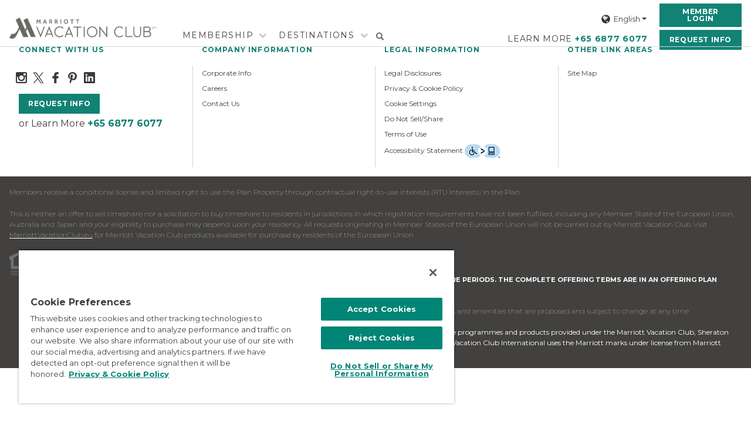

--- FILE ---
content_type: text/html; charset=UTF-8
request_url: https://www.marriottvacationclub.asia/videos/introduction-video/vicky/
body_size: 21474
content:

<!doctype html>
<html lang="en-US">
<head>
    <meta charset="utf-8"/>
    <meta name="viewport" content="width=device-width, initial-scale=1.0">
	<link rel="shortcut icon" href="/favicon.ico" type="image/x-icon">
    <link rel="icon" href="/favicon.ico" type="image/x-icon">    
    
	<meta name="keywords" content="marriott timeshare, marriott vacation club">
    
			<title>Vicky - Marriott Vacation Club, Asia Pacific</title>

        <!-- OneTrust Cookies Consent Notice start for marriottvacationclub.asia PRODUCTION -->
        <script type="text/javascript" src="https://cdn.cookielaw.org/consent/f18b90e3-2a4f-4e0e-99c2-2c71b1d88e9a/OtAutoBlock.js"></script>
        <script src="https://cdn.cookielaw.org/scripttemplates/otSDKStub.js"  type="text/javascript" charset="UTF-8" data-domain-script="f18b90e3-2a4f-4e0e-99c2-2c71b1d88e9a"></script>
        <script type="text/javascript">
        function OptanonWrapper() { }

        </script>
        <!-- OneTrust Cookies Consent Notice end -->

        <!-- Google Tag Manager -->
        <script>(function(w,d,s,l,i){w[l]=w[l]||[];w[l].push({'gtm.start':
        new Date().getTime(),event:'gtm.js'});var f=d.getElementsByTagName(s)[0],
        j=d.createElement(s),dl=l!='dataLayer'?'&l='+l:'';j.async=true;j.src=
        'https://www.googletagmanager.com/gtm.js?id='+i+dl;f.parentNode.insertBefore(j,f);
        })(window,document,'script','dataLayer','GTM-5QG5Z4DG');</script>
        <!-- End Google Tag Manager -->

		        
	
	<script>
        var digitalData = {};
        digitalData = {};
        digitalData.pageInfo = {};

	    digitalData.pageInfo.translation = "EN";
        digitalData.pageInfo.language = "EN";
        digitalData.pageInfo.pageName = "MVC Asia - Videos | Introduction Video";
        digitalData.pageInfo.siteSection = "MVC Asia - Videos";

                
        
                                                    </script>
	<style id="antiClickjack">body{display:none !important;}</style>
	<meta name='robots' content='index, follow, max-image-preview:large, max-snippet:-1, max-video-preview:-1' />
	<style>img:is([sizes="auto" i], [sizes^="auto," i]) { contain-intrinsic-size: 3000px 1500px }</style>
	<!-- Meta Domain Verification -->
<meta name="facebook-domain-verification" content="i7oyalgafy5bfio24oh1a4vpu7ddj6" />
<!-- End Meta Domain Verification -->
		<script type="text/javascript">
			console.log = function() {};
			console.log('ok2');
		</script>
	
	<!-- This site is optimized with the Yoast SEO plugin v26.3 - https://yoast.com/wordpress/plugins/seo/ -->
	<link rel="canonical" href="https://www.marriottvacationclub.asia/videos/introduction-video/vicky/" />
	<meta property="og:locale" content="en_US" />
	<meta property="og:type" content="article" />
	<meta property="og:title" content="Vicky - Marriott Vacation Club, Asia Pacific" />
	<meta property="og:url" content="https://www.marriottvacationclub.asia/videos/introduction-video/vicky/" />
	<meta property="og:site_name" content="Marriott Vacation Club, Asia Pacific" />
	<meta name="twitter:card" content="summary_large_image" />
	<script type="application/ld+json" class="yoast-schema-graph">{"@context":"https://schema.org","@graph":[{"@type":"WebPage","@id":"https://www.marriottvacationclub.asia/videos/introduction-video/vicky/","url":"https://www.marriottvacationclub.asia/videos/introduction-video/vicky/","name":"Vicky - Marriott Vacation Club, Asia Pacific","isPartOf":{"@id":"https://www.marriottvacationclub.asia/#website"},"datePublished":"2021-04-27T17:27:00+00:00","breadcrumb":{"@id":"https://www.marriottvacationclub.asia/videos/introduction-video/vicky/#breadcrumb"},"inLanguage":"en-US","potentialAction":[{"@type":"ReadAction","target":["https://www.marriottvacationclub.asia/videos/introduction-video/vicky/"]}]},{"@type":"BreadcrumbList","@id":"https://www.marriottvacationclub.asia/videos/introduction-video/vicky/#breadcrumb","itemListElement":[{"@type":"ListItem","position":1,"name":"Videos","item":"https://www.marriottvacationclub.asia/videos/"},{"@type":"ListItem","position":2,"name":"Introduction Video","item":"https://www.marriottvacationclub.asia/videos/introduction-video/"},{"@type":"ListItem","position":3,"name":"Vicky"}]},{"@type":"WebSite","@id":"https://www.marriottvacationclub.asia/#website","url":"https://www.marriottvacationclub.asia/","name":"Marriott Vacation Club, Asia Pacific","description":"Just another S28228.p631.sites.pressdns.com site","potentialAction":[{"@type":"SearchAction","target":{"@type":"EntryPoint","urlTemplate":"https://www.marriottvacationclub.asia/?s={search_term_string}"},"query-input":{"@type":"PropertyValueSpecification","valueRequired":true,"valueName":"search_term_string"}}],"inLanguage":"en-US"}]}</script>
	<!-- / Yoast SEO plugin. -->


<link rel='dns-prefetch' href='//cdn.jsdelivr.net' />
<link rel='dns-prefetch' href='//players.brightcove.net' />
<link rel='stylesheet' id='wp-block-library-css' href='https://s27951.pcdn.co/wp-includes/css/dist/block-library/style.min.css?ver=6.8.3' type='text/css' media='all' />
<style id='classic-theme-styles-inline-css' type='text/css'>
/*! This file is auto-generated */
.wp-block-button__link{color:#fff;background-color:#32373c;border-radius:9999px;box-shadow:none;text-decoration:none;padding:calc(.667em + 2px) calc(1.333em + 2px);font-size:1.125em}.wp-block-file__button{background:#32373c;color:#fff;text-decoration:none}
</style>
<link rel='stylesheet' id='ugb-style-css-v2-css' href='https://s27951.pcdn.co/wp-content/plugins/stackable-ultimate-gutenberg-blocks-premium/dist/deprecated/frontend_blocks_deprecated_v2.css?ver=3.19.3' type='text/css' media='all' />
<style id='ugb-style-css-v2-inline-css' type='text/css'>
:root {--stk-block-width-default-detected: 640px;}
:root {
			--content-width: 640px;
		}
</style>
<link rel='stylesheet' id='ugb-style-css-premium-v2-css' href='https://s27951.pcdn.co/wp-content/plugins/stackable-ultimate-gutenberg-blocks-premium/dist/deprecated/frontend_blocks_deprecated_v2__premium_only.css?ver=3.19.3' type='text/css' media='all' />
<style id='global-styles-inline-css' type='text/css'>
:root{--wp--preset--aspect-ratio--square: 1;--wp--preset--aspect-ratio--4-3: 4/3;--wp--preset--aspect-ratio--3-4: 3/4;--wp--preset--aspect-ratio--3-2: 3/2;--wp--preset--aspect-ratio--2-3: 2/3;--wp--preset--aspect-ratio--16-9: 16/9;--wp--preset--aspect-ratio--9-16: 9/16;--wp--preset--color--black: #000000;--wp--preset--color--cyan-bluish-gray: #abb8c3;--wp--preset--color--white: #ffffff;--wp--preset--color--pale-pink: #f78da7;--wp--preset--color--vivid-red: #cf2e2e;--wp--preset--color--luminous-vivid-orange: #ff6900;--wp--preset--color--luminous-vivid-amber: #fcb900;--wp--preset--color--light-green-cyan: #7bdcb5;--wp--preset--color--vivid-green-cyan: #00d084;--wp--preset--color--pale-cyan-blue: #8ed1fc;--wp--preset--color--vivid-cyan-blue: #0693e3;--wp--preset--color--vivid-purple: #9b51e0;--wp--preset--gradient--vivid-cyan-blue-to-vivid-purple: linear-gradient(135deg,rgba(6,147,227,1) 0%,rgb(155,81,224) 100%);--wp--preset--gradient--light-green-cyan-to-vivid-green-cyan: linear-gradient(135deg,rgb(122,220,180) 0%,rgb(0,208,130) 100%);--wp--preset--gradient--luminous-vivid-amber-to-luminous-vivid-orange: linear-gradient(135deg,rgba(252,185,0,1) 0%,rgba(255,105,0,1) 100%);--wp--preset--gradient--luminous-vivid-orange-to-vivid-red: linear-gradient(135deg,rgba(255,105,0,1) 0%,rgb(207,46,46) 100%);--wp--preset--gradient--very-light-gray-to-cyan-bluish-gray: linear-gradient(135deg,rgb(238,238,238) 0%,rgb(169,184,195) 100%);--wp--preset--gradient--cool-to-warm-spectrum: linear-gradient(135deg,rgb(74,234,220) 0%,rgb(151,120,209) 20%,rgb(207,42,186) 40%,rgb(238,44,130) 60%,rgb(251,105,98) 80%,rgb(254,248,76) 100%);--wp--preset--gradient--blush-light-purple: linear-gradient(135deg,rgb(255,206,236) 0%,rgb(152,150,240) 100%);--wp--preset--gradient--blush-bordeaux: linear-gradient(135deg,rgb(254,205,165) 0%,rgb(254,45,45) 50%,rgb(107,0,62) 100%);--wp--preset--gradient--luminous-dusk: linear-gradient(135deg,rgb(255,203,112) 0%,rgb(199,81,192) 50%,rgb(65,88,208) 100%);--wp--preset--gradient--pale-ocean: linear-gradient(135deg,rgb(255,245,203) 0%,rgb(182,227,212) 50%,rgb(51,167,181) 100%);--wp--preset--gradient--electric-grass: linear-gradient(135deg,rgb(202,248,128) 0%,rgb(113,206,126) 100%);--wp--preset--gradient--midnight: linear-gradient(135deg,rgb(2,3,129) 0%,rgb(40,116,252) 100%);--wp--preset--font-size--small: 13px;--wp--preset--font-size--medium: 20px;--wp--preset--font-size--large: 36px;--wp--preset--font-size--x-large: 42px;--wp--preset--spacing--20: 0.44rem;--wp--preset--spacing--30: 0.67rem;--wp--preset--spacing--40: 1rem;--wp--preset--spacing--50: 1.5rem;--wp--preset--spacing--60: 2.25rem;--wp--preset--spacing--70: 3.38rem;--wp--preset--spacing--80: 5.06rem;--wp--preset--shadow--natural: 6px 6px 9px rgba(0, 0, 0, 0.2);--wp--preset--shadow--deep: 12px 12px 50px rgba(0, 0, 0, 0.4);--wp--preset--shadow--sharp: 6px 6px 0px rgba(0, 0, 0, 0.2);--wp--preset--shadow--outlined: 6px 6px 0px -3px rgba(255, 255, 255, 1), 6px 6px rgba(0, 0, 0, 1);--wp--preset--shadow--crisp: 6px 6px 0px rgba(0, 0, 0, 1);}:where(.is-layout-flex){gap: 0.5em;}:where(.is-layout-grid){gap: 0.5em;}body .is-layout-flex{display: flex;}.is-layout-flex{flex-wrap: wrap;align-items: center;}.is-layout-flex > :is(*, div){margin: 0;}body .is-layout-grid{display: grid;}.is-layout-grid > :is(*, div){margin: 0;}:where(.wp-block-columns.is-layout-flex){gap: 2em;}:where(.wp-block-columns.is-layout-grid){gap: 2em;}:where(.wp-block-post-template.is-layout-flex){gap: 1.25em;}:where(.wp-block-post-template.is-layout-grid){gap: 1.25em;}.has-black-color{color: var(--wp--preset--color--black) !important;}.has-cyan-bluish-gray-color{color: var(--wp--preset--color--cyan-bluish-gray) !important;}.has-white-color{color: var(--wp--preset--color--white) !important;}.has-pale-pink-color{color: var(--wp--preset--color--pale-pink) !important;}.has-vivid-red-color{color: var(--wp--preset--color--vivid-red) !important;}.has-luminous-vivid-orange-color{color: var(--wp--preset--color--luminous-vivid-orange) !important;}.has-luminous-vivid-amber-color{color: var(--wp--preset--color--luminous-vivid-amber) !important;}.has-light-green-cyan-color{color: var(--wp--preset--color--light-green-cyan) !important;}.has-vivid-green-cyan-color{color: var(--wp--preset--color--vivid-green-cyan) !important;}.has-pale-cyan-blue-color{color: var(--wp--preset--color--pale-cyan-blue) !important;}.has-vivid-cyan-blue-color{color: var(--wp--preset--color--vivid-cyan-blue) !important;}.has-vivid-purple-color{color: var(--wp--preset--color--vivid-purple) !important;}.has-black-background-color{background-color: var(--wp--preset--color--black) !important;}.has-cyan-bluish-gray-background-color{background-color: var(--wp--preset--color--cyan-bluish-gray) !important;}.has-white-background-color{background-color: var(--wp--preset--color--white) !important;}.has-pale-pink-background-color{background-color: var(--wp--preset--color--pale-pink) !important;}.has-vivid-red-background-color{background-color: var(--wp--preset--color--vivid-red) !important;}.has-luminous-vivid-orange-background-color{background-color: var(--wp--preset--color--luminous-vivid-orange) !important;}.has-luminous-vivid-amber-background-color{background-color: var(--wp--preset--color--luminous-vivid-amber) !important;}.has-light-green-cyan-background-color{background-color: var(--wp--preset--color--light-green-cyan) !important;}.has-vivid-green-cyan-background-color{background-color: var(--wp--preset--color--vivid-green-cyan) !important;}.has-pale-cyan-blue-background-color{background-color: var(--wp--preset--color--pale-cyan-blue) !important;}.has-vivid-cyan-blue-background-color{background-color: var(--wp--preset--color--vivid-cyan-blue) !important;}.has-vivid-purple-background-color{background-color: var(--wp--preset--color--vivid-purple) !important;}.has-black-border-color{border-color: var(--wp--preset--color--black) !important;}.has-cyan-bluish-gray-border-color{border-color: var(--wp--preset--color--cyan-bluish-gray) !important;}.has-white-border-color{border-color: var(--wp--preset--color--white) !important;}.has-pale-pink-border-color{border-color: var(--wp--preset--color--pale-pink) !important;}.has-vivid-red-border-color{border-color: var(--wp--preset--color--vivid-red) !important;}.has-luminous-vivid-orange-border-color{border-color: var(--wp--preset--color--luminous-vivid-orange) !important;}.has-luminous-vivid-amber-border-color{border-color: var(--wp--preset--color--luminous-vivid-amber) !important;}.has-light-green-cyan-border-color{border-color: var(--wp--preset--color--light-green-cyan) !important;}.has-vivid-green-cyan-border-color{border-color: var(--wp--preset--color--vivid-green-cyan) !important;}.has-pale-cyan-blue-border-color{border-color: var(--wp--preset--color--pale-cyan-blue) !important;}.has-vivid-cyan-blue-border-color{border-color: var(--wp--preset--color--vivid-cyan-blue) !important;}.has-vivid-purple-border-color{border-color: var(--wp--preset--color--vivid-purple) !important;}.has-vivid-cyan-blue-to-vivid-purple-gradient-background{background: var(--wp--preset--gradient--vivid-cyan-blue-to-vivid-purple) !important;}.has-light-green-cyan-to-vivid-green-cyan-gradient-background{background: var(--wp--preset--gradient--light-green-cyan-to-vivid-green-cyan) !important;}.has-luminous-vivid-amber-to-luminous-vivid-orange-gradient-background{background: var(--wp--preset--gradient--luminous-vivid-amber-to-luminous-vivid-orange) !important;}.has-luminous-vivid-orange-to-vivid-red-gradient-background{background: var(--wp--preset--gradient--luminous-vivid-orange-to-vivid-red) !important;}.has-very-light-gray-to-cyan-bluish-gray-gradient-background{background: var(--wp--preset--gradient--very-light-gray-to-cyan-bluish-gray) !important;}.has-cool-to-warm-spectrum-gradient-background{background: var(--wp--preset--gradient--cool-to-warm-spectrum) !important;}.has-blush-light-purple-gradient-background{background: var(--wp--preset--gradient--blush-light-purple) !important;}.has-blush-bordeaux-gradient-background{background: var(--wp--preset--gradient--blush-bordeaux) !important;}.has-luminous-dusk-gradient-background{background: var(--wp--preset--gradient--luminous-dusk) !important;}.has-pale-ocean-gradient-background{background: var(--wp--preset--gradient--pale-ocean) !important;}.has-electric-grass-gradient-background{background: var(--wp--preset--gradient--electric-grass) !important;}.has-midnight-gradient-background{background: var(--wp--preset--gradient--midnight) !important;}.has-small-font-size{font-size: var(--wp--preset--font-size--small) !important;}.has-medium-font-size{font-size: var(--wp--preset--font-size--medium) !important;}.has-large-font-size{font-size: var(--wp--preset--font-size--large) !important;}.has-x-large-font-size{font-size: var(--wp--preset--font-size--x-large) !important;}
:where(.wp-block-post-template.is-layout-flex){gap: 1.25em;}:where(.wp-block-post-template.is-layout-grid){gap: 1.25em;}
:where(.wp-block-columns.is-layout-flex){gap: 2em;}:where(.wp-block-columns.is-layout-grid){gap: 2em;}
:root :where(.wp-block-pullquote){font-size: 1.5em;line-height: 1.6;}
</style>
<link rel='stylesheet' id='jqueryUIStyle-css' href='https://s27951.pcdn.co/wp-content/shared/assets/jquery-ui-1.12.1/jquery-ui.min.css?ver=6.8.3' type='text/css' media='all' />
<link rel='stylesheet' id='bootstrap-css' href='https://s27951.pcdn.co/wp-content/shared/assets/bootstrap-4.3.1-dist/css/bootstrap.min.css?ver=6.8.3' type='text/css' media='all' />
<link rel='stylesheet' id='slick-css-css' href='https://s27951.pcdn.co/wp-content/shared/assets/slick/slick.css?ver=6.8.3' type='text/css' media='all' />
<link rel='stylesheet' id='slick-theme-css' href='https://s27951.pcdn.co/wp-content/shared/assets/slick/slick-theme.css?ver=6.8.3' type='text/css' media='all' />
<link rel='stylesheet' id='view-bigimg-css' href='https://s27951.pcdn.co/wp-content/shared/assets/view-bigimg/lib/view-bigimg.css?ver=6.8.3' type='text/css' media='all' />
<link rel='stylesheet' id='intlTellInput-css' href='//cdn.jsdelivr.net/npm/intl-tel-input@23.1.0/build/css/intlTelInput.min.css?ver=6.8.3' type='text/css' media='all' />
<link rel='stylesheet' id='hamburgers-css' href='https://s27951.pcdn.co/wp-content/themes/mvc_asia/assets/css/hamburgers/hamburgers.css?ver=6.8.3' type='text/css' media='all' />
<link rel='stylesheet' id='icofont-css' href='https://s27951.pcdn.co/wp-content/themes/mvc_asia/assets/css/icofont.css?ver=6.8.3' type='text/css' media='all' />
<link rel='stylesheet' id='icomoon-css' href='https://s27951.pcdn.co/wp-content/themes/mvc_asia/assets/css/icomoon.css?ver=6.8.3' type='text/css' media='all' />
<link rel='stylesheet' id='webfonts-css' href='https://s27951.pcdn.co/wp-content/themes/mvc_asia/assets/css/webfonts.css?ver=6.8.3' type='text/css' media='all' />
<link rel='stylesheet' id='marriott-css' href='https://s27951.pcdn.co/wp-content/themes/mvc_asia/assets/css/marriott.css?ver=6.8.3' type='text/css' media='all' />
<link rel='stylesheet' id='override-css' href='https://s27951.pcdn.co/wp-content/themes/mvc_asia/assets/css/override.css?ver=6.8.3' type='text/css' media='all' />
<link rel='stylesheet' id='brightcove-pip-css-css' href='https://players.brightcove.net/videojs-pip/1/videojs-pip.css?ver=2.8.8' type='text/css' media='all' />
<link rel='stylesheet' id='brightcove-playlist-css' href='https://s27951.pcdn.co/wp-content/plugins/brightcove-video-connect/assets/css/brightcove_playlist.min.css?ver=2.8.8' type='text/css' media='all' />
<script type="text/javascript" id="ugb-block-frontend-js-v2-js-extra">
/* <![CDATA[ */
var stackable = {"restUrl":"https:\/\/www.marriottvacationclub.asia\/wp-json\/"};
/* ]]> */
</script>
<script type="text/javascript" src="https://s27951.pcdn.co/wp-content/plugins/stackable-ultimate-gutenberg-blocks-premium/dist/deprecated/frontend_blocks_deprecated_v2.js?ver=3.19.3" id="ugb-block-frontend-js-v2-js"></script>
<script type="text/javascript" src="https://s27951.pcdn.co/wp-content/plugins/stackable-ultimate-gutenberg-blocks-premium/dist/deprecated/frontend_blocks_deprecated_v2__premium_only.js?ver=3.19.3" id="ugb-block-frontend-js-premium-v2-js"></script>
<script type="text/javascript" src="https://s27951.pcdn.co/wp-content/shared/assets/jquery/js/jquery-3.2.1.min.js?ver=6.8.3" id="jquery-js"></script>
<script type="text/javascript" src="https://s27951.pcdn.co/wp-content/shared/assets/jquery-ui-1.12.1/jquery-ui.min.js?ver=6.8.3" id="jqueryUI-js"></script>
<script type="text/javascript" src="https://s27951.pcdn.co/wp-content/shared/assets/jquery-ui-touch-punch.js?ver=6.8.3" id="jqueryUITouchPunch-js"></script>
<script type="text/javascript" src="https://s27951.pcdn.co/wp-content/shared/assets/jquery.sticky.js?ver=6.8.3" id="jquerySticky-js"></script>
<script type="text/javascript" src="https://s27951.pcdn.co/wp-content/shared/assets/bootstrap-4.3.1-dist/js/bootstrap.min.js?ver=6.8.3" id="bootstrap-js-js"></script>
<script type="text/javascript" src="https://s27951.pcdn.co/wp-content/shared/assets/slick/slick.min.js?ver=6.8.3" id="slick-js-js"></script>
<script type="text/javascript" src="https://s27951.pcdn.co/wp-content/shared/assets/popper/popper.min.js?ver=6.8.3" id="popper-js"></script>
<script type="text/javascript" src="https://s27951.pcdn.co/wp-content/shared/assets/slideout.min.js?ver=6.8.3" id="slideout-js-js"></script>
<script type="text/javascript" src="https://s27951.pcdn.co/wp-content/shared/assets/jquery.twbsPagination.min.js?ver=6.8.3" id="pagination-js"></script>
<script type="text/javascript" src="https://s27951.pcdn.co/wp-content/shared/assets/readmore/readmore.min.js?ver=6.8.3" id="readmore-js-js"></script>
<script type="text/javascript" src="https://s27951.pcdn.co/wp-content/shared/assets/moment.min.js?ver=6.8.3" id="moment-js-js"></script>
<script type="text/javascript" src="https://s27951.pcdn.co/wp-content/shared/assets/store.everything.min.js?ver=6.8.3" id="store-js-js"></script>
<script type="text/javascript" src="https://s27951.pcdn.co/wp-content/shared/assets/js.cookie.js?ver=6.8.3" id="cookie-js-js"></script>
<script type="text/javascript" src="https://s27951.pcdn.co/wp-content/shared/assets/lazy.js?ver=6.8.3" id="lazyload-js"></script>
<script type="text/javascript" src="https://s27951.pcdn.co/wp-content/shared/assets/view-bigimg/lib/view-bigimg-with-pin.js?ver=6.8.3" id="view-bigimg-js"></script>
<script type="text/javascript" src="//cdn.jsdelivr.net/npm/intl-tel-input@23.1.0/build/js/intlTelInput.min.js?ver=6.8.3" id="intlTellInput-js"></script>
<script type="text/javascript" src="https://s27951.pcdn.co/wp-content/shared/assets/javascript/utils.js?ver=6.8.3" id="mvcwebUtils-js"></script>
<link rel="https://api.w.org/" href="https://www.marriottvacationclub.asia/wp-json/" /><link rel="alternate" title="JSON" type="application/json" href="https://www.marriottvacationclub.asia/wp-json/wp/v2/pages/11969" /><link rel="EditURI" type="application/rsd+xml" title="RSD" href="https://www.marriottvacationclub.asia/xmlrpc.php?rsd" />
<meta name="generator" content="WordPress 6.8.3" />
<link rel='shortlink' href='https://www.marriottvacationclub.asia/?p=11969' />
<link rel="alternate" title="oEmbed (JSON)" type="application/json+oembed" href="https://www.marriottvacationclub.asia/wp-json/oembed/1.0/embed?url=https%3A%2F%2Fwww.marriottvacationclub.asia%2Fvideos%2Fintroduction-video%2Fvicky%2F" />
<link rel="alternate" title="oEmbed (XML)" type="text/xml+oembed" href="https://www.marriottvacationclub.asia/wp-json/oembed/1.0/embed?url=https%3A%2F%2Fwww.marriottvacationclub.asia%2Fvideos%2Fintroduction-video%2Fvicky%2F&#038;format=xml" />
        <script>
            var errorQueue = [];
            let timeout;

            var errorMessage = '';


            function isBot() {
                const bots = ['crawler', 'spider', 'baidu', 'duckduckgo', 'bot', 'googlebot', 'bingbot', 'facebook', 'slurp', 'twitter', 'yahoo'];
                const userAgent = navigator.userAgent.toLowerCase();
                return bots.some(bot => userAgent.includes(bot));
            }

            /*
            window.onerror = function(msg, url, line) {
            // window.addEventListener('error', function(event) {
                console.error("Linha 600");

                var errorMessage = [
                    'Message: ' + msg,
                    'URL: ' + url,
                    'Line: ' + line
                ].join(' - ');
                */


            // Captura erros síncronos e alguns assíncronos
            window.addEventListener('error', function(event) {
                var msg = event.message;
                if (msg === "Script error.") {
                    console.error("Script error detected - maybe problem cross-origin");
                    return;
                }
                errorMessage = [
                    'Message: ' + msg,
                    'URL: ' + event.filename,
                    'Line: ' + event.lineno
                ].join(' - ');
                if (isBot()) {
                    return;
                }
                errorQueue.push(errorMessage);
                handleErrorQueue();
            });

            // Captura rejeições de promessas
            window.addEventListener('unhandledrejection', function(event) {
                errorMessage = 'Promise Rejection: ' + (event.reason || 'Unknown reason');
                if (isBot()) {
                    return;
                }
                errorQueue.push(errorMessage);
                handleErrorQueue();
            });

            // Função auxiliar para gerenciar a fila de erros
            function handleErrorQueue() {
                if (errorQueue.length >= 5) {
                    sendErrorsToServer();
                } else {
                    clearTimeout(timeout);
                    timeout = setTimeout(sendErrorsToServer, 5000);
                }
            }





            function sendErrorsToServer() {
                if (errorQueue.length > 0) {
                    var message;
                    if (errorQueue.length === 1) {
                        // Se houver apenas um erro, mantenha o formato atual
                        message = errorQueue[0];
                    } else {
                        // Se houver múltiplos erros, use quebras de linha para separá-los
                        message = errorQueue.join('\n\n');
                    }
                    var xhr = new XMLHttpRequest();
                    var nonce = '449ef7f07d';
                    var ajaxurl = 'https://www.marriottvacationclub.asia/wp-admin/admin-ajax.php?action=bill_minozzi_js_error_catched&_wpnonce=449ef7f07d';
                    xhr.open('POST', encodeURI(ajaxurl));
                    xhr.setRequestHeader('Content-Type', 'application/x-www-form-urlencoded');
                    xhr.onload = function() {
                        if (xhr.status === 200) {
                            // console.log('Success:', xhr.responseText);
                        } else {
                            console.log('Error:', xhr.status);
                        }
                    };
                    xhr.onerror = function() {
                        console.error('Request failed');
                    };
                    xhr.send('action=bill_minozzi_js_error_catched&_wpnonce=' + nonce + '&bill_js_error_catched=' + encodeURIComponent(message));
                    errorQueue = []; // Limpa a fila de erros após o envio
                }
            }

            function sendErrorsToServer() {
                if (errorQueue.length > 0) {
                    var message = errorQueue.join(' | ');
                    //console.error(message);
                    var xhr = new XMLHttpRequest();
                    var nonce = '449ef7f07d';
                    var ajaxurl = 'https://www.marriottvacationclub.asia/wp-admin/admin-ajax.php?action=bill_minozzi_js_error_catched&_wpnonce=449ef7f07d'; // No need to esc_js here
                    xhr.open('POST', encodeURI(ajaxurl));
                    xhr.setRequestHeader('Content-Type', 'application/x-www-form-urlencoded');
                    xhr.onload = function() {
                        if (xhr.status === 200) {
                            //console.log('Success:::', xhr.responseText);
                        } else {
                            console.log('Error:', xhr.status);
                        }
                    };
                    xhr.onerror = function() {
                        console.error('Request failed');
                    };
                    xhr.send('action=bill_minozzi_js_error_catched&_wpnonce=' + nonce + '&bill_js_error_catched=' + encodeURIComponent(message));
                    errorQueue = []; // Clear the error queue after sending
                }
            }

            function sendErrorsToServer() {
                if (errorQueue.length > 0) {
                    var message = errorQueue.join('\n\n'); // Usa duas quebras de linha como separador
                    var xhr = new XMLHttpRequest();
                    var nonce = '449ef7f07d';
                    var ajaxurl = 'https://www.marriottvacationclub.asia/wp-admin/admin-ajax.php?action=bill_minozzi_js_error_catched&_wpnonce=449ef7f07d';
                    xhr.open('POST', encodeURI(ajaxurl));
                    xhr.setRequestHeader('Content-Type', 'application/x-www-form-urlencoded');
                    xhr.onload = function() {
                        if (xhr.status === 200) {
                            // console.log('Success:', xhr.responseText);
                        } else {
                            console.log('Error:', xhr.status);
                        }
                    };
                    xhr.onerror = function() {
                        console.error('Request failed');
                    };
                    xhr.send('action=bill_minozzi_js_error_catched&_wpnonce=' + nonce + '&bill_js_error_catched=' + encodeURIComponent(message));
                    errorQueue = []; // Limpa a fila de erros após o envio
                }
            }
            window.addEventListener('beforeunload', sendErrorsToServer);
        </script>
<script type="text/javascript">
	   var ajaxurl = "https://www.marriottvacationclub.asia/wp-admin/admin-ajax.php";
	 </script>     <meta name="facebook-domain-verification" content="ss3chazrdk9ykg5rmf4wt7jlmerwkf" />   
    		<style type="text/css" id="wp-custom-css">
			.otnotice-content {
	padding-bottom: 50px!important;
}

@media(max-width:768px){
	.stk-93fa665-inner-blocks,
	.stk-86f5ff5-inner-blocks,
	.stk-7825678-inner-blocks,
	.stk-7173303-inner-blocks,
	.stk-4ec3578-inner-blocks,
	.stk-4f01eb9-inner-blocks,
	.stk-85645c3-inner-blocks,
	.stk-f9a211a-inner-blocks,
	.stk-6b62e58-inner-blocks,
	.stk-ffcdeab-inner-blocks,
	.stk-4a39e38-inner-blocks,
	.stk-4f247af-inner-blocks{
    margin-top: 12px;
	}
	.header-mobile{
		height: 60px !important;
	} 
	.header-toggle-button {
		top: 60% !important;
	}
	.logo-mobile img {
    width: 200px;
}
}

@media(max-width:768px) and (orientation : landscape) {
.post-11964 header.entry-header {
    display: none;
}
.page-id-11964 header.header-mobile.fixed-header {
    position:relative !important;
}
  .stk-93fa665-inner-blocks,
	.stk-86f5ff5-inner-blocks,
	.stk-7825678-inner-blocks,
	.stk-7173303-inner-blocks,
	.stk-4ec3578-inner-blocks,
	.stk-4f01eb9-inner-blocks,
	.stk-85645c3-inner-blocks,
	.stk-f9a211a-inner-blocks,
	.stk-6b62e58-inner-blocks,
	.stk-ffcdeab-inner-blocks,
	.stk-4a39e38-inner-blocks,
	.stk-4f247af-inner-blocks,
	.stk-3806212-inner-blocks{
    margin-top: 0px;
	}
}



		</style>
		
    <script src="//assets.adobedtm.com/72eef91a8bc6/3f7aff539f06/launch-ENbc9725ef4fd64d7e9965a99733b551ef.min.js "></script>    
	<script>
        if (self === top) {
            var antiClickjack = document.getElementById("antiClickjack");
            antiClickjack.parentNode.removeChild(antiClickjack);
        } else {
            top.location = self.location;
        }
    </script>
	
	<script>
        $(function() {
			
		if(digitalData.pageInfo.translation != 'EN') {
			$(".dropdown-menu  > :first-child").attr("href","https://www.marriottvacationclub.asia");
			console.log('changed href for English to www.marriottvacationclub.asia');
		}

            var en_phone_number = "+65 6877 6077",
                id_phone_number = "+62 21 5086 1641",
                zhcn_phone_number = "400 056 8025"
            ;//close var

            switch(window.location.hostname) {
            case "www.marriottvacationclub.asia":
                $(".telephone-number").text(en_phone_number);
                $(".telephone-number").attr({"href":"tel:"+en_phone_number});
                $(".telephone-number").attr({"aria-label":"Telephone number - "+en_phone_number});
                $(".telephone-number").attr({"title":"Telephone number - "+en_phone_number});

                $(".phone-number").text(en_phone_number);
                $(".phone-number").attr({"href":"tel:"+en_phone_number});
                $(".phone-number").attr({"aria-label":"Telephone number - "+en_phone_number});
                $(".phone-number").attr({"title":"Telephone number - "+en_phone_number});
                break;
            case "zh-cn.marriottvacationclub.asia":
                $(".telephone-number").text(zhcn_phone_number);
                $(".telephone-number").attr({"href":"tel:"+zhcn_phone_number});
                $(".telephone-number").attr({"aria-label":"电话号码 - "+zhcn_phone_number});
                $(".telephone-number").attr({"title":"电话号码 - "+zhcn_phone_number});
                
                $(".phone-number").text(zhcn_phone_number);
                $(".phone-number").attr({"href":"tel:"+zhcn_phone_number});
                $(".phone-number").attr({"aria-label":"电话号码 - "+zhcn_phone_number});
                $(".phone-number").attr({"title":"电话号码 - "+zhcn_phone_number});
                break;
            case "id.marriottvacationclub.asia":
                $(".telephone-number").text(id_phone_number);
                $(".telephone-number").attr({"href":"tel:"+id_phone_number});
                $(".telephone-number").attr({"aria-label":"Nomor telepon - "+id_phone_number});
                $(".telephone-number").attr({"title":"Nomor telepon - "+id_phone_number});
                
                $(".phone-number").text(id_phone_number);
                $(".phone-number").attr({"href":"tel:"+id_phone_number});
                $(".phone-number").attr({"aria-label":"Nomor telepon - "+id_phone_number});
                $(".phone-number").attr({"title":"Nomor telepon - "+id_phone_number});
                break;
            }//close swtich

            digitalData.video = {};
            digitalData.video.videoInfo = {};
            digitalData.video.videoInfo.videoName = {};
            digitalData.video.videoInfo.videoStatus = {};
            
            var v = document.getElementsByTagName("video");
            for (x = 0; x < v.length; x++) {
                if (v[x].currentSrc.indexOf("/wp-content/uploads/2021/03/NDG-CHN-MVC-Product-Overview-Mar-2021-English.mp4") >= 0) {
                    v[x].addEventListener("timeupdate", function() {
                        digitalData.video.videoInfo.videoName = "MVC Asia - Welcome";
                        if (parseFloat(this.currentTime) >= ((parseFloat(this.duration) / 4) * 3)) {
                            if (digitalData.video.videoInfo.videoStatus != "video 75" && digitalData.video.videoInfo.videoStatus != "video complete")

                            {
                                digitalData.video.videoInfo.videoStatus = "video 75";
                                console.info(digitalData.video.videoInfo.videoStatus);
                                _satellite.track("trackVideo");
                            }
                        } else if (parseFloat(this.currentTime) >= (parseFloat(this.duration) / 2)) {
                            if (digitalData.video.videoInfo.videoStatus != "video 50") {
                                digitalData.video.videoInfo.videoStatus = "video 50";
                                console.info(digitalData.video.videoInfo.videoStatus);
                                _satellite.track("trackVideo");
                            }
                        } else if (parseFloat(this.currentTime) >= (parseFloat(this.duration) / 4)) {
                            if (digitalData.video.videoInfo.videoStatus != "video 25") {
                                digitalData.video.videoInfo.videoStatus = "video 25";
                                console.info(digitalData.video.videoInfo.videoStatus);
                                _satellite.track("trackVideo");
                            }
                        }
                    });
                    v[x].addEventListener("play", function() {
                        digitalData.video.videoInfo.videoName = "MVC Asia - Welcome";
                        if (digitalData.video.videoInfo.videoStatus == "video pause") {
                            digitalData.video.videoInfo.videoStatus = "video play";
                        } else {
                            digitalData.video.videoInfo.videoStatus = "video start";
                        }
                        console.info(digitalData.video.videoInfo.videoStatus);
                        _satellite.track("trackVideo");
                        if (parseFloat(this.currentTime) >= ((parseFloat(this.duration) / 4) * 3)) {
                            digitalData.video.videoInfo.videoStatus = "video 75";
                        } else if (parseFloat(this.currentTime) >= (parseFloat(this.duration) / 2)) {
                            digitalData.video.videoInfo.videoStatus = "video 50";
                        } else if (parseFloat(this.currentTime) >= (parseFloat(this.duration) / 4)) {
                            digitalData.video.videoInfo.videoStatus = "video 25";
                        }
                    });
                    v[x].addEventListener("pause", function() {
                        digitalData.video.videoInfo.videoName = "MVC Asia - Welcome";
                        digitalData.video.videoInfo.videoStatus = "video pause";
                        console.info(digitalData.video.videoInfo.videoStatus);
                        _satellite.track("trackVideo");
                    });
                    v[x].addEventListener("ended", function() {
                        digitalData.video.videoInfo.videoName = "MVC Asia - Welcome";
                        digitalData.video.videoInfo.videoStatus = "video complete";
                        console.info(digitalData.video.videoInfo.videoStatus);
                        _satellite.track("trackVideo");
                    });
                }//close if

                if (v[x].currentSrc.indexOf("/wp-content/uploads/2021/04/NDG-CHN-MVC-Product-Overview-Mar-2021-Simplified-Chinese-1.mp4") >= 0) {
                    v[x].addEventListener("timeupdate", function() {
                        digitalData.video.videoInfo.videoName = "MVC Asia - Welcome";
                        if (parseFloat(this.currentTime) >= ((parseFloat(this.duration) / 4) * 3)) {
                            if (digitalData.video.videoInfo.videoStatus != "video 75" && digitalData.video.videoInfo.videoStatus != "video complete")

                            {
                                digitalData.video.videoInfo.videoStatus = "video 75";
                                console.info(digitalData.video.videoInfo.videoStatus);
                                _satellite.track("trackVideo");
                            }
                        } else if (parseFloat(this.currentTime) >= (parseFloat(this.duration) / 2)) {
                            if (digitalData.video.videoInfo.videoStatus != "video 50") {
                                digitalData.video.videoInfo.videoStatus = "video 50";
                                console.info(digitalData.video.videoInfo.videoStatus);
                                _satellite.track("trackVideo");
                            }
                        } else if (parseFloat(this.currentTime) >= (parseFloat(this.duration) / 4)) {
                            if (digitalData.video.videoInfo.videoStatus != "video 25") {
                                digitalData.video.videoInfo.videoStatus = "video 25";
                                console.info(digitalData.video.videoInfo.videoStatus);
                                _satellite.track("trackVideo");
                            }
                        }
                    });
                    v[x].addEventListener("play", function() {
                        digitalData.video.videoInfo.videoName = "MVC Asia - Welcome";
                        if (digitalData.video.videoInfo.videoStatus == "video pause") {
                            digitalData.video.videoInfo.videoStatus = "video play";
                        } else {
                            digitalData.video.videoInfo.videoStatus = "video start";
                        }
                        console.info(digitalData.video.videoInfo.videoStatus);
                        _satellite.track("trackVideo");
                        if (parseFloat(this.currentTime) >= ((parseFloat(this.duration) / 4) * 3)) {
                            digitalData.video.videoInfo.videoStatus = "video 75";
                        } else if (parseFloat(this.currentTime) >= (parseFloat(this.duration) / 2)) {
                            digitalData.video.videoInfo.videoStatus = "video 50";
                        } else if (parseFloat(this.currentTime) >= (parseFloat(this.duration) / 4)) {
                            digitalData.video.videoInfo.videoStatus = "video 25";
                        }
                    });
                    v[x].addEventListener("pause", function() {
                        digitalData.video.videoInfo.videoName = "MVC Asia - Welcome";
                        digitalData.video.videoInfo.videoStatus = "video pause";
                        console.info(digitalData.video.videoInfo.videoStatus);
                        _satellite.track("trackVideo");
                    });
                    v[x].addEventListener("ended", function() {
                        digitalData.video.videoInfo.videoName = "MVC Asia - Welcome";
                        digitalData.video.videoInfo.videoStatus = "video complete";
                        console.info(digitalData.video.videoInfo.videoStatus);
                        _satellite.track("trackVideo");
                    });
                }//close if
                if (
                    v[x].currentSrc.indexOf("/BALI-30s-") > 0 ||
                    v[x].currentSrc.indexOf("/PHUKET-30s-") > 0 ||
                    v[x].currentSrc.indexOf("/GOLD-COAST-30s-") > 0 ||
                    v[x].currentSrc.indexOf("/SINGAPORE-30s-") > 0
                ) {
                    // Fetch location for video name
                    var { pathname } = window.location;
                    if (pathname.includes('bali')) var location = 'Bali';
                    if (pathname.includes('gold-coast')) var location = 'Gold Coast';
                    if (pathname.includes('phuket')) var location = 'Phuket';
                    if (pathname.includes('singapore')) var location = 'Singapore';

                    v[x].addEventListener("timeupdate", function(){
                        digitalData.video.videoInfo.videoName = `MVC Asia - Videos | ${location} | Happy Place`;
                        if (parseFloat(this.currentTime) >= ((parseFloat(this.duration)/4)*3)){
                            if (digitalData.video.videoInfo.videoStatus != "video 75" && digitalData.video.videoInfo.videoStatus != "video complete"){
                                digitalData.video.videoInfo.videoStatus = "video 75";
                                console.info(digitalData.video.videoInfo.videoStatus);
                                _satellite.track("trackVideo");
                            }
                        } else if (parseFloat(this.currentTime) >= (parseFloat(this.duration)/2)){
                            if (digitalData.video.videoInfo.videoStatus != "video 50"){
                                digitalData.video.videoInfo.videoStatus = "video 50";
                                console.info(digitalData.video.videoInfo.videoStatus);
                                _satellite.track("trackVideo");
                            }
                        } else if (parseFloat(this.currentTime) >= (parseFloat(this.duration)/4)){
                            if (digitalData.video.videoInfo.videoStatus != "video 25"){
                                digitalData.video.videoInfo.videoStatus = "video 25";					
                                console.info(digitalData.video.videoInfo.videoStatus);
                                _satellite.track("trackVideo");					
                            }
                        }			
                        
                    });
                    v[x].addEventListener("play", function(){
                        digitalData.video.videoInfo.videoName = `MVC Asia - Videos | ${location} | Happy Place`;
                        if (digitalData.video.videoInfo.videoStatus == "video pause"){
                            digitalData.video.videoInfo.videoStatus = "video play";
                        }
                        else{
                            digitalData.video.videoInfo.videoStatus = "video start";
                        }
                        console.info(digitalData.video.videoInfo.videoStatus);
                        _satellite.track("trackVideo");
                        
                        if (parseFloat(this.currentTime) >= ((parseFloat(this.duration)/4)*3)){
                            digitalData.video.videoInfo.videoStatus = "video 75";
                        } else if (parseFloat(this.currentTime) >= (parseFloat(this.duration)/2)){
                            digitalData.video.videoInfo.videoStatus = "video 50";
                        } else if (parseFloat(this.currentTime) >= (parseFloat(this.duration)/4)){
                            digitalData.video.videoInfo.videoStatus = "video 25";	
                        }			
                    });
                    v[x].addEventListener("pause", function(){
                        digitalData.video.videoInfo.videoName = `MVC Asia - Videos | ${location} | Happy Place`;
                        digitalData.video.videoInfo.videoStatus = "video pause";
                        console.info(digitalData.video.videoInfo.videoStatus);
                        _satellite.track("trackVideo");
                    });
                    v[x].addEventListener("ended", function(){
                        digitalData.video.videoInfo.videoName = `MVC Asia - Videos | ${location} | Happy Place`;
                        digitalData.video.videoInfo.videoStatus = "video complete";
                        console.info(digitalData.video.videoInfo.videoStatus);
                        _satellite.track("trackVideo");
                    });
                }



                if (v[x].currentSrc.indexOf("/wp-content/uploads/2021/04/Self-IntroductionVDO-legal.mp4") >= 0) {
                    v[x].addEventListener("timeupdate", function() {
                        digitalData.video.videoInfo.videoName = "MVC Asia - Videos | Introduction";
                        if (parseFloat(this.currentTime) >= ((parseFloat(this.duration) / 4) * 3)) {
                            if (digitalData.video.videoInfo.videoStatus != "video 75" && digitalData.video.videoInfo.videoStatus != "video complete")

                            {
                                digitalData.video.videoInfo.videoStatus = "video 75";
                                console.info(digitalData.video.videoInfo.videoStatus);
                                _satellite.track("trackVideo");
                            }
                        } else if (parseFloat(this.currentTime) >= (parseFloat(this.duration) / 2)) {
                            if (digitalData.video.videoInfo.videoStatus != "video 50") {
                                digitalData.video.videoInfo.videoStatus = "video 50";
                                console.info(digitalData.video.videoInfo.videoStatus);
                                _satellite.track("trackVideo");
                            }
                        } else if (parseFloat(this.currentTime) >= (parseFloat(this.duration) / 4)) {
                            if (digitalData.video.videoInfo.videoStatus != "video 25") {
                                digitalData.video.videoInfo.videoStatus = "video 25";
                                console.info(digitalData.video.videoInfo.videoStatus);
                                _satellite.track("trackVideo");
                            }
                        }
                    });
                    v[x].addEventListener("play", function() {
                        digitalData.video.videoInfo.videoName = "MVC Asia - Videos | Introduction";
                        if (digitalData.video.videoInfo.videoStatus == "video pause") {
                            digitalData.video.videoInfo.videoStatus = "video play";
                        } else {
                            digitalData.video.videoInfo.videoStatus = "video start";
                        }
                        console.info(digitalData.video.videoInfo.videoStatus);
                        _satellite.track("trackVideo");
                        if (parseFloat(this.currentTime) >= ((parseFloat(this.duration) / 4) * 3)) {
                            digitalData.video.videoInfo.videoStatus = "video 75";
                        } else if (parseFloat(this.currentTime) >= (parseFloat(this.duration) / 2)) {
                            digitalData.video.videoInfo.videoStatus = "video 50";
                        } else if (parseFloat(this.currentTime) >= (parseFloat(this.duration) / 4)) {
                            digitalData.video.videoInfo.videoStatus = "video 25";
                        }
                    });
                    v[x].addEventListener("pause", function() {
                        digitalData.video.videoInfo.videoName = "MVC Asia - Videos | Introduction";
                        digitalData.video.videoInfo.videoStatus = "video pause";
                        console.info(digitalData.video.videoInfo.videoStatus);
                        _satellite.track("trackVideo");
                    });
                    v[x].addEventListener("ended", function() {
                        digitalData.video.videoInfo.videoName = "MVC Asia - Videos | Introduction";
                        digitalData.video.videoInfo.videoStatus = "video complete";
                        console.info(digitalData.video.videoInfo.videoStatus);
                        _satellite.track("trackVideo");
                    });
                }//close if

                if (
                    v[x].currentSrc.indexOf("/wp-content/uploads/2021/04/Self-Introduction-") >= 0 ||
                    v[x].currentSrc.indexOf("/wp-content/uploads/2021/05/Self-Introduction-") >= 0
                ) {
                    // Grab name and language from URL
                    var name = window.location.pathname.split('/')[3];
                    var iso = window.location.pathname.split('/')[4];
                    // Split at hyphens if applicable and capitalize first letter of each word
                    name = name.split('-')
                        .map((s) => s.charAt(0).toUpperCase() + s.substring(1))
                        .join(' ');
                    if (iso.length == 0) iso = 'en';
                    var videoName = `MVC Asia - Video | Introduction | ${name} | ${iso}`;
                    v[x].addEventListener("timeupdate", function() {
                        digitalData.video.videoInfo.videoName = videoName;
                        if (parseFloat(this.currentTime) >= ((parseFloat(this.duration) / 4) * 3)) {
                            if (digitalData.video.videoInfo.videoStatus != "video 75" && digitalData.video.videoInfo.videoStatus != "video complete")

                            {
                                digitalData.video.videoInfo.videoStatus = "video 75";
                                console.info(digitalData.video.videoInfo.videoStatus);
                                _satellite.track("trackVideo");
                            }
                        } else if (parseFloat(this.currentTime) >= (parseFloat(this.duration) / 2)) {
                            if (digitalData.video.videoInfo.videoStatus != "video 50") {
                                digitalData.video.videoInfo.videoStatus = "video 50";
                                console.info(digitalData.video.videoInfo.videoStatus);
                                _satellite.track("trackVideo");
                            }
                        } else if (parseFloat(this.currentTime) >= (parseFloat(this.duration) / 4)) {
                            if (digitalData.video.videoInfo.videoStatus != "video 25") {
                                digitalData.video.videoInfo.videoStatus = "video 25";
                                console.info(digitalData.video.videoInfo.videoStatus);
                                _satellite.track("trackVideo");
                            }
                        }
                    });
                    v[x].addEventListener("play", function() {
                        digitalData.video.videoInfo.videoName = videoName;
                        if (digitalData.video.videoInfo.videoStatus == "video pause") {
                            digitalData.video.videoInfo.videoStatus = "video play";
                        } else {
                            digitalData.video.videoInfo.videoStatus = "video start";
                        }
                        console.info(digitalData.video.videoInfo.videoStatus);
                        _satellite.track("trackVideo");
                        if (parseFloat(this.currentTime) >= ((parseFloat(this.duration) / 4) * 3)) {
                            digitalData.video.videoInfo.videoStatus = "video 75";
                        } else if (parseFloat(this.currentTime) >= (parseFloat(this.duration) / 2)) {
                            digitalData.video.videoInfo.videoStatus = "video 50";
                        } else if (parseFloat(this.currentTime) >= (parseFloat(this.duration) / 4)) {
                            digitalData.video.videoInfo.videoStatus = "video 25";
                        }
                    });
                    v[x].addEventListener("pause", function() {
                        digitalData.video.videoInfo.videoName = videoName;
                        digitalData.video.videoInfo.videoStatus = "video pause";
                        console.info(digitalData.video.videoInfo.videoStatus);
                        _satellite.track("trackVideo");
                    });
                    v[x].addEventListener("ended", function() {
                        digitalData.video.videoInfo.videoName = videoName;
                        digitalData.video.videoInfo.videoStatus = "video complete";
                        console.info(digitalData.video.videoInfo.videoStatus);
                        _satellite.track("trackVideo");
                    });
                }//close if
            }//cloose for loop
        });//close document ready
    </script>
    <style>
        .panel {
            top: 92px;
        }    
    </style>
    
</head>

<body class="wp-singular page-template-default page page-id-11969 page-parent page-child parent-pageid-11934 wp-theme-mvc_asia no-sidebar">

    <!-- Google Tag Manager (noscript) -->
    <noscript><iframe src="https://www.googletagmanager.com/ns.html?id=GTM-5QG5Z4DG"
    height="0" width="0" style="display:none;visibility:hidden"></iframe></noscript>
    <!-- End Google Tag Manager (noscript) -->
  

	<a href="#mobileMenuPanel" class="skip">Skip to content</a>
	    
	<nav class="navbar navbar-expand-md navbar-dark justify-content-between fixed-header" style="z-index: 1040 !important">
	    
	<a href="/" class="logo-href" tabindex="0"> 	
		<div class="mvc-logo">

			<img class="" src="/wp-content/images/mvc-horizontal-slate.png" alt="Marriott Vacation Club Logo" style="width: 250px; margin: 16px 0 0;">				

    		<!-- 
    		<object type='image/svg+xml' data='https://s23040.pcdn.co/wp-content/images/logoNew.svg'>
    		<img class='lazy ' src='[data-uri]' data-src ='https://s23040.pcdn.co/wp-content/images/logoNew.png' alt="Marriott Vacation Club Logo" /></object> 
    		-->
		</div>
	</a>

		
	<style type="text/css">
        .header-navbar {
            padding-top: 2.8rem;
        }
        .image-description-container {
            margin: 0;
        }
        .slideout-open .mobile-menu, .slideout-open .slideout-menu {
            z-index: 150;
        }
		.dv-lang-ddl {
			justify-content: flex-start;
			display: flex;
			order: 1;
			z-index: 100;
			margin-right: 15px;
			position: absolute; 
			top: 16px; 
			right: 150px;
		}
		.dv-lang-ddl .btn-input {
			display: block;
		}

		.dv-lang-ddl .btn-input .btn.form-control {
			text-align: left;
		}

		.dv-lang-ddl .btn-input .btn.form-control span:first-child {
			left: 10px;
			overflow: hidden;
			position: absolute;
			right: 25px;
		}
		.dv-lang-ddl .spn-img-flag {
			display: inline-block;
			margin-right: 3px;
		}
		.dv-lang-ddl .btn-input .btn.form-control .caret {
			margin-top: -1px;
			position: absolute;
			right: 10px;
			top: 50%;
		}

		.dv-lang-ddl .dropdown-menu {
			position: absolute;
			top: 100%;
			left: 0;
			z-index: 1000;
			float: left;
			min-width: 160px;
			padding: 5px 0;
			margin: 2px 0 0;
			font-size: 13px;
			list-style: none;
			background-color: #fff;
			border: 1px solid #ccc;
			border: 1px solid rgba(0, 0, 0, 0.15);
			border-radius: 4px;
			-webkit-box-shadow: 0 6px 12px rgba(0, 0, 0, 0.175);
			box-shadow: 0 6px 12px rgba(0, 0, 0, 0.175);
			background-clip: padding-box;
			display: none;
		}

		.dv-lang-ddl .open > .dropdown-menu {
			display: block;
		}

		.dv-lang-ddl .dropdown-menu > li > a {
			display: block;
			padding: 7px 20px;
			clear: both;
			font-weight: normal;
			line-height: 1.428571429;
			color: #333;
			white-space: nowrap;
		}

		.dv-lang-ddl .dropdown-menu > li:hover {
			background-color: #f1f1f1;
		}

		.dv-lang-ddl .fa {
			display: inline-block;
			font: normal normal normal 14px/1 FontAwesome;
			font-size: inherit;
			text-rendering: auto;
			-webkit-font-smoothing: antialiased;
			-moz-osx-font-smoothing: grayscale;
		}
		.dv-lang-ddl .fa-fw {
			width: 1.28571429em;
			text-align: center;
		}

		.dv-lang-ddl .btn-group > .btn:first-child {
			margin-left: 0;
		}
		.dv-lang-ddl .btn-group > .btn,
		.dv-lang-ddl .btn-group-vertical > .btn {
			position: relative;
			float: left;
		}
		.dv-lang-ddl .btn-default {
			color: #333;
			background-color: #fff;
			border-color: #ccc;
		}
		.dv-lang-ddl .btn {
			display: inline-block;
			padding: 6px 12px;
			margin-bottom: 0;
			font-size: 13px;
			font-weight: normal;
			line-height: 1.428571429;
			text-align: center;
			white-space: nowrap;
			vertical-align: middle;
			cursor: pointer;
			background-image: none;
			border: 1px solid transparent;
			border-radius: 4px;
			-webkit-user-select: none;
			-moz-user-select: none;
			-ms-user-select: none;
			-o-user-select: none;
			user-select: none;
		}
		.dv-lang-ddl .caret {
			display: inline-block;
			width: 0;
			height: 0;
			margin-left: 2px;
			vertical-align: middle;
			border-top: 4px solid;
			border-right: 4px solid transparent;
			border-left: 4px solid transparent;
			color: #333;
		}
		.dv-lang-ddl .btn .caret {
			margin-left: 10px;
		}	
		.dv-lang-ddl .btn-group,
		.dv-lang-ddl .btn-group-vertical {
			position: relative;
			display: inline-block;
			vertical-align: middle;
		}
	
		.dv-lang-ddl .img-flag {
			width: 15px;
			margin-top: -2px;
			max-width: unset;
		}
		.dv-lang-ddl .spn-img-flag {
			display: inline-block;
			margin-right: 3px;
		}
        .mobile-menu a.telephone-number:hover,
        .mobile-menu a.telephone-number:focus {
            color: #fff;
        }
		@media all and (-ms-high-contrast: none), (-ms-high-contrast: active) {
			.dv-lang-ddl {
				width: 100px;
				margin-right:310px;
		}
		.dv-lang-ddl .btn-group, .dv-lang-ddl .btn-group-vertical {
			position: relative;
			display: inline-block;
			vertical-align: middle;
		}
		.dv-lang-ddl .btn {
			display: inline-block;
			padding: 6px 12px;
			margin-bottom: 0;
			font-size: 13px;
			font-weight: normal;
			line-height: 1.428571429;
			text-align: center;
			white-space: nowrap;
			vertical-align: middle;
			cursor: pointer;
			background-image: none;
			border: 1px solid transparent;
			border-radius: 4px;
			-webkit-user-select: none;
			-moz-user-select: none;
			-ms-user-select: none;
			-o-user-select: none;
			user-select: none;
		}
		.dv-lang-ddl .btn-default {
			color: #333;
			background-color: #fff;
			border-color: #ccc;
		}
		.dv-lang-ddl .dropdown-menu {
			position: absolute;
			top: 100%;
			left: 0;
			z-index: 1000;
			float: left;
			min-width: 160px;
			padding: 5px 0;
			margin: 2px 0 0;
			font-size: 13px;
			list-style: none;
			background-color: #fff;
			border: 1px solid #ccc;
			border: 1px solid rgba(0, 0, 0, 0.15);
			border-radius: 4px;
			-webkit-box-shadow: 0 6px 12px rgb(0 0 0 / 18%);
			box-shadow: 0 6px 12px rgb(0 0 0 / 18%);
			background-clip: padding-box;
			display: none;
		}
		.dv-lang-ddl .dropdown-menu > li > a {
			display: block;
			padding: 7px 20px;
			clear: both;
			font-weight: normal;
			line-height: 1.428571429;
			color: #333;
			white-space: nowrap;
		}
        .header-info-request { 
            padding-right: 160px; 
        }
        }
        @media screen and (max-width: 1399px) and (min-width: 769px) {     
            .fixed-header{
                height: 80px!important
            }
            .header-mobile {
                padding: 1rem;
            }
            .panel {
                top: 80px!important;
            } 
        }
        @media screen and (max-width: 1232px ) and (min-width: 1200px) {
            .destinations-container-explore .image-description-parent .text-content {
                min-height: 292px;
            }
        }
        @media screen and (max-width: 991px ) and (min-width: 768px) {
            .image-description-container [class*=col-]:last-child {
                margin-bottom: 4rem !important;
            }
        }
        @media screen and (max-width: 854px ) and (min-width: 768px) {
            .destinations-container-explore .image-description-parent .text-content {
                min-height: 292px;
            }
        }
        @media screen and (max-width: 1400px) and (min-width: 1130px) {
            .mvc-logo { 
                margin-left: 16px;            
            }  
            .header-navbar {
                margin-right: 16px;
            }
        }
        @media screen and (min-width: 1130px) {
            .header-navbar .header-info-buttons {
                top: 7px!important;
            }
            .fixed-header {
                height: 80px!important;
            }
            .panel {
                top: 80px;
            }
            a.header-option.owner-login:focus,
            a.marriott-btn.ml-2:focus {
                color: #fff;
            }
            #requestInfoBtnDesktop:focus, .header-option.owner-login:focus {
                border: none;
                outline: 2px solid #424140;
            }
        }
        @media screen and (max-width: 768px) {
            .panel {
                top: 60px!important;
            } 
            .home-carousel-container .slider-caption .slider-caption-text {
                font-size: 35px!important;
            }
        }
        @media screen and (max-width: 499px) {
            .home-carousel-container .slider-caption .slider-caption-text {
                font-size: 28px!important;
            }
        }
		</style>
                <div class="dv-lang-ddl LANG-">
            <div class="">
                <div class="btn-group">
                    <button class="btn btn-default dropdown-toggle" data-toggle="dropdown" type=
        "button"><span class="spn-lang-sel-txt" data-bind="label">English</span></button>

                    <ul class="dropdown-menu" role="menu">
                        <li class="li-en-link"><a class="a-en-link" data-go-to=
          "https://www.marriottvacationclub.asia" href="#"><span class="spn-img-flag"><img class=
          "img-flag"  alt="globe icon" src=
          "/wp-content/images/globe-icon.png"/></span> English</a></li>

                        <li class="li-id-link"><a class="a-id-link" data-go-to=
          "https://id.marriottvacationclub.asia" href="#">Bahasa Indonesia</a></li>

                        <li class="li-zh-link"><a class="a-zh-link" data-go-to=
          "https://zh-cn.marriottvacationclub.asia" href="#">Chinese(简体中文)</a></li>
                    </ul>
                </div>
            </div>
        </div>
            <script type="text/javascript">

      $(document).ready(function () {
        if (document.location.href.indexOf("www.marriottvacationclub.asia") > -1) {
          $(".li-en-link").hide();
          $(".li-id-link").show();
          $(".li-zh-link").show();
          $(".li-en-link-mobile").hide();
          $(".li-id-link-mobile").show();
          $(".li-zh-link-mobile").show();
          $(".spn-lang-sel-txt").html($(".a-en-link").html());
        } else if (document.location.href.indexOf("id.marriottvacationclub.asia") > -1) {
          $(".li-en-link").show();
          $(".li-id-link").hide();
          $(".li-zh-link").show();
          $(".li-en-link-mobile").show();
          $(".li-id-link-mobile").hide();
          $(".li-zh-link-mobile").show();
          $(".spn-lang-sel-txt").html($(".a-id-link").html());
        } else if (document.location.href.indexOf("zh-cn.marriottvacationclub.asia") > -1) {
          $(".li-en-link").show();
          $(".li-id-link").show();
          $(".li-zh-link").hide();
          $(".li-en-link-mobile").show();
          $(".li-id-link-mobile").show();
          $(".li-zh-link-mobile").hide();
          $(".spn-lang-sel-txt").html($(".a-zh-link").html());
        }
      });

      $(document.body).on(
        "click",
        ".dv-lang-ddl .dropdown-menu li a",
        function (event) {
          event.preventDefault();
          var thisObj = $(this);
          var gotourl = thisObj.attr("data-go-to");
          document.location.href =
            gotourl + document.location.pathname + document.location.search;

          return false;
        });

      $(document.body).on(
        "click",
        ".mobile-menu-dropdown-li .language-toggle li a",
        function (event) {
          event.preventDefault();
          var thisObj = $(this);
          var gotourl = thisObj.attr("data-go-to");
          document.location.href =
            gotourl + document.location.pathname + document.location.search;

          return false;
        });  


      $(document.body).on("click", ".dv-lang-ddl .dropdown-toggle", function (
        event
      ) {
        $(".dv-lang-ddl .dropdown-menu").toggle();
        return false;
      });

    </script>

	<div class="header-navbar" id="navbarNav">

                <div class="navbar-nav mr-auto mt-2 mt-lg-0" role="menubar">
                                            <div class="nav-item nav-link header-option header-navbar-dropdown" aria-haspopup="true" aria-expanded="false" role="menu">
                                <a href="#" tabindex="0" role="menuitem" aria-label='Membership'><span>Membership</span></a>
                                <svg version="1.1" class="Capa_1" xmlns="http://www.w3.org/2000/svg" xmlns:xlink="http://www.w3.org/1999/xlink" x="0px" y="0px" width="12px" height="18px" viewBox="0 0 451.847 451.847" style="enable-background:new 0 0 451.847 451.847;/*padding-top: 5px;*/" xml:space="preserve"><g><path style="fill:#c5c5c5;" d="M434.252,114.203l-21.409-21.416c-7.419-7.04-16.084-10.561-25.975-10.561c-10.095,0-18.657,3.521-25.7,10.561L222.41,231.549L83.653,92.791c-7.042-7.04-15.606-10.561-25.697-10.561c-9.896,0-18.559,3.521-25.979,10.561l-21.128,21.416C3.615,121.436,0,130.099,0,140.188c0,10.277,3.619,18.842,10.848,25.693l185.864,185.865c6.855,7.23,15.416,10.848,25.697,10.848c10.088,0,18.75-3.617,25.977-10.848l185.865-185.865c7.043-7.044,10.567-15.608,10.567-25.693C444.819,130.287,441.295,121.629,434.252,114.203z"/></g></svg>
                                <ul role="menubar">  
                                    <li aria-label="About MVC link"><a role="menuitem" tabindex="0" class='header-navbar-dropdown-option' href="https://www.marriottvacationclub.asia/membership/about-mvc/">About MVC</a><hr /></li>
                                 
                                    <li aria-label="About the Plan link"><a role="menuitem" tabindex="0" class='header-navbar-dropdown-option' href="https://www.marriottvacationclub.asia/membership/vacation-ownership-products/">About the Plan</a><hr /></li>
                                 
                                    <li aria-label="About Membership link"><a role="menuitem" tabindex="0" class='header-navbar-dropdown-option' href="https://www.marriottvacationclub.asia/membership/about-membership/">About Membership</a><hr /></li>
                                 
                                    <li aria-label="Member Testimonials link"><a role="menuitem" tabindex="0" class='header-navbar-dropdown-option' href="https://www.marriottvacationclub.asia/membership/member-testimonials/">Member Testimonials</a><hr /></li>
                                 
                                    <li aria-label="How it Works link"><a role="menuitem" tabindex="0" class='header-navbar-dropdown-option' href="https://www.marriottvacationclub.asia/membership/how-it-works/">How it Works</a><hr /></li>
                                 
                                    <li aria-label="How To Get Started link"><a role="menuitem" tabindex="0" class='header-navbar-dropdown-option' href="https://www.marriottvacationclub.asia/membership/how-to-get-started/">How To Get Started</a><hr /></li>
                                 
                                    <li aria-label="Why Timeshare link"><a role="menuitem" tabindex="0" class='header-navbar-dropdown-option' href="https://www.marriottvacationclub.asia/membership/why-timeshare/">Why Timeshare</a><hr /></li>
                                                                </ul>
                            </div>                             <div class="nav-item nav-link header-option header-navbar-dropdown" aria-haspopup="true" aria-expanded="false" role="menu">
                                <a href="#" tabindex="0" role="menuitem" aria-label='Destinations'><span>Destinations</span></a>
                                <svg version="1.1" class="Capa_1" xmlns="http://www.w3.org/2000/svg" xmlns:xlink="http://www.w3.org/1999/xlink" x="0px" y="0px" width="12px" height="18px" viewBox="0 0 451.847 451.847" style="enable-background:new 0 0 451.847 451.847;/*padding-top: 5px;*/" xml:space="preserve"><g><path style="fill:#c5c5c5;" d="M434.252,114.203l-21.409-21.416c-7.419-7.04-16.084-10.561-25.975-10.561c-10.095,0-18.657,3.521-25.7,10.561L222.41,231.549L83.653,92.791c-7.042-7.04-15.606-10.561-25.697-10.561c-9.896,0-18.559,3.521-25.979,10.561l-21.128,21.416C3.615,121.436,0,130.099,0,140.188c0,10.277,3.619,18.842,10.848,25.693l185.864,185.865c6.855,7.23,15.416,10.848,25.697,10.848c10.088,0,18.75-3.617,25.977-10.848l185.865-185.865c7.043-7.044,10.567-15.608,10.567-25.693C444.819,130.287,441.295,121.629,434.252,114.203z"/></g></svg>
                                <ul role="menubar">  
                                    <li aria-label="Club Resorts link"><a role="menuitem" tabindex="0" class='header-navbar-dropdown-option' href="https://www.marriottvacationclub.asia/destinations/club-resorts/">Club Resorts</a><hr /></li>
                                 
                                    <li aria-label="Marriott Bonvoy link"><a role="menuitem" tabindex="0" class='header-navbar-dropdown-option' href="https://www.marriottvacationclub.asia/destinations/marriott-bonvoy/">Marriott Bonvoy</a><hr /></li>
                                 
                                    <li aria-label="Exchange with Interval International link"><a role="menuitem" tabindex="0" class='header-navbar-dropdown-option' href="https://www.marriottvacationclub.asia/destinations/interval-international/">Exchange with Interval International</a><hr /></li>
                                 
                                    <li aria-label="Cruises, Hotels, and More link"><a role="menuitem" tabindex="0" class='header-navbar-dropdown-option' href="https://www.marriottvacationclub.asia/destinations/vacation-experiences/">Cruises, Hotels, and More</a><hr /></li>
                                                                </ul>
                            </div> 		
                
                
                
                <div class="nav-item header-option search-menu-container" aria-haspopup="true" aria-expanded="false" role="menuitem">
                    <!-- <form role="search" method="get" id="searchform" class="searchform" action="https://www.marriottvacationclub.asia/">
				<div>
					<label class="screen-reader-text" for="s">Search for:</label>
					<input type="text" value="" name="s" id="s" />
					<input type="submit" id="searchsubmit" value="Search" />
				</div>
			</form> -->
                    <div class='search-menu-input-container'>
                        <input class="search-menu-input" type="text" id="search_input_box" value="" placeholder="SEARCH" title="Search" tabIndex="0"/>
                        <button class='search-icon' onclick="toggleMenuSearch(this, event);" aria-label="Search" tabIndex="-1">
                            <svg version="1.1" class="Capa_1" xmlns="http://www.w3.org/2000/svg" xmlns:xlink="http://www.w3.org/1999/xlink" x="0px" y="0px" viewBox="0 0 250.313 250.313" width="13px" height="14px" style="enable-background:new 0 0 250.313 250.313;" xml:space="preserve"><g class="Search">
                            <path style="fill:#6f6259;fill-rule:evenodd;clip-rule:evenodd;" d="M244.186,214.604l-54.379-54.378c-0.289-0.289-0.628-0.491-0.93-0.76c10.7-16.231,16.945-35.66,16.945-56.554C205.822,46.075,159.747,0,102.911,0S0,46.075,0,102.911c0,56.835,46.074,102.911,102.91,102.911c20.895,0,40.323-6.245,56.554-16.945c0.269,0.301,0.47,0.64,0.759,0.929l54.38,54.38c8.169,8.168,21.413,8.168,29.583,0C252.354,236.017,252.354,222.773,244.186,214.604z M102.911,170.146c-37.134,0-67.236-30.102-67.236-67.235c0-37.134,30.103-67.236,67.236-67.236c37.132,0,67.235,30.103,67.235,67.236C170.146,140.044,140.043,170.146,102.911,170.146z"/></g></svg>
                        </button>
                    </div>
                </div>
            </div>
        
    
        <div class='header-info mx-0' style="right: 0; top: auto; position: absolute;">
			<div class='header-info-request mr-0 pull-right'>
				learn more 

                		<span class='lang-en'>
			<a class='telephone-number' href='tel:+6568776077' aria-label='Telephone number - +65 6877 6077' title="Telephone number - +65 6877 6077" tabindex="0">
				+65 6877 6077
			</a>
		</span>			</div>
		</div>

        		<div class="header-info-buttons" style="width: 140px;">
			<a class="header-option owner-login" href="https://www.vacationclubap.com/" role="button" data-action='login' tabindex="0" style="margin-bottom: 5px;">MEMBER LOGIN</a>
			<a class='marriott-btn ml-2' id='requestInfoBtnDesktop' href='/request-information/' role='button' tabindex="0">Request Info</a>
		</div>
        	</div>
</nav>

<nav class="mobile-menu" id="mobileMenu">
<div class='mobile-menu-search'>
	<input type="text" id="search_input_box_mobile" value="" title="Search" placeholder="SEARCH">		
	<svg class="search-icon-svg Capa_1" version="1.1" xmlns="http://www.w3.org/2000/svg" xmlns:xlink="http://www.w3.org/1999/xlink" x="0px" y="0px" viewBox="0 0 250.313 250.313" width="13px" height="14px" xml:space="preserve">
	<path style="fill:#6f6259;fill-rule:evenodd;clip-rule:evenodd;" d="M244.186,214.604l-54.379-54.378c-0.289-0.289-0.628-0.491-0.93-0.76c10.7-16.231,16.945-35.66,16.945-56.554C205.822,46.075,159.747,0,102.911,0S0,46.075,0,102.911c0,56.835,46.074,102.911,102.91,102.911c20.895,0,40.323-6.245,56.554-16.945c0.269,0.301,0.47,0.64,0.759,0.929l54.38,54.38c8.169,8.168,21.413,8.168,29.583,0C252.354,236.017,252.354,222.773,244.186,214.604z M102.911,170.146c-37.134,0-67.236-30.102-67.236-67.235c0-37.134,30.103-67.236,67.236-67.236c37.132,0,67.235,30.103,67.235,67.236C170.146,140.044,140.043,170.146,102.911,170.146z"/></g></svg>
</div>
<ul class='mobile-menu-dropdown-ul'>
		    	<li class="mobile-menu-dropdown-li" aria-haspopup="true" aria-expanded="false">
				<div class='mobile-menu-dropdown-li-header'>
					<span>Membership</span>
					<svg version="1.1" class="Capa_1" xmlns="http://www.w3.org/2000/svg" xmlns:xlink="http://www.w3.org/1999/xlink" x="0px" y="0px" width="12px" height="18px" viewBox="0 0 451.847 451.847" style="enable-background:new 0 0 451.847 451.847;/*padding-top: 5px;*/" xml:space="preserve"><g><path style="fill:#c5c5c5;" d="M434.252,114.203l-21.409-21.416c-7.419-7.04-16.084-10.561-25.975-10.561c-10.095,0-18.657,3.521-25.7,10.561L222.41,231.549L83.653,92.791c-7.042-7.04-15.606-10.561-25.697-10.561c-9.896,0-18.559,3.521-25.979,10.561l-21.128,21.416C3.615,121.436,0,130.099,0,140.188c0,10.277,3.619,18.842,10.848,25.693l185.864,185.865c6.855,7.23,15.416,10.848,25.697,10.848c10.088,0,18.75-3.617,25.977-10.848l185.865-185.865c7.043-7.044,10.567-15.608,10.567-25.693C444.819,130.287,441.295,121.629,434.252,114.203z"/></g></svg>
				</div>
				<div class='mobile-menu-options'>
					<ul>
					 
						<li><a class='mobile-menu-dropdown-option' href="https://www.marriottvacationclub.asia/membership/about-mvc/">About MVC</a></li>
					 
						<li><a class='mobile-menu-dropdown-option' href="https://www.marriottvacationclub.asia/membership/vacation-ownership-products/">About the Plan</a></li>
					 
						<li><a class='mobile-menu-dropdown-option' href="https://www.marriottvacationclub.asia/membership/about-membership/">About Membership</a></li>
					 
						<li><a class='mobile-menu-dropdown-option' href="https://www.marriottvacationclub.asia/membership/member-testimonials/">Member Testimonials</a></li>
					 
						<li><a class='mobile-menu-dropdown-option' href="https://www.marriottvacationclub.asia/membership/how-it-works/">How it Works</a></li>
					 
						<li><a class='mobile-menu-dropdown-option' href="https://www.marriottvacationclub.asia/membership/how-to-get-started/">How To Get Started</a></li>
					 
						<li><a class='mobile-menu-dropdown-option' href="https://www.marriottvacationclub.asia/membership/why-timeshare/">Why Timeshare</a></li>
										</ul>
				</div>
			</li>
			
				    	<li class="mobile-menu-dropdown-li" aria-haspopup="true" aria-expanded="false">
				<div class='mobile-menu-dropdown-li-header'>
					<span>Destinations</span>
					<svg version="1.1" class="Capa_1" xmlns="http://www.w3.org/2000/svg" xmlns:xlink="http://www.w3.org/1999/xlink" x="0px" y="0px" width="12px" height="18px" viewBox="0 0 451.847 451.847" style="enable-background:new 0 0 451.847 451.847;/*padding-top: 5px;*/" xml:space="preserve"><g><path style="fill:#c5c5c5;" d="M434.252,114.203l-21.409-21.416c-7.419-7.04-16.084-10.561-25.975-10.561c-10.095,0-18.657,3.521-25.7,10.561L222.41,231.549L83.653,92.791c-7.042-7.04-15.606-10.561-25.697-10.561c-9.896,0-18.559,3.521-25.979,10.561l-21.128,21.416C3.615,121.436,0,130.099,0,140.188c0,10.277,3.619,18.842,10.848,25.693l185.864,185.865c6.855,7.23,15.416,10.848,25.697,10.848c10.088,0,18.75-3.617,25.977-10.848l185.865-185.865c7.043-7.044,10.567-15.608,10.567-25.693C444.819,130.287,441.295,121.629,434.252,114.203z"/></g></svg>
				</div>
				<div class='mobile-menu-options'>
					<ul>
					 
						<li><a class='mobile-menu-dropdown-option' href="https://www.marriottvacationclub.asia/destinations/club-resorts/">Club Resorts</a></li>
					 
						<li><a class='mobile-menu-dropdown-option' href="https://www.marriottvacationclub.asia/destinations/marriott-bonvoy/">Marriott Bonvoy</a></li>
					 
						<li><a class='mobile-menu-dropdown-option' href="https://www.marriottvacationclub.asia/destinations/interval-international/">Exchange with Interval International</a></li>
					 
						<li><a class='mobile-menu-dropdown-option' href="https://www.marriottvacationclub.asia/destinations/vacation-experiences/">Cruises, Hotels, and More</a></li>
										</ul>
				</div>
			</li>
			
				<li class="mobile-menu-dropdown-li" aria-haspopup="true" aria-expanded="false">
		<div class="mobile-menu-dropdown-li-header">
					<span>Language</span>
					<svg version="1.1" class="Capa_1" xmlns="http://www.w3.org/2000/svg" xmlns:xlink="http://www.w3.org/1999/xlink" x="0px" y="0px" width="12px" height="18px" viewBox="0 0 451.847 451.847" style="enable-background:new 0 0 451.847 451.847;/*padding-top: 5px;*/" xml:space="preserve"><g><path style="fill:#c5c5c5;" d="M434.252,114.203l-21.409-21.416c-7.419-7.04-16.084-10.561-25.975-10.561c-10.095,0-18.657,3.521-25.7,10.561L222.41,231.549L83.653,92.791c-7.042-7.04-15.606-10.561-25.697-10.561c-9.896,0-18.559,3.521-25.979,10.561l-21.128,21.416C3.615,121.436,0,130.099,0,140.188c0,10.277,3.619,18.842,10.848,25.693l185.864,185.865c6.855,7.23,15.416,10.848,25.697,10.848c10.088,0,18.75-3.617,25.977-10.848l185.865-185.865c7.043-7.044,10.567-15.608,10.567-25.693C444.819,130.287,441.295,121.629,434.252,114.203z"></path></g></svg>
		</div>
		<div class="language-toggle mobile-menu-options">
			<ul>
				<li class="li-en-link-mobile"><a class="a-en-link" data-go-to="https://www.marriottvacationclub.asia" href="#">English</a></li>
				<li class="li-id-link-mobile"><a class="a-id-link" data-go-to="https://id.marriottvacationclub.asia" href="#">Bahasa Indonesia</a></li>
				<li class="li-zh-link-mobile"><a class="a-zh-link" data-go-to="https://zh-cn.marriottvacationclub.asia" href="#">Chinese(简体中文)</a></li>
			</ul>
		</div>
	</li>
	
</ul>

<a href='/request-information/' role='button' id='requestInfoMobile'>
	<div class='mobile-menu-button'>Request Info</div>
</a>
<div class='mobile-menu-login'>
	<div class='login-items'>
		<a href="https://www.vacationclubap.com/" role='button' data-action='login'>MEMBER LOGIN</a>
		<svg xmlns="http://www.w3.org/2000/svg" xmlns:xlink="http://www.w3.org/1999/xlink" version="1.1" class="Capa_1" x="0px" y="0px" width="14px" height="14px" viewBox="0 0 512 512" style="enable-background:new 0 0 512 512;" xml:space="preserve"><g><g><path style="fill:#ffffff;" d="M437.333,192h-32v-42.667C405.333,66.99,338.344,0,256,0S106.667,66.99,106.667,149.333V192h-32C68.771,192,64,196.771,64,202.667v266.667C64,492.865,83.135,512,106.667,512h298.667C428.865,512,448,492.865,448,469.333   V202.667C448,196.771,443.229,192,437.333,192z M287.938,414.823c0.333,3.01-0.635,6.031-2.656,8.292c-2.021,2.26-4.917,3.552-7.948,3.552h-42.667c-3.031,0-5.927-1.292-7.948-3.552c-2.021-2.26-2.99-5.281-2.656-8.292l6.729-60.51c-10.927-7.948-17.458-20.521-17.458-34.313c0-23.531,19.135-42.667,42.667-42.667s42.667,19.135,42.667,42.667 c0,13.792-6.531,26.365-17.458,34.313L287.938,414.823z M341.333,192H170.667v-42.667C170.667,102.281,208.948,64,256,64 s85.333,38.281,85.333,85.333V192z"></path></g></g></svg>
	</div>
</div>
<div>
    <div class="mobile-menu-call">
		learn more 		<span class='lang-en'>
			<a class='telephone-number' href='tel:+6568776077' aria-label='Telephone number - +65 6877 6077' title="Telephone number - +65 6877 6077" tabindex="0">
				+65 6877 6077
			</a>
		</span>	</div>
</div>

</nav>
<button onclick="topFunction()" id="backTopBtn" title="Back to top"><i class="icon-rounded-up"></i> <br/> Top</button>

<script>
function readyFn( jQuery ) {
	// Code to run when the document is ready.
	$("iframe").removeAttr("frameborder");
}
$( window ).on( "load", readyFn );

jQuery(document).ready(function ($) {
	readyFn();

	var menuItems = $(".header-navbar .navbar-nav .header-navbar-dropdown");

	menuItems.attr({'aria-expanded':"false"});
	menuItems.addClass("closed");

	$.each(menuItems, function(i, item){
		console.log(i + " " + item);

		item.addEventListener("click",  function(event){
			$(this).addClass("open");

			if ($(this).hasClass("closed")) {
				$(this).addClass("open");
				$(this).removeClass("closed");

				$(this).attr({'aria-expanded':"true"});

				$(this).parent().find("ul").css({
					"opacity":"0",
					"visibility":"hidden",
					"border" : "1px solid #dd"
				});

				$(this).find("ul").css({
					"opacity":"100",
					"visibility":"visible",
					"border" : "1px solid #dd"
				});
			} else if ($(this).hasClass("open")) { 
				$(this).addClass("closed");
				$(this).removeClass("open");

				$(this).attr({'aria-expanded':"false"});

				$(this).find("ul").css({
					"opacity":"0",
					"visibility":"hidden",
					"border" : "1px solid #dd"
				});
			}
			return false;
		});
	});

	//WCAG: adds empty alt tag to any image without an alt tag
	$('img:not([alt])').attr("alt", " ");
});
</script>
<header class='header-mobile fixed-header'>
    <div class='resort-submenu' id='submenu-mobile'></div>
    <a href='/'>
        <div class='logo-mobile'>
            <img src='/wp-content/images/mobile-logo.svg' alt="Marriott Vacation Club Logo" />        </div>
    </a>
                <button class="hamburger hamburger--collapse header-toggle-button" type="button" aria-controls="mobileMenu" aria-expanded="false"
                aria-label="Toggle menu navigation">
					<span class="hamburger-box">
						<span class="hamburger-inner"></span>
					</span>
        </button>
    </header> 
<div class="modal fade marriott-modal" id="legalExternalModal" tabindex="-1" aria-hidden="true">
	<div class="modal-dialog modal-dialog-centered" role="document">
		<div class="modal-content">
			<fieldset aria-describedby="legalExternalModalDesc">
				<div class="modal-body">
					<div>
						<p id="legalExternalModalDesc" class="legal-text-copy" style="font-size: 14px !important">By clicking "Yes" below, you acknowledge being transferred to a website that is not owned, operated or controlled by Marriott Vacation Club (MVC), and that MVC is not responsible for information or activities associated with such website. Further, you acknowledge that MVC shall not be liable to you or any third party for any claims, damages, or losses of any kind that may result from your use of such website.</p>
					</div>
				</div>

				<div class="modal-footer">
					<button type="button" class='marriott-btn' id='modalLegalConfirm'>yes</button>
					<button type="button" class="marriott-btn" id='modalLegalClose'>no</button>
				</div>
			</fieldset>
		</div>
	</div>
</div>

<script>
    function toggleMenuSearch(obj, e) {
        var container = $(obj).closest('.search-menu-container');
        if (!container.hasClass('active')) {
            container.addClass('active');
            container.find('.search-menu-input').focus();
            e.preventDefault();
        } else {
            if (
                (e.target.id === 'search_input_box' && e.type === 'blur') ||
                (e.target.className === 'search-icon' && e.type === 'click')) {
                container.removeClass('active');
            }
            // clear input
            container.find('.search-menu-input').val('');
        }
    }

    $(function () {
        function checkHamburgerActive() {
            $('.header-toggle-button').toggleClass('is-active');
        }


        $('#privacyAccordion div.ui-accordion-header').on("click", function () {
            console.log("click event")

            $(this).toggleClass("collapse-panel-active-state");

        });

        var slideoutWidth;
        var slideout = null;

        $("#search_input_box_go").on("click", function (e) {
            doSearch($('#search_input_box').val());
        });
        $("#search_input_box_mobile").keyup(handleSearchRequest);
        $('#search_input_box').on({
            blur: function (e) {
                toggleMenuSearch(this, e);
            },
            keyup: handleSearchRequest,
            keydown: function (e) {
                if (e.key === 13) {
                    doSearch($(this).val());
                }
            }
        });


        $('.mobile-menu-dropdown-li').click(function () {
            $(this).find('.mobile-menu-options').toggleClass('mobile-menu-options-active');
        });

        // Slideout setup
        function updateSlideoutObject() {
            screenWidth = getScreenSize().x;
            slideoutWidth = screenWidth * 0.80;

            if (slideout) {
                if (screenWidth > 1130) {
                    if (slideout.isOpen()) {
                        $('#mobileMenuPanel').attr('style', 'transform: translateX(0);');
                        slideout.close();
                    }
                } else {
                    slideout['_padding'] = slideoutWidth;
                    slideout['_translateTo'] = -slideoutWidth;
                    slideout['_currentOffsetX'] = -slideoutWidth;
                    if (slideout['_opened']) {
                        $('#mobileMenuPanel').css('transform', 'translateX(' + -slideoutWidth + 'px)');
                    }
                }
            } else if (screenWidth <= 1130) {
                slideout = new Slideout({
                    'panel': document.getElementById('mobileMenuPanel'),
                    'menu': document.getElementById('mobileMenu'),
                    'padding': slideoutWidth,
                    'side': 'right',
                    'touch': false,
                });
                var fixedHeader = $('.fixed-header');

                slideout.on('translate', function (translated) {
                    fixedHeader.css({
                        transform: 'translateX(' + translated + 'px)',
                    });
                });
                slideout.on('beforeopen', function () {
                    fixedHeader.css({
                        transition: 'transform 300ms ease',
                        transform: 'translateX(-' + slideoutWidth + 'px)',
                    });
                });
                slideout.on('beforeclose', function () {
                    fixedHeader.css({
                        transition: 'transform 300ms ease',
                        transform: 'translateX(0px)',
                    });
                });
                slideout.on('open', function (e) {
                    checkHamburgerActive();
                    fixedHeader.css({
                        transition: '',
                    });
                });
                slideout.on('close', function (e) {
                    checkHamburgerActive();
                    fixedHeader.css({
                        transition: '',
                    });
                });
                $('.header-toggle-button').on('click', function () {
                    slideout.toggle();
                });
            }
        }

        onWindowResize(updateSlideoutObject, 100);

        updateSlideoutObject();

        setupReadMore();
        //Modal dialogs behavior setup
        $('#sweepstakesModalClose').click(function () {
            $('#sweepstakesModal').modal('hide');
        });
        $('#sweepstakesModalConfirm').click(function () {
            openLinkNewTab($(this).attr('data-link'));
            $('#sweepstakesModal').modal('hide');
        });
        $('#modalLegalClose').click(function () {
            $('#legalExternalModal').modal('hide');
        });
        $('#modalLegalConfirm').click(function () {
            openLinkNewTab($(this).attr('data-link'));
            $('#legalExternalModal').modal('hide');
        });
        // Enable PCM modal hyperlinks to launch external link modal (ALM 38726)
        $(document).on("click", ".confirmation_", function () {
            var link = $(this).attr('destination');
            $("#legalExternalModal").modal();
            $("#modalLegalConfirm").attr("data-link", link);
        });


        function handleDataLayerNavClick() {
            var typeToSend = '';
            var desktop = $(this).closest('.header-option');
            if (desktop.length > 0) {
                typeToSend = decodeEntities(desktop.find('span').html().trim());
            }
            var mobile = $(this).closest('.mobile-menu-dropdown-li').find('.mobile-menu-dropdown-li-header');
            if (mobile.length > 0) {
                typeToSend = decodeEntities(mobile.find('span').html().trim());
            }
            digitalData.tab = {
                name: decodeEntities($(this).html().trim()),
                type: typeToSend,
            };
            satelliteTrack('tab click');
        }

        function handleNoDropdownDataLayerClick(obj) {
            var $obj = obj || $(this);
            var html = decodeEntities($obj.html().trim());
            digitalData.tab = {
                name: html,
                type: html
            };
            satelliteTrack('tab click');
        }

        $('.header-navbar-dropdown-option').click(handleDataLayerNavClick);
        $('.mobile-menu-dropdown-option').click(handleDataLayerNavClick);
        $('.header-option').click(function () {
            if ($(this).hasClass('header-navbar-dropdown') ||
                $(this).hasClass('search-menu-container')) {
                return;
            }
            var text = decodeEntities($(this).html().trim());
            setDataLayerNavClick(text, text);
        });
        $('.mobile-menu-dropdown-li-header').click(function () {
            if ($(this).next().find('.mobile-menu-dropdown-option').length > 0) {
                return;
            }
            var text = decodeEntities($(this).html().trim());
            setDataLayerNavClick(text, text);
        });
        $('#requestInfoBtnDesktop').click(
            function () {
                clearPromoFormStore();
                handleNoDropdownDataLayerClick($(this));
            });
        $('#requestInfoDesktopFooter').click(function () {
            clearPromoFormStore();
            handleNoDropdownDataLayerClick($(this));
        });
        $('#requestInfoMobile').click(function () {
            var text = decodeEntities($(this).find('.mobile-menu-button').html().trim());
            setDataLayerNavClick(text, text);
            clearPromoFormStore();
        });

    });
    watchForHover();

    
</script>   


	
	<div id="primary" class="content-area">
		<main id="main" class="site-main">

		
<article id="post-11969" class="post-11969 page type-page status-publish hentry">
	<header class="entry-header">
		<h1 class="entry-title">Vicky</h1>	</header><!-- .entry-header -->

	
	<div class="entry-content">
			</div><!-- .entry-content -->

	</article><!-- #post-11969 -->

		</main><!-- #main -->
	</div><!-- #primary -->

<div class="container-fluid footer-container">
	<div class="row">
				<div class="col-sm-12 col-md-3 footer-content">
			<span class="footer-element-divider"></span>
			<h4>Connect with us</h4>
			<ul class="social-icons">
				<li>
					<a href="javascript: void(0);" onclick="javascript:attachLegalPopupToExternalLinks('https://www.instagram.com/marriottvacationclub/')" aria-label="Instagram">
						<svg version="1.1" class="Capa_1" xmlns="http://www.w3.org/2000/svg" xmlns:xlink="http://www.w3.org/1999/xlink" x="0px" y="0px" width="19px" height="23px" viewBox="0 0 97.395 97.395" style="enable-background:new 0 0 97.395 97.395;" xml:space="preserve">
							<g><path  style="fill:#3a3a3a;" d="M12.501,0h72.393c6.875,0,12.5,5.09,12.5,12.5v72.395c0,7.41-5.625,12.5-12.5,12.5H12.501C5.624,97.395,0,92.305,0,84.895
							V12.5C0,5.09,5.624,0,12.501,0L12.501,0z M70.948,10.821c-2.412,0-4.383,1.972-4.383,4.385v10.495c0,2.412,1.971,4.385,4.383,4.385
							h11.008c2.412,0,4.385-1.973,4.385-4.385V15.206c0-2.413-1.973-4.385-4.385-4.385H70.948L70.948,10.821z M86.387,41.188h-8.572
							c0.811,2.648,1.25,5.453,1.25,8.355c0,16.2-13.556,29.332-30.275,29.332c-16.718,0-30.272-13.132-30.272-29.332
							c0-2.904,0.438-5.708,1.25-8.355h-8.945v41.141c0,2.129,1.742,3.872,3.872,3.872h67.822c2.13,0,3.872-1.742,3.872-3.872V41.188
							H86.387z M48.789,29.533c-10.802,0-19.56,8.485-19.56,18.953c0,10.468,8.758,18.953,19.56,18.953
							c10.803,0,19.562-8.485,19.562-18.953C68.351,38.018,59.593,29.533,48.789,29.533z"/></g>
						</svg>
					</a>
				</li>
				<li>
					<a href="javascript: void(0);" onclick="javascript:attachLegalPopupToExternalLinks('https://twitter.com/marriottvacclub')" aria-label="Twitter">
						<svg
							width="19"
							height="19"
							viewBox="0 0 5.2916665 5.2916666"
							version="1.1"
							id="svg5"
							xml:space="preserve"
							xmlns="http://www.w3.org/2000/svg"
							xmlns:svg="http://www.w3.org/2000/svg"><defs
								id="defs2" /><g
								id="layer1"><path
								id="path487"
								style="fill:#3a3a3a;fill-opacity:1;stroke-width:1"
								d="M 0.11211246,0.12200354 3.6385122,5.2493392 5.1190425,5.2519233 1.6572378,0.13285584 Z m 0.5715413,0.3265951 0.71106774,0.00982 3.1140215,4.47156166 -0.661458,-0.00155 z" /><path
								id="path487-0"
								style="fill:#3a3a3a;fill-opacity:0.929178;stroke-width:1"
								d="m -5.8603658,-6.037616 3.5263997,5.12733566 1.48052977,0.00258 -3.46180417,-5.11906746 z m 0.5715413,0.326595 0.7110677,0.00982 3.1140218,4.4715618 -0.6614583,-0.00155 z" /><path
								id="path489"
								style="fill:#3a3a3a;stroke-width:1"
								d="M 5.0451453,0.12200354 4.589875,0.12355354 2.7594962,2.2531394 2.961551,2.5518292 Z M 2.2983802,2.7976487 0.1860097,5.2483057 0.6572988,5.2384867 2.505086,3.0911704 Z" /><path
								id="path489-5"
								style="fill:#3a3a3a;stroke-width:1"
								d="m -1.1257711,-6.0688802 -0.4552694,0.00155 -1.8303792,2.1295858 0.2020548,0.2986898 z m -2.6845907,2.5957072 -2.1745442,2.5305949 0.471289,-0.009819 1.909961,-2.2272542 z" /></g>
						</svg>
					</a>
				</li>
				<li>
					<a href="javascript: void(0);" onclick="javascript:attachLegalPopupToExternalLinks('https://www.facebook.com/MarriottVacationClub')" aria-label="Facebook">
						<svg version="1.1" class="Capa_1" xmlns="http://www.w3.org/2000/svg" xmlns:xlink="http://www.w3.org/1999/xlink" x="0px" y="0px" width="19px" height="23px" viewBox="0 0 96.124 96.123" style="enable-background:new 0 0 96.124 96.123;" xml:space="preserve">
							<g><path  style="fill:#3a3a3a;" d="M72.089,0.02L59.624,0C45.62,0,36.57,9.285,36.57,23.656v10.907H24.037c-1.083,0-1.96,0.878-1.96,1.961v15.803
							c0,1.083,0.878,1.96,1.96,1.96h12.533v39.876c0,1.083,0.877,1.96,1.96,1.96h16.352c1.083,0,1.96-0.878,1.96-1.96V54.287h14.654
							c1.083,0,1.96-0.877,1.96-1.96l0.006-15.803c0-0.52-0.207-1.018-0.574-1.386c-0.367-0.368-0.867-0.575-1.387-0.575H56.842v-9.246
							c0-4.444,1.059-6.7,6.848-6.7l8.397-0.003c1.082,0,1.959-0.878,1.959-1.96V1.98C74.046,0.899,73.17,0.022,72.089,0.02z"/></g>
						</svg>
					</a>
				</li>
				<li>
					<a href="javascript: void(0);" onclick="javascript:attachLegalPopupToExternalLinks('https://www.pinterest.com/marriottvacclub/')" aria-label="Pinterest">
						<svg version="1.1" class="Layer_1" xmlns="http://www.w3.org/2000/svg" xmlns:xlink="http://www.w3.org/1999/xlink" x="0px" y="0px" width="19px" height="23px" viewBox="0 0 310.05 310.05" style="enable-background:new 0 0 310.05 310.05;" xml:space="preserve">
							<g id="XMLID_798_"><path style="fill:#3a3a3a;" id="XMLID_799_" d="M245.265,31.772C223.923,11.284,194.388,0,162.101,0c-49.32,0-79.654,20.217-96.416,37.176
							c-20.658,20.9-32.504,48.651-32.504,76.139c0,34.513,14.436,61.003,38.611,70.858c1.623,0.665,3.256,1,4.857,1
							c5.1,0,9.141-3.337,10.541-8.69c0.816-3.071,2.707-10.647,3.529-13.936c1.76-6.495,0.338-9.619-3.5-14.142
							c-6.992-8.273-10.248-18.056-10.248-30.788c0-37.818,28.16-78.011,80.352-78.011c41.412,0,67.137,23.537,67.137,61.425
							c0,23.909-5.15,46.051-14.504,62.35c-6.5,11.325-17.93,24.825-35.477,24.825c-7.588,0-14.404-3.117-18.705-8.551
							c-4.063-5.137-5.402-11.773-3.768-18.689c1.846-7.814,4.363-15.965,6.799-23.845c4.443-14.392,8.643-27.985,8.643-38.83
							c0-18.55-11.404-31.014-28.375-31.014c-21.568,0-38.465,21.906-38.465,49.871c0,13.715,3.645,23.973,5.295,27.912
							c-2.717,11.512-18.865,79.953-21.928,92.859c-1.771,7.534-12.44,67.039,5.219,71.784c19.841,5.331,37.576-52.623,39.381-59.172
							c1.463-5.326,6.582-25.465,9.719-37.845c9.578,9.226,25,15.463,40.006,15.463c28.289,0,53.73-12.73,71.637-35.843
							c17.367-22.418,26.932-53.664,26.932-87.978C276.869,77.502,265.349,51.056,245.265,31.772z"/></g>
						</svg>
					</a>
				</li>
				<!-- <li>
					<a href="javascript: void(0);" onclick="javascript:attachLegalPopupToExternalLinks('https://www.youtube.com/user/MarriottVacationClub')" aria-label="Youtube Play">
						<i class="icofont icofont-social-youtube-play'"></i>
					</a>
				</li> -->
				<li>
					<a href="javascript: void(0);" onclick="javascript:attachLegalPopupToExternalLinks('https://www.linkedin.com/company/6859/')" aria-label="LinkedIn">
						<svg version="1.1" class="Capa_1" xmlns="http://www.w3.org/2000/svg" xmlns:xlink="http://www.w3.org/1999/xlink" x="0px" y="0px" width="19px" height="23px" viewBox="0 0 430.117 430.118" style="enable-background:new 0 0 430.117 430.118;" xml:space="preserve">
							<g><path  style="fill:#3a3a3a;" id="LinkedIn__x28_alt_x29_" d="M398.355,0H31.782C14.229,0,0.002,13.793,0.002,30.817v368.471
							c0,17.025,14.232,30.83,31.78,30.83h366.573c17.549,0,31.76-13.814,31.76-30.83V30.817C430.115,13.798,415.904,0,398.355,0z
							M130.4,360.038H65.413V165.845H130.4V360.038z M97.913,139.315h-0.437c-21.793,0-35.92-14.904-35.92-33.563
							c0-19.035,14.542-33.535,36.767-33.535c22.227,0,35.899,14.496,36.331,33.535C134.654,124.415,120.555,139.315,97.913,139.315z
							M364.659,360.038h-64.966V256.138c0-26.107-9.413-43.921-32.907-43.921c-17.973,0-28.642,12.018-33.327,23.621
							c-1.736,4.144-2.166,9.94-2.166,15.728v108.468h-64.954c0,0,0.85-175.979,0-194.192h64.964v27.531
							c8.624-13.229,24.035-32.1,58.534-32.1c42.76,0,74.822,27.739,74.822,87.414V360.038z M230.883,193.99
							c0.111-0.182,0.266-0.401,0.42-0.614v0.614H230.883z"/></g>
						</svg>
					</a>
				</li>
				<!-- <li>
					<a href="javascript: void(0);" onclick="javascript:attachLegalPopupToExternalLinks('https://plus.google.com/114458484867016951297')" aria-label="Google Plus">
						<i class="icofont icofont-social-google-plus"></i>
					</a> 
				</li> -->
			</ul>
			<a class="btn marriott-btn" href="/request-information" role="button" id='requestInfoDesktopFooter'>
				request info
			</a>
			<div class="phone-footer">
				<p>or Learn More
							<span class='lang-en'>
			<a class='telephone-number' href='tel:+6568776077' aria-label='Telephone number - +65 6877 6077' title="Telephone number - +65 6877 6077" tabindex="0">
				+65 6877 6077
			</a>
		</span>				</p>
			</div>
		</div>
		
		<div class="col-sm-12 col-md-3 footer-content">
			<span class="footer-element-divider footer-content"></span>
			
			<h4>company information</h4>
			<ul class="footer-list">
									<li><a class = "" href="https://www.marriottvacationsworldwide.com/our-company/">Corporate Info</a></li>														
									<li><a class = "" href="https://www.marriottvacationclub.asia/careers/">Careers</a></li>														
									<li><a class = "" href="https://www.marriottvacationclub.asia/contact-us/">Contact Us</a></li>														
					
			</ul>
		</div>
		<div class="col-sm-12 col-md-3 footer-content">
			<span class="footer-element-divider"></span>
			<h4>legal information</h4>
			<ul class="footer-list">
									<li><a href="https://www.marriottvacationclub.asia/legal-disclosures/" class="" target="" rel=""> Legal Disclosures</a></li>													
									<li><a href="https://privacy.marriottvacationclubs.com/" class="" target="_blank" rel="nofollow noopener noreferrer"> Privacy & Cookie Policy</a></li>													
									<li><a href="#" class="ot-sdk-show-settings" target="" rel=""> Cookie Settings</a></li>													
									<li><a href="https://privacy-portal-mvwc.my.onetrust.com/webform/711fd727-975b-4078-b1d2-af57070c5360/faa7ebec-e777-4488-bc18-f3b8a8e22fc4" class="" target="_blank" rel="nofollow noopener noreferrer"> Do Not Sell/Share</a></li>													
									<li><a href="https://www.marriottvacationclub.asia/terms-of-use/" class="" target="" rel=""> Terms of Use</a></li>													
					
				<li>
					<a href="/accessibility-statement/" tabindex="0">Accessibility Statement</a>
					<a href="//www.essentialaccessibility.com/marriott-vacation-club/?utm_source=marriottvacationclubhomepage&amp;utm_medium=iconlarge&amp;utm_term=eachannelpage&amp;utm_content=header&amp;utm_campaign=marriottvacationclub" tabindex="0" target="_blank">
						<img src="//marriottvacationsworldwide.com/common/cms/mvc/images/english-ea-icon_smallest_new1.png" alt="This icon serves as a link to download eSSENTIAL Accessibility assistive technology app for individuals with physical disabilities.  It is featured as part of our commitment to diversity and inclusion." width="60" height="23">
					</a>
				</li>
			</ul>
		</div>

				<div class="col-sm-12 col-md-3 footer-content">
			<h4>other link areas</h4>
			<ul class="footer-list">
									<li><a href="https://www.marriottvacationclub.asia/site-map/">Site Map</a></li>														
					
			</ul>
		</div>
			</div>
</div>

<style>
	.footer-list>li a {
		color: #424140;
		text-decoration: none;
	}
	.footer-list>li a:focus {
		outline: #128275 auto;
		outline-offset: 4px;
	}
</style>

<script>
	// When the user scrolls down 20px from the top of the document, show the button
	window.onscroll = function() {scrollFunction()};

	function scrollFunction() {
		if (document.body.scrollTop > 150 || document.documentElement.scrollTop > 150) {
			$("#backTopBtn").slideDown()
		}else{
			$("#backTopBtn").slideUp()
		}
	}

	// When the user clicks on the button, scroll to the top of the document
	function topFunction() {
		$("html, body").animate({scrollTop: 0}, 500);
	}
</script> 

<style>
    footer a {
        color: #fff;
    }
    footer a:hover {
        color: #fff;
        font-weight: 500;
    }
</style>
<div class="legal-footer">
	<p>Members receive a conditional license and limited right to use the Plan Property through contractual right-to-use interests (RTU Interests) in the Plan.</p>
	<p>This is neither an offer to sell timeshare nor a solicitation to buy timeshare to residents in jurisdictions in which registration requirements have not been fulfilled, including any Member State of the European Union, Australia and Japan and your eligibility to purchase may depend upon your residency. All requests originating in Member States of the European Union will not be carried out by Marriott Vacation Club. Visit <a class='legal-footer-link' href="//www.marriottvacationclub.eu/?loc=IM59*1-4COQ0Z" target="_blank">MarriottVacationClub.eu</a> for Marriott Vacation Club products available for purchase by residents of the European Union.</p>
	<span class="equal-image"><img src='/wp-content/images/EHO_logo.svg' alt="Equal Housing Opportunity" /></span>
	<p style="margin-left: 60px;">
		<span style="font-size: 14px;color: #ffffff;">This advertising material is being used for the purpose of soliciting the sale of timeshare periods.</span>
		<br><br>
		<span style="font-weight: bold;color: #ffffff;font-size:11px;">ANY NAMES AND ADDRESSES ACQUIRED WILL BE USED FOR THE PURPOSE OF SOLICITING THE SALE OF TIMESHARE PERIODS. THE COMPLETE OFFERING TERMS ARE IN AN OFFERING PLAN AVAILABLE FROM SPONSOR.</span>
		<br><br>
		Images depicted may be developer's conceptual renderings and the description above may include features, furnishings and amenities that are proposed and subject to change at any time.
		<br>
	</p>
	<div class="legal-copyright" style="padding-left: 60px;">
	© Copyright <span class="current-year" style="color: #fff"></span>, Marriott Vacation Club International. All Rights Reserved. Marriott Vacation Club International and the programmes and products provided under the Marriott Vacation Club, Sheraton Vacation Club, and Westin Vacation Club brands are not owned, developed or sold by Marriott International, Inc. Marriott Vacation Club International uses the Marriott marks under license from Marriott International, Inc. and its affiliates.</div>
	<div class="clearfix"></div>
</div>
<script>
$( document ).ready(function() {
	$('.legal-copyright .current-year').html(new Date().getFullYear());
});
</script>


--- FILE ---
content_type: text/css
request_url: https://s27951.pcdn.co/wp-content/themes/mvc_asia/assets/css/icomoon.css?ver=6.8.3
body_size: 26428
content:
@font-face{font-family:icomoon;src:url(../icons/icomoon/icomoon.eot?6b85ik);src:url(../icons/icomoon/icomoon.eot?6b85ik#iefix) format("embedded-opentype"),url(../icons/icomoon/icomoon.ttf?6b85ik) format("truetype"),url(../icons/icomoon/icomoon.woff?6b85ik) format("woff"),url(../icons/icomoon/icomoon.svg?6b85ik#icomoon) format("svg");font-weight:400;font-style:normal}[class*=" icon-"],[class^=icon-]{font-family:icomoon!important;speak:none;font-style:normal;font-weight:400;font-variant:normal;text-transform:none;line-height:1;-webkit-font-smoothing:antialiased;-moz-osx-font-smoothing:grayscale}.icon-angry-monster:before{content:"\e901"}.icon-bathtub2:before{content:"\e902"}.icon-bird-wings:before{content:"\e903"}.icon-bow:before{content:"\e904"}.icon-brain-alt:before{content:"\e905"}.icon-butterfly-alt:before{content:"\e906"}.icon-castle:before{content:"\e907"}.icon-circuit:before{content:"\e908"}.icon-dart:before{content:"\e909"}.icon-dice-alt:before{content:"\e90a"}.icon-disability-race:before{content:"\e90b"}.icon-diving-goggle:before{content:"\e90c"}.icon-fire-alt:before{content:"\e90d"}.icon-flame-torch:before{content:"\e90e"}.icon-flora-flower:before{content:"\e90f"}.icon-flora:before{content:"\e910"}.icon-gift-box:before{content:"\e911"}.icon-halloween-pumpkin:before{content:"\e912"}.icon-hand-power:before{content:"\e913"}.icon-hand-thunder:before{content:"\e914"}.icon-king-crown:before{content:"\e915"}.icon-king-monster:before{content:"\e916"}.icon-love:before{content:"\e917"}.icon-magician-hat:before{content:"\e918"}.icon-native-american:before{content:"\e919"}.icon-open-eye:before{content:"\e91a"}.icon-owl-look:before{content:"\e91b"}.icon-phoenix:before{content:"\e91c"}.icon-queen-crown:before{content:"\e91d"}.icon-robot-face:before{content:"\e91e"}.icon-sand-clock:before{content:"\e91f"}.icon-shield-alt:before{content:"\e920"}.icon-ship-wheel:before{content:"\e921"}.icon-skull-danger:before{content:"\e922"}.icon-skull-face:before{content:"\e923"}.icon-snail:before{content:"\e924"}.icon-snow-alt:before{content:"\e925"}.icon-snow-flake:before{content:"\e926"}.icon-snowmobile:before{content:"\e927"}.icon-space-shuttle2:before{content:"\e928"}.icon-star-shape:before{content:"\e929"}.icon-swirl:before{content:"\e92a"}.icon-tattoo-wing:before{content:"\e92b"}.icon-throne:before{content:"\e92c"}.icon-touch:before{content:"\e92d"}.icon-tree-alt:before{content:"\e92e"}.icon-triangle:before{content:"\e92f"}.icon-unity-hand:before{content:"\e930"}.icon-weed:before{content:"\e931"}.icon-woman-bird:before{content:"\e932"}.icon-animal-bat:before{content:"\e933"}.icon-animal-bear-tracks:before{content:"\e934"}.icon-animal-bear:before{content:"\e935"}.icon-animal-bird-alt:before{content:"\e936"}.icon-animal-bird:before{content:"\e937"}.icon-animal-bone:before{content:"\e938"}.icon-animal-bull:before{content:"\e939"}.icon-animal-camel-alt:before{content:"\e93a"}.icon-animal-camel-head:before{content:"\e93b"}.icon-animal-camel:before{content:"\e93c"}.icon-animal-cat-alt-1:before{content:"\e93d"}.icon-animal-cat-alt-2:before{content:"\e93e"}.icon-animal-cat-alt-3:before{content:"\e93f"}.icon-animal-cat-alt-4:before{content:"\e940"}.icon-animal-cat-with-dog:before{content:"\e941"}.icon-animal-cat:before{content:"\e942"}.icon-animal-cow-head:before{content:"\e943"}.icon-animal-cow:before{content:"\e944"}.icon-animal-crab:before{content:"\e945"}.icon-animal-crocodile:before{content:"\e946"}.icon-animal-deer-head:before{content:"\e947"}.icon-animal-dog-alt:before{content:"\e948"}.icon-animal-dog-barking:before{content:"\e949"}.icon-animal-dog:before{content:"\e94a"}.icon-animal-dolphin:before{content:"\e94b"}.icon-animal-duck-tracks:before{content:"\e94c"}.icon-animal-eagle-head:before{content:"\e94d"}.icon-animal-eaten-fish:before{content:"\e94e"}.icon-animal-elephant-alt:before{content:"\e94f"}.icon-animal-elephant-head-alt:before{content:"\e950"}.icon-animal-elephant-head:before{content:"\e951"}.icon-animal-elephant:before{content:"\e952"}.icon-animal-elk:before{content:"\e953"}.icon-animal-fish-alt-1:before{content:"\e954"}.icon-animal-fish-alt-2:before{content:"\e955"}.icon-animal-fish-alt-3:before{content:"\e956"}.icon-animal-fish-alt-4:before{content:"\e957"}.icon-animal-fish:before{content:"\e958"}.icon-animal-fox-alt:before{content:"\e959"}.icon-animal-fox:before{content:"\e95a"}.icon-animal-frog-tracks:before{content:"\e95b"}.icon-animal-frog:before{content:"\e95c"}.icon-animal-froggy:before{content:"\e95d"}.icon-animal-giraffe-alt:before{content:"\e95e"}.icon-animal-giraffe:before{content:"\e95f"}.icon-animal-goat-head-alt-1:before{content:"\e960"}.icon-animal-goat-head-alt-2:before{content:"\e961"}.icon-animal-goat-head:before{content:"\e962"}.icon-animal-gorilla:before{content:"\e963"}.icon-animal-hen-tracks:before{content:"\e964"}.icon-animal-horse-head-alt-1:before{content:"\e965"}.icon-animal-horse-head-alt-2:before{content:"\e966"}.icon-animal-horse-head:before{content:"\e967"}.icon-animal-horse-tracks:before{content:"\e968"}.icon-animal-jellyfish:before{content:"\e969"}.icon-animal-kangaroo:before{content:"\e96a"}.icon-animal-lemur:before{content:"\e96b"}.icon-animal-lion-alt:before{content:"\e96c"}.icon-animal-lion-head-alt:before{content:"\e96d"}.icon-animal-lion-head:before{content:"\e96e"}.icon-animal-lion:before{content:"\e96f"}.icon-animal-monkey-alt-1:before{content:"\e970"}.icon-animal-monkey-alt-2:before{content:"\e971"}.icon-animal-monkey-alt-3:before{content:"\e972"}.icon-animal-monkey:before{content:"\e973"}.icon-animal-octopus-alt:before{content:"\e974"}.icon-animal-octopus:before{content:"\e975"}.icon-animal-owl:before{content:"\e976"}.icon-animal-panda-alt:before{content:"\e977"}.icon-animal-panda:before{content:"\e978"}.icon-animal-panther:before{content:"\e979"}.icon-animal-parrot-lip:before{content:"\e97a"}.icon-animal-parrot:before{content:"\e97b"}.icon-animal-paw:before{content:"\e97c"}.icon-animal-pelican:before{content:"\e97d"}.icon-animal-penguin:before{content:"\e97e"}.icon-animal-pig-alt:before{content:"\e97f"}.icon-animal-pig:before{content:"\e980"}.icon-animal-pigeon-alt:before{content:"\e981"}.icon-animal-pigeon:before{content:"\e982"}.icon-animal-pigeons:before{content:"\e983"}.icon-animal-rabbit-running:before{content:"\e984"}.icon-animal-rat-alt:before{content:"\e985"}.icon-animal-rhino-head:before{content:"\e986"}.icon-animal-rhino:before{content:"\e987"}.icon-animal-rooster:before{content:"\e988"}.icon-animal-seahorse:before{content:"\e989"}.icon-animal-seal:before{content:"\e98a"}.icon-animal-shrimp:before{content:"\e98b"}.icon-animal-snail-alt-1:before{content:"\e98c"}.icon-animal-snail-alt-2:before{content:"\e98d"}.icon-animal-snail:before{content:"\e98e"}.icon-animal-snake:before{content:"\e98f"}.icon-animal-squid:before{content:"\e990"}.icon-animal-squirrel:before{content:"\e991"}.icon-animal-tiger-alt:before{content:"\e992"}.icon-animal-tiger:before{content:"\e993"}.icon-animal-turtle:before{content:"\e994"}.icon-animal-whale:before{content:"\e995"}.icon-animal-woodpecker:before{content:"\e996"}.icon-animal-zebra:before{content:"\e997"}.icon-brand-acer:before{content:"\e998"}.icon-brand-adidas:before{content:"\e999"}.icon-brand-adobe:before{content:"\e99a"}.icon-brand-air-new-zealand:before{content:"\e99b"}.icon-brand-airbnb:before{content:"\e99c"}.icon-brand-aircell:before{content:"\e99d"}.icon-brand-airtel:before{content:"\e99e"}.icon-brand-alcatel:before{content:"\e99f"}.icon-brand-alibaba:before{content:"\e9a0"}.icon-brand-aliexpress:before{content:"\e9a1"}.icon-brand-alipay:before{content:"\e9a2"}.icon-brand-amazon:before{content:"\e9a3"}.icon-brand-amd:before{content:"\e9a4"}.icon-brand-american-airlines:before{content:"\e9a5"}.icon-brand-android-robot:before{content:"\e9a6"}.icon-brand-android:before{content:"\e9a7"}.icon-brand-aol:before{content:"\e9a8"}.icon-brand-apple:before{content:"\e9a9"}.icon-brand-appstore:before{content:"\e9aa"}.icon-brand-asus:before{content:"\e9ab"}.icon-brand-ati:before{content:"\e9ac"}.icon-brand-att:before{content:"\e9ad"}.icon-brand-audi:before{content:"\e9ae"}.icon-brand-axiata:before{content:"\e9af"}.icon-brand-bada:before{content:"\e9b0"}.icon-brand-bbc:before{content:"\e9b1"}.icon-brand-bing:before{content:"\e9b2"}.icon-brand-blackberry:before{content:"\e9b3"}.icon-brand-bmw:before{content:"\e9b4"}.icon-brand-box:before{content:"\e9b5"}.icon-brand-burger-king:before{content:"\e9b6"}.icon-brand-business-insider:before{content:"\e9b7"}.icon-brand-buzzfeed:before{content:"\e9b8"}.icon-brand-cannon:before{content:"\e9b9"}.icon-brand-casio:before{content:"\e9ba"}.icon-brand-china-mobile:before{content:"\e9bb"}.icon-brand-china-telecom:before{content:"\e9bc"}.icon-brand-china-unicom:before{content:"\e9bd"}.icon-brand-cisco:before{content:"\e9be"}.icon-brand-citibank:before{content:"\e9bf"}.icon-brand-cnet:before{content:"\e9c0"}.icon-brand-cnn:before{content:"\e9c1"}.icon-brand-cocal-cola:before{content:"\e9c2"}.icon-brand-compaq:before{content:"\e9c3"}.icon-brand-copy:before{content:"\e9c4"}.icon-brand-debian:before{content:"\e9c5"}.icon-brand-delicious:before{content:"\e9c6"}.icon-brand-dell:before{content:"\e9c7"}.icon-brand-designbump:before{content:"\e9c8"}.icon-brand-designfloat:before{content:"\e9c9"}.icon-brand-disney:before{content:"\e9ca"}.icon-brand-dodge:before{content:"\e9cb"}.icon-brand-dove:before{content:"\e9cc"}.icon-brand-ebay:before{content:"\e9cd"}.icon-brand-eleven:before{content:"\e9ce"}.icon-brand-emirates:before{content:"\e9cf"}.icon-brand-espn:before{content:"\e9d0"}.icon-brand-etihad-airways:before{content:"\e9d1"}.icon-brand-etisalat:before{content:"\e9d2"}.icon-brand-etsy:before{content:"\e9d3"}.icon-brand-facebook:before{content:"\e9d4"}.icon-brand-fastrack:before{content:"\e9d5"}.icon-brand-fedex:before{content:"\e9d6"}.icon-brand-ferrari:before{content:"\e9d7"}.icon-brand-fitbit:before{content:"\e9d8"}.icon-brand-flikr:before{content:"\e9d9"}.icon-brand-forbes:before{content:"\e9da"}.icon-brand-foursquare:before{content:"\e9db"}.icon-brand-fox:before{content:"\e9dc"}.icon-brand-foxconn:before{content:"\e9dd"}.icon-brand-fujitsu:before{content:"\e9de"}.icon-brand-general-electric:before{content:"\e9df"}.icon-brand-gillette:before{content:"\e9e0"}.icon-brand-gizmodo:before{content:"\e9e1"}.icon-brand-gnome:before{content:"\e9e2"}.icon-brand-google:before{content:"\e9e3"}.icon-brand-gopro:before{content:"\e9e4"}.icon-brand-gucci:before{content:"\e9e5"}.icon-brand-hallmark:before{content:"\e9e6"}.icon-brand-hi5:before{content:"\e9e7"}.icon-brand-honda:before{content:"\e9e8"}.icon-brand-hp:before{content:"\e9e9"}.icon-brand-hsbc:before{content:"\e9ea"}.icon-brand-htc:before{content:"\e9eb"}.icon-brand-huawei:before{content:"\e9ec"}.icon-brand-hulu:before{content:"\e9ed"}.icon-brand-hyundai:before{content:"\e9ee"}.icon-brand-ibm:before{content:"\e9ef"}.icon-brand-icofont:before{content:"\e9f0"}.icon-brand-icq:before{content:"\e9f1"}.icon-brand-ikea:before{content:"\e9f2"}.icon-brand-imdb:before{content:"\e9f3"}.icon-brand-indiegogo:before{content:"\e9f4"}.icon-brand-intel:before{content:"\e9f5"}.icon-brand-ipair:before{content:"\e9f6"}.icon-brand-jaguar:before{content:"\e9f7"}.icon-brand-java:before{content:"\e9f8"}.icon-brand-joomshaper:before{content:"\e9f9"}.icon-brand-kickstarter:before{content:"\e9fa"}.icon-brand-kik:before{content:"\e9fb"}.icon-brand-lastfm:before{content:"\e9fc"}.icon-brand-lego:before{content:"\e9fd"}.icon-brand-lenovo:before{content:"\e9fe"}.icon-brand-levis:before{content:"\e9ff"}.icon-brand-lexus:before{content:"\ea00"}.icon-brand-lg:before{content:"\ea01"}.icon-brand-life-hacker:before{content:"\ea02"}.icon-brand-line-messenger:before{content:"\ea03"}.icon-brand-linkedin:before{content:"\ea04"}.icon-brand-linux-mint:before{content:"\ea05"}.icon-brand-linux:before{content:"\ea06"}.icon-brand-lionix:before{content:"\ea07"}.icon-brand-live-messenger:before{content:"\ea08"}.icon-brand-loreal:before{content:"\ea09"}.icon-brand-louis-vuitton:before{content:"\ea0a"}.icon-brand-mac-os:before{content:"\ea0b"}.icon-brand-marvel-app:before{content:"\ea0c"}.icon-brand-mashable:before{content:"\ea0d"}.icon-brand-mazda:before{content:"\ea0e"}.icon-brand-mcdonals:before{content:"\ea0f"}.icon-brand-mercedes:before{content:"\ea10"}.icon-brand-micromax:before{content:"\ea11"}.icon-brand-microsoft:before{content:"\ea12"}.icon-brand-mobileme:before{content:"\ea13"}.icon-brand-mobily:before{content:"\ea14"}.icon-brand-motorola:before{content:"\ea15"}.icon-brand-msi:before{content:"\ea16"}.icon-brand-mts:before{content:"\ea17"}.icon-brand-myspace:before{content:"\ea18"}.icon-brand-mytv:before{content:"\ea19"}.icon-brand-nasa:before{content:"\ea1a"}.icon-brand-natgeo:before{content:"\ea1b"}.icon-brand-nbc:before{content:"\ea1c"}.icon-brand-nescafe:before{content:"\ea1d"}.icon-brand-nestle:before{content:"\ea1e"}.icon-brand-netflix:before{content:"\ea1f"}.icon-brand-nexus:before{content:"\ea20"}.icon-brand-nike:before{content:"\ea21"}.icon-brand-nokia:before{content:"\ea22"}.icon-brand-nvidia:before{content:"\ea23"}.icon-brand-omega:before{content:"\ea24"}.icon-brand-opensuse:before{content:"\ea25"}.icon-brand-oracle:before{content:"\ea26"}.icon-brand-panasonic:before{content:"\ea27"}.icon-brand-paypal:before{content:"\ea28"}.icon-brand-pepsi:before{content:"\ea29"}.icon-brand-philips:before{content:"\ea2a"}.icon-brand-pizza-hut:before{content:"\ea2b"}.icon-brand-playstation:before{content:"\ea2c"}.icon-brand-puma:before{content:"\ea2d"}.icon-brand-qatar-air:before{content:"\ea2e"}.icon-brand-qvc:before{content:"\ea2f"}.icon-brand-readernaut:before{content:"\ea30"}.icon-brand-redbull:before{content:"\ea31"}.icon-brand-reebok:before{content:"\ea32"}.icon-brand-reuters:before{content:"\ea33"}.icon-brand-samsung:before{content:"\ea34"}.icon-brand-sap:before{content:"\ea35"}.icon-brand-saudia-airlines:before{content:"\ea36"}.icon-brand-scribd:before{content:"\ea37"}.icon-brand-shell:before{content:"\ea38"}.icon-brand-siemens:before{content:"\ea39"}.icon-brand-sk-telecom:before{content:"\ea3a"}.icon-brand-slideshare:before{content:"\ea3b"}.icon-brand-smashing-magazine:before{content:"\ea3c"}.icon-brand-snapchat:before{content:"\ea3d"}.icon-brand-sony-ericsson:before{content:"\ea3e"}.icon-brand-sony:before{content:"\ea3f"}.icon-brand-soundcloud:before{content:"\ea40"}.icon-brand-sprint:before{content:"\ea41"}.icon-brand-squidoo:before{content:"\ea42"}.icon-brand-starbucks:before{content:"\ea43"}.icon-brand-stc:before{content:"\ea44"}.icon-brand-steam:before{content:"\ea45"}.icon-brand-suzuki:before{content:"\ea46"}.icon-brand-symbian:before{content:"\ea47"}.icon-brand-t-mobile:before{content:"\ea48"}.icon-brand-tango:before{content:"\ea49"}.icon-brand-target:before{content:"\ea4a"}.icon-brand-tata-indicom:before{content:"\ea4b"}.icon-brand-techcrunch:before{content:"\ea4c"}.icon-brand-telenor:before{content:"\ea4d"}.icon-brand-teliasonera:before{content:"\ea4e"}.icon-brand-tesla:before{content:"\ea4f"}.icon-brand-the-verge:before{content:"\ea50"}.icon-brand-thenextweb:before{content:"\ea51"}.icon-brand-toshiba:before{content:"\ea52"}.icon-brand-toyota:before{content:"\ea53"}.icon-brand-tribenet:before{content:"\ea54"}.icon-brand-ubuntu:before{content:"\ea55"}.icon-brand-unilever:before{content:"\ea56"}.icon-brand-vaio:before{content:"\ea57"}.icon-brand-verizon:before{content:"\ea58"}.icon-brand-viber:before{content:"\ea59"}.icon-brand-vodafone:before{content:"\ea5a"}.icon-brand-volkswagen:before{content:"\ea5b"}.icon-brand-walmart:before{content:"\ea5c"}.icon-brand-warnerbros:before{content:"\ea5d"}.icon-brand-whatsapp:before{content:"\ea5e"}.icon-brand-wikipedia:before{content:"\ea5f"}.icon-brand-windows:before{content:"\ea60"}.icon-brand-wire:before{content:"\ea61"}.icon-brand-yahoobuzz:before{content:"\ea62"}.icon-brand-yamaha:before{content:"\ea63"}.icon-brand-youtube:before{content:"\ea64"}.icon-brand-zain:before{content:"\ea65"}.icon-bank-alt:before{content:"\ea66"}.icon-barcode3:before{content:"\ea67"}.icon-basket:before{content:"\ea68"}.icon-bill-alt:before{content:"\ea69"}.icon-billboard:before{content:"\ea6a"}.icon-briefcase-alt-1:before{content:"\ea6b"}.icon-briefcase-alt-2:before{content:"\ea6c"}.icon-building-alt:before{content:"\ea6d"}.icon-businessman:before{content:"\ea6e"}.icon-businesswoman:before{content:"\ea6f"}.icon-cart-alt:before{content:"\ea70"}.icon-chair:before{content:"\ea71"}.icon-clip:before{content:"\ea72"}.icon-coins:before{content:"\ea73"}.icon-company:before{content:"\ea74"}.icon-contact-add:before{content:"\ea75"}.icon-deal:before{content:"\ea76"}.icon-files:before{content:"\ea77"}.icon-growth:before{content:"\ea78"}.icon-id-card2:before{content:"\ea79"}.icon-idea:before{content:"\ea7a"}.icon-list4:before{content:"\ea7b"}.icon-meeting-add:before{content:"\ea7c"}.icon-money-bag:before{content:"\ea7d"}.icon-people:before{content:"\ea7e"}.icon-pie-chart3:before{content:"\ea7f"}.icon-presentation-alt:before{content:"\ea80"}.icon-stamp:before{content:"\ea81"}.icon-stock-mobile:before{content:"\ea82"}.icon-support2:before{content:"\ea83"}.icon-tasks-alt:before{content:"\ea84"}.icon-wheel:before{content:"\ea85"}.icon-chart-arrows-axis:before{content:"\ea86"}.icon-chart-bar-graph:before{content:"\ea87"}.icon-chart-flow-alt-1:before{content:"\ea88"}.icon-chart-flow-alt-2:before{content:"\ea89"}.icon-chart-flow:before{content:"\ea8a"}.icon-chart-histogram-alt:before{content:"\ea8b"}.icon-chart-histogram:before{content:"\ea8c"}.icon-chart-line-alt:before{content:"\ea8d"}.icon-chart-line:before{content:"\ea8e"}.icon-chart-pie-alt:before{content:"\ea8f"}.icon-chart-pie:before{content:"\ea90"}.icon-chart-radar-graph:before{content:"\ea91"}.icon-cur-afghani-false:before{content:"\ea92"}.icon-cur-afghani-minus:before{content:"\ea93"}.icon-cur-afghani-plus:before{content:"\ea94"}.icon-cur-afghani-true:before{content:"\ea95"}.icon-cur-afghani:before{content:"\ea96"}.icon-cur-baht-false:before{content:"\ea97"}.icon-cur-baht-minus:before{content:"\ea98"}.icon-cur-baht-plus:before{content:"\ea99"}.icon-cur-baht-true:before{content:"\ea9a"}.icon-cur-baht:before{content:"\ea9b"}.icon-cur-bitcoin-false:before{content:"\ea9c"}.icon-cur-bitcoin-minus:before{content:"\ea9d"}.icon-cur-bitcoin-plus:before{content:"\ea9e"}.icon-cur-bitcoin-true:before{content:"\ea9f"}.icon-cur-bitcoin:before{content:"\eaa0"}.icon-cur-dollar-flase:before{content:"\eaa1"}.icon-cur-dollar-minus:before{content:"\eaa2"}.icon-cur-dollar-plus:before{content:"\eaa3"}.icon-cur-dollar-true:before{content:"\eaa4"}.icon-cur-dollar:before{content:"\eaa5"}.icon-cur-dong-false:before{content:"\eaa6"}.icon-cur-dong-minus:before{content:"\eaa7"}.icon-cur-dong-plus:before{content:"\eaa8"}.icon-cur-dong-true:before{content:"\eaa9"}.icon-cur-dong:before{content:"\eaaa"}.icon-cur-euro-false:before{content:"\eaab"}.icon-cur-euro-minus:before{content:"\eaac"}.icon-cur-euro-plus:before{content:"\eaad"}.icon-cur-euro-true:before{content:"\eaae"}.icon-cur-euro:before{content:"\eaaf"}.icon-cur-frank-false:before{content:"\eab0"}.icon-cur-frank-minus:before{content:"\eab1"}.icon-cur-frank-plus:before{content:"\eab2"}.icon-cur-frank-true:before{content:"\eab3"}.icon-cur-frank:before{content:"\eab4"}.icon-cur-hryvnia-false:before{content:"\eab5"}.icon-cur-hryvnia-minus:before{content:"\eab6"}.icon-cur-hryvnia-plus:before{content:"\eab7"}.icon-cur-hryvnia-true:before{content:"\eab8"}.icon-cur-hryvnia:before{content:"\eab9"}.icon-cur-lira-false:before{content:"\eaba"}.icon-cur-lira-minus:before{content:"\eabb"}.icon-cur-lira-plus:before{content:"\eabc"}.icon-cur-lira-true:before{content:"\eabd"}.icon-cur-lira:before{content:"\eabe"}.icon-cur-peseta-false:before{content:"\eabf"}.icon-cur-peseta-minus:before{content:"\eac0"}.icon-cur-peseta-plus:before{content:"\eac1"}.icon-cur-peseta-true:before{content:"\eac2"}.icon-cur-peseta:before{content:"\eac3"}.icon-cur-peso-false:before{content:"\eac4"}.icon-cur-peso-minus:before{content:"\eac5"}.icon-cur-peso-plus:before{content:"\eac6"}.icon-cur-peso-true:before{content:"\eac7"}.icon-cur-peso:before{content:"\eac8"}.icon-cur-pound-false:before{content:"\eac9"}.icon-cur-pound-minus:before{content:"\eaca"}.icon-cur-pound-plus:before{content:"\eacb"}.icon-cur-pound-true:before{content:"\eacc"}.icon-cur-pound:before{content:"\eacd"}.icon-cur-renminbi-false:before{content:"\eace"}.icon-cur-renminbi-minus:before{content:"\eacf"}.icon-cur-renminbi-plus:before{content:"\ead0"}.icon-cur-renminbi-true:before{content:"\ead1"}.icon-cur-renminbi:before{content:"\ead2"}.icon-cur-riyal-false:before{content:"\ead3"}.icon-cur-riyal-minus:before{content:"\ead4"}.icon-cur-riyal-plus:before{content:"\ead5"}.icon-cur-riyal-true:before{content:"\ead6"}.icon-cur-riyal:before{content:"\ead7"}.icon-cur-rouble-false:before{content:"\ead8"}.icon-cur-rouble-minus:before{content:"\ead9"}.icon-cur-rouble-plus:before{content:"\eada"}.icon-cur-rouble-true:before{content:"\eadb"}.icon-cur-rouble:before{content:"\eadc"}.icon-cur-rupee-false:before{content:"\eadd"}.icon-cur-rupee-minus:before{content:"\eade"}.icon-cur-rupee-plus:before{content:"\eadf"}.icon-cur-rupee-true:before{content:"\eae0"}.icon-cur-rupee:before{content:"\eae1"}.icon-cur-taka-false:before{content:"\eae2"}.icon-cur-taka-minus:before{content:"\eae3"}.icon-cur-taka-plus:before{content:"\eae4"}.icon-cur-taka-true:before{content:"\eae5"}.icon-cur-taka:before{content:"\eae6"}.icon-cur-turkish-lira-false:before{content:"\eae7"}.icon-cur-turkish-lira-minus:before{content:"\eae8"}.icon-cur-turkish-lira-plus:before{content:"\eae9"}.icon-cur-turkish-lira-true:before{content:"\eaea"}.icon-cur-turkish-lira:before{content:"\eaeb"}.icon-cur-won-false:before{content:"\eaec"}.icon-cur-won-minus:before{content:"\eaed"}.icon-cur-won-plus:before{content:"\eaee"}.icon-cur-won-true:before{content:"\eaef"}.icon-cur-won:before{content:"\eaf0"}.icon-cur-yen-false:before{content:"\eaf1"}.icon-cur-yen-minus:before{content:"\eaf2"}.icon-cur-yen-plus:before{content:"\eaf3"}.icon-cur-yen-true:before{content:"\eaf4"}.icon-cur-yen:before{content:"\eaf5"}.icon-android-nexus:before{content:"\eaf6"}.icon-android-tablet:before{content:"\eaf7"}.icon-apple-watch:before{content:"\eaf8"}.icon-drwaing-tablet:before{content:"\eaf9"}.icon-earphone:before{content:"\eafa"}.icon-flash-drive:before{content:"\eafb"}.icon-game-control:before{content:"\eafc"}.icon-headphone-alt:before{content:"\eafd"}.icon-htc-one:before{content:"\eafe"}.icon-imac:before{content:"\eaff"}.icon-ipad-touch:before{content:"\eb00"}.icon-iphone:before{content:"\eb01"}.icon-ipod-nano:before{content:"\eb02"}.icon-ipod-touch:before{content:"\eb03"}.icon-keyboard-alt:before{content:"\eb04"}.icon-keyboard-wireless:before{content:"\eb05"}.icon-laptop-alt:before{content:"\eb06"}.icon-macbook:before{content:"\eb07"}.icon-magic-mouse:before{content:"\eb08"}.icon-microphone-alt:before{content:"\eb09"}.icon-monitor:before{content:"\eb0a"}.icon-mouse:before{content:"\eb0b"}.icon-nintendo:before{content:"\eb0c"}.icon-playstation:before{content:"\eb0d"}.icon-psvita:before{content:"\eb0e"}.icon-radio-mic:before{content:"\eb0f"}.icon-refrigerator:before{content:"\eb10"}.icon-samsung-galaxy:before{content:"\eb11"}.icon-surface-tablet:before{content:"\eb12"}.icon-washing-machine:before{content:"\eb13"}.icon-wifi-router:before{content:"\eb14"}.icon-wii-u:before{content:"\eb15"}.icon-windows-lumia:before{content:"\eb16"}.icon-wireless-mouse:before{content:"\eb17"}.icon-xbox-360:before{content:"\eb18"}.icon-arrow-down4:before{content:"\eb19"}.icon-arrow-left4:before{content:"\eb1a"}.icon-arrow-right4:before{content:"\eb1b"}.icon-arrow-up4:before{content:"\eb1c"}.icon-block-down:before{content:"\eb1d"}.icon-block-left:before{content:"\eb1e"}.icon-block-right:before{content:"\eb1f"}.icon-block-up:before{content:"\eb20"}.icon-bubble-down:before{content:"\eb21"}.icon-bubble-left:before{content:"\eb22"}.icon-bubble-right:before{content:"\eb23"}.icon-bubble-up:before{content:"\eb24"}.icon-caret-down2:before{content:"\eb25"}.icon-caret-left2:before{content:"\eb26"}.icon-caret-right2:before{content:"\eb27"}.icon-caret-up2:before{content:"\eb28"}.icon-circled-down:before{content:"\eb29"}.icon-circled-left:before{content:"\eb2a"}.icon-circled-right:before{content:"\eb2b"}.icon-circled-up:before{content:"\eb2c"}.icon-collapse:before{content:"\eb2d"}.icon-cursor-drag:before{content:"\eb2e"}.icon-curved-double-left:before{content:"\eb2f"}.icon-curved-double-right:before{content:"\eb30"}.icon-curved-down:before{content:"\eb31"}.icon-curved-left:before{content:"\eb32"}.icon-curved-right:before{content:"\eb33"}.icon-curved-up:before{content:"\eb34"}.icon-dotted-down:before{content:"\eb35"}.icon-dotted-left:before{content:"\eb36"}.icon-dotted-right:before{content:"\eb37"}.icon-dotted-up:before{content:"\eb38"}.icon-double-left:before{content:"\eb39"}.icon-double-right:before{content:"\eb3a"}.icon-drag:before{content:"\eb3b"}.icon-drag1:before{content:"\eb3c"}.icon-drag2:before{content:"\eb3d"}.icon-drag3:before{content:"\eb3e"}.icon-expand-alt:before{content:"\eb3f"}.icon-hand-down:before{content:"\eb40"}.icon-hand-drag:before{content:"\eb41"}.icon-hand-drag1:before{content:"\eb42"}.icon-hand-drag2:before{content:"\eb43"}.icon-hand-drawn-alt-down:before{content:"\eb44"}.icon-hand-drawn-alt-left:before{content:"\eb45"}.icon-hand-drawn-alt-right:before{content:"\eb46"}.icon-hand-drawn-alt-up:before{content:"\eb47"}.icon-hand-drawn-down:before{content:"\eb48"}.icon-hand-drawn-left:before{content:"\eb49"}.icon-hand-drawn-right:before{content:"\eb4a"}.icon-hand-drawn-up:before{content:"\eb4b"}.icon-hand-left:before{content:"\eb4c"}.icon-hand-right:before{content:"\eb4d"}.icon-hand-up:before{content:"\eb4e"}.icon-line-block-down:before{content:"\eb4f"}.icon-line-block-left:before{content:"\eb50"}.icon-line-block-right:before{content:"\eb51"}.icon-line-block-up:before{content:"\eb52"}.icon-long-arrow-down2:before{content:"\eb53"}.icon-long-arrow-left2:before{content:"\eb54"}.icon-long-arrow-right2:before{content:"\eb55"}.icon-long-arrow-up2:before{content:"\eb56"}.icon-rounded-collapse:before{content:"\eb57"}.icon-rounded-double-left:before{content:"\eb58"}.icon-rounded-double-right:before{content:"\eb59"}.icon-rounded-down:before{content:"\eb5a"}.icon-rounded-expand:before{content:"\eb5b"}.icon-rounded-left-down:before{content:"\eb5c"}.icon-rounded-left-up:before{content:"\eb5d"}.icon-rounded-left:before{content:"\eb5e"}.icon-rounded-right-down:before{content:"\eb5f"}.icon-rounded-right-up:before{content:"\eb60"}.icon-rounded-right:before{content:"\eb61"}.icon-rounded-up:before{content:"\eb62"}.icon-scroll-bubble-down:before{content:"\eb63"}.icon-scroll-bubble-left:before{content:"\eb64"}.icon-scroll-bubble-right:before{content:"\eb65"}.icon-scroll-bubble-up:before{content:"\eb66"}.icon-scroll-double-down:before{content:"\eb67"}.icon-scroll-double-left:before{content:"\eb68"}.icon-scroll-double-right:before{content:"\eb69"}.icon-scroll-double-up:before{content:"\eb6a"}.icon-scroll-down:before{content:"\eb6b"}.icon-scroll-left:before{content:"\eb6c"}.icon-scroll-long-down:before{content:"\eb6d"}.icon-scroll-long-left:before{content:"\eb6e"}.icon-scroll-long-right:before{content:"\eb6f"}.icon-scroll-long-up:before{content:"\eb70"}.icon-scroll-right:before{content:"\eb71"}.icon-scroll-up:before{content:"\eb72"}.icon-simple-down:before{content:"\eb73"}.icon-simple-left-down:before{content:"\eb74"}.icon-simple-left-up:before{content:"\eb75"}.icon-simple-left:before{content:"\eb76"}.icon-simple-right-down:before{content:"\eb77"}.icon-simple-right-up:before{content:"\eb78"}.icon-simple-right:before{content:"\eb79"}.icon-simple-up:before{content:"\eb7a"}.icon-square-down:before{content:"\eb7b"}.icon-square-left:before{content:"\eb7c"}.icon-square-right:before{content:"\eb7d"}.icon-square-up:before{content:"\eb7e"}.icon-stylish-down:before{content:"\eb7f"}.icon-stylish-left:before{content:"\eb80"}.icon-stylish-right:before{content:"\eb81"}.icon-stylish-up:before{content:"\eb82"}.icon-swoosh-down:before{content:"\eb83"}.icon-swoosh-left:before{content:"\eb84"}.icon-swoosh-right:before{content:"\eb85"}.icon-swoosh-up:before{content:"\eb86"}.icon-thin-double-left:before{content:"\eb87"}.icon-thin-double-right:before{content:"\eb88"}.icon-thin-down:before{content:"\eb89"}.icon-thin-left:before{content:"\eb8a"}.icon-thin-right:before{content:"\eb8b"}.icon-thin-up:before{content:"\eb8c"}.icon-atom:before{content:"\eb8d"}.icon-award:before{content:"\eb8e"}.icon-bell-alt:before{content:"\eb8f"}.icon-book-alt:before{content:"\eb90"}.icon-brainstorming:before{content:"\eb91"}.icon-certificate-alt-1:before{content:"\eb92"}.icon-certificate-alt-2:before{content:"\eb93"}.icon-dna-alt-2:before{content:"\eb94"}.icon-education:before{content:"\eb95"}.icon-electron:before{content:"\eb96"}.icon-fountain-pen:before{content:"\eb97"}.icon-globe-alt:before{content:"\eb98"}.icon-graduate-alt:before{content:"\eb99"}.icon-group-students:before{content:"\eb9a"}.icon-hat-alt:before{content:"\eb9b"}.icon-hat:before{content:"\eb9c"}.icon-instrument:before{content:"\eb9d"}.icon-lamp-light:before{content:"\eb9e"}.icon-microscope-alt:before{content:"\eb9f"}.icon-paper:before{content:"\eba0"}.icon-pen-alt-4:before{content:"\eba1"}.icon-pen-nib:before{content:"\eba2"}.icon-pencil-alt-5:before{content:"\eba3"}.icon-quill-pen:before{content:"\eba4"}.icon-read-book-alt:before{content:"\eba5"}.icon-read-book:before{content:"\eba6"}.icon-school-bag:before{content:"\eba7"}.icon-school-bus:before{content:"\eba8"}.icon-student-alt:before{content:"\eba9"}.icon-student:before{content:"\ebaa"}.icon-teacher:before{content:"\ebab"}.icon-test-bulb:before{content:"\ebac"}.icon-test-tube-alt:before{content:"\ebad"}.icon-university2:before{content:"\ebae"}.icon-emo-angry:before{content:"\ebaf"}.icon-emo-astonished:before{content:"\ebb0"}.icon-emo-confounded:before{content:"\ebb1"}.icon-emo-confused:before{content:"\ebb2"}.icon-emo-crying:before{content:"\ebb3"}.icon-emo-dizzy:before{content:"\ebb4"}.icon-emo-expressionless:before{content:"\ebb5"}.icon-emo-heart-eyes:before{content:"\ebb6"}.icon-emo-laughing:before{content:"\ebb7"}.icon-emo-nerd-smile:before{content:"\ebb8"}.icon-emo-open-mouth:before{content:"\ebb9"}.icon-emo-rage:before{content:"\ebba"}.icon-emo-rolling-eyes:before{content:"\ebbb"}.icon-emo-sad:before{content:"\ebbc"}.icon-emo-simple-smile:before{content:"\ebbd"}.icon-emo-slightly-smile:before{content:"\ebbe"}.icon-emo-smirk:before{content:"\ebbf"}.icon-emo-stuck-out-tongue:before{content:"\ebc0"}.icon-emo-wink-smile:before{content:"\ebc1"}.icon-emo-worried:before{content:"\ebc2"}.icon-architecture-alt:before{content:"\ebc3"}.icon-architecture:before{content:"\ebc4"}.icon-barricade:before{content:"\ebc5"}.icon-bricks:before{content:"\ebc6"}.icon-calculations:before{content:"\ebc7"}.icon-cement-mix:before{content:"\ebc8"}.icon-cement-mixer:before{content:"\ebc9"}.icon-danger-zone:before{content:"\ebca"}.icon-drill:before{content:"\ebcb"}.icon-eco-energy:before{content:"\ebcc"}.icon-eco-environmen:before{content:"\ebcd"}.icon-energy-air:before{content:"\ebce"}.icon-energy-oil:before{content:"\ebcf"}.icon-energy-savings:before{content:"\ebd0"}.icon-energy-solar:before{content:"\ebd1"}.icon-energy-water:before{content:"\ebd2"}.icon-engineer:before{content:"\ebd3"}.icon-fire-extinguisher-alt:before{content:"\ebd4"}.icon-fix-tools:before{content:"\ebd5"}.icon-glue-oil:before{content:"\ebd6"}.icon-hammer-alt:before{content:"\ebd7"}.icon-help-robot:before{content:"\ebd8"}.icon-industries-alt-1:before{content:"\ebd9"}.icon-industries-alt-2:before{content:"\ebda"}.icon-industries-alt-3:before{content:"\ebdb"}.icon-industries-alt-4:before{content:"\ebdc"}.icon-industries-alt-5:before{content:"\ebdd"}.icon-industries:before{content:"\ebde"}.icon-labour:before{content:"\ebdf"}.icon-mining:before{content:"\ebe0"}.icon-paint-brush2:before{content:"\ebe1"}.icon-pollution:before{content:"\ebe2"}.icon-power-zone:before{content:"\ebe3"}.icon-radio-active:before{content:"\ebe4"}.icon-recycle-alt:before{content:"\ebe5"}.icon-recycling-man:before{content:"\ebe6"}.icon-safety-hat-light:before{content:"\ebe7"}.icon-safety-hat:before{content:"\ebe8"}.icon-saw:before{content:"\ebe9"}.icon-screw-driver:before{content:"\ebea"}.icon-settings-alt:before{content:"\ebeb"}.icon-tools-alt-1:before{content:"\ebec"}.icon-tools-alt-2:before{content:"\ebed"}.icon-tools-bag:before{content:"\ebee"}.icon-trolley:before{content:"\ebef"}.icon-trowel:before{content:"\ebf0"}.icon-under-construction-alt:before{content:"\ebf1"}.icon-under-construction:before{content:"\ebf2"}.icon-vehicle-cement:before{content:"\ebf3"}.icon-vehicle-crane:before{content:"\ebf4"}.icon-vehicle-delivery-van:before{content:"\ebf5"}.icon-vehicle-dozer:before{content:"\ebf6"}.icon-vehicle-excavator:before{content:"\ebf7"}.icon-vehicle-trucktor:before{content:"\ebf8"}.icon-vehicle-wrecking:before{content:"\ebf9"}.icon-worker-group:before{content:"\ebfa"}.icon-worker:before{content:"\ebfb"}.icon-wrench3:before{content:"\ebfc"}.icon-file-audio:before{content:"\ebfd"}.icon-file-avi-mp4:before{content:"\ebfe"}.icon-file-bmp:before{content:"\ebff"}.icon-file-code:before{content:"\ec00"}.icon-file-css:before{content:"\ec01"}.icon-file-document:before{content:"\ec02"}.icon-file-eps:before{content:"\ec03"}.icon-file-excel2:before{content:"\ec04"}.icon-file-exe:before{content:"\ec05"}.icon-file-file:before{content:"\ec06"}.icon-file-flv:before{content:"\ec07"}.icon-file-gif:before{content:"\ec08"}.icon-file-html5:before{content:"\ec09"}.icon-file-image:before{content:"\ec0a"}.icon-file-iso:before{content:"\ec0b"}.icon-file-java:before{content:"\ec0c"}.icon-file-javascript:before{content:"\ec0d"}.icon-file-jpg:before{content:"\ec0e"}.icon-file-midi:before{content:"\ec0f"}.icon-file-mov:before{content:"\ec10"}.icon-file-mp3:before{content:"\ec11"}.icon-file-pdf2:before{content:"\ec12"}.icon-file-php:before{content:"\ec13"}.icon-file-png:before{content:"\ec14"}.icon-file-powerpoint:before{content:"\ec15"}.icon-file-presentation:before{content:"\ec16"}.icon-file-psb:before{content:"\ec17"}.icon-file-psd:before{content:"\ec18"}.icon-file-python:before{content:"\ec19"}.icon-file-ruby:before{content:"\ec1a"}.icon-file-spreadsheet:before{content:"\ec1b"}.icon-file-sql:before{content:"\ec1c"}.icon-file-svg:before{content:"\ec1d"}.icon-file-text4:before{content:"\ec1e"}.icon-file-tiff:before{content:"\ec1f"}.icon-file-video2:before{content:"\ec20"}.icon-file-wave:before{content:"\ec21"}.icon-file-wmv:before{content:"\ec22"}.icon-file-word2:before{content:"\ec23"}.icon-file-zip2:before{content:"\ec24"}.icon-apple2:before{content:"\ec25"}.icon-arabian-coffee:before{content:"\ec26"}.icon-artichoke:before{content:"\ec27"}.icon-asparagus:before{content:"\ec28"}.icon-avocado:before{content:"\ec29"}.icon-baby-food:before{content:"\ec2a"}.icon-banana:before{content:"\ec2b"}.icon-bbq:before{content:"\ec2c"}.icon-beans:before{content:"\ec2d"}.icon-beer2:before{content:"\ec2e"}.icon-bell-pepper-capsicum:before{content:"\ec2f"}.icon-birthday-cake2:before{content:"\ec30"}.icon-bread:before{content:"\ec31"}.icon-broccoli:before{content:"\ec32"}.icon-burger:before{content:"\ec33"}.icon-cabbage:before{content:"\ec34"}.icon-carrot:before{content:"\ec35"}.icon-cauli-flower:before{content:"\ec36"}.icon-cheese:before{content:"\ec37"}.icon-chef:before{content:"\ec38"}.icon-cherry:before{content:"\ec39"}.icon-chicken-fry:before{content:"\ec3a"}.icon-chicken:before{content:"\ec3b"}.icon-cocktail:before{content:"\ec3c"}.icon-coconut:before{content:"\ec3d"}.icon-coffee-alt:before{content:"\ec3e"}.icon-coffee-mug:before{content:"\ec3f"}.icon-coffee-pot:before{content:"\ec40"}.icon-cola:before{content:"\ec41"}.icon-corn:before{content:"\ec42"}.icon-croissant:before{content:"\ec43"}.icon-crop-plant:before{content:"\ec44"}.icon-cucumber:before{content:"\ec45"}.icon-cup-cake:before{content:"\ec46"}.icon-dining-table:before{content:"\ec47"}.icon-donut:before{content:"\ec48"}.icon-egg-plant:before{content:"\ec49"}.icon-egg-poached:before{content:"\ec4a"}.icon-farmer:before{content:"\ec4b"}.icon-farmer1:before{content:"\ec4c"}.icon-fast-food:before{content:"\ec4d"}.icon-fish:before{content:"\ec4e"}.icon-food-basket:before{content:"\ec4f"}.icon-food-cart:before{content:"\ec50"}.icon-fork-and-knife:before{content:"\ec51"}.icon-french-fries:before{content:"\ec52"}.icon-fresh-juice:before{content:"\ec53"}.icon-fruits:before{content:"\ec54"}.icon-grapes:before{content:"\ec55"}.icon-honey:before{content:"\ec56"}.icon-hot-dog:before{content:"\ec57"}.icon-hotel-alt:before{content:"\ec58"}.icon-ice-cream-alt:before{content:"\ec59"}.icon-ice-cream:before{content:"\ec5a"}.icon-ketchup:before{content:"\ec5b"}.icon-kiwi:before{content:"\ec5c"}.icon-layered-cake:before{content:"\ec5d"}.icon-lemon-alt:before{content:"\ec5e"}.icon-lobster:before{content:"\ec5f"}.icon-mango:before{content:"\ec60"}.icon-milk:before{content:"\ec61"}.icon-mushroom:before{content:"\ec62"}.icon-noodles:before{content:"\ec63"}.icon-onion:before{content:"\ec64"}.icon-orange:before{content:"\ec65"}.icon-pear:before{content:"\ec66"}.icon-peas:before{content:"\ec67"}.icon-pepper:before{content:"\ec68"}.icon-pie-alt:before{content:"\ec69"}.icon-pineapple:before{content:"\ec6a"}.icon-pizza-slice:before{content:"\ec6b"}.icon-pizza:before{content:"\ec6c"}.icon-plant:before{content:"\ec6d"}.icon-popcorn:before{content:"\ec6e"}.icon-potato:before{content:"\ec6f"}.icon-pumpkin:before{content:"\ec70"}.icon-raddish:before{content:"\ec71"}.icon-restaurant-menu:before{content:"\ec72"}.icon-restaurant:before{content:"\ec73"}.icon-salt-and-pepper:before{content:"\ec74"}.icon-sandwich:before{content:"\ec75"}.icon-sausage:before{content:"\ec76"}.icon-shrimp:before{content:"\ec77"}.icon-sof-drinks:before{content:"\ec78"}.icon-soup-bowl:before{content:"\ec79"}.icon-spoon-and-fork:before{content:"\ec7a"}.icon-steak:before{content:"\ec7b"}.icon-strawberry:before{content:"\ec7c"}.icon-sub-sandwich:before{content:"\ec7d"}.icon-sushi:before{content:"\ec7e"}.icon-taco:before{content:"\ec7f"}.icon-tea-pot:before{content:"\ec80"}.icon-tea:before{content:"\ec81"}.icon-tomato:before{content:"\ec82"}.icon-waiter-alt:before{content:"\ec83"}.icon-watermelon:before{content:"\ec84"}.icon-wheat:before{content:"\ec85"}.icon-abc:before{content:"\ec86"}.icon-baby-cloth:before{content:"\ec87"}.icon-baby-milk-bottle:before{content:"\ec88"}.icon-baby-trolley:before{content:"\ec89"}.icon-back-pack:before{content:"\ec8a"}.icon-candy:before{content:"\ec8b"}.icon-cycling:before{content:"\ec8c"}.icon-holding-hands:before{content:"\ec8d"}.icon-infant-nipple:before{content:"\ec8e"}.icon-kids-scooter:before{content:"\ec8f"}.icon-safety-pin:before{content:"\ec90"}.icon-teddy-bear:before{content:"\ec91"}.icon-toy-ball:before{content:"\ec92"}.icon-toy-cat:before{content:"\ec93"}.icon-toy-duck:before{content:"\ec94"}.icon-toy-elephant:before{content:"\ec95"}.icon-toy-hand:before{content:"\ec96"}.icon-toy-horse:before{content:"\ec97"}.icon-toy-lattu:before{content:"\ec98"}.icon-toy-train:before{content:"\ec99"}.icon-unique-idea:before{content:"\ec9a"}.icon-bag-alt:before{content:"\ec9b"}.icon-burglar:before{content:"\ec9c"}.icon-cannon-firing:before{content:"\ec9d"}.icon-cc-camera:before{content:"\ec9e"}.icon-cop-badge:before{content:"\ec9f"}.icon-cop:before{content:"\eca0"}.icon-court-hammer:before{content:"\eca1"}.icon-court:before{content:"\eca2"}.icon-finger-print:before{content:"\eca3"}.icon-handcuff-alt:before{content:"\eca4"}.icon-handcuff:before{content:"\eca5"}.icon-investigation:before{content:"\eca6"}.icon-investigator:before{content:"\eca7"}.icon-jail:before{content:"\eca8"}.icon-judge:before{content:"\eca9"}.icon-law-alt-1:before{content:"\ecaa"}.icon-law-alt-2:before{content:"\ecab"}.icon-law-alt-3:before{content:"\ecac"}.icon-law-book:before{content:"\ecad"}.icon-law-document:before{content:"\ecae"}.icon-law:before{content:"\ecaf"}.icon-lawyer-alt-1:before{content:"\ecb0"}.icon-lawyer-alt-2:before{content:"\ecb1"}.icon-lawyer:before{content:"\ecb2"}.icon-order:before{content:"\ecb3"}.icon-pistol:before{content:"\ecb4"}.icon-police-badge:before{content:"\ecb5"}.icon-police-cap:before{content:"\ecb6"}.icon-police-car-alt-1:before{content:"\ecb7"}.icon-police-car-alt-2:before{content:"\ecb8"}.icon-police-hat:before{content:"\ecb9"}.icon-police-van:before{content:"\ecba"}.icon-police:before{content:"\ecbb"}.icon-protect:before{content:"\ecbc"}.icon-scales:before{content:"\ecbd"}.icon-thief-alt:before{content:"\ecbe"}.icon-thief:before{content:"\ecbf"}.icon-abacus-alt:before{content:"\ecc0"}.icon-abacus:before{content:"\ecc1"}.icon-angle:before{content:"\ecc2"}.icon-calculator-alt-1:before{content:"\ecc3"}.icon-calculator-alt-2:before{content:"\ecc4"}.icon-circle-ruler-alt:before{content:"\ecc5"}.icon-circle-ruler:before{content:"\ecc6"}.icon-compass-alt-1:before{content:"\ecc7"}.icon-compass-alt-2:before{content:"\ecc8"}.icon-compass-alt-3:before{content:"\ecc9"}.icon-compass-alt-4:before{content:"\ecca"}.icon-degrees-alt-1:before{content:"\eccb"}.icon-degrees-alt-2:before{content:"\eccc"}.icon-degrees:before{content:"\eccd"}.icon-golden-ratio:before{content:"\ecce"}.icon-marker-alt-1:before{content:"\eccf"}.icon-marker-alt-2:before{content:"\ecd0"}.icon-marker-alt-3:before{content:"\ecd1"}.icon-mathematical-alt-1:before{content:"\ecd2"}.icon-mathematical-alt-2:before{content:"\ecd3"}.icon-mathematical:before{content:"\ecd4"}.icon-pen-alt-1:before{content:"\ecd5"}.icon-pen-alt-2:before{content:"\ecd6"}.icon-pen-alt-3:before{content:"\ecd7"}.icon-pen-holder-alt-1:before{content:"\ecd8"}.icon-pen-holder:before{content:"\ecd9"}.icon-pencil-alt-1:before{content:"\ecda"}.icon-pencil-alt-2:before{content:"\ecdb"}.icon-pencil-alt-3:before{content:"\ecdc"}.icon-pencil-alt-4:before{content:"\ecdd"}.icon-ruler-alt-1:before{content:"\ecde"}.icon-ruler-alt-2:before{content:"\ecdf"}.icon-ruler-compass-alt:before{content:"\ece0"}.icon-ruler-compass:before{content:"\ece1"}.icon-ruler-pencil-alt-1:before{content:"\ece2"}.icon-ruler-pencil-alt-2:before{content:"\ece3"}.icon-ruler-pencil:before{content:"\ece4"}.icon-ruler:before{content:"\ece5"}.icon-rulers-alt:before{content:"\ece6"}.icon-rulers:before{content:"\ece7"}.icon-square-root:before{content:"\ece8"}.icon-aids:before{content:"\ece9"}.icon-ambulance2:before{content:"\ecea"}.icon-autism:before{content:"\eceb"}.icon-bandage:before{content:"\ecec"}.icon-bed-patient:before{content:"\eced"}.icon-blind2:before{content:"\ecee"}.icon-blood-drop:before{content:"\ecef"}.icon-blood-test:before{content:"\ecf0"}.icon-blood:before{content:"\ecf1"}.icon-capsule:before{content:"\ecf2"}.icon-crutches:before{content:"\ecf3"}.icon-dna-alt-1:before{content:"\ecf4"}.icon-dna:before{content:"\ecf5"}.icon-doctor-alt:before{content:"\ecf6"}.icon-doctor:before{content:"\ecf7"}.icon-drug-pack:before{content:"\ecf8"}.icon-drug:before{content:"\ecf9"}.icon-eye-alt:before{content:"\ecfa"}.icon-first-aid-alt:before{content:"\ecfb"}.icon-garbage:before{content:"\ecfc"}.icon-heart-alt:before{content:"\ecfd"}.icon-heartbeat2:before{content:"\ecfe"}.icon-herbal:before{content:"\ecff"}.icon-hospital:before{content:"\ed00"}.icon-icu:before{content:"\ed01"}.icon-injection-syringe:before{content:"\ed02"}.icon-laboratory:before{content:"\ed03"}.icon-medical-sign-alt:before{content:"\ed04"}.icon-medical-sign:before{content:"\ed05"}.icon-nurse-alt:before{content:"\ed06"}.icon-nurse:before{content:"\ed07"}.icon-nursing-home:before{content:"\ed08"}.icon-operation-theater:before{content:"\ed09"}.icon-paralysis-disability:before{content:"\ed0a"}.icon-pills:before{content:"\ed0b"}.icon-prescription:before{content:"\ed0c"}.icon-pulse:before{content:"\ed0d"}.icon-stethoscope-alt:before{content:"\ed0e"}.icon-stethoscope2:before{content:"\ed0f"}.icon-stretcher:before{content:"\ed10"}.icon-surgeon-alt:before{content:"\ed11"}.icon-surgeon:before{content:"\ed12"}.icon-tablets:before{content:"\ed13"}.icon-test-bottle:before{content:"\ed14"}.icon-test-tube:before{content:"\ed15"}.icon-thermometer-alt:before{content:"\ed16"}.icon-tooth:before{content:"\ed17"}.icon-xray:before{content:"\ed18"}.icon-ui-add:before{content:"\ed19"}.icon-ui-alarm:before{content:"\ed1a"}.icon-ui-battery:before{content:"\ed1b"}.icon-ui-block:before{content:"\ed1c"}.icon-ui-bluetooth:before{content:"\ed1d"}.icon-ui-brightness:before{content:"\ed1e"}.icon-ui-browser:before{content:"\ed1f"}.icon-ui-calculator:before{content:"\ed20"}.icon-ui-calendar:before{content:"\ed21"}.icon-ui-call:before{content:"\ed22"}.icon-ui-camera:before{content:"\ed23"}.icon-ui-cart:before{content:"\ed24"}.icon-ui-cell-phone:before{content:"\ed25"}.icon-ui-chat:before{content:"\ed26"}.icon-ui-check:before{content:"\ed27"}.icon-ui-clip-board:before{content:"\ed28"}.icon-ui-clip:before{content:"\ed29"}.icon-ui-clock:before{content:"\ed2a"}.icon-ui-close:before{content:"\ed2b"}.icon-ui-contact-list:before{content:"\ed2c"}.icon-ui-copy:before{content:"\ed2d"}.icon-ui-cut:before{content:"\ed2e"}.icon-ui-delete:before{content:"\ed2f"}.icon-ui-dial-phone:before{content:"\ed30"}.icon-ui-edit:before{content:"\ed31"}.icon-ui-email:before{content:"\ed32"}.icon-ui-file:before{content:"\ed33"}.icon-ui-fire-wall:before{content:"\ed34"}.icon-ui-flash-light:before{content:"\ed35"}.icon-ui-flight:before{content:"\ed36"}.icon-ui-folder:before{content:"\ed37"}.icon-ui-game:before{content:"\ed38"}.icon-ui-handicapped:before{content:"\ed39"}.icon-ui-head-phone:before{content:"\ed3a"}.icon-ui-home:before{content:"\ed3b"}.icon-ui-image:before{content:"\ed3c"}.icon-ui-keyboard:before{content:"\ed3d"}.icon-ui-laoding:before{content:"\ed3e"}.icon-ui-lock:before{content:"\ed3f"}.icon-ui-love-add:before{content:"\ed40"}.icon-ui-love-broken:before{content:"\ed41"}.icon-ui-love-remove:before{content:"\ed42"}.icon-ui-love:before{content:"\ed43"}.icon-ui-map:before{content:"\ed44"}.icon-ui-message:before{content:"\ed45"}.icon-ui-messaging:before{content:"\ed46"}.icon-ui-movie:before{content:"\ed47"}.icon-ui-music-player:before{content:"\ed48"}.icon-ui-music:before{content:"\ed49"}.icon-ui-mute:before{content:"\ed4a"}.icon-ui-network:before{content:"\ed4b"}.icon-ui-next:before{content:"\ed4c"}.icon-ui-note:before{content:"\ed4d"}.icon-ui-office:before{content:"\ed4e"}.icon-ui-password:before{content:"\ed4f"}.icon-ui-pause:before{content:"\ed50"}.icon-ui-play-stop:before{content:"\ed51"}.icon-ui-play:before{content:"\ed52"}.icon-ui-pointer:before{content:"\ed53"}.icon-ui-power:before{content:"\ed54"}.icon-ui-press:before{content:"\ed55"}.icon-ui-previous:before{content:"\ed56"}.icon-ui-rate-add:before{content:"\ed57"}.icon-ui-rate-blank:before{content:"\ed58"}.icon-ui-rate-remove:before{content:"\ed59"}.icon-ui-rating:before{content:"\ed5a"}.icon-ui-record:before{content:"\ed5b"}.icon-ui-remove:before{content:"\ed5c"}.icon-ui-reply:before{content:"\ed5d"}.icon-ui-rotation:before{content:"\ed5e"}.icon-ui-rss:before{content:"\ed5f"}.icon-ui-search:before{content:"\ed60"}.icon-ui-settings:before{content:"\ed61"}.icon-ui-social-link:before{content:"\ed62"}.icon-ui-tag:before{content:"\ed63"}.icon-ui-text-chat:before{content:"\ed64"}.icon-ui-text-loading:before{content:"\ed65"}.icon-ui-theme:before{content:"\ed66"}.icon-ui-timer:before{content:"\ed67"}.icon-ui-touch-phone:before{content:"\ed68"}.icon-ui-travel:before{content:"\ed69"}.icon-ui-unlock:before{content:"\ed6a"}.icon-ui-user-group:before{content:"\ed6b"}.icon-ui-user:before{content:"\ed6c"}.icon-ui-v-card:before{content:"\ed6d"}.icon-ui-video-chat:before{content:"\ed6e"}.icon-ui-video-message:before{content:"\ed6f"}.icon-ui-video-play:before{content:"\ed70"}.icon-ui-video:before{content:"\ed71"}.icon-ui-volume:before{content:"\ed72"}.icon-ui-weather:before{content:"\ed73"}.icon-ui-wifi:before{content:"\ed74"}.icon-ui-zoom-in:before{content:"\ed75"}.icon-ui-zoom-out:before{content:"\ed76"}.icon-cassette-player:before{content:"\ed77"}.icon-cassette:before{content:"\ed78"}.icon-forward5:before{content:"\ed79"}.icon-game:before{content:"\ed7a"}.icon-guiter:before{content:"\ed7b"}.icon-headphone-alt-1:before{content:"\ed7c"}.icon-headphone-alt-2:before{content:"\ed7d"}.icon-headphone-alt-3:before{content:"\ed7e"}.icon-listening:before{content:"\ed7f"}.icon-megaphone-alt:before{content:"\ed80"}.icon-megaphone:before{content:"\ed81"}.icon-movie:before{content:"\ed82"}.icon-mp3-player:before{content:"\ed83"}.icon-multimedia:before{content:"\ed84"}.icon-music-disk:before{content:"\ed85"}.icon-music-note:before{content:"\ed86"}.icon-pause4:before{content:"\ed87"}.icon-play-alt-1:before{content:"\ed88"}.icon-play-alt-2:before{content:"\ed89"}.icon-play-alt-3:before{content:"\ed8a"}.icon-play-pause:before{content:"\ed8b"}.icon-record:before{content:"\ed8c"}.icon-retro-music-disk:before{content:"\ed8d"}.icon-rewind:before{content:"\ed8e"}.icon-song-notes:before{content:"\ed8f"}.icon-sound-wave-alt:before{content:"\ed90"}.icon-sound-wave:before{content:"\ed91"}.icon-stop4:before{content:"\ed92"}.icon-video-alt:before{content:"\ed93"}.icon-video-cam:before{content:"\ed94"}.icon-volume-bar:before{content:"\ed95"}.icon-volume-mute3:before{content:"\ed96"}.icon-youtube-play2:before{content:"\ed97"}.icon-amazon-alt:before{content:"\ed98"}.icon-amazon3:before{content:"\ed99"}.icon-american-express-alt:before{content:"\ed9a"}.icon-american-express:before{content:"\ed9b"}.icon-apple-pay-alt:before{content:"\ed9c"}.icon-apple-pay:before{content:"\ed9d"}.icon-bank-transfer-alt:before{content:"\ed9e"}.icon-bank-transfer:before{content:"\ed9f"}.icon-braintree-alt:before{content:"\eda0"}.icon-braintree:before{content:"\eda1"}.icon-cash-on-delivery-alt:before{content:"\eda2"}.icon-cash-on-delivery:before{content:"\eda3"}.icon-checkout-alt:before{content:"\eda4"}.icon-checkout:before{content:"\eda5"}.icon-diners-club-alt-1:before{content:"\eda6"}.icon-diners-club-alt-2:before{content:"\eda7"}.icon-diners-club-alt-3:before{content:"\eda8"}.icon-diners-club:before{content:"\eda9"}.icon-discover-alt:before{content:"\edaa"}.icon-discover:before{content:"\edab"}.icon-eway-alt:before{content:"\edac"}.icon-eway:before{content:"\edad"}.icon-google-wallet-alt-1:before{content:"\edae"}.icon-google-wallet-alt-2:before{content:"\edaf"}.icon-google-wallet-alt-3:before{content:"\edb0"}.icon-google-wallet2:before{content:"\edb1"}.icon-jcb-alt:before{content:"\edb2"}.icon-jcb:before{content:"\edb3"}.icon-maestro-alt:before{content:"\edb4"}.icon-maestro:before{content:"\edb5"}.icon-mastercard-alt:before{content:"\edb6"}.icon-mastercard:before{content:"\edb7"}.icon-payoneer-alt:before{content:"\edb8"}.icon-payoneer:before{content:"\edb9"}.icon-paypal-alt:before{content:"\edba"}.icon-paypal3:before{content:"\edbb"}.icon-sage-alt:before{content:"\edbc"}.icon-sage:before{content:"\edbd"}.icon-skrill-alt:before{content:"\edbe"}.icon-skrill:before{content:"\edbf"}.icon-stripe-alt:before{content:"\edc0"}.icon-stripe:before{content:"\edc1"}.icon-visa-alt:before{content:"\edc2"}.icon-visa-electron:before{content:"\edc3"}.icon-visa:before{content:"\edc4"}.icon-western-union-alt:before{content:"\edc5"}.icon-western-union:before{content:"\edc6"}.icon-boy:before{content:"\edc7"}.icon-business-man-alt-1:before{content:"\edc8"}.icon-business-man-alt-2:before{content:"\edc9"}.icon-business-man-alt-3:before{content:"\edca"}.icon-business-man:before{content:"\edcb"}.icon-funky-man:before{content:"\edcc"}.icon-girl-alt:before{content:"\edcd"}.icon-girl:before{content:"\edce"}.icon-hotel-boy-alt:before{content:"\edcf"}.icon-hotel-boy:before{content:"\edd0"}.icon-man-in-glasses:before{content:"\edd1"}.icon-user-alt-1:before{content:"\edd2"}.icon-user-alt-2:before{content:"\edd3"}.icon-user-alt-3:before{content:"\edd4"}.icon-user-alt-4:before{content:"\edd5"}.icon-user-alt-5:before{content:"\edd6"}.icon-user-alt-6:before{content:"\edd7"}.icon-user-alt-7:before{content:"\edd8"}.icon-user-female:before{content:"\edd9"}.icon-user-male:before{content:"\edda"}.icon-user-suited:before{content:"\eddb"}.icon-user3:before{content:"\eddc"}.icon-users-alt-1:before{content:"\eddd"}.icon-users-alt-2:before{content:"\edde"}.icon-users-alt-3:before{content:"\eddf"}.icon-users-alt-4:before{content:"\ede0"}.icon-users-alt-5:before{content:"\ede1"}.icon-users-alt-6:before{content:"\ede2"}.icon-users-social:before{content:"\ede3"}.icon-users3:before{content:"\ede4"}.icon-waiter:before{content:"\ede5"}.icon-woman-in-glasses:before{content:"\ede6"}.icon-document-search:before{content:"\ede7"}.icon-folder-search:before{content:"\ede8"}.icon-home-search:before{content:"\ede9"}.icon-job-search:before{content:"\edea"}.icon-map-search:before{content:"\edeb"}.icon-restaurant-search:before{content:"\edec"}.icon-search-alt-1:before{content:"\eded"}.icon-search-alt-2:before{content:"\edee"}.icon-search3:before{content:"\edef"}.icon-stock-search:before{content:"\edf0"}.icon-user-search:before{content:"\edf1"}.icon-social-aim:before{content:"\edf2"}.icon-social-badoo:before{content:"\edf3"}.icon-social-bebo:before{content:"\edf4"}.icon-social-behance:before{content:"\edf5"}.icon-social-blogger:before{content:"\edf6"}.icon-social-bootstrap:before{content:"\edf7"}.icon-social-brightkite:before{content:"\edf8"}.icon-social-cloudapp:before{content:"\edf9"}.icon-social-concrete5:before{content:"\edfa"}.icon-social-designbump:before{content:"\edfb"}.icon-social-designfloat:before{content:"\edfc"}.icon-social-deviantart:before{content:"\edfd"}.icon-social-digg:before{content:"\edfe"}.icon-social-dotcms:before{content:"\edff"}.icon-social-dribble:before{content:"\ee00"}.icon-social-dropbox:before{content:"\ee01"}.icon-brand-drupal:before{content:"\ee02"}.icon-social-ebuddy:before{content:"\ee03"}.icon-social-ello:before{content:"\ee04"}.icon-social-ember:before{content:"\ee05"}.icon-social-envato:before{content:"\ee06"}.icon-social-evernote:before{content:"\ee07"}.icon-social-facebook:before{content:"\ee08"}.icon-social-feedburner:before{content:"\ee09"}.icon-social-folkd:before{content:"\ee0a"}.icon-social-friendfeed:before{content:"\ee0b"}.icon-social-ghost:before{content:"\ee0c"}.icon-social-github:before{content:"\ee0d"}.icon-social-gnome:before{content:"\ee0e"}.icon-social-google-buzz:before{content:"\ee0f"}.icon-social-google-map:before{content:"\ee10"}.icon-social-google-plus:before{content:"\ee11"}.icon-social-google-talk:before{content:"\ee12"}.icon-social-hype-machine:before{content:"\ee13"}.icon-social-instagram:before{content:"\ee14"}.icon-brand-joomla:before{content:"\ee15"}.icon-social-kickstarter:before{content:"\ee16"}.icon-social-line:before{content:"\ee17"}.icon-social-linux-mint:before{content:"\ee18"}.icon-social-livejournal:before{content:"\ee19"}.icon-social-magento:before{content:"\ee1a"}.icon-social-meetup:before{content:"\ee1b"}.icon-social-mixx:before{content:"\ee1c"}.icon-social-newsvine:before{content:"\ee1d"}.icon-social-nimbuss:before{content:"\ee1e"}.icon-social-opencart:before{content:"\ee1f"}.icon-social-oscommerce:before{content:"\ee20"}.icon-social-pandora:before{content:"\ee21"}.icon-social-picasa:before{content:"\ee22"}.icon-social-pinterest:before{content:"\ee23"}.icon-social-prestashop:before{content:"\ee24"}.icon-social-qik:before{content:"\ee25"}.icon-social-readernaut:before{content:"\ee26"}.icon-social-reddit:before{content:"\ee27"}.icon-social-rss:before{content:"\ee28"}.icon-social-shopify:before{content:"\ee29"}.icon-social-silverstripe:before{content:"\ee2a"}.icon-social-skype:before{content:"\ee2b"}.icon-social-slashdot:before{content:"\ee2c"}.icon-social-smugmug:before{content:"\ee2d"}.icon-social-steam:before{content:"\ee2e"}.icon-social-stumbleupon:before{content:"\ee2f"}.icon-social-technorati:before{content:"\ee30"}.icon-social-telegram:before{content:"\ee31"}.icon-social-tinder:before{content:"\ee32"}.icon-social-tumblr:before{content:"\ee33"}.icon-social-twitter:before{content:"\ee34"}.icon-social-typo3:before{content:"\ee35"}.icon-social-ubercart:before{content:"\ee36"}.icon-social-viber:before{content:"\ee37"}.icon-social-viddler:before{content:"\ee38"}.icon-social-vimeo:before{content:"\ee39"}.icon-social-vine:before{content:"\ee3a"}.icon-social-virb:before{content:"\ee3b"}.icon-social-virtuemart:before{content:"\ee3c"}.icon-social-wechat:before{content:"\ee3d"}.icon-brand-wordpress:before{content:"\ee3e"}.icon-social-xing:before{content:"\ee3f"}.icon-social-yahoo:before{content:"\ee40"}.icon-social-yelp:before{content:"\ee41"}.icon-social-zencart:before{content:"\ee42"}.icon-badminton-birdie:before{content:"\ee43"}.icon-baseball:before{content:"\ee44"}.icon-baseballer:before{content:"\ee45"}.icon-basketball-hoop:before{content:"\ee46"}.icon-basketball:before{content:"\ee47"}.icon-billiard-ball:before{content:"\ee48"}.icon-boot-alt-1:before{content:"\ee49"}.icon-boot-alt-2:before{content:"\ee4a"}.icon-bowling-alt:before{content:"\ee4b"}.icon-bowling:before{content:"\ee4c"}.icon-canoe:before{content:"\ee4d"}.icon-cheer-leader:before{content:"\ee4e"}.icon-climbing:before{content:"\ee4f"}.icon-corner:before{content:"\ee50"}.icon-cyclist:before{content:"\ee51"}.icon-dumbbell-alt:before{content:"\ee52"}.icon-dumbbell:before{content:"\ee53"}.icon-field-alt:before{content:"\ee54"}.icon-field:before{content:"\ee55"}.icon-football-alt:before{content:"\ee56"}.icon-foul:before{content:"\ee57"}.icon-goal-keeper:before{content:"\ee58"}.icon-goal:before{content:"\ee59"}.icon-golf-alt:before{content:"\ee5a"}.icon-golf-bag:before{content:"\ee5b"}.icon-golf-field:before{content:"\ee5c"}.icon-golf:before{content:"\ee5d"}.icon-golfer:before{content:"\ee5e"}.icon-gym-alt-1:before{content:"\ee5f"}.icon-gym-alt-2:before{content:"\ee60"}.icon-gym-alt-3:before{content:"\ee61"}.icon-gym:before{content:"\ee62"}.icon-hand-grippers:before{content:"\ee63"}.icon-heart-beat-alt:before{content:"\ee64"}.icon-helmet:before{content:"\ee65"}.icon-hockey-alt:before{content:"\ee66"}.icon-hockey:before{content:"\ee67"}.icon-ice-skate:before{content:"\ee68"}.icon-jersey-alt:before{content:"\ee69"}.icon-jersey:before{content:"\ee6a"}.icon-jumping:before{content:"\ee6b"}.icon-kick:before{content:"\ee6c"}.icon-leg:before{content:"\ee6d"}.icon-match-review:before{content:"\ee6e"}.icon-medal-alt:before{content:"\ee6f"}.icon-muscle-alt:before{content:"\ee70"}.icon-muscle:before{content:"\ee71"}.icon-offside:before{content:"\ee72"}.icon-olympic-logo:before{content:"\ee73"}.icon-olympic:before{content:"\ee74"}.icon-padding:before{content:"\ee75"}.icon-penalty-card:before{content:"\ee76"}.icon-racer:before{content:"\ee77"}.icon-racing-car:before{content:"\ee78"}.icon-racing-flag-alt:before{content:"\ee79"}.icon-racing-flag:before{content:"\ee7a"}.icon-racings-wheel:before{content:"\ee7b"}.icon-referee:before{content:"\ee7c"}.icon-refree-jersey:before{content:"\ee7d"}.icon-result:before{content:"\ee7e"}.icon-rugby-ball:before{content:"\ee7f"}.icon-rugby-player:before{content:"\ee80"}.icon-rugby:before{content:"\ee81"}.icon-runner-alt-1:before{content:"\ee82"}.icon-runner-alt-2:before{content:"\ee83"}.icon-runner:before{content:"\ee84"}.icon-score-board:before{content:"\ee85"}.icon-skiing-man:before{content:"\ee86"}.icon-skydiving-goggles:before{content:"\ee87"}.icon-snow-mobile:before{content:"\ee88"}.icon-steering:before{content:"\ee89"}.icon-substitute:before{content:"\ee8a"}.icon-swimmer:before{content:"\ee8b"}.icon-table-tennis:before{content:"\ee8c"}.icon-team-alt:before{content:"\ee8d"}.icon-team:before{content:"\ee8e"}.icon-tennis-player:before{content:"\ee8f"}.icon-tennis:before{content:"\ee90"}.icon-time:before{content:"\ee91"}.icon-track:before{content:"\ee92"}.icon-tracking:before{content:"\ee93"}.icon-trophy-alt:before{content:"\ee94"}.icon-trophy3:before{content:"\ee95"}.icon-volleyball-alt:before{content:"\ee96"}.icon-volleyball-fire:before{content:"\ee97"}.icon-volleyball:before{content:"\ee98"}.icon-water-bottle:before{content:"\ee99"}.icon-whisle:before{content:"\ee9a"}.icon-win-trophy:before{content:"\ee9b"}.icon-align-center2:before{content:"\ee9c"}.icon-align-left2:before{content:"\ee9d"}.icon-align-right2:before{content:"\ee9e"}.icon-all-caps:before{content:"\ee9f"}.icon-bold3:before{content:"\eea0"}.icon-brush:before{content:"\eea1"}.icon-clip-board:before{content:"\eea2"}.icon-code-alt:before{content:"\eea3"}.icon-color-bucket:before{content:"\eea4"}.icon-color-picker:before{content:"\eea5"}.icon-copy-alt:before{content:"\eea6"}.icon-copy-black:before{content:"\eea7"}.icon-cut2:before{content:"\eea8"}.icon-delete-alt:before{content:"\eea9"}.icon-edit-alt:before{content:"\eeaa"}.icon-eraser-alt:before{content:"\eeab"}.icon-file-alt:before{content:"\eeac"}.icon-font3:before{content:"\eead"}.icon-header2:before{content:"\eeae"}.icon-indent2:before{content:"\eeaf"}.icon-italic-alt:before{content:"\eeb0"}.icon-justify-all:before{content:"\eeb1"}.icon-justify-center:before{content:"\eeb2"}.icon-justify-left:before{content:"\eeb3"}.icon-justify-right:before{content:"\eeb4"}.icon-line-height:before{content:"\eeb5"}.icon-link-alt:before{content:"\eeb6"}.icon-listine-dots:before{content:"\eeb7"}.icon-listing-box:before{content:"\eeb8"}.icon-listing-number:before{content:"\eeb9"}.icon-marker:before{content:"\eeba"}.icon-outdent2:before{content:"\eebb"}.icon-paper-clip:before{content:"\eebc"}.icon-paragraph2:before{content:"\eebd"}.icon-pin:before{content:"\eebe"}.icon-printer2:before{content:"\eebf"}.icon-redo3:before{content:"\eec0"}.icon-rotation:before{content:"\eec1"}.icon-save2:before{content:"\eec2"}.icon-small-cap:before{content:"\eec3"}.icon-strike-through:before{content:"\eec4"}.icon-sub-listing:before{content:"\eec5"}.icon-subscript4:before{content:"\eec6"}.icon-superscript4:before{content:"\eec7"}.icon-table4:before{content:"\eec8"}.icon-text-height3:before{content:"\eec9"}.icon-text-width3:before{content:"\eeca"}.icon-trash2:before{content:"\eecb"}.icon-underline3:before{content:"\eecc"}.icon-undo4:before{content:"\eecd"}.icon-unlink2:before{content:"\eece"}.icon-air-balloon:before{content:"\eecf"}.icon-airplane-alt:before{content:"\eed0"}.icon-airplane2:before{content:"\eed1"}.icon-ambulance-crescent:before{content:"\eed2"}.icon-ambulance-cross:before{content:"\eed3"}.icon-articulated-truck:before{content:"\eed4"}.icon-auto-rickshaw:before{content:"\eed5"}.icon-bicycle-alt-1:before{content:"\eed6"}.icon-bicycle-alt-2:before{content:"\eed7"}.icon-bull-dozer:before{content:"\eed8"}.icon-bus-alt-1:before{content:"\eed9"}.icon-bus-alt-2:before{content:"\eeda"}.icon-bus-alt-3:before{content:"\eedb"}.icon-cable-car:before{content:"\eedc"}.icon-car-alt-1:before{content:"\eedd"}.icon-car-alt-2:before{content:"\eede"}.icon-car-alt-3:before{content:"\eedf"}.icon-car-alt-4:before{content:"\eee0"}.icon-concrete-mixer:before{content:"\eee1"}.icon-delivery-time:before{content:"\eee2"}.icon-excavator:before{content:"\eee3"}.icon-fast-delivery:before{content:"\eee4"}.icon-fire-truck-alt:before{content:"\eee5"}.icon-fire-truck:before{content:"\eee6"}.icon-fork-lift:before{content:"\eee7"}.icon-free-delivery:before{content:"\eee8"}.icon-golf-cart:before{content:"\eee9"}.icon-helicopter:before{content:"\eeea"}.icon-motor-bike-alt:before{content:"\eeeb"}.icon-motor-bike:before{content:"\eeec"}.icon-motor-biker:before{content:"\eeed"}.icon-oil-truck:before{content:"\eeee"}.icon-police-car:before{content:"\eeef"}.icon-rickshaw:before{content:"\eef0"}.icon-rocket-alt-1:before{content:"\eef1"}.icon-rocket-alt-2:before{content:"\eef2"}.icon-sail-boat:before{content:"\eef3"}.icon-scooter:before{content:"\eef4"}.icon-sea-plane:before{content:"\eef5"}.icon-ship-alt:before{content:"\eef6"}.icon-speed-boat:before{content:"\eef7"}.icon-taxi2:before{content:"\eef8"}.icon-tow-truck:before{content:"\eef9"}.icon-tractor:before{content:"\eefa"}.icon-traffic-light:before{content:"\eefb"}.icon-train-line:before{content:"\eefc"}.icon-train-steam:before{content:"\eefd"}.icon-tram:before{content:"\eefe"}.icon-truck-alt:before{content:"\eeff"}.icon-truck-loaded:before{content:"\ef00"}.icon-truck3:before{content:"\ef01"}.icon-van-alt:before{content:"\ef02"}.icon-van:before{content:"\ef03"}.icon-yacht:before{content:"\ef04"}.icon-5-star-hotel:before{content:"\ef05"}.icon-anchor-alt:before{content:"\ef06"}.icon-beach-bed:before{content:"\ef07"}.icon-camping-vest:before{content:"\ef08"}.icon-coconut-alt:before{content:"\ef09"}.icon-direction-sign:before{content:"\ef0a"}.icon-hill-side:before{content:"\ef0b"}.icon-island-alt:before{content:"\ef0c"}.icon-long-drive:before{content:"\ef0d"}.icon-map-pins:before{content:"\ef0e"}.icon-plane-ticket:before{content:"\ef0f"}.icon-sail-boat-alt-1:before{content:"\ef10"}.icon-sail-boat-alt-2:before{content:"\ef11"}.icon-sandals-female:before{content:"\ef12"}.icon-sandals-male:before{content:"\ef13"}.icon-travelling:before{content:"\ef14"}.icon-breakdown:before{content:"\ef15"}.icon-celsius:before{content:"\ef16"}.icon-clouds:before{content:"\ef17"}.icon-cloudy:before{content:"\ef18"}.icon-compass-alt:before{content:"\ef19"}.icon-dust:before{content:"\ef1a"}.icon-eclipse:before{content:"\ef1b"}.icon-fahrenheit:before{content:"\ef1c"}.icon-forest-fire:before{content:"\ef1d"}.icon-full-night:before{content:"\ef1e"}.icon-full-sunny:before{content:"\ef1f"}.icon-hail-night:before{content:"\ef20"}.icon-hail-rainy-night:before{content:"\ef21"}.icon-hail-rainy-sunny:before{content:"\ef22"}.icon-hail-rainy:before{content:"\ef23"}.icon-hail-sunny:before{content:"\ef24"}.icon-hail-thunder-night:before{content:"\ef25"}.icon-hail-thunder-sunny:before{content:"\ef26"}.icon-hail-thunder:before{content:"\ef27"}.icon-hail:before{content:"\ef28"}.icon-hill-night:before{content:"\ef29"}.icon-hill-sunny:before{content:"\ef2a"}.icon-hill:before{content:"\ef2b"}.icon-hurricane:before{content:"\ef2c"}.icon-island:before{content:"\ef2d"}.icon-meteor:before{content:"\ef2e"}.icon-night:before{content:"\ef2f"}.icon-rainy-night:before{content:"\ef30"}.icon-rainy-sunny:before{content:"\ef31"}.icon-rainy-thunder:before{content:"\ef32"}.icon-rainy:before{content:"\ef33"}.icon-showy-night-hail:before{content:"\ef34"}.icon-snow-temp:before{content:"\ef35"}.icon-snow:before{content:"\ef36"}.icon-snowy-hail:before{content:"\ef37"}.icon-snowy-night-rainy:before{content:"\ef38"}.icon-snowy-night:before{content:"\ef39"}.icon-snowy-rainy:before{content:"\ef3a"}.icon-snowy-sunny-hail:before{content:"\ef3b"}.icon-snowy-sunny-rainy:before{content:"\ef3c"}.icon-snowy-sunny:before{content:"\ef3d"}.icon-snowy-thunder-night:before{content:"\ef3e"}.icon-snowy-thunder-sunny:before{content:"\ef3f"}.icon-snowy-thunder:before{content:"\ef40"}.icon-snowy-windy-night:before{content:"\ef41"}.icon-snowy-windy-sunny:before{content:"\ef42"}.icon-snowy-windy:before{content:"\ef43"}.icon-snowy:before{content:"\ef44"}.icon-sun-alt:before{content:"\ef45"}.icon-sun-rise:before{content:"\ef46"}.icon-sun-set:before{content:"\ef47"}.icon-sunny-day-temp:before{content:"\ef48"}.icon-sunny:before{content:"\ef49"}.icon-thermometer2:before{content:"\ef4a"}.icon-thinder-light:before{content:"\ef4b"}.icon-tornado:before{content:"\ef4c"}.icon-umbrella-alt:before{content:"\ef4d"}.icon-volcano:before{content:"\ef4e"}.icon-wave:before{content:"\ef4f"}.icon-wind-scale-0:before{content:"\ef50"}.icon-wind-scale-1:before{content:"\ef51"}.icon-wind-scale-2:before{content:"\ef52"}.icon-wind-scale-3:before{content:"\ef53"}.icon-wind-scale-4:before{content:"\ef54"}.icon-wind-scale-5:before{content:"\ef55"}.icon-wind-scale-6:before{content:"\ef56"}.icon-wind-scale-7:before{content:"\ef57"}.icon-wind-scale-8:before{content:"\ef58"}.icon-wind-scale-9:before{content:"\ef59"}.icon-wind-scale-10:before{content:"\ef5a"}.icon-wind-scale-11:before{content:"\ef5b"}.icon-wind-scale-12:before{content:"\ef5c"}.icon-wind-waves:before{content:"\ef5d"}.icon-wind:before{content:"\ef5e"}.icon-windy-hail:before{content:"\ef5f"}.icon-windy-night:before{content:"\ef60"}.icon-windy-raining:before{content:"\ef61"}.icon-windy-sunny:before{content:"\ef62"}.icon-windy-thunder-raining:before{content:"\ef63"}.icon-windy-thunder:before{content:"\ef64"}.icon-windy:before{content:"\ef65"}.icon-addons:before{content:"\ef66"}.icon-address-book3:before{content:"\ef67"}.icon-adjust2:before{content:"\ef68"}.icon-alarm2:before{content:"\ef69"}.icon-anchor2:before{content:"\ef6a"}.icon-archive2:before{content:"\ef6b"}.icon-at2:before{content:"\ef6c"}.icon-attachment2:before{content:"\ef6d"}.icon-audio:before{content:"\ef6e"}.icon-auto-mobile:before{content:"\ef6f"}.icon-automation:before{content:"\ef70"}.icon-baby:before{content:"\ef71"}.icon-badge:before{content:"\ef72"}.icon-bag:before{content:"\ef73"}.icon-ban2:before{content:"\ef74"}.icon-bank2:before{content:"\ef75"}.icon-bar-code:before{content:"\ef76"}.icon-bars2:before{content:"\ef77"}.icon-battery-empty2:before{content:"\ef78"}.icon-battery-full2:before{content:"\ef79"}.icon-battery-half2:before{content:"\ef7a"}.icon-battery-low:before{content:"\ef7b"}.icon-beach:before{content:"\ef7c"}.icon-beaker:before{content:"\ef7d"}.icon-bear:before{content:"\ef7e"}.icon-beard:before{content:"\ef7f"}.icon-bed2:before{content:"\ef80"}.icon-bell3:before{content:"\ef81"}.icon-beverage:before{content:"\ef82"}.icon-bicycle2:before{content:"\ef83"}.icon-bill:before{content:"\ef84"}.icon-bin3:before{content:"\ef85"}.icon-binary:before{content:"\ef86"}.icon-binoculars3:before{content:"\ef87"}.icon-bird:before{content:"\ef88"}.icon-birds:before{content:"\ef89"}.icon-black-board:before{content:"\ef8a"}.icon-bluetooth2:before{content:"\ef8b"}.icon-bolt2:before{content:"\ef8c"}.icon-bomb2:before{content:"\ef8d"}.icon-book-mark:before{content:"\ef8e"}.icon-book3:before{content:"\ef8f"}.icon-boot:before{content:"\ef90"}.icon-box:before{content:"\ef91"}.icon-brain:before{content:"\ef92"}.icon-briefcase3:before{content:"\ef93"}.icon-broken:before{content:"\ef94"}.icon-bucket:before{content:"\ef95"}.icon-bucket1:before{content:"\ef96"}.icon-bucket2:before{content:"\ef97"}.icon-bug3:before{content:"\ef98"}.icon-building2:before{content:"\ef99"}.icon-bullet:before{content:"\ef9a"}.icon-bullhorn3:before{content:"\ef9b"}.icon-bullseye2:before{content:"\ef9c"}.icon-bus2:before{content:"\ef9d"}.icon-butterfly:before{content:"\ef9e"}.icon-cab2:before{content:"\ef9f"}.icon-calculator3:before{content:"\efa0"}.icon-calendar3:before{content:"\efa1"}.icon-camera-alt:before{content:"\efa2"}.icon-camera3:before{content:"\efa3"}.icon-car2:before{content:"\efa4"}.icon-card:before{content:"\efa5"}.icon-cart2:before{content:"\efa6"}.icon-cc2:before{content:"\efa7"}.icon-certificate2:before{content:"\efa8"}.icon-charging:before{content:"\efa9"}.icon-chat:before{content:"\efaa"}.icon-check-alt:before{content:"\efab"}.icon-check-circled:before{content:"\efac"}.icon-check2:before{content:"\efad"}.icon-checked:before{content:"\efae"}.icon-children-care:before{content:"\efaf"}.icon-clock-time:before{content:"\efb0"}.icon-close-circled:before{content:"\efb1"}.icon-close-line-circled:before{content:"\efb2"}.icon-close-line-squared-alt:before{content:"\efb3"}.icon-close-line-squared:before{content:"\efb4"}.icon-close-line:before{content:"\efb5"}.icon-close-squared-alt:before{content:"\efb6"}.icon-close-squared:before{content:"\efb7"}.icon-close2:before{content:"\efb8"}.icon-cloud-download3:before{content:"\efb9"}.icon-cloud-refresh:before{content:"\efba"}.icon-cloud-upload3:before{content:"\efbb"}.icon-cloud3:before{content:"\efbc"}.icon-code-not-allowed:before{content:"\efbd"}.icon-code2:before{content:"\efbe"}.icon-coffee-cup:before{content:"\efbf"}.icon-comment2:before{content:"\efc0"}.icon-compass4:before{content:"\efc1"}.icon-computer:before{content:"\efc2"}.icon-connection2:before{content:"\efc3"}.icon-console:before{content:"\efc4"}.icon-contacts:before{content:"\efc5"}.icon-contrast2:before{content:"\efc6"}.icon-copy3:before{content:"\efc7"}.icon-copyright2:before{content:"\efc8"}.icon-credit-card3:before{content:"\efc9"}.icon-crop3:before{content:"\efca"}.icon-crown:before{content:"\efcb"}.icon-cube2:before{content:"\efcc"}.icon-cubes2:before{content:"\efcd"}.icon-culinary:before{content:"\efce"}.icon-dashboard-web:before{content:"\efcf"}.icon-dashboard2:before{content:"\efd0"}.icon-data:before{content:"\efd1"}.icon-database-add:before{content:"\efd2"}.icon-database-locked:before{content:"\efd3"}.icon-database-remove:before{content:"\efd4"}.icon-database3:before{content:"\efd5"}.icon-delete:before{content:"\efd6"}.icon-diamond2:before{content:"\efd7"}.icon-dice2:before{content:"\efd8"}.icon-disabled:before{content:"\efd9"}.icon-disc:before{content:"\efda"}.icon-diskette:before{content:"\efdb"}.icon-document-folder:before{content:"\efdc"}.icon-download-alt:before{content:"\efdd"}.icon-download5:before{content:"\efde"}.icon-downloaded:before{content:"\efdf"}.icon-earth2:before{content:"\efe0"}.icon-ebook:before{content:"\efe1"}.icon-edit2:before{content:"\efe2"}.icon-eject3:before{content:"\efe3"}.icon-email:before{content:"\efe4"}.icon-envelope-open2:before{content:"\efe5"}.icon-envelope2:before{content:"\efe6"}.icon-eraser2:before{content:"\efe7"}.icon-error:before{content:"\efe8"}.icon-exchange2:before{content:"\efe9"}.icon-exclamation-circle2:before{content:"\efea"}.icon-exclamation-square:before{content:"\efeb"}.icon-exclamation-tringle:before{content:"\efec"}.icon-exclamation2:before{content:"\efed"}.icon-exit2:before{content:"\efee"}.icon-expand2:before{content:"\efef"}.icon-external-link2:before{content:"\eff0"}.icon-external:before{content:"\eff1"}.icon-eye-blocked2:before{content:"\eff2"}.icon-eye-dropper:before{content:"\eff3"}.icon-eye3:before{content:"\eff4"}.icon-favourite:before{content:"\eff5"}.icon-fax2:before{content:"\eff6"}.icon-female2:before{content:"\eff7"}.icon-file2:before{content:"\eff8"}.icon-film3:before{content:"\eff9"}.icon-filter3:before{content:"\effa"}.icon-fire-burn:before{content:"\effb"}.icon-fire-extinguisher2:before{content:"\effc"}.icon-fire3:before{content:"\effd"}.icon-first-aid:before{content:"\effe"}.icon-flag-alt-1:before{content:"\efff"}.icon-flag-alt-2:before{content:"\f000"}.icon-flag3:before{content:"\f001"}.icon-flash-light:before{content:"\f002"}.icon-flash2:before{content:"\f003"}.icon-flask2:before{content:"\f004"}.icon-focus:before{content:"\f005"}.icon-folder-open3:before{content:"\f006"}.icon-folder3:before{content:"\f007"}.icon-foot-print:before{content:"\f008"}.icon-football-american:before{content:"\f009"}.icon-football:before{content:"\f00a"}.icon-game-console:before{content:"\f00b"}.icon-game-pad:before{content:"\f00c"}.icon-gavel2:before{content:"\f00d"}.icon-gear2:before{content:"\f00e"}.icon-gears2:before{content:"\f00f"}.icon-gift3:before{content:"\f010"}.icon-glass4:before{content:"\f011"}.icon-globe2:before{content:"\f012"}.icon-graduate:before{content:"\f013"}.icon-graffiti:before{content:"\f014"}.icon-grocery:before{content:"\f015"}.icon-group2:before{content:"\f016"}.icon-hammer3:before{content:"\f017"}.icon-hand:before{content:"\f018"}.icon-hanger:before{content:"\f019"}.icon-hard-disk:before{content:"\f01a"}.icon-headphone:before{content:"\f01b"}.icon-heart-beat:before{content:"\f01c"}.icon-heart3:before{content:"\f01d"}.icon-history3:before{content:"\f01e"}.icon-home5:before{content:"\f01f"}.icon-horn:before{content:"\f020"}.icon-hotel2:before{content:"\f021"}.icon-hour-glass2:before{content:"\f022"}.icon-id:before{content:"\f023"}.icon-image3:before{content:"\f024"}.icon-inbox2:before{content:"\f025"}.icon-infinite2:before{content:"\f026"}.icon-info-circle2:before{content:"\f027"}.icon-info-square:before{content:"\f028"}.icon-info3:before{content:"\f029"}.icon-institution2:before{content:"\f02a"}.icon-interface:before{content:"\f02b"}.icon-invisible:before{content:"\f02c"}.icon-italic3:before{content:"\f02d"}.icon-jacket:before{content:"\f02e"}.icon-jar:before{content:"\f02f"}.icon-jewlery:before{content:"\f030"}.icon-karate:before{content:"\f031"}.icon-key-hole:before{content:"\f032"}.icon-key4:before{content:"\f033"}.icon-keyboard2:before{content:"\f034"}.icon-kid:before{content:"\f035"}.icon-label:before{content:"\f036"}.icon-lamp:before{content:"\f037"}.icon-laptop3:before{content:"\f038"}.icon-layers:before{content:"\f039"}.icon-layout:before{content:"\f03a"}.icon-leaf3:before{content:"\f03b"}.icon-leaflet:before{content:"\f03c"}.icon-learn:before{content:"\f03d"}.icon-legal2:before{content:"\f03e"}.icon-lego:before{content:"\f03f"}.icon-lemon:before{content:"\f040"}.icon-lens:before{content:"\f041"}.icon-letter:before{content:"\f042"}.icon-letterbox:before{content:"\f043"}.icon-library2:before{content:"\f044"}.icon-license:before{content:"\f045"}.icon-life-bouy2:before{content:"\f046"}.icon-life-buoy2:before{content:"\f047"}.icon-life-jacket:before{content:"\f048"}.icon-life-ring2:before{content:"\f049"}.icon-light-bulb:before{content:"\f04a"}.icon-lighter:before{content:"\f04b"}.icon-lightning-ray:before{content:"\f04c"}.icon-like:before{content:"\f04d"}.icon-link3:before{content:"\f04e"}.icon-live-support:before{content:"\f04f"}.icon-location-arrow2:before{content:"\f050"}.icon-location-pin:before{content:"\f051"}.icon-lock3:before{content:"\f052"}.icon-login:before{content:"\f053"}.icon-logout:before{content:"\f054"}.icon-lollipop:before{content:"\f055"}.icon-look:before{content:"\f056"}.icon-loop3:before{content:"\f057"}.icon-luggage:before{content:"\f058"}.icon-lunch:before{content:"\f059"}.icon-lungs:before{content:"\f05a"}.icon-magic-alt:before{content:"\f05b"}.icon-magic2:before{content:"\f05c"}.icon-magnet3:before{content:"\f05d"}.icon-mail-box:before{content:"\f05e"}.icon-mail5:before{content:"\f05f"}.icon-male2:before{content:"\f060"}.icon-map4:before{content:"\f061"}.icon-math:before{content:"\f062"}.icon-maximize:before{content:"\f063"}.icon-measure:before{content:"\f064"}.icon-medal:before{content:"\f065"}.icon-medical:before{content:"\f066"}.icon-medicine:before{content:"\f067"}.icon-mega-phone:before{content:"\f068"}.icon-memorial:before{content:"\f069"}.icon-memory-card:before{content:"\f06a"}.icon-mic-mute:before{content:"\f06b"}.icon-mic2:before{content:"\f06c"}.icon-micro-chip:before{content:"\f06d"}.icon-microphone2:before{content:"\f06e"}.icon-microscope:before{content:"\f06f"}.icon-military:before{content:"\f070"}.icon-mill:before{content:"\f071"}.icon-minus-circle2:before{content:"\f072"}.icon-minus-square2:before{content:"\f073"}.icon-minus3:before{content:"\f074"}.icon-mobile-phone2:before{content:"\f075"}.icon-molecule:before{content:"\f076"}.icon-money2:before{content:"\f077"}.icon-moon:before{content:"\f078"}.icon-mop:before{content:"\f079"}.icon-muffin:before{content:"\f07a"}.icon-music-alt:before{content:"\f07b"}.icon-music-notes:before{content:"\f07c"}.icon-music3:before{content:"\f07d"}.icon-mustache:before{content:"\f07e"}.icon-mute-volume:before{content:"\f07f"}.icon-navigation-menu:before{content:"\f080"}.icon-navigation:before{content:"\f081"}.icon-network-tower:before{content:"\f082"}.icon-network:before{content:"\f083"}.icon-news:before{content:"\f084"}.icon-newspaper2:before{content:"\f085"}.icon-no-smoking:before{content:"\f086"}.icon-not-allowed:before{content:"\f087"}.icon-notebook:before{content:"\f088"}.icon-notepad:before{content:"\f089"}.icon-notification2:before{content:"\f08a"}.icon-numbered:before{content:"\f08b"}.icon-opposite:before{content:"\f08c"}.icon-optic:before{content:"\f08d"}.icon-options:before{content:"\f08e"}.icon-package:before{content:"\f08f"}.icon-page:before{content:"\f090"}.icon-paint:before{content:"\f091"}.icon-paper-plane2:before{content:"\f092"}.icon-paperclip2:before{content:"\f093"}.icon-papers:before{content:"\f094"}.icon-paw2:before{content:"\f095"}.icon-pay:before{content:"\f096"}.icon-pen2:before{content:"\f097"}.icon-pencil4:before{content:"\f098"}.icon-penguin-linux:before{content:"\f099"}.icon-pestle:before{content:"\f09a"}.icon-phone-circle:before{content:"\f09b"}.icon-phone3:before{content:"\f09c"}.icon-picture:before{content:"\f09d"}.icon-pie:before{content:"\f09e"}.icon-pine:before{content:"\f09f"}.icon-pixels:before{content:"\f0a0"}.icon-play5:before{content:"\f0a1"}.icon-plugin:before{content:"\f0a2"}.icon-plus-circle2:before{content:"\f0a3"}.icon-plus-square2:before{content:"\f0a4"}.icon-plus3:before{content:"\f0a5"}.icon-polygonal:before{content:"\f0a6"}.icon-power2:before{content:"\f0a7"}.icon-presentation:before{content:"\f0a8"}.icon-price:before{content:"\f0a9"}.icon-print2:before{content:"\f0aa"}.icon-puzzle:before{content:"\f0ab"}.icon-qr-code:before{content:"\f0ac"}.icon-queen:before{content:"\f0ad"}.icon-question-circle2:before{content:"\f0ae"}.icon-question-square:before{content:"\f0af"}.icon-question3:before{content:"\f0b0"}.icon-quote-left2:before{content:"\f0b1"}.icon-quote-right2:before{content:"\f0b2"}.icon-radio:before{content:"\f0b3"}.icon-random2:before{content:"\f0b4"}.icon-recycle2:before{content:"\f0b5"}.icon-refresh2:before{content:"\f0b6"}.icon-repair:before{content:"\f0b7"}.icon-reply-all2:before{content:"\f0b8"}.icon-reply3:before{content:"\f0b9"}.icon-resize:before{content:"\f0ba"}.icon-responsive:before{content:"\f0bb"}.icon-retweet2:before{content:"\f0bc"}.icon-road3:before{content:"\f0bd"}.icon-robot:before{content:"\f0be"}.icon-rocket3:before{content:"\f0bf"}.icon-royal:before{content:"\f0c0"}.icon-rss-feed:before{content:"\f0c1"}.icon-safety:before{content:"\f0c2"}.icon-sale-discount:before{content:"\f0c3"}.icon-satellite:before{content:"\f0c4"}.icon-send-mail:before{content:"\f0c5"}.icon-server2:before{content:"\f0c6"}.icon-settings:before{content:"\f0c7"}.icon-share-alt2:before{content:"\f0c8"}.icon-share-boxed:before{content:"\f0c9"}.icon-share4:before{content:"\f0ca"}.icon-shield3:before{content:"\f0cb"}.icon-ship2:before{content:"\f0cc"}.icon-shopping-cart2:before{content:"\f0cd"}.icon-sign-in2:before{content:"\f0ce"}.icon-sign-out2:before{content:"\f0cf"}.icon-signal2:before{content:"\f0d0"}.icon-site-map:before{content:"\f0d1"}.icon-smart-phone:before{content:"\f0d2"}.icon-soccer:before{content:"\f0d3"}.icon-sort-alt:before{content:"\f0d4"}.icon-sort2:before{content:"\f0d5"}.icon-space:before{content:"\f0d6"}.icon-spanner:before{content:"\f0d7"}.icon-speech-comments:before{content:"\f0d8"}.icon-speed-meter:before{content:"\f0d9"}.icon-spinner-alt-1:before{content:"\f0da"}.icon-spinner-alt-2:before{content:"\f0db"}.icon-spinner-alt-3:before{content:"\f0dc"}.icon-spinner-alt-4:before{content:"\f0dd"}.icon-spinner-alt-5:before{content:"\f0de"}.icon-spinner-alt-6:before{content:"\f0df"}.icon-spinner13:before{content:"\f0e0"}.icon-spreadsheet:before{content:"\f0e1"}.icon-square2:before{content:"\f0e2"}.icon-ssl-security:before{content:"\f0e3"}.icon-star-alt-1:before{content:"\f0e4"}.icon-star-alt-2:before{content:"\f0e5"}.icon-star2:before{content:"\f0e6"}.icon-street-view2:before{content:"\f0e7"}.icon-sun2:before{content:"\f0e8"}.icon-support-faq:before{content:"\f0e9"}.icon-tack-pin:before{content:"\f0ea"}.icon-tag2:before{content:"\f0eb"}.icon-tags2:before{content:"\f0ec"}.icon-tasks2:before{content:"\f0ed"}.icon-telephone:before{content:"\f0ee"}.icon-telescope:before{content:"\f0ef"}.icon-terminal3:before{content:"\f0f0"}.icon-thumbs-down2:before{content:"\f0f1"}.icon-thumbs-up2:before{content:"\f0f2"}.icon-tick-boxed:before{content:"\f0f3"}.icon-tick-mark:before{content:"\f0f4"}.icon-ticket3:before{content:"\f0f5"}.icon-tie:before{content:"\f0f6"}.icon-toggle-off2:before{content:"\f0f7"}.icon-toggle-on2:before{content:"\f0f8"}.icon-tools:before{content:"\f0f9"}.icon-transparent:before{content:"\f0fa"}.icon-tree3:before{content:"\f0fb"}.icon-umbrella2:before{content:"\f0fc"}.icon-unlock2:before{content:"\f0fd"}.icon-unlocked2:before{content:"\f0fe"}.icon-upload-alt:before{content:"\f0ff"}.icon-upload5:before{content:"\f100"}.icon-usb-drive:before{content:"\f101"}.icon-usb2:before{content:"\f102"}.icon-vector-path:before{content:"\f103"}.icon-verification-check:before{content:"\f104"}.icon-video-clapper:before{content:"\f105"}.icon-video:before{content:"\f106"}.icon-volume-down2:before{content:"\f107"}.icon-volume-off2:before{content:"\f108"}.icon-volume-up2:before{content:"\f109"}.icon-wall-clock:before{content:"\f10a"}.icon-wall:before{content:"\f10b"}.icon-wallet:before{content:"\f10c"}.icon-warning-alt:before{content:"\f10d"}.icon-warning3:before{content:"\f10e"}.icon-water-drop:before{content:"\f10f"}.icon-web:before{content:"\f110"}.icon-wheelchair2:before{content:"\f111"}.icon-wifi-alt:before{content:"\f112"}.icon-wifi2:before{content:"\f113"}.icon-world:before{content:"\f114"}.icon-zigzag:before{content:"\f115"}.icon-zipped:before{content:"\f116"}.icon-social-500px:before{content:"\f117"}.icon-social-baidu-tieba:before{content:"\f118"}.icon-social-bbm-messenger:before{content:"\f119"}.icon-social-delicious:before{content:"\f11a"}.icon-social-dribbble:before{content:"\f11b"}.icon-social-facebook-messenger:before{content:"\f11c"}.icon-social-flikr:before{content:"\f11d"}.icon-social-foursquare:before{content:"\f11e"}.icon-social-google-hangouts:before{content:"\f11f"}.icon-social-kakaotalk:before{content:"\f120"}.icon-social-kik:before{content:"\f121"}.icon-social-kiwibox:before{content:"\f122"}.icon-social-linkedin:before{content:"\f123"}.icon-social-meetme:before{content:"\f124"}.icon-social-odnoklassniki:before{content:"\f125"}.icon-social-photobucket:before{content:"\f126"}.icon-social-qq:before{content:"\f127"}.icon-social-renren:before{content:"\f128"}.icon-social-slack:before{content:"\f129"}.icon-social-slidshare:before{content:"\f12a"}.icon-social-snapchat:before{content:"\f12b"}.icon-social-soundcloud:before{content:"\f12c"}.icon-social-spotify:before{content:"\f12d"}.icon-social-stack-exchange:before{content:"\f12e"}.icon-social-stack-overflow:before{content:"\f12f"}.icon-social-tagged:before{content:"\f130"}.icon-social-trello:before{content:"\f131"}.icon-social-twitch:before{content:"\f132"}.icon-social-vk:before{content:"\f133"}.icon-social-weibo:before{content:"\f134"}.icon-social-whatsapp:before{content:"\f135"}.icon-social-youku:before{content:"\f136"}.icon-social-youtube-play:before{content:"\f137"}.icon-social-youtube:before{content:"\f138"}.icon-brand-xiaomi:before{content:"\f139"}.icon-chat2:before{content:"\e900"}.icon-chat-alt-stroke:before{content:"\f13a"}.icon-chat-alt-fill:before{content:"\f13b"}.icon-comment-alt1-stroke:before{content:"\f13c"}.icon-comment3:before{content:"\f13d"}.icon-comment-stroke:before{content:"\f13e"}.icon-comment-fill:before{content:"\f13f"}.icon-comment-alt2-stroke:before{content:"\f140"}.icon-comment-alt2-fill:before{content:"\f141"}.icon-checkmark3:before{content:"\f142"}.icon-check-alt2:before{content:"\f143"}.icon-x:before{content:"\f144"}.icon-x-altx-alt:before{content:"\f145"}.icon-denied:before{content:"\f146"}.icon-cursor:before{content:"\f147"}.icon-rss4:before{content:"\f148"}.icon-rss-alt:before{content:"\f149"}.icon-wrench4:before{content:"\f14a"}.icon-dial:before{content:"\f14b"}.icon-cog3:before{content:"\f14c"}.icon-calendar4:before{content:"\f14d"}.icon-calendar-alt-stroke:before{content:"\f14e"}.icon-calendar-alt-fill:before{content:"\f14f"}.icon-share5:before{content:"\f150"}.icon-mail6:before{content:"\f151"}.icon-heart-stroke:before{content:"\f152"}.icon-heart-fill:before{content:"\f153"}.icon-movie2:before{content:"\f154"}.icon-document-alt-stroke:before{content:"\f155"}.icon-document-alt-fill:before{content:"\f156"}.icon-document-stroke:before{content:"\f157"}.icon-document-fill:before{content:"\f158"}.icon-plus4:before{content:"\f159"}.icon-plus-alt:before{content:"\f15a"}.icon-minus4:before{content:"\f15b"}.icon-minus-alt:before{content:"\f15c"}.icon-pin2:before{content:"\f15d"}.icon-link4:before{content:"\f15e"}.icon-bolt3:before{content:"\f15f"}.icon-move:before{content:"\f160"}.icon-move-alt1:before{content:"\f161"}.icon-move-alt2:before{content:"\f162"}.icon-equalizer3:before{content:"\f163"}.icon-award-fill:before{content:"\f164"}.icon-award-stroke:before{content:"\f165"}.icon-magnifying-glass:before{content:"\f166"}.icon-trash-stroke:before{content:"\f167"}.icon-trash-fill:before{content:"\f168"}.icon-beaker-alt:before{content:"\f169"}.icon-beaker2:before{content:"\f16a"}.icon-key-stroke:before{content:"\f16b"}.icon-key-fill:before{content:"\f16c"}.icon-new-window:before{content:"\f16d"}.icon-lightbulb:before{content:"\f16e"}.icon-spin-alt:before{content:"\f16f"}.icon-spin:before{content:"\f170"}.icon-curved-arrow:before{content:"\f171"}.icon-undo5:before{content:"\f172"}.icon-reload:before{content:"\f173"}.icon-reload-alt:before{content:"\f174"}.icon-loop4:before{content:"\f175"}.icon-loop-alt1:before{content:"\f176"}.icon-loop-alt2:before{content:"\f177"}.icon-loop-alt3:before{content:"\f178"}.icon-loop-alt4:before{content:"\f179"}.icon-transfer:before{content:"\f17a"}.icon-move-vertical:before{content:"\f17b"}.icon-move-vertical-alt1:before{content:"\f17c"}.icon-move-vertical-alt2:before{content:"\f17d"}.icon-move-horizontal:before{content:"\f17e"}.icon-move-horizontal-alt1:before{content:"\f17f"}.icon-move-horizontal-alt2:before{content:"\f180"}.icon-arrow-left5:before{content:"\f181"}.icon-arrow-left-alt1:before{content:"\f182"}.icon-arrow-left-alt2:before{content:"\f183"}.icon-arrow-right5:before{content:"\f184"}.icon-arrow-right-alt1:before{content:"\f185"}.icon-arrow-right-alt2:before{content:"\f186"}.icon-arrow-up5:before{content:"\f187"}.icon-arrow-up-alt1:before{content:"\f188"}.icon-arrow-up-alt2:before{content:"\f189"}.icon-arrow-down5:before{content:"\f18a"}.icon-arrow-down-alt1:before{content:"\f18b"}.icon-arrow-down-alt2:before{content:"\f18c"}.icon-cd:before{content:"\f18d"}.icon-steering-wheel:before{content:"\f18e"}.icon-microphone3:before{content:"\f18f"}.icon-headphones3:before{content:"\f190"}.icon-volume:before{content:"\f191"}.icon-volume-mute4:before{content:"\f192"}.icon-play6:before{content:"\f193"}.icon-pause5:before{content:"\f194"}.icon-stop5:before{content:"\f195"}.icon-eject4:before{content:"\f196"}.icon-first2:before{content:"\f197"}.icon-last2:before{content:"\f198"}.icon-play-alt:before{content:"\f199"}.icon-fullscreen-exit:before{content:"\f19a"}.icon-fullscreen-exit-alt:before{content:"\f19b"}.icon-fullscreen:before{content:"\f19c"}.icon-fullscreen-alt:before{content:"\f19d"}.icon-iphone2:before{content:"\f19e"}.icon-battery-empty3:before{content:"\f19f"}.icon-battery-half3:before{content:"\f1a0"}.icon-battery-full3:before{content:"\f1a1"}.icon-battery-charging:before{content:"\f1a2"}.icon-compass5:before{content:"\f1a3"}.icon-box2:before{content:"\f1a4"}.icon-folder-stroke:before{content:"\f1a5"}.icon-folder-fill:before{content:"\f1a6"}.icon-at3:before{content:"\f1a7"}.icon-ampersand:before{content:"\f1a8"}.icon-info4:before{content:"\f1a9"}.icon-question-mark:before{content:"\f1aa"}.icon-pilcrow2:before{content:"\f1ab"}.icon-hash:before{content:"\f1ac"}.icon-left-quote:before{content:"\f1ad"}.icon-right-quote:before{content:"\f1ae"}.icon-left-quote-alt:before{content:"\f1af"}.icon-right-quote-alt:before{content:"\f1b0"}.icon-article:before{content:"\f1b1"}.icon-read-more:before{content:"\f1b2"}.icon-list5:before{content:"\f1b3"}.icon-list-nested:before{content:"\f1b4"}.icon-book4:before{content:"\f1b5"}.icon-book-alt2:before{content:"\f1b6"}.icon-book-alt22:before{content:"\f1b7"}.icon-pen3:before{content:"\f1b8"}.icon-pen-alt-stroke:before{content:"\f1b9"}.icon-pen-alt-fill:before{content:"\f1ba"}.icon-pen-alt2:before{content:"\f1bb"}.icon-brush2:before{content:"\f1bc"}.icon-brush-alt:before{content:"\f1bd"}.icon-eyedropper3:before{content:"\f1be"}.icon-layers-alt:before{content:"\f1bf"}.icon-layers2:before{content:"\f1c0"}.icon-image4:before{content:"\f1c1"}.icon-camera4:before{content:"\f1c2"}.icon-aperture:before{content:"\f1c3"}.icon-aperture-alt:before{content:"\f1c4"}.icon-chart:before{content:"\f1c5"}.icon-chart-alt:before{content:"\f1c6"}.icon-bars3:before{content:"\f1c7"}.icon-bars-alt:before{content:"\f1c8"}.icon-eye4:before{content:"\f1c9"}.icon-user4:before{content:"\f1ca"}.icon-home6:before{content:"\f1cb"}.icon-clock3:before{content:"\f1cc"}.icon-lock-stroke:before{content:"\f1cd"}.icon-lock-fill:before{content:"\f1ce"}.icon-unlock-stroke:before{content:"\f1cf"}.icon-unlock-fill:before{content:"\f1d0"}.icon-tag-stroke:before{content:"\f1d1"}.icon-tag-fill:before{content:"\f1d2"}.icon-sun-stroke:before{content:"\f1d3"}.icon-sun-fill:before{content:"\f1d4"}.icon-moon-stroke:before{content:"\f1d5"}.icon-moon-fill:before{content:"\f1d6"}.icon-cloud4:before{content:"\f1d7"}.icon-rain:before{content:"\f1d8"}.icon-umbrella3:before{content:"\f1d9"}.icon-star3:before{content:"\f1da"}.icon-map-pin-stroke:before{content:"\f1db"}.icon-map-pin-fill:before{content:"\f1dc"}.icon-map-pin-alt:before{content:"\f1dd"}.icon-target2:before{content:"\f1de"}.icon-download6:before{content:"\f1df"}.icon-upload6:before{content:"\f1e0"}.icon-cloud-download4:before{content:"\f1e1"}.icon-cloud-upload4:before{content:"\f1e2"}.icon-fork:before{content:"\f1e3"}.icon-paperclip3:before{content:"\f1e4"}.icon-home:before{content:"\f1e5"}.icon-home2:before{content:"\f1e6"}.icon-home3:before{content:"\f1e7"}.icon-office:before{content:"\f1e8"}.icon-newspaper:before{content:"\f1e9"}.icon-pencil:before{content:"\f1ea"}.icon-pencil2:before{content:"\f1eb"}.icon-quill:before{content:"\f1ec"}.icon-pen:before{content:"\f1ed"}.icon-blog:before{content:"\f1ee"}.icon-eyedropper:before{content:"\f1ef"}.icon-droplet:before{content:"\f1f0"}.icon-paint-format:before{content:"\f1f1"}.icon-image:before{content:"\f1f2"}.icon-images:before{content:"\f1f3"}.icon-camera:before{content:"\f1f4"}.icon-headphones:before{content:"\f1f5"}.icon-music:before{content:"\f1f6"}.icon-play:before{content:"\f1f7"}.icon-film:before{content:"\f1f8"}.icon-video-camera:before{content:"\f1f9"}.icon-dice:before{content:"\f1fa"}.icon-pacman:before{content:"\f1fb"}.icon-spades:before{content:"\f1fc"}.icon-clubs:before{content:"\f1fd"}.icon-diamonds:before{content:"\f1fe"}.icon-bullhorn:before{content:"\f1ff"}.icon-connection:before{content:"\f200"}.icon-podcast:before{content:"\f201"}.icon-feed:before{content:"\f202"}.icon-mic:before{content:"\f203"}.icon-book:before{content:"\f204"}.icon-books:before{content:"\f205"}.icon-library:before{content:"\f206"}.icon-file-text:before{content:"\f207"}.icon-profile:before{content:"\f208"}.icon-file-empty:before{content:"\f209"}.icon-files-empty:before{content:"\f20a"}.icon-file-text2:before{content:"\f20b"}.icon-file-picture:before{content:"\f20c"}.icon-file-music:before{content:"\f20d"}.icon-file-play:before{content:"\f20e"}.icon-file-video:before{content:"\f20f"}.icon-file-zip:before{content:"\f210"}.icon-copy:before{content:"\f211"}.icon-paste:before{content:"\f212"}.icon-stack:before{content:"\f213"}.icon-folder:before{content:"\f214"}.icon-folder-open:before{content:"\f215"}.icon-folder-plus:before{content:"\f216"}.icon-folder-minus:before{content:"\f217"}.icon-folder-download:before{content:"\f218"}.icon-folder-upload:before{content:"\f219"}.icon-price-tag:before{content:"\f21a"}.icon-price-tags:before{content:"\f21b"}.icon-barcode:before{content:"\f21c"}.icon-qrcode:before{content:"\f21d"}.icon-ticket:before{content:"\f21e"}.icon-cart:before{content:"\f21f"}.icon-coin-dollar:before{content:"\f220"}.icon-coin-euro:before{content:"\f221"}.icon-coin-pound:before{content:"\f222"}.icon-coin-yen:before{content:"\f223"}.icon-credit-card:before{content:"\f224"}.icon-calculator:before{content:"\f225"}.icon-lifebuoy:before{content:"\f226"}.icon-phone:before{content:"\f227"}.icon-phone-hang-up:before{content:"\f228"}.icon-address-book:before{content:"\f229"}.icon-envelop:before{content:"\f22a"}.icon-pushpin:before{content:"\f22b"}.icon-location:before{content:"\f22c"}.icon-location2:before{content:"\f22d"}.icon-compass:before{content:"\f22e"}.icon-compass2:before{content:"\f22f"}.icon-map:before{content:"\f230"}.icon-map2:before{content:"\f231"}.icon-history:before{content:"\f232"}.icon-clock:before{content:"\f233"}.icon-clock2:before{content:"\f234"}.icon-alarm:before{content:"\f235"}.icon-bell:before{content:"\f236"}.icon-stopwatch:before{content:"\f237"}.icon-calendar:before{content:"\f238"}.icon-printer:before{content:"\f239"}.icon-keyboard:before{content:"\f23a"}.icon-display:before{content:"\f23b"}.icon-laptop:before{content:"\f23c"}.icon-mobile:before{content:"\f23d"}.icon-mobile2:before{content:"\f23e"}.icon-tablet:before{content:"\f23f"}.icon-tv:before{content:"\f240"}.icon-drawer:before{content:"\f241"}.icon-drawer2:before{content:"\f242"}.icon-box-add:before{content:"\f243"}.icon-box-remove:before{content:"\f244"}.icon-download:before{content:"\f245"}.icon-upload:before{content:"\f246"}.icon-floppy-disk:before{content:"\f247"}.icon-drive:before{content:"\f248"}.icon-database:before{content:"\f249"}.icon-undo:before{content:"\f24a"}.icon-redo:before{content:"\f24b"}.icon-undo2:before{content:"\f24c"}.icon-redo2:before{content:"\f24d"}.icon-forward:before{content:"\f24e"}.icon-reply:before{content:"\f24f"}.icon-bubble:before{content:"\f250"}.icon-bubbles:before{content:"\f251"}.icon-bubbles2:before{content:"\f252"}.icon-bubble2:before{content:"\f253"}.icon-bubbles3:before{content:"\f254"}.icon-bubbles4:before{content:"\f255"}.icon-user:before{content:"\f256"}.icon-users:before{content:"\f257"}.icon-user-plus:before{content:"\f258"}.icon-user-minus:before{content:"\f259"}.icon-user-check:before{content:"\f25a"}.icon-user-tie:before{content:"\f25b"}.icon-quotes-left:before{content:"\f25c"}.icon-quotes-right:before{content:"\f25d"}.icon-hour-glass:before{content:"\f25e"}.icon-spinner:before{content:"\f25f"}.icon-spinner2:before{content:"\f260"}.icon-spinner3:before{content:"\f261"}.icon-spinner4:before{content:"\f262"}.icon-spinner5:before{content:"\f263"}.icon-spinner6:before{content:"\f264"}.icon-spinner7:before{content:"\f265"}.icon-spinner8:before{content:"\f266"}.icon-spinner9:before{content:"\f267"}.icon-spinner10:before{content:"\f268"}.icon-spinner11:before{content:"\f269"}.icon-binoculars:before{content:"\f26a"}.icon-search:before{content:"\f26b"}.icon-zoom-in:before{content:"\f26c"}.icon-zoom-out:before{content:"\f26d"}.icon-enlarge:before{content:"\f26e"}.icon-shrink:before{content:"\f26f"}.icon-enlarge2:before{content:"\f270"}.icon-shrink2:before{content:"\f271"}.icon-key:before{content:"\f272"}.icon-key2:before{content:"\f273"}.icon-lock:before{content:"\f274"}.icon-unlocked:before{content:"\f275"}.icon-wrench:before{content:"\f276"}.icon-equalizer:before{content:"\f277"}.icon-equalizer2:before{content:"\f278"}.icon-cog:before{content:"\f279"}.icon-cogs:before{content:"\f27a"}.icon-hammer:before{content:"\f27b"}.icon-magic-wand:before{content:"\f27c"}.icon-aid-kit:before{content:"\f27d"}.icon-bug:before{content:"\f27e"}.icon-pie-chart:before{content:"\f27f"}.icon-stats-dots:before{content:"\f280"}.icon-stats-bars:before{content:"\f281"}.icon-stats-bars2:before{content:"\f282"}.icon-trophy:before{content:"\f283"}.icon-gift:before{content:"\f284"}.icon-glass:before{content:"\f285"}.icon-glass2:before{content:"\f286"}.icon-mug:before{content:"\f287"}.icon-spoon-knife:before{content:"\f288"}.icon-leaf:before{content:"\f289"}.icon-rocket:before{content:"\f28a"}.icon-meter:before{content:"\f28b"}.icon-meter2:before{content:"\f28c"}.icon-hammer2:before{content:"\f28d"}.icon-fire:before{content:"\f28e"}.icon-lab:before{content:"\f28f"}.icon-magnet:before{content:"\f290"}.icon-bin:before{content:"\f291"}.icon-bin2:before{content:"\f292"}.icon-briefcase:before{content:"\f293"}.icon-airplane:before{content:"\f294"}.icon-truck:before{content:"\f295"}.icon-road:before{content:"\f296"}.icon-accessibility:before{content:"\f297"}.icon-target:before{content:"\f298"}.icon-shield:before{content:"\f299"}.icon-power:before{content:"\f29a"}.icon-switch:before{content:"\f29b"}.icon-power-cord:before{content:"\f29c"}.icon-clipboard:before{content:"\f29d"}.icon-list-numbered:before{content:"\f29e"}.icon-list:before{content:"\f29f"}.icon-list2:before{content:"\f2a0"}.icon-tree:before{content:"\f2a1"}.icon-menu:before{content:"\f2a2"}.icon-menu2:before{content:"\f2a3"}.icon-menu3:before{content:"\f2a4"}.icon-menu4:before{content:"\f2a5"}.icon-cloud:before{content:"\f2a6"}.icon-cloud-download:before{content:"\f2a7"}.icon-cloud-upload:before{content:"\f2a8"}.icon-cloud-check:before{content:"\f2a9"}.icon-download2:before{content:"\f2aa"}.icon-upload2:before{content:"\f2ab"}.icon-download3:before{content:"\f2ac"}.icon-upload3:before{content:"\f2ad"}.icon-sphere:before{content:"\f2ae"}.icon-earth:before{content:"\f2af"}.icon-link:before{content:"\f2b0"}.icon-flag:before{content:"\f2b1"}.icon-attachment:before{content:"\f2b2"}.icon-eye:before{content:"\f2b3"}.icon-eye-plus:before{content:"\f2b4"}.icon-eye-minus:before{content:"\f2b5"}.icon-eye-blocked:before{content:"\f2b6"}.icon-bookmark:before{content:"\f2b7"}.icon-bookmarks:before{content:"\f2b8"}.icon-sun:before{content:"\f2b9"}.icon-contrast:before{content:"\f2ba"}.icon-brightness-contrast:before{content:"\f2bb"}.icon-star-empty:before{content:"\f2bc"}.icon-star-half:before{content:"\f2bd"}.icon-star-full:before{content:"\f2be"}.icon-heart:before{content:"\f2bf"}.icon-heart-broken:before{content:"\f2c0"}.icon-man:before{content:"\f2c1"}.icon-woman:before{content:"\f2c2"}.icon-man-woman:before{content:"\f2c3"}.icon-happy:before{content:"\f2c4"}.icon-happy2:before{content:"\f2c5"}.icon-smile:before{content:"\f2c6"}.icon-smile2:before{content:"\f2c7"}.icon-tongue:before{content:"\f2c8"}.icon-tongue2:before{content:"\f2c9"}.icon-sad:before{content:"\f2ca"}.icon-sad2:before{content:"\f2cb"}.icon-wink:before{content:"\f2cc"}.icon-wink2:before{content:"\f2cd"}.icon-grin:before{content:"\f2ce"}.icon-grin2:before{content:"\f2cf"}.icon-cool:before{content:"\f2d0"}.icon-cool2:before{content:"\f2d1"}.icon-angry:before{content:"\f2d2"}.icon-angry2:before{content:"\f2d3"}.icon-evil:before{content:"\f2d4"}.icon-evil2:before{content:"\f2d5"}.icon-shocked:before{content:"\f2d6"}.icon-shocked2:before{content:"\f2d7"}.icon-baffled:before{content:"\f2d8"}.icon-baffled2:before{content:"\f2d9"}.icon-confused:before{content:"\f2da"}.icon-confused2:before{content:"\f2db"}.icon-neutral:before{content:"\f2dc"}.icon-neutral2:before{content:"\f2dd"}.icon-hipster:before{content:"\f2de"}.icon-hipster2:before{content:"\f2df"}.icon-wondering:before{content:"\f2e0"}.icon-wondering2:before{content:"\f2e1"}.icon-sleepy:before{content:"\f2e2"}.icon-sleepy2:before{content:"\f2e3"}.icon-frustrated:before{content:"\f2e4"}.icon-frustrated2:before{content:"\f2e5"}.icon-crying:before{content:"\f2e6"}.icon-crying2:before{content:"\f2e7"}.icon-point-up:before{content:"\f2e8"}.icon-point-right:before{content:"\f2e9"}.icon-point-down:before{content:"\f2ea"}.icon-point-left:before{content:"\f2eb"}.icon-warning:before{content:"\f2ec"}.icon-notification:before{content:"\f2ed"}.icon-question:before{content:"\f2ee"}.icon-plus:before{content:"\f2ef"}.icon-minus:before{content:"\f2f0"}.icon-info:before{content:"\f2f1"}.icon-cancel-circle:before{content:"\f2f2"}.icon-blocked:before{content:"\f2f3"}.icon-cross:before{content:"\f2f4"}.icon-checkmark:before{content:"\f2f5"}.icon-checkmark2:before{content:"\f2f6"}.icon-spell-check:before{content:"\f2f7"}.icon-enter:before{content:"\f2f8"}.icon-exit:before{content:"\f2f9"}.icon-play2:before{content:"\f2fa"}.icon-pause:before{content:"\f2fb"}.icon-stop:before{content:"\f2fc"}.icon-previous:before{content:"\f2fd"}.icon-next:before{content:"\f2fe"}.icon-backward:before{content:"\f2ff"}.icon-forward2:before{content:"\f300"}.icon-play3:before{content:"\f301"}.icon-pause2:before{content:"\f302"}.icon-stop2:before{content:"\f303"}.icon-backward2:before{content:"\f304"}.icon-forward3:before{content:"\f305"}.icon-first:before{content:"\f306"}.icon-last:before{content:"\f307"}.icon-previous2:before{content:"\f308"}.icon-next2:before{content:"\f309"}.icon-eject:before{content:"\f30a"}.icon-volume-high:before{content:"\f30b"}.icon-volume-medium:before{content:"\f30c"}.icon-volume-low:before{content:"\f30d"}.icon-volume-mute:before{content:"\f30e"}.icon-volume-mute2:before{content:"\f30f"}.icon-volume-increase:before{content:"\f310"}.icon-volume-decrease:before{content:"\f311"}.icon-loop:before{content:"\f312"}.icon-loop2:before{content:"\f313"}.icon-infinite:before{content:"\f314"}.icon-shuffle:before{content:"\f315"}.icon-arrow-up-left:before{content:"\f316"}.icon-arrow-up:before{content:"\f317"}.icon-arrow-up-right:before{content:"\f318"}.icon-arrow-right:before{content:"\f319"}.icon-arrow-down-right:before{content:"\f31a"}.icon-arrow-down:before{content:"\f31b"}.icon-arrow-down-left:before{content:"\f31c"}.icon-arrow-left:before{content:"\f31d"}.icon-arrow-up-left2:before{content:"\f31e"}.icon-arrow-up2:before{content:"\f31f"}.icon-arrow-up-right2:before{content:"\f320"}.icon-arrow-right2:before{content:"\f321"}.icon-arrow-down-right2:before{content:"\f322"}.icon-arrow-down2:before{content:"\f323"}.icon-arrow-down-left2:before{content:"\f324"}.icon-arrow-left2:before{content:"\f325"}.icon-circle-up:before{content:"\f326"}.icon-circle-right:before{content:"\f327"}.icon-circle-down:before{content:"\f328"}.icon-circle-left:before{content:"\f329"}.icon-tab:before{content:"\f32a"}.icon-move-up:before{content:"\f32b"}.icon-move-down:before{content:"\f32c"}.icon-sort-alpha-asc:before{content:"\f32d"}.icon-sort-alpha-desc:before{content:"\f32e"}.icon-sort-numeric-asc:before{content:"\f32f"}.icon-sort-numberic-desc:before{content:"\f330"}.icon-sort-amount-asc:before{content:"\f331"}.icon-sort-amount-desc:before{content:"\f332"}.icon-command:before{content:"\f333"}.icon-shift:before{content:"\f334"}.icon-ctrl:before{content:"\f335"}.icon-opt:before{content:"\f336"}.icon-checkbox-checked:before{content:"\f337"}.icon-checkbox-unchecked:before{content:"\f338"}.icon-radio-checked:before{content:"\f339"}.icon-radio-checked2:before{content:"\f33a"}.icon-radio-unchecked:before{content:"\f33b"}.icon-crop:before{content:"\f33c"}.icon-make-group:before{content:"\f33d"}.icon-ungroup:before{content:"\f33e"}.icon-scissors:before{content:"\f33f"}.icon-filter:before{content:"\f340"}.icon-font:before{content:"\f341"}.icon-ligature:before{content:"\f342"}.icon-ligature2:before{content:"\f343"}.icon-text-height:before{content:"\f344"}.icon-text-width:before{content:"\f345"}.icon-font-size:before{content:"\f346"}.icon-bold:before{content:"\f347"}.icon-underline:before{content:"\f348"}.icon-italic:before{content:"\f349"}.icon-strikethrough:before{content:"\f34a"}.icon-omega:before{content:"\f34b"}.icon-sigma:before{content:"\f34c"}.icon-page-break:before{content:"\f34d"}.icon-superscript:before{content:"\f34e"}.icon-subscript:before{content:"\f34f"}.icon-superscript2:before{content:"\f350"}.icon-subscript2:before{content:"\f351"}.icon-text-color:before{content:"\f352"}.icon-pagebreak:before{content:"\f353"}.icon-clear-formatting:before{content:"\f354"}.icon-table:before{content:"\f355"}.icon-table2:before{content:"\f356"}.icon-insert-template:before{content:"\f357"}.icon-pilcrow:before{content:"\f358"}.icon-ltr:before{content:"\f359"}.icon-rtl:before{content:"\f35a"}.icon-section:before{content:"\f35b"}.icon-paragraph-left:before{content:"\f35c"}.icon-paragraph-center:before{content:"\f35d"}.icon-paragraph-right:before{content:"\f35e"}.icon-paragraph-justify:before{content:"\f35f"}.icon-indent-increase:before{content:"\f360"}.icon-indent-decrease:before{content:"\f361"}.icon-share:before{content:"\f362"}.icon-new-tab:before{content:"\f363"}.icon-embed:before{content:"\f364"}.icon-embed2:before{content:"\f365"}.icon-terminal:before{content:"\f366"}.icon-share2:before{content:"\f367"}.icon-mail:before{content:"\f368"}.icon-mail2:before{content:"\f369"}.icon-mail3:before{content:"\f36a"}.icon-mail4:before{content:"\f36b"}.icon-amazon:before{content:"\f36c"}.icon-google:before{content:"\f36d"}.icon-google2:before{content:"\f36e"}.icon-google3:before{content:"\f36f"}.icon-google-plus:before{content:"\f370"}.icon-google-plus2:before{content:"\f371"}.icon-google-plus3:before{content:"\f372"}.icon-hangouts:before{content:"\f373"}.icon-google-drive:before{content:"\f374"}.icon-facebook:before{content:"\f375"}.icon-facebook2:before{content:"\f376"}.icon-instagram:before{content:"\f377"}.icon-whatsapp:before{content:"\f378"}.icon-spotify:before{content:"\f379"}.icon-telegram:before{content:"\f37a"}.icon-twitter:before{content:"\f37b"}.icon-vine:before{content:"\f37c"}.icon-vk:before{content:"\f37d"}.icon-renren:before{content:"\f37e"}.icon-sina-weibo:before{content:"\f37f"}.icon-rss:before{content:"\f380"}.icon-rss2:before{content:"\f381"}.icon-youtube:before{content:"\f382"}.icon-youtube2:before{content:"\f383"}.icon-twitch:before{content:"\f384"}.icon-vimeo:before{content:"\f385"}.icon-vimeo2:before{content:"\f386"}.icon-lanyrd:before{content:"\f387"}.icon-flickr:before{content:"\f388"}.icon-flickr2:before{content:"\f389"}.icon-flickr3:before{content:"\f38a"}.icon-flickr4:before{content:"\f38b"}.icon-dribbble:before{content:"\f38c"}.icon-behance:before{content:"\f38d"}.icon-behance2:before{content:"\f38e"}.icon-deviantart:before{content:"\f38f"}.icon-500px:before{content:"\f390"}.icon-steam:before{content:"\f391"}.icon-steam2:before{content:"\f392"}.icon-dropbox:before{content:"\f393"}.icon-onedrive:before{content:"\f394"}.icon-github:before{content:"\f395"}.icon-npm:before{content:"\f396"}.icon-basecamp:before{content:"\f397"}.icon-trello:before{content:"\f398"}.icon-wordpress:before{content:"\f399"}.icon-joomla:before{content:"\f39a"}.icon-ello:before{content:"\f39b"}.icon-blogger:before{content:"\f39c"}.icon-blogger2:before{content:"\f39d"}.icon-tumblr:before{content:"\f39e"}.icon-tumblr2:before{content:"\f39f"}.icon-yahoo:before{content:"\f3a0"}.icon-yahoo2:before{content:"\f3a1"}.icon-tux:before{content:"\f3a2"}.icon-appleinc:before{content:"\f3a3"}.icon-finder:before{content:"\f3a4"}.icon-android:before{content:"\f3a5"}.icon-windows:before{content:"\f3a6"}.icon-windows8:before{content:"\f3a7"}.icon-soundcloud:before{content:"\f3a8"}.icon-soundcloud2:before{content:"\f3a9"}.icon-skype:before{content:"\f3aa"}.icon-reddit:before{content:"\f3ab"}.icon-hackernews:before{content:"\f3ac"}.icon-wikipedia:before{content:"\f3ad"}.icon-linkedin:before{content:"\f3ae"}.icon-linkedin2:before{content:"\f3af"}.icon-lastfm:before{content:"\f3b0"}.icon-lastfm2:before{content:"\f3b1"}.icon-delicious:before{content:"\f3b2"}.icon-stumbleupon:before{content:"\f3b3"}.icon-stumbleupon2:before{content:"\f3b4"}.icon-stackoverflow:before{content:"\f3b5"}.icon-pinterest:before{content:"\f3b6"}.icon-pinterest2:before{content:"\f3b7"}.icon-xing:before{content:"\f3b8"}.icon-xing2:before{content:"\f3b9"}.icon-flattr:before{content:"\f3ba"}.icon-foursquare:before{content:"\f3bb"}.icon-yelp:before{content:"\f3bc"}.icon-paypal:before{content:"\f3bd"}.icon-chrome:before{content:"\f3be"}.icon-firefox:before{content:"\f3bf"}.icon-IE:before{content:"\f3c0"}.icon-edge:before{content:"\f3c1"}.icon-safari:before{content:"\f3c2"}.icon-opera:before{content:"\f3c3"}.icon-file-pdf:before{content:"\f3c4"}.icon-file-openoffice:before{content:"\f3c5"}.icon-file-word:before{content:"\f3c6"}.icon-file-excel:before{content:"\f3c7"}.icon-libreoffice:before{content:"\f3c8"}.icon-html-five:before{content:"\f3c9"}.icon-html-five2:before{content:"\f3ca"}.icon-css3:before{content:"\f3cb"}.icon-git:before{content:"\f3cc"}.icon-codepen:before{content:"\f3cd"}.icon-svg:before{content:"\f3ce"}.icon-IcoMoon:before{content:"\f3cf"}.icon-asterisk:before{content:"\f3d0"}.icon-plus2:before{content:"\f3d1"}.icon-question2:before{content:"\f3d2"}.icon-minus2:before{content:"\f3d3"}.icon-glass3:before{content:"\f3d4"}.icon-music2:before{content:"\f3d5"}.icon-search2:before{content:"\f3d6"}.icon-envelope-o:before{content:"\f3d7"}.icon-heart2:before{content:"\f3d8"}.icon-star:before{content:"\f3d9"}.icon-star-o:before{content:"\f3da"}.icon-user2:before{content:"\f3db"}.icon-film2:before{content:"\f3dc"}.icon-th-large:before{content:"\f3dd"}.icon-th:before{content:"\f3de"}.icon-th-list:before{content:"\f3df"}.icon-check:before{content:"\f3e0"}.icon-close:before,.icon-remove:before,.icon-times:before{content:"\f3e1"}.icon-search-plus:before{content:"\f3e2"}.icon-search-minus:before{content:"\f3e3"}.icon-power-off:before{content:"\f3e4"}.icon-signal:before{content:"\f3e5"}.icon-cog2:before,.icon-gear:before{content:"\f3e6"}.icon-trash-o:before{content:"\f3e7"}.icon-home4:before{content:"\f3e8"}.icon-file-o:before{content:"\f3e9"}.icon-clock-o:before{content:"\f3ea"}.icon-road2:before{content:"\f3eb"}.icon-download4:before{content:"\f3ec"}.icon-arrow-circle-o-down:before{content:"\f3ed"}.icon-arrow-circle-o-up:before{content:"\f3ee"}.icon-inbox:before{content:"\f3ef"}.icon-play-circle-o:before{content:"\f3f0"}.icon-repeat:before,.icon-rotate-right:before{content:"\f3f1"}.icon-refresh:before{content:"\f3f2"}.icon-list-alt:before{content:"\f3f3"}.icon-lock2:before{content:"\f3f4"}.icon-flag2:before{content:"\f3f5"}.icon-headphones2:before{content:"\f3f6"}.icon-volume-off:before{content:"\f3f7"}.icon-volume-down:before{content:"\f3f8"}.icon-volume-up:before{content:"\f3f9"}.icon-qrcode2:before{content:"\f3fa"}.icon-barcode2:before{content:"\f3fb"}.icon-tag:before{content:"\f3fc"}.icon-tags:before{content:"\f3fd"}.icon-book2:before{content:"\f3fe"}.icon-bookmark2:before{content:"\f3ff"}.icon-print:before{content:"\f400"}.icon-camera2:before{content:"\f401"}.icon-font2:before{content:"\f402"}.icon-bold2:before{content:"\f403"}.icon-italic2:before{content:"\f404"}.icon-text-height2:before{content:"\f405"}.icon-text-width2:before{content:"\f406"}.icon-align-left:before{content:"\f407"}.icon-align-center:before{content:"\f408"}.icon-align-right:before{content:"\f409"}.icon-align-justify:before{content:"\f40a"}.icon-list3:before{content:"\f40b"}.icon-dedent:before,.icon-outdent:before{content:"\f40c"}.icon-indent:before{content:"\f40d"}.icon-video-camera2:before{content:"\f40e"}.icon-image2:before,.icon-photo:before,.icon-picture-o:before{content:"\f40f"}.icon-pencil3:before{content:"\f410"}.icon-map-marker:before{content:"\f411"}.icon-adjust:before{content:"\f412"}.icon-tint:before{content:"\f413"}.icon-edit:before,.icon-pencil-square-o:before{content:"\f414"}.icon-share-square-o:before{content:"\f415"}.icon-check-square-o:before{content:"\f416"}.icon-arrows:before{content:"\f417"}.icon-step-backward:before{content:"\f418"}.icon-fast-backward:before{content:"\f419"}.icon-backward3:before{content:"\f41a"}.icon-play4:before{content:"\f41b"}.icon-pause3:before{content:"\f41c"}.icon-stop3:before{content:"\f41d"}.icon-forward4:before{content:"\f41e"}.icon-fast-forward:before{content:"\f41f"}.icon-step-forward:before{content:"\f420"}.icon-eject2:before{content:"\f421"}.icon-chevron-left:before{content:"\f422"}.icon-chevron-right:before{content:"\f423"}.icon-plus-circle:before{content:"\f424"}.icon-minus-circle:before{content:"\f425"}.icon-times-circle:before{content:"\f426"}.icon-check-circle:before{content:"\f427"}.icon-question-circle:before{content:"\f428"}.icon-info-circle:before{content:"\f429"}.icon-crosshairs:before{content:"\f42a"}.icon-times-circle-o:before{content:"\f42b"}.icon-check-circle-o:before{content:"\f42c"}.icon-ban:before{content:"\f42d"}.icon-arrow-left3:before{content:"\f42e"}.icon-arrow-right3:before{content:"\f42f"}.icon-arrow-up3:before{content:"\f430"}.icon-arrow-down3:before{content:"\f431"}.icon-mail-forward:before,.icon-share3:before{content:"\f432"}.icon-expand:before{content:"\f433"}.icon-compress:before{content:"\f434"}.icon-exclamation-circle:before{content:"\f435"}.icon-gift2:before{content:"\f436"}.icon-leaf2:before{content:"\f437"}.icon-fire2:before{content:"\f438"}.icon-eye2:before{content:"\f439"}.icon-eye-slash:before{content:"\f43a"}.icon-exclamation-triangle:before,.icon-warning2:before{content:"\f43b"}.icon-plane:before{content:"\f43c"}.icon-calendar2:before{content:"\f43d"}.icon-random:before{content:"\f43e"}.icon-comment:before{content:"\f43f"}.icon-magnet2:before{content:"\f440"}.icon-chevron-up:before{content:"\f441"}.icon-chevron-down:before{content:"\f442"}.icon-retweet:before{content:"\f443"}.icon-shopping-cart:before{content:"\f444"}.icon-folder2:before{content:"\f445"}.icon-folder-open2:before{content:"\f446"}.icon-arrows-v:before{content:"\f447"}.icon-arrows-h:before{content:"\f448"}.icon-bar-chart-o:before,.icon-bar-chart:before{content:"\f449"}.icon-twitter-square:before{content:"\f44a"}.icon-facebook-square:before{content:"\f44b"}.icon-camera-retro:before{content:"\f44c"}.icon-key3:before{content:"\f44d"}.icon-cogs2:before,.icon-gears:before{content:"\f44e"}.icon-comments:before{content:"\f44f"}.icon-thumbs-o-up:before{content:"\f450"}.icon-thumbs-o-down:before{content:"\f451"}.icon-star-half2:before{content:"\f452"}.icon-heart-o:before{content:"\f453"}.icon-sign-out:before{content:"\f454"}.icon-linkedin-square:before{content:"\f455"}.icon-thumb-tack:before{content:"\f456"}.icon-external-link:before{content:"\f457"}.icon-sign-in:before{content:"\f458"}.icon-trophy2:before{content:"\f459"}.icon-github-square:before{content:"\f45a"}.icon-upload4:before{content:"\f45b"}.icon-lemon-o:before{content:"\f45c"}.icon-phone2:before{content:"\f45d"}.icon-square-o:before{content:"\f45e"}.icon-bookmark-o:before{content:"\f45f"}.icon-phone-square:before{content:"\f460"}.icon-twitter2:before{content:"\f461"}.icon-facebook-f:before,.icon-facebook3:before{content:"\f462"}.icon-github2:before{content:"\f463"}.icon-unlock:before{content:"\f464"}.icon-credit-card2:before{content:"\f465"}.icon-feed2:before,.icon-rss3:before{content:"\f466"}.icon-hdd-o:before{content:"\f467"}.icon-bullhorn2:before{content:"\f468"}.icon-bell-o:before{content:"\f469"}.icon-certificate:before{content:"\f46a"}.icon-hand-o-right:before{content:"\f46b"}.icon-hand-o-left:before{content:"\f46c"}.icon-hand-o-up:before{content:"\f46d"}.icon-hand-o-down:before{content:"\f46e"}.icon-arrow-circle-left:before{content:"\f46f"}.icon-arrow-circle-right:before{content:"\f470"}.icon-arrow-circle-up:before{content:"\f471"}.icon-arrow-circle-down:before{content:"\f472"}.icon-globe:before{content:"\f473"}.icon-wrench2:before{content:"\f474"}.icon-tasks:before{content:"\f475"}.icon-filter2:before{content:"\f476"}.icon-briefcase2:before{content:"\f477"}.icon-arrows-alt:before{content:"\f478"}.icon-group:before,.icon-users2:before{content:"\f479"}.icon-chain:before,.icon-link2:before{content:"\f47a"}.icon-cloud2:before{content:"\f47b"}.icon-flask:before{content:"\f47c"}.icon-cut:before,.icon-scissors2:before{content:"\f47d"}.icon-copy2:before,.icon-files-o:before{content:"\f47e"}.icon-paperclip:before{content:"\f47f"}.icon-floppy-o:before,.icon-save:before{content:"\f480"}.icon-square:before{content:"\f481"}.icon-bars:before,.icon-navicon:before,.icon-reorder:before{content:"\f482"}.icon-list-ul:before{content:"\f483"}.icon-list-ol:before{content:"\f484"}.icon-strikethrough2:before{content:"\f485"}.icon-underline2:before{content:"\f486"}.icon-table3:before{content:"\f487"}.icon-magic:before{content:"\f488"}.icon-truck2:before{content:"\f489"}.icon-pinterest3:before{content:"\f48a"}.icon-pinterest-square:before{content:"\f48b"}.icon-google-plus-square:before{content:"\f48c"}.icon-google-plus4:before{content:"\f48d"}.icon-money:before{content:"\f48e"}.icon-caret-down:before{content:"\f48f"}.icon-caret-up:before{content:"\f490"}.icon-caret-left:before{content:"\f491"}.icon-caret-right:before{content:"\f492"}.icon-columns:before{content:"\f493"}.icon-sort:before,.icon-unsorted:before{content:"\f494"}.icon-sort-desc:before,.icon-sort-down:before{content:"\f495"}.icon-sort-asc:before,.icon-sort-up:before{content:"\f496"}.icon-envelope:before{content:"\f497"}.icon-linkedin3:before{content:"\f498"}.icon-rotate-left:before,.icon-undo3:before{content:"\f499"}.icon-gavel:before,.icon-legal:before{content:"\f49a"}.icon-dashboard:before,.icon-tachometer:before{content:"\f49b"}.icon-comment-o:before{content:"\f49c"}.icon-comments-o:before{content:"\f49d"}.icon-bolt:before,.icon-flash:before{content:"\f49e"}.icon-sitemap:before{content:"\f49f"}.icon-umbrella:before{content:"\f4a0"}.icon-clipboard2:before,.icon-paste2:before{content:"\f4a1"}.icon-lightbulb-o:before{content:"\f4a2"}.icon-exchange:before{content:"\f4a3"}.icon-cloud-download2:before{content:"\f4a4"}.icon-cloud-upload2:before{content:"\f4a5"}.icon-user-md:before{content:"\f4a6"}.icon-stethoscope:before{content:"\f4a7"}.icon-suitcase:before{content:"\f4a8"}.icon-bell2:before{content:"\f4a9"}.icon-coffee:before{content:"\f4aa"}.icon-cutlery:before{content:"\f4ab"}.icon-file-text-o:before{content:"\f4ac"}.icon-building-o:before{content:"\f4ad"}.icon-hospital-o:before{content:"\f4ae"}.icon-ambulance:before{content:"\f4af"}.icon-medkit:before{content:"\f4b0"}.icon-fighter-jet:before{content:"\f4b1"}.icon-beer:before{content:"\f4b2"}.icon-h-square:before{content:"\f4b3"}.icon-plus-square:before{content:"\f4b4"}.icon-angle-double-left:before{content:"\f4b5"}.icon-angle-double-right:before{content:"\f4b6"}.icon-angle-double-up:before{content:"\f4b7"}.icon-angle-double-down:before{content:"\f4b8"}.icon-angle-left:before{content:"\f4b9"}.icon-angle-right:before{content:"\f4ba"}.icon-angle-up:before{content:"\f4bb"}.icon-angle-down:before{content:"\f4bc"}.icon-desktop:before{content:"\f4bd"}.icon-laptop2:before{content:"\f4be"}.icon-tablet2:before{content:"\f4bf"}.icon-mobile-phone:before,.icon-mobile3:before{content:"\f4c0"}.icon-circle-o:before{content:"\f4c1"}.icon-quote-left:before{content:"\f4c2"}.icon-quote-right:before{content:"\f4c3"}.icon-spinner12:before{content:"\f4c4"}.icon-circle:before{content:"\f4c5"}.icon-mail-reply:before,.icon-reply2:before{content:"\f4c6"}.icon-github-alt:before{content:"\f4c7"}.icon-folder-o:before{content:"\f4c8"}.icon-folder-open-o:before{content:"\f4c9"}.icon-smile-o:before{content:"\f4ca"}.icon-frown-o:before{content:"\f4cb"}.icon-meh-o:before{content:"\f4cc"}.icon-gamepad:before{content:"\f4cd"}.icon-keyboard-o:before{content:"\f4ce"}.icon-flag-o:before{content:"\f4cf"}.icon-flag-checkered:before{content:"\f4d0"}.icon-terminal2:before{content:"\f4d1"}.icon-code:before{content:"\f4d2"}.icon-mail-reply-all:before,.icon-reply-all:before{content:"\f4d3"}.icon-star-half-empty:before,.icon-star-half-full:before,.icon-star-half-o:before{content:"\f4d4"}.icon-location-arrow:before{content:"\f4d5"}.icon-crop2:before{content:"\f4d6"}.icon-code-fork:before{content:"\f4d7"}.icon-chain-broken:before,.icon-unlink:before{content:"\f4d8"}.icon-info2:before{content:"\f4d9"}.icon-exclamation:before{content:"\f4da"}.icon-superscript3:before{content:"\f4db"}.icon-subscript3:before{content:"\f4dc"}.icon-eraser:before{content:"\f4dd"}.icon-puzzle-piece:before{content:"\f4de"}.icon-microphone:before{content:"\f4df"}.icon-microphone-slash:before{content:"\f4e0"}.icon-shield2:before{content:"\f4e1"}.icon-calendar-o:before{content:"\f4e2"}.icon-fire-extinguisher:before{content:"\f4e3"}.icon-rocket2:before{content:"\f4e4"}.icon-maxcdn:before{content:"\f4e5"}.icon-chevron-circle-left:before{content:"\f4e6"}.icon-chevron-circle-right:before{content:"\f4e7"}.icon-chevron-circle-up:before{content:"\f4e8"}.icon-chevron-circle-down:before{content:"\f4e9"}.icon-html5:before{content:"\f4ea"}.icon-css32:before{content:"\f4eb"}.icon-anchor:before{content:"\f4ec"}.icon-unlock-alt:before{content:"\f4ed"}.icon-bullseye:before{content:"\f4ee"}.icon-ellipsis-h:before{content:"\f4ef"}.icon-ellipsis-v:before{content:"\f4f0"}.icon-rss-square:before{content:"\f4f1"}.icon-play-circle:before{content:"\f4f2"}.icon-ticket2:before{content:"\f4f3"}.icon-minus-square:before{content:"\f4f4"}.icon-minus-square-o:before{content:"\f4f5"}.icon-level-up:before{content:"\f4f6"}.icon-level-down:before{content:"\f4f7"}.icon-check-square:before{content:"\f4f8"}.icon-pencil-square:before{content:"\f4f9"}.icon-external-link-square:before{content:"\f4fa"}.icon-share-square:before{content:"\f4fb"}.icon-compass3:before{content:"\f4fc"}.icon-caret-square-o-down:before,.icon-toggle-down:before{content:"\f4fd"}.icon-caret-square-o-up:before,.icon-toggle-up:before{content:"\f4fe"}.icon-caret-square-o-right:before,.icon-toggle-right:before{content:"\f4ff"}.icon-eur:before,.icon-euro:before{content:"\f500"}.icon-gbp:before{content:"\f501"}.icon-dollar:before,.icon-usd:before{content:"\f502"}.icon-inr:before,.icon-rupee:before{content:"\f503"}.icon-cny:before,.icon-jpy:before,.icon-rmb:before,.icon-yen:before{content:"\f504"}.icon-rouble:before,.icon-rub:before,.icon-ruble:before{content:"\f505"}.icon-krw:before,.icon-won:before{content:"\f506"}.icon-bitcoin:before,.icon-btc:before{content:"\f507"}.icon-file:before{content:"\f508"}.icon-file-text3:before{content:"\f509"}.icon-sort-alpha-asc2:before{content:"\f50a"}.icon-sort-alpha-desc2:before{content:"\f50b"}.icon-sort-amount-asc2:before{content:"\f50c"}.icon-sort-amount-desc2:before{content:"\f50d"}.icon-sort-numeric-asc2:before{content:"\f50e"}.icon-sort-numeric-desc:before{content:"\f50f"}.icon-thumbs-up:before{content:"\f510"}.icon-thumbs-down:before{content:"\f511"}.icon-youtube-square:before{content:"\f512"}.icon-youtube3:before{content:"\f513"}.icon-xing3:before{content:"\f514"}.icon-xing-square:before{content:"\f515"}.icon-youtube-play:before{content:"\f516"}.icon-dropbox2:before{content:"\f517"}.icon-stack-overflow:before{content:"\f518"}.icon-instagram2:before{content:"\f519"}.icon-flickr5:before{content:"\f51a"}.icon-adn:before{content:"\f51b"}.icon-bitbucket:before{content:"\f51c"}.icon-bitbucket-square:before{content:"\f51d"}.icon-tumblr3:before{content:"\f51e"}.icon-tumblr-square:before{content:"\f51f"}.icon-long-arrow-down:before{content:"\f520"}.icon-long-arrow-up:before{content:"\f521"}.icon-long-arrow-left:before{content:"\f522"}.icon-long-arrow-right:before{content:"\f523"}.icon-apple:before{content:"\f524"}.icon-windows2:before{content:"\f525"}.icon-android2:before{content:"\f526"}.icon-linux:before{content:"\f527"}.icon-dribbble2:before{content:"\f528"}.icon-skype2:before{content:"\f529"}.icon-foursquare2:before{content:"\f52a"}.icon-trello2:before{content:"\f52b"}.icon-female:before{content:"\f52c"}.icon-male:before{content:"\f52d"}.icon-gittip:before,.icon-gratipay:before{content:"\f52e"}.icon-sun-o:before{content:"\f52f"}.icon-moon-o:before{content:"\f530"}.icon-archive:before{content:"\f531"}.icon-bug2:before{content:"\f532"}.icon-vk2:before{content:"\f533"}.icon-weibo:before{content:"\f534"}.icon-renren2:before{content:"\f535"}.icon-pagelines:before{content:"\f536"}.icon-stack-exchange:before{content:"\f537"}.icon-arrow-circle-o-right:before{content:"\f538"}.icon-arrow-circle-o-left:before{content:"\f539"}.icon-caret-square-o-left:before,.icon-toggle-left:before{content:"\f53a"}.icon-dot-circle-o:before{content:"\f53b"}.icon-wheelchair:before{content:"\f53c"}.icon-vimeo-square:before{content:"\f53d"}.icon-try:before,.icon-turkish-lira:before{content:"\f53e"}.icon-plus-square-o:before{content:"\f53f"}.icon-space-shuttle:before{content:"\f540"}.icon-slack:before{content:"\f541"}.icon-envelope-square:before{content:"\f542"}.icon-wordpress2:before{content:"\f543"}.icon-openid:before{content:"\f544"}.icon-bank:before,.icon-institution:before,.icon-university:before{content:"\f545"}.icon-graduation-cap:before,.icon-mortar-board:before{content:"\f546"}.icon-yahoo3:before{content:"\f547"}.icon-google4:before{content:"\f548"}.icon-reddit2:before{content:"\f549"}.icon-reddit-square:before{content:"\f54a"}.icon-stumbleupon-circle:before{content:"\f54b"}.icon-stumbleupon3:before{content:"\f54c"}.icon-delicious2:before{content:"\f54d"}.icon-digg:before{content:"\f54e"}.icon-pied-piper-pp:before{content:"\f54f"}.icon-pied-piper-alt:before{content:"\f550"}.icon-drupal:before{content:"\f551"}.icon-joomla2:before{content:"\f552"}.icon-language:before{content:"\f553"}.icon-fax:before{content:"\f554"}.icon-building:before{content:"\f555"}.icon-child:before{content:"\f556"}.icon-paw:before{content:"\f557"}.icon-spoon:before{content:"\f558"}.icon-cube:before{content:"\f559"}.icon-cubes:before{content:"\f55a"}.icon-behance3:before{content:"\f55b"}.icon-behance-square:before{content:"\f55c"}.icon-steam3:before{content:"\f55d"}.icon-steam-square:before{content:"\f55e"}.icon-recycle:before{content:"\f55f"}.icon-automobile:before,.icon-car:before{content:"\f560"}.icon-cab:before,.icon-taxi:before{content:"\f561"}.icon-tree2:before{content:"\f562"}.icon-spotify2:before{content:"\f563"}.icon-deviantart2:before{content:"\f564"}.icon-soundcloud3:before{content:"\f565"}.icon-database2:before{content:"\f566"}.icon-file-pdf-o:before{content:"\f567"}.icon-file-word-o:before{content:"\f568"}.icon-file-excel-o:before{content:"\f569"}.icon-file-powerpoint-o:before{content:"\f56a"}.icon-file-image-o:before,.icon-file-photo-o:before,.icon-file-picture-o:before{content:"\f56b"}.icon-file-archive-o:before,.icon-file-zip-o:before{content:"\f56c"}.icon-file-audio-o:before,.icon-file-sound-o:before{content:"\f56d"}.icon-file-movie-o:before,.icon-file-video-o:before{content:"\f56e"}.icon-file-code-o:before{content:"\f56f"}.icon-vine2:before{content:"\f570"}.icon-codepen2:before{content:"\f571"}.icon-jsfiddle:before{content:"\f572"}.icon-life-bouy:before,.icon-life-buoy:before,.icon-life-ring:before,.icon-life-saver:before,.icon-support:before{content:"\f573"}.icon-circle-o-notch:before{content:"\f574"}.icon-ra:before,.icon-rebel:before,.icon-resistance:before{content:"\f575"}.icon-empire:before,.icon-ge:before{content:"\f576"}.icon-git-square:before{content:"\f577"}.icon-git2:before{content:"\f578"}.icon-hacker-news:before,.icon-y-combinator-square:before,.icon-yc-square:before{content:"\f579"}.icon-tencent-weibo:before{content:"\f57a"}.icon-qq:before{content:"\f57b"}.icon-wechat:before,.icon-weixin:before{content:"\f57c"}.icon-paper-plane:before,.icon-send:before{content:"\f57d"}.icon-paper-plane-o:before,.icon-send-o:before{content:"\f57e"}.icon-history2:before{content:"\f57f"}.icon-circle-thin:before{content:"\f580"}.icon-header:before{content:"\f581"}.icon-paragraph:before{content:"\f582"}.icon-sliders:before{content:"\f583"}.icon-share-alt:before{content:"\f584"}.icon-share-alt-square:before{content:"\f585"}.icon-bomb:before{content:"\f586"}.icon-futbol-o:before,.icon-soccer-ball-o:before{content:"\f587"}.icon-tty:before{content:"\f588"}.icon-binoculars2:before{content:"\f589"}.icon-plug:before{content:"\f58a"}.icon-slideshare:before{content:"\f58b"}.icon-twitch2:before{content:"\f58c"}.icon-yelp2:before{content:"\f58d"}.icon-newspaper-o:before{content:"\f58e"}.icon-wifi:before{content:"\f58f"}.icon-calculator2:before{content:"\f590"}.icon-paypal2:before{content:"\f591"}.icon-google-wallet:before{content:"\f592"}.icon-cc-visa:before{content:"\f593"}.icon-cc-mastercard:before{content:"\f594"}.icon-cc-discover:before{content:"\f595"}.icon-cc-amex:before{content:"\f596"}.icon-cc-paypal:before{content:"\f597"}.icon-cc-stripe:before{content:"\f598"}.icon-bell-slash:before{content:"\f599"}.icon-bell-slash-o:before{content:"\f59a"}.icon-trash:before{content:"\f59b"}.icon-copyright:before{content:"\f59c"}.icon-at:before{content:"\f59d"}.icon-eyedropper2:before{content:"\f59e"}.icon-paint-brush:before{content:"\f59f"}.icon-birthday-cake:before{content:"\f5a0"}.icon-area-chart:before{content:"\f5a1"}.icon-pie-chart2:before{content:"\f5a2"}.icon-line-chart:before{content:"\f5a3"}.icon-lastfm3:before{content:"\f5a4"}.icon-lastfm-square:before{content:"\f5a5"}.icon-toggle-off:before{content:"\f5a6"}.icon-toggle-on:before{content:"\f5a7"}.icon-bicycle:before{content:"\f5a8"}.icon-bus:before{content:"\f5a9"}.icon-ioxhost:before{content:"\f5aa"}.icon-angellist:before{content:"\f5ab"}.icon-cc:before{content:"\f5ac"}.icon-ils:before,.icon-shekel:before,.icon-sheqel:before{content:"\f5ad"}.icon-meanpath:before{content:"\f5ae"}.icon-buysellads:before{content:"\f5af"}.icon-connectdevelop:before{content:"\f5b0"}.icon-dashcube:before{content:"\f5b1"}.icon-forumbee:before{content:"\f5b2"}.icon-leanpub:before{content:"\f5b3"}.icon-sellsy:before{content:"\f5b4"}.icon-shirtsinbulk:before{content:"\f5b5"}.icon-simplybuilt:before{content:"\f5b6"}.icon-skyatlas:before{content:"\f5b7"}.icon-cart-plus:before{content:"\f5b8"}.icon-cart-arrow-down:before{content:"\f5b9"}.icon-diamond:before{content:"\f5ba"}.icon-ship:before{content:"\f5bb"}.icon-user-secret:before{content:"\f5bc"}.icon-motorcycle:before{content:"\f5bd"}.icon-street-view:before{content:"\f5be"}.icon-heartbeat:before{content:"\f5bf"}.icon-venus:before{content:"\f5c0"}.icon-mars:before{content:"\f5c1"}.icon-mercury:before{content:"\f5c2"}.icon-intersex:before,.icon-transgender:before{content:"\f5c3"}.icon-transgender-alt:before{content:"\f5c4"}.icon-venus-double:before{content:"\f5c5"}.icon-mars-double:before{content:"\f5c6"}.icon-venus-mars:before{content:"\f5c7"}.icon-mars-stroke:before{content:"\f5c8"}.icon-mars-stroke-v:before{content:"\f5c9"}.icon-mars-stroke-h:before{content:"\f5ca"}.icon-neuter:before{content:"\f5cb"}.icon-genderless:before{content:"\f5cc"}.icon-facebook-official:before{content:"\f5cd"}.icon-pinterest-p:before{content:"\f5ce"}.icon-whatsapp2:before{content:"\f5cf"}.icon-server:before{content:"\f5d0"}.icon-user-plus2:before{content:"\f5d1"}.icon-user-times:before{content:"\f5d2"}.icon-bed:before,.icon-hotel:before{content:"\f5d3"}.icon-viacoin:before{content:"\f5d4"}.icon-train:before{content:"\f5d5"}.icon-subway:before{content:"\f5d6"}.icon-medium:before{content:"\f5d7"}.icon-y-combinator:before,.icon-yc:before{content:"\f5d8"}.icon-optin-monster:before{content:"\f5d9"}.icon-opencart:before{content:"\f5da"}.icon-expeditedssl:before{content:"\f5db"}.icon-battery-4:before,.icon-battery-full:before,.icon-battery:before{content:"\f5dc"}.icon-battery-3:before,.icon-battery-three-quarters:before{content:"\f5dd"}.icon-battery-2:before,.icon-battery-half:before{content:"\f5de"}.icon-battery-1:before,.icon-battery-quarter:before{content:"\f5df"}.icon-battery-0:before,.icon-battery-empty:before{content:"\f5e0"}.icon-mouse-pointer:before{content:"\f5e1"}.icon-i-cursor:before{content:"\f5e2"}.icon-object-group:before{content:"\f5e3"}.icon-object-ungroup:before{content:"\f5e4"}.icon-sticky-note:before{content:"\f5e5"}.icon-sticky-note-o:before{content:"\f5e6"}.icon-cc-jcb:before{content:"\f5e7"}.icon-cc-diners-club:before{content:"\f5e8"}.icon-clone:before{content:"\f5e9"}.icon-balance-scale:before{content:"\f5ea"}.icon-hourglass-o:before{content:"\f5eb"}.icon-hourglass-1:before,.icon-hourglass-start:before{content:"\f5ec"}.icon-hourglass-2:before,.icon-hourglass-half:before{content:"\f5ed"}.icon-hourglass-3:before,.icon-hourglass-end:before{content:"\f5ee"}.icon-hourglass:before{content:"\f5ef"}.icon-hand-grab-o:before,.icon-hand-rock-o:before{content:"\f5f0"}.icon-hand-paper-o:before,.icon-hand-stop-o:before{content:"\f5f1"}.icon-hand-scissors-o:before{content:"\f5f2"}.icon-hand-lizard-o:before{content:"\f5f3"}.icon-hand-spock-o:before{content:"\f5f4"}.icon-hand-pointer-o:before{content:"\f5f5"}.icon-hand-peace-o:before{content:"\f5f6"}.icon-trademark:before{content:"\f5f7"}.icon-registered:before{content:"\f5f8"}.icon-creative-commons:before{content:"\f5f9"}.icon-gg:before{content:"\f5fa"}.icon-gg-circle:before{content:"\f5fb"}.icon-tripadvisor:before{content:"\f5fc"}.icon-odnoklassniki:before{content:"\f5fd"}.icon-odnoklassniki-square:before{content:"\f5fe"}.icon-get-pocket:before{content:"\f5ff"}.icon-wikipedia-w:before{content:"\f600"}.icon-safari2:before{content:"\f601"}.icon-chrome2:before{content:"\f602"}.icon-firefox2:before{content:"\f603"}.icon-opera2:before{content:"\f604"}.icon-internet-explorer:before{content:"\f605"}.icon-television:before,.icon-tv2:before{content:"\f606"}.icon-contao:before{content:"\f607"}.icon-500px2:before{content:"\f608"}.icon-amazon2:before{content:"\f609"}.icon-calendar-plus-o:before{content:"\f60a"}.icon-calendar-minus-o:before{content:"\f60b"}.icon-calendar-times-o:before{content:"\f60c"}.icon-calendar-check-o:before{content:"\f60d"}.icon-industry:before{content:"\f60e"}.icon-map-pin:before{content:"\f60f"}.icon-map-signs:before{content:"\f610"}.icon-map-o:before{content:"\f611"}.icon-map3:before{content:"\f612"}.icon-commenting:before{content:"\f613"}.icon-commenting-o:before{content:"\f614"}.icon-houzz:before{content:"\f615"}.icon-vimeo3:before{content:"\f616"}.icon-black-tie:before{content:"\f617"}.icon-fonticons:before{content:"\f618"}.icon-reddit-alien:before{content:"\f619"}.icon-edge2:before{content:"\f61a"}.icon-credit-card-alt:before{content:"\f61b"}.icon-codiepie:before{content:"\f61c"}.icon-modx:before{content:"\f61d"}.icon-fort-awesome:before{content:"\f61e"}.icon-usb:before{content:"\f61f"}.icon-product-hunt:before{content:"\f620"}.icon-mixcloud:before{content:"\f621"}.icon-scribd:before{content:"\f622"}.icon-pause-circle:before{content:"\f623"}.icon-pause-circle-o:before{content:"\f624"}.icon-stop-circle:before{content:"\f625"}.icon-stop-circle-o:before{content:"\f626"}.icon-shopping-bag:before{content:"\f627"}.icon-shopping-basket:before{content:"\f628"}.icon-hashtag:before{content:"\f629"}.icon-bluetooth:before{content:"\f62a"}.icon-bluetooth-b:before{content:"\f62b"}.icon-percent:before{content:"\f62c"}.icon-gitlab:before{content:"\f62d"}.icon-wpbeginner:before{content:"\f62e"}.icon-wpforms:before{content:"\f62f"}.icon-envira:before{content:"\f630"}.icon-universal-access:before{content:"\f631"}.icon-wheelchair-alt:before{content:"\f632"}.icon-question-circle-o:before{content:"\f633"}.icon-blind:before{content:"\f634"}.icon-audio-description:before{content:"\f635"}.icon-volume-control-phone:before{content:"\f636"}.icon-braille:before{content:"\f637"}.icon-assistive-listening-systems:before{content:"\f638"}.icon-american-sign-language-interpreting:before,.icon-asl-interpreting:before{content:"\f639"}.icon-deaf:before,.icon-deafness:before,.icon-hard-of-hearing:before{content:"\f63a"}.icon-glide:before{content:"\f63b"}.icon-glide-g:before{content:"\f63c"}.icon-sign-language:before,.icon-signing:before{content:"\f63d"}.icon-low-vision:before{content:"\f63e"}.icon-viadeo:before{content:"\f63f"}.icon-viadeo-square:before{content:"\f640"}.icon-snapchat:before{content:"\f641"}.icon-snapchat-ghost:before{content:"\f642"}.icon-snapchat-square:before{content:"\f643"}.icon-pied-piper:before{content:"\f644"}.icon-first-order:before{content:"\f645"}.icon-yoast:before{content:"\f646"}.icon-themeisle:before{content:"\f647"}.icon-google-plus-circle:before,.icon-google-plus-official:before{content:"\f648"}.icon-fa:before,.icon-font-awesome:before{content:"\f649"}.icon-handshake-o:before{content:"\f64a"}.icon-envelope-open:before{content:"\f64b"}.icon-envelope-open-o:before{content:"\f64c"}.icon-linode:before{content:"\f64d"}.icon-address-book2:before{content:"\f64e"}.icon-address-book-o:before{content:"\f64f"}.icon-address-card:before,.icon-vcard:before{content:"\f650"}.icon-address-card-o:before,.icon-vcard-o:before{content:"\f651"}.icon-user-circle:before{content:"\f652"}.icon-user-circle-o:before{content:"\f653"}.icon-user-o:before{content:"\f654"}.icon-id-badge:before{content:"\f655"}.icon-drivers-license:before,.icon-id-card:before{content:"\f656"}.icon-drivers-license-o:before,.icon-id-card-o:before{content:"\f657"}.icon-quora:before{content:"\f658"}.icon-free-code-camp:before{content:"\f659"}.icon-telegram2:before{content:"\f65a"}.icon-thermometer-4:before,.icon-thermometer-full:before,.icon-thermometer:before{content:"\f65b"}.icon-thermometer-3:before,.icon-thermometer-three-quarters:before{content:"\f65c"}.icon-thermometer-2:before,.icon-thermometer-half:before{content:"\f65d"}.icon-thermometer-1:before,.icon-thermometer-quarter:before{content:"\f65e"}.icon-thermometer-0:before,.icon-thermometer-empty:before{content:"\f65f"}.icon-shower:before{content:"\f660"}.icon-bath:before,.icon-bathtub:before,.icon-s15:before{content:"\f661"}.icon-podcast2:before{content:"\f662"}.icon-window-maximize:before{content:"\f663"}.icon-window-minimize:before{content:"\f664"}.icon-window-restore:before{content:"\f665"}.icon-times-rectangle:before,.icon-window-close:before{content:"\f666"}.icon-times-rectangle-o:before,.icon-window-close-o:before{content:"\f667"}.icon-bandcamp:before{content:"\f668"}.icon-grav:before{content:"\f669"}.icon-etsy:before{content:"\f66a"}.icon-imdb:before{content:"\f66b"}.icon-ravelry:before{content:"\f66c"}.icon-eercast:before{content:"\f66d"}.icon-microchip:before{content:"\f66e"}.icon-snowflake-o:before{content:"\f66f"}.icon-superpowers:before{content:"\f670"}.icon-wpexplorer:before{content:"\f671"}.icon-meetup:before{content:"\f672"}

--- FILE ---
content_type: text/css
request_url: https://s27951.pcdn.co/wp-content/themes/mvc_asia/assets/css/webfonts.css?ver=6.8.3
body_size: 31
content:
@import url(https://fonts.googleapis.com/css?family=Libre+Baskerville&display=swap);@import url(https://fonts.googleapis.com/css?family=Montserrat:100,400,500,700&display=swap);@font-face{font-family:"Montserrat Bold";src:url(../pdf-fonts/montserrat/Montserrat-Bold.ttf) format("truetype")}@font-face{font-family:"Montserrat Regular";src:url(../pdf-fonts/montserrat/Montserrat-Regular.ttf) format("truetype")}@font-face{font-family:"Libre Baskerville Regular";src:url(../pdf-fonts/libre-baskerville/LibreBaskerville-Regular.ttf) format("truetype")}@font-face{font-family:"Libre Baskerville Italic";src:url(../pdf-fonts/libre-baskerville/LibreBaskerville-Italic.ttf) format("truetype")}@font-face{font-family:"Libre Baskerville Bold";src:url(../pdf-fonts/libre-baskerville/LibreBaskerville-Bold.ttf) format("truetype")}

--- FILE ---
content_type: text/css
request_url: https://s27951.pcdn.co/wp-content/themes/mvc_asia/assets/css/marriott.css?ver=6.8.3
body_size: 54519
content:
.share-favourites-modal{max-width:400px}.share-favourites-modal .modal-content{border-radius:0}.share-favourites-modal .modal-content .modal-header .modal-title{font-family:"Libre Baskerville",sans-serif}.share-favourites-modal .modal-content .modal-header .close{position:absolute;right:10px;top:10px;margin:0;border:3px solid #79726c;border-radius:50%;width:20px;height:20px;padding:10px;color:#79726c;font-size:1rem;outline:0}.share-favourites-modal .modal-content .modal-header .close:hover{color:#79726c}.share-favourites-modal .modal-content .modal-header .close .icon{line-height:0;position:absolute;left:50%;-webkit-transform:translateX(-50%);transform:translateX(-50%)}.share-favourites-modal .modal-content .modal-body{background-color:#f3f3f3}.share-favourites-modal .modal-content .share-mode-toggle{font-size:0}.share-favourites-modal .modal-content .share-mode-toggle .mode-toggler{font-size:.75rem;font-family:Arial,sans-serif;cursor:pointer;background-color:#645f5a;padding:10px 40px;color:#fff;display:inline-block}.share-favourites-modal .modal-content .share-mode-toggle .mode-toggler.active{background-color:#79726c;pointer-events:none}.share-favourites-modal input,.share-favourites-modal textarea{font-style:italic;color:#645f5a;resize:none}.activities-block .input-group.icon-right input{border-right:none}.activities-block .input-group.icon-right .input-group-append .input-group-text{background-color:#fff;border-radius:0}.activities-block input,.activities-block select,.activities-block textarea{outline:0;border-radius:0;font-size:.75rem;font-family:Arial,sans-serif}.activities-block input:focus,.activities-block select:focus,.activities-block textarea:focus{-webkit-box-shadow:none;box-shadow:none;border-color:#ddd}.activities-block .activities-sort,.activities-block .activities-sort .input-group{height:100%}.activities-block .btn,.activities-block .marriott-btn,.activities-block button{outline:0}.activities-block .action-btn.marriott-btn,.activities-block .btn.action-btn,.activities-block button.action-btn{background-color:#159486;border-radius:0;color:#fff;padding:7px 35px}.activities-block .dropdown.action-icon.show>a .icon{color:#645f5a!important}.activities-block .dropdown.action-icon.show>a::after{content:"";display:block;height:2px;background-color:#159486;position:relative;top:3px;margin:0 -10px -2px}.activities-block .dropdown-menu{border-radius:0;border:1px solid #ddd;margin-top:0;margin-left:5px;padding:.3rem 0;width:auto}.activities-block .dropdown-menu .dropdown-item{position:relative;font-family:Montserrat,sans-serif;font-weight:700;font-size:.75rem;color:#645f5a;text-decoration:none;padding:.5rem 0 .5rem 1.5rem;margin:0 8px;width:auto;border-bottom:1px solid #ddd}.activities-block .dropdown-menu .dropdown-item:last-child{border-bottom:none}.activities-block .dropdown-menu .dropdown-item:active{background-color:inherit}.activities-block .dropdown-menu .dropdown-item .icon{position:absolute;font-size:1rem;left:1px;top:50%;-webkit-transform:translateY(-50%);transform:translateY(-50%)}.activities-block .dropdown-menu .dropdown-item.selected{background:#159486;color:#fff}.activities-block .layout-list .dropdown-menu{margin-top:8px;margin-left:-10px}/*!
 * Bootstrap v4.0.0 (https://getbootstrap.com)
 * Copyright 2011-2018 The Bootstrap Authors
 * Copyright 2011-2018 Twitter, Inc.
 * Licensed under MIT (https://github.com/twbs/bootstrap/blob/master/LICENSE)
 */@-ms-viewport{width:device-width}@-webkit-keyframes progress-bar-stripes{from{background-position:1rem 0}to{background-position:0 0}}.activities-filters-wrapper{padding-bottom:20px}.activities-filters-wrapper .activities-filters-block{border:1px solid #ddd;min-height:430px;max-height:850px;border-radius:2px}@media all and (-ms-high-contrast:none),(-ms-high-contrast:active){.activities-filters-wrapper .activities-filters-block{height:430px}}.activities-filters-wrapper .activities-filters-block .activities-filters-header{font-weight:700;font-size:.75rem;padding:15px 12px;border-bottom:1px solid #ddd;position:relative}.activities-filters-wrapper .activities-filters-block .activities-filters-header .btn-closed-filters{position:absolute;right:17px;top:57%;-webkit-transform:translateY(-50%);transform:translateY(-50%)}.activities-filters-wrapper .activities-filters-block .activities-filters-header .icon{margin-right:15px;font-size:18px}@media (max-width:991.98px){.activities-filters-wrapper{background-color:#fff;width:80vw!important;z-index:80000;padding-top:20px;overflow-y:auto;position:absolute!important;top:58px;left:-100%;-webkit-transition:.3s;transition:.3s;margin-top:40px}.activities-filters-wrapper .activities-filters-block .activities-filters-header{font-size:.875rem}.filters-overlay{position:absolute;background-color:#000;opacity:.5;width:100vw;height:100%;top:0;left:0;z-index:4;margin-top:40px}}.activities-filters-wrapper .activities-filters-block .scrollable{-webkit-box-flex:1;-ms-flex:1;flex:1;overflow-y:auto}.activities-filters-wrapper .activities-filters-block .activities-filter{color:#645f5a;border-bottom:1px solid #ddd}.activities-filters-wrapper .activities-filters-block .activities-filter:last-of-type{border-bottom:none}.activities-filters-wrapper .activities-filters-block .btn,.activities-filters-wrapper .activities-filters-block .marriott-btn{font-family:Arial,sans-serif;font-weight:700;font-size:13px;color:#645f5a;position:relative;text-align:left;text-overflow:ellipsis;white-space:nowrap;overflow:hidden;padding:15px 30px 15px 15px}.activities-filters-wrapper .activities-filters-block .btn .icon,.activities-filters-wrapper .activities-filters-block .marriott-btn .icon{width:15px;height:15px;position:absolute;right:15px;top:50%;-webkit-transform:translateY(-50%);transform:translateY(-50%)}.activities-filters-wrapper .activities-filters-block .btn .icon .line,.activities-filters-wrapper .activities-filters-block .marriott-btn .icon .line{position:absolute;left:0;top:50%;width:16px;height:4px;border-radius:1px;background:#159486;-webkit-transition:.2s linear;transition:.2s linear;-webkit-transform:translateY(-50%);transform:translateY(-50%)}.activities-filters-wrapper .activities-filters-block .btn .icon .line-1,.activities-filters-wrapper .activities-filters-block .marriott-btn .icon .line-1{-webkit-transform:translateY(-50%) rotate(90deg);transform:translateY(-50%) rotate(90deg);opacity:0}.activities-filters-wrapper .activities-filters-block .btn[aria-expanded=false] .icon .line-1,.activities-filters-wrapper .activities-filters-block .marriott-btn[aria-expanded=false] .icon .line-1{-webkit-transform:translateY(-50%) rotate(180deg);transform:translateY(-50%) rotate(180deg);opacity:1}.activities-filters-wrapper .activities-filters-block .btn[aria-expanded=false] .icon .line-2,.activities-filters-wrapper .activities-filters-block .marriott-btn[aria-expanded=false] .icon .line-2{-webkit-transform:translateY(-50%) rotate(90deg);transform:translateY(-50%) rotate(90deg)}.activities-filters-wrapper .activities-filters-block .activities-filter-list{padding:0 15px 20px;font-size:.75rem}.activities-filters-wrapper .activities-filters-block .form-check{line-height:1;margin-bottom:20px}.activities-filters-wrapper .activities-filters-block .form-check .form-check-input{margin-top:0}.activities-filters-wrapper .activities-filters-block .form-check:last-of-type{margin-bottom:0}.activities-sort .custom-select:focus{-webkit-box-shadow:unset;box-shadow:unset;border-color:#ced4da;outline:0}.activities-sort .ui-menu{border-radius:0}.activities-sort .ui-menu .ui-menu-item-wrapper{padding:1px 0}.activities-sort .ui-selectmenu-text{margin-right:0}.activities-sort .ui-menu-item,.activities-sort .ui-selectmenu-button{font-family:Arial,sans-serif;font-size:.75rem}.activities-sort .ui-menu-item{padding:.375rem .75rem;color:#6c757d}.activities-sort .ui-menu-item .ui-menu-item-wrapper,.activities-sort .ui-menu-item .ui-state-active{border:none;margin:0}.activities-sort .ui-menu-item.ui-state-disabled{border-bottom:1px solid #999}.activities-sort .ui-selectmenu-icon{display:none}/*!
 * Bootstrap v4.0.0 (https://getbootstrap.com)
 * Copyright 2011-2018 The Bootstrap Authors
 * Copyright 2011-2018 Twitter, Inc.
 * Licensed under MIT (https://github.com/twbs/bootstrap/blob/master/LICENSE)
 */:root{--blue:#007bff;--indigo:#6610f2;--purple:#6f42c1;--pink:#e83e8c;--red:#dc3545;--orange:#fd7e14;--yellow:#ffc107;--green:#28a745;--teal:#20c997;--cyan:#17a2b8;--white:#fff;--gray:#6c757d;--gray-dark:#343a40;--primary:#007bff;--secondary:#6c757d;--success:#28a745;--info:#17a2b8;--warning:#ffc107;--danger:#dc3545;--light:#f8f9fa;--dark:#343a40;--breakpoint-xs:0;--breakpoint-sm:576px;--breakpoint-md:768px;--breakpoint-lg:992px;--breakpoint-xl:1200px;--font-family-sans-serif:-apple-system,BlinkMacSystemFont,"Segoe UI",Roboto,"Helvetica Neue",Arial,sans-serif,"Apple Color Emoji","Segoe UI Emoji","Segoe UI Symbol";--font-family-monospace:SFMono-Regular,Menlo,Monaco,Consolas,"Liberation Mono","Courier New",monospace}*,::after,::before{-webkit-box-sizing:border-box;box-sizing:border-box}html{font-family:sans-serif;line-height:1.15;-webkit-text-size-adjust:100%;-ms-text-size-adjust:100%;-ms-overflow-style:scrollbar;-webkit-tap-highlight-color:transparent;-ms-overflow-style:none}article,aside,dialog,figcaption,figure,footer,header,hgroup,main,nav,section{display:block}body{font-family:-apple-system,BlinkMacSystemFont,"Segoe UI",Roboto,"Helvetica Neue",Arial,sans-serif,"Apple Color Emoji","Segoe UI Emoji","Segoe UI Symbol";font-weight:400;line-height:1.5;text-align:left;background-color:#fff}[tabindex="-1"]:focus{outline:0!important}hr{-webkit-box-sizing:content-box;box-sizing:content-box;height:0;overflow:visible}h1,h2,h3,h4,h5,h6{margin-top:0}p{margin-top:0;margin-bottom:1rem;white-space:pre-line}abbr[data-original-title],abbr[title]{text-decoration:underline;-webkit-text-decoration:underline dotted;text-decoration:underline dotted;cursor:help;border-bottom:0}address{margin-bottom:1rem;font-style:normal;line-height:inherit}dl,ol,ul{margin-top:0;margin-bottom:1rem}ol ol,ol ul,ul ol,ul ul{margin-bottom:0}dt{font-weight:700}dd{margin-bottom:.5rem;margin-left:0}blockquote,figure{margin:0 0 1rem}dfn{font-style:italic}b,strong{font-weight:bolder}sub,sup{position:relative;font-size:75%;line-height:0;vertical-align:baseline}sub{bottom:-.25em}sup{top:-.5em}a{color:#128275;text-decoration:none;background-color:transparent;-webkit-text-decoration-skip:objects}a:hover{color:#0056b3;text-decoration:underline}a:not([href]):not([tabindex]),a:not([href]):not([tabindex]):focus,a:not([href]):not([tabindex]):hover{color:inherit;text-decoration:none}a:not([href]):not([tabindex]):focus{outline:0}code,kbd,pre,samp{font-size:1em}pre{margin-top:0;margin-bottom:1rem;overflow:auto;-ms-overflow-style:scrollbar}img{vertical-align:middle;border-style:none}svg:not(:root){overflow:hidden}table{border-collapse:collapse}caption{padding-top:.75rem;padding-bottom:.75rem;color:#6c757d;text-align:left;caption-side:bottom}th{text-align:inherit}label{display:inline-block;margin-bottom:.5rem}button{border-radius:0}button:focus{outline:-webkit-focus-ring-color auto 5px;outline:0}button,input,optgroup,select,textarea{margin:0;font-family:inherit;font-size:inherit;line-height:inherit}button,input{overflow:visible}button,select{text-transform:none}[type=reset],[type=submit],button,html [type=button]{-webkit-appearance:button}[type=button]::-moz-focus-inner,[type=reset]::-moz-focus-inner,[type=submit]::-moz-focus-inner,button::-moz-focus-inner{padding:0;border-style:none}input[type=checkbox],input[type=radio]{-webkit-box-sizing:border-box;box-sizing:border-box;padding:0}input[type=date],input[type=datetime-local],input[type=month],input[type=time]{-webkit-appearance:listbox}textarea{overflow:auto;resize:vertical}fieldset{min-width:0;padding:0;margin:0;border:0}legend{display:block;width:100%;max-width:100%;padding:0;margin-bottom:.5rem;font-size:1.5rem;line-height:inherit;color:inherit;white-space:normal}progress{vertical-align:baseline}[type=number]::-webkit-inner-spin-button,[type=number]::-webkit-outer-spin-button{height:auto}[type=search]{outline-offset:-2px;-webkit-appearance:none}[type=search]::-webkit-search-cancel-button,[type=search]::-webkit-search-decoration{-webkit-appearance:none}::-webkit-file-upload-button{font:inherit;-webkit-appearance:button}output{display:inline-block}summary{display:list-item;cursor:pointer}template{display:none}[hidden]{display:none!important}.h1,.h2,.h3,.h4,.h5,.h6,h1,h2,h3,h4,h5,h6{margin-bottom:.5rem;font-family:inherit;font-weight:500;line-height:1.2;color:inherit}.h1,h1{font-size:2.5rem}.h2,h2{font-size:2rem}.h3,h3{font-size:1.75rem}.h4,h4{font-size:1.5rem}.h5,h5{font-size:1.25rem}.h6,h6{font-size:1rem}.lead{font-size:1.25rem;font-weight:300}.display-1{font-size:6rem;font-weight:300;line-height:1.2}.display-2{font-size:5.5rem;font-weight:300;line-height:1.2}.display-3{font-size:4.5rem;font-weight:300;line-height:1.2}.display-4{font-size:3.5rem;font-weight:300;line-height:1.2}hr{margin-top:1rem;margin-bottom:1rem;border:0;border-top:1px solid rgba(0,0,0,.1)}.small,small{font-size:80%;font-weight:400}.mark,mark{padding:.2em;background-color:#fcf8e3}.list-inline,.list-unstyled{padding-left:0;list-style:none}.list-inline-item{display:inline-block}.list-inline-item:not(:last-child){margin-right:.5rem}.initialism{font-size:90%;text-transform:uppercase}.blockquote{margin-bottom:1rem;font-size:1.25rem}.blockquote-footer{display:block;font-size:80%;color:#6c757d}.blockquote-footer::before{content:"\2014 \00A0"}.img-fluid{max-width:100%;height:auto}.img-thumbnail{padding:.25rem;background-color:#fff;border:1px solid #dee2e6;border-radius:.25rem;max-width:100%;height:auto}.intro-video{margin-top:130px;}.figure{display:inline-block}.figure-img{margin-bottom:.5rem;line-height:1}.figure-caption{font-size:90%;color:#6c757d}code,kbd,pre,samp{font-family:SFMono-Regular,Menlo,Monaco,Consolas,"Liberation Mono","Courier New",monospace}code{font-size:87.5%;color:#e83e8c;word-break:break-word}a>code{color:inherit}kbd{padding:.2rem .4rem;font-size:87.5%;color:#fff;background-color:#212529;border-radius:.2rem}kbd kbd{padding:0;font-size:100%;font-weight:700}pre{display:block;font-size:87.5%;color:#212529}pre code{font-size:inherit;color:inherit;word-break:normal}.pre-scrollable{max-height:340px;overflow-y:scroll}.container{width:100%;padding-right:15px;padding-left:15px;margin-right:auto;margin-left:auto}@media (min-width:576px){.container{max-width:540px}}@media (min-width:768px){.container{max-width:720px}}@media (min-width:992px){.activities-filters-wrapper .activities-filters-block .activities-filters-header .btn-closed-filters{display:none}.container{max-width:960px}}@media (min-width:1200px){.container{max-width:1140px}}.container-fluid{width:100%;padding-right:15px;padding-left:15px;margin-right:auto;margin-left:auto}.row{display:-webkit-box;display:-ms-flexbox;display:flex;-ms-flex-wrap:wrap;flex-wrap:wrap;margin-right:-15px;margin-left:-15px}.no-gutters{margin-right:0;margin-left:0}.no-gutters>.col,.no-gutters>[class*=col-]{padding-right:0;padding-left:0}.col,.col-1,.col-10,.col-11,.col-12,.col-2,.col-3,.col-4,.col-5,.col-6,.col-7,.col-8,.col-9,.col-auto,.col-lg,.col-lg-1,.col-lg-10,.col-lg-11,.col-lg-12,.col-lg-2,.col-lg-3,.col-lg-4,.col-lg-5,.col-lg-6,.col-lg-7,.col-lg-8,.col-lg-9,.col-lg-auto,.col-md,.col-md-1,.col-md-10,.col-md-11,.col-md-12,.col-md-2,.col-md-3,.col-md-4,.col-md-5,.col-md-6,.col-md-7,.col-md-8,.col-md-9,.col-md-auto,.col-sm,.col-sm-1,.col-sm-10,.col-sm-11,.col-sm-12,.col-sm-2,.col-sm-3,.col-sm-4,.col-sm-5,.col-sm-6,.col-sm-7,.col-sm-8,.col-sm-9,.col-sm-auto,.col-xl,.col-xl-1,.col-xl-10,.col-xl-11,.col-xl-12,.col-xl-2,.col-xl-3,.col-xl-4,.col-xl-5,.col-xl-6,.col-xl-7,.col-xl-8,.col-xl-9,.col-xl-auto{position:relative;width:100%;min-height:1px;padding-right:15px;padding-left:15px}.col{-ms-flex-preferred-size:0;flex-basis:0;-webkit-box-flex:1;-ms-flex-positive:1;flex-grow:1;max-width:100%}.col-auto{-webkit-box-flex:0;-ms-flex:0 0 auto;flex:0 0 auto;width:auto;max-width:none}.col-1{-webkit-box-flex:0;-ms-flex:0 0 8.33333%;flex:0 0 8.33333%;max-width:8.33333%}.col-2{-webkit-box-flex:0;-ms-flex:0 0 16.66667%;flex:0 0 16.66667%;max-width:16.66667%}.col-3{-webkit-box-flex:0;-ms-flex:0 0 25%;flex:0 0 25%;max-width:25%}.col-4{-webkit-box-flex:0;-ms-flex:0 0 33.33333%;flex:0 0 33.33333%;max-width:33.33333%}.col-5{-webkit-box-flex:0;-ms-flex:0 0 41.66667%;flex:0 0 41.66667%;max-width:41.66667%}.col-6{-webkit-box-flex:0;-ms-flex:0 0 50%;flex:0 0 50%;max-width:50%}.col-7{-webkit-box-flex:0;-ms-flex:0 0 58.33333%;flex:0 0 58.33333%;max-width:58.33333%}.col-8{-webkit-box-flex:0;-ms-flex:0 0 66.66667%;flex:0 0 66.66667%;max-width:66.66667%}.col-9{-webkit-box-flex:0;-ms-flex:0 0 75%;flex:0 0 75%;max-width:75%}.col-10{-webkit-box-flex:0;-ms-flex:0 0 83.33333%;flex:0 0 83.33333%;max-width:83.33333%}.col-11{-webkit-box-flex:0;-ms-flex:0 0 91.66667%;flex:0 0 91.66667%;max-width:91.66667%}.col-12{-webkit-box-flex:0;-ms-flex:0 0 100%;flex:0 0 100%;max-width:100%}.order-first{-webkit-box-ordinal-group:0;-ms-flex-order:-1;order:-1}.order-last{-webkit-box-ordinal-group:14;-ms-flex-order:13;order:13}.order-0{-webkit-box-ordinal-group:1;-ms-flex-order:0;order:0}.order-1{-webkit-box-ordinal-group:2;-ms-flex-order:1;order:1}.order-2{-webkit-box-ordinal-group:3;-ms-flex-order:2;order:2}.order-3{-webkit-box-ordinal-group:4;-ms-flex-order:3;order:3}.order-4{-webkit-box-ordinal-group:5;-ms-flex-order:4;order:4}.order-5{-webkit-box-ordinal-group:6;-ms-flex-order:5;order:5}.order-6{-webkit-box-ordinal-group:7;-ms-flex-order:6;order:6}.order-7{-webkit-box-ordinal-group:8;-ms-flex-order:7;order:7}.order-8{-webkit-box-ordinal-group:9;-ms-flex-order:8;order:8}.order-9{-webkit-box-ordinal-group:10;-ms-flex-order:9;order:9}.order-10{-webkit-box-ordinal-group:11;-ms-flex-order:10;order:10}.order-11{-webkit-box-ordinal-group:12;-ms-flex-order:11;order:11}.order-12{-webkit-box-ordinal-group:13;-ms-flex-order:12;order:12}.offset-1{margin-left:8.33333%}.offset-2{margin-left:16.66667%}.offset-3{margin-left:25%}.offset-4{margin-left:33.33333%}.offset-5{margin-left:41.66667%}.offset-6{margin-left:50%}.offset-7{margin-left:58.33333%}.offset-8{margin-left:66.66667%}.offset-9{margin-left:75%}.offset-10{margin-left:83.33333%}.offset-11{margin-left:91.66667%}@media (min-width:576px){.col-sm{-ms-flex-preferred-size:0;flex-basis:0;-webkit-box-flex:1;-ms-flex-positive:1;flex-grow:1;max-width:100%}.col-sm-auto{-webkit-box-flex:0;-ms-flex:0 0 auto;flex:0 0 auto;width:auto;max-width:none}.col-sm-1{-webkit-box-flex:0;-ms-flex:0 0 8.33333%;flex:0 0 8.33333%;max-width:8.33333%}.col-sm-2{-webkit-box-flex:0;-ms-flex:0 0 16.66667%;flex:0 0 16.66667%;max-width:16.66667%}.col-sm-3{-webkit-box-flex:0;-ms-flex:0 0 25%;flex:0 0 25%;max-width:25%}.col-sm-4{-webkit-box-flex:0;-ms-flex:0 0 33.33333%;flex:0 0 33.33333%;max-width:33.33333%}.col-sm-5{-webkit-box-flex:0;-ms-flex:0 0 41.66667%;flex:0 0 41.66667%;max-width:41.66667%}.col-sm-6{-webkit-box-flex:0;-ms-flex:0 0 50%;flex:0 0 50%;max-width:50%}.col-sm-7{-webkit-box-flex:0;-ms-flex:0 0 58.33333%;flex:0 0 58.33333%;max-width:58.33333%}.col-sm-8{-webkit-box-flex:0;-ms-flex:0 0 66.66667%;flex:0 0 66.66667%;max-width:66.66667%}.col-sm-9{-webkit-box-flex:0;-ms-flex:0 0 75%;flex:0 0 75%;max-width:75%}.col-sm-10{-webkit-box-flex:0;-ms-flex:0 0 83.33333%;flex:0 0 83.33333%;max-width:83.33333%}.col-sm-11{-webkit-box-flex:0;-ms-flex:0 0 91.66667%;flex:0 0 91.66667%;max-width:91.66667%}.col-sm-12{-webkit-box-flex:0;-ms-flex:0 0 100%;flex:0 0 100%;max-width:100%}.order-sm-first{-webkit-box-ordinal-group:0;-ms-flex-order:-1;order:-1}.order-sm-last{-webkit-box-ordinal-group:14;-ms-flex-order:13;order:13}.order-sm-0{-webkit-box-ordinal-group:1;-ms-flex-order:0;order:0}.order-sm-1{-webkit-box-ordinal-group:2;-ms-flex-order:1;order:1}.order-sm-2{-webkit-box-ordinal-group:3;-ms-flex-order:2;order:2}.order-sm-3{-webkit-box-ordinal-group:4;-ms-flex-order:3;order:3}.order-sm-4{-webkit-box-ordinal-group:5;-ms-flex-order:4;order:4}.order-sm-5{-webkit-box-ordinal-group:6;-ms-flex-order:5;order:5}.order-sm-6{-webkit-box-ordinal-group:7;-ms-flex-order:6;order:6}.order-sm-7{-webkit-box-ordinal-group:8;-ms-flex-order:7;order:7}.order-sm-8{-webkit-box-ordinal-group:9;-ms-flex-order:8;order:8}.order-sm-9{-webkit-box-ordinal-group:10;-ms-flex-order:9;order:9}.order-sm-10{-webkit-box-ordinal-group:11;-ms-flex-order:10;order:10}.order-sm-11{-webkit-box-ordinal-group:12;-ms-flex-order:11;order:11}.order-sm-12{-webkit-box-ordinal-group:13;-ms-flex-order:12;order:12}.offset-sm-0{margin-left:0}.offset-sm-1{margin-left:8.33333%}.offset-sm-2{margin-left:16.66667%}.offset-sm-3{margin-left:25%}.offset-sm-4{margin-left:33.33333%}.offset-sm-5{margin-left:41.66667%}.offset-sm-6{margin-left:50%}.offset-sm-7{margin-left:58.33333%}.offset-sm-8{margin-left:66.66667%}.offset-sm-9{margin-left:75%}.offset-sm-10{margin-left:83.33333%}.offset-sm-11{margin-left:91.66667%}}@media (min-width:768px){.col-md{-ms-flex-preferred-size:0;flex-basis:0;-webkit-box-flex:1;-ms-flex-positive:1;flex-grow:1;max-width:100%}.col-md-auto{-webkit-box-flex:0;-ms-flex:0 0 auto;flex:0 0 auto;width:auto;max-width:none}.col-md-1{-webkit-box-flex:0;-ms-flex:0 0 8.33333%;flex:0 0 8.33333%;max-width:8.33333%}.col-md-2{-webkit-box-flex:0;-ms-flex:0 0 16.66667%;flex:0 0 16.66667%;max-width:16.66667%}.col-md-3{-webkit-box-flex:0;-ms-flex:0 0 25%;flex:0 0 25%;max-width:25%}.col-md-4{-webkit-box-flex:0;-ms-flex:0 0 33.33333%;flex:0 0 33.33333%;max-width:33.33333%}.col-md-5{-webkit-box-flex:0;-ms-flex:0 0 41.66667%;flex:0 0 41.66667%;max-width:41.66667%}.col-md-6{-webkit-box-flex:0;-ms-flex:0 0 50%;flex:0 0 50%;max-width:50%}.col-md-7{-webkit-box-flex:0;-ms-flex:0 0 58.33333%;flex:0 0 58.33333%;max-width:58.33333%}.col-md-8{-webkit-box-flex:0;-ms-flex:0 0 66.66667%;flex:0 0 66.66667%;max-width:66.66667%}.col-md-9{-webkit-box-flex:0;-ms-flex:0 0 75%;flex:0 0 75%;max-width:75%}.col-md-10{-webkit-box-flex:0;-ms-flex:0 0 83.33333%;flex:0 0 83.33333%;max-width:83.33333%}.col-md-11{-webkit-box-flex:0;-ms-flex:0 0 91.66667%;flex:0 0 91.66667%;max-width:91.66667%}.col-md-12{-webkit-box-flex:0;-ms-flex:0 0 100%;flex:0 0 100%;max-width:100%}.order-md-first{-webkit-box-ordinal-group:0;-ms-flex-order:-1;order:-1}.order-md-last{-webkit-box-ordinal-group:14;-ms-flex-order:13;order:13}.order-md-0{-webkit-box-ordinal-group:1;-ms-flex-order:0;order:0}.order-md-1{-webkit-box-ordinal-group:2;-ms-flex-order:1;order:1}.order-md-2{-webkit-box-ordinal-group:3;-ms-flex-order:2;order:2}.order-md-3{-webkit-box-ordinal-group:4;-ms-flex-order:3;order:3}.order-md-4{-webkit-box-ordinal-group:5;-ms-flex-order:4;order:4}.order-md-5{-webkit-box-ordinal-group:6;-ms-flex-order:5;order:5}.order-md-6{-webkit-box-ordinal-group:7;-ms-flex-order:6;order:6}.order-md-7{-webkit-box-ordinal-group:8;-ms-flex-order:7;order:7}.order-md-8{-webkit-box-ordinal-group:9;-ms-flex-order:8;order:8}.order-md-9{-webkit-box-ordinal-group:10;-ms-flex-order:9;order:9}.order-md-10{-webkit-box-ordinal-group:11;-ms-flex-order:10;order:10}.order-md-11{-webkit-box-ordinal-group:12;-ms-flex-order:11;order:11}.order-md-12{-webkit-box-ordinal-group:13;-ms-flex-order:12;order:12}.offset-md-0{margin-left:0}.offset-md-1{margin-left:8.33333%}.offset-md-2{margin-left:16.66667%}.offset-md-3{margin-left:25%}.offset-md-4{margin-left:33.33333%}.offset-md-5{margin-left:41.66667%}.offset-md-6{margin-left:50%}.offset-md-7{margin-left:58.33333%}.offset-md-8{margin-left:66.66667%}.offset-md-9{margin-left:75%}.offset-md-10{margin-left:83.33333%}.offset-md-11{margin-left:91.66667%}}@media (min-width:992px){.col-lg{-ms-flex-preferred-size:0;flex-basis:0;-webkit-box-flex:1;-ms-flex-positive:1;flex-grow:1;max-width:100%}.col-lg-auto{-webkit-box-flex:0;-ms-flex:0 0 auto;flex:0 0 auto;width:auto;max-width:none}.col-lg-1{-webkit-box-flex:0;-ms-flex:0 0 8.33333%;flex:0 0 8.33333%;max-width:8.33333%}.col-lg-2{-webkit-box-flex:0;-ms-flex:0 0 16.66667%;flex:0 0 16.66667%;max-width:16.66667%}.col-lg-3{-webkit-box-flex:0;-ms-flex:0 0 25%;flex:0 0 25%;max-width:25%}.col-lg-4{-webkit-box-flex:0;-ms-flex:0 0 33.33333%;flex:0 0 33.33333%;max-width:33.33333%}.col-lg-5{-webkit-box-flex:0;-ms-flex:0 0 41.66667%;flex:0 0 41.66667%;max-width:41.66667%}.col-lg-6{-webkit-box-flex:0;-ms-flex:0 0 50%;flex:0 0 50%;max-width:50%}.col-lg-7{-webkit-box-flex:0;-ms-flex:0 0 58.33333%;flex:0 0 58.33333%;max-width:58.33333%}.col-lg-8{-webkit-box-flex:0;-ms-flex:0 0 66.66667%;flex:0 0 66.66667%;max-width:66.66667%}.col-lg-9{-webkit-box-flex:0;-ms-flex:0 0 75%;flex:0 0 75%;max-width:75%}.col-lg-10{-webkit-box-flex:0;-ms-flex:0 0 83.33333%;flex:0 0 83.33333%;max-width:83.33333%}.col-lg-11{-webkit-box-flex:0;-ms-flex:0 0 91.66667%;flex:0 0 91.66667%;max-width:91.66667%}.col-lg-12{-webkit-box-flex:0;-ms-flex:0 0 100%;flex:0 0 100%;max-width:100%}.order-lg-first{-webkit-box-ordinal-group:0;-ms-flex-order:-1;order:-1}.order-lg-last{-webkit-box-ordinal-group:14;-ms-flex-order:13;order:13}.order-lg-0{-webkit-box-ordinal-group:1;-ms-flex-order:0;order:0}.order-lg-1{-webkit-box-ordinal-group:2;-ms-flex-order:1;order:1}.order-lg-2{-webkit-box-ordinal-group:3;-ms-flex-order:2;order:2}.order-lg-3{-webkit-box-ordinal-group:4;-ms-flex-order:3;order:3}.order-lg-4{-webkit-box-ordinal-group:5;-ms-flex-order:4;order:4}.order-lg-5{-webkit-box-ordinal-group:6;-ms-flex-order:5;order:5}.order-lg-6{-webkit-box-ordinal-group:7;-ms-flex-order:6;order:6}.order-lg-7{-webkit-box-ordinal-group:8;-ms-flex-order:7;order:7}.order-lg-8{-webkit-box-ordinal-group:9;-ms-flex-order:8;order:8}.order-lg-9{-webkit-box-ordinal-group:10;-ms-flex-order:9;order:9}.order-lg-10{-webkit-box-ordinal-group:11;-ms-flex-order:10;order:10}.order-lg-11{-webkit-box-ordinal-group:12;-ms-flex-order:11;order:11}.order-lg-12{-webkit-box-ordinal-group:13;-ms-flex-order:12;order:12}.offset-lg-0{margin-left:0}.offset-lg-1{margin-left:8.33333%}.offset-lg-2{margin-left:16.66667%}.offset-lg-3{margin-left:25%}.offset-lg-4{margin-left:33.33333%}.offset-lg-5{margin-left:41.66667%}.offset-lg-6{margin-left:50%}.offset-lg-7{margin-left:58.33333%}.offset-lg-8{margin-left:66.66667%}.offset-lg-9{margin-left:75%}.offset-lg-10{margin-left:83.33333%}.offset-lg-11{margin-left:91.66667%}}@media (min-width:1200px){.col-xl{-ms-flex-preferred-size:0;flex-basis:0;-webkit-box-flex:1;-ms-flex-positive:1;flex-grow:1;max-width:100%}.col-xl-auto{-webkit-box-flex:0;-ms-flex:0 0 auto;flex:0 0 auto;width:auto;max-width:none}.col-xl-1{-webkit-box-flex:0;-ms-flex:0 0 8.33333%;flex:0 0 8.33333%;max-width:8.33333%}.col-xl-2{-webkit-box-flex:0;-ms-flex:0 0 16.66667%;flex:0 0 16.66667%;max-width:16.66667%}.col-xl-3{-webkit-box-flex:0;-ms-flex:0 0 25%;flex:0 0 25%;max-width:25%}.col-xl-4{-webkit-box-flex:0;-ms-flex:0 0 33.33333%;flex:0 0 33.33333%;max-width:33.33333%}.col-xl-5{-webkit-box-flex:0;-ms-flex:0 0 41.66667%;flex:0 0 41.66667%;max-width:41.66667%}.col-xl-6{-webkit-box-flex:0;-ms-flex:0 0 50%;flex:0 0 50%;max-width:50%}.col-xl-7{-webkit-box-flex:0;-ms-flex:0 0 58.33333%;flex:0 0 58.33333%;max-width:58.33333%}.col-xl-8{-webkit-box-flex:0;-ms-flex:0 0 66.66667%;flex:0 0 66.66667%;max-width:66.66667%}.col-xl-9{-webkit-box-flex:0;-ms-flex:0 0 75%;flex:0 0 75%;max-width:75%}.col-xl-10{-webkit-box-flex:0;-ms-flex:0 0 83.33333%;flex:0 0 83.33333%;max-width:83.33333%}.col-xl-11{-webkit-box-flex:0;-ms-flex:0 0 91.66667%;flex:0 0 91.66667%;max-width:91.66667%}.col-xl-12{-webkit-box-flex:0;-ms-flex:0 0 100%;flex:0 0 100%;max-width:100%}.order-xl-first{-webkit-box-ordinal-group:0;-ms-flex-order:-1;order:-1}.order-xl-last{-webkit-box-ordinal-group:14;-ms-flex-order:13;order:13}.order-xl-0{-webkit-box-ordinal-group:1;-ms-flex-order:0;order:0}.order-xl-1{-webkit-box-ordinal-group:2;-ms-flex-order:1;order:1}.order-xl-2{-webkit-box-ordinal-group:3;-ms-flex-order:2;order:2}.order-xl-3{-webkit-box-ordinal-group:4;-ms-flex-order:3;order:3}.order-xl-4{-webkit-box-ordinal-group:5;-ms-flex-order:4;order:4}.order-xl-5{-webkit-box-ordinal-group:6;-ms-flex-order:5;order:5}.order-xl-6{-webkit-box-ordinal-group:7;-ms-flex-order:6;order:6}.order-xl-7{-webkit-box-ordinal-group:8;-ms-flex-order:7;order:7}.order-xl-8{-webkit-box-ordinal-group:9;-ms-flex-order:8;order:8}.order-xl-9{-webkit-box-ordinal-group:10;-ms-flex-order:9;order:9}.order-xl-10{-webkit-box-ordinal-group:11;-ms-flex-order:10;order:10}.order-xl-11{-webkit-box-ordinal-group:12;-ms-flex-order:11;order:11}.order-xl-12{-webkit-box-ordinal-group:13;-ms-flex-order:12;order:12}.offset-xl-0{margin-left:0}.offset-xl-1{margin-left:8.33333%}.offset-xl-2{margin-left:16.66667%}.offset-xl-3{margin-left:25%}.offset-xl-4{margin-left:33.33333%}.offset-xl-5{margin-left:41.66667%}.offset-xl-6{margin-left:50%}.offset-xl-7{margin-left:58.33333%}.offset-xl-8{margin-left:66.66667%}.offset-xl-9{margin-left:75%}.offset-xl-10{margin-left:83.33333%}.offset-xl-11{margin-left:91.66667%}}.table{width:100%;max-width:100%;margin-bottom:1rem;background-color:rgba(0,0,0,0)}.table td,.table th{padding:.75rem;vertical-align:top;border-top:1px solid #dee2e6}.table thead th{vertical-align:bottom;border-bottom:2px solid #dee2e6}.table tbody+tbody{border-top:2px solid #dee2e6}.table .table{background-color:#fff}.table-sm td,.table-sm th{padding:.3rem}.table-bordered,.table-bordered td,.table-bordered th{border:1px solid #dee2e6}.table-bordered thead td,.table-bordered thead th{border-bottom-width:2px}.table-striped tbody tr:nth-of-type(odd){background-color:rgba(0,0,0,.05)}.table-hover tbody tr:hover{background-color:rgba(0,0,0,.075)}.table-primary,.table-primary>td,.table-primary>th{background-color:#b8daff}.table-hover .table-primary:hover,.table-hover .table-primary:hover>td,.table-hover .table-primary:hover>th{background-color:#9fcdff}.table-secondary,.table-secondary>td,.table-secondary>th{background-color:#d6d8db}.table-hover .table-secondary:hover,.table-hover .table-secondary:hover>td,.table-hover .table-secondary:hover>th{background-color:#c8cbcf}.table-success,.table-success>td,.table-success>th{background-color:#c3e6cb}.table-hover .table-success:hover,.table-hover .table-success:hover>td,.table-hover .table-success:hover>th{background-color:#b1dfbb}.table-info,.table-info>td,.table-info>th{background-color:#bee5eb}.table-hover .table-info:hover,.table-hover .table-info:hover>td,.table-hover .table-info:hover>th{background-color:#abdde5}.table-warning,.table-warning>td,.table-warning>th{background-color:#ffeeba}.table-hover .table-warning:hover,.table-hover .table-warning:hover>td,.table-hover .table-warning:hover>th{background-color:#ffe8a1}.table-danger,.table-danger>td,.table-danger>th{background-color:#f5c6cb}.table-hover .table-danger:hover,.table-hover .table-danger:hover>td,.table-hover .table-danger:hover>th{background-color:#f1b0b7}.table-light,.table-light>td,.table-light>th{background-color:#fdfdfe}.table-hover .table-light:hover,.table-hover .table-light:hover>td,.table-hover .table-light:hover>th{background-color:#ececf6}.table-dark,.table-dark>td,.table-dark>th{background-color:#c6c8ca}.table-hover .table-dark:hover,.table-hover .table-dark:hover>td,.table-hover .table-dark:hover>th{background-color:#b9bbbe}.table-active,.table-active>td,.table-active>th,.table-hover .table-active:hover,.table-hover .table-active:hover>td,.table-hover .table-active:hover>th{background-color:rgba(0,0,0,.075)}.table .thead-dark th{color:#fff;background-color:#212529;border-color:#32383e}.table .thead-light th{color:#495057;background-color:#e9ecef;border-color:#dee2e6}.table-dark{color:#fff;background-color:#212529}.table-dark td,.table-dark th,.table-dark thead th{border-color:#32383e}.table-dark.table-bordered{border:0}.table-dark.table-striped tbody tr:nth-of-type(odd){background-color:rgba(255,255,255,.05)}.table-dark.table-hover tbody tr:hover{background-color:rgba(255,255,255,.075)}@media (max-width:575.98px){.table-responsive-sm{display:block;width:100%;overflow-x:auto;-webkit-overflow-scrolling:touch;-ms-overflow-style:-ms-autohiding-scrollbar}.table-responsive-sm>.table-bordered{border:0}}@media (max-width:767.98px){.table-responsive-md{display:block;width:100%;overflow-x:auto;-webkit-overflow-scrolling:touch;-ms-overflow-style:-ms-autohiding-scrollbar}.table-responsive-md>.table-bordered{border:0}}@media (max-width:991.98px){.table-responsive-lg{display:block;width:100%;overflow-x:auto;-webkit-overflow-scrolling:touch;-ms-overflow-style:-ms-autohiding-scrollbar}.table-responsive-lg>.table-bordered{border:0}}@media (max-width:1199.98px){.table-responsive-xl{display:block;width:100%;overflow-x:auto;-webkit-overflow-scrolling:touch;-ms-overflow-style:-ms-autohiding-scrollbar}.table-responsive-xl>.table-bordered{border:0}}.table-responsive{display:block;width:100%;overflow-x:auto;-webkit-overflow-scrolling:touch;-ms-overflow-style:-ms-autohiding-scrollbar}.table-responsive>.table-bordered{border:0}.form-control{display:block;width:100%;padding:.375rem .75rem;font-size:1rem;line-height:1.5;color:#495057;background-color:#fff;background-clip:padding-box;border:1px solid #ced4da;border-radius:.25rem;-webkit-transition:border-color .15s ease-in-out,-webkit-box-shadow .15s ease-in-out;transition:border-color .15s ease-in-out,box-shadow .15s ease-in-out,-webkit-box-shadow .15s ease-in-out}.form-control::-ms-expand{background-color:transparent;border:0}.form-control:focus{color:#495057;background-color:#fff;border-color:#80bdff;outline:0;-webkit-box-shadow:0 0 0 .2rem rgba(0,123,255,.25);box-shadow:0 0 0 .2rem rgba(0,123,255,.25)}.form-control::-webkit-input-placeholder{color:#6c757d;opacity:1}.form-control::-ms-input-placeholder{color:#6c757d;opacity:1}.form-control::placeholder{color:#6c757d;opacity:1}.form-control:disabled,.form-control[readonly]{background-color:#e9ecef;opacity:1}select.form-control:not([size]):not([multiple]){height:calc(2.25rem + 2px)}select.form-control:focus::-ms-value{color:#495057;background-color:#fff}.form-control-file,.form-control-range{display:block;width:100%}.col-form-label{padding-top:calc(.375rem + 1px);padding-bottom:calc(.375rem + 1px);margin-bottom:0;font-size:inherit;line-height:1.5}.col-form-label-lg{padding-top:calc(.5rem + 1px);padding-bottom:calc(.5rem + 1px);font-size:1.25rem;line-height:1.5}.col-form-label-sm{padding-top:calc(.25rem + 1px);padding-bottom:calc(.25rem + 1px);font-size:.875rem;line-height:1.5}.form-control-plaintext{display:block;width:100%;padding-top:.375rem;padding-bottom:.375rem;margin-bottom:0;line-height:1.5;background-color:transparent;border:solid transparent;border-width:1px 0}.form-control-plaintext.form-control-lg,.form-control-plaintext.form-control-sm,.input-group-lg>.form-control-plaintext.form-control,.input-group-lg>.input-group-append>.form-control-plaintext.btn,.input-group-lg>.input-group-append>.form-control-plaintext.input-group-text,.input-group-lg>.input-group-append>.form-control-plaintext.marriott-btn,.input-group-lg>.input-group-prepend>.form-control-plaintext.btn,.input-group-lg>.input-group-prepend>.form-control-plaintext.input-group-text,.input-group-lg>.input-group-prepend>.form-control-plaintext.marriott-btn,.input-group-sm>.form-control-plaintext.form-control,.input-group-sm>.input-group-append>.form-control-plaintext.btn,.input-group-sm>.input-group-append>.form-control-plaintext.input-group-text,.input-group-sm>.input-group-append>.form-control-plaintext.marriott-btn,.input-group-sm>.input-group-prepend>.form-control-plaintext.btn,.input-group-sm>.input-group-prepend>.form-control-plaintext.input-group-text,.input-group-sm>.input-group-prepend>.form-control-plaintext.marriott-btn{padding-right:0;padding-left:0}.form-control-sm,.input-group-sm>.form-control,.input-group-sm>.input-group-append>.btn,.input-group-sm>.input-group-append>.input-group-text,.input-group-sm>.input-group-append>.marriott-btn,.input-group-sm>.input-group-prepend>.btn,.input-group-sm>.input-group-prepend>.input-group-text,.input-group-sm>.input-group-prepend>.marriott-btn{padding:.25rem .5rem;font-size:.875rem;line-height:1.5;border-radius:.2rem}.input-group-sm>.input-group-append>select.btn:not([size]):not([multiple]),.input-group-sm>.input-group-append>select.input-group-text:not([size]):not([multiple]),.input-group-sm>.input-group-append>select.marriott-btn:not([size]):not([multiple]),.input-group-sm>.input-group-prepend>select.btn:not([size]):not([multiple]),.input-group-sm>.input-group-prepend>select.input-group-text:not([size]):not([multiple]),.input-group-sm>.input-group-prepend>select.marriott-btn:not([size]):not([multiple]),.input-group-sm>select.form-control:not([size]):not([multiple]),select.form-control-sm:not([size]):not([multiple]){height:calc(1.8125rem + 2px)}.form-control-lg,.input-group-lg>.form-control,.input-group-lg>.input-group-append>.btn,.input-group-lg>.input-group-append>.input-group-text,.input-group-lg>.input-group-append>.marriott-btn,.input-group-lg>.input-group-prepend>.btn,.input-group-lg>.input-group-prepend>.input-group-text,.input-group-lg>.input-group-prepend>.marriott-btn{padding:.5rem 1rem;font-size:1.25rem;line-height:1.5;border-radius:.3rem}.input-group-lg>.input-group-append>select.btn:not([size]):not([multiple]),.input-group-lg>.input-group-append>select.input-group-text:not([size]):not([multiple]),.input-group-lg>.input-group-append>select.marriott-btn:not([size]):not([multiple]),.input-group-lg>.input-group-prepend>select.btn:not([size]):not([multiple]),.input-group-lg>.input-group-prepend>select.input-group-text:not([size]):not([multiple]),.input-group-lg>.input-group-prepend>select.marriott-btn:not([size]):not([multiple]),.input-group-lg>select.form-control:not([size]):not([multiple]),select.form-control-lg:not([size]):not([multiple]){height:calc(2.875rem + 2px)}.form-group{margin-bottom:1rem}.form-text{display:block;margin-top:.25rem}.form-row{display:-webkit-box;display:-ms-flexbox;display:flex;-ms-flex-wrap:wrap;flex-wrap:wrap;margin-right:-5px;margin-left:-5px}.form-row>.col,.form-row>[class*=col-]{padding-right:5px;padding-left:5px}.form-check{position:relative;display:block;padding-left:1.25rem}.form-check-input{position:absolute;margin-top:.3rem;margin-left:-1.25rem}.form-check-input:disabled~.form-check-label{color:#6c757d}.form-check-label{margin-bottom:0}.form-check-inline{display:-webkit-inline-box;display:-ms-inline-flexbox;display:inline-flex;-webkit-box-align:center;-ms-flex-align:center;align-items:center;padding-left:0;margin-right:.75rem}.form-check-inline .form-check-input{position:static;margin-top:0;margin-right:.3125rem;margin-left:0}.valid-feedback{display:none;width:100%;margin-top:.25rem;font-size:80%;color:#28a745}.valid-tooltip{position:absolute;top:100%;z-index:5;display:none;max-width:100%;padding:.5rem;margin-top:.1rem;font-size:.875rem;line-height:1;color:#fff;background-color:rgba(40,167,69,.8);border-radius:.2rem}.custom-select.is-valid,.form-control.is-valid,.was-validated .custom-select:valid,.was-validated .form-control:valid{border-color:#28a745}.custom-select.is-valid:focus,.form-control.is-valid:focus,.was-validated .custom-select:valid:focus,.was-validated .form-control:valid:focus{border-color:#28a745;-webkit-box-shadow:0 0 0 .2rem rgba(40,167,69,.25);box-shadow:0 0 0 .2rem rgba(40,167,69,.25)}.custom-select.is-valid~.valid-feedback,.custom-select.is-valid~.valid-tooltip,.form-control.is-valid~.valid-feedback,.form-control.is-valid~.valid-tooltip,.was-validated .custom-select:valid~.valid-feedback,.was-validated .custom-select:valid~.valid-tooltip,.was-validated .form-control:valid~.valid-feedback,.was-validated .form-control:valid~.valid-tooltip{display:block}.form-check-input.is-valid~.form-check-label,.was-validated .form-check-input:valid~.form-check-label{color:#28a745}.form-check-input.is-valid~.valid-feedback,.form-check-input.is-valid~.valid-tooltip,.was-validated .form-check-input:valid~.valid-feedback,.was-validated .form-check-input:valid~.valid-tooltip{display:block}.custom-control-input.is-valid~.custom-control-label,.was-validated .custom-control-input:valid~.custom-control-label{color:#28a745}.custom-control-input.is-valid~.custom-control-label::before,.was-validated .custom-control-input:valid~.custom-control-label::before{background-color:#71dd8a}.custom-control-input.is-valid~.valid-feedback,.custom-control-input.is-valid~.valid-tooltip,.was-validated .custom-control-input:valid~.valid-feedback,.was-validated .custom-control-input:valid~.valid-tooltip{display:block}.custom-control-input.is-valid:checked~.custom-control-label::before,.was-validated .custom-control-input:valid:checked~.custom-control-label::before{background-color:#34ce57}.custom-control-input.is-valid:focus~.custom-control-label::before,.was-validated .custom-control-input:valid:focus~.custom-control-label::before{-webkit-box-shadow:0 0 0 1px #fff,0 0 0 .2rem rgba(40,167,69,.25);box-shadow:0 0 0 1px #fff,0 0 0 .2rem rgba(40,167,69,.25)}.custom-file-input.is-valid~.custom-file-label,.was-validated .custom-file-input:valid~.custom-file-label{border-color:#28a745}.custom-file-input.is-valid~.custom-file-label::before,.was-validated .custom-file-input:valid~.custom-file-label::before{border-color:inherit}.custom-file-input.is-valid~.valid-feedback,.custom-file-input.is-valid~.valid-tooltip,.was-validated .custom-file-input:valid~.valid-feedback,.was-validated .custom-file-input:valid~.valid-tooltip{display:block}.custom-file-input.is-valid:focus~.custom-file-label,.was-validated .custom-file-input:valid:focus~.custom-file-label{-webkit-box-shadow:0 0 0 .2rem rgba(40,167,69,.25);box-shadow:0 0 0 .2rem rgba(40,167,69,.25)}.invalid-feedback{display:none;width:100%;margin-top:.25rem;font-size:80%;color:#dc3545}.invalid-tooltip{position:absolute;top:100%;z-index:5;display:none;max-width:100%;padding:.5rem;margin-top:.1rem;font-size:.875rem;line-height:1;color:#fff;background-color:rgba(220,53,69,.8);border-radius:.2rem}.custom-select.is-invalid,.form-control.is-invalid,.was-validated .custom-select:invalid,.was-validated .form-control:invalid{border-color:#dc3545}.custom-select.is-invalid:focus,.form-control.is-invalid:focus,.was-validated .custom-select:invalid:focus,.was-validated .form-control:invalid:focus{border-color:#dc3545;-webkit-box-shadow:0 0 0 .2rem rgba(220,53,69,.25);box-shadow:0 0 0 .2rem rgba(220,53,69,.25)}.custom-select.is-invalid~.invalid-feedback,.custom-select.is-invalid~.invalid-tooltip,.form-control.is-invalid~.invalid-feedback,.form-control.is-invalid~.invalid-tooltip,.was-validated .custom-select:invalid~.invalid-feedback,.was-validated .custom-select:invalid~.invalid-tooltip,.was-validated .form-control:invalid~.invalid-feedback,.was-validated .form-control:invalid~.invalid-tooltip{display:block}.form-check-input.is-invalid~.form-check-label,.was-validated .form-check-input:invalid~.form-check-label{color:#dc3545}.form-check-input.is-invalid~.invalid-feedback,.form-check-input.is-invalid~.invalid-tooltip,.was-validated .form-check-input:invalid~.invalid-feedback,.was-validated .form-check-input:invalid~.invalid-tooltip{display:block}.custom-control-input.is-invalid~.custom-control-label,.was-validated .custom-control-input:invalid~.custom-control-label{color:#dc3545}.custom-control-input.is-invalid~.custom-control-label::before,.was-validated .custom-control-input:invalid~.custom-control-label::before{background-color:#efa2a9}.custom-control-input.is-invalid~.invalid-feedback,.custom-control-input.is-invalid~.invalid-tooltip,.was-validated .custom-control-input:invalid~.invalid-feedback,.was-validated .custom-control-input:invalid~.invalid-tooltip{display:block}.custom-control-input.is-invalid:checked~.custom-control-label::before,.was-validated .custom-control-input:invalid:checked~.custom-control-label::before{background-color:#e4606d}.custom-control-input.is-invalid:focus~.custom-control-label::before,.was-validated .custom-control-input:invalid:focus~.custom-control-label::before{-webkit-box-shadow:0 0 0 1px #fff,0 0 0 .2rem rgba(220,53,69,.25);box-shadow:0 0 0 1px #fff,0 0 0 .2rem rgba(220,53,69,.25)}.custom-file-input.is-invalid~.custom-file-label,.was-validated .custom-file-input:invalid~.custom-file-label{border-color:#dc3545}.custom-file-input.is-invalid~.custom-file-label::before,.was-validated .custom-file-input:invalid~.custom-file-label::before{border-color:inherit}.custom-file-input.is-invalid~.invalid-feedback,.custom-file-input.is-invalid~.invalid-tooltip,.was-validated .custom-file-input:invalid~.invalid-feedback,.was-validated .custom-file-input:invalid~.invalid-tooltip{display:block}.custom-file-input.is-invalid:focus~.custom-file-label,.was-validated .custom-file-input:invalid:focus~.custom-file-label{-webkit-box-shadow:0 0 0 .2rem rgba(220,53,69,.25);box-shadow:0 0 0 .2rem rgba(220,53,69,.25)}.form-inline{display:-webkit-box;display:-ms-flexbox;display:flex;-webkit-box-orient:horizontal;-webkit-box-direction:normal;-ms-flex-flow:row wrap;flex-flow:row wrap;-webkit-box-align:center;-ms-flex-align:center;align-items:center}.form-inline .form-check{width:100%}@media (min-width:576px){.form-inline label{display:-webkit-box;display:-ms-flexbox;display:flex;-webkit-box-align:center;-ms-flex-align:center;align-items:center;-webkit-box-pack:center;-ms-flex-pack:center;justify-content:center;margin-bottom:0}.form-inline .form-group{display:-webkit-box;display:-ms-flexbox;display:flex;-webkit-box-flex:0;-ms-flex:0 0 auto;flex:0 0 auto;-webkit-box-orient:horizontal;-webkit-box-direction:normal;-ms-flex-flow:row wrap;flex-flow:row wrap;-webkit-box-align:center;-ms-flex-align:center;align-items:center;margin-bottom:0}.form-inline .form-control{display:inline-block;width:auto;vertical-align:middle}.form-inline .form-control-plaintext{display:inline-block}.form-inline .input-group{width:auto}.form-inline .form-check{display:-webkit-box;display:-ms-flexbox;display:flex;-webkit-box-align:center;-ms-flex-align:center;align-items:center;-webkit-box-pack:center;-ms-flex-pack:center;justify-content:center;width:auto;padding-left:0}.form-inline .form-check-input{position:relative;margin-top:0;margin-right:.25rem;margin-left:0}.form-inline .custom-control{-webkit-box-align:center;-ms-flex-align:center;align-items:center;-webkit-box-pack:center;-ms-flex-pack:center;justify-content:center}.form-inline .custom-control-label{margin-bottom:0}}.btn,.marriott-btn{display:inline-block;text-align:center;white-space:nowrap;vertical-align:middle;-webkit-user-select:none;-moz-user-select:none;-ms-user-select:none;user-select:none;border:1px solid transparent;padding:.375rem .75rem;font-size:1rem;line-height:1.5;border-radius:.25rem;-webkit-transition:color .15s ease-in-out,background-color .15s ease-in-out,border-color .15s ease-in-out,-webkit-box-shadow .15s ease-in-out;transition:color .15s ease-in-out,background-color .15s ease-in-out,border-color .15s ease-in-out,box-shadow .15s ease-in-out,-webkit-box-shadow .15s ease-in-out}.btn:focus,.btn:hover,.marriott-btn:focus,.marriott-btn:hover{text-decoration:none}.btn.focus,.btn:focus,.focus.marriott-btn,.marriott-btn:focus{outline:0;-webkit-box-shadow:0 0 0 .2rem rgba(0,123,255,.25);box-shadow:0 0 0 .2rem rgba(0,123,255,.25)}.btn.disabled,.btn:disabled,.disabled.marriott-btn,.marriott-btn:disabled{opacity:.65}.btn:not(:disabled):not(.disabled),.marriott-btn:not(:disabled):not(.disabled){cursor:pointer}.btn:not(:disabled):not(.disabled).active,.btn:not(:disabled):not(.disabled):active,.marriott-btn:not(:disabled):not(.disabled).active,.marriott-btn:not(:disabled):not(.disabled):active{background-image:none}a.btn.disabled,a.disabled.marriott-btn,fieldset:disabled a.btn,fieldset:disabled a.marriott-btn{pointer-events:none}.btn-primary{color:#fff;background-color:#007bff;border-color:#007bff}.btn-primary:hover{color:#fff;background-color:#0069d9;border-color:#0062cc}.btn-primary.focus,.btn-primary:focus{-webkit-box-shadow:0 0 0 .2rem rgba(0,123,255,.5);box-shadow:0 0 0 .2rem rgba(0,123,255,.5)}.btn-primary.disabled,.btn-primary:disabled{color:#fff;background-color:#007bff;border-color:#007bff}.btn-primary:not(:disabled):not(.disabled).active,.btn-primary:not(:disabled):not(.disabled):active,.show>.btn-primary.dropdown-toggle{color:#fff;background-color:#0062cc;border-color:#005cbf}.btn-primary:not(:disabled):not(.disabled).active:focus,.btn-primary:not(:disabled):not(.disabled):active:focus,.show>.btn-primary.dropdown-toggle:focus{-webkit-box-shadow:0 0 0 .2rem rgba(0,123,255,.5);box-shadow:0 0 0 .2rem rgba(0,123,255,.5)}.btn-secondary{color:#fff;background-color:#6c757d;border-color:#6c757d}.btn-secondary:hover{color:#fff;background-color:#5a6268;border-color:#545b62}.btn-secondary.focus,.btn-secondary:focus{-webkit-box-shadow:0 0 0 .2rem rgba(108,117,125,.5);box-shadow:0 0 0 .2rem rgba(108,117,125,.5)}.btn-secondary.disabled,.btn-secondary:disabled{color:#fff;background-color:#6c757d;border-color:#6c757d}.btn-secondary:not(:disabled):not(.disabled).active,.btn-secondary:not(:disabled):not(.disabled):active,.show>.btn-secondary.dropdown-toggle{color:#fff;background-color:#545b62;border-color:#4e555b}.btn-secondary:not(:disabled):not(.disabled).active:focus,.btn-secondary:not(:disabled):not(.disabled):active:focus,.show>.btn-secondary.dropdown-toggle:focus{-webkit-box-shadow:0 0 0 .2rem rgba(108,117,125,.5);box-shadow:0 0 0 .2rem rgba(108,117,125,.5)}.btn-success{color:#fff;background-color:#28a745;border-color:#28a745}.btn-success:hover{color:#fff;background-color:#218838;border-color:#1e7e34}.btn-success.focus,.btn-success:focus{-webkit-box-shadow:0 0 0 .2rem rgba(40,167,69,.5);box-shadow:0 0 0 .2rem rgba(40,167,69,.5)}.btn-success.disabled,.btn-success:disabled{color:#fff;background-color:#28a745;border-color:#28a745}.btn-success:not(:disabled):not(.disabled).active,.btn-success:not(:disabled):not(.disabled):active,.show>.btn-success.dropdown-toggle{color:#fff;background-color:#1e7e34;border-color:#1c7430}.btn-success:not(:disabled):not(.disabled).active:focus,.btn-success:not(:disabled):not(.disabled):active:focus,.show>.btn-success.dropdown-toggle:focus{-webkit-box-shadow:0 0 0 .2rem rgba(40,167,69,.5);box-shadow:0 0 0 .2rem rgba(40,167,69,.5)}.btn-info{color:#fff;background-color:#17a2b8;border-color:#17a2b8}.btn-info:hover{color:#fff;background-color:#138496;border-color:#117a8b}.btn-info.focus,.btn-info:focus{-webkit-box-shadow:0 0 0 .2rem rgba(23,162,184,.5);box-shadow:0 0 0 .2rem rgba(23,162,184,.5)}.btn-info.disabled,.btn-info:disabled{color:#fff;background-color:#17a2b8;border-color:#17a2b8}.btn-info:not(:disabled):not(.disabled).active,.btn-info:not(:disabled):not(.disabled):active,.show>.btn-info.dropdown-toggle{color:#fff;background-color:#117a8b;border-color:#10707f}.btn-info:not(:disabled):not(.disabled).active:focus,.btn-info:not(:disabled):not(.disabled):active:focus,.show>.btn-info.dropdown-toggle:focus{-webkit-box-shadow:0 0 0 .2rem rgba(23,162,184,.5);box-shadow:0 0 0 .2rem rgba(23,162,184,.5)}.btn-warning{color:#212529;background-color:#ffc107;border-color:#ffc107}.btn-warning:hover{color:#212529;background-color:#e0a800;border-color:#d39e00}.btn-warning.focus,.btn-warning:focus{-webkit-box-shadow:0 0 0 .2rem rgba(255,193,7,.5);box-shadow:0 0 0 .2rem rgba(255,193,7,.5)}.btn-warning.disabled,.btn-warning:disabled{color:#212529;background-color:#ffc107;border-color:#ffc107}.btn-warning:not(:disabled):not(.disabled).active,.btn-warning:not(:disabled):not(.disabled):active,.show>.btn-warning.dropdown-toggle{color:#212529;background-color:#d39e00;border-color:#c69500}.btn-warning:not(:disabled):not(.disabled).active:focus,.btn-warning:not(:disabled):not(.disabled):active:focus,.show>.btn-warning.dropdown-toggle:focus{-webkit-box-shadow:0 0 0 .2rem rgba(255,193,7,.5);box-shadow:0 0 0 .2rem rgba(255,193,7,.5)}.btn-danger{color:#fff;background-color:#dc3545;border-color:#dc3545}.btn-danger:hover{color:#fff;background-color:#c82333;border-color:#bd2130}.btn-danger.focus,.btn-danger:focus{-webkit-box-shadow:0 0 0 .2rem rgba(220,53,69,.5);box-shadow:0 0 0 .2rem rgba(220,53,69,.5)}.btn-danger.disabled,.btn-danger:disabled{color:#fff;background-color:#dc3545;border-color:#dc3545}.btn-danger:not(:disabled):not(.disabled).active,.btn-danger:not(:disabled):not(.disabled):active,.show>.btn-danger.dropdown-toggle{color:#fff;background-color:#bd2130;border-color:#b21f2d}.btn-danger:not(:disabled):not(.disabled).active:focus,.btn-danger:not(:disabled):not(.disabled):active:focus,.show>.btn-danger.dropdown-toggle:focus{-webkit-box-shadow:0 0 0 .2rem rgba(220,53,69,.5);box-shadow:0 0 0 .2rem rgba(220,53,69,.5)}.btn-light{color:#212529;background-color:#f8f9fa;border-color:#f8f9fa}.btn-light:hover{color:#212529;background-color:#e2e6ea;border-color:#dae0e5}.btn-light.focus,.btn-light:focus{-webkit-box-shadow:0 0 0 .2rem rgba(248,249,250,.5);box-shadow:0 0 0 .2rem rgba(248,249,250,.5)}.btn-light.disabled,.btn-light:disabled{color:#212529;background-color:#f8f9fa;border-color:#f8f9fa}.btn-light:not(:disabled):not(.disabled).active,.btn-light:not(:disabled):not(.disabled):active,.show>.btn-light.dropdown-toggle{color:#212529;background-color:#dae0e5;border-color:#d3d9df}.btn-light:not(:disabled):not(.disabled).active:focus,.btn-light:not(:disabled):not(.disabled):active:focus,.show>.btn-light.dropdown-toggle:focus{-webkit-box-shadow:0 0 0 .2rem rgba(248,249,250,.5);box-shadow:0 0 0 .2rem rgba(248,249,250,.5)}.btn-dark{color:#fff;background-color:#343a40;border-color:#343a40}.btn-dark:hover{color:#fff;background-color:#23272b;border-color:#1d2124}.btn-dark.focus,.btn-dark:focus{-webkit-box-shadow:0 0 0 .2rem rgba(52,58,64,.5);box-shadow:0 0 0 .2rem rgba(52,58,64,.5)}.btn-dark.disabled,.btn-dark:disabled{color:#fff;background-color:#343a40;border-color:#343a40}.btn-dark:not(:disabled):not(.disabled).active,.btn-dark:not(:disabled):not(.disabled):active,.show>.btn-dark.dropdown-toggle{color:#fff;background-color:#1d2124;border-color:#171a1d}.btn-dark:not(:disabled):not(.disabled).active:focus,.btn-dark:not(:disabled):not(.disabled):active:focus,.show>.btn-dark.dropdown-toggle:focus{-webkit-box-shadow:0 0 0 .2rem rgba(52,58,64,.5);box-shadow:0 0 0 .2rem rgba(52,58,64,.5)}.btn-outline-primary{color:#007bff;background-color:transparent;background-image:none;border-color:#007bff}.btn-outline-primary:hover{color:#fff;background-color:#007bff;border-color:#007bff}.btn-outline-primary.focus,.btn-outline-primary:focus{-webkit-box-shadow:0 0 0 .2rem rgba(0,123,255,.5);box-shadow:0 0 0 .2rem rgba(0,123,255,.5)}.btn-outline-primary.disabled,.btn-outline-primary:disabled{color:#007bff;background-color:transparent}.btn-outline-primary:not(:disabled):not(.disabled).active,.btn-outline-primary:not(:disabled):not(.disabled):active,.show>.btn-outline-primary.dropdown-toggle{color:#fff;background-color:#007bff;border-color:#007bff}.btn-outline-primary:not(:disabled):not(.disabled).active:focus,.btn-outline-primary:not(:disabled):not(.disabled):active:focus,.show>.btn-outline-primary.dropdown-toggle:focus{-webkit-box-shadow:0 0 0 .2rem rgba(0,123,255,.5);box-shadow:0 0 0 .2rem rgba(0,123,255,.5)}.btn-outline-secondary{color:#6c757d;background-color:transparent;background-image:none;border-color:#6c757d}.btn-outline-secondary:hover{color:#fff;background-color:#6c757d;border-color:#6c757d}.btn-outline-secondary.focus,.btn-outline-secondary:focus{-webkit-box-shadow:0 0 0 .2rem rgba(108,117,125,.5);box-shadow:0 0 0 .2rem rgba(108,117,125,.5)}.btn-outline-secondary.disabled,.btn-outline-secondary:disabled{color:#6c757d;background-color:transparent}.btn-outline-secondary:not(:disabled):not(.disabled).active,.btn-outline-secondary:not(:disabled):not(.disabled):active,.show>.btn-outline-secondary.dropdown-toggle{color:#fff;background-color:#6c757d;border-color:#6c757d}.btn-outline-secondary:not(:disabled):not(.disabled).active:focus,.btn-outline-secondary:not(:disabled):not(.disabled):active:focus,.show>.btn-outline-secondary.dropdown-toggle:focus{-webkit-box-shadow:0 0 0 .2rem rgba(108,117,125,.5);box-shadow:0 0 0 .2rem rgba(108,117,125,.5)}.btn-outline-success{color:#28a745;background-color:transparent;background-image:none;border-color:#28a745}.btn-outline-success:hover{color:#fff;background-color:#28a745;border-color:#28a745}.btn-outline-success.focus,.btn-outline-success:focus{-webkit-box-shadow:0 0 0 .2rem rgba(40,167,69,.5);box-shadow:0 0 0 .2rem rgba(40,167,69,.5)}.btn-outline-success.disabled,.btn-outline-success:disabled{color:#28a745;background-color:transparent}.btn-outline-success:not(:disabled):not(.disabled).active,.btn-outline-success:not(:disabled):not(.disabled):active,.show>.btn-outline-success.dropdown-toggle{color:#fff;background-color:#28a745;border-color:#28a745}.btn-outline-success:not(:disabled):not(.disabled).active:focus,.btn-outline-success:not(:disabled):not(.disabled):active:focus,.show>.btn-outline-success.dropdown-toggle:focus{-webkit-box-shadow:0 0 0 .2rem rgba(40,167,69,.5);box-shadow:0 0 0 .2rem rgba(40,167,69,.5)}.btn-outline-info{color:#17a2b8;background-color:transparent;background-image:none;border-color:#17a2b8}.btn-outline-info:hover{color:#fff;background-color:#17a2b8;border-color:#17a2b8}.btn-outline-info.focus,.btn-outline-info:focus{-webkit-box-shadow:0 0 0 .2rem rgba(23,162,184,.5);box-shadow:0 0 0 .2rem rgba(23,162,184,.5)}.btn-outline-info.disabled,.btn-outline-info:disabled{color:#17a2b8;background-color:transparent}.btn-outline-info:not(:disabled):not(.disabled).active,.btn-outline-info:not(:disabled):not(.disabled):active,.show>.btn-outline-info.dropdown-toggle{color:#fff;background-color:#17a2b8;border-color:#17a2b8}.btn-outline-info:not(:disabled):not(.disabled).active:focus,.btn-outline-info:not(:disabled):not(.disabled):active:focus,.show>.btn-outline-info.dropdown-toggle:focus{-webkit-box-shadow:0 0 0 .2rem rgba(23,162,184,.5);box-shadow:0 0 0 .2rem rgba(23,162,184,.5)}.btn-outline-warning{color:#ffc107;background-color:transparent;background-image:none;border-color:#ffc107}.btn-outline-warning:hover{color:#212529;background-color:#ffc107;border-color:#ffc107}.btn-outline-warning.focus,.btn-outline-warning:focus{-webkit-box-shadow:0 0 0 .2rem rgba(255,193,7,.5);box-shadow:0 0 0 .2rem rgba(255,193,7,.5)}.btn-outline-warning.disabled,.btn-outline-warning:disabled{color:#ffc107;background-color:transparent}.btn-outline-warning:not(:disabled):not(.disabled).active,.btn-outline-warning:not(:disabled):not(.disabled):active,.show>.btn-outline-warning.dropdown-toggle{color:#212529;background-color:#ffc107;border-color:#ffc107}.btn-outline-warning:not(:disabled):not(.disabled).active:focus,.btn-outline-warning:not(:disabled):not(.disabled):active:focus,.show>.btn-outline-warning.dropdown-toggle:focus{-webkit-box-shadow:0 0 0 .2rem rgba(255,193,7,.5);box-shadow:0 0 0 .2rem rgba(255,193,7,.5)}.btn-outline-danger{color:#dc3545;background-color:transparent;background-image:none;border-color:#dc3545}.btn-outline-danger:hover{color:#fff;background-color:#dc3545;border-color:#dc3545}.btn-outline-danger.focus,.btn-outline-danger:focus{-webkit-box-shadow:0 0 0 .2rem rgba(220,53,69,.5);box-shadow:0 0 0 .2rem rgba(220,53,69,.5)}.btn-outline-danger.disabled,.btn-outline-danger:disabled{color:#dc3545;background-color:transparent}.btn-outline-danger:not(:disabled):not(.disabled).active,.btn-outline-danger:not(:disabled):not(.disabled):active,.show>.btn-outline-danger.dropdown-toggle{color:#fff;background-color:#dc3545;border-color:#dc3545}.btn-outline-danger:not(:disabled):not(.disabled).active:focus,.btn-outline-danger:not(:disabled):not(.disabled):active:focus,.show>.btn-outline-danger.dropdown-toggle:focus{-webkit-box-shadow:0 0 0 .2rem rgba(220,53,69,.5);box-shadow:0 0 0 .2rem rgba(220,53,69,.5)}.btn-outline-light{color:#f8f9fa;background-color:transparent;background-image:none;border-color:#f8f9fa}.btn-outline-light:hover{color:#212529;background-color:#f8f9fa;border-color:#f8f9fa}.btn-outline-light.focus,.btn-outline-light:focus{-webkit-box-shadow:0 0 0 .2rem rgba(248,249,250,.5);box-shadow:0 0 0 .2rem rgba(248,249,250,.5)}.btn-outline-light.disabled,.btn-outline-light:disabled{color:#f8f9fa;background-color:transparent}.btn-outline-light:not(:disabled):not(.disabled).active,.btn-outline-light:not(:disabled):not(.disabled):active,.show>.btn-outline-light.dropdown-toggle{color:#212529;background-color:#f8f9fa;border-color:#f8f9fa}.btn-outline-light:not(:disabled):not(.disabled).active:focus,.btn-outline-light:not(:disabled):not(.disabled):active:focus,.show>.btn-outline-light.dropdown-toggle:focus{-webkit-box-shadow:0 0 0 .2rem rgba(248,249,250,.5);box-shadow:0 0 0 .2rem rgba(248,249,250,.5)}.btn-outline-dark{color:#343a40;background-color:transparent;background-image:none;border-color:#343a40}.btn-outline-dark:hover{color:#fff;background-color:#343a40;border-color:#343a40}.btn-outline-dark.focus,.btn-outline-dark:focus{-webkit-box-shadow:0 0 0 .2rem rgba(52,58,64,.5);box-shadow:0 0 0 .2rem rgba(52,58,64,.5)}.btn-outline-dark.disabled,.btn-outline-dark:disabled{color:#343a40;background-color:transparent}.btn-outline-dark:not(:disabled):not(.disabled).active,.btn-outline-dark:not(:disabled):not(.disabled):active,.show>.btn-outline-dark.dropdown-toggle{color:#fff;background-color:#343a40;border-color:#343a40}.btn-outline-dark:not(:disabled):not(.disabled).active:focus,.btn-outline-dark:not(:disabled):not(.disabled):active:focus,.show>.btn-outline-dark.dropdown-toggle:focus{-webkit-box-shadow:0 0 0 .2rem rgba(52,58,64,.5);box-shadow:0 0 0 .2rem rgba(52,58,64,.5)}.btn-link{font-weight:400;color:#007bff;background-color:transparent}.btn-link:hover{color:#0056b3;text-decoration:underline;background-color:transparent;border-color:transparent}.btn-link.focus,.btn-link:focus{text-decoration:underline;border-color:transparent;-webkit-box-shadow:none;box-shadow:none}.btn-link.disabled,.btn-link:disabled{color:#6c757d}.btn-group-lg>.btn,.btn-group-lg>.marriott-btn,.btn-lg{padding:.5rem 1rem;font-size:1.25rem;line-height:1.5;border-radius:.3rem}.btn-group-sm>.btn,.btn-group-sm>.marriott-btn,.btn-sm{padding:.25rem .5rem;font-size:.875rem;line-height:1.5;border-radius:.2rem}.btn-block{display:block;width:100%}.btn-block+.btn-block{margin-top:.5rem}input[type=button].btn-block,input[type=reset].btn-block,input[type=submit].btn-block{width:100%}.fade{opacity:0;-webkit-transition:opacity .15s linear;transition:opacity .15s linear}.fade.show{opacity:1}.collapse{display:none}.collapse.show{display:block}tr.collapse.show{display:table-row}tbody.collapse.show{display:table-row-group}.collapsing{position:relative;height:0;overflow:hidden;-webkit-transition:height .35s;transition:height .35s}.dropdown,.dropup{position:relative}.dropdown-toggle::after{display:inline-block;width:0;height:0;margin-left:.255em;vertical-align:.255em;content:"";border-top:.3em solid;border-right:.3em solid transparent;border-bottom:0;border-left:.3em solid transparent}.dropdown-toggle:empty::after{margin-left:0}.dropdown-menu{position:absolute;top:100%;left:0;z-index:1000;display:none;float:left;min-width:10rem;padding:.5rem 0;margin:.125rem 0 0;font-size:1rem;color:#212529;text-align:left;list-style:none;background-color:#fff;background-clip:padding-box;border:1px solid rgba(0,0,0,.15);border-radius:.25rem}.dropup .dropdown-menu{margin-top:0;margin-bottom:.125rem}.dropup .dropdown-toggle::after{display:inline-block;width:0;height:0;margin-left:.255em;vertical-align:.255em;content:"";border-top:0;border-right:.3em solid transparent;border-bottom:.3em solid;border-left:.3em solid transparent}.dropup .dropdown-toggle:empty::after{margin-left:0}.dropright .dropdown-menu{margin-top:0;margin-left:.125rem}.dropright .dropdown-toggle::after{display:inline-block;width:0;height:0;margin-left:.255em;content:"";border-top:.3em solid transparent;border-bottom:.3em solid transparent;border-left:.3em solid;vertical-align:0}.dropright .dropdown-toggle:empty::after{margin-left:0}.dropleft .dropdown-menu{margin-top:0;margin-right:.125rem}.dropleft .dropdown-toggle::after{width:0;height:0;margin-left:.255em;vertical-align:.255em;content:"";display:none}.dropleft .dropdown-toggle::before{display:inline-block;width:0;height:0;margin-right:.255em;content:"";border-top:.3em solid transparent;border-right:.3em solid;border-bottom:.3em solid transparent;vertical-align:0}.dropleft .dropdown-toggle:empty::after{margin-left:0}.dropdown-divider{height:0;margin:.5rem 0;overflow:hidden;border-top:1px solid #e9ecef}.dropdown-item{display:block;width:100%;padding:.25rem 1.5rem;clear:both;font-weight:400;color:#212529;text-align:inherit;white-space:nowrap;background-color:transparent;border:0}.dropdown-item:focus,.dropdown-item:hover{color:#16181b;text-decoration:none;background-color:#f8f9fa}.dropdown-item.active,.dropdown-item:active{color:#fff;text-decoration:none;background-color:#007bff}.dropdown-item.disabled,.dropdown-item:disabled{color:#6c757d;background-color:transparent}.dropdown-menu.show{display:block}.dropdown-header{display:block;padding:.5rem 1.5rem;margin-bottom:0;font-size:.875rem;color:#6c757d;white-space:nowrap}.btn-group,.btn-group-vertical{position:relative;display:-webkit-inline-box;display:-ms-inline-flexbox;display:inline-flex;vertical-align:middle}.btn-group-vertical>.btn,.btn-group-vertical>.marriott-btn,.btn-group>.btn,.btn-group>.marriott-btn{position:relative;-webkit-box-flex:0;-ms-flex:0 1 auto;flex:0 1 auto}.btn-group-vertical>.active.marriott-btn,.btn-group-vertical>.btn.active,.btn-group-vertical>.btn:active,.btn-group-vertical>.btn:focus,.btn-group-vertical>.btn:hover,.btn-group-vertical>.marriott-btn:active,.btn-group-vertical>.marriott-btn:focus,.btn-group-vertical>.marriott-btn:hover,.btn-group>.active.marriott-btn,.btn-group>.btn.active,.btn-group>.btn:active,.btn-group>.btn:focus,.btn-group>.btn:hover,.btn-group>.marriott-btn:active,.btn-group>.marriott-btn:focus,.btn-group>.marriott-btn:hover{z-index:1}.btn-group .btn+.btn,.btn-group .btn+.btn-group,.btn-group .btn+.marriott-btn,.btn-group .btn-group+.btn,.btn-group .btn-group+.btn-group,.btn-group .btn-group+.marriott-btn,.btn-group .marriott-btn+.btn,.btn-group .marriott-btn+.btn-group,.btn-group .marriott-btn+.marriott-btn,.btn-group-vertical .btn+.btn,.btn-group-vertical .btn+.btn-group,.btn-group-vertical .btn+.marriott-btn,.btn-group-vertical .btn-group+.btn,.btn-group-vertical .btn-group+.btn-group,.btn-group-vertical .btn-group+.marriott-btn,.btn-group-vertical .marriott-btn+.btn,.btn-group-vertical .marriott-btn+.btn-group,.btn-group-vertical .marriott-btn+.marriott-btn{margin-left:-1px}.btn-toolbar{display:-webkit-box;display:-ms-flexbox;display:flex;-ms-flex-wrap:wrap;flex-wrap:wrap;-webkit-box-pack:start;-ms-flex-pack:start;justify-content:flex-start}.btn-toolbar .input-group{width:auto}.btn-group>.btn:first-child,.btn-group>.marriott-btn:first-child{margin-left:0}.btn-group>.btn-group:not(:last-child)>.btn,.btn-group>.btn-group:not(:last-child)>.marriott-btn,.btn-group>.btn:not(:last-child):not(.dropdown-toggle),.btn-group>.marriott-btn:not(:last-child):not(.dropdown-toggle){border-top-right-radius:0;border-bottom-right-radius:0}.btn-group>.btn-group:not(:first-child)>.btn,.btn-group>.btn-group:not(:first-child)>.marriott-btn,.btn-group>.btn:not(:first-child),.btn-group>.marriott-btn:not(:first-child){border-top-left-radius:0;border-bottom-left-radius:0}.dropdown-toggle-split{padding-right:.5625rem;padding-left:.5625rem}.dropdown-toggle-split::after{margin-left:0}.btn-group-sm>.btn+.dropdown-toggle-split,.btn-group-sm>.marriott-btn+.dropdown-toggle-split,.btn-sm+.dropdown-toggle-split{padding-right:.375rem;padding-left:.375rem}.btn-group-lg>.btn+.dropdown-toggle-split,.btn-group-lg>.marriott-btn+.dropdown-toggle-split,.btn-lg+.dropdown-toggle-split{padding-right:.75rem;padding-left:.75rem}.btn-group-vertical{-webkit-box-orient:vertical;-webkit-box-direction:normal;-ms-flex-direction:column;flex-direction:column;-webkit-box-align:start;-ms-flex-align:start;align-items:flex-start;-webkit-box-pack:center;-ms-flex-pack:center;justify-content:center}.btn-group-vertical .btn,.btn-group-vertical .btn-group,.btn-group-vertical .marriott-btn{width:100%}.btn-group-vertical>.btn+.btn,.btn-group-vertical>.btn+.btn-group,.btn-group-vertical>.btn+.marriott-btn,.btn-group-vertical>.btn-group+.btn,.btn-group-vertical>.btn-group+.btn-group,.btn-group-vertical>.btn-group+.marriott-btn,.btn-group-vertical>.marriott-btn+.btn,.btn-group-vertical>.marriott-btn+.btn-group,.btn-group-vertical>.marriott-btn+.marriott-btn{margin-top:-1px;margin-left:0}.btn-group-vertical>.btn-group:not(:last-child)>.btn,.btn-group-vertical>.btn-group:not(:last-child)>.marriott-btn,.btn-group-vertical>.btn:not(:last-child):not(.dropdown-toggle),.btn-group-vertical>.marriott-btn:not(:last-child):not(.dropdown-toggle){border-bottom-right-radius:0;border-bottom-left-radius:0}.btn-group-vertical>.btn-group:not(:first-child)>.btn,.btn-group-vertical>.btn-group:not(:first-child)>.marriott-btn,.btn-group-vertical>.btn:not(:first-child),.btn-group-vertical>.marriott-btn:not(:first-child){border-top-left-radius:0;border-top-right-radius:0}.btn-group-toggle>.btn,.btn-group-toggle>.btn-group>.btn,.btn-group-toggle>.btn-group>.marriott-btn,.btn-group-toggle>.marriott-btn{margin-bottom:0}.btn-group-toggle>.btn input[type=checkbox],.btn-group-toggle>.btn input[type=radio],.btn-group-toggle>.btn-group>.btn input[type=checkbox],.btn-group-toggle>.btn-group>.btn input[type=radio],.btn-group-toggle>.btn-group>.marriott-btn input[type=checkbox],.btn-group-toggle>.btn-group>.marriott-btn input[type=radio],.btn-group-toggle>.marriott-btn input[type=checkbox],.btn-group-toggle>.marriott-btn input[type=radio]{position:absolute;clip:rect(0,0,0,0);pointer-events:none}.input-group{position:relative;display:-webkit-box;display:-ms-flexbox;display:flex;-ms-flex-wrap:wrap;flex-wrap:wrap;-webkit-box-align:stretch;-ms-flex-align:stretch;align-items:stretch;width:100%}.input-group>.custom-file,.input-group>.custom-select,.input-group>.form-control{position:relative;-webkit-box-flex:1;-ms-flex:1 1 auto;flex:1 1 auto;width:1%;margin-bottom:0}.input-group>.custom-file:focus,.input-group>.custom-select:focus,.input-group>.form-control:focus{z-index:3}.input-group>.custom-file+.custom-file,.input-group>.custom-file+.custom-select,.input-group>.custom-file+.form-control,.input-group>.custom-select+.custom-file,.input-group>.custom-select+.custom-select,.input-group>.custom-select+.form-control,.input-group>.form-control+.custom-file,.input-group>.form-control+.custom-select,.input-group>.form-control+.form-control{margin-left:-1px}.input-group>.custom-select:not(:last-child),.input-group>.form-control:not(:last-child){border-top-right-radius:0;border-bottom-right-radius:0}.input-group>.custom-select:not(:first-child),.input-group>.form-control:not(:first-child){border-top-left-radius:0;border-bottom-left-radius:0}.input-group>.custom-file{display:-webkit-box;display:-ms-flexbox;display:flex;-webkit-box-align:center;-ms-flex-align:center;align-items:center}.input-group>.custom-file:not(:last-child) .custom-file-label,.input-group>.custom-file:not(:last-child) .custom-file-label::before{border-top-right-radius:0;border-bottom-right-radius:0}.input-group>.custom-file:not(:first-child) .custom-file-label,.input-group>.custom-file:not(:first-child) .custom-file-label::before{border-top-left-radius:0;border-bottom-left-radius:0}.input-group-append,.input-group-prepend{display:-webkit-box;display:-ms-flexbox;display:flex}.input-group-append .btn,.input-group-append .marriott-btn,.input-group-prepend .btn,.input-group-prepend .marriott-btn{position:relative;z-index:2}.input-group-append .btn+.btn,.input-group-append .btn+.input-group-text,.input-group-append .btn+.marriott-btn,.input-group-append .input-group-text+.btn,.input-group-append .input-group-text+.input-group-text,.input-group-append .input-group-text+.marriott-btn,.input-group-append .marriott-btn+.btn,.input-group-append .marriott-btn+.input-group-text,.input-group-append .marriott-btn+.marriott-btn,.input-group-prepend .btn+.btn,.input-group-prepend .btn+.input-group-text,.input-group-prepend .btn+.marriott-btn,.input-group-prepend .input-group-text+.btn,.input-group-prepend .input-group-text+.input-group-text,.input-group-prepend .input-group-text+.marriott-btn,.input-group-prepend .marriott-btn+.btn,.input-group-prepend .marriott-btn+.input-group-text,.input-group-prepend .marriott-btn+.marriott-btn{margin-left:-1px}.input-group-prepend{margin-right:-1px}.input-group-append{margin-left:-1px}.input-group-text{display:-webkit-box;display:-ms-flexbox;display:flex;-webkit-box-align:center;-ms-flex-align:center;align-items:center;padding:.375rem .75rem;margin-bottom:0;font-size:1rem;font-weight:400;line-height:1.5;color:#495057;text-align:center;white-space:nowrap;background-color:#e9ecef;border:1px solid #ced4da;border-radius:.25rem}.input-group-text input[type=checkbox],.input-group-text input[type=radio]{margin-top:0}.input-group>.input-group-append:last-child>.btn:not(:last-child):not(.dropdown-toggle),.input-group>.input-group-append:last-child>.input-group-text:not(:last-child),.input-group>.input-group-append:last-child>.marriott-btn:not(:last-child):not(.dropdown-toggle),.input-group>.input-group-append:not(:last-child)>.btn,.input-group>.input-group-append:not(:last-child)>.input-group-text,.input-group>.input-group-append:not(:last-child)>.marriott-btn,.input-group>.input-group-prepend>.btn,.input-group>.input-group-prepend>.input-group-text,.input-group>.input-group-prepend>.marriott-btn{border-top-right-radius:0;border-bottom-right-radius:0}.input-group>.input-group-append>.btn,.input-group>.input-group-append>.input-group-text,.input-group>.input-group-append>.marriott-btn,.input-group>.input-group-prepend:first-child>.btn:not(:first-child),.input-group>.input-group-prepend:first-child>.input-group-text:not(:first-child),.input-group>.input-group-prepend:first-child>.marriott-btn:not(:first-child),.input-group>.input-group-prepend:not(:first-child)>.btn,.input-group>.input-group-prepend:not(:first-child)>.input-group-text,.input-group>.input-group-prepend:not(:first-child)>.marriott-btn{border-top-left-radius:0;border-bottom-left-radius:0}.custom-control{position:relative;display:block;min-height:1.5rem;padding-left:1.5rem}.custom-control-inline{display:-webkit-inline-box;display:-ms-inline-flexbox;display:inline-flex;margin-right:1rem}.custom-control-input{position:absolute;z-index:-1;opacity:0}.custom-control-input:checked~.custom-control-label::before{color:#fff;background-color:#007bff}.custom-control-input:focus~.custom-control-label::before{-webkit-box-shadow:0 0 0 1px #fff,0 0 0 .2rem rgba(0,123,255,.25);box-shadow:0 0 0 1px #fff,0 0 0 .2rem rgba(0,123,255,.25)}.custom-control-input:active~.custom-control-label::before{color:#fff;background-color:#b3d7ff}.custom-control-input:disabled~.custom-control-label{color:#6c757d}.custom-control-input:disabled~.custom-control-label::before{background-color:#e9ecef}.custom-control-label{margin-bottom:0}.custom-control-label::before{position:absolute;top:.25rem;left:0;display:block;width:1rem;height:1rem;pointer-events:none;content:"";-webkit-user-select:none;-moz-user-select:none;-ms-user-select:none;user-select:none;background-color:#dee2e6}.custom-control-label::after{position:absolute;top:.25rem;left:0;display:block;width:1rem;height:1rem;content:"";background-repeat:no-repeat;background-position:center center;background-size:50% 50%}.custom-checkbox .custom-control-label::before{border-radius:.25rem}.custom-checkbox .custom-control-input:checked~.custom-control-label::before{background-color:#007bff}.custom-checkbox .custom-control-input:checked~.custom-control-label::after{background-image:url("data:image/svg+xml;charset=utf8,%3Csvg xmlns='http://www.w3.org/2000/svg' viewBox='0 0 8 8'%3E%3Cpath fill='%23fff' d='M6.564.75l-3.59 3.612-1.538-1.55L0 4.26 2.974 7.25 8 2.193z'/%3E%3C/svg%3E")}.custom-checkbox .custom-control-input:indeterminate~.custom-control-label::before{background-color:#007bff}.custom-checkbox .custom-control-input:indeterminate~.custom-control-label::after{background-image:url("data:image/svg+xml;charset=utf8,%3Csvg xmlns='http://www.w3.org/2000/svg' viewBox='0 0 4 4'%3E%3Cpath stroke='%23fff' d='M0 2h4'/%3E%3C/svg%3E")}.custom-checkbox .custom-control-input:disabled:checked~.custom-control-label::before{background-color:rgba(0,123,255,.5)}.custom-checkbox .custom-control-input:disabled:indeterminate~.custom-control-label::before{background-color:rgba(0,123,255,.5)}.custom-radio .custom-control-label::before{border-radius:50%}.custom-radio .custom-control-input:checked~.custom-control-label::before{background-color:#007bff}.custom-radio .custom-control-input:checked~.custom-control-label::after{background-image:url("data:image/svg+xml;charset=utf8,%3Csvg xmlns='http://www.w3.org/2000/svg' viewBox='-4 -4 8 8'%3E%3Ccircle r='3' fill='%23fff'/%3E%3C/svg%3E")}.custom-radio .custom-control-input:disabled:checked~.custom-control-label::before{background-color:rgba(0,123,255,.5)}.custom-select{display:inline-block;width:100%;height:calc(2.25rem + 2px);padding:.375rem 1.75rem .375rem .75rem;line-height:1.5;color:#495057;vertical-align:middle;background:url("data:image/svg+xml;charset=utf8,%3Csvg xmlns='http://www.w3.org/2000/svg' viewBox='0 0 4 5'%3E%3Cpath fill='%23343a40' d='M2 0L0 2h4zm0 5L0 3h4z'/%3E%3C/svg%3E") right .75rem center/8px 10px no-repeat #fff;border:1px solid #ced4da;border-radius:.25rem;-webkit-appearance:none;-moz-appearance:none;appearance:none}.custom-select:focus{border-color:#80bdff;outline:0;-webkit-box-shadow:inset 0 1px 2px rgba(0,0,0,.075),0 0 5px rgba(128,189,255,.5);box-shadow:inset 0 1px 2px rgba(0,0,0,.075),0 0 5px rgba(128,189,255,.5)}.custom-select:focus::-ms-value{color:#495057;background-color:#fff}.custom-select[multiple],.custom-select[size]:not([size="1"]){height:auto;padding-right:.75rem;background-image:none}.custom-select:disabled{color:#6c757d;background-color:#e9ecef}.custom-select::-ms-expand{opacity:0}.custom-select-sm{height:calc(1.8125rem + 2px);padding-top:.375rem;padding-bottom:.375rem;font-size:75%}.custom-select-lg{height:calc(2.875rem + 2px);padding-top:.375rem;padding-bottom:.375rem;font-size:125%}.custom-file{position:relative;display:inline-block;width:100%;height:calc(2.25rem + 2px);margin-bottom:0}.custom-file-input{position:relative;z-index:2;width:100%;height:calc(2.25rem + 2px);margin:0;opacity:0}.custom-file-input:focus~.custom-file-control{border-color:#80bdff;-webkit-box-shadow:0 0 0 .2rem rgba(0,123,255,.25);box-shadow:0 0 0 .2rem rgba(0,123,255,.25)}.custom-file-input:focus~.custom-file-control::before{border-color:#80bdff}.custom-file-input:lang(en)~.custom-file-label::after{content:"Browse"}.custom-file-label{position:absolute;top:0;right:0;left:0;z-index:1;height:calc(2.25rem + 2px);padding:.375rem .75rem;line-height:1.5;color:#495057;background-color:#fff;border:1px solid #ced4da;border-radius:.25rem}.custom-file-label::after{position:absolute;top:0;right:0;bottom:0;z-index:3;display:block;height:calc(calc(2.25rem + 2px) - 1px * 2);padding:.375rem .75rem;line-height:1.5;color:#495057;content:"Browse";background-color:#e9ecef;border-left:1px solid #ced4da;border-radius:0 .25rem .25rem 0}.nav{display:-webkit-box;display:-ms-flexbox;display:flex;-ms-flex-wrap:wrap;flex-wrap:wrap;padding-left:0;margin-bottom:0;list-style:none}.nav-link{display:block;padding:.5rem 1rem}.nav-link:focus,.nav-link:hover{text-decoration:none}.nav-link.disabled{color:#6c757d}.nav-tabs{border-bottom:1px solid #dee2e6}.nav-tabs .nav-item{margin-bottom:-1px}.nav-tabs .nav-link{border:1px solid transparent;border-top-left-radius:.25rem;border-top-right-radius:.25rem}.nav-tabs .nav-link:focus,.nav-tabs .nav-link:hover{border-color:#e9ecef #e9ecef #dee2e6}.nav-tabs .nav-link.disabled{color:#6c757d;background-color:transparent;border-color:transparent}.nav-tabs .nav-item.show .nav-link,.nav-tabs .nav-link.active{color:#495057;background-color:#fff;border-color:#dee2e6 #dee2e6 #fff}.nav-tabs .dropdown-menu{margin-top:-1px;border-top-left-radius:0;border-top-right-radius:0}.nav-pills .nav-link{border-radius:.25rem}.nav-pills .nav-link.active,.nav-pills .show>.nav-link{color:#fff;background-color:#007bff}.nav-fill .nav-item{-webkit-box-flex:1;-ms-flex:1 1 auto;flex:1 1 auto;text-align:center}.nav-justified .nav-item{-ms-flex-preferred-size:0;flex-basis:0;-webkit-box-flex:1;-ms-flex-positive:1;flex-grow:1;text-align:center}.tab-content>.tab-pane{display:none}.tab-content>.active{display:block}.navbar{position:relative;display:-webkit-box;display:-ms-flexbox;display:flex;-ms-flex-wrap:wrap;flex-wrap:wrap;-webkit-box-align:center;-ms-flex-align:center;align-items:center;-webkit-box-pack:justify;-ms-flex-pack:justify;justify-content:space-between;padding:.5rem 1rem}.navbar>.container,.navbar>.container-fluid{display:-webkit-box;display:-ms-flexbox;display:flex;-ms-flex-wrap:wrap;flex-wrap:wrap;-webkit-box-align:center;-ms-flex-align:center;align-items:center;-webkit-box-pack:justify;-ms-flex-pack:justify;justify-content:space-between}.navbar-brand{display:inline-block;padding-top:.3125rem;padding-bottom:.3125rem;margin-right:1rem;font-size:1.25rem;line-height:inherit;white-space:nowrap}.navbar-brand:focus,.navbar-brand:hover{text-decoration:none}.navbar-nav{display:-webkit-box;display:-ms-flexbox;display:flex;-webkit-box-orient:vertical;-webkit-box-direction:normal;-ms-flex-direction:column;flex-direction:column;padding-left:0;margin-bottom:0;list-style:none}.navbar-nav .nav-link{padding-right:0;padding-left:0}.navbar-nav .dropdown-menu{position:static;float:none}.navbar-text{display:inline-block;padding-top:.5rem;padding-bottom:.5rem}.navbar-collapse{-ms-flex-preferred-size:100%;flex-basis:100%;-webkit-box-flex:1;-ms-flex-positive:1;flex-grow:1;-webkit-box-align:center;-ms-flex-align:center;align-items:center}.navbar-toggler{padding:.25rem .75rem;font-size:1.25rem;line-height:1;background-color:transparent;border:1px solid transparent;border-radius:.25rem}.navbar-toggler:focus,.navbar-toggler:hover{text-decoration:none}.navbar-toggler:not(:disabled):not(.disabled){cursor:pointer}.navbar-toggler-icon{display:inline-block;width:1.5em;height:1.5em;vertical-align:middle;content:"";background:center center/100% 100% no-repeat}@media (max-width:575.98px){.navbar-expand-sm>.container,.navbar-expand-sm>.container-fluid{padding-right:0;padding-left:0}}@media (min-width:576px){.navbar-expand-sm{-webkit-box-orient:horizontal;-webkit-box-direction:normal;-ms-flex-flow:row nowrap;flex-flow:row nowrap;-webkit-box-pack:start;-ms-flex-pack:start;justify-content:flex-start}.navbar-expand-sm .navbar-nav{-webkit-box-orient:horizontal;-webkit-box-direction:normal;-ms-flex-direction:row;flex-direction:row}.navbar-expand-sm .navbar-nav .dropdown-menu{position:absolute}.navbar-expand-sm .navbar-nav .dropdown-menu-right{right:0;left:auto}.navbar-expand-sm .navbar-nav .nav-link{padding-right:.5rem;padding-left:.5rem}.navbar-expand-sm>.container,.navbar-expand-sm>.container-fluid{-ms-flex-wrap:nowrap;flex-wrap:nowrap}.navbar-expand-sm .navbar-collapse{display:-webkit-box!important;display:-ms-flexbox!important;display:flex!important;-ms-flex-preferred-size:auto;flex-basis:auto}.navbar-expand-sm .navbar-toggler{display:none}.navbar-expand-sm .dropup .dropdown-menu{top:auto;bottom:100%}}@media (max-width:767.98px){.navbar-expand-md>.container,.navbar-expand-md>.container-fluid{padding-right:0;padding-left:0}}@media (min-width:768px){.navbar-expand-md{-webkit-box-orient:horizontal;-webkit-box-direction:normal;-ms-flex-flow:row nowrap;flex-flow:row nowrap;-webkit-box-pack:start;-ms-flex-pack:start;justify-content:flex-start}.navbar-expand-md .navbar-nav{-webkit-box-orient:horizontal;-webkit-box-direction:normal;-ms-flex-direction:row;flex-direction:row}.navbar-expand-md .navbar-nav .dropdown-menu{position:absolute}.navbar-expand-md .navbar-nav .dropdown-menu-right{right:0;left:auto}.navbar-expand-md .navbar-nav .nav-link{padding-right:.5rem;padding-left:.5rem}.navbar-expand-md>.container,.navbar-expand-md>.container-fluid{-ms-flex-wrap:nowrap;flex-wrap:nowrap}.navbar-expand-md .navbar-collapse{display:-webkit-box!important;display:-ms-flexbox!important;display:flex!important;-ms-flex-preferred-size:auto;flex-basis:auto}.navbar-expand-md .navbar-toggler{display:none}.navbar-expand-md .dropup .dropdown-menu{top:auto;bottom:100%}}@media (max-width:991.98px){.navbar-expand-lg>.container,.navbar-expand-lg>.container-fluid{padding-right:0;padding-left:0}}@media (min-width:992px){.navbar-expand-lg{-webkit-box-orient:horizontal;-webkit-box-direction:normal;-ms-flex-flow:row nowrap;flex-flow:row nowrap;-webkit-box-pack:start;-ms-flex-pack:start;justify-content:flex-start}.navbar-expand-lg .navbar-nav{-webkit-box-orient:horizontal;-webkit-box-direction:normal;-ms-flex-direction:row;flex-direction:row}.navbar-expand-lg .navbar-nav .dropdown-menu{position:absolute}.navbar-expand-lg .navbar-nav .dropdown-menu-right{right:0;left:auto}.navbar-expand-lg .navbar-nav .nav-link{padding-right:.5rem;padding-left:.5rem}.navbar-expand-lg>.container,.navbar-expand-lg>.container-fluid{-ms-flex-wrap:nowrap;flex-wrap:nowrap}.navbar-expand-lg .navbar-collapse{display:-webkit-box!important;display:-ms-flexbox!important;display:flex!important;-ms-flex-preferred-size:auto;flex-basis:auto}.navbar-expand-lg .navbar-toggler{display:none}.navbar-expand-lg .dropup .dropdown-menu{top:auto;bottom:100%}}@media (max-width:1199.98px){.navbar-expand-xl>.container,.navbar-expand-xl>.container-fluid{padding-right:0;padding-left:0}}@media (min-width:1200px){.navbar-expand-xl{-webkit-box-orient:horizontal;-webkit-box-direction:normal;-ms-flex-flow:row nowrap;flex-flow:row nowrap;-webkit-box-pack:start;-ms-flex-pack:start;justify-content:flex-start}.navbar-expand-xl .navbar-nav{-webkit-box-orient:horizontal;-webkit-box-direction:normal;-ms-flex-direction:row;flex-direction:row}.navbar-expand-xl .navbar-nav .dropdown-menu{position:absolute}.navbar-expand-xl .navbar-nav .dropdown-menu-right{right:0;left:auto}.navbar-expand-xl .navbar-nav .nav-link{padding-right:.5rem;padding-left:.5rem}.navbar-expand-xl>.container,.navbar-expand-xl>.container-fluid{-ms-flex-wrap:nowrap;flex-wrap:nowrap}.navbar-expand-xl .navbar-collapse{display:-webkit-box!important;display:-ms-flexbox!important;display:flex!important;-ms-flex-preferred-size:auto;flex-basis:auto}.navbar-expand-xl .navbar-toggler{display:none}.navbar-expand-xl .dropup .dropdown-menu{top:auto;bottom:100%}}.navbar-expand{-webkit-box-orient:horizontal;-webkit-box-direction:normal;-ms-flex-flow:row nowrap;flex-flow:row nowrap;-webkit-box-pack:start;-ms-flex-pack:start;justify-content:flex-start}.navbar-expand .navbar-nav{-webkit-box-orient:horizontal;-webkit-box-direction:normal;-ms-flex-direction:row;flex-direction:row}.navbar-expand .navbar-nav .dropdown-menu{position:absolute}.navbar-expand .navbar-nav .dropdown-menu-right{right:0;left:auto}.navbar-expand .navbar-nav .nav-link{padding-right:.5rem;padding-left:.5rem}.navbar-expand>.container,.navbar-expand>.container-fluid{padding-right:0;padding-left:0;-ms-flex-wrap:nowrap;flex-wrap:nowrap}.navbar-expand .navbar-collapse{display:-webkit-box!important;display:-ms-flexbox!important;display:flex!important;-ms-flex-preferred-size:auto;flex-basis:auto}.navbar-expand .navbar-toggler{display:none}.navbar-expand .dropup .dropdown-menu{top:auto;bottom:100%}.navbar-light .navbar-brand,.navbar-light .navbar-brand:focus,.navbar-light .navbar-brand:hover{color:rgba(0,0,0,.9)}.navbar-light .navbar-nav .nav-link:focus,.navbar-light .navbar-nav .nav-link:hover{color:rgba(0,0,0,.7)}.navbar-light .navbar-nav .nav-link.disabled{color:rgba(0,0,0,.3)}.navbar-light .navbar-nav .active>.nav-link,.navbar-light .navbar-nav .nav-link.active,.navbar-light .navbar-nav .nav-link.show,.navbar-light .navbar-nav .show>.nav-link{color:rgba(0,0,0,.9)}.navbar-light .navbar-toggler{color:rgba(0,0,0,.5);border-color:rgba(0,0,0,.1)}.navbar-light .navbar-toggler-icon{background-image:url("data:image/svg+xml;charset=utf8,%3Csvg viewBox='0 0 30 30' xmlns='http://www.w3.org/2000/svg'%3E%3Cpath stroke='rgba(0,0,0,0.5)' stroke-width='2' stroke-linecap='round' stroke-miterlimit='10' d='M4 7h22M4 15h22M4 23h22'/%3E%3C/svg%3E")}.navbar-light .navbar-text{color:rgba(0,0,0,.5)}.navbar-light .navbar-text a,.navbar-light .navbar-text a:focus,.navbar-light .navbar-text a:hover{color:rgba(0,0,0,.9)}.navbar-dark .navbar-brand,.navbar-dark .navbar-brand:focus,.navbar-dark .navbar-brand:hover{color:#fff}.navbar-dark .navbar-nav .nav-link{color:rgba(255,255,255,.5)}.navbar-dark .navbar-nav .nav-link:focus,.navbar-dark .navbar-nav .nav-link:hover{color:rgba(255,255,255,.75)}.navbar-dark .navbar-nav .nav-link.disabled{color:rgba(255,255,255,.25)}.navbar-dark .navbar-nav .active>.nav-link,.navbar-dark .navbar-nav .nav-link.active,.navbar-dark .navbar-nav .nav-link.show,.navbar-dark .navbar-nav .show>.nav-link{color:#fff}.navbar-dark .navbar-toggler{color:rgba(255,255,255,.5);border-color:rgba(255,255,255,.1)}.navbar-dark .navbar-toggler-icon{background-image:url("data:image/svg+xml;charset=utf8,%3Csvg viewBox='0 0 30 30' xmlns='http://www.w3.org/2000/svg'%3E%3Cpath stroke='rgba(255,255,255,0.5)' stroke-width='2' stroke-linecap='round' stroke-miterlimit='10' d='M4 7h22M4 15h22M4 23h22'/%3E%3C/svg%3E")}.navbar-dark .navbar-text{color:rgba(255,255,255,.5)}.navbar-dark .navbar-text a,.navbar-dark .navbar-text a:focus,.navbar-dark .navbar-text a:hover{color:#fff}.card{position:relative;display:-webkit-box;display:-ms-flexbox;display:flex;-webkit-box-orient:vertical;-webkit-box-direction:normal;-ms-flex-direction:column;flex-direction:column;min-width:0;word-wrap:break-word;background-color:#fff;background-clip:border-box;border:1px solid rgba(0,0,0,.125);border-radius:.25rem}.card>hr{margin-right:0;margin-left:0}.card>.list-group:first-child .list-group-item:first-child{border-top-left-radius:.25rem;border-top-right-radius:.25rem}.card>.list-group:last-child .list-group-item:last-child{border-bottom-right-radius:.25rem;border-bottom-left-radius:.25rem}.card-body{-webkit-box-flex:1;-ms-flex:1 1 auto;flex:1 1 auto;padding:1.25rem}.card-title{margin-bottom:.75rem}.card-subtitle{margin-top:-.375rem;margin-bottom:0}.card-text:last-child{margin-bottom:0}.card-link:hover{text-decoration:none}.card-link+.card-link{margin-left:1.25rem}.card-header{padding:.75rem 1.25rem;margin-bottom:0;background-color:rgba(0,0,0,.03);border-bottom:1px solid rgba(0,0,0,.125)}.card-header:first-child{border-radius:calc(.25rem - 1px) calc(.25rem - 1px) 0 0}.card-header+.list-group .list-group-item:first-child{border-top:0}.card-footer{padding:.75rem 1.25rem;background-color:rgba(0,0,0,.03);border-top:1px solid rgba(0,0,0,.125)}.card-footer:last-child{border-radius:0 0 calc(.25rem - 1px) calc(.25rem - 1px)}.card-header-tabs{margin-right:-.625rem;margin-bottom:-.75rem;margin-left:-.625rem;border-bottom:0}.card-header-pills{margin-right:-.625rem;margin-left:-.625rem}.card-img-overlay{position:absolute;top:0;right:0;bottom:0;left:0;padding:1.25rem}.card-img{width:100%;border-radius:calc(.25rem - 1px)}.card-img-top{width:100%;border-top-left-radius:calc(.25rem - 1px);border-top-right-radius:calc(.25rem - 1px)}.card-img-bottom{width:100%;border-bottom-right-radius:calc(.25rem - 1px);border-bottom-left-radius:calc(.25rem - 1px)}.card-deck{display:-webkit-box;display:-ms-flexbox;display:flex;-webkit-box-orient:vertical;-webkit-box-direction:normal;-ms-flex-direction:column;flex-direction:column}.card-deck .card{margin-bottom:15px}@media (min-width:576px){.card-deck{-webkit-box-orient:horizontal;-webkit-box-direction:normal;-ms-flex-flow:row wrap;flex-flow:row wrap;margin-right:-15px;margin-left:-15px}.card-deck .card{display:-webkit-box;display:-ms-flexbox;display:flex;-webkit-box-flex:1;-ms-flex:1 0 0%;flex:1 0 0%;-webkit-box-orient:vertical;-webkit-box-direction:normal;-ms-flex-direction:column;flex-direction:column;margin-right:15px;margin-bottom:0;margin-left:15px}}.card-group{display:-webkit-box;display:-ms-flexbox;display:flex;-webkit-box-orient:vertical;-webkit-box-direction:normal;-ms-flex-direction:column;flex-direction:column}.card-group>.card{margin-bottom:15px}@media (min-width:576px){.card-group{-webkit-box-orient:horizontal;-webkit-box-direction:normal;-ms-flex-flow:row wrap;flex-flow:row wrap}.card-group>.card{-webkit-box-flex:1;-ms-flex:1 0 0%;flex:1 0 0%;margin-bottom:0}.card-group>.card+.card{margin-left:0;border-left:0}.card-group>.card:first-child{border-top-right-radius:0;border-bottom-right-radius:0}.card-group>.card:first-child .card-header,.card-group>.card:first-child .card-img-top{border-top-right-radius:0}.card-group>.card:first-child .card-footer,.card-group>.card:first-child .card-img-bottom{border-bottom-right-radius:0}.card-group>.card:last-child{border-top-left-radius:0;border-bottom-left-radius:0}.card-group>.card:last-child .card-header,.card-group>.card:last-child .card-img-top{border-top-left-radius:0}.card-group>.card:last-child .card-footer,.card-group>.card:last-child .card-img-bottom{border-bottom-left-radius:0}.card-group>.card:only-child{border-radius:.25rem}.card-group>.card:only-child .card-header,.card-group>.card:only-child .card-img-top{border-top-left-radius:.25rem;border-top-right-radius:.25rem}.card-group>.card:only-child .card-footer,.card-group>.card:only-child .card-img-bottom{border-bottom-right-radius:.25rem;border-bottom-left-radius:.25rem}.card-group>.card:not(:first-child):not(:last-child):not(:only-child),.card-group>.card:not(:first-child):not(:last-child):not(:only-child) .card-footer,.card-group>.card:not(:first-child):not(:last-child):not(:only-child) .card-header,.card-group>.card:not(:first-child):not(:last-child):not(:only-child) .card-img-bottom,.card-group>.card:not(:first-child):not(:last-child):not(:only-child) .card-img-top{border-radius:0}.card-columns{-webkit-column-count:3;column-count:3;-webkit-column-gap:1.25rem;column-gap:1.25rem}.card-columns .card{display:inline-block;width:100%}}.card-columns .card{margin-bottom:.75rem}.breadcrumb{display:-webkit-box;display:-ms-flexbox;display:flex;-ms-flex-wrap:wrap;flex-wrap:wrap;padding:.75rem 1rem;margin-bottom:1rem;list-style:none;background-color:#e9ecef;border-radius:.25rem}.breadcrumb-item+.breadcrumb-item::before{display:inline-block;padding-right:.5rem;padding-left:.5rem;color:#6c757d;content:"/"}.breadcrumb-item+.breadcrumb-item:hover::before{text-decoration:none}.breadcrumb-item.active{color:#6c757d}.pagination{display:-webkit-box;display:-ms-flexbox;display:flex;padding-left:0;list-style:none;border-radius:.25rem}.page-link{position:relative;display:block;padding:.5rem .75rem;margin-left:-1px;line-height:1.25;color:#007bff;background-color:#fff;border:1px solid #dee2e6}.page-link:hover{color:#0056b3;text-decoration:none;background-color:#e9ecef;border-color:#dee2e6}.page-link:focus{z-index:2;outline:0;-webkit-box-shadow:0 0 0 .2rem rgba(0,123,255,.25);box-shadow:0 0 0 .2rem rgba(0,123,255,.25)}.page-link:not(:disabled):not(.disabled){cursor:pointer}.page-item:first-child .page-link{margin-left:0;border-top-left-radius:.25rem;border-bottom-left-radius:.25rem}.page-item:last-child .page-link{border-top-right-radius:.25rem;border-bottom-right-radius:.25rem}.page-item.active .page-link{z-index:1;color:#fff;background-color:#007bff;border-color:#007bff}.page-item.disabled .page-link{color:#6c757d;pointer-events:none;cursor:auto;background-color:#fff;border-color:#dee2e6}.pagination-lg .page-link{padding:.75rem 1.5rem;font-size:1.25rem;line-height:1.5}.pagination-lg .page-item:first-child .page-link{border-top-left-radius:.3rem;border-bottom-left-radius:.3rem}.pagination-lg .page-item:last-child .page-link{border-top-right-radius:.3rem;border-bottom-right-radius:.3rem}.pagination-sm .page-link{padding:.25rem .5rem;font-size:.875rem;line-height:1.5}.pagination-sm .page-item:first-child .page-link{border-top-left-radius:.2rem;border-bottom-left-radius:.2rem}.pagination-sm .page-item:last-child .page-link{border-top-right-radius:.2rem;border-bottom-right-radius:.2rem}.badge{display:inline-block;padding:.25em .4em;font-size:75%;font-weight:700;line-height:1;text-align:center;white-space:nowrap;vertical-align:baseline;border-radius:.25rem}.badge:empty{display:none}.btn .badge,.marriott-btn .badge{position:relative;top:-1px}.badge-pill{padding-right:.6em;padding-left:.6em;border-radius:10rem}.badge-primary{color:#fff;background-color:#007bff}.badge-primary[href]:focus,.badge-primary[href]:hover{color:#fff;text-decoration:none;background-color:#0062cc}.badge-secondary{color:#fff;background-color:#6c757d}.badge-secondary[href]:focus,.badge-secondary[href]:hover{color:#fff;text-decoration:none;background-color:#545b62}.badge-success{color:#fff;background-color:#28a745}.badge-success[href]:focus,.badge-success[href]:hover{color:#fff;text-decoration:none;background-color:#1e7e34}.badge-info{color:#fff;background-color:#17a2b8}.badge-info[href]:focus,.badge-info[href]:hover{color:#fff;text-decoration:none;background-color:#117a8b}.badge-warning{color:#212529;background-color:#ffc107}.badge-warning[href]:focus,.badge-warning[href]:hover{color:#212529;text-decoration:none;background-color:#d39e00}.badge-danger{color:#fff;background-color:#dc3545}.badge-danger[href]:focus,.badge-danger[href]:hover{color:#fff;text-decoration:none;background-color:#bd2130}.badge-light{color:#212529;background-color:#f8f9fa}.badge-light[href]:focus,.badge-light[href]:hover{color:#212529;text-decoration:none;background-color:#dae0e5}.badge-dark{color:#fff;background-color:#343a40}.badge-dark[href]:focus,.badge-dark[href]:hover{color:#fff;text-decoration:none;background-color:#1d2124}.jumbotron{padding:2rem 1rem;margin-bottom:2rem;background-color:#e9ecef;border-radius:.3rem}@media (min-width:576px){.jumbotron{padding:4rem 2rem}}.jumbotron-fluid{padding-right:0;padding-left:0;border-radius:0}.alert{position:relative;padding:.75rem 1.25rem;margin-bottom:1rem;border:1px solid transparent;border-radius:.25rem}.alert-heading{color:inherit}.alert-link{font-weight:700}.alert-dismissible{padding-right:4rem}.alert-dismissible .close{position:absolute;top:0;right:0;padding:.75rem 1.25rem;color:inherit}.alert-primary{color:#004085;background-color:#cce5ff;border-color:#b8daff}.alert-primary hr{border-top-color:#9fcdff}.alert-primary .alert-link{color:#002752}.alert-secondary{color:#383d41;background-color:#e2e3e5;border-color:#d6d8db}.alert-secondary hr{border-top-color:#c8cbcf}.alert-secondary .alert-link{color:#202326}.alert-success{color:#155724;background-color:#d4edda;border-color:#c3e6cb}.alert-success hr{border-top-color:#b1dfbb}.alert-success .alert-link{color:#0b2e13}.alert-info{color:#0c5460;background-color:#d1ecf1;border-color:#bee5eb}.alert-info hr{border-top-color:#abdde5}.alert-info .alert-link{color:#062c33}.alert-warning{color:#856404;background-color:#fff3cd;border-color:#ffeeba}.alert-warning hr{border-top-color:#ffe8a1}.alert-warning .alert-link{color:#533f03}.alert-danger{color:#721c24;background-color:#f8d7da;border-color:#f5c6cb}.alert-danger hr{border-top-color:#f1b0b7}.alert-danger .alert-link{color:#491217}.alert-light{color:#818182;background-color:#fefefe;border-color:#fdfdfe}.alert-light hr{border-top-color:#ececf6}.alert-light .alert-link{color:#686868}.alert-dark{color:#1b1e21;background-color:#d6d8d9;border-color:#c6c8ca}.alert-dark hr{border-top-color:#b9bbbe}.alert-dark .alert-link{color:#040505}@keyframes progress-bar-stripes{from{background-position:1rem 0}to{background-position:0 0}}.progress{display:-webkit-box;display:-ms-flexbox;display:flex;height:1rem;overflow:hidden;font-size:.75rem;background-color:#e9ecef;border-radius:.25rem}.progress-bar{display:-webkit-box;display:-ms-flexbox;display:flex;-webkit-box-orient:vertical;-webkit-box-direction:normal;-ms-flex-direction:column;flex-direction:column;-webkit-box-pack:center;-ms-flex-pack:center;justify-content:center;color:#fff;text-align:center;background-color:#007bff;-webkit-transition:width .6s;transition:width .6s}.progress-bar-striped{background-image:linear-gradient(45deg,rgba(255,255,255,.15) 25%,transparent 25%,transparent 50%,rgba(255,255,255,.15) 50%,rgba(255,255,255,.15) 75%,transparent 75%,transparent);background-size:1rem 1rem}.progress-bar-animated{-webkit-animation:1s linear infinite progress-bar-stripes;animation:1s linear infinite progress-bar-stripes}.media{display:-webkit-box;display:-ms-flexbox;display:flex;-webkit-box-align:start;-ms-flex-align:start;align-items:flex-start}.media-body{-webkit-box-flex:1;-ms-flex:1;flex:1}.list-group{display:-webkit-box;display:-ms-flexbox;display:flex;-webkit-box-orient:vertical;-webkit-box-direction:normal;-ms-flex-direction:column;flex-direction:column;padding-left:0;margin-bottom:0}.list-group-item-action{width:100%;color:#495057;text-align:inherit}.list-group-item-action:focus,.list-group-item-action:hover{color:#495057;text-decoration:none;background-color:#f8f9fa}.list-group-item-action:active{color:#212529;background-color:#e9ecef}.list-group-item{position:relative;display:block;padding:.75rem 1.25rem;margin-bottom:-1px;background-color:#fff;border:1px solid rgba(0,0,0,.125)}.list-group-item:first-child{border-top-left-radius:.25rem;border-top-right-radius:.25rem}.list-group-item:last-child{margin-bottom:0;border-bottom-right-radius:.25rem;border-bottom-left-radius:.25rem}.list-group-item:focus,.list-group-item:hover{z-index:1;text-decoration:none}.list-group-item.disabled,.list-group-item:disabled{color:#6c757d;background-color:#fff}.list-group-item.active{z-index:2;color:#fff;background-color:#007bff;border-color:#007bff}.list-group-flush .list-group-item{border-right:0;border-left:0;border-radius:0}.list-group-flush:first-child .list-group-item:first-child{border-top:0}.list-group-flush:last-child .list-group-item:last-child{border-bottom:0}.list-group-item-primary{color:#004085;background-color:#b8daff}.list-group-item-primary.list-group-item-action:focus,.list-group-item-primary.list-group-item-action:hover{color:#004085;background-color:#9fcdff}.list-group-item-primary.list-group-item-action.active{color:#fff;background-color:#004085;border-color:#004085}.list-group-item-secondary{color:#383d41;background-color:#d6d8db}.list-group-item-secondary.list-group-item-action:focus,.list-group-item-secondary.list-group-item-action:hover{color:#383d41;background-color:#c8cbcf}.list-group-item-secondary.list-group-item-action.active{color:#fff;background-color:#383d41;border-color:#383d41}.list-group-item-success{color:#155724;background-color:#c3e6cb}.list-group-item-success.list-group-item-action:focus,.list-group-item-success.list-group-item-action:hover{color:#155724;background-color:#b1dfbb}.list-group-item-success.list-group-item-action.active{color:#fff;background-color:#155724;border-color:#155724}.list-group-item-info{color:#0c5460;background-color:#bee5eb}.list-group-item-info.list-group-item-action:focus,.list-group-item-info.list-group-item-action:hover{color:#0c5460;background-color:#abdde5}.list-group-item-info.list-group-item-action.active{color:#fff;background-color:#0c5460;border-color:#0c5460}.list-group-item-warning{color:#856404;background-color:#ffeeba}.list-group-item-warning.list-group-item-action:focus,.list-group-item-warning.list-group-item-action:hover{color:#856404;background-color:#ffe8a1}.list-group-item-warning.list-group-item-action.active{color:#fff;background-color:#856404;border-color:#856404}.list-group-item-danger{color:#721c24;background-color:#f5c6cb}.list-group-item-danger.list-group-item-action:focus,.list-group-item-danger.list-group-item-action:hover{color:#721c24;background-color:#f1b0b7}.list-group-item-danger.list-group-item-action.active{color:#fff;background-color:#721c24;border-color:#721c24}.list-group-item-light{color:#818182;background-color:#fdfdfe}.list-group-item-light.list-group-item-action:focus,.list-group-item-light.list-group-item-action:hover{color:#818182;background-color:#ececf6}.list-group-item-light.list-group-item-action.active{color:#fff;background-color:#818182;border-color:#818182}.list-group-item-dark{color:#1b1e21;background-color:#c6c8ca}.list-group-item-dark.list-group-item-action:focus,.list-group-item-dark.list-group-item-action:hover{color:#1b1e21;background-color:#b9bbbe}.list-group-item-dark.list-group-item-action.active{color:#fff;background-color:#1b1e21;border-color:#1b1e21}.close{float:right;font-size:1.5rem;font-weight:700;line-height:1;color:#000;text-shadow:0 1px 0 #fff;opacity:.5}.close:focus,.close:hover{color:#000;text-decoration:none;opacity:.75}.close:not(:disabled):not(.disabled){cursor:pointer}button.close{padding:0;background-color:transparent;border:0;-webkit-appearance:none}.modal-open{overflow:hidden}.modal{position:fixed;top:0;right:0;bottom:0;left:0;z-index:1050;display:none;overflow:hidden;outline:0}.modal-open .modal{overflow-x:hidden;overflow-y:auto}.modal-dialog{position:relative;width:auto;margin:.5rem;pointer-events:none}.modal.fade .modal-dialog{-webkit-transition:-webkit-transform .3s ease-out;transition:transform .3s ease-out;transition:transform .3s ease-out,-webkit-transform .3s ease-out;-webkit-transform:translate(0,-25%);transform:translate(0,-25%)}.modal.show .modal-dialog{-webkit-transform:translate(0,0);transform:translate(0,0)}.modal-dialog-centered{display:-webkit-box;display:-ms-flexbox;display:flex;-webkit-box-align:center;-ms-flex-align:center;align-items:center;min-height:calc(100% - (.5rem * 2))}.modal-content{position:relative;display:-webkit-box;display:-ms-flexbox;display:flex;-webkit-box-orient:vertical;-webkit-box-direction:normal;-ms-flex-direction:column;flex-direction:column;width:100%;pointer-events:auto;background-color:#fff;background-clip:padding-box;border:1px solid rgba(0,0,0,.2);border-radius:.3rem;outline:0}.modal-backdrop{position:fixed;top:0;right:0;bottom:0;left:0;z-index:1040;background-color:#000}.modal-backdrop.fade{opacity:0}.modal-backdrop.show{opacity:.5}.modal-header{display:-webkit-box;display:-ms-flexbox;display:flex;-webkit-box-align:start;-ms-flex-align:start;align-items:flex-start;-webkit-box-pack:justify;-ms-flex-pack:justify;justify-content:space-between;padding:1rem;border-bottom:1px solid #e9ecef;border-top-left-radius:.3rem;border-top-right-radius:.3rem}.modal-header .close{padding:1rem;margin:-1rem -1rem -1rem auto}.modal-title{margin-bottom:0;line-height:1.5}.modal-body{position:relative;-webkit-box-flex:1;-ms-flex:1 1 auto;flex:1 1 auto;padding:1rem}.modal-footer{display:-webkit-box;display:-ms-flexbox;display:flex;-webkit-box-align:center;-ms-flex-align:center;align-items:center;-webkit-box-pack:end;-ms-flex-pack:end;justify-content:flex-end;padding:1rem;border-top:1px solid #e9ecef}.modal-footer>:not(:first-child){margin-left:.25rem}.modal-footer>:not(:last-child){margin-right:.25rem}.modal-scrollbar-measure{position:absolute;top:-9999px;width:50px;height:50px;overflow:scroll}@media (min-width:576px){.modal-dialog{max-width:500px;margin:1.75rem auto}.modal-dialog-centered{min-height:calc(100% - (1.75rem * 2))}.modal-sm{max-width:300px}}@media (min-width:992px){.modal-lg{max-width:800px}}.tooltip{position:absolute;z-index:1070;display:block;margin:0;font-family:-apple-system,BlinkMacSystemFont,"Segoe UI",Roboto,"Helvetica Neue",Arial,sans-serif,"Apple Color Emoji","Segoe UI Emoji","Segoe UI Symbol";font-style:normal;font-weight:400;line-height:1.5;text-align:left;text-align:start;text-decoration:none;text-shadow:none;text-transform:none;letter-spacing:normal;word-break:normal;word-spacing:normal;white-space:normal;line-break:auto;font-size:.875rem;word-wrap:break-word;opacity:0}.tooltip.show{opacity:.9}.tooltip .arrow{position:absolute;display:block;width:.8rem;height:.4rem}.tooltip .arrow::before{position:absolute;content:"";border-color:transparent;border-style:solid}.bs-tooltip-auto[x-placement^=top],.bs-tooltip-top{padding:.4rem 0}.bs-tooltip-auto[x-placement^=top] .arrow,.bs-tooltip-top .arrow{bottom:0}.bs-tooltip-auto[x-placement^=top] .arrow::before,.bs-tooltip-top .arrow::before{top:0;border-width:.4rem .4rem 0;border-top-color:#000}.bs-tooltip-auto[x-placement^=right],.bs-tooltip-right{padding:0 .4rem}.bs-tooltip-auto[x-placement^=right] .arrow,.bs-tooltip-right .arrow{left:0;width:.4rem;height:.8rem}.bs-tooltip-auto[x-placement^=right] .arrow::before,.bs-tooltip-right .arrow::before{right:0;border-width:.4rem .4rem .4rem 0;border-right-color:#000}.bs-tooltip-auto[x-placement^=bottom],.bs-tooltip-bottom{padding:.4rem 0}.bs-tooltip-auto[x-placement^=bottom] .arrow,.bs-tooltip-bottom .arrow{top:0}.bs-tooltip-auto[x-placement^=bottom] .arrow::before,.bs-tooltip-bottom .arrow::before{bottom:0;border-width:0 .4rem .4rem;border-bottom-color:#000}.bs-tooltip-auto[x-placement^=left],.bs-tooltip-left{padding:0 .4rem}.bs-tooltip-auto[x-placement^=left] .arrow,.bs-tooltip-left .arrow{right:0;width:.4rem;height:.8rem}.bs-tooltip-auto[x-placement^=left] .arrow::before,.bs-tooltip-left .arrow::before{left:0;border-width:.4rem 0 .4rem .4rem;border-left-color:#000}.tooltip-inner{max-width:200px;padding:.25rem .5rem;color:#fff;text-align:center;background-color:#000;border-radius:.25rem}.popover{position:absolute;top:0;left:0;z-index:1060;display:block;max-width:276px;font-family:-apple-system,BlinkMacSystemFont,"Segoe UI",Roboto,"Helvetica Neue",Arial,sans-serif,"Apple Color Emoji","Segoe UI Emoji","Segoe UI Symbol";font-style:normal;font-weight:400;line-height:1.5;text-align:left;text-align:start;text-decoration:none;text-shadow:none;text-transform:none;letter-spacing:normal;word-break:normal;word-spacing:normal;white-space:normal;line-break:auto;font-size:.875rem;word-wrap:break-word;background-color:#fff;background-clip:padding-box;border:1px solid rgba(0,0,0,.2);border-radius:.3rem}.popover .arrow{position:absolute;display:block;width:1rem;height:.5rem;margin:0 .3rem}.popover .arrow::after,.popover .arrow::before{position:absolute;display:block;content:"";border-color:transparent;border-style:solid}.bs-popover-auto[x-placement^=top],.bs-popover-top{margin-bottom:.5rem}.bs-popover-auto[x-placement^=top] .arrow,.bs-popover-top .arrow{bottom:calc((.5rem + 1px) * -1)}.bs-popover-auto[x-placement^=top] .arrow::after,.bs-popover-auto[x-placement^=top] .arrow::before,.bs-popover-top .arrow::after,.bs-popover-top .arrow::before{border-width:.5rem .5rem 0}.bs-popover-auto[x-placement^=top] .arrow::before,.bs-popover-top .arrow::before{bottom:0;border-top-color:rgba(0,0,0,.25)}.bs-popover-auto[x-placement^=top] .arrow::after,.bs-popover-top .arrow::after{bottom:1px;border-top-color:#fff}.bs-popover-auto[x-placement^=right],.bs-popover-right{margin-left:.5rem}.bs-popover-auto[x-placement^=right] .arrow,.bs-popover-right .arrow{left:calc((.5rem + 1px) * -1);width:.5rem;height:1rem;margin:.3rem 0}.bs-popover-auto[x-placement^=right] .arrow::after,.bs-popover-auto[x-placement^=right] .arrow::before,.bs-popover-right .arrow::after,.bs-popover-right .arrow::before{border-width:.5rem .5rem .5rem 0}.bs-popover-auto[x-placement^=right] .arrow::before,.bs-popover-right .arrow::before{left:0;border-right-color:rgba(0,0,0,.25)}.bs-popover-auto[x-placement^=right] .arrow::after,.bs-popover-right .arrow::after{left:1px;border-right-color:#fff}.bs-popover-auto[x-placement^=bottom],.bs-popover-bottom{margin-top:.5rem}.bs-popover-auto[x-placement^=bottom] .arrow,.bs-popover-bottom .arrow{top:calc((.5rem + 1px) * -1)}.bs-popover-auto[x-placement^=bottom] .arrow::after,.bs-popover-auto[x-placement^=bottom] .arrow::before,.bs-popover-bottom .arrow::after,.bs-popover-bottom .arrow::before{border-width:0 .5rem .5rem}.bs-popover-auto[x-placement^=bottom] .arrow::before,.bs-popover-bottom .arrow::before{top:0;border-bottom-color:rgba(0,0,0,.25)}.bs-popover-auto[x-placement^=bottom] .arrow::after,.bs-popover-bottom .arrow::after{top:1px;border-bottom-color:#fff}.bs-popover-auto[x-placement^=bottom] .popover-header::before,.bs-popover-bottom .popover-header::before{position:absolute;top:0;left:50%;display:block;width:1rem;margin-left:-.5rem;content:"";border-bottom:1px solid #f7f7f7}.bs-popover-auto[x-placement^=left],.bs-popover-left{margin-right:.5rem}.bs-popover-auto[x-placement^=left] .arrow,.bs-popover-left .arrow{right:calc((.5rem + 1px) * -1);width:.5rem;height:1rem;margin:.3rem 0}.bs-popover-auto[x-placement^=left] .arrow::after,.bs-popover-auto[x-placement^=left] .arrow::before,.bs-popover-left .arrow::after,.bs-popover-left .arrow::before{border-width:.5rem 0 .5rem .5rem}.bs-popover-auto[x-placement^=left] .arrow::before,.bs-popover-left .arrow::before{right:0;border-left-color:rgba(0,0,0,.25)}.bs-popover-auto[x-placement^=left] .arrow::after,.bs-popover-left .arrow::after{right:1px;border-left-color:#fff}.popover-header{padding:.5rem .75rem;margin-bottom:0;font-size:1rem;color:inherit;background-color:#f7f7f7;border-bottom:1px solid #ebebeb;border-top-left-radius:calc(.3rem - 1px);border-top-right-radius:calc(.3rem - 1px)}.popover-header:empty{display:none}.popover-body{padding:.5rem .75rem;color:#212529}.carousel{position:relative}.carousel-inner{position:relative;width:100%;overflow:hidden}.carousel-item{position:relative;display:none;-webkit-box-align:center;-ms-flex-align:center;align-items:center;width:100%;-webkit-transition:-webkit-transform .6s;transition:transform .6s;transition:transform .6s,-webkit-transform .6s;-webkit-backface-visibility:hidden;backface-visibility:hidden;-webkit-perspective:1000px;perspective:1000px}.carousel-item-next,.carousel-item-prev,.carousel-item.active{display:block}.carousel-item-next,.carousel-item-prev{position:absolute;top:0}.carousel-item-next.carousel-item-left,.carousel-item-prev.carousel-item-right{-webkit-transform:translateX(0);transform:translateX(0)}@supports ((-webkit-transform-style:preserve-3d) or (transform-style:preserve-3d)){.carousel-item-next.carousel-item-left,.carousel-item-prev.carousel-item-right{-webkit-transform:translate3d(0,0,0);transform:translate3d(0,0,0)}}.active.carousel-item-right,.carousel-item-next{-webkit-transform:translateX(100%);transform:translateX(100%)}@supports ((-webkit-transform-style:preserve-3d) or (transform-style:preserve-3d)){.active.carousel-item-right,.carousel-item-next{-webkit-transform:translate3d(100%,0,0);transform:translate3d(100%,0,0)}}.active.carousel-item-left,.carousel-item-prev{-webkit-transform:translateX(-100%);transform:translateX(-100%)}@supports ((-webkit-transform-style:preserve-3d) or (transform-style:preserve-3d)){.active.carousel-item-left,.carousel-item-prev{-webkit-transform:translate3d(-100%,0,0);transform:translate3d(-100%,0,0)}}.carousel-control-next,.carousel-control-prev{position:absolute;top:0;bottom:0;display:-webkit-box;display:-ms-flexbox;display:flex;-webkit-box-align:center;-ms-flex-align:center;align-items:center;-webkit-box-pack:center;-ms-flex-pack:center;justify-content:center;width:15%;color:#fff;text-align:center;opacity:.5}.carousel-control-next:focus,.carousel-control-next:hover,.carousel-control-prev:focus,.carousel-control-prev:hover{color:#fff;text-decoration:none;outline:0;opacity:.9}.carousel-control-prev{left:0}.carousel-control-next{right:0}.carousel-control-next-icon,.carousel-control-prev-icon{display:inline-block;width:20px;height:20px;background:center center/100% 100% no-repeat}.carousel-control-prev-icon{background-image:url("data:image/svg+xml;charset=utf8,%3Csvg xmlns='http://www.w3.org/2000/svg' fill='%23fff' viewBox='0 0 8 8'%3E%3Cpath d='M5.25 0l-4 4 4 4 1.5-1.5-2.5-2.5 2.5-2.5-1.5-1.5z'/%3E%3C/svg%3E")}.carousel-control-next-icon{background-image:url("data:image/svg+xml;charset=utf8,%3Csvg xmlns='http://www.w3.org/2000/svg' fill='%23fff' viewBox='0 0 8 8'%3E%3Cpath d='M2.75 0l-1.5 1.5 2.5 2.5-2.5 2.5 1.5 1.5 4-4-4-4z'/%3E%3C/svg%3E")}.carousel-indicators{position:absolute;right:0;bottom:10px;left:0;z-index:15;display:-webkit-box;display:-ms-flexbox;display:flex;-webkit-box-pack:center;-ms-flex-pack:center;justify-content:center;padding-left:0;margin-right:15%;margin-left:15%;list-style:none}.carousel-indicators li{position:relative;-webkit-box-flex:0;-ms-flex:0 1 auto;flex:0 1 auto;width:30px;height:3px;margin-right:3px;margin-left:3px;text-indent:-999px;background-color:rgba(255,255,255,.5)}.carousel-indicators li::before{position:absolute;top:-10px;left:0;display:inline-block;width:100%;height:10px;content:""}.carousel-indicators li::after{position:absolute;bottom:-10px;left:0;display:inline-block;width:100%;height:10px;content:""}.carousel-indicators .active{background-color:#fff}.carousel-caption{position:absolute;right:15%;bottom:20px;left:15%;z-index:10;padding-top:20px;padding-bottom:20px;color:#fff;text-align:center}.align-baseline{vertical-align:baseline!important}.align-top{vertical-align:top!important}.align-middle{vertical-align:middle!important}.align-bottom{vertical-align:bottom!important}.align-text-bottom{vertical-align:text-bottom!important}.align-text-top{vertical-align:text-top!important}.bg-primary{background-color:#007bff!important}a.bg-primary:focus,a.bg-primary:hover,button.bg-primary:focus,button.bg-primary:hover{background-color:#0062cc!important}.bg-secondary{background-color:#6c757d!important}a.bg-secondary:focus,a.bg-secondary:hover,button.bg-secondary:focus,button.bg-secondary:hover{background-color:#545b62!important}.bg-success{background-color:#28a745!important}a.bg-success:focus,a.bg-success:hover,button.bg-success:focus,button.bg-success:hover{background-color:#1e7e34!important}.bg-info{background-color:#17a2b8!important}a.bg-info:focus,a.bg-info:hover,button.bg-info:focus,button.bg-info:hover{background-color:#117a8b!important}.bg-warning{background-color:#ffc107!important}a.bg-warning:focus,a.bg-warning:hover,button.bg-warning:focus,button.bg-warning:hover{background-color:#d39e00!important}.bg-danger{background-color:#dc3545!important}a.bg-danger:focus,a.bg-danger:hover,button.bg-danger:focus,button.bg-danger:hover{background-color:#bd2130!important}.bg-light{background-color:#f8f9fa!important}a.bg-light:focus,a.bg-light:hover,button.bg-light:focus,button.bg-light:hover{background-color:#dae0e5!important}.bg-dark{background-color:#343a40!important}a.bg-dark:focus,a.bg-dark:hover,button.bg-dark:focus,button.bg-dark:hover{background-color:#1d2124!important}.bg-white{background-color:#fff!important}.bg-transparent{background-color:transparent!important}.border{border:1px solid #dee2e6!important}.border-top{border-top:1px solid #dee2e6!important}.border-right{border-right:1px solid #dee2e6!important}.border-bottom{border-bottom:1px solid #dee2e6!important}.border-left{border-left:1px solid #dee2e6!important}.border-0{border:0!important}.border-top-0{border-top:0!important}.border-right-0{border-right:0!important}.border-bottom-0{border-bottom:0!important}.border-left-0{border-left:0!important}.border-primary{border-color:#007bff!important}.border-secondary{border-color:#6c757d!important}.border-success{border-color:#28a745!important}.border-info{border-color:#17a2b8!important}.border-warning{border-color:#ffc107!important}.border-danger{border-color:#dc3545!important}.border-light{border-color:#f8f9fa!important}.border-dark{border-color:#343a40!important}.border-white{border-color:#fff!important}.rounded{border-radius:.25rem!important}.rounded-top{border-top-left-radius:.25rem!important;border-top-right-radius:.25rem!important}.rounded-right{border-top-right-radius:.25rem!important;border-bottom-right-radius:.25rem!important}.rounded-bottom{border-bottom-right-radius:.25rem!important;border-bottom-left-radius:.25rem!important}.rounded-left{border-top-left-radius:.25rem!important;border-bottom-left-radius:.25rem!important}.rounded-circle{border-radius:50%!important}.rounded-0{border-radius:0!important}.clearfix::after{display:block;clear:both;content:""}.d-none{display:none!important}.d-inline{display:inline!important}.d-inline-block{display:inline-block!important}.d-block{display:block!important}.d-table{display:table!important}.d-table-row{display:table-row!important}.d-table-cell{display:table-cell!important}.d-flex{display:-webkit-box!important;display:-ms-flexbox!important;display:flex!important}.d-inline-flex{display:-webkit-inline-box!important;display:-ms-inline-flexbox!important;display:inline-flex!important}@media (min-width:576px){.d-sm-none{display:none!important}.d-sm-inline{display:inline!important}.d-sm-inline-block{display:inline-block!important}.d-sm-block{display:block!important}.d-sm-table{display:table!important}.d-sm-table-row{display:table-row!important}.d-sm-table-cell{display:table-cell!important}.d-sm-flex{display:-webkit-box!important;display:-ms-flexbox!important;display:flex!important}.d-sm-inline-flex{display:-webkit-inline-box!important;display:-ms-inline-flexbox!important;display:inline-flex!important}}@media (min-width:768px){.d-md-none{display:none!important}.d-md-inline{display:inline!important}.d-md-inline-block{display:inline-block!important}.d-md-block{display:block!important}.d-md-table{display:table!important}.d-md-table-row{display:table-row!important}.d-md-table-cell{display:table-cell!important}.d-md-flex{display:-webkit-box!important;display:-ms-flexbox!important;display:flex!important}.d-md-inline-flex{display:-webkit-inline-box!important;display:-ms-inline-flexbox!important;display:inline-flex!important}}@media (min-width:992px){.d-lg-none{display:none!important}.d-lg-inline{display:inline!important}.d-lg-inline-block{display:inline-block!important}.d-lg-block{display:block!important}.d-lg-table{display:table!important}.d-lg-table-row{display:table-row!important}.d-lg-table-cell{display:table-cell!important}.d-lg-flex{display:-webkit-box!important;display:-ms-flexbox!important;display:flex!important}.d-lg-inline-flex{display:-webkit-inline-box!important;display:-ms-inline-flexbox!important;display:inline-flex!important}}@media (min-width:1200px){.d-xl-none{display:none!important}.d-xl-inline{display:inline!important}.d-xl-inline-block{display:inline-block!important}.d-xl-block{display:block!important}.d-xl-table{display:table!important}.d-xl-table-row{display:table-row!important}.d-xl-table-cell{display:table-cell!important}.d-xl-flex{display:-webkit-box!important;display:-ms-flexbox!important;display:flex!important}.d-xl-inline-flex{display:-webkit-inline-box!important;display:-ms-inline-flexbox!important;display:inline-flex!important}}@media print{.d-print-none{display:none!important}.d-print-inline{display:inline!important}.d-print-inline-block{display:inline-block!important}.d-print-block{display:block!important}.d-print-table{display:table!important}.d-print-table-row{display:table-row!important}.d-print-table-cell{display:table-cell!important}.d-print-flex{display:-webkit-box!important;display:-ms-flexbox!important;display:flex!important}.d-print-inline-flex{display:-webkit-inline-box!important;display:-ms-inline-flexbox!important;display:inline-flex!important}}.embed-responsive{position:relative;display:block;width:100%;padding:0;overflow:hidden}.embed-responsive::before{display:block;content:""}.embed-responsive .embed-responsive-item,.embed-responsive embed,.embed-responsive iframe,.embed-responsive object,.embed-responsive video{position:absolute;top:0;bottom:0;left:0;width:100%;height:100%;border:0}.embed-responsive-21by9::before{padding-top:42.85714%}.embed-responsive-16by9::before{padding-top:56.25%}.embed-responsive-4by3::before{padding-top:75%}.embed-responsive-1by1::before{padding-top:100%}.flex-row{-webkit-box-orient:horizontal!important;-webkit-box-direction:normal!important;-ms-flex-direction:row!important;flex-direction:row!important}.flex-column{-webkit-box-orient:vertical!important;-webkit-box-direction:normal!important;-ms-flex-direction:column!important;flex-direction:column!important}.flex-row-reverse{-webkit-box-orient:horizontal!important;-webkit-box-direction:reverse!important;-ms-flex-direction:row-reverse!important;flex-direction:row-reverse!important}.flex-column-reverse{-webkit-box-orient:vertical!important;-webkit-box-direction:reverse!important;-ms-flex-direction:column-reverse!important;flex-direction:column-reverse!important}.flex-wrap{-ms-flex-wrap:wrap!important;flex-wrap:wrap!important}.flex-nowrap{-ms-flex-wrap:nowrap!important;flex-wrap:nowrap!important}.flex-wrap-reverse{-ms-flex-wrap:wrap-reverse!important;flex-wrap:wrap-reverse!important}.justify-content-start{-webkit-box-pack:start!important;-ms-flex-pack:start!important;justify-content:flex-start!important}.justify-content-end{-webkit-box-pack:end!important;-ms-flex-pack:end!important;justify-content:flex-end!important}.justify-content-center{-webkit-box-pack:center!important;-ms-flex-pack:center!important;justify-content:center!important}.justify-content-between{-webkit-box-pack:justify!important;-ms-flex-pack:justify!important;justify-content:space-between!important}.justify-content-around{-ms-flex-pack:distribute!important;justify-content:space-around!important}.align-items-start{-webkit-box-align:start!important;-ms-flex-align:start!important;align-items:flex-start!important}.align-items-end{-webkit-box-align:end!important;-ms-flex-align:end!important;align-items:flex-end!important}.align-items-center{-webkit-box-align:center!important;-ms-flex-align:center!important;align-items:center!important}.align-items-baseline{-webkit-box-align:baseline!important;-ms-flex-align:baseline!important;align-items:baseline!important}.align-items-stretch{-webkit-box-align:stretch!important;-ms-flex-align:stretch!important;align-items:stretch!important}.align-content-start{-ms-flex-line-pack:start!important;align-content:flex-start!important}.align-content-end{-ms-flex-line-pack:end!important;align-content:flex-end!important}.align-content-center{-ms-flex-line-pack:center!important;align-content:center!important}.align-content-between{-ms-flex-line-pack:justify!important;align-content:space-between!important}.align-content-around{-ms-flex-line-pack:distribute!important;align-content:space-around!important}.align-content-stretch{-ms-flex-line-pack:stretch!important;align-content:stretch!important}.align-self-auto{-ms-flex-item-align:auto!important;align-self:auto!important}.align-self-start{-ms-flex-item-align:start!important;align-self:flex-start!important}.align-self-end{-ms-flex-item-align:end!important;align-self:flex-end!important}.align-self-center{-ms-flex-item-align:center!important;align-self:center!important}.align-self-baseline{-ms-flex-item-align:baseline!important;align-self:baseline!important}.align-self-stretch{-ms-flex-item-align:stretch!important;align-self:stretch!important}@media (min-width:576px){.flex-sm-row{-webkit-box-orient:horizontal!important;-webkit-box-direction:normal!important;-ms-flex-direction:row!important;flex-direction:row!important}.flex-sm-column{-webkit-box-orient:vertical!important;-webkit-box-direction:normal!important;-ms-flex-direction:column!important;flex-direction:column!important}.flex-sm-row-reverse{-webkit-box-orient:horizontal!important;-webkit-box-direction:reverse!important;-ms-flex-direction:row-reverse!important;flex-direction:row-reverse!important}.flex-sm-column-reverse{-webkit-box-orient:vertical!important;-webkit-box-direction:reverse!important;-ms-flex-direction:column-reverse!important;flex-direction:column-reverse!important}.flex-sm-wrap{-ms-flex-wrap:wrap!important;flex-wrap:wrap!important}.flex-sm-nowrap{-ms-flex-wrap:nowrap!important;flex-wrap:nowrap!important}.flex-sm-wrap-reverse{-ms-flex-wrap:wrap-reverse!important;flex-wrap:wrap-reverse!important}.justify-content-sm-start{-webkit-box-pack:start!important;-ms-flex-pack:start!important;justify-content:flex-start!important}.justify-content-sm-end{-webkit-box-pack:end!important;-ms-flex-pack:end!important;justify-content:flex-end!important}.justify-content-sm-center{-webkit-box-pack:center!important;-ms-flex-pack:center!important;justify-content:center!important}.justify-content-sm-between{-webkit-box-pack:justify!important;-ms-flex-pack:justify!important;justify-content:space-between!important}.justify-content-sm-around{-ms-flex-pack:distribute!important;justify-content:space-around!important}.align-items-sm-start{-webkit-box-align:start!important;-ms-flex-align:start!important;align-items:flex-start!important}.align-items-sm-end{-webkit-box-align:end!important;-ms-flex-align:end!important;align-items:flex-end!important}.align-items-sm-center{-webkit-box-align:center!important;-ms-flex-align:center!important;align-items:center!important}.align-items-sm-baseline{-webkit-box-align:baseline!important;-ms-flex-align:baseline!important;align-items:baseline!important}.align-items-sm-stretch{-webkit-box-align:stretch!important;-ms-flex-align:stretch!important;align-items:stretch!important}.align-content-sm-start{-ms-flex-line-pack:start!important;align-content:flex-start!important}.align-content-sm-end{-ms-flex-line-pack:end!important;align-content:flex-end!important}.align-content-sm-center{-ms-flex-line-pack:center!important;align-content:center!important}.align-content-sm-between{-ms-flex-line-pack:justify!important;align-content:space-between!important}.align-content-sm-around{-ms-flex-line-pack:distribute!important;align-content:space-around!important}.align-content-sm-stretch{-ms-flex-line-pack:stretch!important;align-content:stretch!important}.align-self-sm-auto{-ms-flex-item-align:auto!important;align-self:auto!important}.align-self-sm-start{-ms-flex-item-align:start!important;align-self:flex-start!important}.align-self-sm-end{-ms-flex-item-align:end!important;align-self:flex-end!important}.align-self-sm-center{-ms-flex-item-align:center!important;align-self:center!important}.align-self-sm-baseline{-ms-flex-item-align:baseline!important;align-self:baseline!important}.align-self-sm-stretch{-ms-flex-item-align:stretch!important;align-self:stretch!important}}.float-left{float:left!important}.float-right{float:right!important}.float-none{float:none!important}@media (min-width:576px){.float-sm-left{float:left!important}.float-sm-right{float:right!important}.float-sm-none{float:none!important}}.position-static{position:static!important}.position-relative{position:relative!important}.position-absolute{position:absolute!important}.position-fixed{position:fixed!important}.position-sticky{position:-webkit-sticky!important;position:sticky!important}.fixed-top{position:fixed;top:0;right:0;left:0;z-index:1030}.fixed-bottom{position:fixed;right:0;bottom:0;left:0;z-index:1030}@supports ((position:-webkit-sticky) or (position:sticky)){.sticky-top{position:-webkit-sticky;position:sticky;top:0;z-index:1020}}.sr-only{position:absolute;width:1px;height:1px;padding:0;overflow:hidden;clip:rect(0,0,0,0);white-space:nowrap;-webkit-clip-path:inset(50%);clip-path:inset(50%);border:0}.sr-only-focusable:active,.sr-only-focusable:focus{position:static;width:auto;height:auto;overflow:visible;clip:auto;white-space:normal;-webkit-clip-path:none;clip-path:none}.w-25{width:25%!important}.w-50{width:50%!important}.w-75{width:75%!important}.w-100{width:100%!important}.h-25{height:25%!important}.h-50{height:50%!important}.h-75{height:75%!important}.h-100{height:100%!important}.mw-100{max-width:100%!important}.mh-100{max-height:100%!important}.m-0{margin:0!important}.mt-0,.my-0{margin-top:0!important}.mr-0,.mx-0{margin-right:0!important}.mb-0,.my-0{margin-bottom:0!important}.ml-0,.mx-0{margin-left:0!important}.m-1{margin:.25rem!important}.mt-1,.my-1{margin-top:.25rem!important}.mr-1,.mx-1{margin-right:.25rem!important}.mb-1,.my-1{margin-bottom:.25rem!important}.ml-1,.mx-1{margin-left:.25rem!important}.m-2{margin:.5rem!important}.mt-2,.my-2{margin-top:.5rem!important}.mr-2,.mx-2{margin-right:.5rem!important}.mb-2,.my-2{margin-bottom:.5rem!important}.ml-2,.mx-2{margin-left:.5rem!important}.m-3{margin:1rem!important}.mt-3,.my-3{margin-top:1rem!important}.mr-3,.mx-3{margin-right:1rem!important}.mb-3,.my-3{margin-bottom:1rem!important}.ml-3,.mx-3{margin-left:1rem!important}.m-4{margin:1.5rem!important}.mt-4,.my-4{margin-top:1.5rem!important}.mr-4,.mx-4{margin-right:1.5rem!important}.mb-4,.my-4{margin-bottom:1.5rem!important}.ml-4,.mx-4{margin-left:1.5rem!important}.m-5{margin:3rem!important}.mt-5,.my-5{margin-top:3rem!important}.mr-5,.mx-5{margin-right:3rem!important}.mb-5,.my-5{margin-bottom:3rem!important}.ml-5,.mx-5{margin-left:3rem!important}.p-0{padding:0!important}.pt-0,.py-0{padding-top:0!important}.pr-0,.px-0{padding-right:0!important}.pb-0,.py-0{padding-bottom:0!important}.pl-0,.px-0{padding-left:0!important}.p-1{padding:.25rem!important}.pt-1,.py-1{padding-top:.25rem!important}.pr-1,.px-1{padding-right:.25rem!important}.pb-1,.py-1{padding-bottom:.25rem!important}.pl-1,.px-1{padding-left:.25rem!important}.p-2{padding:.5rem!important}.pt-2,.py-2{padding-top:.5rem!important}.pr-2,.px-2{padding-right:.5rem!important}.pb-2,.py-2{padding-bottom:.5rem!important}.pl-2,.px-2{padding-left:.5rem!important}.p-3{padding:1rem!important}.pt-3,.py-3{padding-top:1rem!important}.pr-3,.px-3{padding-right:1rem!important}.pb-3,.py-3{padding-bottom:1rem!important}.pl-3,.px-3{padding-left:1rem!important}.p-4{padding:1.5rem!important}.pt-4,.py-4{padding-top:1.5rem!important}.pr-4,.px-4{padding-right:1.5rem!important}.pb-4,.py-4{padding-bottom:1.5rem!important}.pl-4,.px-4{padding-left:1.5rem!important}.p-5{padding:3rem!important}.pt-5,.py-5{padding-top:3rem!important}.pr-5,.px-5{padding-right:3rem!important}.pb-5,.py-5{padding-bottom:3rem!important}.pl-5,.px-5{padding-left:3rem!important}.m-auto{margin:auto!important}.mt-auto,.my-auto{margin-top:auto!important}.mr-auto,.mx-auto{margin-right:auto!important}.mb-auto,.my-auto{margin-bottom:auto!important}.ml-auto,.mx-auto{margin-left:auto!important}@media (min-width:576px){.m-sm-0{margin:0!important}.mt-sm-0,.my-sm-0{margin-top:0!important}.mr-sm-0,.mx-sm-0{margin-right:0!important}.mb-sm-0,.my-sm-0{margin-bottom:0!important}.ml-sm-0,.mx-sm-0{margin-left:0!important}.m-sm-1{margin:.25rem!important}.mt-sm-1,.my-sm-1{margin-top:.25rem!important}.mr-sm-1,.mx-sm-1{margin-right:.25rem!important}.mb-sm-1,.my-sm-1{margin-bottom:.25rem!important}.ml-sm-1,.mx-sm-1{margin-left:.25rem!important}.m-sm-2{margin:.5rem!important}.mt-sm-2,.my-sm-2{margin-top:.5rem!important}.mr-sm-2,.mx-sm-2{margin-right:.5rem!important}.mb-sm-2,.my-sm-2{margin-bottom:.5rem!important}.ml-sm-2,.mx-sm-2{margin-left:.5rem!important}.m-sm-3{margin:1rem!important}.mt-sm-3,.my-sm-3{margin-top:1rem!important}.mr-sm-3,.mx-sm-3{margin-right:1rem!important}.mb-sm-3,.my-sm-3{margin-bottom:1rem!important}.ml-sm-3,.mx-sm-3{margin-left:1rem!important}.m-sm-4{margin:1.5rem!important}.mt-sm-4,.my-sm-4{margin-top:1.5rem!important}.mr-sm-4,.mx-sm-4{margin-right:1.5rem!important}.mb-sm-4,.my-sm-4{margin-bottom:1.5rem!important}.ml-sm-4,.mx-sm-4{margin-left:1.5rem!important}.m-sm-5{margin:3rem!important}.mt-sm-5,.my-sm-5{margin-top:3rem!important}.mr-sm-5,.mx-sm-5{margin-right:3rem!important}.mb-sm-5,.my-sm-5{margin-bottom:3rem!important}.ml-sm-5,.mx-sm-5{margin-left:3rem!important}.p-sm-0{padding:0!important}.pt-sm-0,.py-sm-0{padding-top:0!important}.pr-sm-0,.px-sm-0{padding-right:0!important}.pb-sm-0,.py-sm-0{padding-bottom:0!important}.pl-sm-0,.px-sm-0{padding-left:0!important}.p-sm-1{padding:.25rem!important}.pt-sm-1,.py-sm-1{padding-top:.25rem!important}.pr-sm-1,.px-sm-1{padding-right:.25rem!important}.pb-sm-1,.py-sm-1{padding-bottom:.25rem!important}.pl-sm-1,.px-sm-1{padding-left:.25rem!important}.p-sm-2{padding:.5rem!important}.pt-sm-2,.py-sm-2{padding-top:.5rem!important}.pr-sm-2,.px-sm-2{padding-right:.5rem!important}.pb-sm-2,.py-sm-2{padding-bottom:.5rem!important}.pl-sm-2,.px-sm-2{padding-left:.5rem!important}.p-sm-3{padding:1rem!important}.pt-sm-3,.py-sm-3{padding-top:1rem!important}.pr-sm-3,.px-sm-3{padding-right:1rem!important}.pb-sm-3,.py-sm-3{padding-bottom:1rem!important}.pl-sm-3,.px-sm-3{padding-left:1rem!important}.p-sm-4{padding:1.5rem!important}.pt-sm-4,.py-sm-4{padding-top:1.5rem!important}.pr-sm-4,.px-sm-4{padding-right:1.5rem!important}.pb-sm-4,.py-sm-4{padding-bottom:1.5rem!important}.pl-sm-4,.px-sm-4{padding-left:1.5rem!important}.p-sm-5{padding:3rem!important}.pt-sm-5,.py-sm-5{padding-top:3rem!important}.pr-sm-5,.px-sm-5{padding-right:3rem!important}.pb-sm-5,.py-sm-5{padding-bottom:3rem!important}.pl-sm-5,.px-sm-5{padding-left:3rem!important}.m-sm-auto{margin:auto!important}.mt-sm-auto,.my-sm-auto{margin-top:auto!important}.mr-sm-auto,.mx-sm-auto{margin-right:auto!important}.mb-sm-auto,.my-sm-auto{margin-bottom:auto!important}.ml-sm-auto,.mx-sm-auto{margin-left:auto!important}}.text-justify{text-align:justify!important}.text-nowrap{white-space:nowrap!important}.text-truncate{overflow:hidden;text-overflow:ellipsis;white-space:nowrap}.text-left{text-align:left!important}.text-right{text-align:right!important}.text-center{text-align:center!important}@media (min-width:576px){.text-sm-left{text-align:left!important}.text-sm-right{text-align:right!important}.text-sm-center{text-align:center!important}}@media (min-width:768px){.flex-md-row{-webkit-box-orient:horizontal!important;-webkit-box-direction:normal!important;-ms-flex-direction:row!important;flex-direction:row!important}.flex-md-column{-webkit-box-orient:vertical!important;-webkit-box-direction:normal!important;-ms-flex-direction:column!important;flex-direction:column!important}.flex-md-row-reverse{-webkit-box-orient:horizontal!important;-webkit-box-direction:reverse!important;-ms-flex-direction:row-reverse!important;flex-direction:row-reverse!important}.flex-md-column-reverse{-webkit-box-orient:vertical!important;-webkit-box-direction:reverse!important;-ms-flex-direction:column-reverse!important;flex-direction:column-reverse!important}.flex-md-wrap{-ms-flex-wrap:wrap!important;flex-wrap:wrap!important}.flex-md-nowrap{-ms-flex-wrap:nowrap!important;flex-wrap:nowrap!important}.flex-md-wrap-reverse{-ms-flex-wrap:wrap-reverse!important;flex-wrap:wrap-reverse!important}.justify-content-md-start{-webkit-box-pack:start!important;-ms-flex-pack:start!important;justify-content:flex-start!important}.justify-content-md-end{-webkit-box-pack:end!important;-ms-flex-pack:end!important;justify-content:flex-end!important}.justify-content-md-center{-webkit-box-pack:center!important;-ms-flex-pack:center!important;justify-content:center!important}.justify-content-md-between{-webkit-box-pack:justify!important;-ms-flex-pack:justify!important;justify-content:space-between!important}.justify-content-md-around{-ms-flex-pack:distribute!important;justify-content:space-around!important}.align-items-md-start{-webkit-box-align:start!important;-ms-flex-align:start!important;align-items:flex-start!important}.align-items-md-end{-webkit-box-align:end!important;-ms-flex-align:end!important;align-items:flex-end!important}.align-items-md-center{-webkit-box-align:center!important;-ms-flex-align:center!important;align-items:center!important}.align-items-md-baseline{-webkit-box-align:baseline!important;-ms-flex-align:baseline!important;align-items:baseline!important}.align-items-md-stretch{-webkit-box-align:stretch!important;-ms-flex-align:stretch!important;align-items:stretch!important}.align-content-md-start{-ms-flex-line-pack:start!important;align-content:flex-start!important}.align-content-md-end{-ms-flex-line-pack:end!important;align-content:flex-end!important}.align-content-md-center{-ms-flex-line-pack:center!important;align-content:center!important}.align-content-md-between{-ms-flex-line-pack:justify!important;align-content:space-between!important}.align-content-md-around{-ms-flex-line-pack:distribute!important;align-content:space-around!important}.align-content-md-stretch{-ms-flex-line-pack:stretch!important;align-content:stretch!important}.align-self-md-auto{-ms-flex-item-align:auto!important;align-self:auto!important}.align-self-md-start{-ms-flex-item-align:start!important;align-self:flex-start!important}.align-self-md-end{-ms-flex-item-align:end!important;align-self:flex-end!important}.align-self-md-center{-ms-flex-item-align:center!important;align-self:center!important}.align-self-md-baseline{-ms-flex-item-align:baseline!important;align-self:baseline!important}.align-self-md-stretch{-ms-flex-item-align:stretch!important;align-self:stretch!important}.float-md-left{float:left!important}.float-md-right{float:right!important}.float-md-none{float:none!important}.m-md-0{margin:0!important}.mt-md-0,.my-md-0{margin-top:0!important}.mr-md-0,.mx-md-0{margin-right:0!important}.mb-md-0,.my-md-0{margin-bottom:0!important}.ml-md-0,.mx-md-0{margin-left:0!important}.m-md-1{margin:.25rem!important}.mt-md-1,.my-md-1{margin-top:.25rem!important}.mr-md-1,.mx-md-1{margin-right:.25rem!important}.mb-md-1,.my-md-1{margin-bottom:.25rem!important}.ml-md-1,.mx-md-1{margin-left:.25rem!important}.m-md-2{margin:.5rem!important}.mt-md-2,.my-md-2{margin-top:.5rem!important}.mr-md-2,.mx-md-2{margin-right:.5rem!important}.mb-md-2,.my-md-2{margin-bottom:.5rem!important}.ml-md-2,.mx-md-2{margin-left:.5rem!important}.m-md-3{margin:1rem!important}.mt-md-3,.my-md-3{margin-top:1rem!important}.mr-md-3,.mx-md-3{margin-right:1rem!important}.mb-md-3,.my-md-3{margin-bottom:1rem!important}.ml-md-3,.mx-md-3{margin-left:1rem!important}.m-md-4{margin:1.5rem!important}.mt-md-4,.my-md-4{margin-top:1.5rem!important}.mr-md-4,.mx-md-4{margin-right:1.5rem!important}.mb-md-4,.my-md-4{margin-bottom:1.5rem!important}.ml-md-4,.mx-md-4{margin-left:1.5rem!important}.m-md-5{margin:3rem!important}.mt-md-5,.my-md-5{margin-top:3rem!important}.mr-md-5,.mx-md-5{margin-right:3rem!important}.mb-md-5,.my-md-5{margin-bottom:3rem!important}.ml-md-5,.mx-md-5{margin-left:3rem!important}.p-md-0{padding:0!important}.pt-md-0,.py-md-0{padding-top:0!important}.pr-md-0,.px-md-0{padding-right:0!important}.pb-md-0,.py-md-0{padding-bottom:0!important}.pl-md-0,.px-md-0{padding-left:0!important}.p-md-1{padding:.25rem!important}.pt-md-1,.py-md-1{padding-top:.25rem!important}.pr-md-1,.px-md-1{padding-right:.25rem!important}.pb-md-1,.py-md-1{padding-bottom:.25rem!important}.pl-md-1,.px-md-1{padding-left:.25rem!important}.p-md-2{padding:.5rem!important}.pt-md-2,.py-md-2{padding-top:.5rem!important}.pr-md-2,.px-md-2{padding-right:.5rem!important}.pb-md-2,.py-md-2{padding-bottom:.5rem!important}.pl-md-2,.px-md-2{padding-left:.5rem!important}.p-md-3{padding:1rem!important}.pt-md-3,.py-md-3{padding-top:1rem!important}.pr-md-3,.px-md-3{padding-right:1rem!important}.pb-md-3,.py-md-3{padding-bottom:1rem!important}.pl-md-3,.px-md-3{padding-left:1rem!important}.p-md-4{padding:1.5rem!important}.pt-md-4,.py-md-4{padding-top:1.5rem!important}.pr-md-4,.px-md-4{padding-right:1.5rem!important}.pb-md-4,.py-md-4{padding-bottom:1.5rem!important}.pl-md-4,.px-md-4{padding-left:1.5rem!important}.p-md-5{padding:3rem!important}.pt-md-5,.py-md-5{padding-top:3rem!important}.pr-md-5,.px-md-5{padding-right:3rem!important}.pb-md-5,.py-md-5{padding-bottom:3rem!important}.pl-md-5,.px-md-5{padding-left:3rem!important}.m-md-auto{margin:auto!important}.mt-md-auto,.my-md-auto{margin-top:auto!important}.mr-md-auto,.mx-md-auto{margin-right:auto!important}.mb-md-auto,.my-md-auto{margin-bottom:auto!important}.ml-md-auto,.mx-md-auto{margin-left:auto!important}.text-md-left{text-align:left!important}.text-md-right{text-align:right!important}.text-md-center{text-align:center!important}}@media (min-width:992px){.flex-lg-row{-webkit-box-orient:horizontal!important;-webkit-box-direction:normal!important;-ms-flex-direction:row!important;flex-direction:row!important}.flex-lg-column{-webkit-box-orient:vertical!important;-webkit-box-direction:normal!important;-ms-flex-direction:column!important;flex-direction:column!important}.flex-lg-row-reverse{-webkit-box-orient:horizontal!important;-webkit-box-direction:reverse!important;-ms-flex-direction:row-reverse!important;flex-direction:row-reverse!important}.flex-lg-column-reverse{-webkit-box-orient:vertical!important;-webkit-box-direction:reverse!important;-ms-flex-direction:column-reverse!important;flex-direction:column-reverse!important}.flex-lg-wrap{-ms-flex-wrap:wrap!important;flex-wrap:wrap!important}.flex-lg-nowrap{-ms-flex-wrap:nowrap!important;flex-wrap:nowrap!important}.flex-lg-wrap-reverse{-ms-flex-wrap:wrap-reverse!important;flex-wrap:wrap-reverse!important}.justify-content-lg-start{-webkit-box-pack:start!important;-ms-flex-pack:start!important;justify-content:flex-start!important}.justify-content-lg-end{-webkit-box-pack:end!important;-ms-flex-pack:end!important;justify-content:flex-end!important}.justify-content-lg-center{-webkit-box-pack:center!important;-ms-flex-pack:center!important;justify-content:center!important}.justify-content-lg-between{-webkit-box-pack:justify!important;-ms-flex-pack:justify!important;justify-content:space-between!important}.justify-content-lg-around{-ms-flex-pack:distribute!important;justify-content:space-around!important}.align-items-lg-start{-webkit-box-align:start!important;-ms-flex-align:start!important;align-items:flex-start!important}.align-items-lg-end{-webkit-box-align:end!important;-ms-flex-align:end!important;align-items:flex-end!important}.align-items-lg-center{-webkit-box-align:center!important;-ms-flex-align:center!important;align-items:center!important}.align-items-lg-baseline{-webkit-box-align:baseline!important;-ms-flex-align:baseline!important;align-items:baseline!important}.align-items-lg-stretch{-webkit-box-align:stretch!important;-ms-flex-align:stretch!important;align-items:stretch!important}.align-content-lg-start{-ms-flex-line-pack:start!important;align-content:flex-start!important}.align-content-lg-end{-ms-flex-line-pack:end!important;align-content:flex-end!important}.align-content-lg-center{-ms-flex-line-pack:center!important;align-content:center!important}.align-content-lg-between{-ms-flex-line-pack:justify!important;align-content:space-between!important}.align-content-lg-around{-ms-flex-line-pack:distribute!important;align-content:space-around!important}.align-content-lg-stretch{-ms-flex-line-pack:stretch!important;align-content:stretch!important}.align-self-lg-auto{-ms-flex-item-align:auto!important;align-self:auto!important}.align-self-lg-start{-ms-flex-item-align:start!important;align-self:flex-start!important}.align-self-lg-end{-ms-flex-item-align:end!important;align-self:flex-end!important}.align-self-lg-center{-ms-flex-item-align:center!important;align-self:center!important}.align-self-lg-baseline{-ms-flex-item-align:baseline!important;align-self:baseline!important}.align-self-lg-stretch{-ms-flex-item-align:stretch!important;align-self:stretch!important}.float-lg-left{float:left!important}.float-lg-right{float:right!important}.float-lg-none{float:none!important}.m-lg-0{margin:0!important}.mt-lg-0,.my-lg-0{margin-top:0!important}.mr-lg-0,.mx-lg-0{margin-right:0!important}.mb-lg-0,.my-lg-0{margin-bottom:0!important}.ml-lg-0,.mx-lg-0{margin-left:0!important}.m-lg-1{margin:.25rem!important}.mt-lg-1,.my-lg-1{margin-top:.25rem!important}.mr-lg-1,.mx-lg-1{margin-right:.25rem!important}.mb-lg-1,.my-lg-1{margin-bottom:.25rem!important}.ml-lg-1,.mx-lg-1{margin-left:.25rem!important}.m-lg-2{margin:.5rem!important}.mt-lg-2,.my-lg-2{margin-top:.5rem!important}.mr-lg-2,.mx-lg-2{margin-right:.5rem!important}.mb-lg-2,.my-lg-2{margin-bottom:.5rem!important}.ml-lg-2,.mx-lg-2{margin-left:.5rem!important}.m-lg-3{margin:1rem!important}.mt-lg-3,.my-lg-3{margin-top:1rem!important}.mr-lg-3,.mx-lg-3{margin-right:1rem!important}.mb-lg-3,.my-lg-3{margin-bottom:1rem!important}.ml-lg-3,.mx-lg-3{margin-left:1rem!important}.m-lg-4{margin:1.5rem!important}.mt-lg-4,.my-lg-4{margin-top:1.5rem!important}.mr-lg-4,.mx-lg-4{margin-right:1.5rem!important}.mb-lg-4,.my-lg-4{margin-bottom:1.5rem!important}.ml-lg-4,.mx-lg-4{margin-left:1.5rem!important}.m-lg-5{margin:3rem!important}.mt-lg-5,.my-lg-5{margin-top:3rem!important}.mr-lg-5,.mx-lg-5{margin-right:3rem!important}.mb-lg-5,.my-lg-5{margin-bottom:3rem!important}.ml-lg-5,.mx-lg-5{margin-left:3rem!important}.p-lg-0{padding:0!important}.pt-lg-0,.py-lg-0{padding-top:0!important}.pr-lg-0,.px-lg-0{padding-right:0!important}.pb-lg-0,.py-lg-0{padding-bottom:0!important}.pl-lg-0,.px-lg-0{padding-left:0!important}.p-lg-1{padding:.25rem!important}.pt-lg-1,.py-lg-1{padding-top:.25rem!important}.pr-lg-1,.px-lg-1{padding-right:.25rem!important}.pb-lg-1,.py-lg-1{padding-bottom:.25rem!important}.pl-lg-1,.px-lg-1{padding-left:.25rem!important}.p-lg-2{padding:.5rem!important}.pt-lg-2,.py-lg-2{padding-top:.5rem!important}.pr-lg-2,.px-lg-2{padding-right:.5rem!important}.pb-lg-2,.py-lg-2{padding-bottom:.5rem!important}.pl-lg-2,.px-lg-2{padding-left:.5rem!important}.p-lg-3{padding:1rem!important}.pt-lg-3,.py-lg-3{padding-top:1rem!important}.pr-lg-3,.px-lg-3{padding-right:1rem!important}.pb-lg-3,.py-lg-3{padding-bottom:1rem!important}.pl-lg-3,.px-lg-3{padding-left:1rem!important}.p-lg-4{padding:1.5rem!important}.pt-lg-4,.py-lg-4{padding-top:1.5rem!important}.pr-lg-4,.px-lg-4{padding-right:1.5rem!important}.pb-lg-4,.py-lg-4{padding-bottom:1.5rem!important}.pl-lg-4,.px-lg-4{padding-left:1.5rem!important}.p-lg-5{padding:3rem!important}.pt-lg-5,.py-lg-5{padding-top:3rem!important}.pr-lg-5,.px-lg-5{padding-right:3rem!important}.pb-lg-5,.py-lg-5{padding-bottom:3rem!important}.pl-lg-5,.px-lg-5{padding-left:3rem!important}.m-lg-auto{margin:auto!important}.mt-lg-auto,.my-lg-auto{margin-top:auto!important}.mr-lg-auto,.mx-lg-auto{margin-right:auto!important}.mb-lg-auto,.my-lg-auto{margin-bottom:auto!important}.ml-lg-auto,.mx-lg-auto{margin-left:auto!important}.text-lg-left{text-align:left!important}.text-lg-right{text-align:right!important}.text-lg-center{text-align:center!important}#ui-datepicker-div.ui-datepicker{width:auto}}@media (min-width:1200px){.flex-xl-row{-webkit-box-orient:horizontal!important;-webkit-box-direction:normal!important;-ms-flex-direction:row!important;flex-direction:row!important}.flex-xl-column{-webkit-box-orient:vertical!important;-webkit-box-direction:normal!important;-ms-flex-direction:column!important;flex-direction:column!important}.flex-xl-row-reverse{-webkit-box-orient:horizontal!important;-webkit-box-direction:reverse!important;-ms-flex-direction:row-reverse!important;flex-direction:row-reverse!important}.flex-xl-column-reverse{-webkit-box-orient:vertical!important;-webkit-box-direction:reverse!important;-ms-flex-direction:column-reverse!important;flex-direction:column-reverse!important}.flex-xl-wrap{-ms-flex-wrap:wrap!important;flex-wrap:wrap!important}.flex-xl-nowrap{-ms-flex-wrap:nowrap!important;flex-wrap:nowrap!important}.flex-xl-wrap-reverse{-ms-flex-wrap:wrap-reverse!important;flex-wrap:wrap-reverse!important}.justify-content-xl-start{-webkit-box-pack:start!important;-ms-flex-pack:start!important;justify-content:flex-start!important}.justify-content-xl-end{-webkit-box-pack:end!important;-ms-flex-pack:end!important;justify-content:flex-end!important}.justify-content-xl-center{-webkit-box-pack:center!important;-ms-flex-pack:center!important;justify-content:center!important}.justify-content-xl-between{-webkit-box-pack:justify!important;-ms-flex-pack:justify!important;justify-content:space-between!important}.justify-content-xl-around{-ms-flex-pack:distribute!important;justify-content:space-around!important}.align-items-xl-start{-webkit-box-align:start!important;-ms-flex-align:start!important;align-items:flex-start!important}.align-items-xl-end{-webkit-box-align:end!important;-ms-flex-align:end!important;align-items:flex-end!important}.align-items-xl-center{-webkit-box-align:center!important;-ms-flex-align:center!important;align-items:center!important}.align-items-xl-baseline{-webkit-box-align:baseline!important;-ms-flex-align:baseline!important;align-items:baseline!important}.align-items-xl-stretch{-webkit-box-align:stretch!important;-ms-flex-align:stretch!important;align-items:stretch!important}.align-content-xl-start{-ms-flex-line-pack:start!important;align-content:flex-start!important}.align-content-xl-end{-ms-flex-line-pack:end!important;align-content:flex-end!important}.align-content-xl-center{-ms-flex-line-pack:center!important;align-content:center!important}.align-content-xl-between{-ms-flex-line-pack:justify!important;align-content:space-between!important}.align-content-xl-around{-ms-flex-line-pack:distribute!important;align-content:space-around!important}.align-content-xl-stretch{-ms-flex-line-pack:stretch!important;align-content:stretch!important}.align-self-xl-auto{-ms-flex-item-align:auto!important;align-self:auto!important}.align-self-xl-start{-ms-flex-item-align:start!important;align-self:flex-start!important}.align-self-xl-end{-ms-flex-item-align:end!important;align-self:flex-end!important}.align-self-xl-center{-ms-flex-item-align:center!important;align-self:center!important}.align-self-xl-baseline{-ms-flex-item-align:baseline!important;align-self:baseline!important}.align-self-xl-stretch{-ms-flex-item-align:stretch!important;align-self:stretch!important}.float-xl-left{float:left!important}.float-xl-right{float:right!important}.float-xl-none{float:none!important}.m-xl-0{margin:0!important}.mt-xl-0,.my-xl-0{margin-top:0!important}.mr-xl-0,.mx-xl-0{margin-right:0!important}.mb-xl-0,.my-xl-0{margin-bottom:0!important}.ml-xl-0,.mx-xl-0{margin-left:0!important}.m-xl-1{margin:.25rem!important}.mt-xl-1,.my-xl-1{margin-top:.25rem!important}.mr-xl-1,.mx-xl-1{margin-right:.25rem!important}.mb-xl-1,.my-xl-1{margin-bottom:.25rem!important}.ml-xl-1,.mx-xl-1{margin-left:.25rem!important}.m-xl-2{margin:.5rem!important}.mt-xl-2,.my-xl-2{margin-top:.5rem!important}.mr-xl-2,.mx-xl-2{margin-right:.5rem!important}.mb-xl-2,.my-xl-2{margin-bottom:.5rem!important}.ml-xl-2,.mx-xl-2{margin-left:.5rem!important}.m-xl-3{margin:1rem!important}.mt-xl-3,.my-xl-3{margin-top:1rem!important}.mr-xl-3,.mx-xl-3{margin-right:1rem!important}.mb-xl-3,.my-xl-3{margin-bottom:1rem!important}.ml-xl-3,.mx-xl-3{margin-left:1rem!important}.m-xl-4{margin:1.5rem!important}.mt-xl-4,.my-xl-4{margin-top:1.5rem!important}.mr-xl-4,.mx-xl-4{margin-right:1.5rem!important}.mb-xl-4,.my-xl-4{margin-bottom:1.5rem!important}.ml-xl-4,.mx-xl-4{margin-left:1.5rem!important}.m-xl-5{margin:3rem!important}.mt-xl-5,.my-xl-5{margin-top:3rem!important}.mr-xl-5,.mx-xl-5{margin-right:3rem!important}.mb-xl-5,.my-xl-5{margin-bottom:3rem!important}.ml-xl-5,.mx-xl-5{margin-left:3rem!important}.p-xl-0{padding:0!important}.pt-xl-0,.py-xl-0{padding-top:0!important}.pr-xl-0,.px-xl-0{padding-right:0!important}.pb-xl-0,.py-xl-0{padding-bottom:0!important}.pl-xl-0,.px-xl-0{padding-left:0!important}.p-xl-1{padding:.25rem!important}.pt-xl-1,.py-xl-1{padding-top:.25rem!important}.pr-xl-1,.px-xl-1{padding-right:.25rem!important}.pb-xl-1,.py-xl-1{padding-bottom:.25rem!important}.pl-xl-1,.px-xl-1{padding-left:.25rem!important}.p-xl-2{padding:.5rem!important}.pt-xl-2,.py-xl-2{padding-top:.5rem!important}.pr-xl-2,.px-xl-2{padding-right:.5rem!important}.pb-xl-2,.py-xl-2{padding-bottom:.5rem!important}.pl-xl-2,.px-xl-2{padding-left:.5rem!important}.p-xl-3{padding:1rem!important}.pt-xl-3,.py-xl-3{padding-top:1rem!important}.pr-xl-3,.px-xl-3{padding-right:1rem!important}.pb-xl-3,.py-xl-3{padding-bottom:1rem!important}.pl-xl-3,.px-xl-3{padding-left:1rem!important}.p-xl-4{padding:1.5rem!important}.pt-xl-4,.py-xl-4{padding-top:1.5rem!important}.pr-xl-4,.px-xl-4{padding-right:1.5rem!important}.pb-xl-4,.py-xl-4{padding-bottom:1.5rem!important}.pl-xl-4,.px-xl-4{padding-left:1.5rem!important}.p-xl-5{padding:3rem!important}.pt-xl-5,.py-xl-5{padding-top:3rem!important}.pr-xl-5,.px-xl-5{padding-right:3rem!important}.pb-xl-5,.py-xl-5{padding-bottom:3rem!important}.pl-xl-5,.px-xl-5{padding-left:3rem!important}.m-xl-auto{margin:auto!important}.mt-xl-auto,.my-xl-auto{margin-top:auto!important}.mr-xl-auto,.mx-xl-auto{margin-right:auto!important}.mb-xl-auto,.my-xl-auto{margin-bottom:auto!important}.ml-xl-auto,.mx-xl-auto{margin-left:auto!important}.text-xl-left{text-align:left!important}.text-xl-right{text-align:right!important}.text-xl-center{text-align:center!important}}.text-lowercase{text-transform:lowercase!important}.text-uppercase{text-transform:uppercase!important}.text-capitalize{text-transform:capitalize!important}.font-weight-light{font-weight:300!important}.font-weight-normal{font-weight:400!important}.font-weight-bold{font-weight:700!important}.font-italic{font-style:italic!important}.text-white{color:#fff!important}.text-primary{color:#007bff!important}a.text-primary:focus,a.text-primary:hover{color:#0062cc!important}.text-secondary{color:#6c757d!important}a.text-secondary:focus,a.text-secondary:hover{color:#545b62!important}.text-success{color:#28a745!important}a.text-success:focus,a.text-success:hover{color:#1e7e34!important}.text-info{color:#17a2b8!important}a.text-info:focus,a.text-info:hover{color:#117a8b!important}.text-warning{color:#ffc107!important}a.text-warning:focus,a.text-warning:hover{color:#d39e00!important}.text-danger{color:#dc3545!important}a.text-danger:focus,a.text-danger:hover{color:#bd2130!important}.text-light{color:#f8f9fa!important}a.text-light:focus,a.text-light:hover{color:#dae0e5!important}.text-dark{color:#343a40!important}a.text-dark:focus,a.text-dark:hover{color:#1d2124!important}.text-muted{color:#6c757d!important}.text-hide{font:0/0 a;color:transparent;text-shadow:none;background-color:transparent;border:0}.visible{visibility:visible!important}.invisible{visibility:hidden!important}@media print{*,::after,::before{text-shadow:none!important;-webkit-box-shadow:none!important;box-shadow:none!important}a:not(.btn):not(.marriott-btn){text-decoration:underline}abbr[title]::after{content:" (" attr(title) ")"}pre{white-space:pre-wrap!important}blockquote,pre{border:1px solid #999;page-break-inside:avoid}thead{display:table-header-group}img,tr{page-break-inside:avoid}h2,h3,p{orphans:3;widows:3}h2,h3{page-break-after:avoid}@page{size:a3}.container,body{min-width:992px!important}.navbar{display:none}.badge{border:1px solid #000}.table{border-collapse:collapse!important}.table td,.table th{background-color:#fff!important}.table-bordered td,.table-bordered th{border:1px solid #ddd!important}}.activities-grid-wrapper{position:relative;height:auto;min-height:80px}.activities-grid-wrapper .gradient{pointer-events:none;position:absolute;bottom:-1px;left:0;right:0;height:250px;background-image:-webkit-gradient(linear,left top,left bottom,from(rgba(255,255,255,0)),color-stop(50%,rgba(255,255,255,.7)),to(#fff));background-image:linear-gradient(to bottom,rgba(255,255,255,0) 0,rgba(255,255,255,.7) 50%,#fff 100%)}.activities-content-block.off-site .activities-date,.activities-content-block.off-site .activities-share,.activities-content-block.off-site .activities-sort{visibility:hidden}.activities-content-block.off-site .activities-top-bar-mobile button[data-target="#shareFavouritesModal"],.activities-content-block.off-site .activities-top-bar-mobile button[data-target=dropdownCalendar],.activities-content-block.off-site .activities-top-bar-mobile button[data-target=dropdownSortBy]{display:none}.activities-grid{height:100%}.activities-grid .card-deck{display:none}.activities-grid .card-deck.active{display:-webkit-box;display:-ms-flexbox;display:flex}.activities-grid .card-deck.active .card{display:block}.activities-grid .card{max-width:calc(33% - 30px);width:calc(33% - 30px);-webkit-box-flex:1;-ms-flex:1 0 auto;flex:1 0 auto;margin-bottom:30px;border-radius:0}.activities-grid .card .title-wrapper{display:-webkit-box;display:-ms-flexbox;display:flex;-webkit-box-orient:horizontal;-webkit-box-direction:normal;-ms-flex-flow:row wrap;flex-flow:row wrap}.activities-grid .card-header{padding-right:75px!important}.activities-grid .card-title{font-family:Montserrat,sans-serif;color:#645f5a;white-space:nowrap;text-overflow:ellipsis;overflow:hidden}.activities-grid .card-label{position:absolute;left:0;top:0;background:#645f5a;color:#fff;font-size:.75rem;line-height:1}.activities-grid .price-container{position:absolute;right:10px;bottom:5px}.activities-grid .price-container .currency,.activities-grid .price-container .price{font-size:14px;color:#128275;font-weight:700}.activities-grid.layout-list .price-container{position:initial;right:initial;padding:0 .45rem}.activities-grid .card-body .card-text{max-height:4.5em;overflow:hidden}.activities-grid .card-body .marriott-btn{bottom:0;left:50%;-webkit-transform:translate(-50%,50%);transform:translate(-50%,50%)}.activities-grid .info-accent{background-color:#128275;width:47px;height:14px;position:relative;top:-1.5rem;left:0}.activities-grid .action-icon{padding:0 .45rem;border-right:2px solid #ddd;font-size:1rem}.activities-grid .action-icon,.activities-grid .action-icon>a{color:#5f5f5f;text-decoration:none;line-height:1}.activities-grid .action-icon:first-child{padding-left:0}.activities-grid .action-icon:last-child{border-right:0;padding-right:0}.activities-grid .action-icon.add-to-favorites .added{display:none}.activities-grid .action-icon.add-to-favorites .not-added,.activities-grid .action-icon.add-to-favorites.active .added{display:inherit}.activities-grid .action-icon.add-to-favorites.active .not-added{display:none}.activities-grid .card-img-top{border-top-left-radius:0;border-top-right-radius:0;background-size:cover;min-height:200px!important}.activities-grid .off-site-card-deck .yelp-rating-counter{vertical-align:middle;font-size:.75rem;font-family:Montserrat,sans-serif}.activities-grid .off-site-card-deck .price{font-size:.75rem}.activities-grid .off-site-card-deck .tags{color:#159486}.activities-grid .off-site-card-deck .tags a{font-family:Montserrat,sans-serif;font-size:.75rem;color:#159486;font-weight:700}.activities-grid .off-site-card-deck .card-header .yelp-link:hover .card-title{text-decoration:underline;-webkit-text-decoration-color:#645f5a;text-decoration-color:#645f5a}.activities-grid.layout-table .layout-list-only{display:none!important}.activities-grid.layout-table .date{font-size:.75rem;line-height:1.5em;min-height:3em}.activities-grid.layout-table .off-site-card-deck .card-header{padding-right:1rem!important}.activities-grid.layout-list .layout-table-only{display:none!important}.activities-grid.layout-list .card{max-width:100%;margin-bottom:.7rem;width:calc(100% - 30px)}.activities-grid.layout-list .card-header{border-bottom:0;display:-webkit-box;display:-ms-flexbox;display:flex}.activities-grid.layout-list .activities-title-block{max-width:70%}.activities-grid.layout-list .action-block{margin-left:2rem}.activities-grid.layout-list .action-block>.action-icon{font-size:1rem}.activities-grid.layout-list .card-title{display:inline-block}.activities-grid.layout-list .date{display:inline-block;margin-left:15px}.activities-grid.layout-list .price-block{top:16px;-webkit-transform:none;transform:none}.activities-grid.layout-list .off-site-card-deck .card{-webkit-box-orient:horizontal;-webkit-box-direction:reverse;-ms-flex-direction:row-reverse;flex-direction:row-reverse;-webkit-box-pack:justify;-ms-flex-pack:justify;justify-content:space-between;-webkit-box-align:center;-ms-flex-align:center;align-items:center}.activities-grid.layout-list .off-site-card-deck .card-header{-webkit-box-flex:1;-ms-flex:1;flex:1;-webkit-box-orient:vertical;-webkit-box-direction:normal;-ms-flex-direction:column;flex-direction:column;padding-top:.25rem!important;padding-bottom:.25rem!important}.activities-grid.layout-list .off-site-card-deck .card-title{margin-bottom:0!important}.activities-grid.layout-list .off-site-card-deck .card-img-top{min-height:85px!important;width:120px;margin:2px}.activities-grid.layout-list .off-site-card-deck .action-block{position:absolute;right:1rem;top:1rem}.activities-grid.layout-list .off-site-card-deck .tags{font-weight:700}.activities-grid.layout-list .on-site-card-deck .action-block{margin-left:0;left:70%;position:absolute;top:35px}@media (max-width:991.98px){.activities-grid .card-deck{margin:0}.activities-grid .card-deck .card{width:100%;max-width:100%;border:none;margin-left:0;margin-right:0}.activities-grid .off-site-card-deck .card{margin-bottom:20px}.activities-grid .info-accent{width:53px;height:16px}.activities-grid.layout-table .card-deck{padding:20px;background:#fff}.activities-grid.layout-table .card{border:1px solid #ddd}.activities-grid.layout-list .card{width:100%;max-width:100%;margin-bottom:0;border-bottom:1px solid #ddd}.activities-grid.layout-list .card:last-child{border-bottom:none}.activities-grid.layout-list .card-header{padding-right:1rem!important}.activities-grid.layout-list .card-header .action-block{position:static;margin:0}.activities-grid.layout-list .date{font-size:.75rem}.activities-grid.layout-list .on-site-card-deck .activities-title-block{max-width:100%}.activities-grid.layout-list .on-site-card-deck .action-block,.activities-grid.layout-list .on-site-card-deck .card-title,.activities-grid.layout-list .on-site-card-deck .date{display:block;padding-right:75px}.activities-grid.layout-list .on-site-card-deck .date{margin-left:0}.activities-grid.layout-list .on-site-card-deck .action-block{margin-bottom:1rem}.activities-grid.layout-list .on-site-card-deck .card-text{text-align:justify}}.activities-grid .read-more *{pointer-events:none}@media (min-width:991px){.on-site .activities-grid .card-header{display:-webkit-box;display:-ms-flexbox;display:flex;-webkit-box-pack:start;-ms-flex-pack:start;justify-content:flex-start;-webkit-box-align:start;-ms-flex-align:start;align-items:flex-start;padding-right:10px!important}}.on-site .activities-grid .card-header .card-title{width:100%}.on-site .activities-grid .price-block{width:auto;padding:5px}.on-site .activities-grid .price-block .price-container{position:relative}@-webkit-keyframes spin{0%{-webkit-transform:rotate(0);transform:rotate(0)}100%{-webkit-transform:rotate(360deg);transform:rotate(360deg)}}@keyframes spin{0%{-webkit-transform:rotate(0);transform:rotate(0)}100%{-webkit-transform:rotate(360deg);transform:rotate(360deg)}}#ui-datepicker-div.ui-datepicker{padding:0 1rem;-webkit-box-shadow:none;box-shadow:none;min-width:280px;border:1px solid #aaa}#ui-datepicker-div.ui-datepicker table{margin:1rem 0}#ui-datepicker-div.ui-datepicker table th{font-family:Montserrat,sans-serif;font-weight:700}#ui-datepicker-div.ui-datepicker .ui-datepicker-header{background-color:#159486!important;padding:1rem 0;margin:0 -1rem}#ui-datepicker-div.ui-datepicker a.ui-datepicker-next,#ui-datepicker-div.ui-datepicker a.ui-datepicker-prev{top:50%;-webkit-transform:translateY(-50%);transform:translateY(-50%)}#ui-datepicker-div.ui-datepicker a.ui-datepicker-next .ui-icon,#ui-datepicker-div.ui-datepicker a.ui-datepicker-prev .ui-icon{color:#fff;margin-left:-12px;margin-top:-12px}#ui-datepicker-div.ui-datepicker .ui-datepicker-title span{color:#fff}#ui-datepicker-div.ui-datepicker .ui-state-default{display:-webkit-box;display:-ms-flexbox;display:flex;-webkit-box-align:center;-ms-flex-align:center;align-items:center;-webkit-box-pack:center;-ms-flex-pack:center;justify-content:center;margin:0 auto}#ui-datepicker-div.ui-datepicker .ui-state-active,#ui-datepicker-div.ui-datepicker .ui-state-hover{border-radius:50%}.loader{position:absolute;top:0;left:0;right:0;bottom:0;z-index:1;background:rgba(255,255,255,.5)}.loader .spinner{position:absolute;left:50%;top:30px;margin-left:-35px;border:6px solid #eee;border-top:6px solid #159486;border-radius:50%;width:60px;height:60px;-webkit-animation:2s linear infinite spin;animation:2s linear infinite spin}.container-wide{max-width:1200px}.activities-block{color:#645f5a;font-size:1rem;font-family:Arial,sans-serif}.activities-block [class^=icon-]{color:#645f5a}.activities-block .overflow-hidden{overflow:hidden}.activities-block .border-bottom{border-bottom-color:#ddd!important}.activities-block .link-underlined{color:#128275;text-decoration:underline}.activities-block .link-underlined span{color:inherit}.activities-block .activities-title-underline:after{width:76px}.activities-block .activities-info-block{padding:2em 0}.activities-block .activities-info-block p{white-space:normal;line-height:1.6}.activities-block .activities-content-block .activities-top-bar{font-size:.75rem}.activities-block .activities-content-block .activities-top-bar .activities-toggle{font-size:0;-webkit-box-flex:0;-ms-flex:0 1 260px;flex:0 1 260px;margin-right:12px}.activities-block .activities-content-block .activities-top-bar .activities-toggle .mode-toggler{font-size:.75rem;cursor:pointer;background-color:#645f5a;padding:14px 5px;color:#fff;display:inline-block;width:50%;text-align:center;white-space:nowrap}.activities-block .activities-content-block .activities-top-bar .activities-toggle .mode-toggler.active{background-color:#79726c;pointer-events:none}.activities-block .activities-content-block .activities-top-bar .activities-toggle .mode-toggler>*{pointer-events:none}.activities-block .activities-content-block .activities-top-bar .activities-top-bar-right{background-color:#eee;-webkit-box-flex:1;-ms-flex:1;flex:1}.activities-block .activities-content-block .activities-top-bar .activities-top-bar-right .datepicker-trigger span{line-height:10px}.activities-block .activities-content-block .activities-top-bar .activities-top-bar-right .custom-select,.activities-block .activities-content-block .activities-top-bar .activities-top-bar-right .form-control{height:calc(2.25rem - 2px)}.activities-block .activities-content-block .activities-top-bar .activities-top-bar-right .activities-share{cursor:pointer}.activities-block .activities-content-block .activities-top-bar .activities-top-bar-right .layout-options .layout-option{border:1px solid #ddd;cursor:pointer;padding:4px 7px;background-color:#ddd}.activities-block .activities-content-block .activities-top-bar .activities-top-bar-right .layout-options .layout-option.active{pointer-events:none;background-color:#fff}.activities-block .activities-content-block .activities-top-bar .activities-top-bar-right .layout-options .layout-option i{vertical-align:middle}.activities-block .activities-content-block .activities-top-bar .activities-top-bar-right .layout-options .layout-option>*{pointer-events:none}.activities-block .activities-content-block .activities-top-bar-mobile{background-color:#fff}.activities-block .activities-content-block .activities-top-bar-mobile .activities-top-bar-menu{border-bottom:1px solid #ddd;z-index:2}.activities-block .activities-content-block .activities-top-bar-mobile .activities-top-bar-title{border-bottom:1px solid #ddd;font-family:Montserrat,sans-serif;color:#79726c;text-transform:uppercase;z-index:100000}.activities-block .activities-content-block .activities-top-bar-mobile .filters-mobile,.activities-block .activities-content-block .activities-top-bar-mobile .layout-options-mobile{position:absolute;right:1.2rem;top:50%;-webkit-transform:translateY(-50%);transform:translateY(-50%)}.activities-block .activities-content-block .activities-top-bar-mobile .filters-mobile .btn-action,.activities-block .activities-content-block .activities-top-bar-mobile .layout-options-mobile .btn-action{padding:.8rem;background:0 0;-webkit-box-flex:0;-ms-flex:0 0 auto;flex:0 0 auto;max-width:none}.activities-block .activities-content-block .activities-top-bar-mobile .filters-mobile .btn-action .icon,.activities-block .activities-content-block .activities-top-bar-mobile .layout-options-mobile .btn-action .icon{padding-bottom:0}.activities-block .activities-content-block .activities-top-bar-mobile .filters-mobile{left:1.2rem;right:auto}.activities-block .activities-content-block .activities-top-bar-mobile .btn-action{-webkit-box-flex:1;-ms-flex:1 1 20%;flex:1 1 20%;min-width:20%;display:-webkit-box;display:-ms-flexbox;display:flex;-webkit-box-orient:vertical;-webkit-box-direction:normal;-ms-flex-direction:column;flex-direction:column;-webkit-box-align:center;-ms-flex-align:center;align-items:center;-webkit-box-pack:center;-ms-flex-pack:center;justify-content:center;font-size:.5rem;background:#fff;padding:5px;color:#79726c;font-family:Montserrat,sans-serif;font-weight:700}.activities-block .activities-content-block .activities-top-bar-mobile .btn-action:focus{-webkit-box-shadow:none;box-shadow:none}.activities-block .activities-content-block .activities-top-bar-mobile .btn-action.with-border{border-right:1px solid #ddd;border-radius:0}.activities-block .activities-content-block .activities-top-bar-mobile .btn-action.active{color:#159486}.activities-block .activities-content-block .activities-top-bar-mobile .btn-action.active.expanded::after{display:block;background-color:#159486;height:3px;width:calc(100% + 10px);content:"";position:relative;top:11px}.activities-block .activities-content-block .activities-top-bar-mobile .btn-action.js-sort-by-option[data-value=asc] i.icon-play4{-webkit-transform:rotate(90deg);transform:rotate(90deg)}.activities-block .activities-content-block .activities-top-bar-mobile .btn-action.js-sort-by-option[data-value=desc] i.icon-play4{-webkit-transform:rotate(270deg);transform:rotate(270deg)}.activities-block .activities-content-block .activities-top-bar-mobile .btn-action:last-child{border-right:none}.activities-block .activities-content-block .activities-top-bar-mobile .btn-action>button{border:none;background:0 0;display:-webkit-box;display:-ms-flexbox;display:flex;-webkit-box-orient:vertical;-webkit-box-direction:normal;-ms-flex-direction:column;flex-direction:column;-webkit-box-align:center;-ms-flex-align:center;align-items:center;-webkit-box-pack:justify;-ms-flex-pack:justify;justify-content:space-between}.activities-block .activities-content-block .activities-top-bar-mobile .btn-action .icon{font-size:1rem;padding-bottom:.5rem}.activities-block .activities-content-block .activities-top-bar-mobile .slide-down-dropdown{margin-top:0;position:absolute;top:100%;left:0;right:0;width:100%;z-index:100;background:#fff;height:0;-webkit-transition:.2s;transition:.2s;border-bottom:1px solid #ddd;overflow:hidden;padding:.5rem 0;-webkit-box-shadow:0 10px 40px 10px #fff;box-shadow:0 10px 40px 10px #fff}.activities-block .activities-content-block .activities-top-bar-mobile .slide-down-dropdown.animated{height:70px;border-top:1px solid #159486}.activities-block .activities-content-block .activities-top-bar-mobile .slide-down-dropdown .btn,.activities-block .activities-content-block .activities-top-bar-mobile .slide-down-dropdown .marriott-btn{font-size:.75rem}.activities-block .activities-content-block .activities-top-bar-mobile .slide-down-dropdown .btn .icon,.activities-block .activities-content-block .activities-top-bar-mobile .slide-down-dropdown .marriott-btn .icon{padding-bottom:0;padding-top:.25rem}.activities-block .activities-content-block .horizontal-calendar-wrapper{position:relative;width:100%}.activities-block .activities-content-block .horizontal-calendar-wrapper:after{position:absolute;content:'';display:block;top:0;bottom:0;width:calc(50% - 40px);pointer-events:none;left:0;background:-webkit-gradient(linear,left top,right top,from(rgba(255,255,255,.74)),color-stop(80%,rgba(255,255,255,.5)),to(rgba(255,255,255,0)));background:linear-gradient(to right,rgba(255,255,255,.74) 0,rgba(255,255,255,.5) 80%,rgba(255,255,255,0) 100%)}.activities-block .activities-content-block #dropdownCalendar:after{position:absolute;content:'';display:block;top:0;bottom:0;width:calc(50% - 40px);pointer-events:none;right:0;background:-webkit-gradient(linear,left top,right top,from(rgba(255,255,255,0)),color-stop(20%,rgba(255,255,255,.5)),to(rgba(255,255,255,.75)));background:linear-gradient(to right,rgba(255,255,255,0) 0,rgba(255,255,255,.5) 20%,rgba(255,255,255,.75) 100%)}.activities-block .activities-content-block .horizontal-calendar{display:block;height:100%;width:100%;overflow-x:scroll;-webkit-overflow-scrolling:touch}.activities-block .activities-content-block .horizontal-calendar .dates-wrapper{height:100%;display:-webkit-box;display:-ms-flexbox;display:flex;-webkit-box-pack:start;-ms-flex-pack:start;justify-content:start}.activities-block .activities-content-block .horizontal-calendar .btn-action{max-width:none;min-width:80px;-webkit-box-flex:0;-ms-flex:0 0 80px;flex:0 0 80px}.activities-block .activities-content-block .horizontal-calendar .btn-action .day-of-week{font-size:120%}.activities-block .activities-content-block .horizontal-calendar .btn-action.active{margin-bottom:0}.activities-block .activities-content-block .horizontal-calendar .btn-action.active span{color:#128275}.activities-block .read-more-wrapper.collapsed{max-height:1.5rem;overflow:hidden}.activities-block .read-more-wrapper.collapsed .hide-more,.activities-block .read-more-wrapper.collapsed:not(.ellipsized) .read-more{display:none}.activities-block .read-more-wrapper.collapsed .show-more{display:inline-block;text-decoration:inherit}.activities-block .read-more-wrapper .hide-more{display:inline-block}.activities-block .read-more-wrapper .show-more{display:none}@media (max-width:991.98px){.activities-block .col-lg-10{padding:0}.activities-block .read-more-wrapper.collapsed{max-height:3rem}}#ui-datepicker-div.ui-datepicker{-webkit-box-shadow:5px 5px 15px 0 rgba(0,0,0,.2)!important;box-shadow:5px 5px 15px 0 rgba(0,0,0,.2)!important}#share-modal .modal-dialog{display:-webkit-box;display:-ms-flexbox;display:flex;-webkit-box-align:center;-ms-flex-align:center;align-items:center;-webkit-box-pack:center;-ms-flex-pack:center;justify-content:center}#share-modal .modal-dialog .modal-content{max-width:470px}#share-modal .modal-dialog .modal-content .modal-header{height:80px;position:relative;display:-webkit-box;display:-ms-flexbox;display:flex;-webkit-box-pack:center;-ms-flex-pack:center;justify-content:center;-webkit-box-align:center;-ms-flex-align:center;align-items:center}#share-modal .modal-dialog .modal-content .modal-header .modal-title{font-size:30px;font-weight:600;font-family:Montserrat,sans-serif}#share-modal .modal-dialog .modal-content .modal-header .close{position:absolute;right:10px}#share-modal .modal-dialog .modal-content .modal-body{background-color:#f3f3f3;padding:0}#share-modal .modal-dialog .modal-content .modal-body .form-group{position:relative;display:-webkit-box;display:-ms-flexbox;display:flex;-webkit-box-pack:center;-ms-flex-pack:center;justify-content:center;-webkit-box-align:center;-ms-flex-align:center;align-items:center}#share-modal .modal-dialog .modal-content .modal-body .form-group label{position:absolute;left:12px;font-family:Montserrat,sans-serif;color:#645f5a;font-weight:900}#share-modal .modal-dialog .modal-content .modal-body .form-group input{width:calc(100% - 120px);height:40px;margin-left:10px}#share-modal .modal-dialog .modal-content .modal-body .form-group input::-webkit-input-placeholder,#share-modal .modal-dialog .modal-content .modal-body .form-group textarea::-webkit-input-placeholder{font-style:oblique}#share-modal .modal-dialog .modal-content .modal-body .form-group input::-ms-input-placeholder,#share-modal .modal-dialog .modal-content .modal-body .form-group textarea::-ms-input-placeholder{font-style:oblique}#share-modal .modal-dialog .modal-content .modal-body .form-group input::placeholder,#share-modal .modal-dialog .modal-content .modal-body .form-group textarea::placeholder{font-style:oblique}#share-modal .modal-dialog .modal-content .modal-body .form-group textarea{width:calc(100% - 120px);height:70px;margin-left:10px}#share-modal .modal-dialog .modal-content .modal-body .container-modal-top-btn{display:-webkit-box;display:-ms-flexbox;display:flex;-webkit-box-align:center;-ms-flex-align:center;align-items:center;-webkit-box-pack:center;-ms-flex-pack:center;justify-content:center;height:80px;font-weight:600}#share-modal .modal-dialog .modal-content .modal-body .container-modal-top-btn .email-container-btn{font-family:Montserrat,sans-serif}#share-modal .modal-dialog .modal-content .modal-body .container-modal-top-btn .text-container-btn{padding-left:20px;font-family:Montserrat,sans-serif;opacity:.6}#share-modal .modal-dialog .modal-content .modal-footer{background-color:#f3f3f3;display:-webkit-box;display:-ms-flexbox;display:flex;-webkit-box-align:center;-ms-flex-align:center;align-items:center;-webkit-box-pack:center;-ms-flex-pack:center;justify-content:center;padding-top:0;border-top:0}#share-modal .modal-dialog .modal-content .modal-footer .send{height:40px;width:160px;font-size:16px;display:-webkit-box;display:-ms-flexbox;display:flex;-webkit-box-align:center;-ms-flex-align:center;align-items:center;-webkit-box-pack:center;-ms-flex-pack:center;justify-content:center;background-color:#128275;border-radius:0;font-weight:700;font-family:Montserrat,sans-serif;color:#fff;cursor:pointer}#map-modal .modal-dialog{max-width:600px}#map-modal .modal-dialog .modal-body .image-container .img-map{width:100%}#map-modal .modal-dialog .modal-body .image-container .pin{width:16px;position:absolute}#map-modal .modal-dialog .modal-body .image-container .close{position:absolute;right:10px;top:10px}body,html{margin:0 auto;padding:0!important;height:100%;width:100%;font-size:100%;max-width:1400px}.btn:focus,.marriott-btn:focus,a:focus{outline:0;-webkit-box-shadow:none;box-shadow:none}body{font-family:Montserrat,sans-serif;color:#424140}@-webkit-keyframes pulse_animation{0%,100%,30%,50%,60%,80%{-webkit-transform:scale(1);transform:scale(1)}40%,70%{-webkit-transform:scale(1.4);transform:scale(1.4)}}@keyframes pulse_animation{0%,100%,30%,50%,60%,80%{-webkit-transform:scale(1);transform:scale(1)}40%,70%{-webkit-transform:scale(1.4);transform:scale(1.4)}}.pulse{-webkit-animation-name:pulse_animation;animation-name:pulse_animation;-webkit-animation-duration:2s;animation-duration:2s;-webkit-transform-origin:50% 50%;transform-origin:50% 50%;-webkit-animation-iteration-count:infinite;animation-iteration-count:infinite;-webkit-animation-timing-function:linear;animation-timing-function:linear}h1{font-family:'Libre Baskerville',serif;font-size:32px}h2,h3,h4,h5,h6{font-family:Montserrat,sans-serif;color:#424140}.image-120{width:120%}.image-100{width:100%}.image-description-border{position:relative}.image-description-border:after{content:"";position:absolute;top:.5rem;left:.5rem;display:block;width:calc(100% - 1rem);height:calc(100% - 1rem);border:1px solid #d5d5d5}.image-description-border .image-description-button{z-index:100}.image-description-border img.img-fluid{width:100%}.destinations-center-header,.destinations-container-experiences .title,.destinations-resorts-list .title,.destinations-resorts-search-container .title,.ownership-about-element-title,.ownership-about-mvc .kessel-header,.ownership-body-title-text,.ownership-how-points-title,.section-header{font-family:Montserrat,sans-serif;font-size:30px;color:#128275;text-transform:uppercase;letter-spacing:calc((250* 1em)/ 1000);text-align:center}.subsection-header{font-family:"Libre Baskerville",serif;color:#424140}.btn,.marriott-btn{font-family:Montserrat,sans-serif;font-weight:700}.marriott-btn{background-color:#128275;color:#fff;font-size:12px;font-weight:700;border:0;border-radius:0;padding:.5rem 1rem;text-transform:uppercase;letter-spacing:calc((50* 1em)/ 1000);cursor:pointer}.marriott-btn:hover{color:#fff;background-color:#0e5d54}.marriott-btn.no-hover{background-color:#128275}.marriott-btn:not(.no-hover):hover{color:#fff;background-color:#0e5d54}.vacation-greatness{padding-top:3em;padding-bottom:3em}.vacation-greatness p{white-space:normal}.vacation-greatness-header{font-size:32px;margin-bottom:34px;padding-top:1rem;font-family:'Libre Baskerville',serif;color:#424140}.vacation-greatness-subheader{font-size:18px;color:#128275;text-transform:uppercase;letter-spacing:calc((150* 1em)/ 1000)}.vacation-greatness-content{font-size:16px;padding:0 9rem}.marriott-modal{z-index:10000;top:50%;-webkit-transform:translateY(-50%);transform:translateY(-50%)}.marriott-modal .modal-content{border-radius:0;border:4px solid #128275}.marriott-modal .modal-footer{border-top:none;-webkit-box-pack:center;-ms-flex-pack:center;justify-content:center;padding-top:0}.telephone-number{font-weight:700;text-decoration:none;color:#128275;font-size:inherit}.telephone-number:hover{color:#128275}.marriott-title-copy{color:#128275;text-transform:uppercase}.olapic .modal .modal-header .close{margin:5px 5px 5px auto}.olapic .main a:hover{background:#128275!important}.olapic .grid.olapic-wall{text-align:center}.olapic .grid.olapic-wall li.item{float:none;display:inline-block}.olapic-container{background-color:#f5f5f5}.activities-title-underline:after,.general-info-title-underline:after,.general-info-title:after,.header-underline:after,.hero-element-info .break:after,.newsroom-title:after,.ownership .break:after,.ownership-about .break:after{background-color:#d5d5d5;bottom:-10px;display:block;content:"";height:1px;position:relative;width:70px}.background-image{position:absolute;top:0;left:0;bottom:0;right:0}.background-image img{width:100%}.background-image-container{position:relative;width:100%}.background-image-container:before{content:"";display:block;padding-top:100%}.force-4-3-ratio{position:relative;overflow:hidden}.force-4-3-ratio:before{display:block;content:"";width:100%;padding-top:75%}.force-4-3-ratio>.content{position:absolute;top:-9999px;left:-9999px;right:-9999px;bottom:-9999px;margin:auto;overflow:hidden}.hero-element{background-color:#f8f8f7}.hero-element [class*=col-]{padding:0}.hero-element .image-col{margin:auto}.hero-element .image-col img{width:100%}.hero-element .cover-picture-container,.hero-element .inspiration .inspiration-item-collection .inspiration-item-page .item,.inspiration .inspiration-item-collection .inspiration-item-page .hero-element .item{position:relative}.hero-element .cover-picture-container:before,.hero-element .inspiration .inspiration-item-collection .inspiration-item-page .item:before,.inspiration .inspiration-item-collection .inspiration-item-page .hero-element .item:before{display:block;content:"";width:100%;padding-top:75%}.hero-element .cover-picture-container>.content,.hero-element .inspiration .inspiration-item-collection .inspiration-item-page .item>.content,.inspiration .inspiration-item-collection .inspiration-item-page .hero-element .item>.content{position:absolute;top:-9999px;left:-9999px;right:-9999px;bottom:-9999px;margin:auto;overflow:hidden}.hero-element-info-header{font-size:30px}.hero-element-info .break:after{background-color:#128275;height:7px;width:44px;top:-1px;left:1rem}.hero-element-info-body{padding:2rem 1rem 0}.hero-element-info-body .title{font-size:16px;text-transform:uppercase;color:#128275;padding-top:2rem;font-weight:700;letter-spacing:calc((150* 1em)/ 1000)}.hero-element-info-body .title:first-child{padding-top:1rem}.hero-element-info-body p{white-space:pre-line;margin:0;padding:0 1rem 0 0}.hero-element-info-body .btn,.hero-element-info-body .marriott-btn{margin-top:1rem}.trademark,.trademark-medium{font-size:30%;vertical-align:super;margin:0;padding:0}.trademark-medium{font-size:50%}.break hr{display:block;height:1px;border:0;border-top:1px solid #d5d5d5;margin:0;padding:0}.footer-element-divider,.vertical-divider{position:absolute;border-right:1px solid #d5d5d5;height:100%}.round-number{background-color:#128275;font-size:30px;color:#fff;border-radius:50%;width:60px;height:60px;margin:auto;padding-top:7px;text-align:center}.image-fill{position:absolute;top:-50%;left:-50%;width:200%;height:200%}.image-fill img{position:absolute;top:0;left:0;right:0;bottom:0;margin:auto;min-width:50%;min-height:50%}.resort-dropdown{cursor:pointer;color:#424140;font-size:1.2rem;width:100%;padding:.5rem 3rem .5rem 1rem;border-radius:3px;-webkit-appearance:none;-moz-appearance:none;appearance:none;background-repeat:no-repeat;background-position-x:98%;background-position-y:center;white-space:normal}.resort-dropdown:focus{outline-color:#128275}.resort-dropdown::-ms-expand{display:none}.resort-search{font-size:22px;color:#424140;white-space:normal;width:auto;-webkit-box-flex:1;-ms-flex:1 1 90%;flex:1 1 90%;padding:.5rem 1rem .5rem .5rem}.resort-search-container{display:-webkit-box;display:-ms-flexbox;display:flex;-webkit-box-pack:justify;-ms-flex-pack:justify;justify-content:space-between}.resort-search-container .marriott-btn{-webkit-box-flex:1;-ms-flex:1 1 10%;flex:1 1 10%;-ms-flex-item-align:center;align-self:center;margin-left:.5rem}.resort-search:focus{outline-color:#128275}.resort-search::-ms-expand{display:none}.owneronly{display:none}.video-banner{position:relative}.video-banner img{width:100%}.video-banner .banner-image-text{position:absolute;top:50%;left:50%;-webkit-transform:translate(-50%,-50%);transform:translate(-50%,-50%);width:100%;color:#fff;font-size:28px;font-weight:700;line-height:1em;padding:0 15%}.video-thumbnail{cursor:pointer}.cover-picture,.inspiration .inspiration-item-collection .inspiration-item-page .item img{position:absolute;left:-9999px;right:-9999px;top:-9999px;bottom:-9999px;margin:auto;max-width:100%;min-height:100%}.cover-picture-container,.inspiration .inspiration-item-collection .inspiration-item-page .item{position:relative;overflow:hidden;padding:0!important;margin:0!important}.carousel-center-dots,.center-container,.new-arrows-center{position:absolute;width:70%;left:15%}.content-container{width:100%;height:100%;position:relative}.content-flavor-left{width:50%;position:absolute;left:0;top:0;max-width:300px}.content-flavor-left img{width:100%}.content-flavor-right{width:50%;position:absolute;top:0;right:0;max-width:300px}.content-flavor-right img{width:100%}@media only screen and (max-width:360px){.destinations-center-header,.destinations-container-experiences .title,.destinations-resorts-list .title,.destinations-resorts-search-container .title,.ownership-about-element-title,.ownership-about-mvc .kessel-header,.ownership-body-title-text,.ownership-how-points-title,.section-header{font-size:20px}}@media only screen and (min-width:361px) and (max-width:575px){.vacation-greatness{padding-left:0!important;padding-right:0!important}.vacation-greatness-header{font-size:40px}.destinations-center-header,.destinations-container-experiences .title,.destinations-resorts-list .title,.destinations-resorts-search-container .title,.ownership-about-element-title,.ownership-about-mvc .kessel-header,.ownership-body-title-text,.ownership-how-points-title,.section-header{font-size:26px}}.hero-element-info-header{padding:2rem 1rem!important}.boldTxt{font-size:1.1em}@media only screen and (max-width:575px){.hero-element-info{padding:2rem 1rem}#vacation-style-info{padding:2rem 0}}@media only screen and (max-width:1199px){.hero-element .cover-picture-container:before,.hero-element .inspiration .inspiration-item-collection .inspiration-item-page .item:before,.inspiration .inspiration-item-collection .inspiration-item-page .hero-element .item:before{content:"";padding:0;width:0}.hero-element .cover-picture-container>.content,.hero-element .inspiration .inspiration-item-collection .inspiration-item-page .item>.content,.inspiration .inspiration-item-collection .inspiration-item-page .hero-element .item>.content{position:static;width:100%;height:auto;min-height:0;max-width:100%;min-width:0}}@media only screen and (min-width:576px) and (max-width:1130px){.hero-element-info{padding:2rem 1rem 1rem 2rem}}.clearfix{clear:both!important}.inspiration .inspiration-item-collection .inspiration-item-page .request-info .item,.request-info .cover-picture-container,.request-info .inspiration .inspiration-item-collection .inspiration-item-page .item{height:350px;overflow:hidden}.inspiration .inspiration-item-collection .inspiration-item-page .request-info .item img,.request-info .cover-picture-container img,.request-info .inspiration .inspiration-item-collection .inspiration-item-page .item img{padding:0}.inspiration .inspiration-item-collection .inspiration-item-page .request-info .item .banner-img,.request-info .cover-picture-container .banner-img,.request-info .inspiration .inspiration-item-collection .inspiration-item-page .item .banner-img{width:100%;position:absolute;top:-60%}.request-info .container-fluid.image-description-container{padding-left:50px}@media only screen and (min-width:1130px){.hero-element-info{padding:8rem 0 3rem 1rem}.request-info .hero-element-info{padding:5rem 0 3rem 1rem}#newOwnerStepTitle{padding:2rem 0 1rem 1rem!important}#infoFormNotice{padding:6rem 0 0!important}}.bold-text{font-weight:700!important}.request-info .promo-box{background-color:#009687;color:#fff;padding:40px!important;margin-bottom:25px;text-align:center;width:100%}.hero-element-info .hero-element-info-body{letter-spacing:.04rem}.request-info .promo-box .promo-title{font-size:30px;font-family:"Libre Baskerville",serif;margin-bottom:20px}.request-info .promo-box .promo-title p{font-weight:700}.request-info .promo-box .promo-title:last-child{margin-bottom:0}.request-info .promo-box p{font-size:25px!important;font-weight:400;font-family:Montserrat,sans-serif!important;margin-bottom:20px;color:#fff}@media only screen and (max-width:450px){.request-info .container-fluid.image-description-container{padding-left:0}.request-info .promo-box{padding:40px!important;margin-left:0!important;margin-bottom:50px;text-align:center}.request-info .hero-element-info{padding:20px}.request-info .promo-box .promo-title{font-size:20px}.request-info .promo-box .promo-title:last-child{margin-top:20px}}@media only screen and (max-width:450px) and (max-width:600px){html{margin-top:0!important}body{height:auto;position:relative}.__acs .acsModalBackdrop{position:absolute!important}.__acs .acsModalBackdrop .acsClassicInvite{max-width:100%;top:0;-webkit-transform:translateY(0);transform:translateY(0)}}.home-carousel-container{color:#fff}.activities-menu-container,.carousel-center,.carousel-container,.home-carousel-container,.resort-menu-container{padding:0;width:100%;height:auto;max-width:1400px;margin:0 auto}.activities-menu-container:hover .carousel-next,.activities-menu-container:hover .carousel-prev,.carousel-center:hover .carousel-next,.carousel-center:hover .carousel-prev,.carousel-container:hover .carousel-next,.carousel-container:hover .carousel-prev,.home-carousel-container:hover .carousel-next,.home-carousel-container:hover .carousel-prev,.resort-menu-container:hover .carousel-next,.resort-menu-container:hover .carousel-prev{opacity:1}.carousel-next,.carousel-prev{opacity:0;-webkit-transition:opacity .2s ease-in-out;transition:opacity .2s ease-in-out;position:absolute;z-index:100;top:50%;-webkit-transform:translateY(-50%);transform:translateY(-50%);background-color:#128275;-webkit-appearance:none;-moz-appearance:none;cursor:pointer;border:none;width:64px;height:80px}.carousel-next:focus,.carousel-next:hover,.carousel-prev:focus,.carousel-prev:hover{opacity:1;-webkit-transition:opacity .1s ease-in-out;transition:opacity .1s ease-in-out}.carousel-next:focus,.carousel-prev:focus{outline:auto;border:2px solid #333}.carousel-center-dots,.center-carousel-extras,.new-arrows-center{left:calc(160px + 2rem);max-width:1400px;width:calc(100% - ((160px + 2rem) * 2))!important}.carousel-center .slick-slide,.carousel-content{position:relative}.slide-overlay.slick-active:before{opacity:0}.slide-overlay:before{content:"";position:absolute;top:0;left:0;right:0;bottom:0;width:100%;height:100%;background-color:rgba(255,255,255,.6);display:block;opacity:1;-webkit-transition:.5s;transition:.5s}.slick-active:focus{outline:auto;border:1px solid #128275}.ta-img-container{display:none;position:absolute;top:.5rem;right:.5rem;width:30%;-webkit-box-pack:end;-ms-flex-pack:end;justify-content:flex-end;-webkit-box-orient:horizontal;-webkit-box-direction:normal;-ms-flex-flow:row nowrap;flex-flow:row nowrap}.ta-img-item{-webkit-box-flex:1;-ms-flex:1 1 100%;flex:1 1 100%;min-width:0;max-width:50%!important;max-height:50%!important;-ms-flex-item-align:start;align-self:flex-start}@media all and (-ms-high-contrast:none),(-ms-high-contrast:active){.ta-img-container{width:20vw}}.home-carousel-container .slider-caption{text-align:left;max-width:1400px;-webkit-transform:translateY(-50%);transform:translateY(-50%);padding:0;position:absolute;left:11%;top:40%;width:100%}.home-carousel-container .slider-caption .slider-caption-text{font-size:85px;color:#fff;font-weight:700;line-height:1.2}.home-carousel-container .slider-caption .btn,.home-carousel-container .slider-caption .marriott-btn{background:0 0;text-align:center;border:2px solid #fff;color:#fff;padding:15px;border-radius:0;margin-top:2rem;text-transform:uppercase;-webkit-transition:initial;transition:initial;-webkit-appearance:none;-moz-appearance:none;letter-spacing:calc((50* 1em)/ 1000)}.home-carousel-container .slider-caption .btn:focus,.home-carousel-container .slider-caption .marriott-btn:focus{-webkit-box-shadow:0 0 5px 3px ligthen(#128275,15%);box-shadow:0 0 5px 3px ligthen(#128275,15%);outline-style:solid;outline-color:#333;outline-width:unset}.home-carousel-container .slider-caption a,.home-carousel-container .slider-caption a:focus,.home-carousel-container .slider-caption a:hover,.home-carousel-container .slider-caption a:visited{color:#fff}.home-carousel-container .slick-next{right:0}.home-carousel-container .slick-prev{left:0}.home-carousel-container .slick-slide{display:-webkit-box;display:-ms-flexbox;display:flex;position:relative;background-color:#3a3a3a}.home-carousel-container .slick-slide:focus{outline:0}.home-carousel-container .slick-slide img{width:100%;height:100%;margin:auto;position:static}.home-carousel-container .slick-slide img:focus{outline:0}.home-carousel-container .icon-rounded-left,.home-carousel-container .icon-rounded-right{font-size:30px;z-index:10}.home-carousel-container .icon-rounded-left:before,.home-carousel-container .icon-rounded-right:before{color:#fff}.home-carousel-container .carousel-prev{left:0}.home-carousel-container .carousel-next{right:0}.home-carousel-dots{bottom:1rem;position:absolute;display:block;width:100%;padding:0;margin:0;list-style:none;text-align:center}.home-carousel-dots li{margin:0 5px;position:relative;display:inline-block;width:12px;height:12px;padding:0;cursor:pointer;border-radius:50%;border:1px solid #d5d5d5}.home-carousel-dots li.dot-active{background-color:#fff}.carousel-center-dots{position:absolute}.carousel-center-dots .dots-info{display:inline-block;padding:.25rem 1.5rem;background-color:rgba(0,0,0,.5);position:absolute;left:50%;bottom:5%;-webkit-transform:translate(-50%,-50%);transform:translate(-50%,-50%);color:#fff;font-size:18px}.carousel-center img{width:100%;height:100%}.carousel-center .slick-slide{max-height:654px;position:relative}.carousel-center .slick-next{right:0}.carousel-center .slick-prev{left:0}.gallery-caption{position:absolute;top:5%;right:0;background-color:rgba(0,0,0,.5);color:#fff;text-align:center;padding:.5rem 1rem;display:none}.gallery-caption:before{content:"";position:absolute;left:0;top:0;height:100%;background-color:#128275;width:5px;display:block}.new-arrows,.new-arrows-center{position:absolute;top:50%;width:100%;max-width:1400px}.new-arrows .icon-rounded-left,.new-arrows .icon-rounded-right,.new-arrows-center .icon-rounded-left,.new-arrows-center .icon-rounded-right{font-size:30px}.new-arrows .icon-rounded-left:before,.new-arrows .icon-rounded-right:before,.new-arrows-center .icon-rounded-left:before,.new-arrows-center .icon-rounded-right:before{color:#fff}.new-arrows .carousel-next,.new-arrows .carousel-prev,.new-arrows-center .carousel-next,.new-arrows-center .carousel-prev{position:absolute;background-color:#128275;-webkit-appearance:none;-moz-appearance:none;cursor:pointer;border:none;width:64px;height:80px}.new-arrows .carousel-next:hover,.new-arrows .carousel-prev:hover,.new-arrows-center .carousel-next:hover,.new-arrows-center .carousel-prev:hover{outline:0}.new-arrows .carousel-next:focus,.new-arrows .carousel-prev:focus,.new-arrows-center .carousel-next:focus,.new-arrows-center .carousel-prev:focus{outline:auto;border:2px solid #333}.new-arrows .carousel-prev,.new-arrows-center .carousel-prev{left:0}.new-arrows .carousel-next,.new-arrows-center .carousel-next{right:0}.new-arrows-center{position:absolute}.new-arrows-center .carousel-next,.new-arrows-center .carousel-prev{-webkit-transform:translateY(-50%);transform:translateY(-50%)}@media (max-width:767px){.activities-menu-container:hover .carousel-next,.activities-menu-container:hover .carousel-prev,.carousel-center:hover .carousel-next,.carousel-center:hover .carousel-prev,.carousel-container:hover .carousel-next,.carousel-container:hover .carousel-prev,.home-carousel-container:hover .carousel-next,.home-carousel-container:hover .carousel-prev,.resort-menu-container:hover .carousel-next,.resort-menu-container:hover .carousel-prev,.slide-overlay:before{display:none}.slick-slide .gallery-caption{font-size:2.5vw}.carousel-center-dots{width:100%!important;left:0}.carousel-center-dots .dots-info{font-size:2.5vw}.new-arrows-center{left:0}.new-arrows-center .icon-rounded-left,.new-arrows-center .icon-rounded-right{font-size:5vw}.new-arrows-center .icon-rounded-left:before,.new-arrows-center .icon-rounded-right:before{color:#fff}.new-arrows-center .carousel-next,.new-arrows-center .carousel-prev{width:10%;max-width:64px;height:auto;max-height:80px;padding:.5rem 0}.home-carousel-container .slider-caption{width:auto}.home-carousel-container .slider-caption .slider-caption-text{font-size:35px}.home-carousel-container .slider-caption .btn,.home-carousel-container .slider-caption .marriott-btn{white-space:normal;font-size:10px;padding:8px;margin-top:.5rem;letter-spacing:calc((50* 1em)/ 1000)}.home-carousel-container .carousel-next,.home-carousel-container .carousel-prev{width:32px;height:40px}.home-carousel-container .icon-rounded-left,.home-carousel-container .icon-rounded-right{font-size:15px}}@media (min-width:768px){.new-arrows-center .icon-rounded-left,.new-arrows-center .icon-rounded-right{font-size:30px}.new-arrows-center .icon-rounded-left:before,.new-arrows-center .icon-rounded-right:before{color:#fff}.new-arrows-center .carousel-next,.new-arrows-center .carousel-prev{position:absolute;background-color:#128275;-webkit-appearance:none;-moz-appearance:none;cursor:pointer;border:none;width:64px;height:80px}.new-arrows-center .carousel-next:hover,.new-arrows-center .carousel-prev:hover{outline:0}.new-arrows-center .carousel-next:focus,.new-arrows-center .carousel-prev:focus{outline:auto;border:2px solid #333}.new-arrows-center .carousel-prev{left:0;-webkit-transform:translateY(-50%);transform:translateY(-50%)}.new-arrows-center .carousel-next{right:0;-webkit-transform:translateY(-50%);transform:translateY(-50%)}.slick-slide .gallery-caption{min-width:15%;font-size:16px}.home-carousel-container .slider-caption .slider-caption-text{font-size:59.5px}.home-carousel-container .carousel-next,.home-carousel-container .carousel-prev{width:51.2px;height:64px}.home-carousel-container .icon-rounded-left,.home-carousel-container .icon-rounded-right{font-size:24px}}@media only screen and (min-width:768px) and (max-width:991px){.carousel-center-dots,.center-carousel-extras,.new-arrows-center{left:15%;width:70%!important}}@media (min-width:992px){.slider-caption .slider-caption-text{font-size:85px}.home-carousel-container .carousel-next,.home-carousel-container .carousel-prev{width:64px;height:80px}.home-carousel-container .icon-rounded-left,.home-carousel-container .icon-rounded-right{font-size:30px}}.image-masonry{-webkit-column-count:1;column-count:1;-webkit-column-gap:1.5rem;column-gap:1.5rem;padding:0;width:100%;max-width:1300px;margin:0 auto 1.5rem}.masonry-item{display:block;width:100%;-webkit-box-sizing:border-box;box-sizing:border-box;margin-top:1.5rem}.masonry-item:first-child{margin-top:0}.masonry-item>img{width:100%;display:block;margin:auto;text-align:center;max-height:470px;max-width:370px}@media only screen and (min-width:576px){.image-masonry{-webkit-column-count:2;column-count:2}}[data-readmore]{position:relative}[data-readmore]:before{content:'';width:100%;height:0;position:absolute;left:0;bottom:0;display:block;background:-webkit-gradient(linear,left top,left bottom,from(rgba(255,255,255,0)),to(#fff));background:linear-gradient(rgba(255,255,255,0),#fff);-webkit-transition:height .5s;transition:height .5s}[data-readmore][aria-expanded=false]:before,[data-readmore][data-readmore][aria-expanded=true].transitioning:before{height:3rem}[data-readmore][aria-expanded=false].transitioning:before{height:0}.slideout-menu{position:fixed;top:0;bottom:0;width:80%;height:100%;overflow-y:scroll;-webkit-overflow-scrolling:touch;z-index:0;display:none;background-color:#158175}.slideout-menu-left{left:0}.slideout-menu-right{right:0}.slideout-panel{will-change:inherit;position:relative;z-index:1;will-change:transform;background-color:#fff;min-height:100vh;top:78px}.panel{top:80px;position:relative}.mobile-menu{display:none;padding:.5rem 1rem}.slideout-open,.slideout-open .slideout-panel,.slideout-open body{overflow:hidden;user-drag:none}.slideout-open .mobile-menu,.slideout-open .slideout-menu{display:block}@media screen and (min-width:1130px){.btn-hamburger,.mobile-menu,.slideout-menu,.slideout-open .mobile-menu,.slideout-open .slideout-menu{display:none}}.logo{display:block;-webkit-box-pack:center;-ms-flex-pack:center;justify-content:center;left:2rem;position:absolute;top:0;z-index:200;width:160px;color:#006fe6}.logo>img{width:100%;height:auto}.logo-mobile{display:inline-block;width:60%;max-width:300px}.logo-mobile img{width:100%}.logo-href:focus .logo{outline:auto;border:2px solid #333;margin-left:-1px}.fixed-header{position:fixed!important;width:100%;height:110px!important;-webkit-backface-visibility:hidden;backface-visibility:hidden;z-index:945;max-width:1400px;top:0}.header-navbar-dropdown hr{margin:3px 0 0}.nav-item a,.nav-item i{outline-color:#fff!important;padding:5px!important}.nav-item a:focus,.nav-item i:focus{color:#128275;outline:#128275 auto!important;padding:5px!important}.nav-item a:focus *,.nav-item i:focus{color:#128275}#requestInfoBtnDesktop:focus,.header-option.owner-login:focus{border:2px solid #424140}.telephone-number:focus{color:#128275;text-decoration:underline}.mobile-menu-ad{display:block;margin:auto}.mobile-menu a{color:#fff;text-decoration:none}.mobile-menu-call{color:#fff;text-align:center;text-transform:uppercase;font-size:14px;margin-bottom:1.5rem;margin-top:.5rem;text-decoration:underline;display:inline-block;position:relative;left:50%;-webkit-transform:translateX(-50%);transform:translateX(-50%)}.mobile-menu-call .phone-number{color:#fff}.mobile-menu-button{color:#fff;text-align:center;border:1px solid #fff;border-radius:0;text-transform:uppercase;width:100%;padding:.5rem 0;margin-bottom:1.5rem}.mobile-menu-login{text-align:center;margin-bottom:1rem}.mobile-menu-login .login-items{text-transform:uppercase;border-bottom:1px solid #fff;display:inline-block}.mobile-menu-login .login-items a{text-decoration:none!important}.mobile-menu-login .login-items i{position:relative;top:1px;color:#fff}.mobile-menu-search{color:#424140;position:relative;width:100%;margin-bottom:.5rem}.mobile-menu-search input[type=text]{padding:.5rem;width:100%}.mobile-menu-search .icon-search2{position:absolute;right:.5rem;top:50%;-webkit-transform:translateY(-50%);transform:translateY(-50%)}.mobile-menu li,.mobile-menu ul{color:#fff;margin:0;list-style:none;font-family:Montserrat,sans-serif;letter-spacing:calc((100* 1em)/ 1000)}.mobile-menu ul.mobile-menu-dropdown-ul{padding:1rem 0}.mobile-menu-dropdown-li-header{padding:1rem;font-size:18px;position:relative;text-transform:uppercase}.mobile-menu-dropdown-li-header span{color:#fff}.mobile-menu-dropdown-li-header:focus{outline:0}.mobile-menu-dropdown-li-header i{position:absolute;top:50%;right:1rem;-webkit-transform:translateY(-50%);transform:translateY(-50%)}.mobile-menu li.mobile-menu-dropdown-li{cursor:pointer;border:1px solid #128275!important;background-color:#158175;z-index:1000}.mobile-menu li.mobile-menu-dropdown-li a:focus,.mobile-menu li.mobile-menu-dropdown-li a:hover,.mobile-menu li.mobile-menu-dropdown-li:focus{outline:0}.mobile-menu li.mobile-menu-dropdown-li .mobile-menu-options{background-color:#128275;padding:0;font-size:16px;-webkit-box-shadow:none;box-shadow:none;max-height:0;-webkit-transition:max-height .4s linear;transition:max-height .4s linear}.mobile-menu li.mobile-menu-dropdown-li .mobile-menu-options-active{height:auto;max-height:800px;overflow:hidden}.mobile-menu li.mobile-menu-dropdown-li .mobile-menu-options-active ul{visibility:visible;top:0;-webkit-transition-delay:0s;transition-delay:0s}.mobile-menu li.mobile-menu-dropdown-li .mobile-menu-options-active ul li{opacity:1}.mobile-menu li.mobile-menu-dropdown-li ul{position:relative;padding:1rem 2rem;visibility:hidden;-webkit-transition:visibility linear .3s,top .3s linear;transition:visibility linear .3s,top .3s linear}.mobile-menu li.mobile-menu-dropdown-li ul li{margin-bottom:.5rem;opacity:0;-webkit-transition:opacity .5s linear;transition:opacity .5s linear}.mobile-menu li.mobile-menu-dropdown-li ul li:last-child{margin-bottom:0}.mobile-menu li.mobile-menu-dropdown-li ul .mobile-menu-dropdown-option{text-decoration:none;color:#fff;text-transform:uppercase;margin-bottom:.5rem}.header-info{letter-spacing:calc((50* 1em)/ 1000);position:relative;top:-.4rem;right:.5rem;text-transform:uppercase}.header-info-request{padding-top:.5rem; padding-right:160px }.header-info-request .marriott-btn{position:relative;top:-2px;color:#fff;font-size:12px;font-weight:700;border:0;border-radius:0;padding:.5rem 1rem;text-transform:uppercase;letter-spacing:calc((50* 1em)/ 1000);cursor:pointer;line-height:1;min-width:148px}.header-mobile{width:100%;height:auto;position:relative;-webkit-backface-visibility:hidden;backface-visibility:hidden;background-color:#128275;padding:1rem;display:none}.header-mobile .hamburger-inner,.header-mobile .hamburger-inner:after,.header-mobile .hamburger-inner:before{background-color:#fff;border-radius:0}.header-toggle-button{display:inline;position:absolute;right:0;top:50%;-webkit-transform:translateY(-50%);transform:translateY(-50%)}.header-navbar{padding-left:2rem;padding-top:4rem;position:relative}.header-navbar .navbar-nav{width:calc(100% - 475px)}.header-info,.header-navbar,.header-navbar-text{color:#424140;font-family:Montserrat;font-weight:400;font-style:normal;font-size:14px;text-transform:uppercase}.header-navbar .dropdown-toggle:after{content:none}.header-navbar .icon-rounded-down{color:#c5c5c5;font-size:18px;position:relative;left:0;top:.2rem}.search-menu-input:focus{color:#128275;outline:#128275 auto!important}#navbarSearchLink{position:relative;top:1px}.mobile-menu-icon{fill:#fff}.mvcweb-toggler .navbar-toggler-icon{background-image:url("data:image/svg+xml;charset=utf8,%3Csvg viewBox='0 0 32 32' xmlns='http://www.w3.org/2000/svg'%3E%3Cpath stroke='rgba(255,255,255, 1)' stroke-width='2' stroke-linecap='round' stroke-miterlimit='10' d='M4 8h24M4 16h24M4 24h24'/%3E%3C/svg%3E")}.searchbar-header{font-size:14px;position:relative}.searchbar-header input{border-radius:0;border:1px solid #d5d5d5;padding:5px 20px 5px 8px}.owner-login-btn{margin-left:1em;margin-right:2em;letter-spacing:calc((0* 1em)/ 1000)}.navbar-light .navbar-nav .nav-link{color:#424140}.owner-login{text-align:center;font-size:12px;font-weight:700;color:#fff;border:0;border-radius:0;padding:.5rem 1rem;text-transform:uppercase;letter-spacing:calc((50* 1em)/ 1000);cursor:pointer;line-height:1;background-color:#128275}.owner-login:hover{color:#fff;text-decoration:none;background-color:#0e5d54}.dropdown-header-menu{padding-left:1rem;padding-right:1rem}.dropdown-option{padding:.2rem 0;letter-spacing:calc((0* 1em)/ 1000);font-weight:700;color:#424140}.promotion-container{position:relative;display:inline-block;border:1px solid #fff}.promotion-container .promotion-info{color:#fff;position:absolute;top:20%;left:1rem;text-align:left}.promotion-container .promotion-info h3,.promotion-container .promotion-info h5{color:#fff;font-weight:700}.promotion-container .marriott-btn{position:absolute;max-width:50%;bottom:0;left:50%;-webkit-transform:translate(-50%,-50%);transform:translate(-50%,-50%);border:1px solid #fff}@media screen and (max-width:1130px){.header-navbar{padding:0}.header-info{display:none}.header-mobile{display:block; z-index: 99999 !important;}.logo{display:none}.logo-href{width:60%;display:inline-block;padding-top:.5rem;padding-bottom:.5rem}.owner-login{display:none}nav.navbar{background-color:#128275;display:none}}@media screen and (min-width:1130px){.header-navbar{display:-webkit-box!important;display:-ms-flexbox!important;display:flex!important;-ms-flex-preferred-size:auto;flex-basis:auto;-webkit-box-flex:1;-ms-flex:auto;flex:auto;-webkit-box-align:center;-ms-flex-align:center;align-items:center}.header-navbar-dropdown{position:relative;top:-2px;cursor:pointer;-webkit-transition:.2s;transition:.2s}.header-navbar-dropdown i{-webkit-transition:.2s;transition:.2s}.header-navbar-dropdown:last-child{top:0}.header-navbar-dropdown-option{display:block;color:#424140;font-weight:400;text-align:left}.header-navbar-dropdown-option:hover{text-decoration:none;font-weight:400;color:#128275}.header-navbar-dropdown:hover{color:#128275}.header-navbar-dropdown:hover:after{opacity:1}.header-navbar-dropdown:hover ul{opacity:1;visibility:visible;border:1px solid #d5d5d5}.header-navbar-dropdown ul{background:#fff;font-size:12px;padding:.5rem 1rem;position:absolute;top:40px;left:calc(1rem * -.5);z-index:1000;-webkit-box-shadow:none;box-shadow:none;visibility:hidden;opacity:0;-webkit-transition:opacity .2s;transition:opacity .2s}.header-navbar-dropdown ul li{display:block;margin-bottom:3px;margin-top:3px;white-space:nowrap}.header-navbar-dropdown ul li:first-child{margin-top:5px}.header-navbar-dropdown ul li:last-child{margin-bottom:0}.header-navbar-dropdown ul li:hover{background:#fff}nav.navbar{padding:0;display:-webkit-box;display:-ms-flexbox;display:flex;background-color:#fff}nav.navbar:after{content:'';background-color:#d5d5d5;position:absolute;bottom:0;width:100%;height:1px}nav.navbar-dark .navbar-nav{letter-spacing:calc((100* 1em)/ 1000)}nav.navbar-dark .navbar-nav .show>.nav-link{color:#424140}nav.navbar-dark .navbar-nav .nav-item:first-child .icon-rounded-down{left:0}nav.navbar-dark .navbar-nav .nav-link{color:#424140;white-space:nowrap;display:inline-block}nav.navbar-dark .navbar-nav .nav-link:focus,nav.navbar-dark .navbar-nav .nav-link:hover{color:#128275;font-weight:400}nav.navbar-dark .navbar-nav .nav-link:focus i,nav.navbar-dark .navbar-nav .nav-link:focus span,nav.navbar-dark .navbar-nav .nav-link:hover i,nav.navbar-dark .navbar-nav .nav-link:hover span{color:#128275}nav.navbar-dark .navbar-nav .nav-link:before{display:block;content:attr(title);font-weight:700;height:0;overflow:hidden;visibility:hidden}nav.navbar-dark .navbar-nav .nav-link span{display:inline-block}nav.navbar-dark .navbar-nav .nav-link span:focus,nav.navbar-dark .navbar-nav .nav-link span:hover{font-weight:400}nav.navbar-dark .navbar-nav .nav-link span:focus i,nav.navbar-dark .navbar-nav .nav-link span:hover i{color:#128275}nav.navbar-dark .navbar-nav .nav-link span:before{display:block;content:attr(title);font-weight:700;height:0;overflow:hidden;visibility:hidden}.logo{width:160px}#requestInfoBtnDesktop{margin:0 0 5px!important}.header-navbar .header-info-buttons{width:140px;position:absolute;top:25px;right:0}.header-navbar .header-info-buttons a{width:100%!important;display:block}.header-navbar .header-info{right:9.5rem}.menu{padding-left:12.5rem}}@media (min-width:1130px){.logo{width:160px}}.footer-container{padding:2rem 2rem 1rem}.footer-container h4{font-size:12px;text-transform:uppercase;font-weight:700;color:#128275;letter-spacing:calc((100* 1em)/ 1000)}.footer-container .marriott-btn{white-space:normal}.footer-container .marriott-btn:focus{white-space:normal;border:2px solid #424140}#backTopBtn{display:none;position:fixed;bottom:10px;right:10px;z-index:99;font-size:18px;border:none;outline:0;background-color:#128275;color:#fff;cursor:pointer;padding:10px 25px;border-radius:4px}.social-icons{width:100%;margin-top:1.75rem;margin-bottom:1rem}ul.social-icons{list-style:none;padding:0}ul.social-icons li{display:inline-block;margin:0 -5px;width:35px}.social-icons:first-child{margin-left:0}.social-icons a{width:35px}.social-icons a:hover{text-decoration:none}.social-icons a:hover i{color:#128275}.social-icons a:focus{border:1px solid #128275;padding:2px}.social-icons i{margin-left:3px;margin-right:3px;font-size:19px;color:#424140}.footer-list{margin-top:1.5rem;list-style:none;padding:0;font-family:Montserrat,serif}.footer-list>li{font-size:12px;margin-bottom:.5rem}.footer-list>li a{color:#424140;text-decoration:underline;}.footer-list>li a:focus,.footer-list>li a:hover{text-decoration: none; color:#128275}.footer-element-divider{right:0;top:34px;height:128px;height:calc(100% - 34px)}.phone-footer{padding-top:5px;font-family:Montserrat,serif}.phone-footer p{clear:both;font-size:16px;font-weight:400;white-space:normal}.legal-footer{background:left top #424140;padding:1rem}.legal-footer p{white-space:normal;color:#fff;font-size:12px;font-weight:lighter;padding:.1rem 0}.legal-footer-link,.legal-footer-link:hover{color:#fff;text-decoration:underline}.legal-footer .equal-image{float:left;display:inline;margin-right:5px;color:#fff}.legal-footer .equal-housing-text{display:block;padding-left:50px;color:#fff;font-size:12px;font-weight:700}.legal-footer .equal-housing-text p{padding-top:15px;padding-left:10px}.legal-footer .equal-housing-text+p{padding-left:50px}.legal-code,.legal-copyright{color:#fff;font-size:12px}.legal-code{float:right}.legal-copyright{float:left;padding-left:50px}@media (max-width:767px){.footer-container{padding-top:.5rem;padding-bottom:.5rem}.footer-container .social-icons{margin:0 0 1rem}.footer-content{margin-top:1.5rem}.footer-list{margin:0}.footer-element-divider{display:none}}.home-banner .row{padding-top:50px}.home-banner .title{text-align:center;padding-left:10%;padding-right:10%}.home-banner .title .title-header{font-size:48px}.title-description{font-size:16px;padding-top:0;margin-bottom:30px}.skip{padding:0 10px;position:fixed;top:0;left:0;background:#fff;z-index:999;opacity:0;-webkit-transition:opacity .3s;transition:opacity .3s;color:#006fe6}.skip:focus{opacity:1}.round-icon{border-radius:50%}.item-description{overflow:hidden}.item-description h4{font-size:24px}.item-description p{font-size:16px;overflow:hidden;white-space:normal!important;margin-bottom:1.5rem}.action-list{list-style-type:none}.action-list .item-content{width:100%}.action-list .item-content img{float:left;margin-right:.75rem}.home-body-content{padding-top:4rem;padding-bottom:2rem}.fancy-outline-inset{position:relative}.fancy-outline-inset:before{border:1px solid #d0cfcd;top:.5rem;left:.5rem;right:.5rem;bottom:.5rem;position:absolute;content:""}.image-description-parent{width:100%;height:100%}.image-description-parent .image-container{position:relative;display:inline-block}.image-description-parent .image-container:before{position:absolute;top:.5rem;left:.5rem;width:calc(100% - 1rem);height:calc(100% - .5rem);border:1px solid #d5d5d5;border-bottom:none;content:''}.image-description-parent .destinations-resorts-item-content,.image-description-parent .destinations-resorts-overview-item-content{display:inline-block;min-height:345px;position:relative}.image-description-parent .destinations-resorts-item-content:before,.image-description-parent .destinations-resorts-overview-item-content:before{position:absolute;top:0;left:.5rem;width:calc(100% - 1rem);height:calc(100% - .5rem);border:1px solid #d5d5d5;border-top:none;content:''}.image-description-container{padding:0 0 2rem}.image-description-container [class*=col-]{display:-webkit-box;display:-ms-flexbox;display:flex}.image-description-container img{width:100%;position:static}.image-description-container .image-description-parent a{text-decoration:none}.image-description-container .image-description-parent a:hover{text-decoration:none;color:#fff}.destinations-resorts-item-content .description .image-description-container .image-description-parent a:hover,.destinations-resorts-overview-item-content .description .image-description-container .image-description-parent a:hover,.general-info-cookies .image-description-container .image-description-parent a:hover,.general-info-cookies-bottom .image-description-container .image-description-parent a:hover,.general-info-privacy .image-description-container .image-description-parent a:hover,.image-description-container .image-description-parent .destinations-resorts-item-content .description a:hover,.image-description-container .image-description-parent .destinations-resorts-overview-item-content .description a:hover,.image-description-container .image-description-parent .general-info-cookies a:hover,.image-description-container .image-description-parent .general-info-cookies-bottom a:hover,.image-description-container .image-description-parent .general-info-privacy a:hover,.image-description-container .image-description-parent .newsroom-content a:hover,.image-description-container .image-description-parent .sitemap a:hover,.image-description-container .image-description-parent a.general-info-link:hover,.image-description-container .image-description-parent a.newsroom-article-link:hover,.image-description-container .image-description-parent a.newsroom-media-link:hover,.image-description-container .image-description-parent a.telephone-number:hover,.newsroom-content .image-description-container .image-description-parent a:hover,.sitemap .image-description-container .image-description-parent a:hover{text-decoration:underline}a.general-info-link {text-decoration: underline;}a.general-info-link:hover {text-decoration: none;}.image-description-container .image-description-parent .text-content{padding:2rem 1.5rem 3rem;position:relative;word-wrap:break-word}.image-description-container .image-description-parent .text-content h2,.image-description-container .image-description-parent .text-content h4{font-size:30px;font-family:"Libre Baskerville",serif}.image-description-container .image-description-parent .text-content p{font-size:16px;white-space:normal!important}.image-description-container .image-description-parent .image-description-button{position:absolute;display:inline-block;-webkit-transform:translate(-50%,25%);transform:translate(-50%,25%);left:50%;bottom:0}.period-specials-image-description-container img{width:auto!important;height:100%!important;position:static}@media only screen and (max-width:768px){.period-specials-image-description-container img{width:100%!important;height:auto!important;position:static}}@media only screen and (max-width:575px){.image-description-container .image-description-parent .text-content h4{font-size:24px}.action-list{padding-left:0}.home-banner .row{padding-top:1.5rem}.home-banner .title{padding-left:1rem;padding-right:1rem}.home-banner .title-header h1{font-size:28px!important}.home-banner .title-description{padding-top:1rem}}@media only screen and (max-width:767px){.home-body-content{padding:2rem 0}.home-banner .title .title-header{margin-bottom:0}.home-banner .title .title-header~.title-description{padding-left:1rem;padding-right:1rem}.vacation-greatness{padding:1rem 2rem;max-width:100%!important}.vacation-greatness-content{padding:0 2rem}}@media only screen and (max-width:991px){.image-description-container [class*=col-]{margin-bottom:1.5rem}.image-description-container [class*=col-]:last-child{margin-bottom:0}}#wrapper_offers_a.page-parent .header-desktop,#wrapper_offers_b.page-parent .header-desktop{background-image:none;border-bottom:1px solid #fff;height:101px;margin:0 5%}#wrapper_offers_a .offer-image,#wrapper_offers_b .offer-image{background-size:cover;background-repeat:no-repeat;background-position:center;width:100%;min-height:auto;height:400px}#wrapper_offers_a .flex-wrap-wrap,#wrapper_offers_b .flex-wrap-wrap{-ms-flex-wrap:wrap;flex-wrap:wrap}#wrapper_offers_a .resorttitle h2,#wrapper_offers_b .resorttitle h2{font-size:1.4em}#wrapper_offers_a .resorttitle h2 a,#wrapper_offers_b .resorttitle h2 a{color:inherit;text-decoration:none}#wrapper_offers_a .resorttitle h1 a,#wrapper_offers_b .resorttitle h1 a{color:inherit;text-decoration:underline}#wrapper_offers_a .mainheader>.header-desktop,#wrapper_offers_b .mainheader>.header-desktop{display:-webkit-box;display:-ms-flexbox;display:flex;-webkit-box-align:center;-ms-flex-align:center;align-items:center}#wrapper_offers_a .price-now,#wrapper_offers_b .price-now{padding:0 15px;font-size:1.1rem;font-weight:600;color:#009587;font-family:Arial,sans-serif}#wrapper_offers_a .price-notes,#wrapper_offers_b .price-notes{width:100%;text-align:center;font-size:.8em;margin-bottom:15px}#wrapper_offers_a #page-content-wrapper,#wrapper_offers_b #page-content-wrapper{overflow-x:hidden}#wrapper_offers_a .taQuoteContainer,#wrapper_offers_b .taQuoteContainer{position:relative}#wrapper_offers_a .quoteCol,#wrapper_offers_b .quoteCol{border:1px solid #009587}#wrapper_offers_a .quoteCol .resort-action #taReviewImg,#wrapper_offers_a .quoteCol .resort-action #taReviewNumber,#wrapper_offers_b .quoteCol .resort-action #taReviewImg,#wrapper_offers_b .quoteCol .resort-action #taReviewNumber{display:none}#wrapper_offers_a .teal-border,#wrapper_offers_b .teal-border{border:none}#wrapper_offers_a .ta-quote,#wrapper_offers_a .ta-quote-up,#wrapper_offers_b .ta-quote,#wrapper_offers_b .ta-quote-up{display:block!important;padding:7px 0;border-radius:50%}#wrapper_offers_a .ta-quote img,#wrapper_offers_a .ta-quote-up img,#wrapper_offers_b .ta-quote img,#wrapper_offers_b .ta-quote-up img{width:23px}#wrapper_offers_a .ta-quote,#wrapper_offers_b .ta-quote{left:-12px;top:11px}#wrapper_offers_a .ta-quote-up,#wrapper_offers_b .ta-quote-up{right:-12px;bottom:11px}#wrapper_offers_a #taReviewNumber,#wrapper_offers_b #taReviewNumber{color:#009587;text-decoration:underline;font-family:Arial,sans-serif;font-size:11px;padding:0 10px 0 5px}#wrapper_offers_a .quote-title,#wrapper_offers_b .quote-title{font-style:italic;font-weight:600}#wrapper_offers_a .quote-text,#wrapper_offers_b .quote-text{padding:0 20px;text-align:left;font-family:Montserrat}#wrapper_offers_a .ta-container-quote,#wrapper_offers_b .ta-container-quote{padding-bottom:0}#wrapper_offers_a .ta-container-quote .quote-more,#wrapper_offers_b .ta-container-quote .quote-more{text-decoration:underline;font-weight:600}#wrapper_offers_a .ta-container-quote .quote-meta,#wrapper_offers_b .ta-container-quote .quote-meta{font-size:12px;font-weight:600;font-family:Montserrat;margin:0}#wrapper_offers_a input.form-submit,#wrapper_offers_b input.form-submit{width:100%}#wrapper_offers_a .teal-fg.tap-details,#wrapper_offers_b .teal-fg.tap-details{font-size:13px;text-decoration:underline}#wrapper_offers_a .goldline,#wrapper_offers_b .goldline{margin-top:2rem!important}#wrapper_offers_a .headerrectangle,#wrapper_offers_b .headerrectangle{max-width:100%;padding:40px 44px 18px!important;right:16%;margin-bottom:8px}#wrapper_offers_a .whiteline,#wrapper_offers_b .whiteline{width:80px;-webkit-box-shadow:#212121 0 2px 4px;box-shadow:#212121 0 2px 4px}#wrapper_offers_a .whiteline.whiteline-from,#wrapper_offers_b .whiteline.whiteline-from{width:133px}#wrapper_offers_a .headerrectangle h1,#wrapper_offers_b .headerrectangle h1{font-size:32pt!important;line-height:.9;margin-bottom:0;margin-top:24px}#wrapper_offers_a .rectanglecopy,#wrapper_offers_b .rectanglecopy{text-shadow:#212121 0 2px 4px}#wrapper_offers_a .rectanglemoney>h2,#wrapper_offers_b .rectanglemoney>h2{font-size:35pt;letter-spacing:3px;margin-top:10px;margin-bottom:0;text-shadow:#212121 0 2px 4px}#wrapper_offers_a .percentoff,#wrapper_offers_b .percentoff{font-family:Montserrat;font-weight:700;letter-spacing:2px}#wrapper_offers_a .from,#wrapper_offers_b .from{font-size:25px;text-transform:capitalize}#wrapper_offers_a .perstay-money,#wrapper_offers_b .perstay-money{font-family:Montserrat;font-weight:700;color:#fff;font-size:20pt;letter-spacing:3px;text-transform:uppercase;line-height:.8}#wrapper_offers_a .retailvalue-money,#wrapper_offers_b .retailvalue-money{font-family:Montserrat;font-weight:100;color:#fff;font-size:10pt;text-transform:uppercase;letter-spacing:1px;margin:9px 0 20px}#wrapper_offers_a .timeshare,#wrapper_offers_b .timeshare{font-family:Montserrat,sans-serif;font-weight:700;font-size:.95rem}#wrapper_offers_a .days>h4,#wrapper_offers_b .days>h4{font-size:1.3em}#wrapper_offers_a .money>h4,#wrapper_offers_b .money>h4{font-size:12pt}#wrapper_offers_a .money>h4 span,#wrapper_offers_b .money>h4 span{font-size:17.5pt;color:#009587;letter-spacing:-1px;line-height:1}#wrapper_offers_a .image-description-border,#wrapper_offers_b .image-description-border{padding-bottom:40px!important}#wrapper_offers_a .image-description-border .for-details,#wrapper_offers_b .image-description-border .for-details{color:#009587;font-size:10.3pt;letter-spacing:1px;margin-top:24px!important}#wrapper_offers_a .infodetails,#wrapper_offers_b .infodetails{display:-webkit-box;display:-ms-flexbox;display:flex;-webkit-box-orient:horizontal;-webkit-box-direction:normal;-ms-flex-direction:row;flex-direction:row;margin-left:100px;margin-top:35px;margin-bottom:35px;position:relative}#wrapper_offers_a .infodetails>img,#wrapper_offers_b .infodetails>img{position:absolute;bottom:-61px;right:0;-webkit-transform:rotate(-90deg);transform:rotate(-90deg);width:300px}#wrapper_offers_a .companyinfo,#wrapper_offers_b .companyinfo{margin-right:53px!important}#wrapper_offers_a .companyinfo h6 p,#wrapper_offers_a .legalinfo h6 p,#wrapper_offers_b .companyinfo h6 p,#wrapper_offers_b .legalinfo h6 p{margin-bottom:0}#wrapper_offers_a .phone .teal-fg,#wrapper_offers_b .phone .teal-fg{font-size:32px;font-weight:500}@media (min-width:993px){#wrapper_offers_a .cc-quote .ta-container-quote .row,#wrapper_offers_b .cc-quote .ta-container-quote .row{min-height:315px}#wrapper_offers_a .cc-quote .ta-container-quote .row .quoteCol,#wrapper_offers_b .cc-quote .ta-container-quote .row .quoteCol{display:-webkit-box;display:-ms-flexbox;display:flex;-webkit-box-align:center;-ms-flex-align:center;align-items:center}}@media (min-width:768px){.footer-content{text-align:left}.footer-element-divider{display:block}#wrapper_offers_a .form-check,#wrapper_offers_b .form-check{width:100%;padding:0 0 10px}#wrapper_offers_a .form-check .form-check-label,#wrapper_offers_b .form-check .form-check-label{white-space:nowrap}#wrapper_offers_a .form-check .form-check-input,#wrapper_offers_b .form-check .form-check-input{margin:0;position:relative;top:2px}#wrapper_offers_a .form-check .check-yes,#wrapper_offers_b .form-check .check-yes{margin-right:7px}#wrapper_offers_a .form-check .optindetails,#wrapper_offers_b .form-check .optindetails{display:inline}#wrapper_offers_a .mobile-block,#wrapper_offers_b .mobile-block{display:none!important}#wrapper_offers_a .header-mobile,#wrapper_offers_b .header-mobile{display:none}}#wrapper_offers_a .tablet-hidden,#wrapper_offers_b .tablet-hidden{display:block!important}#wrapper_offers_a .tablet-block,#wrapper_offers_b .tablet-block{display:none!important}.price-perstay{color:#009587;text-transform:uppercase;font-size:11px;font-family:Arial,sans-serif;font-weight:600;line-height:1;padding-left:5px}@media (max-width:767px){#wrapper_offers_a .infodetails,#wrapper_offers_b .infodetails{margin-left:5px;padding-left:1rem;display:block}#wrapper_offers_a .companyinfo,#wrapper_offers_b .companyinfo{margin-bottom:2rem}#wrapper_offers_a .header-desktop,#wrapper_offers_b .header-desktop{display:none!important}}@media (max-width:991px){.activities-block .activities-content-block .activities-top-bar-mobile .activities-top-bar-menu{z-index:4;background-color:#fff}footer.filter-active{border-top:1px solid #ddd}#wrapper_offers_a .wrapp-column-reverse,#wrapper_offers_b .wrapp-column-reverse{-webkit-box-orient:vertical!important;-webkit-box-direction:reverse!important;-ms-flex-direction:column-reverse!important;flex-direction:column-reverse!important}#wrapper_offers_a .choice>.desktop-block,#wrapper_offers_b .choice>.desktop-block{display:none!important}#wrapper_offers_a .call-us-at.mobile-block,#wrapper_offers_b .call-us-at.mobile-block{display:block!important}#wrapper_offers_a .tablet-hidden,#wrapper_offers_b .tablet-hidden{display:none!important}#wrapper_offers_a .tablet-block,#wrapper_offers_b .tablet-block{display:block!important}#wrapper_offers_a .teal-fg.tap-details,#wrapper_offers_b .teal-fg.tap-details{font-size:10pt}#wrapper_offers_a .timeshare,#wrapper_offers_b .timeshare{font-size:8pt}#wrapper_offers_b .cc-quote{margin-top:0}#wrapper_offers_a .call-us-at .goldline2{margin-top:20px}}@media (max-width:767px){#wrapper_offers_a.page-parent .mainheader,#wrapper_offers_b.page-parent .mainheader{height:422px}#wrapper_offers_a.page-parent .header-mobile,#wrapper_offers_b.page-parent .header-mobile{padding:0;background-color:#009587;border-bottom:0;width:auto}#wrapper_offers_a.page-parent .header-mobile .mlogo,#wrapper_offers_b.page-parent .header-mobile .mlogo{left:20}#wrapper_offers_a.page-parent .header-mobile .hamburgermenu,#wrapper_offers_b.page-parent .header-mobile .hamburgermenu{right:20}#wrapper_offers_a #page-content-wrapper,#wrapper_offers_b #page-content-wrapper{overflow-x:hidden}#wrapper_offers_a .header-mobile,#wrapper_offers_b .header-mobile{background-color:#158175;border-bottom:3px solid #6f6259;height:70px}#wrapper_offers_a .header-mobile .mlogo,#wrapper_offers_b .header-mobile .mlogo{left:20px;top:20px;width:225px}#wrapper_offers_a .header-mobile .hamburgermenu,#wrapper_offers_b .header-mobile .hamburgermenu{right:20px;top:30px;width:20px;height:20px}#wrapper_offers_a .headerrectangle,#wrapper_offers_b .headerrectangle{max-width:100%;padding:23px 0 0!important;right:auto;margin-bottom:8px}#wrapper_offers_a .headerrectangle .rectanglecopy h1,#wrapper_offers_b .headerrectangle .rectanglecopy h1{font-family:"Libre Baskerville",serif;margin-top:17px}#wrapper_offers_a .headerrectangle .percentoff,#wrapper_offers_b .headerrectangle .percentoff{font-size:19.5px}#wrapper_offers_a .headerrectangle .rectanglemoney,#wrapper_offers_b .headerrectangle .rectanglemoney{background:0 0;margin-bottom:2px}#wrapper_offers_a .headerrectangle .perstay-money,#wrapper_offers_b .headerrectangle .perstay-money{margin-bottom:13px}#wrapper_offers_a .headerrectangle .whiteline,#wrapper_offers_b .headerrectangle .whiteline{width:84px}#wrapper_offers_a .headerrectangle .whiteline.whiteline-from,#wrapper_offers_b .headerrectangle .whiteline.whiteline-from{width:137px}#wrapper_offers_a .retailvalue-money,#wrapper_offers_b .retailvalue-money{font-family:Montserrat}#wrapper_offers_a .tealdiv,#wrapper_offers_b .tealdiv{padding-top:8px}#wrapper_offers_a .marriottpackages,#wrapper_offers_b .marriottpackages{background-image:none}#wrapper_offers_a .marriottpackages h1,#wrapper_offers_b .marriottpackages h1{font-size:38px;margin-bottom:23px;margin-top:27px}#wrapper_offers_a .marriottpackages h4,#wrapper_offers_b .marriottpackages h4{line-height:1}#wrapper_offers_a .marriottpackages .choice-is-yours,#wrapper_offers_b .marriottpackages .choice-is-yours{margin-bottom:29px}#wrapper_offers_a .marriottpackages .callusat-mob,#wrapper_offers_b .marriottpackages .callusat-mob{margin:0 15px!important}#wrapper_offers_a .marriottpackages .callusat-mob h5,#wrapper_offers_a .marriottpackages .callusat-mob h5 .phone,#wrapper_offers_b .marriottpackages .callusat-mob h5,#wrapper_offers_b .marriottpackages .callusat-mob h5 .phone{margin-bottom:0}#wrapper_offers_a .marriottpackages .goldline,#wrapper_offers_b .marriottpackages .goldline{margin-bottom:20px}#wrapper_offers_a .separator,#wrapper_offers_b .separator{background-color:#fff;height:3px;width:50px;margin:3px 0 20px}#wrapper_offers_a .vacayexperience,#wrapper_offers_b .vacayexperience{font-size:.9rem}#wrapper_offers_a .participationdetails,#wrapper_offers_b .participationdetails{margin-top:-10px}#wrapper_offers_a .timeshare,#wrapper_offers_b .timeshare{font-family:Montserrat,sans-serif;font-weight:700}#wrapper_offers_a .phone,#wrapper_offers_b .phone{margin-top:11px!important;margin-bottom:17px}#wrapper_offers_a .phone .teal-fg,#wrapper_offers_b .phone .teal-fg{font-size:32px}#wrapper_offers_a .container-mobile,#wrapper_offers_b .container-mobile{width:100%;max-width:none;padding-left:0;padding-right:0}#wrapper_offers_a .container-mobile .goldline,#wrapper_offers_b .container-mobile .goldline{margin-top:1px!important;margin-bottom:7px;height:6px;width:45px}#wrapper_offers_a .container-mobile .callat,#wrapper_offers_b .container-mobile .callat{font-size:16px}#wrapper_offers_a .container-mobile .row>.col-lg,#wrapper_offers_b .container-mobile .row>.col-lg{margin-bottom:20px!important}#wrapper_offers_a .image-description-border,#wrapper_offers_b .image-description-border{padding-bottom:45px!important;position:relative;margin:20px 15px 0}#wrapper_offers_a .image-description-border .resortinfo h1,#wrapper_offers_b .image-description-border .resortinfo h1{font-size:30.8px;padding:0;margin-top:14px;margin-bottom:6px}#wrapper_offers_a .image-description-border .resortinfo h1 sup,#wrapper_offers_b .image-description-border .resortinfo h1 sup{font-size:13px;top:-13px}#wrapper_offers_a .image-description-border .location h6,#wrapper_offers_b .image-description-border .location h6{font-size:18px;margin-top:0}#wrapper_offers_a .image-description-border .days h4,#wrapper_offers_b .image-description-border .days h4{font-size:21px;padding-top:0;margin-bottom:9px}#wrapper_offers_a .image-description-border .money h4,#wrapper_offers_b .image-description-border .money h4{font-size:15px;margin-bottom:23px}#wrapper_offers_a .image-description-border .for-details,#wrapper_offers_b .image-description-border .for-details{margin-top:5px!important;font-size:11.5px;color:#6f6259}#wrapper_offers_a .image-description-border .for-details-apply,#wrapper_offers_b .image-description-border .for-details-apply{font-family:Montserrat,sans-serif;font-size:13px;color:#009587;margin:12px 0 1px}#wrapper_offers_a .particpationclick,#wrapper_offers_b .particpationclick{margin-top:-20px!important;margin-bottom:27px!important}#wrapper_offers_a .particpationclick a,#wrapper_offers_b .particpationclick a{font-size:16px}#wrapper_offers_a .back-to-top,#wrapper_offers_b .back-to-top{padding:30px 0 24px!important}#wrapper_offers_a .mainfooterinfo1 p,#wrapper_offers_b .mainfooterinfo1 p{font-size:9px}#wrapper_offers_a .resortdcopy,#wrapper_offers_b .resortdcopy{margin:.4em auto}#wrapper_offers_a .resorttitle,#wrapper_offers_b .resorttitle{padding-top:10px!important;padding-bottom:0!important}#wrapper_offers_a .resorttitle h1,#wrapper_offers_b .resorttitle h1{font-size:21.4px!important;margin-bottom:4px}#wrapper_offers_a .resorttitle h1 sup,#wrapper_offers_b .resorttitle h1 sup{font-size:14px}#wrapper_offers_a .resorttitle h2,#wrapper_offers_b .resorttitle h2{font-size:14px;font-weight:100}#wrapper_offers_a .days-nights,#wrapper_offers_b .days-nights{font-size:15px;font-weight:600;letter-spacing:1px;color:#009587;font-family:Arial,sans-serif}#wrapper_offers_a .price-now,#wrapper_offers_b .price-now{padding:0 10px;font-size:8px;letter-spacing:1px}#wrapper_offers_a .price-large,#wrapper_offers_b .price-large{line-height:1.2;font-size:42px;font-weight:700;letter-spacing:-2px}#wrapper_offers_a .call-us-at h6,#wrapper_offers_b .call-us-at h6{margin-bottom:0}#wrapper_offers_a .call-us-at .phone,#wrapper_offers_b .call-us-at .phone{margin-top:2px!important;margin-bottom:0}#wrapper_offers_a .call-us-at .phone .teal-fg,#wrapper_offers_b .call-us-at .phone .teal-fg{font-size:18px;font-weight:500}#wrapper_offers_a .flexsimply,#wrapper_offers_b .flexsimply{font-family:Montserrat;color:#5f5f5f;font-size:10pt}#wrapper_offers_a input.form-submit,#wrapper_offers_b input.form-submit{display:block;width:81%;margin-top:13px;font-size:13px;line-height:1.9}#wrapper_offers_a .optindetails,#wrapper_offers_b .optindetails{width:86%;display:inline-block;float:right;font-size:10px}#wrapper_offers_a .form-check,#wrapper_offers_b .form-check{width:81%;margin-top:10px!important}#wrapper_offers_a .form-check-input,#wrapper_offers_b .form-check-input{position:absolute;height:14px;top:50%;margin-top:-9px;margin-left:-1.25rem}#wrapper_offers_a .check-yes,#wrapper_offers_b .check-yes{position:absolute;height:16px;top:50%;margin-top:-12px;font-size:12px}#wrapper_offers_a .teal-fg.tap-details,#wrapper_offers_b .teal-fg.tap-details{font-size:10pt;text-decoration:underline}#wrapper_offers_a .choice-container,#wrapper_offers_b .choice-container{background-image:none!important}#wrapper_offers_a .quoteCol .quote-content #taReviewImg,#wrapper_offers_a .quoteCol .quote-content #taReviewNumber,#wrapper_offers_b .quoteCol .quote-content #taReviewImg,#wrapper_offers_b .quoteCol .quote-content #taReviewNumber{display:none}#wrapper_offers_a .quoteCol .resort-action #taReviewImg,#wrapper_offers_b .quoteCol .resort-action #taReviewImg{display:inline-block;width:130px}#wrapper_offers_a .quoteCol .resort-action #taReviewNumber,#wrapper_offers_b .quoteCol .resort-action #taReviewNumber{display:inline}#wrapper_offers_a .aboutresortblock,#wrapper_offers_b .aboutresortblock{padding-top:25px!important;padding-bottom:1px!important}#wrapper_offers_a .aboutresortblock .about-resort,#wrapper_offers_b .aboutresortblock .about-resort{padding-top:0!important;font-size:14px;line-height:1.6}#wrapper_offers_a .attraction-block,#wrapper_offers_b .attraction-block{padding-top:20px!important}#wrapper_offers_a .attraction-block .attraction-header,#wrapper_offers_b .attraction-block .attraction-header{font-size:24px}#wrapper_offers_a .attraction-block .about-resort,#wrapper_offers_b .attraction-block .about-resort{margin-top:0!important;padding-top:5px!important;padding-bottom:35px!important}#wrapper_offers_a .attraction-block .attr-container,#wrapper_offers_b .attraction-block .attr-container{padding:10px!important}#wrapper_offers_a .attraction-block .attr-container h4,#wrapper_offers_b .attraction-block .attr-container h4{font-size:13px;padding-bottom:14px!important}#wrapper_offers_a .attraction-block .attr-container h5,#wrapper_offers_b .attraction-block .attr-container h5{font-size:12px;padding-top:2px!important}#wrapper_offers_a .attraction-block .attr-container p,#wrapper_offers_b .attraction-block .attr-container p{font-size:12px;line-height:1.2;margin-bottom:5px}#wrapper_offers_a .aboutresortheader,#wrapper_offers_b .aboutresortheader{font-size:24px!important}#wrapper_offers_a .attr-container,#wrapper_offers_b .attr-container{margin-top:-1px}#wrapper_offers_a .mainfooter,#wrapper_offers_b .mainfooter{padding-bottom:80px}#wrapper_offers_a .mainfooterinfo2>p,#wrapper_offers_b .mainfooterinfo2>p{margin-left:20px;padding-left:0;font-size:9px;margin-bottom:15px}#wrapper_offers_a .mainfooterinfo3>p,#wrapper_offers_b .mainfooterinfo3>p{font-size:9px}#wrapper_offers_a #hertzInfoForm,#wrapper_offers_b #hertzInfoForm{padding:0!important}#wrapper_offers_a #hertzInfoForm input.form-control,#wrapper_offers_b #hertzInfoForm input.form-control{font-size:13px}#wrapper_offers_a #hertzInfoForm .form-group,#wrapper_offers_b #hertzInfoForm .form-group{margin-bottom:5px}#wrapper_offers_a .desktop-block,#wrapper_offers_b .desktop-block{display:none!important}#wrapper_offers_a .choice-container .callat{font-size:12px;padding-top:3px}#wrapper_offers_a .call-us-at span.kessel{font-size:12.5px;margin-top:-3px;display:block}#wrapper_offers_a .call-us-at .goldline2{margin-top:10px}#wrapper_offers_a .flexdatesheader{margin-top:6px!important;margin-bottom:0;padding-bottom:4px!important}#wrapper_offers_a .flexdates{padding-bottom:2px!important}#wrapper_offers_a .flexdates p{font-size:15px;margin-bottom:8px}#wrapper_offers_a .wrapp-column-reverse.mobile-block{margin-top:-12px;margin-bottom:13px}#wrapper_offers_a .price-perstay{color:#009587;text-transform:uppercase;font-size:8px;font-family:Arial,sans-serif;font-weight:800;line-height:1;padding-left:5px;padding-top:4px}#wrapper_offers_a .offer-image{height:210px}#wrapper_offers_b .flexdatesheader{margin-top:3px!important;margin-bottom:3px!important;padding-bottom:0!important}#wrapper_offers_b .flexdates p{font-size:11px;line-height:1.2;margin-bottom:5px}#wrapper_offers_b .taQuoteContainer{margin-top:-12px;margin-bottom:4px}#wrapper_offers_b .callat.mobile-block{font-size:12px;font-family:Montserrat}#wrapper_offers_b .wrapp-column-reverse{-webkit-box-orient:inherit!important;-webkit-box-direction:inherit!important;-ms-flex-direction:inherit!important;flex-direction:inherit!important}#wrapper_offers_b .quote-reverse{-webkit-box-orient:vertical!important;-webkit-box-direction:reverse!important;-ms-flex-direction:column-reverse!important;flex-direction:column-reverse!important}}#wrapper_offers_a.rokt-landing-page .teal-fg.tap-details,#wrapper_offers_b.rokt-landing-page .teal-fg.tap-details{font-size:11px}#wrapper_offers_a.rokt-landing-page .resortheader1 h3.flextraveldates,#wrapper_offers_b.rokt-landing-page .resortheader1 h3.flextraveldates{font-family:Montserrat;font-weight:700;font-size:1em;letter-spacing:2px;margin-bottom:0}#wrapper_offers_a.rokt-landing-page .resortheader1 p,#wrapper_offers_b.rokt-landing-page .resortheader1 p{font-family:Montserrat;font-size:9pt;color:#5f5f5f;line-height:2;padding:0 1em}#wrapper_offers_a.rokt-landing-page .resortheader1 .resortdcopy-container,#wrapper_offers_b.rokt-landing-page .resortheader1 .resortdcopy-container{margin-bottom:0!important}#wrapper_offers_a.rokt-landing-page .retailvalue-money,#wrapper_offers_b.rokt-landing-page .retailvalue-money{font-size:13pt}#wrapper_offers_a.rokt-landing-page .price-now,#wrapper_offers_b.rokt-landing-page .price-now{padding:0 15px}#wrapper_offers_a.rokt-landing-page .timeshare,#wrapper_offers_b.rokt-landing-page .timeshare{font-size:12px}#wrapper_offers_a.rokt-landing-page .companyinfo h6 p,#wrapper_offers_a.rokt-landing-page .legalinfo h6 p,#wrapper_offers_b.rokt-landing-page .companyinfo h6 p,#wrapper_offers_b.rokt-landing-page .legalinfo h6 p{font-weight:400}@media (max-width:991px){#wrapper_offers_a.rokt-landing-page .resortheader1 .mobile-block,#wrapper_offers_b.rokt-landing-page .resortheader1 .mobile-block{display:block!important}#wrapper_offers_a.rokt-landing-page .choice .desktop-block,#wrapper_offers_a.rokt-landing-page .choice.desktop-block,#wrapper_offers_b.rokt-landing-page .choice .desktop-block,#wrapper_offers_b.rokt-landing-page .choice.desktop-block{display:none!important}#wrapper_offers_a.rokt-landing-page .call-us-at.mobile-block .phone,#wrapper_offers_b.rokt-landing-page .call-us-at.mobile-block .phone{margin:0}#wrapper_offers_a.rokt-landing-page .flexdates.desktop-block,#wrapper_offers_b.rokt-landing-page .flexdates.desktop-block{display:none!important}#wrapper_offers_a.rokt-landing-page .wrap-tap-details,#wrapper_offers_b.rokt-landing-page .wrap-tap-details{text-align:center!important;padding:0!important}#wrapper_offers_a.rokt-landing-page .teal-fg.tap-details,#wrapper_offers_b.rokt-landing-page .teal-fg.tap-details{font-size:10pt}#wrapper_offers_a.rokt-landing-page .timeshare,#wrapper_offers_b.rokt-landing-page .timeshare{font-size:8pt}}.tap-details{position:relative}.tap-details.left-asterisk:before{position:absolute;left:-6px;top:-2px;content:"*"}main{overflow:hidden}.wrapp-footer{background-color:#645f5a}.kessel-uppercase-palm{text-transform:uppercase!important;color:#009587!important;font-family:Montserrat,sans-serif!important}.wcag-focus-label,.wcag-focus:focus{outline:#53d5c7 solid 1px!important;-webkit-box-shadow:0 0 4px 1px #53d5c7!important;box-shadow:0 0 4px 1px #53d5c7!important}.ever-been-container{max-width:800px}.transportation-container{max-width:400px}#arrival_guide .form-btn:focus,#arrival_guide .marriott-btn:focus,#arrival_guide input:focus,#arrival_guide select:focus,#arrival_guide textarea:focus{outline:#53d5c7 solid 1px;-webkit-box-shadow:0 0 4px 1px #53d5c7;box-shadow:0 0 4px 1px #53d5c7}#arrival_guide .destinations-resorts-item-content:before,#arrival_guide .destinations-resorts-overview-item-content:before{z-index:-1}div.ui-timepicker-wrapper{width:7.5em}#arrival_guide .marriott-btn{background-color:#128275;color:#fff;font-size:16px;font-weight:700;border:0;border-radius:0;text-transform:uppercase;cursor:pointer}@media (max-width:767px){#wrapper_offers_a.rokt-landing-page .resorttitle,#wrapper_offers_b.rokt-landing-page .resorttitle{padding-bottom:15px!important}#wrapper_offers_a.rokt-landing-page .price-now,#wrapper_offers_b.rokt-landing-page .price-now{margin-top:2px;padding:5px!important;font-size:8px!important}#arrival_guide .marriott-btn[name=submit_ever_before]{padding:11px!important;max-width:80%!important;white-space:normal!important;width:320px}}#arrival_guide .marriott-btn.select-checkbox{background-color:#fff;color:#128275;font-size:12px;letter-spacing:1.98px;font-weight:700;border-radius:0;text-transform:uppercase;cursor:pointer;border:4px solid #128275;width:190px;padding:12px;-webkit-transform:translate(-50%,35%);transform:translate(-50%,35%)}#arrival_guide .marriott-btn.select-checkbox .icon-selected{padding-right:5px}#arrival_guide .marriott-btn.select-checkbox .icon-selected img{width:22px;height:15px}#arrival_guide .marriott-btn:focus{outline:#53d5c7 solid 1px;-webkit-box-shadow:0 0 4px 1px #53d5c7;box-shadow:0 0 4px 1px #53d5c7}#arrival_guide label.for-caret{cursor:pointer;display:inline}#arrival_guide .image-description-parent .destinations-resorts-item-content:after,#arrival_guide .image-description-parent .destinations-resorts-overview-item-content:after{content:'';position:absolute;top:0;left:5px;width:calc(100% - 10px);height:calc(100% - 5px);border:5px solid transparent;border-top:none;-webkit-transition:border-color .15s ease-in-out;transition:border-color .15s ease-in-out}#arrival_guide .image-description-parent .image-container:after{content:'';position:absolute;top:5px;left:5px;width:calc(100% - 10px);height:calc(100% - 5px);border:5px solid transparent;border-bottom:none;-webkit-transition:border-color .15s ease-in-out;transition:border-color .15s ease-in-out}#arrival_guide .image-description-parent.marked .destinations-resorts-item-content:after,#arrival_guide .image-description-parent.marked .destinations-resorts-overview-item-content:after{border:5px solid #128275;border-top:none}#arrival_guide .image-description-parent.marked .image-container:after{border:5px solid #128275;border-bottom:none}#arrival_guide .theme-content.vacation-page .checkbox-block{visibility:hidden}nav.fixed-header.pre-arrival-header{height:93.56px!important;padding:0}nav.fixed-header.pre-arrival-header .logo>img{width:102px;height:auto}header.header-mobile.pre-arrival-header .logo-mobile{padding-top:9px;padding-bottom:9px}header.header-mobile.pre-arrival-header .logo-mobile img{width:137px;height:20px;padding-left:17px}header.header-mobile.pre-arrival-header .wrap-header-title{height:52px;background-color:#e6e6e6;position:relative}header.header-mobile.pre-arrival-header .wrap-header-title .arrival-guide-header-title-mobile{font-family:Montserrat,sans-serif;font-style:normal;font-weight:400;font-size:12px;line-height:14px;position:absolute;left:50%;top:50%;-webkit-transform:translate(-50%,-50%);transform:translate(-50%,-50%);width:100%}@media (min-width:768px){.price-perstay{font-size:20pt}.price-perstay br{content:" ";display:none}nav.fixed-header.pre-arrival-header{display:-webkit-box;display:-ms-flexbox;display:flex;background-color:#e6e6e6}nav.fixed-header.pre-arrival-header .logo{display:block}form.theme-content.landing-mobile .destinations-resorts-item-content .marriott-btn br,form.theme-content.landing-mobile .destinations-resorts-overview-item-content .marriott-btn br,header.header-mobile.pre-arrival-header,header.header-mobile.pre-arrival-header .wrap-header-title .arrival-guide-header-title-mobile br{display:none}}.panel.pre-arrival-panel{top:93.56px}.header-mobile.pre-arrival-header .logo-mobile{padding-top:5px}@media (max-width:767px){nav.fixed-header.pre-arrival-header{height:70px!important}nav.fixed-header.pre-arrival-header .logo{display:none}header.header-mobile.pre-arrival-header{display:block;height:94px!important;padding:0}.panel.pre-arrival-panel{top:94px}.header-mobile.pre-arrival-header .logo-mobile img{width:225px}.destinations-container-experiences .noHide.title,.destinations-resorts-list .noHide.title,.destinations-resorts-search-container .noHide.title,.noHide.destinations-center-header,.noHide.ownership-about-element-title,.noHide.ownership-body-title-text,.noHide.ownership-how-points-title,.ownership-about-mvc .noHide.kessel-header,.section-header.noHide{text-align:center}}.welcome .header-page-info{padding:25px}.full-width .header-page-info{max-width:100%}.wrap-header-title{height:100%}.wrap-header-title .arrival-guide-header-title{position:absolute;font-family:Montserrat,sans-serif;width:100%;font-size:18px;font-weight:400;left:50%;top:50%;-webkit-transform:translate(-50%,-50%);transform:translate(-50%,-50%)}@media screen and (min-width:768px) and (max-width:992px){.wrap-header-title .arrival-guide-header-title{-webkit-transform:translate(-45%,-50%);transform:translate(-45%,-50%)}}.wrap-header-title .arrival-guide-header-title span{font-weight:700;color:#128275}.destinations-center-header .main-header,.destinations-container-experiences .title .main-header,.destinations-resorts-list .title .main-header,.destinations-resorts-search-container .title .main-header,.ownership-about-element-title .main-header,.ownership-about-mvc .kessel-header .main-header,.ownership-body-title-text .main-header,.ownership-how-points-title .main-header,.section-header .main-header{position:relative;background-image:url(/wp-content/plugins/mvcweb/templates/landing/pre-arrival-guide/images/new_main_image.jpg);background-repeat:no-repeat;background-position:center;background-size:cover}.destinations-center-header .main-header .semi-transparent-block,.destinations-container-experiences .title .main-header .semi-transparent-block,.destinations-resorts-list .title .main-header .semi-transparent-block,.destinations-resorts-search-container .title .main-header .semi-transparent-block,.ownership-about-element-title .main-header .semi-transparent-block,.ownership-about-mvc .kessel-header .main-header .semi-transparent-block,.ownership-body-title-text .main-header .semi-transparent-block,.ownership-how-points-title .main-header .semi-transparent-block,.section-header .main-header .semi-transparent-block{padding:30px 0 50px;background-color:rgba(0,0,0,.3)}.destinations-center-header .main-header .semi-transparent-block .arrival-guide-title,.destinations-container-experiences .title .main-header .semi-transparent-block .arrival-guide-title,.destinations-resorts-list .title .main-header .semi-transparent-block .arrival-guide-title,.destinations-resorts-search-container .title .main-header .semi-transparent-block .arrival-guide-title,.ownership-about-element-title .main-header .semi-transparent-block .arrival-guide-title,.ownership-about-mvc .kessel-header .main-header .semi-transparent-block .arrival-guide-title,.ownership-body-title-text .main-header .semi-transparent-block .arrival-guide-title,.ownership-how-points-title .main-header .semi-transparent-block .arrival-guide-title,.section-header .main-header .semi-transparent-block .arrival-guide-title{font-family:"Libre Baskerville",serif;text-transform:none;color:#fff;font-size:46px;line-height:60px;text-align:center;letter-spacing:.04rem}.destinations-center-header .main-header .semi-transparent-block .arrival-guide-title.tailored-experiences,.destinations-container-experiences .title .main-header .semi-transparent-block .arrival-guide-title.tailored-experiences,.destinations-resorts-list .title .main-header .semi-transparent-block .arrival-guide-title.tailored-experiences,.destinations-resorts-search-container .title .main-header .semi-transparent-block .arrival-guide-title.tailored-experiences,.ownership-about-element-title .main-header .semi-transparent-block .arrival-guide-title.tailored-experiences,.ownership-about-mvc .kessel-header .main-header .semi-transparent-block .arrival-guide-title.tailored-experiences,.ownership-body-title-text .main-header .semi-transparent-block .arrival-guide-title.tailored-experiences,.ownership-how-points-title .main-header .semi-transparent-block .arrival-guide-title.tailored-experiences,.section-header .main-header .semi-transparent-block .arrival-guide-title.tailored-experiences{font-size:32px;margin-bottom:0;margin-top:10px;line-height:40px}.destinations-center-header .main-header .semi-transparent-block .arrival-guide-title.tailored-experiences br,.destinations-container-experiences .title .main-header .semi-transparent-block .arrival-guide-title.tailored-experiences br,.destinations-resorts-list .title .main-header .semi-transparent-block .arrival-guide-title.tailored-experiences br,.destinations-resorts-search-container .title .main-header .semi-transparent-block .arrival-guide-title.tailored-experiences br,.ownership-about-element-title .main-header .semi-transparent-block .arrival-guide-title.tailored-experiences br,.ownership-about-mvc .kessel-header .main-header .semi-transparent-block .arrival-guide-title.tailored-experiences br,.ownership-body-title-text .main-header .semi-transparent-block .arrival-guide-title.tailored-experiences br,.ownership-how-points-title .main-header .semi-transparent-block .arrival-guide-title.tailored-experiences br,.section-header .main-header .semi-transparent-block .arrival-guide-title.tailored-experiences br{display:none}.destinations-center-header .main-header .semi-transparent-block .tailored-experiences-subtitle,.destinations-container-experiences .title .main-header .semi-transparent-block .tailored-experiences-subtitle,.destinations-resorts-list .title .main-header .semi-transparent-block .tailored-experiences-subtitle,.destinations-resorts-search-container .title .main-header .semi-transparent-block .tailored-experiences-subtitle,.ownership-about-element-title .main-header .semi-transparent-block .tailored-experiences-subtitle,.ownership-about-mvc .kessel-header .main-header .semi-transparent-block .tailored-experiences-subtitle,.ownership-body-title-text .main-header .semi-transparent-block .tailored-experiences-subtitle,.ownership-how-points-title .main-header .semi-transparent-block .tailored-experiences-subtitle,.section-header .main-header .semi-transparent-block .tailored-experiences-subtitle{font-style:italic;font-size:14px;font-family:Montserrat,sans-serif;text-transform:none;line-height:26px;letter-spacing:.04rem;color:#fff;text-shadow:none;max-width:600px;margin:0 auto;padding-bottom:20px}.destinations-center-header .main-header .semi-transparent-block .tailored-experiences-subtitle.tailored-subtitle-mobile,.destinations-container-experiences .title .main-header .semi-transparent-block .tailored-experiences-subtitle.tailored-subtitle-mobile,.destinations-resorts-list .title .main-header .semi-transparent-block .tailored-experiences-subtitle.tailored-subtitle-mobile,.destinations-resorts-search-container .title .main-header .semi-transparent-block .tailored-experiences-subtitle.tailored-subtitle-mobile,.ownership-about-element-title .main-header .semi-transparent-block .tailored-experiences-subtitle.tailored-subtitle-mobile,.ownership-about-mvc .kessel-header .main-header .semi-transparent-block .tailored-experiences-subtitle.tailored-subtitle-mobile,.ownership-body-title-text .main-header .semi-transparent-block .tailored-experiences-subtitle.tailored-subtitle-mobile,.ownership-how-points-title .main-header .semi-transparent-block .tailored-experiences-subtitle.tailored-subtitle-mobile,.section-header .main-header .semi-transparent-block .tailored-experiences-subtitle.tailored-subtitle-mobile{display:none}.destinations-center-header .main-header .semi-transparent-block .tailored-experiences-subtitle.tailored-subtitle-desktop,.destinations-container-experiences .title .main-header .semi-transparent-block .tailored-experiences-subtitle.tailored-subtitle-desktop,.destinations-resorts-list .title .main-header .semi-transparent-block .tailored-experiences-subtitle.tailored-subtitle-desktop,.destinations-resorts-search-container .title .main-header .semi-transparent-block .tailored-experiences-subtitle.tailored-subtitle-desktop,.ownership-about-element-title .main-header .semi-transparent-block .tailored-experiences-subtitle.tailored-subtitle-desktop,.ownership-about-mvc .kessel-header .main-header .semi-transparent-block .tailored-experiences-subtitle.tailored-subtitle-desktop,.ownership-body-title-text .main-header .semi-transparent-block .tailored-experiences-subtitle.tailored-subtitle-desktop,.ownership-how-points-title .main-header .semi-transparent-block .tailored-experiences-subtitle.tailored-subtitle-desktop,.section-header .main-header .semi-transparent-block .tailored-experiences-subtitle.tailored-subtitle-desktop{display:block}.destinations-center-header .main-header .semi-transparent-block .hero-element-info-body p,.destinations-container-experiences .title .main-header .semi-transparent-block .hero-element-info-body p,.destinations-resorts-list .title .main-header .semi-transparent-block .hero-element-info-body p,.destinations-resorts-search-container .title .main-header .semi-transparent-block .hero-element-info-body p,.ownership-about-element-title .main-header .semi-transparent-block .hero-element-info-body p,.ownership-about-mvc .kessel-header .main-header .semi-transparent-block .hero-element-info-body p,.ownership-body-title-text .main-header .semi-transparent-block .hero-element-info-body p,.ownership-how-points-title .main-header .semi-transparent-block .hero-element-info-body p,.section-header .main-header .semi-transparent-block .hero-element-info-body p{padding:0!important;font-family:Montserrat,sans-serif;text-transform:none;font-size:16px;line-height:26px;text-align:center;letter-spacing:.04rem;color:#fff;text-shadow:none;max-width:600px;margin:0 auto}.destinations-center-header .main-header .semi-transparent-block .hero-element-info-body .marriott-btn,.destinations-container-experiences .title .main-header .semi-transparent-block .hero-element-info-body .marriott-btn,.destinations-resorts-list .title .main-header .semi-transparent-block .hero-element-info-body .marriott-btn,.destinations-resorts-search-container .title .main-header .semi-transparent-block .hero-element-info-body .marriott-btn,.ownership-about-element-title .main-header .semi-transparent-block .hero-element-info-body .marriott-btn,.ownership-about-mvc .kessel-header .main-header .semi-transparent-block .hero-element-info-body .marriott-btn,.ownership-body-title-text .main-header .semi-transparent-block .hero-element-info-body .marriott-btn,.ownership-how-points-title .main-header .semi-transparent-block .hero-element-info-body .marriott-btn,.section-header .main-header .semi-transparent-block .hero-element-info-body .marriott-btn{font-size:18px;letter-spacing:.375px;text-transform:uppercase;color:#fafafa;padding:15px 35px;margin:23px 0 0;width:300px;border:1px solid #fff}.destinations-center-header .main-header .semi-transparent-block .hero-element-info-body .custom-planner-title,.destinations-container-experiences .title .main-header .semi-transparent-block .hero-element-info-body .custom-planner-title,.destinations-resorts-list .title .main-header .semi-transparent-block .hero-element-info-body .custom-planner-title,.destinations-resorts-search-container .title .main-header .semi-transparent-block .hero-element-info-body .custom-planner-title,.ownership-about-element-title .main-header .semi-transparent-block .hero-element-info-body .custom-planner-title,.ownership-about-mvc .kessel-header .main-header .semi-transparent-block .hero-element-info-body .custom-planner-title,.ownership-body-title-text .main-header .semi-transparent-block .hero-element-info-body .custom-planner-title,.ownership-how-points-title .main-header .semi-transparent-block .hero-element-info-body .custom-planner-title,.section-header .main-header .semi-transparent-block .hero-element-info-body .custom-planner-title{font-style:italic;font-size:14px}.destinations-center-header .main-header .semi-transparent-block .hero-element-info-body .custom-planner-title.planner-title-mobile,.destinations-container-experiences .title .main-header .semi-transparent-block .hero-element-info-body .custom-planner-title.planner-title-mobile,.destinations-resorts-list .title .main-header .semi-transparent-block .hero-element-info-body .custom-planner-title.planner-title-mobile,.destinations-resorts-search-container .title .main-header .semi-transparent-block .hero-element-info-body .custom-planner-title.planner-title-mobile,.ownership-about-element-title .main-header .semi-transparent-block .hero-element-info-body .custom-planner-title.planner-title-mobile,.ownership-about-mvc .kessel-header .main-header .semi-transparent-block .hero-element-info-body .custom-planner-title.planner-title-mobile,.ownership-body-title-text .main-header .semi-transparent-block .hero-element-info-body .custom-planner-title.planner-title-mobile,.ownership-how-points-title .main-header .semi-transparent-block .hero-element-info-body .custom-planner-title.planner-title-mobile,.section-header .main-header .semi-transparent-block .hero-element-info-body .custom-planner-title.planner-title-mobile{display:none}.destinations-center-header .main-header .semi-transparent-block .hero-element-info-body .custom-planner-title.planner-title-desktop,.destinations-container-experiences .title .main-header .semi-transparent-block .hero-element-info-body .custom-planner-title.planner-title-desktop,.destinations-resorts-list .title .main-header .semi-transparent-block .hero-element-info-body .custom-planner-title.planner-title-desktop,.destinations-resorts-search-container .title .main-header .semi-transparent-block .hero-element-info-body .custom-planner-title.planner-title-desktop,.ownership-about-element-title .main-header .semi-transparent-block .hero-element-info-body .custom-planner-title.planner-title-desktop,.ownership-about-mvc .kessel-header .main-header .semi-transparent-block .hero-element-info-body .custom-planner-title.planner-title-desktop,.ownership-body-title-text .main-header .semi-transparent-block .hero-element-info-body .custom-planner-title.planner-title-desktop,.ownership-how-points-title .main-header .semi-transparent-block .hero-element-info-body .custom-planner-title.planner-title-desktop,.section-header .main-header .semi-transparent-block .hero-element-info-body .custom-planner-title.planner-title-desktop{display:block}.wrap-or{margin-top:15px;margin-bottom:15px;display:-webkit-box;display:-ms-flexbox;display:flex;-webkit-box-orient:vertical;-webkit-box-direction:normal;-ms-flex-direction:column;flex-direction:column;-webkit-box-pack:center;-ms-flex-pack:center;justify-content:center;-webkit-box-align:center;-ms-flex-align:center;align-items:center}.wrap-or .grayline-or{background-color:#fff;padding:.5px;width:100%;border-radius:2px;height:2px}.wrap-or .text-or{font-family:"Libre Baskerville";font-style:italic;font-size:22px;font-weight:600;color:#009587;letter-spacing:.145833px;text-transform:lowercase;height:44px;display:block;background-color:#fff;padding:8px 11px 9px 8px!important;border-radius:50%}.wrap-or .choose-block{margin-top:12px}.wrap-or .choose-block p,.wrap-or .choose-block span{font-family:Montserrat,sans-serif;font-size:21px;line-height:36px;letter-spacing:.328125px;text-transform:uppercase;color:#5f5f5f;margin-bottom:0}.wrap-or .choose-block span{display:inline-block}form.theme-content.landing-mobile{padding-top:5px}@media (max-width:767px){.destinations-center-header .main-header .semi-transparent-block,.destinations-container-experiences .title .main-header .semi-transparent-block,.destinations-resorts-list .title .main-header .semi-transparent-block,.destinations-resorts-search-container .title .main-header .semi-transparent-block,.ownership-about-element-title .main-header .semi-transparent-block,.ownership-about-mvc .kessel-header .main-header .semi-transparent-block,.ownership-body-title-text .main-header .semi-transparent-block,.ownership-how-points-title .main-header .semi-transparent-block,.section-header .main-header .semi-transparent-block{padding:20px 20px 30px}.destinations-center-header .main-header .semi-transparent-block .arrival-guide-title,.destinations-container-experiences .title .main-header .semi-transparent-block .arrival-guide-title,.destinations-resorts-list .title .main-header .semi-transparent-block .arrival-guide-title,.destinations-resorts-search-container .title .main-header .semi-transparent-block .arrival-guide-title,.ownership-about-element-title .main-header .semi-transparent-block .arrival-guide-title,.ownership-about-mvc .kessel-header .main-header .semi-transparent-block .arrival-guide-title,.ownership-body-title-text .main-header .semi-transparent-block .arrival-guide-title,.ownership-how-points-title .main-header .semi-transparent-block .arrival-guide-title,.section-header .main-header .semi-transparent-block .arrival-guide-title{font-size:27px;line-height:30px}.destinations-center-header .main-header .semi-transparent-block .arrival-guide-title.tailored-experiences,.destinations-container-experiences .title .main-header .semi-transparent-block .arrival-guide-title.tailored-experiences,.destinations-resorts-list .title .main-header .semi-transparent-block .arrival-guide-title.tailored-experiences,.destinations-resorts-search-container .title .main-header .semi-transparent-block .arrival-guide-title.tailored-experiences,.ownership-about-element-title .main-header .semi-transparent-block .arrival-guide-title.tailored-experiences,.ownership-about-mvc .kessel-header .main-header .semi-transparent-block .arrival-guide-title.tailored-experiences,.ownership-body-title-text .main-header .semi-transparent-block .arrival-guide-title.tailored-experiences,.ownership-how-points-title .main-header .semi-transparent-block .arrival-guide-title.tailored-experiences,.section-header .main-header .semi-transparent-block .arrival-guide-title.tailored-experiences{font-size:21px;margin-top:0;line-height:30px}.destinations-center-header .main-header .semi-transparent-block .arrival-guide-title.tailored-experiences br,.destinations-container-experiences .title .main-header .semi-transparent-block .arrival-guide-title.tailored-experiences br,.destinations-resorts-list .title .main-header .semi-transparent-block .arrival-guide-title.tailored-experiences br,.destinations-resorts-search-container .title .main-header .semi-transparent-block .arrival-guide-title.tailored-experiences br,.ownership-about-element-title .main-header .semi-transparent-block .arrival-guide-title.tailored-experiences br,.ownership-about-mvc .kessel-header .main-header .semi-transparent-block .arrival-guide-title.tailored-experiences br,.ownership-body-title-text .main-header .semi-transparent-block .arrival-guide-title.tailored-experiences br,.ownership-how-points-title .main-header .semi-transparent-block .arrival-guide-title.tailored-experiences br,.section-header .main-header .semi-transparent-block .arrival-guide-title.tailored-experiences br{display:block}.destinations-center-header .main-header .semi-transparent-block .tailored-experiences-subtitle,.destinations-container-experiences .title .main-header .semi-transparent-block .tailored-experiences-subtitle,.destinations-resorts-list .title .main-header .semi-transparent-block .tailored-experiences-subtitle,.destinations-resorts-search-container .title .main-header .semi-transparent-block .tailored-experiences-subtitle,.ownership-about-element-title .main-header .semi-transparent-block .tailored-experiences-subtitle,.ownership-about-mvc .kessel-header .main-header .semi-transparent-block .tailored-experiences-subtitle,.ownership-body-title-text .main-header .semi-transparent-block .tailored-experiences-subtitle,.ownership-how-points-title .main-header .semi-transparent-block .tailored-experiences-subtitle,.section-header .main-header .semi-transparent-block .tailored-experiences-subtitle{font-size:11px}.destinations-center-header .main-header .semi-transparent-block .tailored-experiences-subtitle.tailored-subtitle-mobile,.destinations-container-experiences .title .main-header .semi-transparent-block .tailored-experiences-subtitle.tailored-subtitle-mobile,.destinations-resorts-list .title .main-header .semi-transparent-block .tailored-experiences-subtitle.tailored-subtitle-mobile,.destinations-resorts-search-container .title .main-header .semi-transparent-block .tailored-experiences-subtitle.tailored-subtitle-mobile,.ownership-about-element-title .main-header .semi-transparent-block .tailored-experiences-subtitle.tailored-subtitle-mobile,.ownership-about-mvc .kessel-header .main-header .semi-transparent-block .tailored-experiences-subtitle.tailored-subtitle-mobile,.ownership-body-title-text .main-header .semi-transparent-block .tailored-experiences-subtitle.tailored-subtitle-mobile,.ownership-how-points-title .main-header .semi-transparent-block .tailored-experiences-subtitle.tailored-subtitle-mobile,.section-header .main-header .semi-transparent-block .tailored-experiences-subtitle.tailored-subtitle-mobile{display:block;padding-bottom:10px}.destinations-center-header .main-header .semi-transparent-block .tailored-experiences-subtitle.tailored-subtitle-desktop,.destinations-container-experiences .title .main-header .semi-transparent-block .tailored-experiences-subtitle.tailored-subtitle-desktop,.destinations-resorts-list .title .main-header .semi-transparent-block .tailored-experiences-subtitle.tailored-subtitle-desktop,.destinations-resorts-search-container .title .main-header .semi-transparent-block .tailored-experiences-subtitle.tailored-subtitle-desktop,.ownership-about-element-title .main-header .semi-transparent-block .tailored-experiences-subtitle.tailored-subtitle-desktop,.ownership-about-mvc .kessel-header .main-header .semi-transparent-block .tailored-experiences-subtitle.tailored-subtitle-desktop,.ownership-body-title-text .main-header .semi-transparent-block .tailored-experiences-subtitle.tailored-subtitle-desktop,.ownership-how-points-title .main-header .semi-transparent-block .tailored-experiences-subtitle.tailored-subtitle-desktop,.section-header .main-header .semi-transparent-block .tailored-experiences-subtitle.tailored-subtitle-desktop{display:none}.destinations-center-header .main-header .semi-transparent-block .hero-element-info-body p,.destinations-container-experiences .title .main-header .semi-transparent-block .hero-element-info-body p,.destinations-resorts-list .title .main-header .semi-transparent-block .hero-element-info-body p,.destinations-resorts-search-container .title .main-header .semi-transparent-block .hero-element-info-body p,.ownership-about-element-title .main-header .semi-transparent-block .hero-element-info-body p,.ownership-about-mvc .kessel-header .main-header .semi-transparent-block .hero-element-info-body p,.ownership-body-title-text .main-header .semi-transparent-block .hero-element-info-body p,.ownership-how-points-title .main-header .semi-transparent-block .hero-element-info-body p,.section-header .main-header .semi-transparent-block .hero-element-info-body p{font-size:12px;line-height:22px}.destinations-center-header .main-header .semi-transparent-block .hero-element-info-body .custom-planner-title,.destinations-container-experiences .title .main-header .semi-transparent-block .hero-element-info-body .custom-planner-title,.destinations-resorts-list .title .main-header .semi-transparent-block .hero-element-info-body .custom-planner-title,.destinations-resorts-search-container .title .main-header .semi-transparent-block .hero-element-info-body .custom-planner-title,.ownership-about-element-title .main-header .semi-transparent-block .hero-element-info-body .custom-planner-title,.ownership-about-mvc .kessel-header .main-header .semi-transparent-block .hero-element-info-body .custom-planner-title,.ownership-body-title-text .main-header .semi-transparent-block .hero-element-info-body .custom-planner-title,.ownership-how-points-title .main-header .semi-transparent-block .hero-element-info-body .custom-planner-title,.section-header .main-header .semi-transparent-block .hero-element-info-body .custom-planner-title{font-size:11px}.destinations-center-header .main-header .semi-transparent-block .hero-element-info-body .custom-planner-title.planner-title-mobile,.destinations-container-experiences .title .main-header .semi-transparent-block .hero-element-info-body .custom-planner-title.planner-title-mobile,.destinations-resorts-list .title .main-header .semi-transparent-block .hero-element-info-body .custom-planner-title.planner-title-mobile,.destinations-resorts-search-container .title .main-header .semi-transparent-block .hero-element-info-body .custom-planner-title.planner-title-mobile,.ownership-about-element-title .main-header .semi-transparent-block .hero-element-info-body .custom-planner-title.planner-title-mobile,.ownership-about-mvc .kessel-header .main-header .semi-transparent-block .hero-element-info-body .custom-planner-title.planner-title-mobile,.ownership-body-title-text .main-header .semi-transparent-block .hero-element-info-body .custom-planner-title.planner-title-mobile,.ownership-how-points-title .main-header .semi-transparent-block .hero-element-info-body .custom-planner-title.planner-title-mobile,.section-header .main-header .semi-transparent-block .hero-element-info-body .custom-planner-title.planner-title-mobile{display:block}.destinations-center-header .main-header .semi-transparent-block .hero-element-info-body .custom-planner-title.planner-title-desktop,.destinations-container-experiences .title .main-header .semi-transparent-block .hero-element-info-body .custom-planner-title.planner-title-desktop,.destinations-resorts-list .title .main-header .semi-transparent-block .hero-element-info-body .custom-planner-title.planner-title-desktop,.destinations-resorts-search-container .title .main-header .semi-transparent-block .hero-element-info-body .custom-planner-title.planner-title-desktop,.ownership-about-element-title .main-header .semi-transparent-block .hero-element-info-body .custom-planner-title.planner-title-desktop,.ownership-about-mvc .kessel-header .main-header .semi-transparent-block .hero-element-info-body .custom-planner-title.planner-title-desktop,.ownership-body-title-text .main-header .semi-transparent-block .hero-element-info-body .custom-planner-title.planner-title-desktop,.ownership-how-points-title .main-header .semi-transparent-block .hero-element-info-body .custom-planner-title.planner-title-desktop,.section-header .main-header .semi-transparent-block .hero-element-info-body .custom-planner-title.planner-title-desktop{display:none}.destinations-center-header .main-header .semi-transparent-block .hero-element-info-body .marriott-btn,.destinations-container-experiences .title .main-header .semi-transparent-block .hero-element-info-body .marriott-btn,.destinations-resorts-list .title .main-header .semi-transparent-block .hero-element-info-body .marriott-btn,.destinations-resorts-search-container .title .main-header .semi-transparent-block .hero-element-info-body .marriott-btn,.ownership-about-element-title .main-header .semi-transparent-block .hero-element-info-body .marriott-btn,.ownership-about-mvc .kessel-header .main-header .semi-transparent-block .hero-element-info-body .marriott-btn,.ownership-body-title-text .main-header .semi-transparent-block .hero-element-info-body .marriott-btn,.ownership-how-points-title .main-header .semi-transparent-block .hero-element-info-body .marriott-btn,.section-header .main-header .semi-transparent-block .hero-element-info-body .marriott-btn{font-size:14px;padding:9px 35px;width:200px}.wrap-or{margin-top:10px;margin-bottom:10px}.wrap-or .text-or{font-size:14px;height:32px;padding:7px 9px 7px 7px!important}form.theme-content.landing-mobile{padding-top:0}form.theme-content.landing-mobile .image-description-parent{padding:0 15px}form.theme-content.landing-mobile .destinations-resorts-item-content,form.theme-content.landing-mobile .destinations-resorts-overview-item-content{min-height:auto}form.theme-content.landing-mobile .destinations-resorts-item-content .greenline,form.theme-content.landing-mobile .destinations-resorts-overview-item-content .greenline{height:7px;width:31px;margin-top:-1px}form.theme-content.landing-mobile .destinations-resorts-item-content .title,form.theme-content.landing-mobile .destinations-resorts-overview-item-content .title{font-size:18px}form.theme-content.landing-mobile .destinations-resorts-item-content .description,form.theme-content.landing-mobile .destinations-resorts-overview-item-content .description{font-size:12px;margin-top:7px}form.theme-content.landing-mobile .destinations-resorts-item-content .marriott-btn,form.theme-content.landing-mobile .destinations-resorts-overview-item-content .marriott-btn{font-size:14px!important;letter-spacing:.29167px!important;min-width:270px;height:50px;padding:0}}.checkbox-block{position:absolute;display:inline-block;-webkit-transform:translate(-50%,-50%);transform:translate(-50%,-50%);top:0;left:50%;bottom:auto;padding:0;width:20px}.checkbox-block label{display:block;width:50px;height:50px;border-radius:100%;border:2px solid #128275;cursor:pointer;position:absolute;top:-15px;left:-15px;z-index:1;background:#fff}.checkbox-block input[type=checkbox]:checked+label{background-image:url(/wp-content/plugins/mvcweb/assets/images/checkmark.svg);background-repeat:no-repeat;background-position:center;background-size:75%;background-color:#128275;-webkit-box-shadow:0 0 4px 1px #53d5c7;box-shadow:0 0 4px 1px #53d5c7;border:1px solid #53d5c7}.btn-image-submit{padding:0;border:1px solid #d5d5d5;cursor:pointer;width:100%}.btn-image-submit:focus{outline:#53d5c7 solid 1px!important;-webkit-box-shadow:0 0 4px 1px #53d5c7!important;box-shadow:0 0 4px 1px #53d5c7!important}.btn-icon-submit{width:100%;background-color:transparent;position:relative;height:60px;border:1px solid #fff;cursor:pointer;transition:color .15s ease-in-out,background-color .15s ease-in-out,border-color .15s ease-in-out,box-shadow .15s ease-in-out,-webkit-box-shadow .15s ease-in-out}.btn-icon-submit:hover{background-color:#fff;border:1px solid #035a74}.btn-icon-submit:hover .btn-icon svg{fill:#035a74}.btn-icon-submit:hover .btn-icon-title{color:#035a74}.btn-icon-submit .btn-icon-title{font-family:Montserrat,sans-serif;font-style:normal;font-weight:700;font-size:18px;line-height:21px;letter-spacing:2.8px;text-transform:uppercase;color:#fff;padding-right:40px;position:absolute;left:50%;top:50%;-webkit-transform:translate(-50%,-50%);transform:translate(-50%,-50%);-webkit-transition:color .15s ease-in-out;transition:color .15s ease-in-out}.btn-icon-submit .btn-icon svg{width:40px;position:absolute;right:10px;top:50%;-webkit-transform:translateY(-50%);transform:translateY(-50%);fill:#fff;-webkit-transition:fill .15s ease-in-out;transition:fill .15s ease-in-out}@media (max-width:767px){.btn-icon-submit{height:35px}.btn-icon-submit .btn-icon-title{font-size:10px;padding-right:20px}.btn-icon-submit .btn-icon svg{width:22px;position:absolute;right:5px;top:50%;-webkit-transform:translateY(-50%);transform:translateY(-50%)}}.next-button{text-align:center}.next-button .btn.marriott-btn,.next-button .marriott-btn{min-width:110px;font-size:16px}#arrival_guide{padding-right:0;padding-left:0;padding-bottom:150px}@media (max-width:992px){#arrival_guide{padding-bottom:100px}}#arrival_guide .wrapp-hero-director{background-color:#f8f8f7}#arrival_guide .wrapp-hero-director .hero-element-info .hero-element-info-body{letter-spacing:0}#arrival_guide .wrapp-header-info{background-color:#009587}@media (max-width:1050px){#arrival_guide .wrapp-header-info.mobile-header-info .header-page-info .sub-title-info.activities-summary-info br{display:none}}#arrival_guide .hero-element{padding-right:15px;padding-left:15px}#arrival_guide .vertical-align-center{display:-webkit-box;display:-ms-flexbox;display:flex;-webkit-box-pack:center;-ms-flex-pack:center;justify-content:center;-webkit-box-orient:vertical;-webkit-box-direction:normal;-ms-flex-direction:column;flex-direction:column}#arrival_guide .hero-element-info{padding:0 0 0 20px}#arrival_guide .wrap-title{padding-left:15px}#arrival_guide div.wrap-title.wrap-title-director{margin-bottom:39px}#arrival_guide div.wrap-title.wrap-title-director .arrival-guide-sub-title{margin-bottom:0;font-size:23px;letter-spacing:4px;font-family:Montserrat,sans-serif!important}#arrival_guide div.wrap-title.wrap-title-director .arrival-guide-title{font-family:"Libre Baskerville",serif;font-size:37px;padding-top:0}#arrival_guide div.wrap-title.wrap-title-director .arrival-guide-title.director-title{margin-bottom:15px;font-size:52px}#arrival_guide .arrival-guide-title{font-family:"Libre Baskerville",serif;font-size:37px;padding-top:0}#arrival_guide .arrival-guide-title.director-title{margin-bottom:39px}.hero-element-info{padding:8rem 0 3rem 2rem}.hero-element-info .hero-element-info-body{padding:2rem 1rem 0 15px;font-family:Arial,sans-serif;letter-spacing:.04rem}.hero-element-info .custom-experience{width:100%;font-size:15px;height:50px}.hero-element-info .arrival-guide-sub-title{font-family:"Libre Baskerville",serif;font-size:1.5rem}@media (min-width:991px) and (max-width:1090px){.hero-element-info .custom-experience{font-size:10px}}@media (min-width:1091px) and (max-width:1130px){.hero-element-info .custom-experience{font-size:11px}}@media (min-width:1131px) and (max-width:1200px){.hero-element-info .custom-experience{font-size:13px}}@media (min-width:1201px) and (max-width:1250px){.hero-element-info .custom-experience{font-size:14px}}@media (min-width:1251px){.hero-element-info .custom-experience{font-size:15px}}.theme-content{padding:60px 0 0}.theme-content .wrap-content-title{text-align:center;padding-bottom:35px}.theme-content .wrap-content-title .content-title{text-transform:uppercase;color:#009587;font-size:36px}.theme-content .wrap-content-title .content-sub-title,.theme-content .wrap-content-title .title-summary{font-family:Montserrat,sans-serif;font-size:16px}.theme-content .greenline{display:block;width:40px;min-width:40px;height:4px;background-color:#009587;margin-bottom:10px}.theme-content .image-description-parent{padding:0 25px}.theme-content .image-description-parent .image-container{cursor:pointer}.theme-content .image-description-parent .image-container:before{display:none}.theme-content .destinations-resorts-item-content,.theme-content .destinations-resorts-overview-item-content{min-height:250px;width:100%;padding-top:0}.theme-content .destinations-resorts-item-content .title,.theme-content .destinations-resorts-overview-item-content .title{display:block;margin-top:20px;font-family:"Libre Baskerville",serif;color:#5f5f5f}.theme-content .destinations-resorts-item-content .description,.theme-content .destinations-resorts-overview-item-content .description{font-family:Arial,sans-serif;margin-top:0;letter-spacing:0}.theme-content .destinations-resorts-item-content .greenline,.theme-content .destinations-resorts-overview-item-content .greenline{margin-top:-1px!important;height:15px}.theme-content .marriott-btn.btn-to-action{position:absolute;display:inline-block;-webkit-transform:translate(-50%,25%);transform:translate(-50%,25%);left:50%;bottom:0;font-size:16px;min-width:280px}.theme-content .image-container{display:block}.theme-content .img-fluid{width:100%}.theme-content.vacation-page .image-description-parent .destinations-resorts-item-content,.theme-content.vacation-page .image-description-parent .destinations-resorts-overview-item-content{cursor:pointer}@media (max-width:991px){#arrival_guide .hero-element.column-reverse-mobile{display:-webkit-box;display:-ms-flexbox;display:flex;-webkit-box-orient:vertical;-webkit-box-direction:reverse;-ms-flex-direction:column-reverse;flex-direction:column-reverse}#arrival_guide .hero-element-info{padding:25px}#arrival_guide .custom-experience{width:300px;display:block;margin:30px auto 0}}.header-page-info{text-align:center;background-color:#009587;padding:25px 20%}.header-page-info .title-info{font-family:"Libre Baskerville",serif;font-size:37px;color:#fff;font-weight:500;text-transform:capitalize}.header-page-info .sub-title-info{font-family:"Libre Baskerville",serif;font-size:24px;color:#fff;letter-spacing:.04rem;margin-bottom:0;margin-top:20px}.header-page-info.header-page-info-director{padding:25px 0}.header-page-info.header-page-info-director .title-info{margin-bottom:0;font-size:24px;text-transform:none}@media screen and (max-width:850px){.header-page-info br{display:none}}.header-page-info.header-page-info-photo{padding:30px 15%}.header-page-info.header-page-info-photo .sub-title-info,.header-page-info.header-page-info-photo .title-info{text-align:left}.header-page-info.header-page-info-photo .title-info{font-size:36px}.header-page-info.header-page-info-photo .sub-title-info{font-size:21px}.header-page-info.header-page-info-photo .wrap-header-page-info-photo img{border-radius:50%}.header-page-info.header-page-info-photo .wrap-header-page-info-photo.bg-photo{width:167px;height:167px;background-size:260px;background-repeat:no-repeat;background-position:center;border-radius:50%;-webkit-transform:scaleX(-1);transform:scaleX(-1);margin:0 auto}@media screen and (min-width:992px){.header-page-info.header-page-info-photo .wrap-header-page-info-photo.bg-photo{position:relative;top:50%;-webkit-transform:translate(0,-50%);transform:translate(0,-50%)}}@media screen and (max-width:1260px){.header-page-info,.header-page-info.header-page-info-photo{padding:25px 10%}}@media screen and (max-width:991px){.header-page-info.header-page-info-photo .sub-title-info,.header-page-info.header-page-info-photo .title-info{text-align:center}.header-page-info.header-page-info-director .title-info{white-space:normal}}@media screen and (max-width:767px){.header-page-info{padding:25px}.header-page-info .title-info{font-size:32px}.header-page-info .sub-title-info{font-size:16px}.header-page-info.header-page-info-photo{padding:25px 16px}.header-page-info.header-page-info-photo .title-info{font-size:32px}.header-page-info.header-page-info-photo .sub-title-info{font-size:16px}}.header-page-info.success{background-color:transparent;padding:25px 15%;max-width:1100px}.header-page-info.success .title-info{color:#5f5f5f;text-transform:none;font-weight:600}.header-page-info.success .sub-title-info{color:#009587}@media screen and (max-width:767px){.header-page-info.success{padding:23px}.header-page-info.success.mobile{padding-top:25px}.header-page-info.success.mobile .title-info{font-size:26px;letter-spacing:.180556px;padding:0!important;margin-bottom:0;line-height:normal}.header-page-info.success.mobile .sub-title-info{font-size:14px;line-height:23px;letter-spacing:.166667px;padding-top:5px}}.theme-content.vacation-page .wrap-content-title .content-sub-title{font-family:Montserrat,sans-serif;font-size:18px}.theme-content.vacation-page .wrap-content-title .content-sub-title.select-as{text-transform:uppercase;color:#5f5f5f}.theme-content.vacation-page .wrap-content-title .content-sub-title br{display:none}.theme-content.vacation-page .destinations-resorts-item-content,.theme-content.vacation-page .destinations-resorts-overview-item-content{padding:40px 25px 15px;min-height:130px}.theme-content.vacation-page .destinations-resorts-item-content.vertical-text-center,.theme-content.vacation-page .vertical-text-center.destinations-resorts-overview-item-content{padding:0;display:-webkit-box;display:-ms-flexbox;display:flex;-webkit-box-pack:center;-ms-flex-pack:center;justify-content:center;-webkit-box-orient:vertical;-webkit-box-direction:normal;-ms-flex-direction:column;flex-direction:column}.theme-content.vacation-page .destinations-resorts-item-content.vertical-text-center .description,.theme-content.vacation-page .vertical-text-center.destinations-resorts-overview-item-content .description{margin:10px 10px 0}.theme-content.vacation-page .destinations-resorts-item-content .description,.theme-content.vacation-page .destinations-resorts-overview-item-content .description{font-family:"Libre Baskerville";font-weight:500;font-size:22px;text-align:center;letter-spacing:normal}.theme-content.vacation-page .destinations-resorts-item-content .sub-description,.theme-content.vacation-page .destinations-resorts-overview-item-content .sub-description{font-family:Arial,sans-serif;letter-spacing:.04rem;padding-bottom:40px;text-align:left;white-space:normal}.theme-content.vacation-page .destinations-resorts-item-content .price-block,.theme-content.vacation-page .destinations-resorts-overview-item-content .price-block{position:absolute;left:50%;-webkit-transform:translateX(-50%);transform:translateX(-50%);bottom:17px}.theme-content.vacation-page .destinations-resorts-item-content .price-block p,.theme-content.vacation-page .destinations-resorts-overview-item-content .price-block p{display:inline-block;font-family:Montserrat,sans-serif;font-size:14px;color:#fff;background-color:#009587;padding:0 10px}.theme-content.vacation-page .destinations-resorts-item-content .select-checkbox,.theme-content.vacation-page .destinations-resorts-overview-item-content .select-checkbox{width:135px;z-index:1;min-width:auto}@media (max-width:991px){.theme-content.vacation-page .destinations-resorts-item-content .select-checkbox,.theme-content.vacation-page .destinations-resorts-overview-item-content .select-checkbox{width:190px}}.theme-content.vacation-page .image-description-parent{padding:0 13px}.theme-content.vacation-page .image-description-parent .image-container:before{display:block}.theme-content.vacation-page .image-description-parent .select-checkbox{width:135px;z-index:1;min-width:auto}@media (max-width:991px){.theme-content.vacation-page .image-description-parent .select-checkbox{width:190px}}.theme-content.vacation-page .image-description-parent .select-checkbox.selected{background-color:#128275!important;color:#fff!important}.theme-content.vacation-page.cards .destinations-resorts-item-content .description,.theme-content.vacation-page.cards .destinations-resorts-overview-item-content .description{font-family:"Libre Baskerville";font-weight:700;font-size:20px}.theme-content.vacation-page.activities .destinations-resorts-item-content,.theme-content.vacation-page.activities .destinations-resorts-overview-item-content{min-height:320px}@media screen and (max-width:992px){.theme-content.vacation-page .destinations-resorts-item-content.vertical-text-center .description,.theme-content.vacation-page .vertical-text-center.destinations-resorts-overview-item-content .description{padding:41px 0 40px}.theme-content.vacation-page.activities .destinations-resorts-item-content,.theme-content.vacation-page.activities .destinations-resorts-overview-item-content{min-height:auto}}@media (max-width:767px){#arrival_guide{padding-bottom:50px}#arrival_guide .wrapp-header-info.mobile-header-info .header-page-info{padding:30px 25px 35px}#arrival_guide .wrapp-header-info.mobile-header-info .header-page-info .title-info{font-size:21px;line-height:normal;letter-spacing:.145833px;margin-bottom:20px}#arrival_guide .wrapp-header-info.mobile-header-info .header-page-info .sub-title-info{font-size:14px;line-height:normal;letter-spacing:.134615px}#arrival_guide .wrapp-header-info.mobile-header-info .header-page-info.header-page-info-director .title-info{margin-bottom:0}#arrival_guide div.wrap-title.wrap-title-director .arrival-guide-sub-title{font-size:18px}#arrival_guide div.wrap-title.wrap-title-director .arrival-guide-title.director-title{font-size:32px;margin-bottom:10px}#arrival_guide .hero-element.column-reverse-mobile .hero-element-info{padding:15px 15px 43px}#arrival_guide .hero-element.column-reverse-mobile .hero-element-info .wrap-title{padding-left:0;padding-top:15px}#arrival_guide .hero-element.column-reverse-mobile .hero-element-info .break:after{left:0}#arrival_guide .hero-element.column-reverse-mobile .arrival-guide-sub-title{font-size:14px;line-height:normal;letter-spacing:.145833px;margin-bottom:0}#arrival_guide .hero-element.column-reverse-mobile .arrival-guide-title.director-title{font-size:18px;line-height:normal;letter-spacing:.125px;margin-bottom:0}#arrival_guide .hero-element.column-reverse-mobile .hero-element-info-body{padding-top:20px}#arrival_guide .hero-element.column-reverse-mobile .hero-element-info-body p{font-size:12px;line-height:18px;letter-spacing:.1875px}.theme-content.vacation-page.activities.theme-content-mobile{padding-top:25px}.theme-content.vacation-page.activities.theme-content-mobile .wrap-content-title{padding-bottom:0}.theme-content.vacation-page.activities.theme-content-mobile .wrap-content-title .content-sub-title{font-size:18px;line-height:24px;letter-spacing:.173077px;margin-bottom:24px}.theme-content.vacation-page.activities.theme-content-mobile .wrap-content-title .content-sub-title br{display:block}.theme-content.vacation-page.activities.theme-content-mobile .skip-to-finish{margin-bottom:30px!important}.theme-content.vacation-page.activities.theme-content-mobile .image-description-parent{padding:0 15px}.theme-content.vacation-page.activities.theme-content-mobile .image-description-parent .destinations-resorts-item-content,.theme-content.vacation-page.activities.theme-content-mobile .image-description-parent .destinations-resorts-overview-item-content{padding-top:16px}.theme-content.vacation-page.activities.theme-content-mobile .image-description-parent .destinations-resorts-item-content .description,.theme-content.vacation-page.activities.theme-content-mobile .image-description-parent .destinations-resorts-overview-item-content .description{font-size:18px;line-height:normal;letter-spacing:.173077px;margin-bottom:10px;margin-top:15px!important}.theme-content.vacation-page.activities.theme-content-mobile .image-description-parent .destinations-resorts-item-content .sub-description,.theme-content.vacation-page.activities.theme-content-mobile .image-description-parent .destinations-resorts-overview-item-content .sub-description{font-size:12px;line-height:18px;letter-spacing:.1875px}.theme-content.vacation-page.activities.theme-content-mobile .next-button{margin-top:25px}.theme-content.vacation-page.activities.theme-content-mobile .next-button .marriott-btn{font-size:16px;line-height:normal;letter-spacing:.333333px;padding:11px!important;max-width:80%!important;white-space:normal!important}}.theme-content.about-three-page{padding:90px 0}.theme-content.about-three-page.success-page{padding:20px 0 0}.theme-content.about-three-page .description{font-family:Montserrat,sans-serif;padding-top:15px;font-size:16px}.theme-content.about-three-page .next-button .marriott-btn{padding-left:50px;padding-right:50px}.theme-content.about-three-page .next-button .marriott-btn br{display:none}#footer_arrival_guide{overflow-x:hidden}#footer_arrival_guide .participationdetails hr{margin-top:0;border-top:1px solid #d5d5d5}#footer_arrival_guide .infoheader{padding-bottom:10px;font-size:12px;text-transform:uppercase;font-weight:700;color:#128275;letter-spacing:calc((100* 1em)/ 1000)}#footer_arrival_guide .infop{font-size:12px;margin-bottom:9px}#footer_arrival_guide .infop a{color:#656565}#footer_arrival_guide .teal-fg,#footer_arrival_guide .teal-fg:hover{color:#009587}#footer_arrival_guide .infodetails{display:-webkit-box;display:-ms-flexbox;display:flex;-webkit-box-orient:horizontal;-webkit-box-direction:normal;-ms-flex-direction:row;flex-direction:row;padding:2rem 2rem 1rem;position:relative}#footer_arrival_guide .infodetails h6{padding:0}#footer_arrival_guide .infodetails>img{position:absolute;bottom:-25px;right:0;-webkit-transform:rotate(-90deg);transform:rotate(-90deg);width:300px}#footer_arrival_guide .social-icons{margin-top:1.2rem}#footer_arrival_guide .mainfooter{font-size:.5em;background-color:#645f5a;width:100%;padding:32px 38px 30px}#footer_arrival_guide .mainfooterinfo1>p,#footer_arrival_guide .mainfooterinfo3>p{color:#c1bfbd;font-size:12px;font-family:Arial;font-weight:400;letter-spacing:1px}#footer_arrival_guide .mainfooterinfo2{display:-webkit-box;display:-ms-flexbox;display:flex;-webkit-box-orient:horizontal;-webkit-box-direction:normal;-ms-flex-direction:row;flex-direction:row}#footer_arrival_guide .mainfooterinfo2>p{color:#c1bfbd;letter-spacing:1px;margin-left:20px;padding-left:5px;text-transform:uppercase;font-size:12px;font-weight:700}#footer_arrival_guide .mainfooterinfo2 .wrapp-housinglogo .housinglogo{width:50px;max-width:50px}.timeline-section{height:144px;background-color:#fff;border-bottom:1px solid #d5d5d5}@media screen and (max-width:767px){.theme-content.about-three-page.mobile{padding:8px 0 65px}.theme-content.about-three-page.mobile .next-button .marriott-btn{font-size:14px!important;line-height:normal;letter-spacing:.291667px;width:70%}.theme-content.about-three-page.mobile .next-button .marriott-btn br{display:block}#footer_arrival_guide .mainfooterinfo2 .wrapp-housinglogo{display:-webkit-box;display:-ms-flexbox;display:flex;-webkit-box-pack:center;-ms-flex-pack:center;justify-content:center;-webkit-box-orient:vertical;-webkit-box-direction:normal;-ms-flex-direction:column;flex-direction:column}#footer_arrival_guide .infoheader{font-size:12px;padding-bottom:0;margin-bottom:0}#footer_arrival_guide .infop{font-size:12px}#footer_arrival_guide .infodetails{padding-top:.5rem;padding-bottom:.5rem}#footer_arrival_guide .companyinfo,#footer_arrival_guide .legalinfo{margin-top:1.5rem}#footer_arrival_guide .social-icons{margin-top:0}.timeline-section{height:80px}}.timeline-section .timeline-container{visibility:hidden;position:absolute;display:-webkit-box;display:-ms-flexbox;display:flex;-webkit-box-align:center;-ms-flex-align:center;align-items:center;height:115px}@media screen and (max-width:767px){.timeline-section .timeline-container,.timeline-section .timeline-container.path2{height:55px}}@media screen and (max-width:630px){.timeline-section .timeline-container{height:60px}}@media screen and (max-width:500px){.timeline-section .timeline-container{height:70px}}.timeline-section .timeline-container.path2 .step-block:nth-child(2){width:270px}.timeline-section .timeline-container.path2 .step-block:nth-child(2) .white-circle:after,.timeline-section .timeline-container.path2 .step-block:nth-child(2) .white-circle:before{width:120px}.timeline-section .timeline-container .step-block{height:40px;width:150px;display:inline-block;position:relative}.timeline-section .timeline-container .step-block:first-child .white-circle:before,.timeline-section .timeline-container .step-block:last-child .white-circle:after{content:none}.timeline-section .timeline-container .step-block .step-title{margin-top:7px;font-size:16px;color:#5f5f5f;text-transform:uppercase;white-space:nowrap;font-family:Montserrat,sans-serif;font-weight:400;font-style:normal;width:100%;text-align:center}.timeline-section .timeline-container .step-block .white-circle{width:40px;height:40px;background:#e3e3e3;border-radius:50%;margin:auto;position:relative}.timeline-section .timeline-container .step-block .white-circle:after,.timeline-section .timeline-container .step-block .white-circle:before{content:'';height:12px;border-top:3px solid #e3e3e3;border-bottom:3px solid #e3e3e3;top:14px;bottom:26px;margin-bottom:20px;background-color:#e3e3e3;position:absolute}.timeline-section .timeline-container .step-block .white-circle:after{left:39px;width:65px}.timeline-section .timeline-container .step-block .white-circle:before{right:35px;width:65px}.timeline-section .timeline-container .step-block .white-circle .green-circle{width:26px;height:26px;border-radius:50%;background:#1e9587;position:absolute;top:0;bottom:0;right:0;left:0;margin:auto}.timeline-section .timeline-container .step-block .white-circle .green-circle .check-icon{display:none;text-align:center;line-height:2;color:#fff}.timeline-section .timeline-container .step-block.checked .white-circle:after{background-color:#1e9587;left:36px}.timeline-section .timeline-container .step-block.checked .white-circle:before{background-color:#1e9587;width:65px;right:30px}.timeline-section .timeline-container .step-block.checked .white-circle .green-circle{width:34px;height:34px}.timeline-section .timeline-container .step-block.checked .white-circle .green-circle .check-icon{display:block}.timeline-section .timeline-container .step-block.progress-step .white-circle:before{background-color:#1e9587;width:65px;right:30px}.timeline-section .timeline-container .step-block.progress-step .step-title{font-family:Montserrat,sans-serif;color:#009587;font-weight:700}.green-title-container{padding-top:42px;padding-bottom:42px;background-color:#009587}.green-title-container .header-page-info{padding-top:0;padding-bottom:0}.green-title-container .green-title-block{display:block;-webkit-box-pack:center;-ms-flex-pack:center;justify-content:center;-webkit-box-align:center;-ms-flex-align:center;align-items:center;text-align:center}.green-title-container .green-title-block .title-section{color:#fff;font-size:38px;margin-bottom:5px;font-family:"Libre Baskerville",serif;font-weight:500;text-transform:capitalize;padding:0}.green-title-container .green-title-block .subtitle-section{font-family:Montserrat,sans-serif;color:#fff;font-size:21px;margin:20px 0 0;letter-spacing:.04rem}@media screen and (max-width:767px){.green-title-container{padding-top:0;padding-bottom:0}.green-title-container .header-page-info{padding:25px}.green-title-container .green-title-block .title-section{color:#fff;font-size:32px}.green-title-container .green-title-block .subtitle-section{font-size:16px}.green-title-container .green-title-block br{display:none}.welcome .form-section .form-block .form-first-step input,.welcome .form-section .form-block .form-first-step select{font-size:14px}}.welcome{font-family:Montserrat,sans-serif}.welcome a,.welcome button{text-decoration:none}.welcome a:hover:focus,.welcome button:hover:focus{text-decoration:none}.welcome a,.welcome button,.welcome input,.welcome select,.welcome textarea{outline:0;cursor:pointer}.welcome a:focus,.welcome a:hover{text-decoration:none}.welcome .form-section{padding:66px 15px 0}.welcome .form-section .form-block{width:100%;display:-webkit-box;display:-ms-flexbox;display:flex;-webkit-box-pack:center;-ms-flex-pack:center;justify-content:center;-webkit-box-align:center;-ms-flex-align:center;align-items:center;text-align:center}.welcome .form-section .form-block .form-first-step{width:100%;max-width:620px}.welcome .form-section .form-block .form-first-step .form-group{margin-bottom:50px}.welcome .form-section .form-block .form-first-step input,.welcome .form-section .form-block .form-first-step select{font-family:Montserrat,sans-serif;display:inline-block;width:100%;max-width:500px;padding:.75rem;height:46px;-webkit-appearance:none;-moz-appearance:none;appearance:none}.welcome .form-section .form-block .form-first-step input::-webkit-input-placeholder,.welcome .form-section .form-block .form-first-step select::-webkit-input-placeholder{color:rgba(117,113,108,.5)}.welcome .form-section .form-block .form-first-step input::-ms-input-placeholder,.welcome .form-section .form-block .form-first-step select::-ms-input-placeholder{color:rgba(117,113,108,.5)}.welcome .form-section .form-block .form-first-step input::placeholder,.welcome .form-section .form-block .form-first-step select::placeholder{color:rgba(117,113,108,.5)}.welcome .form-section .form-block .form-first-step .checkin-time-wrap{position:relative;max-width:500px;margin:auto}.welcome .form-section .form-block .form-first-step .checkin-time-wrap input,.welcome .form-section .form-block .form-first-step .checkin-time-wrap select{background:0 0}.welcome .form-section .form-block .form-first-step .checkin-time-wrap .fa-caret-down{position:absolute;right:13px;bottom:8px;cursor:pointer;z-index:-1}.welcome .form-section .form-block .form-first-step .checkin-time-wrap .fa-caret-up{position:absolute;right:13px;top:8px;cursor:pointer;z-index:-1}.welcome .form-section .form-block .form-first-step .confirmation-numbers{width:500px;max-width:100%;display:-webkit-box;display:-ms-flexbox;display:flex;-webkit-box-pack:justify;-ms-flex-pack:justify;justify-content:space-between;margin:auto}.welcome .form-section .form-block .form-first-step .confirmation-numbers input{width:150px}.welcome .form-section .form-block .form-first-step .gj-datepicker.gj-datepicker-bootstrap.gj-unselectable.input-group{display:-webkit-box;display:-ms-flexbox;display:flex;-webkit-box-pack:center;-ms-flex-pack:center;justify-content:center;-webkit-box-align:stretch;-ms-flex-align:stretch;align-items:stretch}.welcome .form-section .form-block .input-club-number,.welcome .form-section .form-block .input-date-range,.welcome .form-section .form-block .input-email,.welcome .form-section .form-block .input-name,.welcome .form-section .form-block .input-number{font-family:Montserrat,sans-serif;font-weight:700;font-size:18px;color:#5f5f5f;margin-bottom:15px}@media screen and (min-width:401px){.welcome .form-section .form-block label[for=confirmation_number] br{display:none}}@media screen and (max-width:400px){.welcome .form-section .form-block label[for=reservation_number] br{display:none}}.welcome .form-section .form-block .date-range-container{position:relative;width:100%;max-width:500px;display:inline-block}.welcome .form-section .form-block .date-range-container .calendar{position:absolute;right:10px;top:12px;height:26px;width:30px;font-size:25px;background-image:url(/wp-content/plugins/mvcweb/templates/landing/pre-arrival-guide/images/calendar-img.png);background-repeat:no-repeat;background-position:center;background-size:100%}.welcome .date-range-block{position:relative;display:inline-block;width:100%;max-width:500px}.welcome .date-range-block .calendar-icon{position:absolute;right:10px;font-size:30px;top:10px}@media screen and (max-width:767px){.welcome .form-section .form-block .input-club-number,.welcome .form-section .form-block .input-date-range,.welcome .form-section .form-block .input-email,.welcome .form-section .form-block .input-name,.welcome .form-section .form-block .input-number{font-size:14px}.welcome .form-section{padding:45px 25px 0}}@media screen and (max-width:550px){.welcome .form-section .form-block .form-first-step .confirmation-numbers{display:block}.welcome .form-section .form-block .form-first-step .confirmation-numbers input{width:100%;margin-bottom:15px}}.extras{font-family:Montserrat,sans-serif}.extras .green-title-container .green-title-block .subtitle-section{max-width:750px}.extras .form-section{padding-top:66px}.extras .form-section .form-block{width:100%;display:-webkit-box;display:-ms-flexbox;display:flex;-webkit-box-pack:center;-ms-flex-pack:center;justify-content:center;-webkit-box-align:center;-ms-flex-align:center;align-items:center;text-align:center}.extras .form-section .form-block .form-extras{width:100%;max-width:620px;font-size:18px}@media screen and (max-width:767px){.extras .form-section .form-block .form-extras{width:90%}}.extras .form-section .form-block .form-extras .question{font-weight:700;margin-bottom:45px;color:#5f5f5f;font-family:Montserrat,sans-serif}.extras .form-section .form-block .form-extras label{font-weight:700;color:#5f5f5f;font-family:Montserrat,sans-serif}.extras .form-section .form-block .form-extras .answer{margin-top:5px}.extras .form-section .form-block .form-extras select{display:inline-block;width:100%;max-width:500px;padding:.75rem;height:46px;cursor:pointer;background-color:transparent;-webkit-appearance:none;-moz-appearance:none;appearance:none}.extras .form-section .form-block .form-extras .select-wrap{position:relative;display:inline}.extras .form-section .form-block .form-extras .select-wrap .fa-caret-down{position:absolute;right:13px;bottom:-5px;z-index:-1}.extras .form-section .form-block .form-extras .select-wrap .fa-caret-up{position:absolute;right:13px;top:-5px;z-index:-1}.extras .form-section .form-block .form-extras .description{word-break:normal;font-size:16px}.extras .checkbox-circle{display:inline-block}.extras .checkbox-circle.checked .circle{background-image:url(/wp-content/plugins/mvcweb/assets/images/checkmark.svg);background-repeat:no-repeat;background-position:center;background-size:75%;background-color:#128275}.extras .checkbox-circle .circle{display:-webkit-box;display:-ms-flexbox;display:flex;-webkit-box-pack:center;-ms-flex-pack:center;justify-content:center;-webkit-box-align:center;-ms-flex-align:center;align-items:center;width:50px;height:50px;border-radius:100%;border:2px solid #128275;cursor:pointer;z-index:1;background:#fff}.extras .checkbox-circle .circle input{visibility:hidden}.extras .form-btn,.welcome .form-btn{position:relative;top:-2px;color:#fff;font-size:16px;font-weight:700;border:0;border-radius:0;padding:12px 38px;text-transform:uppercase;letter-spacing:calc((50* 1em)/ 1000);cursor:pointer;line-height:1;background-color:#149486}.extras .form-btn:hover,.welcome .form-btn:hover{background-color:#149486}.skip-survey{text-align:center;margin-top:15px}.skip-survey button{font-family:Montserrat,sans-serif;color:#009587;background-color:transparent;border:0;cursor:pointer;font-size:14pt;font-weight:700;padding:0}.skip-survey button:hover{text-decoration:underline}.previous-step{margin-top:50px;text-align:center}.previous-step.previous-step-dining{margin-top:15px}.previous-step a{color:#009587}.previous-step .previous-link{color:#009587;border:0;cursor:pointer;background:0 0;font-family:Montserrat,sans-serif;font-size:14pt;font-weight:700}.previous-step .previous-link:hover{text-decoration:underline;background:0 0}.previous-step .previous-link:focus{background:0 0}@media (max-width:767px){.previous-step{margin-top:42px}.letter-spacing-zero{letter-spacing:0!important}}select::-ms-expand{display:none}.hyphens{hyphens:none;-ms-hyphens:none;-moz-hyphens:none;-webkit-hyphens:none}#townhouse{padding-right:34px}#ui-datepicker-div{border-radius:0;padding:0;font-family:Montserrat,sans-serif}#specialCode{font-size:16px;color:#424140}.ui-datepicker table{font-size:.8em}.ui-datepicker .ui-datepicker-next,.ui-datepicker .ui-datepicker-prev{top:5px;cursor:pointer}.ui-datepicker .ui-datepicker-next-hover,.ui-datepicker .ui-datepicker-prev-hover{border:none!important;background:0 0!important;top:5px;right:2px;text-decoration:none}.ui-datepicker .ui-widget-header .ui-icon{font-family:icomoon!important;font-style:normal;font-variant:normal;text-transform:none;line-height:1;text-indent:0;background-image:none!important;font-size:24px;width:auto;height:auto}.ui-datepicker .ui-widget-header .ui-icon.ui-icon-circle-triangle-w:before{content:"\eb8a"}.ui-datepicker .ui-widget-header .ui-icon.ui-icon-circle-triangle-e:before{content:"\eb8b"}.ui-datepicker .ui-datepicker-header{border:none!important;border-radius:0!important;padding-top:.5rem;padding-bottom:.5rem;background:0 0;background-color:#e6e6e6!important}.ui-datepicker .ui-datepicker-title{color:#fff;text-align:center;font-size:18px;letter-spacing:calc((50* 1em)/ 1000);text-transform:uppercase;font-weight:700!important}.ui-datepicker th{text-transform:uppercase;padding:5px;color:#424140;font-weight:700}.ui-datepicker tbody td{padding:5px;text-align:center}.ui-datepicker td a,.ui-datepicker td span{display:inline-block;font-weight:700;text-align:center;width:30px;height:30px;color:#424140}.ui-datepicker-calendar .ui-state-default{background:#fff;border:0;font-weight:700}.ui-datepicker-calendar .ui-state-highlight{color:#424140}.ui-datepicker-calendar .ui-state-hover{background:#128275;color:#fff}.ui-datepicker-calendar .ui-state-active{background:#128275;color:#fff;border:1px solid #fff;position:relative;margin:-1px}.booking-form-element,.ui-datepicker .ui-datepicker-header{font-size:16px;color:#424140}.booking-form-element:focus,.ui-datepicker .ui-datepicker-header:focus{border-color:#fff;-webkit-box-shadow:none;box-shadow:none}.calendar-links{padding:0 0 0 1rem}.calendar .form-control[readonly]{background-color:#fff}.calendar .ui-datepicker{width:auto}.calendar .header-text{text-align:center}.calendar .btn-toolbar{-ms-flex-wrap:nowrap;flex-wrap:nowrap;background-color:#79726c}.calendar .btn-toolbar a{font-size:16px;color:#fff;text-transform:uppercase}.calendar .btn-toolbar a span{color:#fff}.calendar .btn-toolbar .book-btn{padding:1rem 2rem;background-color:#424140;border-radius:0;letter-spacing:calc((100* 1em)/ 1000)}.calendar .btn-toolbar .book-btn.book-btn-active{background-color:#128275;border-bottom:1px solid #fff;-webkit-box-shadow:none;box-shadow:none}.calendar .calendar-body{background-color:#128275;border-radius:0;padding:1rem}.calendar .calendar-body select option:focus{outline:0}.calendar .calendar-body .custom-checkbox{cursor:pointer;padding-left:0!important}.calendar .calendar-body .custom-checkbox .custom-control-input:focus{outline:0}.calendar .calendar-body .custom-checkbox .custom-control-label{padding-left:18px!important;cursor:pointer}.calendar .calendar-body .custom-checkbox .custom-control-label:before{background:0 0;border:1px solid #fff;border-radius:0;width:.75rem;height:.75rem;-webkit-box-shadow:none;box-shadow:none}.calendar .calendar-body .custom-checkbox .custom-control-label:after{top:.1rem;left:-.1rem}.calendar .calendar-body .custom-control:focus{outline:0}.calendar .calendar-body .custom-control-description{cursor:pointer}.calendar .calendar-body a{text-decoration:underline}.calendar .calendar-body a:hover{-webkit-text-decoration-color:#fff;text-decoration-color:#fff;-webkit-text-decoration-line:underline;text-decoration-line:underline}.calendar .corporate-code-input{margin-top:1rem}.calendar .btn-booking-submit{text-align:center;border:1px solid #fff;font-weight:400;font-size:24px;border-radius:0;text-transform:uppercase;width:100%;margin-top:30px;-webkit-appearance:none;-moz-appearance:none;appearance:none;cursor:pointer}.calendar #booking-submit{font-size:14px!important;color:#fff!important;background:0 0!important;border:1px solid #fff!important}.calendar #booking-submit:focus{font-weight:700;background:#005e54!important}.calendar .ui-datepicker-trigger{position:absolute;margin:0;padding:0;font-size:18px;color:#a8a8a8;top:calc(18px * 2);right:calc(18px + (18px / 2));background:0 0;-webkit-appearance:none;-moz-appearance:none;appearance:none;border:none;cursor:pointer;font-family:icomoon!important;speak:none;font-style:normal;font-weight:400;font-variant:normal;text-transform:none;line-height:1;-webkit-font-smoothing:antialiased;-moz-osx-font-smoothing:grayscale}.calendar .ui-datepicker-trigger:before{content:"\f43d"}.calendar .form-control::-webkit-input-placeholder{color:#d6d3d1;opacity:.5}.calendar .form-control::-ms-input-placeholder{color:#d6d3d1;opacity:.5}.calendar .form-control::placeholder{color:#d6d3d1;opacity:.5}@media only screen and (max-width:575px){.calendar .btn-booking-submit{margin-top:1rem}.calendar .book-btn{white-space:normal}.ui-datepicker .ui-datepicker-header{padding-top:.3rem;padding-bottom:.3em}.ui-datepicker .ui-datepicker-header .ui-icon{font-size:16px}.ui-datepicker .ui-datepicker-title{font-size:12px}.ui-datepicker .ui-datepicker-next,.ui-datepicker .ui-datepicker-prev{top:2px}.ui-datepicker table{font-size:.7rem}.ui-datepicker tbody td{padding:0}.ui-datepicker tbody td a,.ui-datepicker tbody td span{width:22px;height:22px}}@media only screen and (min-width:576px) and (max-width:767px){.ui-datepicker .ui-datepicker-header{padding-top:.3rem;padding-bottom:.3em}.ui-datepicker .ui-datepicker-title{font-size:16px}.ui-datepicker .ui-datepicker-next,.ui-datepicker .ui-datepicker-prev{top:0}}@media only screen and (max-width:767px){.calendar{padding-top:2rem}.calendar .book-btn{position:relative}.calendar .book-btn i{display:inline-block;position:relative;top:2px;-webkit-transition:.1s linear;transition:.1s linear}.calendar .book-btn span{color:#fff;position:absolute;top:50%;-webkit-transform:translate(-50%,-50%);transform:translate(-50%,-50%)}.calendar .book-btn-up i{-webkit-transform:scale(1,-1);transform:scale(1,-1)}.calendar .book-btn:not(.book-btn-up){border-bottom:none!important}.calendar-body{position:relative;max-height:0;-webkit-transition:max-height .3s;transition:max-height .3s;padding:0!important}.calendar-body form{visibility:hidden;opacity:0;-webkit-transition:opacity .3s;transition:opacity .3s}.calendar-body form>.container .row:last-child{margin-top:2rem}.calendar-body-active{position:relative;top:0;padding:1rem!important;height:auto!important;max-height:800px}.calendar-body-active form{visibility:visible;opacity:1}}@media only screen and (min-width:768px){.image-masonry{-webkit-column-count:3;column-count:3}.booking-form-element,.ui-datepicker .ui-datepicker-header{font-size:16px;color:#424140}.book-btn i{display:none}}@media only screen and (min-width:992px){.booking-form-element,.ui-datepicker .ui-datepicker-header{color:#424140}}.notfound-container{position:relative;margin:0;padding:0}.notfound-copy{position:absolute;left:50%;top:35%;-webkit-transform:translate(-50%,-50%);transform:translate(-50%,-50%)}.notfound-copy h1{font-family:Montserrat;font-size:14pt;color:#fff;text-shadow:0 0 19px rgba(0,0,0,.8)}.notfound-copy p{color:#fff;font-size:8pt;text-shadow:0 0 19px rgba(0,0,0,.8)}.notfound-copy a{color:#fff;text-decoration:underline}@media (max-width:767px){.notfound-copy{top:35%}}@media (min-width:1040px){.notfound-copy h1{font-size:25pt}.notfound-copy p{font-size:14pt}}.general-info{padding:6rem}.general-info p{white-space:normal}.general-info .resort-header-link{position:relative;top:-2px}.general-info.terms-of-use .general-info-cursive{margin-top:2rem}.general-info-title-underline,.general-info-title:after,.newsroom-title:after{background-color:#128275;height:6px;width:27px;left:0}.general-info-cookies,.general-info-cookies-bottom,.general-info-privacy{padding:6rem 6rem 3rem}.general-info-cookies p,.general-info-cookies-bottom p,.general-info-privacy p{white-space:normal}.general-info-cookies a,.general-info-cookies-bottom a,.general-info-privacy a{text-decoration:underline}.general-info-privacy-accordion{padding:0}.general-info-cookies .ui-accordion,.general-info-cookies-bottom .ui-accordion,.general-info-privacy .ui-accordion{font-family:Arial;font-size:16px}.general-info-cookies .ui-accordion-header,.general-info-cookies-bottom .ui-accordion-header,.general-info-privacy .ui-accordion-header{color:#424140;background-color:#eae9e9;background-image:none;border-radius:0;border:none;font-family:Arial;font-weight:700}.general-info-cookies .ui-accordion-header-icon.ui-icon,.general-info-cookies-bottom .ui-accordion-header-icon.ui-icon,.general-info-privacy .ui-accordion-header-icon.ui-icon{color:#000;position:absolute;right:15px;top:50%}.general-info-cookies .ui-accordion-content,.general-info-cookies-bottom .ui-accordion-content,.general-info-privacy .ui-accordion-content{overflow:hidden;color:#424140}.general-info-cookies .ui-accordion .ui-state-active,.general-info-cookies-bottom .ui-accordion .ui-state-active,.general-info-privacy .ui-accordion .ui-state-active{color:#424140;background-color:#eae9e9;border:none;background-image:none}.general-info-cookies{padding-bottom:0}.general-info-cookies-bottom{padding-top:3rem}.general-info-cookies table{width:100%}.general-info-title{font-size:36px;padding-bottom:2rem}.general-info-header{font-size:18px;text-transform:uppercase;margin-bottom:1rem;color:#128275}.general-info-cursive{font-size:18px;font-style:italic}.destinations-resorts-item-content .description a,.destinations-resorts-item-content .description a:hover,.destinations-resorts-overview-item-content .description a,.destinations-resorts-overview-item-content .description a:hover,.general-info-cookies a,.general-info-cookies a:hover,.general-info-cookies-bottom a,.general-info-cookies-bottom a:hover,.general-info-link,.general-info-link:hover,.general-info-privacy a,.general-info-privacy a:hover,.image-description-container .image-description-parent a.general-info-link,.image-description-container .image-description-parent a.general-info-link:hover,.image-description-container .image-description-parent a.telephone-number,.image-description-container .image-description-parent a.telephone-number:hover,.newsroom-article-link,.newsroom-article-link:hover,.newsroom-content a,.newsroom-content a:hover,.newsroom-media-link,.newsroom-media-link:hover,.sitemap a,.sitemap a:hover{color:#128275}.general-info .privacy-accordion a{color:#424140;text-decoration:none}.destinations-resorts-item-content .description .general-info .privacy-accordion a,.destinations-resorts-overview-item-content .description .general-info .privacy-accordion a,.general-info .privacy-accordion .destinations-resorts-item-content .description a,.general-info .privacy-accordion .destinations-resorts-overview-item-content .description a,.general-info .privacy-accordion .general-info-cookies a,.general-info .privacy-accordion .general-info-cookies-bottom a,.general-info .privacy-accordion .general-info-privacy a,.general-info .privacy-accordion .image-description-container .image-description-parent a.telephone-number,.general-info .privacy-accordion .newsroom-content a,.general-info .privacy-accordion .sitemap a,.general-info .privacy-accordion a.general-info-link,.general-info .privacy-accordion a.newsroom-article-link,.general-info .privacy-accordion a.newsroom-media-link,.general-info-cookies .general-info .privacy-accordion a,.general-info-cookies-bottom .general-info .privacy-accordion a,.general-info-privacy .general-info .privacy-accordion a,.image-description-container .image-description-parent .general-info .privacy-accordion a.telephone-number,.newsroom-content .general-info .privacy-accordion a,.sitemap .general-info .privacy-accordion a{color:#128275}.general-info.disclosures ul{list-style:none;padding:0}@media only screen and (max-width:767px){.general-info{padding:3rem 1.5rem}.general-info-cookies,.general-info-cookies-bottom,.general-info-privacy{padding:3rem}}.collapse-panel-active-state{color:#fff!important;background-color:#424140!important;margin-bottom:1em!important}.collapse-panel-active-state *{color:#fff!important}.locations-map-destinations-overview{height:690px}.primary-color{color:#424140}.secondary-color{color:#128275}.tertiary-color{color:#c3b48e}.primary-color-bg{background-color:#424140}.secondary-color-bg{background-color:#128275}.tertiary-color-bg{background-color:#c3b48e}h1,h2,h3,h4,h5,p,span{color:#424140}.resort-booking-container{padding-top:4rem;padding-bottom:4rem}.activities-container .resort-booking-container p,.resort-accomodations .villa-list .resort-booking-container .villa-list-item,.resort-booking-container .activities-container p,.resort-booking-container .resort-accomodations .villa-list .villa-list-item,.resort-booking-container .vacation-text{padding-top:.75rem}.resort-booking-container .map-btn{font-weight:700}.resort-map-container{width:100%;margin:0}.resort-header-link{background-color:#999;font-size:8px;line-height:11.5px;color:#fff;margin:0 3px 2px 0;display:inline-block;width:11px;height:11px;text-align:center;cursor:pointer}.features-item{border:1px solid #e0dfde}.features-item,.features-item-common{position:relative;opacity:1;cursor:pointer;margin:5px;-webkit-box-shadow:inset 0 -3px #c9c9c7;box-shadow:inset 0 -3px #c9c9c7;-webkit-transition:.3s cubic-bezier(.25,.8,.25,1);transition:.3s cubic-bezier(.25,.8,.25,1)}.features-item-hover:not(.disabled):hover,body.hasHover .features-item:not(.disabled):hover{top:1px;-webkit-box-shadow:none;box-shadow:none}.features-item-hover:not(.disabled):hover .feature-icon,body.hasHover .features-item:not(.disabled):hover .feature-icon{background-color:#e0dfde}.features-item.disabled{opacity:.25;cursor:default}.features-item.selected{top:1px;-webkit-box-shadow:none;box-shadow:none}.features-item.selected .feature-icon{background-color:#e0dfde}.features-item:focus{color:#128275!important;border:1px solid #128275}.is-sticky .activities-menu-container,.is-sticky .resort-menu-container{margin:0;-webkit-backface-visibility:hidden;backface-visibility:hidden;z-index:10000;width:100%;left:0}.ta-quote,.ta-quote-up{display:none!important}.quote-activities{position:relative;border:1px solid #128275;padding:14px;padding-bottom:14px!important}.quote-activities .ta-quote,.quote-activities .ta-quote-up{display:block!important;padding:7px 0;border-radius:50%;width:25px;position:absolute;z-index:1;background-color:#fff}.quote-activities .ta-quote{left:-13px;top:0}.quote-activities .ta-quote-up{right:-13px;bottom:0}.quote-activities .quote-title{color:#128275}.quote-activities .quote-content a:hover{text-decoration:none}.quote-activities .quote-text .quote-more{text-decoration:underline}.resort-header-container{background-color:#fff;padding:0}.resort-header-back{text-transform:uppercase;position:relative;top:1px;font-size:14px;margin-left:.5rem;color:#128275;text-decoration:underline}.resort-header-back:hover{text-decoration:none;color:#128275}body.hasHover .resort-menu-option:hover{text-decoration:none}.feature-icon{position:relative;background-color:#f7f6f4;width:100%;height:100%;min-width:150px;min-height:150px;display:block;z-index:-1}.feature-icon-content{position:absolute;top:50%;left:50%;width:100%;-webkit-transform:translate(-50%,-50%);transform:translate(-50%,-50%)}.feature-icon-img{width:100%}.feature-icon img{margin:auto;display:block;-webkit-transform:scale(1.5,1.5);transform:scale(1.5,1.5)}.feature-icon-text{text-align:center;font-size:12px;position:relative;display:block;color:#424140;text-transform:uppercase;letter-spacing:calc((150* 1em)/ 1000);font-family:Montserrat,sans-serif;left:0;top:1.5rem;margin:0}.activities-menu-container .resort-menu-option,.resort-menu-container .resort-menu-option,.resort-menu-option-common{font-size:12px;font-family:Montserrat,sans-serif;color:#fff;text-transform:uppercase;text-align:center;padding-top:.5rem;padding-bottom:.5rem}.activities-menu-container,.resort-menu-container{width:100%;background-color:#424140;margin:7px 0 0}.activities-menu-container .resort-menu,.resort-menu-container .resort-menu{padding-left:calc(160px + 2rem);padding-right:calc(160px + 2rem);-webkit-box-orient:horizontal;-webkit-box-direction:normal;-ms-flex-direction:row;flex-direction:row;-ms-flex-wrap:nowrap;flex-wrap:nowrap}.activities-menu-container .resort-menu-option,.resort-menu-container .resort-menu-option{-webkit-box-flex:1;-ms-flex-positive:1;flex-grow:1;border-right:1px solid #8f7e73;letter-spacing:calc((100* 1em)/ 1000);font-weight:700}.activities-menu-container .resort-menu-option span,.resort-menu-container .resort-menu-option span{color:#fff}.activities-menu-container .resort-menu-option:first-child,.resort-menu-container .resort-menu-option:first-child{border-left:1px solid #8f7e73}@media all and (-ms-high-contrast:none),(-ms-high-contrast:active){.activities-menu-container,.resort-menu-container{margin-top:5px}.activities-menu-container .resort-menu,.resort-menu-container .resort-menu{padding-left:calc(160px - 1px + 2rem);padding-right:calc(160px - 1px + 2rem)}}.ta-container-quote{display:none;text-align:center;padding-bottom:2rem}.ta-container-quote a{text-decoration:none;color:#424140}.ta-container-quote .quote-content>div,.ta-container-quote .quote-content>img{margin-bottom:.5rem}.ta-container-quote .quote-meta{position:relative;top:1px;font-size:14px;margin-left:1rem}.ta-container-quote .quote-title{font-family:'Libre Baskerville',serif}.ta-container-quote .quote-more{color:#128275;margin-left:.5rem}.ta-container-quote .quote-text{padding:0;white-space:normal}.ta-container-quote img{display:inline-block}.ta-container-review a{text-decoration:none;position:relative;top:0}.ta-container-review img{display:inline-block}.ta-container-review span{position:relative;left:3px;top:1px;font-family:'Libre Baskerville',serif;color:#424140;font-size:14px;margin-right:.2rem}.resort-mobile-touch{background-color:transparent}.resort-mobile-touch span{color:#fff!important}.resort-mobile-touch span:after{content:'';position:absolute;bottom:-5px;left:-1px;display:block;height:2px;background-color:#fff;width:calc(100% + 2px)}@media only screen and (max-width:767px){.activities-menu-container,.resort-menu-container{position:relative;width:100%}.activities-menu-container .resort-menu,.resort-menu-container .resort-menu{padding-left:0;padding-right:0;-webkit-box-align:start;-ms-flex-align:start;align-items:flex-start;overflow:auto;display:-webkit-box;display:-ms-flexbox;display:flex}.activities-menu-container .resort-menu-option,.resort-menu-container .resort-menu-option{border:none;-webkit-box-flex:1;-ms-flex:1 0 auto;flex:1 0 auto;padding-left:.5rem;padding-right:.5rem;position:relative}.activities-menu-container .resort-menu-option span,.resort-menu-container .resort-menu-option span{color:#908b85;position:relative;display:inline-block}.activities-menu-container .resort-menu-option span:hover,.resort-menu-container .resort-menu-option span:hover{background-color:none;text-decoration:none}.activities-menu-container .resort-menu-option:first-child,.resort-menu-container .resort-menu-option:first-child{border:none}.activities-menu-container .resort-accomodations .resort-menu-option.villas-menu-option:hover,.activities-menu-container .resort-menu-option.activities-filter-button:hover,.activities-menu-container .resort-menu-option.resort-selection-active,.activities-menu-container body.hasHover .resort-menu-option:hover,.resort-accomodations .activities-menu-container .resort-menu-option.villas-menu-option:hover,.resort-accomodations .resort-menu-container .resort-menu-option.villas-menu-option:hover,.resort-menu-container .resort-accomodations .resort-menu-option.villas-menu-option:hover,.resort-menu-container .resort-menu-option.activities-filter-button:hover,.resort-menu-container .resort-menu-option.resort-selection-active,.resort-menu-container body.hasHover .resort-menu-option:hover,body.hasHover .activities-menu-container .resort-menu-option:hover,body.hasHover .resort-menu-container .resort-menu-option:hover{background-color:transparent}.activities-menu-container .resort-accomodations .resort-menu-option.villas-menu-option:hover span,.activities-menu-container .resort-menu-option.activities-filter-button:hover span,.activities-menu-container .resort-menu-option.resort-selection-active span,.activities-menu-container body.hasHover .resort-menu-option:hover span,.resort-accomodations .activities-menu-container .resort-menu-option.villas-menu-option:hover span,.resort-accomodations .resort-menu-container .resort-menu-option.villas-menu-option:hover span,.resort-menu-container .resort-accomodations .resort-menu-option.villas-menu-option:hover span,.resort-menu-container .resort-menu-option.activities-filter-button:hover span,.resort-menu-container .resort-menu-option.resort-selection-active span,.resort-menu-container body.hasHover .resort-menu-option:hover span,body.hasHover .activities-menu-container .resort-menu-option:hover span,body.hasHover .resort-menu-container .resort-menu-option:hover span{color:#fff}.activities-menu-container .resort-accomodations .resort-menu-option.villas-menu-option:hover span:after,.activities-menu-container .resort-menu-option.activities-filter-button:hover span:after,.activities-menu-container .resort-menu-option.resort-selection-active span:after,.activities-menu-container body.hasHover .resort-menu-option:hover span:after,.resort-accomodations .activities-menu-container .resort-menu-option.villas-menu-option:hover span:after,.resort-accomodations .resort-menu-container .resort-menu-option.villas-menu-option:hover span:after,.resort-menu-container .resort-accomodations .resort-menu-option.villas-menu-option:hover span:after,.resort-menu-container .resort-menu-option.activities-filter-button:hover span:after,.resort-menu-container .resort-menu-option.resort-selection-active span:after,.resort-menu-container body.hasHover .resort-menu-option:hover span:after,body.hasHover .activities-menu-container .resort-menu-option:hover span:after,body.hasHover .resort-menu-container .resort-menu-option:hover span:after{content:'';position:absolute;bottom:-5px;left:-1px;display:block;height:2px;background-color:#fff;width:calc(100% + 2px)}}@media only screen and (min-width:768px){.resort-menu{display:-webkit-box;display:-ms-flexbox;display:flex}}@media only screen and (min-width:768px) and (max-width:991px){.activities-menu-container .resort-menu,.resort-menu-container .resort-menu{padding-left:15%;padding-right:15%}}@media only screen and (max-width:991px){.resort-menu{margin:-1px 0 0}}select.resort-dropdown{-webkit-appearance:none;-moz-appearance:none;text-indent:1px;text-overflow:''}.header-text{font-size:18px;color:#128275;text-transform:uppercase;font-weight:700;letter-spacing:calc((150* 1em)/ 1000)}.title-text{font-size:42px;line-height:1;font-family:"Libre Baskerville",serif}.activities-container p,.resort-accomodations .villa-list .villa-list-item,.vacation-text{font-size:16px}.activities-filter-button:hover,.resort-accomodations .villas-menu-option:hover,.resort-selection-active,body.hasHover .resort-menu-option:hover{background-color:#79726c;-webkit-box-shadow:none;box-shadow:none;color:#fff}.features-title{font-size:18px;color:#128275;text-transform:uppercase;text-align:center;letter-spacing:calc((150* 1em)/ 1000);margin-top:2rem}.features-content{margin-top:2rem;margin-bottom:2rem}.features-container{width:100%;display:-webkit-box;display:-ms-flexbox;display:flex;-webkit-box-orient:horizontal;-webkit-box-direction:normal;-ms-flex-direction:row;flex-direction:row;-ms-flex-wrap:wrap;flex-wrap:wrap;-webkit-box-pack:center;-ms-flex-pack:center;justify-content:center}.features-item{-webkit-box-flex:0;-ms-flex:0 1 auto;flex:0 1 auto;min-width:150px;min-height:150px;margin:3px}.features-item .feature-icon-content{top:40%}.features-item .feature-icon-text{position:absolute;top:calc(100% + 1.5rem);left:50%;-webkit-transform:translateX(-50%);transform:translateX(-50%);margin:0}.resort-info{padding-left:13.5rem;padding-top:.5rem;padding-bottom:.5rem;position:relative}.resort-info .resort-header h1{font-size:24px;color:#424140;display:inline-block;margin:0}.resort-info .resort-header-link{position:relative;top:-2px;left:5px}.resort-info .resort-header-actions:first-child{margin-left:0}.resort-info .resort-header-actions .resort-action{display:inline-block;font-size:12px;color:#128275;text-transform:uppercase;margin:0 5px;position:relative;top:3px}.resort-info .resort-header-actions .resort-action:first-child{margin-left:0}.resort-info .resort-header-actions .resort-action i{font-size:16px}.resort-info .resort-header-actions .resort-action-divider.ta-container-review{visibility:hidden;width:208px;height:20px;top:2px;display:inline-block}.resort-info .resort-header-actions .resort-action-divider.ta-container-review a,.resort-info .resort-header-actions .resort-action-divider.ta-container-review a img{position:relative;top:-2px}.resort-info .resort-header-actions .resort-action-divider.ta-container-review a img+span{font:12px Arial,sans-serif;text-decoration:underline;color:#128275}.resort-info .resort-header-actions .resort-action-divider:last-child:after{content:none}.resort-info .resort-header-actions .resort-action-divider:after{content:"";height:20px;width:1px;background-color:#d0cfcd;position:absolute;top:50%;-webkit-transform:translateY(-50%);transform:translateY(-50%);right:-.5rem}.resort-info .resort-header-actions .resort-action .icon-sun-rise{font-size:24px;position:relative;top:3px}.resort-info .resort-header-actions .resort-action-link{color:#128275;text-decoration:underline;vertical-align:2px}.resort-info .resort-header-actions .resort-action-weather{font-size:14px;color:#424140;vertical-align:2px}.calendar .calendar-body,.calendar .calendar-body .custom-control-description,.calendar .calendar-body a,.labels-text{font-size:13px;color:#fff}.map-btn{background-color:#128275;color:#fff;font-size:18px;font-weight:400;border:0;border-radius:0;padding:.5rem 2rem;text-transform:uppercase;margin-top:1rem}.map-btn:hover{color:#fff;background-color:#0e5d54}@media screen and (min-width:1130px){.resort-info{padding-left:calc(13.5rem + 15px)}#submenu-desktop{display:block}#submenu-mobile{display:none}}@media screen and (max-width:1130px){.resort-header-container{padding:0}.resort-header-container .resort-info{padding:1rem}#submenu-desktop{display:none}#submenu-mobile{display:block;left:0}}#accessibilityModal .modal-content{border-radius:.4rem}#accessibilityModal .modal-header{background:#128275}#accessibilityModal .modal-header .modal-title{color:#fff;text-transform:uppercase;font-size:1.75rem}#accessibilityModal .modal-header .close span{color:#fff;font-size:2.5rem}#accessibilityModal .modal-body h4{font-size:1.25rem}#accessibilityModal .modal-body p,#accessibilityModal .modal-body ul{font-weight:400}.resort-accomodations{position:relative;top:6px}.resort-accomodations .villas-menu{display:-webkit-box;display:-ms-flexbox;display:flex;-webkit-box-orient:vertical;-webkit-box-direction:normal;-ms-flex-direction:column;flex-direction:column;-webkit-box-pack:center;-ms-flex-pack:center;justify-content:center;-webkit-box-align:center;-ms-flex-align:center;align-items:center;-ms-flex-line-pack:center;align-content:center;-ms-flex-wrap:nowrap;flex-wrap:nowrap;background-color:#f5f5f5;padding-top:2rem;padding-bottom:3rem}.resort-accomodations .villas-menu-title{text-transform:uppercase;font-size:30px;padding-bottom:2rem;color:#128275;text-align:center;letter-spacing:calc((250* 1em)/ 1000)}.resort-accomodations .villas-menu .resort-dropdown{width:auto;min-width:500px}@media (max-width:768px){.resort-accomodations .villas-menu-title{padding:2rem 6rem;font-size:18pt}.resort-accomodations .villas-menu .resort-dropdown{min-width:auto!important;padding:1rem 2rem 1rem 1rem;width:90%}}.resort-accomodations .villas-menu-option{font-size:16px;text-transform:uppercase;color:#fff;-webkit-box-flex:1;-ms-flex:1;flex:1;text-align:center;padding-top:.5rem;padding-bottom:.5rem;border-right:1px solid #8f7e73}.resort-accomodations .villas-menu-option:hover{text-decoration:none}@media (max-width:768px){.resort-accomodations .villas-menu{width:100%;padding:0 0 2rem;min-width:auto}}.resort-accomodations .villa-detail-container{padding-top:2rem}@media (max-width:768px){.resort-accomodations .villa-detail-container{width:100%;padding:0}}.resort-accomodations .villa-content-container{padding-bottom:5rem;padding-left:0;padding-right:0}.resort-accomodations .villa-content-container .header-container{padding-top:4rem}.activities-container .resort-accomodations .villa-content-container .header-container p,.resort-accomodations .villa-content-container .header-container .activities-container p,.resort-accomodations .villa-content-container .header-container .vacation-text,.resort-accomodations .villa-content-container .header-container .villa-list .villa-list-item,.resort-accomodations .villa-list .villa-content-container .header-container .villa-list-item{padding-top:.5rem;padding-bottom:2rem}.resort-accomodations .villa-img-col{outline:#d5d5d5 solid 2px}.resort-accomodations .villa-carousel-container{width:100%;position:absolute;top:50%;left:0;-webkit-transform:translateY(-50%);transform:translateY(-50%)}.resort-accomodations .villa-carousel-container img{width:100%}.resort-accomodations .villa-carousel-container img:focus{outline:0}.resort-accomodations .villa-carousel-container .slick-slide{display:-webkit-box;display:-ms-flexbox;display:flex;padding:3rem 6rem}.resort-accomodations .villa-carousel-container .slick-slide:focus{outline:0}.resort-accomodations .villa-carousel-container .slick-slide img{width:100%;height:100%;margin:auto}.resort-accomodations .villa-carousel-container .slick-slide img:focus{outline:0}.resort-accomodations .villa-carousel-dots{bottom:.5rem;position:absolute;display:block;width:100%;padding:0;margin:0;list-style:none;text-align:center}.resort-accomodations .villa-carousel-dots li{margin:0 5px;position:relative;display:inline-block;width:12px;height:12px;padding:0;cursor:pointer;border-radius:50%;border:1px solid #d5d5d5}.resort-accomodations .villa-carousel-dots li.dot-active{background-color:#128275}.resort-accomodations .villa-list ul{list-style:none;margin:0;padding:1rem 0 0}.resort-accomodations .villa-list .villa-list-item{margin:5px 0;line-height:1.2;padding:5px}.resort-accomodations .villa-list .villa-list-item .icon-caret-right{color:#128275;position:relative;top:2px}.resort-accomodations .villa-list .villa-list-item-alternate{background-color:#eaeaea}.resort-accomodations .villa-details{position:relative;padding:1rem}.resort-accomodations .villa-details:after{content:"";position:absolute;top:30px;left:30px;display:block;width:calc(100% - 60px);height:calc(100% - 60px);border:1px solid #dadcdb}.resort-accomodations .villa-details-icon{float:left}@media (max-width:768px){.resort-accomodations .villa-details{width:100%;padding:0;margin:0;outline:0}.resort-accomodations .villa-details-icon{margin-left:2rem!important}}.resort-accomodations .villa-details-copy{float:left;width:70%}.resort-accomodations .villa-details-row{padding:4rem}.resort-accomodations .villa-details-header{font-weight:700;font-size:14pt}@media (max-width:768px){.resort-accomodations .villa-details-row{padding:2rem 0}.resort-accomodations .villa-details-header{font-size:12pt}}.resort-accomodations .villa-details-header-container{background-color:#f7f7f7;margin-bottom:0;max-height:135px;height:135px;padding-top:1rem;position:relative;text-align:left;display:block}@media (max-width:768px){.resort-accomodations .villa-details-header-container{padding-top:2rem}}.resort-accomodations .villa-details-header-container-info,.resort-accomodations .villa-details-header-container::before{display:inline-block;vertical-align:middle;width:95%}.resort-accomodations .villa-details-header-container::before{content:'';width:0;height:100%}.resort-accomodations .villa-details-header-flavor-crystal{background-color:#128275;width:30px;height:6px;margin-left:20px;padding-top:0;position:absolute;top:151px}@media (max-width:768px){.resort-accomodations .villa-details-header-flavor-crystal{top:135px;margin-left:3rem}}.resort-accomodations .villa-details-details{padding:1rem}.amenities-list-container{padding-top:3rem}.amenities-list-header{font-size:30px;text-transform:uppercase;font-family:Montserrat,sans-serif;letter-spacing:calc((100* 1em)/ 1000);color:#128275;padding-left:2rem;padding-top:2rem}.amenities-list-header.activities-title-underline:after,.amenities-list-header.general-info-title-underline:after,.amenities-list-header.general-info-title:after,.amenities-list-header.header-underline:after,.amenities-list-header.newsroom-title:after,.hero-element-info .amenities-list-header.break:after,.ownership .amenities-list-header.break:after,.ownership-about .amenities-list-header.break:after{bottom:-20px}.amenities-list-content{padding-top:1rem;padding-left:2rem;padding-bottom:2rem}.amenities-list-content .features-container{-webkit-box-pack:start;-ms-flex-pack:start;justify-content:flex-start}.amenities-list-content .resort-icon-description-item{display:block;margin-left:auto;margin-right:auto}.amenities-list-content .amenities-item-header{max-height:150px;cursor:pointer}.amenities-list-content .amenities-item-header .feature-icon-content{width:auto}.amenities-list-content .amenities-item-header .feature-icon-img{position:relative;width:auto;display:inline-block;left:50%;-webkit-transform:translateX(-50%);transform:translateX(-50%)}.amenities-list-content .amenities-item-header .feature-icon-text{display:inline-block;left:50%;-webkit-transform:translateX(-50%);transform:translateX(-50%)}.amenities-list-content .amenities-item-header .feature-icon-text h4{font-size:12px;color:#424140;text-transform:uppercase;margin:0;letter-spacing:calc((150* 1em)/ 1000);font-family:Montserrat,sans-serif;display:inline-block;position:relative}.amenities-list-content .amenities-item-header .feature-icon-text i{display:inline-block;position:absolute;top:2px;right:-1.2rem;-webkit-transition:.1s linear;transition:.1s linear}.amenities-list-content .amenities-item-header-up .feature-icon-text i{-webkit-transform:scale(1,-1);transform:scale(1,-1)}.amenities-list-content .amenities-item-content{display:none}.amenities-list-content ul{margin:0;padding:1rem 0 0}.amenities-list-content ul li{color:#128275}.amenities-list-content ul li span{font-size:14px;color:#424140}.amenities-detail{padding-left:2rem;margin-bottom:2rem;display:none;position:relative}.amenities-detail .resort-icon-description-item-header{font-size:24px;margin-bottom:1rem}@media only screen and (max-width:767px){.amenities-list-header{padding-left:0}.amenities-list-content{padding-left:0;padding-right:0}}@media only screen and (min-width:768px){.amenities-detail{display:block}}.activities{width:100%;margin-left:auto;margin-right:auto;max-width:1400px;position:relative}@media (max-width:768px){.activities{margin-bottom:0!important}}.activities-yelp-logo{position:relative;left:0;bottom:0;display:inline-block;max-width:80px}.activities-container{width:100%;padding-left:2rem;padding-right:2rem}.activities-container p{text-align:center;line-height:1.5;margin-top:1rem;margin-bottom:2rem}.activities-title{font-family:"Libre Baskerville",sans-serif;font-size:52px;text-align:center}.activities-title-container{width:50%;margin:auto}.activities-title-underline:after{background-color:#c7b299;width:37px;height:7px;left:50%;-webkit-transform-origin:center;transform-origin:center;-webkit-transform:translateX(-50%);transform:translateX(-50%)}.activities-menu{padding-left:5%;padding-right:5%;display:-webkit-box;display:-ms-flexbox;display:flex;-webkit-box-orient:horizontal;-webkit-box-direction:normal;-ms-flex-direction:row;flex-direction:row;-ms-flex-wrap:nowrap;flex-wrap:nowrap;-webkit-box-pack:center;-ms-flex-pack:center;justify-content:center;border-top:1px solid #d5d5d5;border-bottom:1px solid #d5d5d5}.activities-menu-container{background-color:#fff}@media (max-width:1070px){.activities-menu-wrapper{display:none!important}}.activities-menu-option{cursor:pointer;border-right:1px solid #d5d5d5;font-size:14px;text-transform:uppercase;color:#424140;-webkit-box-flex:1;-ms-flex-positive:1;flex-grow:1;text-align:center;padding-top:.5rem;padding-bottom:.5rem}.activities-menu-option:first-child{border-left:1px solid #d5d5d5}.activities-menu-option .form-check{margin:0}.activities-menu-option .form-check-label{margin:0;padding-left:.25rem;cursor:pointer}.activities-menu-option .form-check-input{cursor:pointer}.activities-menu-option .form-check-input:only-child{position:absolute}.activities-menu-option .form-check-input:focus{outline:0}.activities-interface{height:500px;border:1px solid #d5d5d5;border-left:none;border-right:none;border-top:none}@media (max-width:768px){.activities-interface{height:auto;border-bottom:none}}.activities-list-container{padding:0;height:458px;overflow-y:scroll}@media (max-width:768px){.activities-list-container{overflow-y:auto;height:auto}}.activities-list-item{padding:.5rem 0;text-align:left}.activities-list-item .site-active{background-color:#79726c}.activities-list-item:last-child .break{display:none}.activities-list-item:hover .activities-list-item-header{text-decoration:underline}.activities-list-item a,.activities-list-item:hover .activities-list-item-header-onsite{text-decoration:none}.activities-list-item-picture{height:100px;overflow:hidden}.activities-list-item-picture img{width:100%;height:auto;position:relative;top:50%;left:0;-webkit-transform:translateY(-50%);transform:translateY(-50%)}@media (max-width:768px){.activities-list-item-picture{display:none!important;overflow:auto}}.activities-list-item-stars img{margin-right:.5rem}.activities-list-item-stars span{font-size:11px}.activities-list-item .container{padding-left:0}.activities-list-item-content{padding-left:1.5rem}.activities-list-item-header{font-size:16px;color:#128275}.activities-list-item-tag{font-size:14px;color:#128275}.activities-list-item-extra{margin-top:.5rem}.activities-filter-menu{width:100%;display:-webkit-box;display:-ms-flexbox;display:flex;-webkit-box-orient:horizontal;-webkit-box-direction:normal;-ms-flex-direction:row;flex-direction:row;-ms-flex-wrap:nowrap;flex-wrap:nowrap;padding:0}.activities-filter-button{text-align:center;-webkit-box-flex:1;-ms-flex:1 1 auto;flex:1 1 auto;background-color:#424140;font-size:16px;color:#fff;text-transform:uppercase;padding:.5rem 2rem;white-space:nowrap}.activities-filter-button:first-child{border-right:1px solid #8f7e73}.activities-filter-button:hover{text-decoration:none}.activities-map-container{padding:0;margin:0 auto}@media (max-width:768px){.activities-map-container{display:none!important}}.activities-map-container img{width:100%}.activities-map-container-onsite{display:none}.activities-map-container-offsite{border-top:1px solid #d5d5d5}#map{height:498px}.onsite-img{max-height:100%}.activities-list-container:after{content:"";background:-webkit-gradient(linear,left top,left bottom,from(rgba(255,255,255,0)),to(#fff));background:linear-gradient(to bottom,rgba(255,255,255,0),#fff);display:block;height:30px;width:100%;position:absolute;bottom:0}.resort-map-container{position:relative}.resort-map-container .map-frame{width:100%;min-height:650px}.resort-map-container .resort-map-image{position:relative;top:0;left:0;width:100%;padding:1rem 1rem 4rem;border-bottom:1px solid #d5d5d5}.resort-map-container .resort-map-image img{display:block;position:relative;top:50%;left:50%;max-height:100%;-webkit-transform:translate(-50%,-50%);transform:translate(-50%,-50%)}.transportation{width:100%;margin:0;padding-top:2rem;padding-left:4rem;padding-right:3rem;text-align:center}.transportation-header{font-size:48px}.transportation-header-info{font-size:16px;padding-top:1rem}.transportation-options-menu{padding-top:5rem;padding-bottom:1rem;margin-left:auto;margin-right:auto;display:-webkit-box;display:-ms-flexbox;display:flex;-webkit-box-pack:space-evenly;-ms-flex-pack:space-evenly;justify-content:space-evenly;-webkit-box-align:center;-ms-flex-align:center;align-items:center}.transportation-options-item{cursor:pointer;color:#776c63;font-size:19px;font-weight:700;text-transform:uppercase}.transportation-options-item:hover{color:#c3b48e}.transportation-options-item i{font-size:50px}.transportation-options-title{padding-top:1rem}.transportation-info{text-align:left;width:100%;padding:4rem 1rem}.transportation-info-header{font-size:36px}.resort-map-button{position:absolute;left:50%;bottom:0;-webkit-transform:translate(-50%,-50%);transform:translate(-50%,-50%)}.resort-icon-description-container{height:100%}.resort-icon-description-container-row{margin-top:2rem}.resort-icon-description-container-row:first-child{margin-top:0}.resort-icon-description-item{margin-top:1rem}.resort-icon-description-item [class*=col-]{padding:0}.resort-icon-description-item .row{min-height:150px;height:100%}.resort-icon-description-item .row .amenities-item-header{position:relative;display:inline-block}.resort-icon-description-item .row .amenities-item-header:before{position:absolute;top:10px;left:10px;width:calc(100% - 20px);height:calc(100% - 20px);border:1px solid #d5d5d5;content:''}.resort-icon-description-item .row .amenities-item-header-up{position:relative;display:inline-block}.resort-icon-description-item .row .amenities-item-header-up:before{border-bottom:none;height:calc(100% - 10px)}.resort-icon-description-item .row .amenities-item-content{position:relative}.resort-icon-description-item .row .amenities-item-content:before{position:absolute;top:0;left:10px;width:calc(100% - 20px);height:calc(100% - 10px);border:1px solid #d5d5d5;border-top:none;content:''}.resort-icon-description-item-header{font-size:18px;color:#128275;margin:0;text-transform:uppercase}.resort-icon-description-item-content{font-size:16px;padding:1rem 1rem 1rem 2rem;display:block;margin:auto}.resort-icon-description-item-content p{white-space:normal;margin-top:1rem}.resort-icon-description-item-content ul,.resort-icon-description-item-content-list{list-style:none;margin-top:1rem;color:#128275;padding-left:1rem}.resort-icon-description-item-content ul .text,.resort-icon-description-item-content ul li,.resort-icon-description-item-content-list .text,.resort-icon-description-item-content-list li{color:#424140}.resort-icon-description-item-content ul li:before,.resort-icon-description-item-content-list li:before{color:#128275;content:"\2022";font-size:1rem;position:relative;top:0;left:-1rem}@media only screen and (max-width:575px){.resort-icon-description-item .feature-icon-img{min-width:30px}.transportation{padding-left:1rem;padding-right:1rem}.transportation-header{font-size:36px}.transportation-info{padding-top:2rem}}@media only screen and (max-width:767px){.transportation-info-item-header{margin-top:1rem}}@media only screen and (max-width:991px){.transportation-info-item{margin-top:1rem}}.ownership .break:after{background-color:#128275;height:7px;width:44px;top:-2px;left:2rem}.ownership-lifestyle-container P{padding-top:.5rem}.ownership-about-element [class*=col-],.ownership-col [class*=col-],.ownership-started-container [class*=col-]{padding:0}.ownership-about-element-title,.ownership-about-element-title~p,.ownership-body-title-text,.ownership-body-title-text~p,.ownership-how-points-title,.ownership-how-points-title~p{padding-left:1rem}.ownership-body-element{padding:1rem}.ownership-started-container .info-text,.ownership-text,.request-info-owner-options{font-size:16px;white-space:pre-line;margin:0}.resort-preview-container{padding-top:2rem}.resort-preview-container [class*=col-],.resort-preview-experience{margin-bottom:2rem}.resort-preview-parent{border-left:1px solid #d0cfcd;border-right:1px solid #d0cfcd;border-bottom:1px solid #d0cfcd;height:100%;position:relative}.resort-preview-parent img{width:100%;min-height:215px}.resort-preview-parent .read-more-btn{position:absolute;bottom:0;left:50%;-webkit-transform:translate(-50%,50%);transform:translate(-50%,50%)}.resort-preview-parent .info-accent{background-color:#128275;margin-top:-1rem;width:2.5rem;height:1rem}.resort-preview-parent .info-container{padding:1rem 2rem 2rem 1rem}.resort-preview-parent .info-container .title{font-size:24px;margin-top:1rem;font-family:"Libre Baskerville",serif;text-transform:none;color:#424140;letter-spacing:0}.resort-preview-parent .info-container .location{font-size:16px;color:#128275;text-transform:uppercase;letter-spacing:calc((150* 1em)/ 1000)}.resort-preview-parent .info-container .summary,.resort-preview-parent .info-container .type{display:none}.resort-preview-parent .info-container .resort-elements{list-style:none}.resort-preview-parent .info-container .resort-elements li:before{content:'\2022';display:block;position:relative;max-width:0;max-height:0;left:-1.25rem;top:-3px;color:#128275;font-size:20px}.resort-preview-parent .info-container .text{font-size:16px;color:#424140;margin-bottom:1rem}.ownership-about .image-description-container .image-description-parent{min-height:450px}.ownership-about .image-description-container .image-description-parent .text-content{padding:1rem}.ownership-about-element{padding:3rem 2rem 2rem}.ownership-about-element-title{padding-bottom:2rem;padding-left:0}.ownership-about-element-content{padding:2rem 2rem 0}.ownership-about-element-content .item{padding-bottom:1rem}.ownership-about-element-content .item .header{font-size:18px;color:#128275;font-weight:700;text-transform:uppercase;letter-spacing:calc((100* 1em)/ 1000)}.ownership-about-element-content .item .description{font-size:16px}.ownership-about .image-col{margin:auto;min-height:200px}.ownership-about .break:after{background-color:#128275;height:7px;width:44px;top:-2px;left:2rem}@media only screen and (max-width:767px){.ownership-about-element{padding:2rem 0}.ownership-about-element-content{padding:2rem 2rem 0}.ownership-about-element-title{padding-left:2rem}}@media only screen and (min-width:768px) and (max-width:1199px){.ownership-about-element-content{padding:2rem 2rem 0 0}}.ownership-about-mvc .body-content{padding:2rem 2rem 0}.ownership-about-mvc .body-content .marriott-btn{margin-bottom:2rem}.ownership-about-mvc .video-frame{position:absolute;top:0;left:0;width:100%;display:none}.ownership-about-mvc .video-banner:before{display:block;content:"";width:100%;padding-top:56.25%}.ownership-about-mvc .video-banner img{position:absolute;top:0;left:0}.ownership-about-mvc .video-banner-content{position:absolute;width:100%;top:35%;z-index:10;color:#fff;cursor:pointer}.ownership-about-mvc .video-banner-content-title{position:relative;font-family:'Libre Baskerville',serif;font-weight:700;text-align:center;left:50%;-webkit-transform:translate(-50%,-50%);transform:translate(-50%,-50%);color:#fff;text-shadow:0 1px 20px #010101;font-size:20px}.ownership-about-mvc .video-banner-content-icon{position:relative;top:-1rem;left:-.2rem;font-size:8px;border:1px solid rgba(255,255,255,.5);padding:.5rem 1.5rem;border-radius:90px;display:inline}.ownership-about-mvc .image-description-container .marriott-btn{margin:0}.ownership-about-mvc .image-description-container [class*=col-]{margin-bottom:2rem}.ownership-about-mvc .image-description-container .image-description-parent{min-height:490px}@media only screen and (min-width:400px) and (max-width:575px){.ownership-about-mvc .video-banner-content-title{font-size:28px}.ownership-about-mvc .video-banner-content-icon{top:-1rem;left:-.2rem;font-size:8px;padding:1rem 2rem}}@media only screen and (min-width:576px) and (max-width:767px){.ownership-about-mvc .video-banner-content-title{font-size:36px}.ownership-about-mvc .video-banner-content-icon{font-size:12px;padding:1rem 2.5rem}}@media only screen and (max-width:767px){.ownership-about-mvc .home-banner{padding:0}.ownership-about-mvc .home-banner .row{padding-top:20px}.ownership-about-mvc .home-banner .title{padding:0}}@media (min-width:580px){.ownership-about-mvc .image-description-container [class*=col-]{margin-bottom:2rem}.ownership-about-mvc .image-description-container .image-description-parent{min-height:550px}}@media (min-width:768px){.ownership-about-mvc .body-content .row [class*=col-]:first-child{padding-bottom:0}.ownership-about-mvc .image-description-container .image-description-parent{min-height:560px}}@media (min-width:768px) and (max-width:1200px){.ownership-about-mvc .video-banner-content-title{font-size:48px}.ownership-about-mvc .video-banner-content-icon{font-size:18px;left:-.5rem;padding:1rem 3rem}}@media (min-width:1200px){#wrapper_offers_a .cc-quote .ta-container-quote .row,#wrapper_offers_b .cc-quote .ta-container-quote .row{min-height:280px}.ownership-about-mvc .video-banner-content-title{font-size:60px}.ownership-about-mvc .video-banner-content-icon{top:-2rem;left:-.5rem;font-size:24px;padding:1rem 3rem}}@media (min-width:990px){.ownership-about-mvc .image-description-container .image-description-parent{min-height:500px}}.ownership-started-container{padding:4rem 0;position:relative}.ownership-started-container .info-text{white-space:normal;padding:2rem 1rem}.ownership-started-container-text{padding-top:2rem}.ownership-started-container-text p{margin:0;white-space:normal}@media only screen and (max-width:767px){.ownership-started-container{padding-top:2rem;padding-bottom:1rem}.ownership-started-container [class*=col-] .round-number{margin-top:2rem}.ownership-started-container [class*=col-]:first-child .round-number{margin-top:0}.ownership-started-container [class*=col-]:nth-child(2){border-top:1px solid #d5d5d5;border-bottom:1px solid #d5d5d5}.ownership-started-container-text{padding:0 1rem}}@media only screen and (min-width:768px){.ownership-started-container [class*=col-]{padding:0 1rem}.ownership-started-container [class*=col-]:nth-child(2){border-left:1px solid #d5d5d5;border-right:1px solid #d5d5d5}.ownership-started-container-text{padding:0 1rem}}.ownership-how p{margin:0}.ownership-how .image-description-container .image-description-parent .text-content{padding:2rem}.ownership-how .ui-slider-range{background-color:#128275}.ownership-how .ui-slider-handle{cursor:pointer;width:26px;height:27px;position:absolute;top:-55%;z-index:20;background:url(/wp-content/plugins/mvcweb/assets/images/slider_tab.png);color:#afadad;-webkit-box-shadow:0 0 10px 0 rgba(197,59,59,.2);box-shadow:0 0 10px 0 rgba(197,59,59,.2);border:none}.ownership-how .ui-slider-handle:focus{outline:0}.ownership-how .ui-slider-horizontal{height:1rem}.ownership-how-points{padding:3rem 1rem 0}.ownership-how-points-title{font-size:24px;letter-spacing:calc((150* 1em)/ 1000);text-align:center}.ownership-how-points-slider-container{padding:2rem 0 0}.ownership-how-points-slider-container .ui-state-active{background:url(/wp-content/plugins/mvcweb/assets/images/slider_tab.png)!important;-webkit-transform:scale(1.1) translate(0,-2px);transform:scale(1.1) translate(0,-2px)}.ownership-how-points-slider-container .ui-widget.ui-widget-content{border:0}.ownership-how-points-slider-container .ui-widget-content{height:12px;border:0;background-image:url(/wp-content/plugins/mvcweb/assets/images/slider_bg.png)!important;border-radius:6px}.ownership-how-points-slider-label{font-size:16px;color:#424140;font-weight:700;margin-bottom:2rem}.ownership-how .ownership-body-element{padding-bottom:1rem}.ownership-how .point-slider-level{-webkit-transform:translate(-50%,0);transform:translate(-50%,0);position:absolute;z-index:10}.ownership-how .point-slider-level span{font-weight:700;color:#128275}.ownership-how .ui-slider-range{background-image:none!important}.ownership-how .ui-slider-range-min{background-color:#128275}.ownership-how .point-slider-grey-dash{background-image:url(/wp-content/plugins/mvcweb/assets/images/slider_pip_nofill.png);border:none;width:2px;height:12px;margin:-12px auto 5px}.ownership-how .point-slider-teal-dash{background-image:url(/wp-content/plugins/mvcweb/assets/images/slider_pip.png);border:none;width:2px;height:12px;margin:-12px auto 5px}.ownership-how .ui-widget-header{background-color:transparent!important;background-image:url(/wp-content/plugins/mvcweb/assets/images/slider_fill_bg.png)!important}.request-info .gdpr-disclaimer{display:none;font-size:smaller}.request-info .ownership-body-element{padding-top:0}.request-info-form{padding-top:1rem;padding-bottom:1rem}.request-info .ownership-hero-info{padding:4rem 0}.request-info .marriott-btn{padding-left:2rem;padding-right:2rem}.request-info .form-check,.request-info .form-check-input,.request-info .form-check-label{cursor:pointer}.request-info .form-check-input:focus,.request-info .form-check-label:focus,.request-info .form-check:focus{outline:0}.request-info-main .title{margin-bottom:1rem;letter-spacing:calc((75* 1em)/ 1000)}.request-info-main-options{padding-bottom:4rem}.request-info-main-options .form-check-inline{padding-right:1rem}.request-info-owner-options{padding:1rem 0;white-space:normal}.request-info #electionFormCheck{font-size:12px}.request-info .ownership-about-mvc{padding-top:4rem}.request-info .ownership-about-mvc p{margin:0;white-space:normal}.request-info .ownership-about-mvc .body-content{padding-left:2rem;padding-right:2rem}.request-info .ownership-about-mvc .body-content .item-content{margin-bottom:1rem}@media only screen and (max-width:575px){.request-info .ownership-about-mvc .body-content{padding-top:1rem;padding-bottom:0}.request-info .ownership-about-mvc .body-content .title-description{padding-top:1rem}.request-info .ownership-about-mvc .body-content p{padding-bottom:1rem!important}.request-info-main-options{padding-bottom:2rem}.request-info-form{padding-top:.5rem;padding-bottom:.5rem}.request-info .ownership-about-mvc{padding-top:1rem}.request-info-owner-options .form-check{margin-bottom:1rem}.request-info-owner-options .form-check:last-child{margin-bottom:0}.request-info .image-description-container{margin-top:2rem}.request-info .hero-element-info-body,.request-info .hero-element-info-header{padding-left:0;padding-right:0}.request-info .hero-element-info .break:after{left:0}}@media only screen and (max-width:1199px){.request-info .hero-element-info{padding-bottom:2rem}}.title-header{margin-bottom:34px}.destinations-center-header{text-align:center}.destinations-center-header~p{padding:0 1rem}.destinations-rewards-description{text-align:center;padding:2rem 15%}.destinations-resorts-item-content .description .destinations-rewards-description a,.destinations-resorts-overview-item-content .description .destinations-rewards-description a,.destinations-rewards-description .destinations-resorts-item-content .description a,.destinations-rewards-description .destinations-resorts-overview-item-content .description a,.destinations-rewards-description .general-info-cookies a,.destinations-rewards-description .general-info-cookies-bottom a,.destinations-rewards-description .general-info-link,.destinations-rewards-description .general-info-privacy a,.destinations-rewards-description .image-description-container .image-description-parent a.general-info-link,.destinations-rewards-description .image-description-container .image-description-parent a.telephone-number,.destinations-rewards-description .newsroom-article-link,.destinations-rewards-description .newsroom-content a,.destinations-rewards-description .newsroom-media-link,.destinations-rewards-description .sitemap a,.general-info-cookies .destinations-rewards-description a,.general-info-cookies-bottom .destinations-rewards-description a,.general-info-privacy .destinations-rewards-description a,.image-description-container .image-description-parent .destinations-rewards-description a.general-info-link,.image-description-container .image-description-parent .destinations-rewards-description a.telephone-number,.newsroom-content .destinations-rewards-description a,.sitemap .destinations-rewards-description a{text-transform:uppercase}.destinations-container,.destinations-container-experiences,.destinations-container-explore{padding:1.5rem .5rem;width:100%}@media (min-width:768px){.destinations-container,.destinations-container-experiences,.destinations-container-explore{padding:4rem 2rem}}.destinations-container .title,.destinations-container .title~p,.destinations-container-experiences .title,.destinations-container-experiences .title~p,.destinations-container-explore .title,.destinations-container-explore .title~p{text-align:center}.destinations-container-explore [class*=col-]{margin-bottom:4rem}.destinations-container-experiences{padding:2rem 0 0}.destinations-container-experiences .title{text-align:left}.destinations-container .image-description-parent,.destinations-container-experiences .image-description-parent,.destinations-container-explore .image-description-parent{width:100%;height:100%}.destinations-container .image-description-parent .image-container,.destinations-container-experiences .image-description-parent .image-container,.destinations-container-explore .image-description-parent .image-container{position:relative;display:inline-block}.destinations-container .image-description-parent .image-container:before,.destinations-container-experiences .image-description-parent .image-container:before,.destinations-container-explore .image-description-parent .image-container:before{position:absolute;top:.5rem;left:.5rem;width:calc(100% - 1rem);height:calc(100% - .5rem);border:1px solid #d5d5d5;border-bottom:none;content:''}.destinations-container .image-description-parent .text-content,.destinations-container-experiences .image-description-parent .text-content,.destinations-container-explore .image-description-parent .text-content{display:inline-block;position:relative;width:100%;min-height:250px;padding:1rem 2rem 3rem}.destinations-container .image-description-parent .text-content:before,.destinations-container-experiences .image-description-parent .text-content:before,.destinations-container-explore .image-description-parent .text-content:before{position:absolute;top:0;left:.5rem;width:calc(100% - 1rem);height:calc(100% - .5rem);border:1px solid #d5d5d5;border-top:none;content:''}.destinations-container .image-description-parent .description,.destinations-container-experiences .image-description-parent .description,.destinations-container-explore .image-description-parent .description{margin-bottom:3rem}.destinations-resorts-premium-items{padding-top:2rem}.destinations-resorts-premium-items [class*=col-]{margin-bottom:3rem}.destinations-resorts-premium-items .image-description-parent{display:inline-block}.destinations-resorts-premium-items .image-description-parent .marriott-btn{position:absolute;left:50%;bottom:0;-webkit-transform:translate(-50%,25%);transform:translate(-50%,25%)}.destinations-resorts-search-container{padding:1.5rem .5rem;background-color:#f5f5f5}@media (min-width:768px){.destinations-resorts-search-container{padding:4rem 2rem}}.destinations-resorts-search-container .title{text-align:center}@media only screen and (max-width:575px) and (min-width:361px){.destinations-resorts-search-container .title{font-size:26px}}.destinations-resorts-list{background-color:#f5f5f5;opacity:.99}.destinations-resorts-list .title{text-align:left}.destinations-resorts-luxury .destinations-resorts-item:first-child,.destinations-resorts-luxury .destinations-resorts-overview-item:first-child{padding-top:1rem}.destinations-resorts-luxury-title{margin-top:3rem}.destinations-resorts-dropdown-container{padding-top:3rem;padding-left:0;padding-right:0}.destinations-resorts-item,.destinations-resorts-overview-item{padding-top:4rem}.destinations-resorts-item a,.destinations-resorts-overview-item a{text-decoration:none}.destinations-resorts-item a:hover,.destinations-resorts-overview-item a:hover{text-decoration:none;color:#fff}.destinations-resorts-item .image-col,.destinations-resorts-overview-item .image-col{padding:0}.destinations-resorts-item .image-item,.destinations-resorts-overview-item .image-item{padding:0;margin:auto;position:static}.destinations-resorts-item .image-item img,.destinations-resorts-overview-item .image-item img{width:100%}.destinations-resorts-item .content,.destinations-resorts-overview-item .content{padding:0}.destinations-resorts-item-content,.destinations-resorts-overview-item-content{color:#424140;padding:2rem}.destinations-resorts-item-content .trademark,.destinations-resorts-item-content .trademark-medium,.destinations-resorts-item-content sup,.destinations-resorts-overview-item-content .trademark,.destinations-resorts-overview-item-content .trademark-medium,.destinations-resorts-overview-item-content sup{font-size:50%}.destinations-resorts-item-content .title,.destinations-resorts-overview-item-content .title{font-size:22px;font-family:'Libre Baskerville',serif;display:inline;text-transform:none;color:#424140;letter-spacing:normal}.destinations-resorts-item-content .location-title,.destinations-resorts-overview-item-content .location-title{padding-top:.5rem;margin-bottom:1.5rem;color:#128275;text-transform:uppercase;font-size:16px;font-weight:700;letter-spacing:calc((100* 1em)/ 1000)}.destinations-resorts-item-content .description,.destinations-resorts-overview-item-content .description{white-space:normal}.destinations-resorts-item-content .interests,.destinations-resorts-overview-item-content .interests{padding-bottom:2.5rem;display:-webkit-box;display:-ms-flexbox;display:flex;-webkit-box-orient:horizontal;-webkit-box-direction:normal;-ms-flex-direction:row;flex-direction:row;-webkit-box-pack:start;-ms-flex-pack:start;justify-content:flex-start;-webkit-box-align:center;-ms-flex-align:center;align-items:center;-ms-flex-wrap:wrap;flex-wrap:wrap}.destinations-resorts-item-content .interests .interests-container,.destinations-resorts-overview-item-content .interests .interests-container{margin-right:1rem}.destinations-resorts-item-content .interests .interests-container:last-child,.destinations-resorts-overview-item-content .interests .interests-container:last-child{margin-right:0}.destinations-resorts-item-content .resort-header-link,.destinations-resorts-overview-item-content .resort-header-link{position:relative;top:-3px;left:3px;font-size:8px;line-height:11.5px;text-decoration:none}.destinations-resorts-item-content .resort-header-link:hover,.destinations-resorts-overview-item-content .resort-header-link:hover{text-decoration:none;color:#fff}.destinations-resorts-item-content .marriott-btn,.destinations-resorts-overview-item-content .marriott-btn{white-space:nowrap;position:absolute;bottom:-.5rem;font-size:14px;z-index:100}@media (min-width:576px){.destinations-resorts-item,.destinations-resorts-overview-item{padding-top:4rem}.destinations-resorts-item .image-col,.destinations-resorts-overview-item .image-col{padding:0}}@media (min-width:992px){.destinations-resorts-item,.destinations-resorts-overview-item{padding-top:4rem}.destinations-resorts-item .image-col,.destinations-resorts-overview-item .image-col{padding:0}}@media (max-width:1199px){.destinations-resorts-item .image-parent,.destinations-resorts-overview-item .image-parent{display:inline-block;position:relative;width:100%}.destinations-resorts-item .image-parent:before,.destinations-resorts-overview-item .image-parent:before{position:absolute;top:.5rem;left:.5rem;width:calc(100% - 1rem);height:calc(100% - .5rem);border:1px solid #d5d5d5;border-bottom:none;content:''}.destinations-resorts-item .destinations-resort-item-column-content .title,.destinations-resorts-overview-item .destinations-resort-item-column-content .title{position:relative}.destinations-resorts-item .destinations-resort-item-column-content:before,.destinations-resorts-overview-item .destinations-resort-item-column-content:before{position:absolute;left:.5rem;right:.5rem;width:calc(100% - 1rem);height:calc(100% - .5rem);border:1px solid #d5d5d5;border-top:none;content:''}}@media (min-width:1200px){.destinations-resorts-item,.destinations-resorts-overview-item{padding-top:4rem}.destinations-resorts-item .image-parent,.destinations-resorts-overview-item .image-parent{display:inline-block;position:relative;width:100%}.destinations-resorts-item .image-parent:before,.destinations-resorts-overview-item .image-parent:before{position:absolute;top:.5rem;left:.5rem;width:calc(100% - .5rem);height:calc(100% - 1rem);border:1px solid #d5d5d5;border-right:none;content:''}.destinations-resorts-item .destinations-resort-item-column-content:before,.destinations-resorts-overview-item .destinations-resort-item-column-content:before{position:absolute;top:.5rem;right:.5rem;width:calc(100% - .5rem);height:calc(100% - 1rem);border:1px solid #d5d5d5;border-left:none;content:''}.destinations-resorts-item .image-item,.destinations-resorts-overview-item .image-item{padding:0;margin:auto;position:relative;height:100%;overflow:hidden}.destinations-resorts-item .image-item-container,.destinations-resorts-overview-item .image-item-container{position:relative;height:100%;width:100%;min-height:290px}.destinations-resorts-item .image-item img,.destinations-resorts-overview-item .image-item img{position:absolute;width:150%;top:-9999px;bottom:-9999px;left:-9999px;right:-9999px;margin:auto;z-index:-1}.destinations-resorts-item-content .title,.destinations-resorts-overview-item-content .title{position:relative}.destinations-resorts-item-content .marriott-btn,.destinations-resorts-overview-item-content .marriott-btn{bottom:auto}}.destinations-resorts-overview-tripadvisor{-webkit-box-pack:center;-ms-flex-pack:center;justify-content:center;-webkit-box-orient:vertical;-webkit-box-direction:normal;-ms-flex-direction:column;flex-direction:column;display:-webkit-box;display:-ms-flexbox;display:flex;margin-top:1rem}.destinations-resorts-overview-tripadvisor img{margin-right:2rem}.destinations-resorts-overview-tripadvisor img:last-child{margin-right:0}.destinations-resorts-overview-header{padding:2rem 0 2rem 14rem}.destinations-resorts-overview-header h1{color:#424140;font-family:BaskervilleBt;font-weight:400;font-style:normal;font-size:52px;text-transform:none}.destinations-resorts-overview-header h2{font-size:16px}.destinations-resorts-overview-item{padding-top:2rem}.destinations-resorts-overview-item .container{height:100%}.destinations-resorts-overview-item .row{height:100%;position:relative}.destinations-resorts-overview-item .row:after{content:"";position:absolute;top:10px;left:10px;display:block;width:calc(100% - 20px);height:calc(100% - 20px);border:1px solid #d5d5d5}.destinations-resorts-overview-item-content .title{font-size:24px;font-weight:700}.destinations-resorts-overview-item-content .subtitle{font-size:12px;text-transform:uppercase;color:#128275;padding-top:.5rem}.destinations-resorts-overview-item-content .description{padding-bottom:1rem}.destinations-resorts-overview-item-content .marriott-btn{position:absolute;bottom:-.5rem}.resort-preview-parent .readmore-resort-description{overflow:hidden;margin-bottom:1.5rem}.destinations-title{margin-bottom:12px;margin-top:20px}#map_nav{opacity:0;margin-top:180px!important}@media (max-width:500px){#map_nav{margin-top:200px!important}}#map_controls{opacity:0;background-color:rgba(255,255,255,.9);padding:1rem;display:none;width:976px;font-size:14px}@media (max-width:797px){#map_controls{width:100%;padding-bottom:7px}#map_controls #destinations-subheader{color:#128275;font-size:12px;font-weight:700}#map_controls .wrap-destinations-toggle{width:100%}#map_controls .destinations-toggle{float:none;width:100%;margin:auto auto 10px;vertical-align:sub;display:inline-block}#map_controls .title-destinations-toggle{display:inline-block;float:none!important;padding-left:10px}}#map_controls .subtitle{margin:auto;text-align:center}#map_controls .map-controls-toggles{white-space:nowrap;margin:auto}#map_controls .map-check{width:12px;height:12px;text-align:center;color:#fff;display:inline-block;margin-right:10px;cursor:pointer;outline:#7f7a75 solid 2px}.destinations-toggle{font-family:Montserrat,sans-serif;font-weight:700!important;font-size:14px;color:#7f7a75;margin-right:1rem}.destinations-toggle:hover{cursor:pointer}.destinations-toggle .map-check{font-family:Arial}.destinations-region{font-family:Montserrat,sans-serif;position:absolute;color:"#333333";width:"150px";text-align:center;-webkit-transform:"translate(-40%, 0%)";transform:"translate(-40%, 0%)";white-space:nowrap;font-size:"16px";font-weight:700}.rewards-icons-one,.rewards-icons-three,.rewards-icons-two{display:none;padding-left:1rem;padding-right:1rem}.rewards-icons-one img,.rewards-icons-three img,.rewards-icons-two img{display:block;margin:auto;width:100%}@media all and (-ms-high-contrast:none),(-ms-high-contrast:active){.destinations-title{margin-bottom:11px;margin-top:20px}}@media only screen and (max-width:767px){.destinations-rewards-description{padding:2rem 1rem}.rewards-icons-one,.rewards-icons-two{display:none}.rewards-icons-three{display:block}}@media only screen and (min-width:768px){.rewards-icons-three{display:none}.rewards-icons-two{display:block}}@media only screen and (min-width:768px) and (max-width:1199px){.destinations-center-header~p{padding:0 3rem}}@media only screen and (max-width:991px){.resort-search-container{margin-bottom:1rem}}@media only screen and (min-width:1200px){.destinations-center-header~p{text-align:center}.rewards-icons-three,.rewards-icons-two{display:none}.rewards-icons-one{display:block}}.ui-autocomplete{max-height:290px;overflow-y:scroll;overflow-x:hidden;-webkit-overflow-scrolling:touch}.ui-autocomplete .ui-menu-item-wrapper{display:inline-block;width:100%}.ui-autocomplete .ui-menu-item-wrapper:active,.ui-autocomplete .ui-menu-item-wrapper:focus,.ui-autocomplete .ui-menu-item-wrapper:hover{text-decoration:none}.ui-autocomplete .ui-state-active{background:#128275!important;color:#fff;border-radius:0;width:100%}.ui-autocomplete .ui-state-disabled{color:#424140}.newsroom-back{color:#128275;text-transform:uppercase;text-decoration:underline;font-size:10pt;margin-bottom:1rem;display:inline-block}.newsroom-title{padding:7rem 12rem 0;font-size:40px}.newsroom-title:after{top:0}.newsroom-article-link,.newsroom-media-link{text-decoration:underline}.newsroom-article{padding-top:1rem}.newsroom-article-container{padding-left:0;padding-right:3rem}.newsroom-article-detail-title{font-size:30px}.newsroom-article-detail-date{color:#128275;font-size:18px;margin-bottom:2rem}.newsroom-article-title{font-size:20px;color:#128275;padding-bottom:.5rem}.newsroom-article-title a{color:inherit}.newsroom-article-date{font-weight:700;font-size:16px;color:#424140;text-decoration:none}.newsroom-article-date:hover{text-decoration:none;color:#424140}.newsroom-article-description{padding-top:1rem}.newsroom-article-link{font-size:12px}.newsroom-article-pdf-download{padding-top:5px;padding-bottom:1.5rem}.newsroom-article-pdf-download a,.newsroom-article-pdf-download img{display:block}.newsroom-content{padding:0 4rem 1rem 12rem}.newsroom-content p{white-space:normal}.newsroom-contacts{padding-left:0}.newsroom-contacts-item{font-size:12px}.newsroom-contacts-item .general-info-header{padding-top:1rem}@media (max-width:1130px){.newsroom-title{padding:1rem 2rem;margin:0}.newsroom-article{padding-top:1rem}.newsroom-article-container{padding-left:0}.newsroom-content{padding:1rem 2rem}.newsroom-content p{white-space:normal}}.inspiration .vacation-greatness{padding:3rem 0!important}.inspiration .home-banner{padding-top:0}.inspiration .share{padding:0;position:relative;width:100%;background-size:cover;background-repeat:no-repeat;background-position:center center}.inspiration .share-content{padding-top:7rem;padding-bottom:5rem}.inspiration .share-content .title{font-size:55px;color:#fff}.inspiration .share-content .social-icons i{color:#fff;font-size:30px;margin-left:10px;margin-right:10px}.inspiration .share-content .social-icons i:hover{color:#128275}.hero-element-info .inspiration .break:after,.inspiration .activities-title-underline,.inspiration .general-info-title-underline,.inspiration .general-info-title:after,.inspiration .header-underline,.inspiration .hero-element-info .break:after,.inspiration .newsroom-title:after,.inspiration .ownership .break:after,.inspiration .ownership-about .break:after,.ownership .inspiration .break:after,.ownership-about .inspiration .break:after{position:relative;display:inline-block}.hero-element-info .inspiration .break:after,.inspiration .activities-title-underline:after,.inspiration .general-info-title-underline:after,.inspiration .general-info-title:after,.inspiration .header-underline:after,.inspiration .hero-element-info .break:after,.inspiration .newsroom-title:after,.inspiration .ownership .break:after,.inspiration .ownership-about .break:after,.ownership .inspiration .break:after,.ownership-about .inspiration .break:after{height:7px;background-color:#c7b299;left:calc(50% - 15px);top:0;display:none}.hero-element-info .inspiration .home-banner.break:after,.inspiration .hero-element-info .home-banner.break:after,.inspiration .home-banner.activities-title-underline:after,.inspiration .home-banner.general-info-title-underline:after,.inspiration .home-banner.general-info-title:after,.inspiration .home-banner.header-underline:after,.inspiration .home-banner.newsroom-title:after,.inspiration .ownership .home-banner.break:after,.inspiration .ownership-about .home-banner.break:after,.ownership .inspiration .home-banner.break:after,.ownership-about .inspiration .home-banner.break:after{left:calc(50% - 35px);display:none}.inspiration .inspiration-item-collection{position:relative}.inspiration .inspiration-item-collection a{width:100%;height:100%;text-decoration:none}.inspiration .inspiration-item-collection .inspiration-item-page .item{z-index:0;color:#fff}.inspiration .inspiration-item-collection .inspiration-item-page .item h3,.inspiration .inspiration-item-collection .inspiration-item-page .item h4{color:#fff}.inspiration .inspiration-item-collection .inspiration-item-page .item-content-container{position:relative;width:100%;height:100%}.inspiration .inspiration-item-collection .inspiration-item-page .item-content-container:before{content:"";display:block;padding-top:75%;background-color:rgba(0,0,0,.3)}.inspiration .inspiration-item-collection .inspiration-item-page .item-content-container .content{position:absolute;top:25%;left:0;bottom:0;right:0}.inspiration .inspiration-item-collection .inspiration-item-page .item-content-container .content .title{font-size:18px;text-transform:uppercase;letter-spacing:calc((150* 1em)/ 1000)}.inspiration .inspiration-item-collection .inspiration-item-page .item-content-container .content .subtitle{padding:1rem 4rem 0;text-align:center;font-size:42px;font-family:'Libre Baskerville',serif;letter-spacing:calc((-20* 1em)/ 1000);line-height:calc(55 / 42)}.hero-element-info .inspiration .inspiration-item-collection .inspiration-item-page .item-content-container .content .break:after,.inspiration .inspiration-item-collection .inspiration-item-page .item-content-container .content .activities-title-underline:after,.inspiration .inspiration-item-collection .inspiration-item-page .item-content-container .content .general-info-title-underline:after,.inspiration .inspiration-item-collection .inspiration-item-page .item-content-container .content .general-info-title:after,.inspiration .inspiration-item-collection .inspiration-item-page .item-content-container .content .header-underline:after,.inspiration .inspiration-item-collection .inspiration-item-page .item-content-container .content .hero-element-info .break:after,.inspiration .inspiration-item-collection .inspiration-item-page .item-content-container .content .newsroom-title:after,.inspiration .inspiration-item-collection .inspiration-item-page .item-content-container .content .ownership .break:after,.inspiration .inspiration-item-collection .inspiration-item-page .item-content-container .content .ownership-about .break:after,.ownership .inspiration .inspiration-item-collection .inspiration-item-page .item-content-container .content .break:after,.ownership-about .inspiration .inspiration-item-collection .inspiration-item-page .item-content-container .content .break:after{background-color:#fff;width:30px;height:2px;top:2px;display:none}.inspiration .inspiration-item-collection .inspiration-item-page .item-content-container .content .btn,.inspiration .inspiration-item-collection .inspiration-item-page .item-content-container .content .marriott-btn{text-align:center;border:1px solid #fff;padding:10px 10%;font-weight:400;border-radius:0;margin-top:2rem;text-transform:uppercase;-webkit-transition:initial;transition:initial;color:#fff}.inspiration .inspiration-item-collection .inspiration-item-page .item-content-container .content .btn:focus,.inspiration .inspiration-item-collection .inspiration-item-page .item-content-container .content .marriott-btn:focus{-webkit-box-shadow:0;box-shadow:0}.inspiration .pagination{width:90%;padding:1rem;-webkit-box-pack:center;-ms-flex-pack:center;justify-content:center;position:absolute;top:0;left:5%;background-color:#fff;border-radius:0;z-index:900;margin:0}.marriott-page-item{background-color:#424140;color:#fff;border-radius:0;padding:.5rem 1rem;cursor:pointer;margin-right:1rem}.marriott-page-item a{color:#fff}.marriott-page-item a:hover{text-decoration:none}.marriott-page-item.active,.marriott-page-item:hover{background-color:#128275}.marriott-page-item:last-child{margin-right:0}@media only screen and (max-width:430px){.inspiration .inspiration-item-collection .inspiration-item-page .item-content-container .content{top:15%}.inspiration .inspiration-item-collection .inspiration-item-page .item-content-container .content .title{font-size:12px}.inspiration .inspiration-item-collection .inspiration-item-page .item-content-container .content .subtitle{font-size:18px;padding:1rem}.inspiration .inspiration-item-collection .inspiration-item-page .item-content-container .content .btn,.inspiration .inspiration-item-collection .inspiration-item-page .item-content-container .content .marriott-btn{margin-top:0;padding:5px 5%;font-size:12px}}@media only screen and (min-width:431px) and (max-width:575px){.inspiration .pagination{width:80%;padding:.75rem;left:10%}.inspiration .pagination .marriott-page-item{padding:.25rem .75rem}.inspiration .share-content{padding-top:5rem;padding-bottom:3rem}.inspiration .share-content .title{font-size:40px}.inspiration .share-content .social-icons i{font-size:25px}.inspiration .inspiration-item-collection .inspiration-item-page .item-content-container .content .subtitle{font-size:28px;padding:2rem}.inspiration .inspiration-item-collection .inspiration-item-page .item-content-container .content .btn,.inspiration .inspiration-item-collection .inspiration-item-page .item-content-container .content .marriott-btn{margin-top:0;padding:5px 5%;font-size:14px}}@media only screen and (min-width:576px) and (max-width:767px){.inspiration .share-content .title{font-size:40px}}@media only screen and (min-width:768px) and (max-width:991px){.inspiration .inspiration-item-collection .inspiration-item-page .item-content-container .content .subtitle{font-size:18px}.inspiration .inspiration-item-collection .inspiration-item-page .item-content-container .content .title{font-size:12px}.inspiration .inspiration-item-collection .inspiration-item-page .item-content-container .content .btn,.inspiration .inspiration-item-collection .inspiration-item-page .item-content-container .content .marriott-btn{font-size:.75rem;margin-top:1rem;padding:7px 8%}.inspiration .share-content .title{font-size:40px}}@media only screen and (min-width:992px) and (max-width:1199px){.inspiration .home-banner{padding-top:4rem}.inspiration .share-content .title{font-size:50px}.inspiration .inspiration-item-collection .inspiration-item-page .item-content-container .content .subtitle{font-size:28px}}@media (max-width:767px){.sitemap ul{padding-left:15px}}.search-result{margin-bottom:2rem}.search-result div,.search-result p{margin:0;padding:0}.destinations-resorts-item-content .description .search-result a,.destinations-resorts-overview-item-content .description .search-result a,.general-info-cookies .search-result a,.general-info-cookies-bottom .search-result a,.general-info-privacy .search-result a,.image-description-container .image-description-parent .search-result a.general-info-link,.image-description-container .image-description-parent .search-result a.telephone-number,.newsroom-content .search-result a,.search-result .destinations-resorts-item-content .description a,.search-result .destinations-resorts-overview-item-content .description a,.search-result .general-info-cookies a,.search-result .general-info-cookies-bottom a,.search-result .general-info-link,.search-result .general-info-privacy a,.search-result .image-description-container .image-description-parent a.general-info-link,.search-result .image-description-container .image-description-parent a.telephone-number,.search-result .newsroom-article-link,.search-result .newsroom-content a,.search-result .newsroom-media-link,.search-result .sitemap a,.sitemap .search-result a{word-break:break-word}.search-result-pagination .marriott-page-item{padding:.1rem .5rem;margin-right:3px}.search-menu-container{margin:auto 0;height:30px;width:100%}.search-menu-container.active .search-menu-input{opacity:1}.search-menu-container.active .search-menu-input-container{width:100%;height:25px;-webkit-transition:.5s cubic-bezier(0,.105,.035,1.57);transition:.5s cubic-bezier(0,.105,.035,1.57)}.search-menu-container.active .search-menu-input-container .search-icon{right:0}.search-menu-input{opacity:0;position:absolute;left:0;width:100%;height:100%;margin:0;-webkit-transition:.3s cubic-bezier(0,.105,.035,1.57);transition:.3s cubic-bezier(0,.105,.035,1.57);-webkit-transition-delay:.3s;transition-delay:.3s;padding:1px 1.5rem 0 .5rem;outline:0;font-family:Montserrat,serif;color:#424140;font-size:14px;text-transform:uppercase;letter-spacing:calc((100* 1em)/ 1000)}.search-menu-input-container{width:25px;height:25px;position:relative;overflow:hidden;-webkit-transition:.3s ease-in-out;transition:.3s ease-in-out}.search-menu-input-container .search-icon{background:0 0;-webkit-appearance:none;-moz-appearance:none;appearance:none;color:#424140;width:25px;height:25px;border:none;position:relative;padding:0;margin:0;cursor:pointer;z-index:10;float:right;top:1px;-webkit-transition:.3s ease-in-out;transition:.3s ease-in-out}.search-menu-input-container .search-icon:hover{color:#128275}.calendar{margin-top:50px;text-align:center}.calendar p{color:#000;font-weight:700}.calendar a{font-weight:400;color:#009686;text-decoration:underline}.calendar a:hover{text-decoration:none}.calendar+footer .footer-element-divider{display:none}



 

--- FILE ---
content_type: text/css
request_url: https://s27951.pcdn.co/wp-content/themes/mvc_asia/assets/css/override.css?ver=6.8.3
body_size: 129
content:
.header-navbar-dropdown ul{border:1px solid #d5d5d5;top:35px!important}a.nav-link.header-option[href="/vacation-inspiration/"]{margin-top:1px}.mobile-menu-search svg{float:right;margin-top:-30px;z-index:999;position:relative;margin-right:10px}.social-icons a:focus{border:unset;padding:unset}.olapic #olapic-slider-widget .olapic-slider-copy{height:30px;margin:0!important}.olapic #olapic-slider-widget a.olapic-copyright{display:none}@media (max-width:767px){.olapic #olapic-slider-widget .olapic-slider-footer .olapic-action-buttons{padding-top:0!important}}@media (max-width:319px){#backTopBtn,#oo_tab{display:none!important}}

--- FILE ---
content_type: application/x-javascript
request_url: https://assets.adobedtm.com/72eef91a8bc6/3f7aff539f06/launch-ENbc9725ef4fd64d7e9965a99733b551ef.min.js
body_size: 71971
content:
// For license information, see `https://assets.adobedtm.com/launch-ENbc9725ef4fd64d7e9965a99733b551ef.js`.
window._satellite=window._satellite||{},window._satellite.container={buildInfo:{minified:!0,buildDate:"2025-02-06T15:45:32Z",turbineBuildDate:"2024-08-22T17:32:44Z",turbineVersion:"28.0.0"},environment:{id:"ENbc9725ef4fd64d7e9965a99733b551ef",stage:"production"},dataElements:{"Form Name":{defaultValue:"",storageDuration:"pageview",modulePath:"core/src/lib/dataElements/javascriptVariable.js",settings:{path:"digitalData.pageInfo.formName"}},"Request Information: Owner Status":{defaultValue:"",storageDuration:"pageview",modulePath:"core/src/lib/dataElements/javascriptVariable.js",settings:{path:"digitalData.pageInfo.requestInfoIsOwner"}},"Video: Video Name":{defaultValue:"",storageDuration:"pageview",modulePath:"core/src/lib/dataElements/javascriptVariable.js",settings:{path:"digitalData.video.videoInfo.videoName"}},"Bright cove Video Name ":{modulePath:"video-tracking-brightcove/src/lib/dataElements/videoName.js",settings:{}},"Search: Number of Results":{defaultValue:"",storageDuration:"pageview",modulePath:"core/src/lib/dataElements/javascriptVariable.js",settings:{path:"digitalData.search.results"}},"Form Destination Selected":{cleanText:!0,storageDuration:"pageview",modulePath:"core/src/lib/dataElements/javascriptVariable.js",settings:{path:"digitalData.pageInfo.formDestination"}},"Form ID (FID)":{defaultValue:"",storageDuration:"pageview",modulePath:"core/src/lib/dataElements/javascriptVariable.js",settings:{path:"digitalData.pageInfo.formID"}},"utm source":{storageDuration:"session",modulePath:"core/src/lib/dataElements/queryStringParameter.js",settings:{name:"utm_source",caseInsensitive:!0}},"Owner Type":{defaultValue:"n/a",storageDuration:"pageview",modulePath:"core/src/lib/dataElements/javascriptVariable.js",settings:{path:"digitalData.userInfo.ownerType"}},"Video Status":{defaultValue:"",storageDuration:"pageview",modulePath:"core/src/lib/dataElements/javascriptVariable.js",settings:{path:"digitalData.video.videoInfo.videoStatus"}},"Form Error Message":{defaultValue:"",storageDuration:"pageview",modulePath:"core/src/lib/dataElements/javascriptVariable.js",settings:{path:"digitalData.pageInfo.formErrorMessage"}},"Request Info is Owner":{defaultValue:"",storageDuration:"pageview",modulePath:"core/src/lib/dataElements/javascriptVariable.js",settings:{path:"digitalData.pageInfo.requestInfoIsOwner"}},Telephone:{defaultValue:"",storageDuration:"pageview",modulePath:"core/src/lib/dataElements/domAttribute.js",settings:{elementProperty:"href",elementSelector:"tel"}},translation:{storageDuration:"pageview",modulePath:"core/src/lib/dataElements/javascriptVariable.js",settings:{path:"digitalData.pageInfo.translation"}},Server:{defaultValue:"",storageDuration:"pageview",modulePath:"core/src/lib/dataElements/javascriptVariable.js",settings:{path:"digitalData.server.serverName"}},GUID:{defaultValue:"",storageDuration:"session",modulePath:"core/src/lib/dataElements/queryStringParameter.js",settings:{name:"guid",caseInsensitive:!0}},"Day - ET":{defaultValue:"",modulePath:"core/src/lib/dataElements/customCode.js",settings:{source:function(){return function(e){e=document.documentMode?void 0:e||"Etc/GMT";var t=(new Date).toLocaleDateString("en-US",{timeZone:e,minute:"numeric",hour:"numeric",weekday:"long",day:"numeric",year:"numeric",month:"long"});return/([a-zA-Z]+).*?([a-zA-Z]+).*?([0-9]+).*?([0-9]+)(.*?)([0-9])(.*)/.exec(t)[1]}("America/New_York")}}},"Campaign ID (CID)":{defaultValue:"",storageDuration:"session",modulePath:"core/src/lib/dataElements/queryStringParameter.js",settings:{name:"cid",caseInsensitive:!0}},"Resort MARSHA":{defaultValue:"",storageDuration:"pageview",modulePath:"core/src/lib/dataElements/javascriptVariable.js",settings:{path:"digitalData.pageInfo.resortMARSHA"}},"Resort Country":{defaultValue:"",storageDuration:"pageview",modulePath:"core/src/lib/dataElements/javascriptVariable.js",settings:{path:"digitalData.pageInfo.resortCountry"}},"Video ID":{modulePath:"video-tracking-brightcove/src/lib/dataElements/videoId.js",settings:{}},"Onetrust Active Groups":{storageDuration:"visitor",modulePath:"core/src/lib/dataElements/javascriptVariable.js",settings:{path:"OptanonActiveGroups"}},"Content: Tab Name":{defaultValue:"",storageDuration:"pageview",modulePath:"core/src/lib/dataElements/javascriptVariable.js",settings:{path:"digitalData.tab.name"}},"userInfo: mrw number":{defaultValue:"",modulePath:"core/src/lib/dataElements/javascriptVariable.js",settings:{path:"digitalData.userInfo.mrwNumber"}},"Page Name":{defaultValue:"No page name",storageDuration:"pageview",modulePath:"core/src/lib/dataElements/javascriptVariable.js",settings:{path:"digitalData.pageInfo.pageName"}},"MBT Confirmation number":{defaultValue:"",modulePath:"core/src/lib/dataElements/javascriptVariable.js",settings:{path:"digitalData.userInfo.reservationNumber"}},"utm medium":{storageDuration:"session",modulePath:"core/src/lib/dataElements/queryStringParameter.js",settings:{name:"utm_medium",caseInsensitive:!0}},"Form Serialization ID":{defaultValue:"",storageDuration:"pageview",modulePath:"core/src/lib/dataElements/javascriptVariable.js",settings:{path:"digitalData.pageInfo.formSerial"}},httpErrorCode:{defaultValue:"",storageDuration:"pageview",modulePath:"core/src/lib/dataElements/javascriptVariable.js",settings:{path:"digitalData.pageInfo.errorCode"}},"Resort Name":{defaultValue:"",storageDuration:"pageview",modulePath:"core/src/lib/dataElements/javascriptVariable.js",settings:{path:"digitalData.pageInfo.resortName"}},"Resort State":{defaultValue:"",storageDuration:"pageview",modulePath:"core/src/lib/dataElements/javascriptVariable.js",settings:{path:"digitalData.pageInfo.resortState"}},"Form Opt-In":{defaultValue:"",storageDuration:"pageview",modulePath:"core/src/lib/dataElements/javascriptVariable.js",settings:{path:"digitalData.pageInfo.formOptIn"}},"Request Information: Step Name":{defaultValue:"",storageDuration:"pageview",modulePath:"core/src/lib/dataElements/javascriptVariable.js",settings:{path:"digitalData.pageInfo.requestInfoStep"}},"Lead Origin Code (LOC)":{defaultValue:"",storageDuration:"session",modulePath:"core/src/lib/dataElements/queryStringParameter.js",settings:{name:"loc",caseInsensitive:!0}},"Search: Term":{defaultValue:"",forceLowerCase:!0,cleanText:!0,storageDuration:"pageview",modulePath:"core/src/lib/dataElements/queryStringParameter.js",settings:{name:"s",caseInsensitive:!0}},"Resort City":{defaultValue:"",storageDuration:"pageview",modulePath:"core/src/lib/dataElements/javascriptVariable.js",settings:{path:"digitalData.pageInfo.resortCity"}},"Marriott Bonvoy Number":{defaultValue:"",storageDuration:"session",modulePath:"core/src/lib/dataElements/javascriptVariable.js",settings:{path:"digitalData.userInfo.mrwNumber"}},"Site Section":{defaultValue:"",storageDuration:"pageview",modulePath:"core/src/lib/dataElements/javascriptVariable.js",settings:{path:"digitalData.pageInfo.siteSection"}},"Video: Video Status":{defaultValue:"",storageDuration:"pageview",modulePath:"core/src/lib/dataElements/javascriptVariable.js",settings:{path:"digitalData.video.videoInfo.videoStatus"}},"Content: Tab Type":{defaultValue:"",storageDuration:"pageview",modulePath:"core/src/lib/dataElements/javascriptVariable.js",settings:{path:"digitalData.tab.type"}},"Form LOC":{defaultValue:"",storageDuration:"pageview",modulePath:"core/src/lib/dataElements/javascriptVariable.js",settings:{path:"digitalData.pageInfo.formLOC"}},"Form Income Level":{defaultValue:"",storageDuration:"pageview",modulePath:"core/src/lib/dataElements/javascriptVariable.js",settings:{path:"digitalData.pageInfo.formIncomeLevel"}},Language:{defaultValue:"",storageDuration:"pageview",modulePath:"core/src/lib/dataElements/javascriptVariable.js",settings:{path:"digitalData.pageInfo.language"}},"Video Account ID":{modulePath:"video-tracking-brightcove/src/lib/dataElements/videoAccountId.js",settings:{}},"Resort Page Type":{defaultValue:"",storageDuration:"pageview",modulePath:"core/src/lib/dataElements/javascriptVariable.js",settings:{path:"digitalData.pageInfo.resortPageType"}},"Call Back Preference":{defaultValue:"",storageDuration:"pageview",modulePath:"core/src/lib/dataElements/javascriptVariable.js",settings:{path:"digitalData.userInfo.callBackPreference"}},"Resort Brand":{defaultValue:"",storageDuration:"pageview",modulePath:"core/src/lib/dataElements/javascriptVariable.js",settings:{path:"digitalData.pageInfo.resortBrand"}},"Landing Page Form":{defaultValue:"",storageDuration:"pageview",modulePath:"core/src/lib/dataElements/javascriptVariable.js",settings:{path:"digitalData.pageInfo.isLandingPageForm"}},"Time - ET":{defaultValue:"",modulePath:"core/src/lib/dataElements/customCode.js",settings:{source:function(){return function(e){e=document.documentMode?void 0:e||"Etc/GMT";var t=(new Date).toLocaleDateString("en-US",{timeZone:e,minute:"numeric",hour:"numeric",weekday:"long",day:"numeric",year:"numeric",month:"long"}),n=/([a-zA-Z]+).*?([a-zA-Z]+).*?([0-9]+).*?([0-9]+)(.*?)([0-9])(.*)/.exec(t);return n[6]+n[7]}("America/New_York")}}},"Owner Benefit Level":{defaultValue:"n/a",storageDuration:"pageview",modulePath:"core/src/lib/dataElements/javascriptVariable.js",settings:{path:"digitalData.userInfo.benefitLevel"}},"Video Name":{defaultValue:"",storageDuration:"pageview",modulePath:"core/src/lib/dataElements/javascriptVariable.js",settings:{path:"digitalData.video.videoInfo.videoName"}},"Resort ID":{defaultValue:"",storageDuration:"pageview",modulePath:"core/src/lib/dataElements/javascriptVariable.js",settings:{path:"digitalData.pageInfo.resortID"}},"Preferred Dates of Vacation":{defaultValue:"",storageDuration:"pageview",modulePath:"core/src/lib/dataElements/javascriptVariable.js",settings:{path:"digitalData.userInfo.selectedCheckIn"}},"Video Duration":{modulePath:"video-tracking-brightcove/src/lib/dataElements/videoDuration.js",settings:{}},"utm campaign":{storageDuration:"session",modulePath:"core/src/lib/dataElements/queryStringParameter.js",settings:{name:"utm_campaign",caseInsensitive:!0}}},extensions:{"acronym-gtag.js":{displayName:"Google Global Site Tag (gtag)",hostedLibFilesBaseUrl:"https://assets.adobedtm.com/extensions/EP81069fa771f5458f8c98b5782f82e181/",settings:{accounts:{1684414329468:{id:"1684414329468",name:"GA4 - MVC Asia",type:"ga",options:[],accounts:{staging:"G-04DCZLL4NQ",production:"G-8QPWRLHD1Z",development:""},settings:{linker:{domains:"",decorate_forms:!1,accept_incoming:!0},user_id:"",cookie_name:"",optimize_id:"",anonymize_ip:!1,cookie_domain:"",cookie_expires:""},custom_map:[]},1684414486060:{id:"1684414486060",name:"MVC Asia - Google Ads",type:"aw",options:[["debube_mode","true"]],accounts:{staging:"",production:"AW-11044840131",development:""},settings:{conversion_linker:!0,conversion_cookie_prefix:""}}},configCode:function(){},functionName:"",dataLayerName:"",displayFeatures:!0},modules:{"acronym-gtag.js/src/lib/actions/event.js":{name:"send-gtag.js-event",displayName:"Send an event",script:function(e,t,n,r){"use strict";e.exports=function(e){var t=n("../helpers/loadGtag")(),a=n("../helpers/castOptionTypes"),i=n("../helpers/getAccountId"),o=r.getExtensionSettings(),s={send_to:[]};if("object"==typeof(e=e||{}).accounts&&null!==e.accounts&&Object.keys(e.accounts).length>0){for(var u in e.accounts)if(e.accounts.hasOwnProperty(u)&&(!0===e.accounts[u].enabled||"true"===e.accounts[u].enabled)){var c=o.accounts[u];if(void 0===c){r.logger.warn("ACRGTAG-201 - An account was removed in the extension config but is still enabled in the rule");continue}var l=i(c);if("string"==typeof e.accounts[u].label&&""!==e.accounts[u].label){var d=l+"/";e.accounts[u].label.split(",").forEach((function(e){s.send_to.push(d+e.trim().replace(d,""))}))}else s.send_to.push(l)}"object"==typeof e.options&&e.options.length&&e.options.forEach((function(e){s[e[0]]=e[1]})),"function"==typeof e.callback&&(s.event_callback=function(){e.callback.call(this,t)}),(s=a(s)).send_to.length?(t("event",e.name,s),r.logger.log("event fired for accounts "+s.send_to.join(", ")+" with the options:",JSON.stringify(s))):r.logger.warn("ACRGTAG-200 - No accounts enabled for the "+e.name+" event")}else r.logger.warn("ACRGTAG-200 - No accounts enabled for the "+e.name+" event")}}},"acronym-gtag.js/src/lib/actions/pageview.js":{name:"send-gtag.js-pageview",displayName:"Send a page view",script:function(e,t,n,r){"use strict";e.exports=function(e){var t=n("../helpers/loadGtag")(),a=n("../helpers/castOptionTypes"),i=n("../helpers/getAccountId"),o=r.getExtensionSettings();if("object"==typeof e.accounts&&null!==e.accounts&&Object.keys(e.accounts).length>0){for(var s in e.accounts)if(e.accounts.hasOwnProperty(s)&&(!0===e.accounts[s].enabled||"true"===e.accounts[s].enabled)){var u=o.accounts[s];if(void 0===u){r.logger.warn("ACRGTAG-201: An account was removed in the extension config but is still enabled in the rule");continue}var c=i(u),l={send_to:[c]};(e.accounts[s].options||[]).forEach((function(e){l[e[0]]=e[1]})),t("event","page_view",l=a(l)),r.logger.log("page view fired for account "+c+" with the options:",JSON.stringify(l))}}else r.logger.warn("ACRGTAG-200 - No accounts enabled for the page_view event")}}},"acronym-gtag.js/src/lib/helpers/loadGtag.js":{script:function(e,t,n,r){"use strict";e.exports=function(){var e=r.getExtensionSettings(),t=e.dataLayerName||"dataLayer",a=e.functionName||"gtag",i=n("@adobe/reactor-window"),o=n("@adobe/reactor-load-script"),s=n("../helpers/getAccountId"),u=n("../helpers/castOptionTypes"),c="";if(i[a]||(i[t]=i[t]||[],i[a]=function(){Array.isArray(i[t])?i[t].push(arguments):r.logger.error("ACRGTAG-104: Data layer variable '"+t+"' malformed",i[t])},i[a]("js",new Date)),!_satellite.getVar("__acronym_gtag_loaded")){if(_satellite.setVar("__acronym_gtag_loaded",!0),("string"==typeof e.displayFeatures&&"true"!==e.displayFeatures||"string"!=typeof e.displayFeatures&&!Boolean(e.displayFeatures))&&(i[a]("set",{allow_ad_personalization_signals:!1}),r.logger.log("Display features are disabled")),"object"==typeof e.accounts&&null!==e.accounts&&Object.keys(e.accounts).length>0){for(var l in e.accounts)if(e.accounts.hasOwnProperty(l)){var d=e.accounts[l],f=d.settings||{};c=s(d),"object"==typeof d.custom_map&&d.custom_map.length&&(f.custom_map=f.custom_map||{},d.custom_map.forEach((function(e){f.custom_map[e[0]]=e[1]}))),(d.options||[]).forEach((function(e){f[e[0]]=e[1]})),f.send_page_view=!1,f=u(f),i[a]("config",c,f),r.logger.log("account "+c+" was loaded with the options:",JSON.stringify(f))}if("function"==typeof e.configCode)try{e.configCode(i[a],i[t])}catch(e){r.logger.error("ACRGTAG-101: Custom config code error:",e)}}else r.logger.warn("ACRGTAG-102: No accounts configured");var p="gtag.js library";r.logger.log("loading "+p),o("https://www.googletagmanager.com/gtag/js?id="+c+"&l="+t).then((function(){r.logger.log(p+" successfully loaded")}),(function(){r.logger.error("ACRGTAG-100: "+p+" could not be loaded")}))}return i[a]}},name:"get-gtag",shared:!0},"acronym-gtag.js/src/lib/helpers/castOptionTypes.js":{script:function(e){"use strict";e.exports=function(e){var t={bool:function(e){return"string"==typeof e?"true"===e:Boolean(e)},int:function(e){var t=parseInt(e);return isNaN(t)?0:t},float:function(e){var t=parseFloat(e);return isNaN(t)?0:t},csv:function(e){return"string"==typeof e?""===e?void 0:e.split(","):e},custom_map:function(e){var t={};return"string"==typeof e?e.split(",").forEach((function(e){var n=e.split(":");2===n.length&&(t[n[0]]=n[1])})):"object"==typeof e&&(t=e),t}},n={accept_incoming:t.bool,allow_ad_personalization_signals:t.bool,anonymize_ip:t.bool,checkout_step:t.int,cookie_expires:t.int,custom_map:t.custom_map,event_timeout:t.int,fatal:t.bool,levels:t.int,link_attribution:t.bool,linker:{domains:t.csv,accept_incoming:t.bool,decorate_forms:t.bool},non_interaction:t.bool,value:t.float};return Object.keys(e).forEach((function(t){"function"==typeof n[t]?e[t]=n[t](e[t]):"object"==typeof n[t]&&"object"==typeof e[t]&&null!==e[t]&&Object.keys(e[t]).forEach((function(r){"function"==typeof n[t][r]&&(e[t][r]=n[t][r](e[t][r]))}))})),e}}},"acronym-gtag.js/src/lib/helpers/getAccountId.js":{script:function(e,t,n,r){"use strict";e.exports=function(e,t){return t||(t=r.environment.stage),"string"==typeof e.accounts[t]&&""!==e.accounts[t]?e.accounts[t]:e.accounts.production}}}}},"google-adwords":{displayName:"Google Ads",hostedLibFilesBaseUrl:"https://assets.adobedtm.com/extensions/EP0c3eb682977f4498b44855d2e1d8c210/",modules:{"google-adwords/src/lib/actions/trackConversion.js":{name:"track-conversion",displayName:"Track Conversion",script:function(e,t,n,r){"use strict";e.exports=function(e){if(gtag){var t={send_to:e.conversionId+"/"+e.conversionLabel};e.conversionValue&&(t.conversionValue=e.conversionValue),e.currencyCode&&(t.currencyCode=e.currencyCode),e.orderId&&(t.orderId=e.orderId),gtag("event","conversion",t)}else r.logger.error("It appears you do not have gtag.js loaded onto your site. Please go to the extension catalog, and download the gtag.js extension package. You will need to add your Google Ads conversion ID.")}}}}},"adobe-analytics":{displayName:"Adobe Analytics",hostedLibFilesBaseUrl:"https://assets.adobedtm.com/extensions/EPc7341b33570d4c988798fc9f0093d4b2/",settings:{orgId:"A8143BC75245AE990A490D4D@AdobeOrg",libraryCode:{type:"managed",accounts:{staging:["morstaging"],production:["mormvcprospectsasia"],development:["mordev"]},useActivityMap:!0,scopeTrackerGlobally:!0},trackerProperties:{charSet:"UTF-8",currencyCode:"USD",trackingServer:"metrics.marriottvacationclub.asia",trackInlineStats:!0,trackDownloadLinks:!0,trackExternalLinks:!0,trackingServerSecure:"smetrics.marriottvacationclub.asia",linkDownloadFileTypes:["doc","docx","eps","jpg","png","svg","xls","ppt","pptx","pdf","xlsx","tab","csv","zip","txt","vsd","vxd","xml","js","css","rar","exe","wma","mov","avi","wmv","mp3","wav","m4v"]}},modules:{"adobe-analytics/src/lib/actions/clearVariables.js":{name:"clear-variables",displayName:"Clear Variables",script:function(e,t,n,r){"use strict";var a=n("../sharedModules/getTracker");e.exports=function(){return a().then((function(e){e.clearVars&&(r.logger.info("Clear variables."),e.clearVars())}),(function(e){r.logger.error("Cannot clear variables: "+e)}))}}},"adobe-analytics/src/lib/actions/sendBeacon.js":{name:"send-beacon",displayName:"Send Beacon",script:function(e,t,n,r){"use strict";var a=n("../sharedModules/getTracker"),i=n("../helpers/getNodeLinkText"),o=function(e){return e&&e.nodeName&&"a"===e.nodeName.toLowerCase()},s=function(e){return o(e)?i(e):"link clicked"},u=function(e,t,n){if("page"===t.type)r.logger.info("Firing page view beacon."),e.t();else{var a={linkType:t.linkType||"o",linkName:t.linkName||s(n)};r.logger.info("Firing link track beacon using the values: "+JSON.stringify(a)+"."),e.tl(o(n)?n:"true",a.linkType,a.linkName)}};e.exports=function(e,t){return a().then((function(n){u(n,e,t.element)}),(function(e){r.logger.error("Cannot send beacon: "+e)}))}}},"adobe-analytics/src/lib/actions/setVariables.js":{name:"set-variables",displayName:"Set Variables",script:function(e,t,n,r){"use strict";var a=n("../sharedModules/getTracker"),i=n("../helpers/applyTrackerVariables");e.exports=function(e,t){return a().then((function(n){r.logger.info("Set variables on the tracker."),i(n,e.trackerProperties),e.customSetup&&e.customSetup.source&&e.customSetup.source.call(t.element,t,n)}),(function(e){r.logger.error("Cannot set variables: "+e)}))}}},"adobe-analytics/src/lib/sharedModules/getTracker.js":{script:function(e,t,n,r){"use strict";var a,i=n("@adobe/reactor-cookie"),o=n("@adobe/reactor-promise"),s=n("@adobe/reactor-window"),u=n("../helpers/settingsHelper"),c=n("../helpers/augmenters"),l=n("../helpers/applyTrackerVariables"),d=n("../helpers/loadLibrary"),f=n("../helpers/generateVersion")(r.buildInfo.turbineBuildDate),p="beforeSettings",m=r.getSharedModule("adobe-mcid","mcid-instance"),v=function(e){return!e||"true"===i.get(e)},g=function(e){return o.all(c.map((function(t){var n;try{n=t(e)}catch(e){setTimeout((function(){throw e}))}return o.resolve(n)}))).then((function(){return e}))},h=function(e){return m&&(r.logger.info("Setting MCID instance on the tracker."),e.visitor=m),e},b=function(e){return r.logger.info('Setting version on tracker: "'+f+'".'),void 0!==e.tagContainerMarker?e.tagContainerMarker=f:"string"==typeof e.version&&e.version.substring(e.version.length-5)!=="-"+f&&(e.version+="-"+f),e},y=function(e,t,n){return t.loadPhase===p&&t.source&&(r.logger.info("Calling custom script before settings."),t.source.call(s,n)),l(n,e||{}),t.loadPhase!==p&&t.source&&(r.logger.info("Calling custom script after settings."),t.source.call(s,n)),n},I=function(e,t){return u.isAudienceManagementEnabled(e)&&(t.loadModule("AudienceManagement"),r.logger.info("Initializing AudienceManagement module"),t.AudienceManagement.setup(e.moduleProperties.audienceManager.config)),t},S=(a=r.getExtensionSettings(),v(a.trackingCookieName)?d(a).then(g).then(h).then(b).then(y.bind(null,a.trackerProperties,a.customSetup||{})).then(I.bind(null,a)):o.reject("EU compliance was not acknowledged by the user."));e.exports=function(){return S}},name:"get-tracker",shared:!0},"adobe-analytics/src/lib/sharedModules/augmentTracker.js":{name:"augment-tracker",shared:!0,script:function(e,t,n){"use strict";var r=n("../helpers/augmenters");e.exports=function(e){r.push(e)}}},"adobe-analytics/src/lib/helpers/settingsHelper.js":{script:function(e,t,n,r){"use strict";var a=n("@adobe/reactor-window"),i={LIB_TYPES:{MANAGED:"managed",PREINSTALLED:"preinstalled",REMOTE:"remote",CUSTOM:"custom"},MANAGED_LIB_PATHS:{APP_MEASUREMENT:"AppMeasurement.js",ACTIVITY_MAP:"AppMeasurement_Module_ActivityMap.js",AUDIENCE_MANAGEMENT:"AppMeasurement_Module_AudienceManagement.js"},getReportSuites:function(e){var t=e.production;return e[r.environment.stage]&&(t=e[r.environment.stage]),t.join(",")},isActivityMapEnabled:function(e){return!(e.libraryCode&&!e.libraryCode.useActivityMap&&!1===e.libraryCode.useActivityMap)},isAudienceManagementEnabled:function(e){var t=!1;return e&&e.moduleProperties&&e.moduleProperties.audienceManager&&e.moduleProperties.audienceManager.config&&a&&a._satellite&&a._satellite.company&&a._satellite.company.orgId&&(t=!0),t}};e.exports=i}},"adobe-analytics/src/lib/helpers/augmenters.js":{script:function(e){"use strict";e.exports=[]}},"adobe-analytics/src/lib/helpers/applyTrackerVariables.js":{script:function(e,t,n,r){"use strict";var a=n("@adobe/reactor-query-string"),i=n("@adobe/reactor-window"),o=/eVar([0-9]+)/,s=/prop([0-9]+)/,u=new RegExp("^(eVar[0-9]+)|(prop[0-9]+)|(hier[0-9]+)|campaign|purchaseID|channel|server|state|zip|pageType$"),c=function(e,t,n){return n.indexOf(e)===t},l=function(e,t,n){var r=Object.keys(t).filter(u.test.bind(u));return n&&r.push("events"),(r=r.concat((e.linkTrackVars||"").split(","))).filter((function(e,t){return"None"!==e&&e&&c(e,t,r)})).join(",")},d=function(e,t){var n=t.map((function(e){return e.name}));return(n=n.concat((e.linkTrackEvents||"").split(","))).filter((function(e,t){return"None"!==e&&c(e,t,n)})).join(",")},f=function(e,t,n){e[t]=n[t].join(",")},p=function(e,t,n){var r=n.dynamicVariablePrefix||"D=";n[t].forEach((function(t){var n;if("value"===t.type)n=t.value;else{var a=o.exec(t.value);if(a)n=r+"v"+a[1];else{var i=s.exec(t.value);i&&(n=r+"c"+i[1])}}e[t.name]=n}))},m={linkDownloadFileTypes:f,linkExternalFilters:f,linkInternalFilters:f,hierarchies:function(e,t,n){n[t].forEach((function(t){e[t.name]=t.sections.join(t.delimiter)}))},props:p,eVars:p,campaign:function(e,t,n){if("queryParam"===n[t].type){var r=a.parse(i.location.search);e[t]=r[n[t].value]}else e[t]=n[t].value},events:function(e,t,n){var r=n[t].map((function(e){var t=e.name;return e.id&&(t=[t,e.id].join(":")),e.value&&(t=[t,e.value].join("=")),t}));e[t]=r.join(",")}};e.exports=function(e,t){var n={};t=t||{},Object.keys(t).forEach((function(e){var r=m[e],a=t[e];r?r(n,e,t):n[e]=a})),n.events&&e.events&&e.events.length>0&&(n.events=e.events+","+n.events);var a=t&&t.events&&t.events.length>0,i=l(e,n,a);i&&(n.linkTrackVars=i);var o=d(e,t.events||[]);o&&(n.linkTrackEvents=o),r.logger.info('Applying the following properties on tracker: "'+JSON.stringify(n)+'".'),Object.keys(n).forEach((function(t){e[t]=n[t]}))}}},"adobe-analytics/src/lib/helpers/loadLibrary.js":{script:function(e,t,n,r){"use strict";var a=n("@adobe/reactor-load-script"),i=n("@adobe/reactor-window"),o=n("@adobe/reactor-promise"),s=n("./settingsHelper"),u=n("./pollHelper"),c=function(e,t){if(!i.s_gi)throw new Error("Unable to create AppMeasurement tracker, `s_gi` function not found."+i.AppMeasurement);r.logger.info('Creating AppMeasurement tracker with these report suites: "'+t+'"');var n=i.s_gi(t);return e.libraryCode.scopeTrackerGlobally&&(r.logger.info("Setting the tracker as window.s"),i.s=n),n},l=function(e){var t=[];switch(e.libraryCode.type){case s.LIB_TYPES.MANAGED:t.push(r.getHostedLibFileUrl(s.MANAGED_LIB_PATHS.APP_MEASUREMENT)),s.isActivityMapEnabled(e)&&t.push(r.getHostedLibFileUrl(s.MANAGED_LIB_PATHS.ACTIVITY_MAP));break;case s.LIB_TYPES.CUSTOM:t.push(e.libraryCode.source);break;case s.LIB_TYPES.REMOTE:t.push("https:"===i.location.protocol?e.libraryCode.httpsUrl:e.libraryCode.httpUrl)}if(s.isAudienceManagementEnabled(e)){var n={namespace:i._satellite.company.orgId};e.moduleProperties.audienceManager.config.visitorService=n,t.push(r.getHostedLibFileUrl(s.MANAGED_LIB_PATHS.AUDIENCE_MANAGEMENT))}return t},d=function(e){return o.all(l(e).map((function(e){return r.logger.info("Loading script: "+e),a(e)})))},f=function(e,t){if(e.libraryCode.accounts)if(t.sa){var n=s.getReportSuites(e.libraryCode.accounts);r.logger.info('Setting the following report suites on the tracker: "'+n+'"'),t.sa(n)}else r.logger.warn("Cannot set report suites on tracker. `sa` method not available.");return t},p=function(e){if(i[e])return r.logger.info('Found tracker located at: "'+e+'".'),i[e];throw new Error('Cannot find the global variable name: "'+e+'".')};e.exports=function(e){var t=d(e);switch(e.libraryCode.type){case s.LIB_TYPES.MANAGED:var n=s.getReportSuites(e.libraryCode.accounts);return t.then(c.bind(null,e,n));case s.LIB_TYPES.PREINSTALLED:return t.then(u.poll.bind(null,i,e.libraryCode.trackerVariableName)).then(f.bind(null,e));case s.LIB_TYPES.CUSTOM:case s.LIB_TYPES.REMOTE:return t.then(p.bind(null,e.libraryCode.trackerVariableName)).then(f.bind(null,e));default:throw new Error("Cannot load library. Type not supported.")}}}},"adobe-analytics/src/lib/helpers/generateVersion.js":{script:function(e){"use strict";var t=8,n=function(e){return e.getUTCDate().toString(36)},r=function(e){return e.substr(e.length-1)},a=function(e){return Math.floor(e.getUTCHours()/t)},i=function(e){var t=(e.getUTCMonth()+1+12*a(e)).toString(36);return r(t)},o=function(e){return(e.getUTCFullYear()-2010).toString(36)};e.exports=function(e){var t=new Date(e);if(isNaN(t))throw new Error("Invalid date provided");return("L"+o(t)+i(t)+n(t)).toUpperCase()}}},"adobe-analytics/src/lib/helpers/pollHelper.js":{script:function(e,t,n,r){"use strict";var a=n("@adobe/reactor-promise"),i=40,o=250,s=function(e,t,n){r.logger.info('Found property located at: "'+t+'"].'),e(n)},u=function(e,t){return new a((function(n,r){if(e[t])return s(n,t,e[t]);var a=1,u=setInterval((function(){e[t]&&(s(n,t,e[t]),clearInterval(u)),a>=i&&(clearInterval(u),r(new Error('Bailing out. Cannot find the variable name: "'+t+'"].'))),a++}),o)}))};e.exports={poll:function(e,t){return r.logger.info('Waiting for the property to become accessible at: "'+t+'"].'),u(e,t)}}}},"adobe-analytics/src/lib/helpers/getNodeLinkText.js":{script:function(e){"use strict";var t=function(e){return e&&e.replace(/\s+/g," ").trim()},n=/^(SCRIPT|STYLE|LINK|CANVAS|NOSCRIPT|#COMMENT)$/i,r=function(e){return!(e&&e.nodeName&&e.nodeName.match(n))},a=function(e){var t=[],n=!1;return r(e)?(t.push(e),e.childNodes&&Array.prototype.slice.call(e.childNodes).forEach((function(e){var r=a(e);t=t.concat(r.supportedNodes),n=n||r.includesUnsupportedNodes}))):n=!0,{supportedNodes:t,includesUnsupportedNodes:n}},i=function(e,t,n){var r;return n&&n!==e.nodeName.toUpperCase()||(r=e.getAttribute(t)),r};e.exports=function(e){var n=t(e.innerText||e.textContent),r=a(e);if(!n||r.includesUnsupportedNodes){var o,s,u,c,l=[];r.supportedNodes.forEach((function(e){e.getAttribute&&(o=o||t(e.getAttribute("alt")),s=s||t(e.getAttribute("title")),u=u||t(i(e,"value","INPUT")),c=c||t(i(e,"src","IMG"))),e.nodeValue&&l.push(e.nodeValue)})),(n=t(l.join("")))||(n=t(o||s||u||c||""))}return n}}}}},core:{displayName:"Core",hostedLibFilesBaseUrl:"https://assets.adobedtm.com/extensions/EP1fdd2a6ec2ae468fb1d2cac08df65f83/",modules:{"core/src/lib/dataElements/javascriptVariable.js":{name:"javascript-variable",displayName:"JavaScript Variable",script:function(e,t,n){"use strict";var r=n("../helpers/getObjectProperty.js");e.exports=function(e){return r(window,e.path)}}},"core/src/lib/dataElements/queryStringParameter.js":{name:"query-string-parameter",displayName:"Query String Parameter",script:function(e,t,n){"use strict";var r=n("@adobe/reactor-window"),a=n("@adobe/reactor-query-string");e.exports=function(e){var t=a.parse(r.location.search);if(!e.caseInsensitive)return t[e.name];for(var n=e.name.toLowerCase(),i=Object.keys(t),o=0;o<i.length;o++){var s=i[o];if(s.toLowerCase()===n)return t[s]}}}},"core/src/lib/dataElements/domAttribute.js":{name:"dom-attribute",displayName:"DOM Attribute",script:function(e){"use strict";e.exports=function(e){var t=document.querySelector(e.elementSelector);if(t){var n=e.elementProperty;return"text"===n?t.innerText||t.textContent:n in t?t[n]:t.getAttribute?t.getAttribute(n):void 0}}}},"core/src/lib/dataElements/customCode.js":{name:"custom-code",displayName:"Custom Code",script:function(e){"use strict";e.exports=function(e,t){return e.source(t)}}},"core/src/lib/events/pageBottom.js":{name:"page-bottom",displayName:"Page Bottom",script:function(e,t,n){"use strict";var r=n("./helpers/pageLifecycleEvents");e.exports=function(e,t){r.registerPageBottomTrigger(t)}}},"core/src/lib/conditions/path.js":{name:"path",displayName:"Path Without Query String",script:function(e,t,n){"use strict";var r=n("@adobe/reactor-document"),a=n("../helpers/textMatch");e.exports=function(e){var t=r.location.pathname;return e.paths.some((function(e){var n=e.valueIsRegex?new RegExp(e.value,"i"):e.value;return a(t,n)}))}}},"core/src/lib/conditions/variable.js":{name:"variable",displayName:"Variable",script:function(e,t,n){"use strict";var r=n("../helpers/getObjectProperty"),a=n("../helpers/textMatch");e.exports=function(e){var t;t=Array.isArray(e.variableValues)?e.variableValues:[{value:e.value,valueIsRegex:Boolean(e.valueIsRegex)}];var n=r(window,e.name);return t.some((function(e){var t=e.valueIsRegex?new RegExp(e.value,"i"):e.value;return a(n,t)}))}}},"core/src/lib/events/customEvent.js":{name:"custom-event",displayName:"Custom Event",script:function(e,t,n){"use strict";var r=n("./helpers/createBubbly")(),a=[];e.exports=function(e,t){var n=e.type;-1===a.indexOf(n)&&(a.push(n),window.addEventListener(n,r.evaluateEvent,!0)),r.addListener(e,(function(e){e.nativeEvent.type===n&&(e.detail=e.nativeEvent.detail,t(e))}))}}},"core/src/lib/events/directCall.js":{name:"direct-call",displayName:"Direct Call",script:function(e,t,n,r){"use strict";var a={};window._satellite=window._satellite||{},window._satellite.track=function(e,t){e=e.trim();var n=a[e];if(n){var i={identifier:e,detail:t};n.forEach((function(e){e(i)}));var o=['Rules using the direct call event type with identifier "'+e+'" have been triggered'+(t?" with additional detail:":".")];t&&o.push(t),r.logger.log.apply(r.logger,o)}else r.logger.log('"'+e+'" does not match any direct call identifiers.')},e.exports=function(e,t){var n=a[e.identifier];n||(n=a[e.identifier]=[]),n.push(t)}}},"core/src/lib/events/libraryLoaded.js":{name:"library-loaded",displayName:"Library Loaded (Page Top)",script:function(e,t,n){"use strict";var r=n("./helpers/pageLifecycleEvents");e.exports=function(e,t){r.registerLibraryLoadedTrigger(t)}}},"core/src/lib/events/click.js":{name:"click",displayName:"Click",script:function(e,t,n){"use strict";var r=n("@adobe/reactor-window"),a=n("./helpers/createBubbly")(),i=new(n("./helpers/weakMap")),o=2,s=n("../helpers/stringAndNumberUtils").castToNumberIfString,u=function(e){if(!e.ctrlKey&&!e.metaKey&&e.button!==o)for(var t=e.target;t;){var n=t.tagName;if(n&&"a"===n.toLowerCase()){var a=t.getAttribute("href"),i=t.getAttribute("target");return a&&(!i||"_self"===i||"_top"===i&&r.top===r||i===r.name)?t:void 0}t=t.parentNode}};document.addEventListener("click",a.evaluateEvent,!0),e.exports=function(e,t){a.addListener(e,(function(n){var a=n.nativeEvent
;if(!a.s_fe){var o=s(e.anchorDelay);if(o&&!i.has(a)){var c=u(a);c&&(a.preventDefault(),setTimeout((function(){r.location=c.href}),o)),i.set(a,!0)}t(n)}}))},e.exports.__reset=a.__reset}},"core/src/lib/conditions/valueComparison.js":{name:"value-comparison",displayName:"Value Comparison",script:function(e,t,n){"use strict";var r=n("../helpers/stringAndNumberUtils").isString,a=n("../helpers/stringAndNumberUtils").isNumber,i=n("../helpers/stringAndNumberUtils").castToStringIfNumber,o=n("../helpers/stringAndNumberUtils").castToNumberIfString,s=function(e,t){return t&&r(e)?e.toLowerCase():e},u=function(e){return function(t,n,a){return t=i(t),n=i(n),r(t)&&r(n)&&e(t,n,a)}},c=function(e){return function(t,n){return t=o(t),n=o(n),a(t)&&a(n)&&e(t,n)}},l=function(e){return function(t,n,r){return e(s(t,r),s(n,r))}},d={equals:l((function(e,t){return e==t})),doesNotEqual:function(){return!d.equals.apply(null,arguments)},contains:u(l((function(e,t){return-1!==e.indexOf(t)}))),doesNotContain:function(){return!d.contains.apply(null,arguments)},startsWith:u(l((function(e,t){return 0===e.indexOf(t)}))),doesNotStartWith:function(){return!d.startsWith.apply(null,arguments)},endsWith:u(l((function(e,t){return e.substring(e.length-t.length,e.length)===t}))),doesNotEndWith:function(){return!d.endsWith.apply(null,arguments)},matchesRegex:u((function(e,t,n){return new RegExp(t,n?"i":"").test(e)})),doesNotMatchRegex:function(){return!d.matchesRegex.apply(null,arguments)},lessThan:c((function(e,t){return e<t})),lessThanOrEqual:c((function(e,t){return e<=t})),greaterThan:c((function(e,t){return e>t})),greaterThanOrEqual:c((function(e,t){return e>=t})),isTrue:function(e){return!0===e},isTruthy:function(e){return Boolean(e)},isFalse:function(e){return!1===e},isFalsy:function(e){return!e}};e.exports=function(e){return d[e.comparison.operator](e.leftOperand,e.rightOperand,Boolean(e.comparison.caseInsensitive))}}},"core/src/lib/helpers/getObjectProperty.js":{script:function(e){"use strict";e.exports=function(e,t){for(var n=t.split("."),r=e,a=0,i=n.length;a<i;a++){if(null==r)return;r=r[n[a]]}return r}}},"core/src/lib/events/helpers/pageLifecycleEvents.js":{script:function(e,t,n){"use strict";var r=n("@adobe/reactor-window"),a=n("@adobe/reactor-document"),i=-1!==r.navigator.appVersion.indexOf("MSIE 10"),o="WINDOW_LOADED",s="DOM_READY",u="PAGE_BOTTOM",c=[u,s,o],l=function(e,t){return{element:e,target:e,nativeEvent:t}},d={};c.forEach((function(e){d[e]=[]}));var f=function(e,t){c.slice(0,m(e)+1).forEach((function(e){v(t,e)}))},p=function(){return"complete"===a.readyState?o:"interactive"===a.readyState?i?null:s:void 0},m=function(e){return c.indexOf(e)},v=function(e,t){d[t].forEach((function(t){g(e,t)})),d[t]=[]},g=function(e,t){var n=t.trigger,r=t.syntheticEventFn;n(r?r(e):null)};r._satellite=r._satellite||{},r._satellite.pageBottom=f.bind(null,u),a.addEventListener("DOMContentLoaded",f.bind(null,s),!0),r.addEventListener("load",f.bind(null,o),!0),r.setTimeout((function(){var e=p();e&&f(e)}),0),e.exports={registerLibraryLoadedTrigger:function(e){e()},registerPageBottomTrigger:function(e){d[u].push({trigger:e})},registerDomReadyTrigger:function(e){d[s].push({trigger:e,syntheticEventFn:l.bind(null,a)})},registerWindowLoadedTrigger:function(e){d[o].push({trigger:e,syntheticEventFn:l.bind(null,r)})}}}},"core/src/lib/helpers/textMatch.js":{script:function(e){"use strict";e.exports=function(e,t){if(null==t)throw new Error("Illegal Argument: Pattern is not present");return null!=e&&("string"==typeof t?e===t:t instanceof RegExp&&t.test(e))}}},"core/src/lib/events/helpers/createBubbly.js":{script:function(e,t,n){"use strict";var r=n("./weakMap"),a=n("./matchesProperties"),i=n("./matchesSelector");e.exports=function(){var e=[],t=new r,n={addListener:function(t,n){e.push({settings:t,callback:n})},evaluateEvent:function(n,r){if(e.length&&!t.has(n)){for(var o=n.target,s=!1;o;){for(var u=!1,c=!1,l=0;l<e.length;l++){var d=e[l],f=d.settings.elementSelector,p=d.settings.elementProperties;if((!1!==d.settings.bubbleFireIfChildFired||!s)&&(o===n.target||!1!==d.settings.bubbleFireIfParent)&&(o===n.target||f||p&&Object.keys(p).length)&&(!f||i(o,f))&&(!p||a(o,p))){var m={};r?Object.keys(n).forEach((function(e){m[e]=n[e]})):m.nativeEvent=n,m.element=o,m.target=n.target,!1!==d.callback(m)&&(c=!0,d.settings.bubbleStop&&(u=!0))}}if(u)break;c&&(s=!0),o=o.parentNode}t.set(n,!0)}},__reset:function(){e=[]}};return n}}},"core/src/lib/events/helpers/weakMap.js":{script:function(e,t,n){"use strict";var r=n("@adobe/reactor-window").WeakMap;if(void 0===r){var a=Object.defineProperty,i=Date.now()%1e9;(r=function(){this.name="__st"+(1e9*Math.random()>>>0)+i+++"__"}).prototype={set:function(e,t){var n=e[this.name];return n&&n[0]===e?n[1]=t:a(e,this.name,{value:[e,t],writable:!0}),this},get:function(e){var t;return(t=e[this.name])&&t[0]===e?t[1]:void 0},delete:function(e){var t=e[this.name];return!(!t||t[0]!==e||(t[0]=t[1]=void 0,0))},has:function(e){var t=e[this.name];return!!t&&t[0]===e}}}e.exports=r}},"core/src/lib/events/helpers/matchesProperties.js":{script:function(e,t,n){"use strict";var r=n("./../../helpers/textMatch"),a=function(e,t){return"@text"===t||"innerText"===t?e.textContent||e.innerText:t in e?e[t]:e.getAttribute?e.getAttribute(t):void 0};e.exports=function(e,t){return!t||t.every((function(t){var n=a(e,t.name),i=t.valueIsRegex?new RegExp(t.value,"i"):t.value;return r(n,i)}))}}},"core/src/lib/events/helpers/matchesSelector.js":{script:function(e,t,n,r){"use strict";e.exports=function(e,t){var n=e.matches||e.msMatchesSelector;if(n)try{return n.call(e,t)}catch(e){return r.logger.warn("Matching element failed. "+t+" is not a valid selector."),!1}return!1}}},"core/src/lib/helpers/stringAndNumberUtils.js":{script:function(e){"use strict";var t=function(e){return"number"==typeof e&&isFinite(e)},n=function(e){return"string"==typeof e||e instanceof String},r=function(e){return t(e)?String(e):e},a=function(e){return n(e)?Number(e):e};e.exports={isNumber:t,isString:n,castToStringIfNumber:r,castToNumberIfString:a}}}}},"qualtrics-website-feedback":{displayName:"Qualtrics Website Feedback",hostedLibFilesBaseUrl:"https://assets.adobedtm.com/extensions/EP3037080b2f514c82a49a8eab77b5a00e/",modules:{}},"video-tracking-brightcove":{displayName:"Video Tracking | Brightcove",hostedLibFilesBaseUrl:"https://assets.adobedtm.com/extensions/EP4df28756ce784dc0a41c3eee50a38cbf/",modules:{"video-tracking-brightcove/src/lib/dataElements/videoName.js":{name:"video-name",displayName:"Video Name",script:function(e){"use strict";e.exports=function(e){function t(){var t=this;return e.name=t.mediainfo.name,e.name}for(var n in"function"!=typeof videojs.getPlugins().vidName&&videojs.registerPlugin("vidName",t),videojs.players)if(videojs.players[n].mediainfo.id==videojs.players.lastPlayedID)return videojs.players[n].vidName();return e.name}}},"video-tracking-brightcove/src/lib/dataElements/videoId.js":{name:"video-id",displayName:"Video ID",script:function(e){"use strict";e.exports=function(e){function t(){var t=this;return e.vidID=t.mediainfo.id,e.vidID}for(var n in"function"!=typeof videojs.getPlugins().vidID&&videojs.registerPlugin("vidID",t),videojs.players)if(videojs.players[n].mediainfo.id==videojs.players.lastPlayedID)return videojs.players[n].vidID();return e.vidID}}},"video-tracking-brightcove/src/lib/dataElements/videoAccountId.js":{name:"video-account-id",displayName:"Video Account ID",script:function(e){"use strict";e.exports=function(e){function t(){var t=this;return e.accountID=t.mediainfo.accountId,e.accountID}for(var n in"function"!=typeof videojs.getPlugins().account&&videojs.registerPlugin("account",t),videojs.players)if(videojs.players[n].mediainfo.id==videojs.players.lastPlayedID)return videojs.players[n].account();return e.accountID}}},"video-tracking-brightcove/src/lib/dataElements/videoDuration.js":{name:"video-duration",displayName:"Video Duration",script:function(e){"use strict";e.exports=function(e){function t(){var t=this;return e.duration=t.mediainfo.duration,e.duration}for(var n in"function"!=typeof videojs.getPlugins().vidDuration&&videojs.registerPlugin("vidDuration",t),videojs.players)if(videojs.players[n].mediainfo.id==videojs.players.lastPlayedID)return videojs.players[n].vidDuration();return e.duration}}},"video-tracking-brightcove/src/lib/events/videoCompleted.js":{name:"video-completed",displayName:"Video Complete",script:function(e){"use strict";e.exports=function(e,t){function n(){if("undefined"!=typeof videojs)for(var e in function(){function e(){var e=this;e.on("ended",(function(){videojs.players.lastPlayedID=e.mediainfo.id,t()}))}videojs.registerPlugin("completed",e)}(window,document,videojs),videojs.players)videojs.players[e].completed()}function r(){"loading"!==document.readyState?n():document.addEventListener("DOMContentLoaded",n)}r()}}},"video-tracking-brightcove/src/lib/events/videoStart.js":{name:"video-start",displayName:"Video Start",script:function(e){"use strict";e.exports=function(e,t){function n(){if("undefined"!=typeof videojs)for(var e in function(){function e(){var e=this,n=!0,r=!0;e.on("loadedmetadata",(function(){!n||(n=!1)})),e.on("play",(function(){r&&(r=!1,videojs.players.lastPlayedID=e.mediainfo.id,t())}))}videojs.registerPlugin("videoStart",e)}(window,document,videojs),videojs.players)videojs.players[e].videoStart()}function r(){"loading"!==document.readyState?n():document.addEventListener("DOMContentLoaded",n)}r()}}},"video-tracking-brightcove/src/lib/events/videoPlay.js":{name:"video-play",displayName:"Video Play",script:function(e){"use strict";e.exports=function(e,t){function n(){if("undefined"!=typeof videojs)for(var e in function(){function e(){var e=this,n=!0;e.on("loadedmetadata",(function(){!n||(n=!1)})),e.on("play",(function(){videojs.players.lastPlayedID=e.mediainfo.id,t()}))}videojs.registerPlugin("videoPlay",e)}(window,document,videojs),videojs.players)videojs.players[e].videoPlay()}function r(){"loading"!==document.readyState?n():document.addEventListener("DOMContentLoaded",n)}r()}}},"video-tracking-brightcove/src/lib/events/customCueTracking.js":{name:"custom-cue-tracking",displayName:"Custom Cue Tracking",script:function(e){"use strict";e.exports=function(e,t){function n(){if("undefined"!=typeof videojs)for(var n in function(){function n(){var n=this,r=!1;n.on("timeupdate",(function(){n.currentTime()>=n.duration()*e.cue*.01&&!r?(r=!0,videojs.players.lastPlayedID=n.mediainfo.id,t()):r&&n.currentTime()<=n.duration()*e.cue*.01&&(r=!1)}))}videojs.registerPlugin("customCueTracking",n)}(window,document,videojs),videojs.players)videojs.players[n].customCueTracking()}function r(){"loading"!==document.readyState?n():document.addEventListener("DOMContentLoaded",n)}r()}}},"video-tracking-brightcove/src/lib/events/videoPause.js":{name:"video-pause",displayName:"Video Pause",script:function(e){"use strict";e.exports=function(e,t){function n(){if("undefined"!=typeof videojs)for(var e in function(){function e(){var e=this;e.on("pause",(function(){videojs.players.lastPlayedID=e.mediainfo.id,t()}))}videojs.registerPlugin("vidPause",e)}(window,document,videojs),videojs.players)videojs.players[e].vidPause()}function r(){"loading"!==document.readyState?n():document.addEventListener("DOMContentLoaded",n)}r()}}}}},"adobe-target":{displayName:"Adobe Target",hostedLibFilesBaseUrl:"https://assets.adobedtm.com/extensions/EP05596ce31cde410b9fe60d580334c3b1/",settings:{targetSettings:{enabled:!0,timeout:3e3,version:"1.8.2",imsOrgId:"A8143BC75245AE990A490D4D@AdobeOrg",clientCode:"marriottownershipres",secureOnly:!1,crossDomain:"enabled",optinEnabled:!1,serverDomain:"marriottownershipres.tt.omtrdc.net",urlSizeLimit:2048,optoutEnabled:!1,globalMboxName:"target-global-mbox",bodyHiddenStyle:"body {opacity: 0}",deviceIdLifetime:632448e5,bodyHidingEnabled:!0,sessionIdLifetime:186e4,visitorApiTimeout:2e3,authoringScriptUrl:"//cdn.tt.omtrdc.net/cdn/target-vec.js",overrideMboxEdgeServer:!1,selectorsPollingTimeout:5e3,defaultContentHiddenStyle:"visibility: hidden;",defaultContentVisibleStyle:"visibility: visible;",overrideMboxEdgeServerTimeout:186e4,supplementalDataIdParamTimeout:30}},modules:{"adobe-target/lib/fireGlobalMbox.js":{name:"fire-global-mbox",displayName:"Fire Global Mbox",script:function(e,t,n,r){"use strict";function a(){return i.adobe&&i.adobe.target&&i.adobe.target.VERSION}var i=n("@adobe/reactor-window"),o=n("./modules/libs/at-launch"),s=o.initConfig,u=o.initGlobalMbox,c=n("./modules/global-mbox-common"),l=n("./messages");e.exports=function(e){var t=c(e);a()?(s(t),u()):window.console&&r.logger.warn(l.NO_GLOBAL_MBOX_REQUEST)}}},"adobe-target/lib/addGlobalMboxParams.js":{name:"add-global-mbox-params",displayName:"Add Params to Global Mbox",script:function(e,t,n){"use strict";var r=n("./modules/mbox-params-store").mergeGlobalParams;e.exports=function(e){r(e.mboxParams)}}},"adobe-target/lib/loadTarget.js":{name:"load-target",displayName:"Load Target",script:function(e,t,n,r){"use strict";function a(e,t){return new u((function(n){e?t.then((function(t){t&&(e.abort=!0),n()})):n()}))}function i(e){if(e){var t=new u((function(e){var t=setTimeout((function(){e(!1)}),b.targetSettings.timeout),n=function n(r){e(!1),clearTimeout(t),m(s,r,n)};p(s,I,(function n(r){r.detail&&!0===r.detail.redirect?e(!0):e(!1),clearTimeout(t),m(s,r,n)})),p(s,S,n)}));e((function(e){return a(e,t)}))}}var o=n("@adobe/reactor-window"),s=n("@adobe/reactor-document"),u=n("@adobe/reactor-promise"),c=n("./modules/load-target-common"),l=c.initLibrarySettings,d=c.overridePublicApi,f=n("./modules/event-util"),p=f.addEventListener,m=f.removeEventListener,v=n("./modules/optin"),g=v.shouldUseOptIn,h=v.isTargetApproved,b=n("./settings").extensionSettings,y=r.getSharedModule("adobe-analytics","augment-tracker"),I="at-request-succeeded",S="at-request-failed";e.exports=function(){var e=l();e&&e.enabled?((0,n("./modules/libs/at-launch").init)(o,s,e),g()&&!h()||i(y)):d(o)}}},"adobe-target/lib/modules/libs/at-launch.js":{script:function(e,t,n){"use strict";function r(e){return e&&"object"==typeof e&&"default"in e?e.default:e}function a(e){return Ys.call(e)}function i(e){return a(e)}function o(e){var t=void 0===e?"undefined":$s(e);return null!=e&&("object"===t||"function"===t)}function s(e){return!!o(e)&&i(e)===Js}function u(e){var t=arguments.length>1&&void 0!==arguments[1]?arguments[1]:0;return s(e)?setTimeout(e,Number(t)||0):-1}function c(){var e=arguments.length>0&&void 0!==arguments[0]?arguments[0]:-1;-1!==e&&clearTimeout(e)}function l(e){return null==e}function d(e){return e}function f(e){return s(e)?e:d}function p(e){return l(e)?[]:Object.keys(e)}function m(e,t){return l(t)?[]:(Xs(t)?Qs:eu)(f(e),t)}function v(e){return e&&e.length?e[0]:void 0}function g(e){return l(e)?[]:[].concat.apply([],e)}function h(e){for(var t=this,n=e?e.length:0,r=n;r-=1;)if(!s(e[r]))throw new TypeError("Expected a function");return function(){for(var r=arguments.length,a=Array(r),i=0;i<r;i++)a[i]=arguments[i];for(var o=0,s=n?e[o].apply(t,a):a[0];(o+=1)<n;)s=e[o].call(t,s);return s}}function b(e,t){l(t)||(Xs(t)?Ks:Zs)(f(e),t)}function y(e){return null!=e&&"object"===(void 0===e?"undefined":$s(e))}function I(e){return"string"==typeof e||!Xs(e)&&y(e)&&i(e)===tu}function S(e){if(!I(e))return-1;for(var t=0,n=e.length,r=0;r<n;r+=1)t=(t<<5)-t+e.charCodeAt(r)&4294967295;return t}function C(e){return"number"==typeof e&&e>-1&&e%1==0&&e<=nu}function D(e){return null!=e&&C(e.length)&&!s(e)}function E(e,t){return ru((function(e){return t[e]}),e)}function _(e){for(var t=0,n=e.length,r=Array(n);t<n;)r[t]=e[t],t+=1;return r}function A(e){return e.split("")}function k(e){return l(e)?[]:D(e)?I(e)?A(e):_(e):E(p(e),e)}function P(e){if(null==e)return!0;if(D(e)&&(Xs(e)||I(e)||s(e.splice)))return!e.length;for(var t in e)if(iu.call(e,t))return!1;return!0}function O(e){return l(e)?"":su.call(e)}function T(e){return I(e)?!O(e):P(e)}function j(e){return Object.getPrototypeOf(Object(e))}function x(e){if(!y(e)||i(e)!==uu)return!1;var t=j(e);if(null===t)return!0;var n=fu.call(t,"constructor")&&t.constructor;return"function"==typeof n&&n instanceof n&&du.call(n)===pu}function V(e){return y(e)&&1===e.nodeType&&!x(e)}function w(e){return"number"==typeof e||y(e)&&i(e)===vu}function M(e,t){return l(t)?[]:(Xs(t)?ru:gu)(f(e),t)}function L(){}function N(){return(new Date).getTime()}function R(e,t,n){return l(n)?t:(Xs(n)?hu:bu)(f(e),t,n)}function F(e){return null==e?e:Iu.call(e)}function B(e,t){return T(t)?[]:t.split(e)}function U(e,t){return e+Math.floor(Math.random()*(t-e+1))}function G(){var e=N();return"xxxxxxxxxxxx4xxxyxxxxxxxxxxxxxxx".replace(/[xy]/g,(function(t){var n=(e+U(0,16))%16|0;return e=Math.floor(e/16),("x"===t?n:3&n|8).toString(16)}))}function H(e){return kf.test(e)}function q(e){if(H(e))return e;var t=F(B(".",e)),n=t.length;return n>=3&&Pf.test(t[1])?t[2]+"."+t[1]+"."+t[0]:1===n?t[0]:t[1]+"."+t[0]}function W(e,t){e.enabled&&b((function(n){l(t[n])||(e[n]=t[n])}),jf)}function z(e){var t=e.documentMode;return!t||t>=10}function Y(e){var t=e.compatMode;return t&&"CSS1Compat"===t}function $(e,t,n){var r="";e.location.protocol===Of||(r=q(e.location.hostname)),n[Ad]=r,n[Ql]=Y(t)&&z(t),W(n,e[ff]||{})}function J(e){$(Bs,Us,e);var t=Bs.location.protocol===Of;(Tf=Fs({},e))[fd]=e[fd]/1e3,Tf[pd]=e[pd]/1e3,Tf[Dd]="x-only"===Tf[rd],Tf[Ed]="disabled"!==Tf[rd],Tf[_d]=Tf[yd]||t?"https:":""}function X(){return Tf}function K(e){try{return decodeURIComponent(e)}catch(t){return e}}function Z(e){try{return encodeURIComponent(e)}catch(t){return e}}function Q(e){if(Rf[e])return Rf[e];Nf.href=e;var t=Mf(Nf.href);return t.queryKey=Lf(t.query),Rf[e]=t,Rf[e]}function ee(e,t,n){return{name:e,value:t,expires:n}}function te(e){var t=B("#",e);return P(t)||t.length<3||isNaN(parseInt(t[2],10))?null:ee(K(t[0]),K(t[1]),Number(t[2]))}function ne(e){return T(e)?[]:B("|",e)}function re(){var e=M(te,ne(xf(Zl))),t=Math.ceil(N()/1e3);return R((function(e,t){return e[t.name]=t,e}),{},m((function(e){return o(e)&&t<=e.expires}),e))}function ae(e){var t=re()[e];return o(t)?t.value:""}function ie(e){return[Z(e.name),Z(e.value),e.expires].join("#")}function oe(e){return e.expires}function se(e){var t=M(oe,e);return Math.max.apply(null,t)}function ue(e,t){var n=k(e),r=Math.abs(1e3*se(n)-N()),a=M(ie,n).join("|"),i=new Date(N()+r),o=X()[yd],s=Fs({domain:t,expires:i,secure:o},o?{sameSite:Id}:{});Vf(Zl,a,s)}function ce(e){var t=e.name,n=e.value,r=e.expires,a=e.domain,i=re();i[t]=ee(t,n,Math.ceil(r+N()/1e3)),ue(i,a)}function le(e){return mu(xf(e))}function de(e,t){var n=e.location.search,r=Lf(n);return mu(r[t])}function fe(e,t){var n=Q(e.referrer).queryKey;return!l(n)&&mu(n[t])}function pe(e,t,n){return le(n)||de(e,n)||fe(t,n)}function me(){var e=X(),t=e[Ad],n=e[yd],r=Fs({domain:t,secure:n},n?{sameSite:Id}:{});Vf(pc,mc,r);var a=xf(pc)===mc;return wf(pc),a}function ve(){return pe(Bs,Us,dc)}function ge(){var e=X(),t=e[Ql];return e[Dd]?t&&!ve():t&&me()&&!ve()}function he(){return pe(Bs,Us,lc)}function be(){return pe(Bs,Us,fc)}function ye(e,t){var n=e.console;return!l(n)&&s(n[t])}function Ie(e,t){var n=e.console;ye(e,"warn")&&n.warn.apply(n,[Bf].concat(t))}function Se(e,t){var n=e.console;ye(e,"debug")&&he()&&n.debug.apply(n,[Bf].concat(t))}function Ce(){for(var e=arguments.length,t=Array(e),n=0;n<e;n++)t[n]=arguments[n];Ie(Bs,t)}function De(){for(var e=arguments.length,t=Array(e),n=0;n<e;n++)t[n]=arguments[n];Se(Bs,t)}function Ee(e){return R((function(t,n){return t[n]=e[n],t}),{},Gf)}function _e(e,t,n){var r=e[df]||[];if(n){var a=r.push;r[sd]=Uf,r[uf]=Ee(t),r[cf]=[],r[lf]=[],r.push=function(e){r[lf].push(e),a.call(this,e)}}e[df]=r}function Ae(e,t,n,r){if(t){var a={};a[vf]=N(),e[df][n].push(Fs(a,r))}}function ke(){_e(Bs,X(),he())}function Pe(e,t){Ae(Bs,he(),e,t)}function Oe(){var e={};return e[Ol]=!0,e}function Te(e){var t={};return t[Ol]=!1,t[Al]=e,t}function je(e){return T(e)?Te(Bc):e.length>vc?Te(Uc):Oe()}function xe(e){if(!o(e))return Te(Fc);var t=je(e[jl]);return t[Ol]?s(e[Tl])?s(e[Al])?Oe():Te(Hc):Te(Gc):t}function Ve(e){if(!o(e))return Te(Fc);var t=je(e[jl]);if(!t[Ol])return t;var n=e[xl];return Xs(n)?Oe():Te(qc)}function we(e){if(!o(e))return Te(Fc);var t=je(e[jl]);return t[Ol]?Oe():t}function Me(e,t){if(!o(e))return Te(Fc);var n=e[Vl];if(T(n))return Te(Wc);if(!P(m((function(e){return!gc.test(e)}),B(".",n))))return Te(zc);var r=e[wl];return!Xs(r)||P(r)?Te(Yc):P(m((function(e){return l(t[e])}),r))?s(e[Ml])?Oe():Te($c):Te(Jc)}function Le(){return s(qf)}function Ne(e){return new qf(e)}function Re(){var e=Us.createTextNode(""),t=function(){e.textContent=e.textContent.length>0?"":"a"},n=[];return Ne((function(){for(var e=n.length,t=0;t<e;t+=1)n[t]();n.splice(0,e)})).observe(e,{characterData:!0}),function(e){n.push(e),t()}}function Fe(){return function(e){var t=Hf("<script>");t.on("readystatechange",(function(){t.on("readystatechange",null),t.remove(),t=null,e()})),Hf(Us.documentElement).append(t)}}function Be(){Le()?qs._setImmediateFn(Re()):-1!==Bs.navigator.userAgent.indexOf("MSIE 10")&&qs._setImmediateFn(Fe())}function Ue(e){return new qs(e)}function Ge(e){return qs.resolve(e)}function He(e){return qs.reject(e)}function qe(e){return Xs(e)?qs.race(e):He(new TypeError(Wf))}function We(e){return Xs(e)?qs.all(e):He(new TypeError(Wf))}function ze(e,t,n){var r=-1;return qe([e,Ue((function(e,a){r=u((function(){return a(new Error(n))}),t)}))]).then((function(e){return c(r),e}),(function(e){throw c(r),e}))}function Ye(e){return s(e[Cf])&&s(e[bf])}function $e(e,t){return!!t&&!l(e)&&!l(e[Sf])&&Ye(e[Sf])}function Je(e,t){return e[bf](t)}function Xe(e,t){return Ue((function(n,r){e[Cf]((function(){e[bf](t)?n(!0):r(new Error(Af))}),!0)}))}function Ke(){var e=Bs[If][Sf];return Je(e,e[Df][Ef])}function Ze(){var e=X()[yf];return $e(Bs[If],e)}function Qe(){var e=Bs[If][Sf];return Xe(e,e[Df][Ef])}function et(){var e=Bs[If][Sf];return Je(e,e[Df][_f])}function tt(e,t){ce({name:Qd,value:e,expires:t[pd],domain:t[Ad]})}function nt(e){var t=X();t[Dd]||tt(e,t)}function rt(){var e=X();return e[Dd]||Ze()&&!Ke()?zf:(T(ae(Qd))&&tt(zf,e),ae(Qd))}function at(e){var t=X();t[Dd]||ce({name:Kd,value:e,expires:t[fd],domain:t[Ad]})}function it(){return X()[Dd]?"":ae(Kd)}function ot(e){if(T(e))return"";var t=Yf.exec(e);return P(t)||2!==t.length?"":t[1]}function st(){if(!X()[gd])return"";var e=xf(Zd);return T(e)?"":e}function ut(e){var t=X();if(t[gd]){var n=t[Ad],r=new Date(N()+t[hd]),a=xf(Zd),i=t[yd],o=Fs({domain:n,expires:r,secure:i},i?{sameSite:Id}:{});if(mu(a))Vf(Zd,a,o);else{var s=ot(e);T(s)||Vf(Zd,s,o)}}}function ct(e){return e[Su]===rc}function lt(e,t){function n(e,n){var r=t.createEvent("CustomEvent");return n=n||{bubbles:!1,cancelable:!1,detail:void 0},r.initCustomEvent(e,n.bubbles,n.cancelable,n.detail),r}s(e.CustomEvent)||(n.prototype=e.Event.prototype,e.CustomEvent=n)}function dt(e,t){var n=e(),r=t(),a={};return a.sessionId=n,mu(r)?(a.deviceId=r,a):a}function ft(e,t,n,r){var a=new e.CustomEvent(n,{detail:r});t.dispatchEvent(a)}function pt(e){return!P(e)&&!P(m(ct,e))}function mt(){ft(Bs,Us,$f,{type:$f})}function vt(e){var t={type:Jf,mbox:e.mbox,tracking:dt(rt,it)};ft(Bs,Us,Jf,t)}function gt(e,t){var n=e.responseTokens,r={type:Xf,mbox:e.mbox,redirect:pt(t),tracking:dt(rt,it)};P(n)||(r.responseTokens=n),ft(Bs,Us,Xf,r)}function ht(e){ft(Bs,Us,Kf,{type:Kf,mbox:e.mbox,message:e.message,tracking:dt(rt,it)})}function bt(e){var t={type:Zf,mbox:e.mbox,tracking:dt(rt,it)};ft(Bs,Us,Zf,t)}function yt(e){ft(Bs,Us,Qf,{type:Qf,mbox:e.mbox,tracking:dt(rt,it)})}function It(e){ft(Bs,Us,ep,{type:ep,mbox:e.mbox,message:e.message,actions:e.actions,tracking:dt(rt,it)})}function St(e){var t={type:tp,mbox:e.mbox,tracking:dt(rt,it)};ft(Bs,Us,tp,t)}function Ct(e){var t={type:np,mbox:e.mbox,url:e.url,tracking:dt(rt,it)};ft(Bs,Us,np,t)}function Dt(e){throw new Error(e)}function Et(e){var t=e[up]||op,n=e[cp]||Dt(ip),r=e[lp]||{},a=e[dp]||null,i=e[fp]||!1,o=e[pp]||3e3,s=!!l(e[mp])||!0===e[mp],u={};return u[up]=t,u[cp]=n,u[lp]=r,u[dp]=a,u[fp]=i,u[pp]=o,u[mp]=s,u}function _t(e,t,n,r){return e.onload=function(){var a=1223===e.status?204:e.status;if(a<100||a>599)return r[Al]=rp,Pe(cf,r),void n(new Error(rp));var i=e.responseText,o={status:a,headers:e.getAllResponseHeaders(),response:i};r[Ul]=o,Pe(cf,r),t(o)},e}function At(e,t,n){return e.onerror=function(){n[Al]=rp,Pe(cf,n),t(new Error(rp))},e}function kt(e,t,n,r){return e.timeout=t,e.ontimeout=function(){r[Al]=ap,Pe(cf,r),n(new Error(ap))},e}function Pt(e,t){return!0===t&&(e.withCredentials=t),e}function Ot(e,t){return b((function(t,n){b((function(t){return e.setRequestHeader(n,t)}),t)}),t),e}function Tt(e,t){var n={},r=Et(t),a=r[up],i=r[cp],o=r[lp],s=r[dp],u=r[fp],c=r[pp],l=r[mp];return n[Gl]=r,Ue((function(t,r){var d=new e.XMLHttpRequest;(d=At(d=_t(d,t,r,n),r,n)).open(a,i,l),d=Ot(d=Pt(d,u),o),l&&(d=kt(d,c,r,n)),d.send(s)}))}function jt(e){return Tt(Bs,e)}function xt(e,t){var n=t.sessionId;return mu(n)&&e(n),t}function Vt(e,t){var n=t.tntId;return mu(n)&&e(n),t}function wt(e,t){return e(t.tntId),t}function Mt(e,t){e[df].push(t)}function Lt(e,t){var n=t.trace;return o(n)&&Mt(e,n),t}function Nt(e){var t=e[Al];if(mu(t)){var n={};throw n[Ll]=Al,n[Al]=t,n}return e}function Rt(e){var t=e.message;return T(t)?bp:t}function Ft(e){var t=e.duration;return w(t)?t:hp}function Bt(e,t,n){var r=e[Ad],a=Rt(n),i=new Date(N()+Ft(n)),o=e[yd],s=Fs({domain:r,expires:i,secure:o},o?{sameSite:Id}:{});t(vp,a,s)}function Ut(e,t,n){var r=n.disabled;if(o(r)){var a={};throw a[Ll]=gp,a[Al]=Rt(r),Bt(e,t,r),a}return n}function Gt(e){return mu(e[Cc])}function Ht(e){return o(e[Sc])||Xs(e[Sc])}function qt(e){return mu(e[rc])}function Wt(e){return Xs(e[Rl])&&!P(e[Rl])}function zt(e){return o(e[Hl])&&mu(e[Hl][Ru])}function Yt(e){return l(e[Cc])&&l(e[rc])&&l(e[Rl])&&l(e[Hl])}function $t(e){return mu(e[Wl])}function Jt(e){return Xs(e[ql])&&!P(e[ql])}function Xt(e){if($t(e)){var t={};return t[Su]=ic,t[Eu]=e[Wl],[t]}return[]}function Kt(e){return Jt(e)?[e.html].concat(e.plugins):[e.html]}function Zt(e){var t=m(Gt,e);if(P(t))return Ge([]);var n=g(M(Xt,t)),r={};return r[Su]=zu,r[_u]=g(M(Kt,t)).join(""),Ge([r].concat(n))}function Qt(e){return e[Sc]}function en(e){return R((function(e,t){return e.push(Qt(t)),e}),[],e)}function tn(e){var t=m(Ht,e);if(P(t))return Ge([]);var n={};return n[Su]=$u,n[_u]=en(t),Ge([n])}function nn(e,t){return Ge([e({action:rc,url:t[rc]})])}function rn(e){return{action:tc,content:e}}function an(e){return Jt(e)?M(rn,e.plugins):[]}function on(e){var t=e[Hu];if(T(t))return"";var n=yp.exec(t);return P(n)||2!==n.length?"":n[1]}function sn(e,t){var n=document.createElement(Mc);n.innerHTML=t;var r=n.firstElementChild;return l(r)?t:(r.id=e,r.outerHTML)}function un(e){var t=e[_u],n=on(e);if(T(n)||T(t))return e;var r=e[Hu];return e[Hu]=r.replace(Ip,""),e[_u]=sn(n,t),e}function cn(e){var t=e[Du];return T(t)||(e[_u]="<"+wc+" "+_c+'="'+t+'" />'),e}function ln(e){var t=un(e);if(!I(t[_u]))return De(rl,t),null;var n=e[Au];return Ec===n&&(e[Su]=Yu),e}function dn(e){var t=un(e);return I(t[_u])?t:(De(rl,t),null)}function fn(e){var t=un(e);return I(t[_u])?t:(De(rl,t),null)}function pn(e){var t=un(e);return I(t[_u])?t:(De(rl,t),null)}function mn(e){var t=un(cn(e));return I(t[_u])?t:(De(rl,t),null)}function vn(e){var t=un(cn(e));return I(t[_u])?t:(De(rl,t),null)}function gn(e){return I(e[_u])?e:(De(rl,e),null)}function hn(e){var t=e[Cu],n=e[Du];return T(t)||T(n)?(De(al,e),null):e}function bn(e){var t=e[Uu],n=e[Du];if(T(t)||T(n))return De(il,e),null;var r={};return r[t]=n,e[Wu]=r,e}function yn(e){var t=e[ku],n=e[Pu];if(T(t)||T(n))return De(ol,e),null;var r={};return r[Ou]=t,r[Tu]=n,e[Su]=Xu,e[Wu]=r,e}function In(e){var t=Number(e[ju]),n=Number(e[xu]);if(isNaN(t)||isNaN(n))return De(sl,e),null;var r=e[Mu],a={};return a[Vu]=t,a[wu]=n,mu(r)&&(a[Mu]=r),e[Su]=Xu,e[Wu]=a,e}function Sn(e){var t=Number(e[Lu]),n=Number(e[Nu]);return isNaN(t)||isNaN(n)?(De(ul,e),null):e}function Cn(e,t){return e(t)}function Dn(e){return T(e[Eu])?(De(ll,e),null):e}function En(e,t){switch(t[Su]){case zu:return ln(t);case nc:return dn(t);case uc:return fn(t);case cc:return pn(t);case oc:return mn(t);case sc:return vn(t);case tc:return gn(t);case Ju:return hn(t);case Xu:return bn(t);case Zu:return yn(t);case Qu:return In(t);case ec:return t;case Ku:return Sn(t);case rc:return Cn(e,t);case ac:return Dn(t);default:return null}}function _n(e,t){return m((function(e){return!l(e)}),M((function(t){return En(e,t)}),t))}function An(e,t){return Ge([].concat(_n(e,t.actions),an(t)))}function kn(e){var t=e.queryKey,n=t[Sp];if(!I(n))return t;if(T(n))return t;var r=Math.round(N()/1e3);return t[Sp]=n.replace(/\|TS=\d+/,"|TS="+r),t}function Pn(e,t){var n={};return b((function(e,t){l(n[t])&&(n[t]=[]),Xs(e)?n[t].push.apply(n[t],e):n[t].push(e)}),e),b((function(e,t){l(n[t])&&(n[t]=[]),Xs(e)?n[t].push.apply(n[t],e):n[t].push(e)}),t),n}function On(e,t){var n=Q(e),r=n.protocol,a=n.host,i=n.path,o=""===n.port?"":":"+n.port,s=T(n.anchor)?"":"#"+n.anchor,u=kn(n),c=Ff(Pn(u,t));return r+"://"+a+o+i+(T(c)?"":"?"+c)+s}function Tn(e){var t={};return b((function(e){l(t[e.type])&&(t[e.type]={}),t[e.type][e.name]=e.defaultValue}),e[Nl]),t}function jn(e){return l(e[Gl])?{}:e[Gl]}function xn(e){return-1!==e.indexOf(jl)}function Vn(e){var t={};return l(e[jl])||b((function(e,n){xn(n)||(t[n]=e)}),e[jl]),t}function wn(e,t){b((function(n,r){var a=t[r];l(a)||(e[r]=a)}),e)}function Mn(e,t,n,r){return wn(e,t),wn(n,r),Fs({},e,n)}function Ln(e,t,n){var r={};return r[up]=op,r[cp]=On(e,t),r[pp]=n,r}function Nn(e){return e>=200&&e<300||304===e}function Rn(e,t){if(!Nn(e[Ll]))return[];var n=e[Ul];if(T(n))return[];var r={};return r[Su]=zu,r[_u]=n,[r].concat(Xt(t),an(t))}function Fn(e,t,n,r){var a=r[Hl],i=Tn(a),o=jn(i),s=Vn(i),u=Lf(e.location.search),c=n[Nl],l=function(e){return Rn(e,r)};return t(Ln(a[cp],Mn(o,u,s,c),n[pp])).then(l).catch((function(){return[]}))}function Bn(e){return Ge([].concat(Xt(e),an(e)))}function Un(e,t,n,r,a){var i=[];return b((function(a){qt(a)?i.push(nn(n,a)):Wt(a)?i.push(An(n,a)):zt(a)?i.push(Fn(e,t,r,a)):Yt(a)&&i.push(Bn(a))}),a),i.concat(Zt(a),tn(a))}function Gn(e){var t=[];return b((function(e){var n=e[Fl];o(n)&&t.push(n)}),e),t}function Hn(e,t){b((function(e){e.id=G()}),e);var n={};return n[Rl]=e,n[Fl]=t,n}function qn(e,t,n,r,a){var i=a[zl];if(!Xs(i))return Ge(Hn([],[]));var o=Un(e,t,n,r,i),s=Gn(i),u=function(e){return Hn(g(e),s)};return We(o).then(u)}function Wn(e,t,n){var r=n[Ru];if(T(r))return De(cl,n),null;var a=String(n[Fu])===Dp,i=String(n[Bu])===Dp,o={};return a&&(o=Fs({},Lf(e.location.search))),i&&(o[Cp]=t()),n[Ru]=On(r,o),n}function zn(e){return!P(e)&&2===e.length&&mu(e[0])}function Yn(e){var t=e.indexOf("=");return-1===t?[]:[e.substr(0,t),e.substr(t+1)]}function $n(e,t,n,r){b((function(e,a){o(e)?(t.push(a),$n(e,t,n,r),t.pop()):P(t)?n[r(a)]=e:n[r(t.concat(a).join("."))]=e}),e)}function Jn(e){return m((function(e,t){return mu(t)}),Lf(e))}function Xn(e){var t=R((function(e,t){return e.push(Yn(t)),e}),[],m(mu,e));return R((function(e,t){return e[K(O(t[0]))]=K(O(t[1])),e}),{},m(zn,t))}function Kn(e,t){var n={};return l(t)?$n(e,[],n,d):$n(e,[],n,t),n}function Zn(e){if(!s(e))return{};var t=null;try{t=e()}catch(e){return{}}return l(t)?{}:Xs(t)?Xn(t):I(t)&&mu(t)?Jn(t):o(t)?Kn(t):{}}function Qn(){var e=Us.createElement("canvas"),t=e.getContext("webgl")||e.getContext("experimental-webgl");if(l(t))return null;var n=t.getExtension("WEBGL_debug_renderer_info");if(l(n))return null;var r=t.getParameter(n.UNMASKED_RENDERER_WEBGL);return l(r)?null:r}function er(){var e=Bs.devicePixelRatio;if(!l(e))return e;e=1;var t=Bs.screen,n=t.systemXDPI,r=t.logicalXDPI;return!l(n)&&!l(r)&&n>r&&(e=n/r),e}function tr(){var e=Bs.screen,t=e.orientation,n=e.width,r=e.height;if(l(t))return n>r?"landscape":"portrait";if(l(t.type))return null;var a=B("-",t.type);if(P(a))return null;var i=a[0];return l(i)?null:i}function nr(){return Ep}function rr(){var e=Bs.screen,t=Us.documentElement,n={};n[Td]=t.clientHeight,n[jd]=t.clientWidth,n[xd]=-(new Date).getTimezoneOffset(),n[Vd]=e.height,n[wd]=e.width,n[Ld]=e.colorDepth,n[Nd]=er();var r=tr();l(r)||(n[Md]=r);var a=nr();return l(a)||(n[Rd]=a),n}function ar(){return _p}function ir(){var e=new Date;return e.getTime()-6e4*e.getTimezoneOffset()}function or(){var e=X(),t=Bs.location,n={};return n[Bd]=rt(),e[Dd]||(n[Ud]=it()),n[Gd]=ar(),n[Hd]=G(),n[qd]=e[sd],n[Wd]=Ap,n[zd]=ir(),n[Yd]=t.hostname,n[$d]=t.href,n[Jd]=Us.referrer,e[Ed]&&(n[Xd]=e[rd]),Ap+=1,n}function sr(e){return Fs({},e,Zn(Bs.targetPageParamsAll))}function ur(e){return Fs({},e,Zn(Bs.targetPageParams))}function cr(e){var t=X(),n=t[id],r=t[kd],a=t[Pd];return n!==e?sr(r||{}):Fs(sr(r||{}),ur(a||{}))}function lr(e,t){var n={};n[Fd]=e;var r=Xn(t),a=or(),i=rr(),o=cr(e);return Fs({},n,r,a,i,o)}function dr(){var e=X()[id],t={};t[Fd]=e;var n=or(),r=rr(),a=cr(e)
;return Fs({},t,n,r,a)}function fr(e){return""+Bp+e}function pr(e){if(!s(e[Np]))return{};var t=e[Np]();return o(t)?Kn(t,fr):{}}function mr(e){var t={};return mu(e[Rp])&&(t[Up]=e[Rp]),mu(e[Fp])&&(t[Gp]=e[Fp]),t}function vr(e,t){var n={};return s(e[Lp])?(n[Mp]=e[Lp](jl+":"+t),n):{}}function gr(e,t){if(l(e))return{};var n=pr(e),r=mr(e),a=vr(e,t);return Fs({},a,r,n)}function hr(e){var t={},n=e[Tp],r=e[Pp],a=e[Op];return mu(n)&&(t[wp]=n),mu(r)&&(t[xp]=r),isNaN(parseInt(a,10))||(t[Vp]=a),t}function br(e,t,n){if(T(t))return null;if(l(e[Hp]))return null;if(!s(e[Hp][qp]))return null;var r=e[Hp][qp](t,{sdidParamExpiry:n,doesOptInApply:!0});return o(r)&&s(r[Wp])&&r[Wp]()?r:null}function yr(e,t){if(!s(e.getVisitorValues))return Ge({});var n=[Tp,Pp,Op];return t&&n.push(jp),Ue((function(t){e.getVisitorValues((function(e){return t(e)}),n)}))}function Ir(e){return De(Yp,e),{}}function Sr(e,t,n){return l(e)?Ge({}):ze(yr(e,n),t,zp).catch(Ir)}function Cr(){return{status:Al,error:kp}}function Dr(e,t,n){return l(e)?Ge({}):!0===n[jp]?He(Cr()):Ge(Fs({},t,hr(n)))}function Er(e,t){if(!s(e.getVisitorValues))return{};var n=[Tp,Pp,Op];t&&n.push(jp);var r={};return e.getVisitorValues((function(e){return Fs(r,e)}),n),r}function _r(e,t){return l(e)?{}:Er(e,t)}function Ar(e,t,n){return l(e)||!0===n[jp]?{}:Fs({},t,hr(n))}function kr(){var e=X(),t=e[td],n=e[Sd];return br(Bs,t,n)}function Pr(){var e=kr(),t=X();return Sr(e,t[vd],t[bd])}function Or(){return _r(kr(),X()[bd])}function Tr(e){var t=kr(),n=gr(t,e),r=function(e){return Dr(t,n,e)};return Pr().then(r)}function jr(e){var t=kr();return Ar(t,gr(t,e),Or())}function xr(e,t){$p[e]=t}function Vr(e){return $p[e]}function wr(e){var t=e[ff];if(l(t))return!1;var n=t[mf];return!(!Xs(n)||P(n))}function Mr(e){var t=e[Vl];if(!I(t)||P(t))return!1;var n=e[sd];if(!I(n)||P(n))return!1;var r=e[ad];return!(!l(r)&&!w(r)||!s(e[Yl]))}function Lr(e){return Ue((function(t,n){e((function(e,r){l(e)?t(r):n(e)}))}))}function Nr(e,t,n,r,a,i){var o={};o[e]=t,o[n]=r,o[a]=i;var s={};return s[pf]=o,s}function Rr(e){var t=e[Vl],n=e[sd],r=e[ad]||Kp;return ze(Lr(e[Yl]),r,Xp).then((function(e){var r=Nr(Vl,t,sd,n,Nl,e);return De(Jp,Tl,r),Pe(cf,r),e})).catch((function(e){var r=Nr(Vl,t,sd,n,Al,e);return De(Jp,Al,r),Pe(cf,r),{}}))}function Fr(e){var t=R((function(e,t){return Fs(e,t)}),{},e);return xr(mf,t),t}function Br(e){return wr(e)?We(M(Rr,m(Mr,e[ff][mf]))).then(Fr):Ge({})}function Ur(){var e=Vr(mf);return l(e)?{}:e}function Gr(){return Br(Bs)}function Hr(){return Ur(Bs)}function qr(e,t,n){if(!n)return t;var r=e();return T(r)?t:""+Zp+r+Qp}function Wr(e){return tm.replace(em,e)}function zr(e,t){var n=e[ed],r=e[nd],a=e[gd];return[e[_d],nm,qr(t,r,a),Wr(n)].join("")}function Yr(e){return m((function(e,t){return!(Ze()&&!et())||t!==Mp}),e)}function $r(e,t,n,r){var a=Fs({},r[Nl],Yr(n)),i={};return i[cp]=zr(e,t),i[dp]=Ff(a),i[pp]=r[pp],i}function Jr(e){return Fs({},e[0],e[1])}function Xr(e,t){var n=t[jl],r=function(n){return $r(e,st,Jr(n),t)};return!Ze()||Ke()?We([Tr(n),Gr()]).then(r):Qe().then((function(){return We([Tr(n),Gr()])})).then(r)}function Kr(e,t,n){return $r(e,st,Jr([jr(n?G():t[jl]),Hr()]),t)}function Zr(e){return e>=200&&e<300||304===e}function Qr(e){var t={};return t[Ll]=Al,t[Al]=e,t}function ea(e,t,n,r,a,i){return h([function(e){return xt(nt,e)},function(e){return Vt(at,e)},function(e){return wt(ut,e)},function(e){return Lt(t,e)},Nt,function(t){return Ut(e,Vf,t)},function(e){return qn(t,n,r,a,e)}])(i)}function ta(){var e={};return e[gf]=[hf],e}function na(e,t){var n=e[Dd],r=e[Od],a=t[cp],i=t[dp],o=a+"?"+i,s={};return s[fp]=!0,s[up]=op,s[pp]=t[pp],s[cp]=o,n?s:o.length>r?(s[up]=sp,s[cp]=a,s[lp]=ta(),s[dp]=i,s):s}function ra(e){if(!Zr(e[Ll]))return Qr(_l);try{return JSON.parse(e[Ul])}catch(e){return Qr(e.message||rm)}}function aa(e,t,n,r){var a=function(e){return na(t,e)},i=function(t){return Wn(e,rt,t)},o=function(a){return ea(t,e,n,i,r,ra(a))};return Xr(t,r).then(a).then(n).then(o)}function ia(e){var t=X();return aa(Bs,t,jt,e)}function oa(e,t){return Kr(X(),e,t)}function sa(e,t){var n=t[ad];return w(n)?n<=0?e[ad]:n:e[ad]}function ua(e){return o(e)&&mu(e[Al])?e[Al]:o(e)&&mu(e[Bl])?e[Bl]:mu(e)?e:_l}function ca(e,t){var n=t[jl],r=o(t[Nl])?t[Nl]:{},a={};return a[jl]=n,a[Nl]=Fs({},lr(n),r),a[ad]=sa(e,t),a}function la(e,t,n){var r=n[Rl],a={};a[jl]=t[jl],a[Fl]=n[Fl],De(am,Zc,r),t[Tl](r),e(a,r)}function da(e,t,n){var r=n[Ll]||Pl,a=ua(n),i={};i[jl]=t[jl],i[Bl]=a,Ce(am,Qc,n),t[Al](r,a),e(i)}function fa(e,t,n,r,a,i,o,s){var c=t(s),l=c[Al];if(c[Ol]){if(!e())return u(s[Al](kl,Nc)),void Ce(Nc);var d={};d[jl]=s[jl];var f=function(e){return la(a,s,e)},p=function(e){return da(i,s,e)};r(d),n(ca(o,s)).then(f).catch(p)}else Ce(am,l)}function pa(e){fa(ge,xe,ia,vt,gt,ht,X(),e)}function ma(e){var t=e.charAt(0),n=e.charAt(1),r=e.charAt(2),a={key:e};return a.val="-"===n?""+t+n+"\\3"+r+" ":t+"\\3"+n+" ",a}function va(e){var t=e.match(um);return P(t)?e:R((function(e,t){return e.replace(t.key,t.val)}),e,M(ma,t))}function ga(e){for(var t=[],n=O(e),r=n.indexOf(im),a=void 0,i=void 0,o=void 0,s=void 0;-1!==r;)a=O(n.substring(0,r)),s=(i=O(n.substring(r))).indexOf(om),o=O(i.substring(sm,s)),r=(n=O(i.substring(s+1))).indexOf(im),a&&o&&t.push({sel:a,eq:Number(o)});return n&&t.push({sel:n}),t}function ha(e){if(V(e))return Hf(e);if(!I(e))return Hf(e);var t=va(e);if(-1===t.indexOf(im))return Hf(t);var n=ga(t);return R((function(e,t){var n=t.sel,r=t.eq;return e=e.find(n),w(r)&&(e=e.eq(r)),e}),Hf(Us),n)}function ba(e){return ha(e).length>0}function ya(e){return Hf("<"+Mc+"/>").append(e)}function Ia(e){return Hf(e)}function Sa(e){return ha(e).prev()}function Ca(e){return ha(e).next()}function Da(e){return ha(e).parent()}function Ea(e,t){return ha(t).is(e)}function _a(e,t){return ha(t).find(e)}function Aa(e){return ha(e).children()}function ka(e,t,n){return ha(n).on(e,t)}function Pa(e){return o(e)&&mu(e[Al])?e[Al]:o(e)&&mu(e[Bl])?e[Bl]:mu(e)?e:_l}function Oa(e){return function(){De(pl,e),e[Tl]()}}function Ta(e){return function(t){var n=t[Ll]||Pl,r=Pa(t);Ce(ml,e,t),e[Al](n,r)}}function ja(e,t){var n=t[jl],r=Fs({},t),a=o(t[Nl])?t[Nl]:{},i=e[ad],u=t[ad];return r[Nl]=Fs({},lr(n),a),r[ad]=w(u)&&u>=0?u:i,r[Tl]=s(t[Tl])?t[Tl]:L,r[Al]=s(t[Al])?t[Al]:L,r}function xa(e,t){var n=Oa(t),r=Ta(t);e(t).then(n).catch(r)}function Va(e,t){return xa(e,t),!t.preventDefault}function wa(e,t,n){var r=n[Hu],a=n[Pc],i=k(ha(r)),o=function(){return Va(e,n)};b((function(e){return t(a,o,e)}),i)}function Ma(e){var t=e[Pc],n=e[Hu];return mu(t)&&(mu(n)||V(n))}function La(e,t,n,r,a,i,o){if(r()){var s=we(o),u=s[Al];if(s[Ol]){var c=ja(e,o);if(Ze()&&!Ke())return Ce(cm,Af),void c[Al](Al,Af);Ma(c)?a(t,n,c):i(t,c)}else Ce(cm,u)}else Ce(Nc)}function Na(){var e={};return e[gf]=[hf],e}function Ra(e,t){var n=t[cp]+"?"+t[dp];return Ue((function(t,r){e[lm][dm](n)?t():r(fm)}))}function Fa(e){var t=e[cp],n=e[dp],r={};return r[up]=sp,r[cp]=t+"?"+n,r[fp]=!0,r[mp]=!1,r[lp]=Na(),jt(r)}function Ba(e){return lm in e&&dm in e[lm]}function Ua(e,t,n){var r=oa(t,n);return Ba(e)?Ra(e,r):Fa(r)}function Ga(e,t){La(X(),(function(e){return Ua(Bs,e,t)}),ka,ge,wa,xa,e)}function Ha(e){return ha(e).empty().remove()}function qa(e,t){return ha(t).after(e)}function Wa(e,t){return ha(t).before(e)}function za(e,t){return ha(t).append(e)}function Ya(e,t){return ha(t).prepend(e)}function $a(e,t){return ha(t).html(e)}function Ja(e){return ha(e).html()}function Xa(e,t){return ha(t).text(e)}function Ka(e,t){return ha(t).attr(e)}function Za(e,t,n){return ha(n).attr(e,t)}function Qa(e,t){return ha(t).removeAttr(e)}function ei(e,t,n){var r=Ka(e,n);mu(r)&&(Qa(e,n),Za(t,r,n))}function ti(e,t){return mu(Ka(e,t))}function ni(e){var t={};t[Su]=e,Pe(cf,t)}function ri(e,t){var n={};n[Su]=e,n[Al]=t,Pe(cf,n)}function ai(e){return Ka(hc,e)}function ii(e){return ti(hc,e)}function oi(e){return b((function(e){return ei(_c,hc,e)}),k(_a(wc,e))),e}function si(e){return b((function(e){return ei(hc,_c,e)}),k(_a(wc,e))),e}function ui(e){return De(fl,e),Ka(_c,Za(_c,e,Ia("<"+wc+"/>")))}function ci(e){var t=m(ii,k(_a(wc,e)));return P(t)||b(ui,M(ai,t)),e}function li(e){return h([oi,ci,si])(e)}function di(e){var t=Ka(_c,e);return mu(t)?t:null}function fi(e){return m(mu,M(di,k(_a(Dc,e))))}function pi(e){return R((function(e,t){return e.then((function(){return De(El,t),Ws(t)}))}),Ge(),e)}function mi(e){return ni(e),e}function vi(e,t){return De(Kc,t),ri(e,t),e}function gi(e,t){var n=ha(t[Hu]),r=li(ya(t[_u])),a=fi(r),i=void 0;try{i=Ge(e(n,r))}catch(e){return He(vi(t,e))}return P(a)?i.then((function(){return mi(t)})).catch((function(e){return vi(t,e)})):i.then((function(){return pi(a)})).then((function(){return mi(t)})).catch((function(e){return vi(t,e)}))}function hi(e,t){return $a(Ja(t),e)}function bi(e){return De(nl,e),gi(hi,e)}function yi(e){var t=ha(e[Hu]),n=e[_u];return De(nl,e),ni(e),Xa(n,t),Ge(e)}function Ii(e,t){return za(Ja(t),e)}function Si(e){return De(nl,e),gi(Ii,e)}function Ci(e,t){return Ya(Ja(t),e)}function Di(e){return De(nl,e),gi(Ci,e)}function Ei(e,t){var n=Da(e);return Ha(Wa(Ja(t),e)),n}function _i(e){return De(nl,e),gi(Ei,e)}function Ai(e,t){return Sa(Wa(Ja(t),e))}function ki(e){return De(nl,e),gi(Ai,e)}function Pi(e,t){return Ca(qa(Ja(t),e))}function Oi(e){return De(nl,e),gi(Pi,e)}function Ti(e,t){return Da(Wa(Ja(t),e))}function ji(e){return De(nl,e),gi(Ti,e)}function xi(e,t){return _c===t&&Ea(wc,e)}function Vi(e,t){Qa(_c,e),Za(_c,ui(t),e)}function wi(e){var t=e[Cu],n=e[Du],r=ha(e[Hu]);return De(nl,e),ni(e),xi(r,t)?Vi(r,n):Za(t,n,r),Ge(e)}function Mi(e,t){return ha(t).addClass(e)}function Li(e,t){return ha(t).removeClass(e)}function Ni(e,t){return ha(t).hasClass(e)}function Ri(e,t){return ha(t).css(e)}function Fi(e,t,n){b((function(e){b((function(t,r){return e.style.setProperty(r,t,n)}),t)}),k(e))}function Bi(e){var t=ha(e[Hu]),n=e[Gu];return De(nl,e),ni(e),T(n)?Ri(e[Wu],t):Fi(t,e[Wu],n),Ge(e)}function Ui(e){var t=ha(e[Hu]);return De(nl,e),ni(e),Ha(t),Ge(e)}function Gi(e){var t=e[Lu],n=e[Nu],r=k(Aa(ha(e[Hu]))),a=r[t],i=r[n];return ba(a)&&ba(i)?(De(nl,e),ni(e),t<n?qa(a,i):Wa(a,i),Ge(e)):(De(dl,e),ri(e,dl),Ge(e))}function Hi(e,t){return De(nl,t),ni(t),e(pm,t),Ge(t)}function qi(e,t){return De(nl,t),ni(t),e(mm,t),Ge(t)}function Wi(e){var t=ya(e);return R((function(e,t){return e.push(Ja(ya(t))),e}),[],k(_a(vm,t))).join("")}function zi(e){var t=Fs({},e),n=t[_u];if(T(n))return t;var r=ha(t[Hu]);return Ea(Tc,r)?(t[Su]=nc,t[_u]=Wi(n),t):t}function Yi(e,t){var n=t[Ru];De(nl,t),e.location.replace(n)}function $i(e,t){var n=zi(t);switch(n[Su]){case zu:return bi(n);case Yu:return yi(n);case nc:return Si(n);case uc:return Di(n);case cc:return _i(n);case oc:return ki(n);case sc:return Oi(n);case tc:return ji(n);case Ju:return wi(n);case Xu:return Bi(n);case ec:return Ui(n);case Ku:return Gi(n);case ac:return Hi(e,n);case ic:return qi(e,n);default:return Ge(n)}}function Ji(){}function Xi(){return new gm}function Ki(e,t,n){e.emit(t,n)}function Zi(e,t,n){e.on(t,n)}function Qi(e,t,n){e.once(t,n)}function eo(e,t){e.off(t)}function to(e,t){Ki(hm,e,t)}function no(e,t){Zi(hm,e,t)}function ro(e,t){Qi(hm,e,t)}function ao(e){eo(hm,e)}function io(e,t){return"<"+xc+" "+Ac+'="'+e+'" '+kc+'="'+Jl+'">'+t+"</"+xc+">"}function oo(e,t){return io(bm+S(t),t+" {"+e+"}")}function so(e){if(!0===e[dd]&&!ba(Im)){var t=e[ld];za(io(ym,t),Tc)}}function uo(e){!0===e[dd]&&ba(Im)&&Ha(xc+"["+Ac+'="'+ym+'"]')}function co(e,t){if(!P(t)){var n=e[ud];za(M((function(e){return oo(n,e)}),t).join("\n"),Tc)}}function lo(e){var t="\n."+$l+" {"+e[ud]+"}\n";za(io(Sm,t),Tc)}function fo(){so(X())}function po(){uo(X())}function mo(e){co(X(),e)}function vo(e){Ha("#"+(bm+S(e)))}function go(){lo(X())}function ho(e,t){for(var n=0,r=-1,a=e.length;n<a;){if(e[n].id===t.id){r=n;break}n+=1}-1!==r&&e.splice(r,1)}function bo(e){return _m[e]=_m[e]||{},!_m[e][Am]&&(_m[e][Am]=!0,!0)}function yo(e){_m[e]&&(_m[e][Am]=!1)}function Io(e,t){return _m[e]=_m[e]||{},_m[e][t]||[]}function So(e,t,n){_m[e]=_m[e]||{},_m[e][t]=n}function Co(e){delete _m[e]}function Do(e,t,n){_m[e]=_m[e]||{},_m[e][t]=_m[e][t]||[],_m[e][t].push(n)}function Eo(e,t,n){_m[e]=_m[e]||{},_m[e][t]=_m[e][t]||[],ho(_m[e][t],n)}function _o(){b((function(e){return e()}),km)}function Ao(){l(Pm)&&(Pm=Ne(_o)).observe(Us,{childList:!0,subtree:!0})}function ko(e,t){km[e]=t,t(),Ao()}function Po(e){delete km[e],l(Pm)||P(km)&&(Pm.disconnect(),Pm=null)}function Oo(e){Us[Tm]!==jm?u(e,Om):Bs.requestAnimationFrame(e)}function To(){P(xm)||Oo((function(){b((function(e){return e()}),xm),To()}))}function jo(e,t){xm[e]=t,t(),To()}function xo(e){delete xm[e]}function Vo(e,t){Le()?ko(e,t):jo(e,t)}function wo(e){Le()?Po(e):xo(e)}function Mo(e){mo(m(mu,M((function(e){return e[qu]}),e)))}function Lo(e){Mi(Xl,Li($l,e))}function No(e){var t=e[Hu],n=e[qu];(mu(t)||V(t))&&(Vm(e)?Mi(Kl,Li($l,t)):Lo(t)),mu(n)&&vo(n)}function Ro(e){b(No,e)}function Fo(e,t,n){var r=Io(e,Cm),a=Io(e,Dm),i=r.concat(a);if(Co(e),!P(i))return Ro(i),void n(i);t()}function Bo(e){var t=Io(e,Cm),n=Io(e,Em);return P(t)&&P(n)}function Uo(e,t,n){var r=tf+"-"+e;$i(t,n).then((function(){De(tl,n),No(n),Eo(e,Em,n),Bo(e)&&to(r)})).catch((function(t){De(Kc,t),No(n),Eo(e,Em,n),Do(e,Dm,n),Bo(e)&&to(r)}))}function Go(e,t){u((function(){return to(nf+"-"+e)}),t)}function Ho(e,t,n,r){var a=ef+"-"+e,i=nf+"-"+e,o=tf+"-"+e;no(a,(function(){if(bo(e)){if(Bo(e))return to(o),void yo(e);var n=Io(e,Cm),r=[];b((function(n){if(ba(n[Hu]))return Do(e,Em,n),void Uo(e,t,n);r.push(n)}),n),So(e,Cm,r),yo(e)}})),ro(o,(function(){wo(e),ao(a),ao(i),Fo(e,n,r)})),ro(i,(function(){wo(e),ao(a),ao(o),Fo(e,n,r)})),Vo(e,(function(){return to(a)}))}function qo(e,t,n){var r=X()[md],a=G();return Go(a,r),Mo(n),e(),So(a,Cm,n),Ue((function(e,n){return Ho(a,t,e,n)}))}function Wo(e){Yi(Bs,e)}function zo(e,t,n){return qo(e,t,n)}function Yo(e,t,n){var r={};r[t]=n[Eu];var a={};return a[jl]=e+yc,a[Pc]=Oc,a[Hu]=n[Hu],a[Nl]=r,a}function $o(e){return mu(e)||V(e)?e:Tc}function Jo(e){Mi(Xl,Li($l,e))}function Xo(e,t){l(t[Hu])&&(t[Hu]=e)}function Ko(e,t){b((function(t){return Xo(e,t)}),t)}function Zo(e,t){var n={};return n[jl]=e,n[Bl]=Xc,n[Rl]=t,n}function Qo(e){var t={};return t[Al]=e,t}function es(e,t){var n=Zo(e,t),r=Qo(n);Ce(Xc,t),Pe(cf,r),It(n)}function ts(e){var t={};t[jl]=e,De(el),yt(t)}function ns(e){return M((function(e){return Fs({},e)}),e)}function rs(e){var t=e[jl],n=$o(e[Hu]),r=Ve(e),a=r[Al];if(!r[Ol])return Ce(wm,a),void Jo(n);if(!ge())return Ce(Nc),void Jo(n);var i=e[xl],o={};if(o[jl]=t,P(i))return De(wm,yl),Jo(n),to(rf,t),void St(o);var s=v(m(Mm,i));if(!l(s))return o[Ru]=s[Ru],De(wm,Il),Ct(o),void Wo(s);var u=function(e,n){var r=Yo(t,e,n);n[Su]!==ac?Ga(r):Ga(r,!0)},c=function(){return to(af,t)},d=ns(i);Ko(n,d),bt(o),zo(c,u,d).then((function(){return ts(t)})).catch((function(e){return es(t,e)}))}function as(){return{log:De,error:Ce}}function is(e){var t={};return t[ed]=e[ed],t[nd]=e[nd],t[ad]=e[ad],t[id]=e[id],t[od]=e[od],t}function os(e,t,n){for(var r=B(".",t),a=r.length,i=0;i<a-1;i+=1){var o=r[i];e[o]=e[o]||{},e=e[o]}e[r[a-1]]=n}function ss(e,t,n,r){var a={logger:as(),settings:is(t)},i=n(r,a),o=i[Al];if(!i[Ol])throw new Error(o);var s=e[Lm][Nm];s[Rm]=s[Rm]||{};var u=r[Vl],c=r[wl],l=r[Ml],d=R((function(e,t){return e.push(a[t]),e}),[],c);os(s[Rm],u,l.apply(void 0,d))}function us(e){ss(Bs,X(),Me,e)}function cs(e,t){return e(t={exports:{}},t.exports),t.exports}function ls(e){return o(e)&&mu(e[Al])?e[Al]:!l(e)&&mu(e[Bl])?e[Bl]:mu(e)?e:_l}function ds(e,t){return Mi(""+Ic+t,Za(bc,t,e))}function fs(e,t,n){var r=n[Rl],a={};a[jl]=e,a[Fl]=n[Fl];var i={};i[jl]=e,i[Hu]=t,i[xl]=r,De(gl,e),gt(a,r),rs(i)}function ps(e,t,n){var r=ls(n),a={};a[jl]=e,a[Bl]=r,Ce(hl,e,n),ht(a),Mi(Xl,Li($l,t))}function ms(e,t){return[].slice.call(e,t)}function vs(e){return jl+":"+e}function gs(e,t){var n=Vr(e);l(n)?xr(vs(e),[t]):(n.push(t),xr(vs(e),n))}function hs(e){return Vr(vs(e))}function bs(e,t,n){var r=X(),a={};a[jl]=e,a[Nl]=t,a[ad]=r[ad];var i={};i[jl]=e;var o=function(t){return fs(e,n,t)},s=function(t){return ps(e,n,t)};vt(i),ia(a).then(o).catch(s)}function ys(e,t){if(!V(e))return Ce(Um,Cl,Sl,t),ha(Tc);if(Ea(Tc,Da(e)))return De(Um,Dl,t),ha(Tc);var n=Sa(e);return Ea(Mc,n)&&Ni($l,n)?n:(De(Um,vl,Sl,t),ha(Tc))}function Is(e,t,n){if(ge()||be()){var r=je(t),a=r[Al];if(r[Ol]){var i=ys(e,t),o=lr(t,n),s={};s[jl]=t,s[Nl]=o,s[Hu]=ds(i,t),De(Um,t,o,i),gs(t,s),ge()&&bs(t,o,i)}else Ce(Um,a)}else Ce(Nc)}function Ss(e,t){var n=ha("#"+e);return ba(n)?n:(De(Gm,vl,Sl,t),ha(Tc))}function Cs(e,t,n){if(ge()||be())if(T(e))Ce(Gm,bl);else{var r=je(t),a=r[Al];if(r[Ol]){var i=Ss(e,t),o=lr(t,n),s={};s[jl]=t,s[Nl]=o,s[Hu]=ds(i,t),De(Gm,t,o,i),gs(t,s)}else Ce(Gm,a)}else Ce(Nc)}function Ds(e,t){if(ge()){var n=je(e),r=n[Al];if(n[Ol]){var a=Xn(t);a[Gd]=G();var i=hs(e);De(Hm,i),b((function(e){var t=e[jl],n=e[Nl],r=e[Hu];bs(t,Fs({},n,a),r)}),i)}else Ce(Hm,r)}else Ce(Nc)}function Es(e){var t=ms(arguments,1);Bm.skipStackDepth=2,Is(Bm(),e,t)}function _s(e,t){Cs(e,t,ms(arguments,2))}function As(e){Ds(e,ms(arguments,1))}function ks(e){e[zm]=e[zm]||{},e[zm].querySelectorAll=ha}function Ps(e,t){t.addEventListener(Oc,(function(t){s(e[zm][Ym])&&e[zm][Ym](t)}),!0)}function Os(e,t,n){if(be()){ks(e);var r=n[Cd],a=function(){return Ps(e,t)},i=function(){return Ce(qm)};De(Wm),Ws(r).then(a).catch(i)}}function Ts(e){return o(e)&&mu(e[Al])?e[Al]:!l(e)&&mu(e[Bl])?e[Bl]:mu(e)?e:_l}function js(e,t,n){var r=n[Rl],a={};a[jl]=e,a[Fl]=n[Fl];var i={};i[jl]=e,i[Hu]=t,i[xl]=r,De(gl,e),gt(a,r),rs(i)}function xs(e,t){var n={};n[jl]=e,n[Bl]=Ts(t),Ce(hl,e,t),ht(n),to(of,e)}function Vs(){var e=X(),t=e[id],n={};n[jl]=t,n[Nl]=dr(),n[ad]=e[ad];var r=function(e){return js(t,Tc,e)},a=function(e){return xs(t,e)};De(gl,t);var i={};i[jl]=t,vt(i),ia(n).then(r).catch(a)}function ws(e,t){no(e,(function(n){n===t&&(po(),ao(e))}))}function Ms(){if(ge()){var e=X()[id],t=je(e),n=t[Al];t[Ol]?(ws(of,e),ws(rf,e),ws(af,e),fo(),Vs()):Ce($m,n)}else Ce(Nc)}function Ls(e){var t=function(){};e.adobe=e.adobe||{},e.adobe.target={VERSION:"",event:{},getOffer:t,applyOffer:t,trackEvent:t,registerExtension:t,init:t},e.mboxCreate=t,e.mboxDefine=t,e.mboxUpdate=t}function Ns(e,t,n){if(e.adobe&&e.adobe.target&&void 0!==e.adobe.target.getOffer)Ce(Rc);else{J(n);var r=X(),a=r[sd];if(e.adobe=e.adobe||{},e.adobe.target=e.adobe.target||{},e.adobe.target.VERSION=a,e.adobe.target.event={LIBRARY_LOADED:$f,REQUEST_START:Jf,REQUEST_SUCCEEDED:Xf,REQUEST_FAILED:Kf,CONTENT_RENDERING_START:Zf,CONTENT_RENDERING_SUCCEEDED:Qf,CONTENT_RENDERING_FAILED:ep,CONTENT_RENDERING_NO_OFFERS:tp,CONTENT_RENDERING_REDIRECT:np},!r[Ql])return Ls(e),void Ce(Nc);ge()&&(go(),ke()),Os(e,t,r),e.adobe.target.init=Ns,e.adobe.target.getOffer=pa,e.adobe.target.trackEvent=Ga,e.adobe.target.applyOffer=rs,e.adobe.target.registerExtension=us,e.mboxCreate=Es,e.mboxDefine=_s,e.mboxUpdate=As,mt()}}var Rs,Fs=r(n("@adobe/reactor-object-assign")),Bs=n("@adobe/reactor-window"),Us=n("@adobe/reactor-document"),Gs=r(n("@adobe/reactor-cookie")),Hs=r(n("@adobe/reactor-query-string")),qs=r(n("@adobe/reactor-promise")),Ws=r(n("@adobe/reactor-load-script")),zs=Object.prototype,Ys=zs.toString,$s="function"==typeof Symbol&&"symbol"==typeof Symbol.iterator?function(e){return typeof e}:function(e){return e&&"function"==typeof Symbol&&e.constructor===Symbol&&e!==Symbol.prototype?"symbol":typeof e},Js="[object Function]",Xs=Array.isArray,Ks=function(e,t){return t.forEach(e)},Zs=function(e,t){Ks((function(n){return e(t[n],n)}),p(t))},Qs=function(e,t){return t.filter(e)},eu=function(e,t){var n={};return Zs((function(t,r){e(t,r)&&(n[r]=t)}),t),n},tu="[object String]",nu=9007199254740991,ru=function(e,t){return t.map(e)},au=Object.prototype,iu=au.hasOwnProperty,ou=String.prototype,su=ou.trim,uu="[object Object]",cu=Function.prototype,lu=Object.prototype,du=cu.toString,fu=lu.hasOwnProperty,pu=du.call(Object),mu=function(e){return!T(e)},vu="[object Number]",gu=function(e,t){var n={};return Zs((function(t,r){n[r]=e(t,r)}),t),n},hu=function(e,t,n){return n.reduce(e,t)},bu=function(e,t,n){var r=t;return Zs((function(t,n){r=e(r,t,n)}),n),r},yu=Array.prototype,Iu=yu.reverse,Su="action",Cu="attribute",Du="value",Eu="clickTrackId",_u="content",Au="contentType",ku="finalHeight",Pu="finalWidth",Ou="height",Tu="width",ju="finalLeftPosition",xu="finalTopPosition",Vu="left",wu="top",Mu="position",Lu="from",Nu="to",Ru="url",Fu="includeAllUrlParameters",Bu="passMboxSession",Uu="property",Gu="priority",Hu="selector",qu="cssSelector",Wu="style",zu="setContent",Yu="setText",$u="setJson",Ju="setAttribute",Xu="setStyle",Ku="rearrange",Zu="resize",Qu="move",ec="remove",tc="customCode",nc="appendContent",rc="redirect",ac="trackClick",ic="signalClick",oc="insertBefore",sc="insertAfter",uc="prependContent",cc="replaceContent",lc="mboxDebug",dc="mboxDisable",fc="mboxEdit",pc="at_check",mc="true",vc=250,gc=/^[a-zA-Z]+$/,hc="data-at-src",bc="data-at-mbox-name",yc="-clicked",Ic="mbox-name-",Sc="json",Cc="html",Dc="script",Ec="text",_c="src",Ac="id",kc="class",Pc="type",Oc="click",Tc="head",jc="script",xc="style",Vc="link",wc="img",Mc="div",Lc="a",Nc='Adobe Target content delivery is disabled. Ensure that you can save cookies to your current domain, there is no "mboxDisable" cookie and there is no "mboxDisable" parameter in query string.',Rc="Adobe Target has already been initialized.",Fc="options argument is required",Bc="mbox option is required",Uc="mbox option is too long",Gc="success option is required",Hc="error option is required",qc="offer option is required",Wc="name option is required",zc="name is invalid",Yc="modules option is required",$c="register option is required",Jc="modules do not exists",Xc="Failed actions",Kc="Unexpected error",Zc="actions to be rendered",Qc="request failed",el="All actions rendered successfully",tl="Action rendered successfully",nl="Rendering action",rl="Action has no content",al="Action has no attribute or value",il="Action has no property or value",ol="Action has no height or width",sl="Action has no left, top or position",ul="Action has no from or to",cl="Action has no url",ll="Action has no click track ID",dl="Rearrange elements are missing",fl="Loading image",pl="Track event request succeeded",ml="Track event request failed",vl="Mbox container not found",gl="Rendering mbox",hl="Rendering mbox failed",bl="ID is missing",yl="No actions to be rendered",Il="Redirect action",Sl="default to HEAD",Cl="document.currentScript is missing or not supported",Dl="executing from HTML HEAD",El="Script load",_l="unknown error",Al="error",kl="warning",Pl="unknown",Ol="valid",Tl="success",jl="mbox",xl="offer",Vl="name",wl="modules",Ml="register",Ll="status",Nl="params",Rl="actions",Fl="responseTokens",Bl="message",Ul="response",Gl="request",Hl="dynamic",ql="plugins",Wl="clickToken",zl="offers",Yl="provider",$l="mboxDefault",Jl="at-flicker-control",Xl="at-element-marker",Kl="at-element-click-tracking",Zl=jl,Ql="enabled",ed="clientCode",td="imsOrgId",nd="serverDomain",rd="crossDomain",ad="timeout",id="globalMboxName",od="globalMboxAutoCreate",sd="version",ud="defaultContentHiddenStyle",cd="defaultContentVisibleStyle",ld="bodyHiddenStyle",dd="bodyHidingEnabled",fd="deviceIdLifetime",pd="sessionIdLifetime",md="selectorsPollingTimeout",vd="visitorApiTimeout",gd="overrideMboxEdgeServer",hd="overrideMboxEdgeServerTimeout",bd="optoutEnabled",yd="secureOnly",Id="None",Sd="supplementalDataIdParamTimeout",Cd="authoringScriptUrl",Dd="crossDomainOnly",Ed="crossDomainEnabled",_d="scheme",Ad="cookieDomain",kd="mboxParams",Pd="globalMboxParams",Od="urlSizeLimit",Td="browserHeight",jd="browserWidth",xd="browserTimeOffset",Vd="screenHeight",wd="screenWidth",Md="screenOrientation",Ld="colorDepth",Nd="devicePixelRatio",Rd="webGLRenderer",Fd=jl,Bd="mboxSession",Ud="mboxPC",Gd="mboxPage",Hd="mboxRid",qd="mboxVersion",Wd="mboxCount",zd="mboxTime",Yd="mboxHost",$d="mboxURL",Jd="mboxReferrer",Xd="mboxXDomain",Kd="PC",Zd="mboxEdgeCluster",Qd="session",ef="at-tick",tf="at-render-complete",nf="at-timeout",rf="at-no-offers",af="at-selectors-hidden",of="at-global-mbox-failed",sf="Traces",uf="settings",cf="client"+sf,lf="server"+sf,df="___target_traces",ff="targetGlobalSettings",pf="dataProvider",mf=pf+"s",vf="timestamp",gf="Content-Type",hf="application/x-www-form-urlencoded",bf="isApproved",yf="optinEnabled",If="adobe",Sf="optIn",Cf="fetchPermissions",Df="Categories",Ef="TARGET",_f="ANALYTICS",Af="Target is not Opted In",kf=/^(?!0)(?!.*\.$)((1?\d?\d|25[0-5]|2[0-4]\d)(\.|$)){4}$/,Pf=/^(com|edu|gov|net|mil|org|nom|co|name|info|biz)$/i,Of="file:",Tf={},jf=[Ql,ed,td,nd,Ad,rd,ad,od,kd,Pd,ud,cd,ld,dd,md,vd,gd,hd,bd,yf,yd,Sd,Cd,Od],xf=Gs.get,Vf=Gs.set,wf=Gs.remove,Mf=function(e,t){t=t||{};for(var n={key:["source","protocol","authority","userInfo","user","password","host","port","relative","path","directory","file","query","anchor"],q:{name:"queryKey",parser:/(?:^|&)([^&=]*)=?([^&]*)/g},parser:{strict:/^(?:([^:\/?#]+):)?(?:\/\/((?:(([^:@]*)(?::([^:@]*))?)?@)?([^:\/?#]*)(?::(\d*))?))?((((?:[^?#\/]*\/)*)([^?#]*))(?:\?([^#]*))?(?:#(.*))?)/,loose:/^(?:(?![^:@]+:[^:@\/]*@)([^:\/?#.]+):)?(?:\/\/)?((?:(([^:@]*)(?::([^:@]*))?)?@)?([^:\/?#]*)(?::(\d*))?)(((\/(?:[^?#](?![^?#\/]*\.[^?#\/.]+(?:[?#]|$)))*\/?)?([^?#\/]*))(?:\?([^#]*))?(?:#(.*))?)/}},r=n.parser[t.strictMode?"strict":"loose"].exec(e),a={},i=14;i--;)a[n.key[i]]=r[i]||"";return a[n.q.name]={},a[n.key[12]].replace(n.q.parser,(function(e,t,r){t&&(a[n.q.name][t]=r)})),a},Lf=Hs.parse,Nf=Us.createElement(Lc),Rf={},Ff=Hs.stringify,Bf="AT:",Uf="1",Gf=[Ql,ed,td,nd,Ad,rd,ad,od,kd,Pd,ud,cd,ld,dd,md,vd,gd,hd,bd,yd,Sd,Cd],Hf=function(e){var t=function(){function t(e){return null==e?String(e):J[X.call(e)]||"object"}function n(e){return"function"==t(e)}function r(e){return null!=e&&e==e.window}function a(e){return null!=e&&e.nodeType==e.DOCUMENT_NODE}function i(e){return"object"==t(e)}function o(e){return i(e)&&!r(e)&&Object.getPrototypeOf(e)==Object.prototype}function s(e){var t=!!e&&"length"in e&&e.length,n=_.type(e);return"function"!=n&&!r(e)&&("array"==n||0===t||"number"==typeof t&&t>0&&t-1 in e)}function u(e){return j.call(e,(function(e){return null!=e}))}function c(e){return e.length>0?_.fn.concat.apply([],e):e}function l(e){return e.replace(/::/g,"/").replace(/([A-Z]+)([A-Z][a-z])/g,"$1_$2").replace(/([a-z\d])([A-Z])/g,"$1_$2").replace(/_/g,"-").toLowerCase()}function d(e){return e in M?M[e]:M[e]=new RegExp("(^|\\s)"+e+"(\\s|$)")}function f(e,t){return"number"!=typeof t||L[l(e)]?t:t+"px"}function p(e){var t,n;return w[e]||(t=V.createElement(e),V.body.appendChild(t),n=getComputedStyle(t,"").getPropertyValue("display"),t.parentNode.removeChild(t),"none"==n&&(n="block"),w[e]=n),w[e]}function m(e){return"children"in e?x.call(e.children):_.map(e.childNodes,(function(e){if(1==e.nodeType)return e}))}function v(e,t){var n,r=e?e.length:0;for(n=0;n<r;n++)this[n]=e[n];this.length=r,this.selector=t||""}function g(e,t,n){for(E in t)n&&(o(t[E])||ee(t[E]))?(o(t[E])&&!o(e[E])&&(e[E]={}),ee(t[E])&&!ee(e[E])&&(e[E]=[]),g(e[E],t[E],n)):t[E]!==D&&(e[E]=t[E])}function h(e,t){return null==t?_(e):_(e).filter(t)}function b(e,t,r,a){return n(t)?t.call(e,r,a):t}function y(e,t,n){null==n?e.removeAttribute(t):e.setAttribute(t,n)}function I(e,t){var n=e.className||"",r=n&&n.baseVal!==D;if(t===D)return r?n.baseVal:n;r?n.baseVal=t:e.className=t}function S(e){try{return e?"true"==e||"false"!=e&&("null"==e?null:+e+""==e?+e:/^[\[\{]/.test(e)?_.parseJSON(e):e):e}catch(t){return e}}function C(e,t){t(e);for(var n=0,r=e.childNodes.length;n<r;n++)C(e.childNodes[n],t)}var D,E,_,A,k,P,O=[],T=O.concat,j=O.filter,x=O.slice,V=e.document,w={},M={},L={"column-count":1,columns:1,"font-weight":1,"line-height":1,opacity:1,"z-index":1,zoom:1},N=/^\s*<(\w+|!)[^>]*>/,R=/^<(\w+)\s*\/?>(?:<\/\1>|)$/,F=/<(?!area|br|col|embed|hr|img|input|link|meta|param)(([\w:]+)[^>]*)\/>/gi,B=/^(?:body|html)$/i,U=/([A-Z])/g,G=["val","css","html","text","data","width","height","offset"],H=["after","prepend","before","append"],q=V.createElement("table"),W=V.createElement("tr"),z={tr:V.createElement("tbody"),tbody:q,thead:q,tfoot:q,td:W,th:W,"*":V.createElement("div")},Y=/complete|loaded|interactive/,$=/^[\w-]*$/,J={},X=J.toString,K={},Z=V.createElement("div"),Q={tabindex:"tabIndex",readonly:"readOnly",for:"htmlFor",class:"className",maxlength:"maxLength",cellspacing:"cellSpacing",cellpadding:"cellPadding",rowspan:"rowSpan",colspan:"colSpan",usemap:"useMap",frameborder:"frameBorder",contenteditable:"contentEditable"},ee=Array.isArray||function(e){return e instanceof Array};return K.matches=function(e,t){if(!t||!e||1!==e.nodeType)return!1;var n=e.matches||e.webkitMatchesSelector||e.mozMatchesSelector||e.oMatchesSelector||e.matchesSelector;if(n)return n.call(e,t);var r,a=e.parentNode,i=!a;return i&&(a=Z).appendChild(e),r=~K.qsa(a,t).indexOf(e),i&&Z.removeChild(e),r},k=function(e){return e.replace(/-+(.)?/g,(function(e,t){return t?t.toUpperCase():""}))},P=function(e){return j.call(e,(function(t,n){return e.indexOf(t)==n}))},K.fragment=function(e,t,n){var r,a,i;return R.test(e)&&(r=_(V.createElement(RegExp.$1))),r||(e.replace&&(e=e.replace(F,"<$1></$2>")),t===D&&(t=N.test(e)&&RegExp.$1),t in z||(t="*"),(i=z[t]).innerHTML=""+e,r=_.each(x.call(i.childNodes),(function(){i.removeChild(this)}))),o(n)&&(a=_(r),_.each(n,(function(e,t){G.indexOf(e)>-1?a[e](t):a.attr(e,t)}))),r},K.Z=function(e,t){return new v(e,t)},K.isZ=function(e){return e instanceof K.Z},K.init=function(e,t){var r;if(!e)return K.Z();if("string"==typeof e)if("<"==(e=e.trim())[0]&&N.test(e))r=K.fragment(e,RegExp.$1,t),e=null;else{if(t!==D)return _(t).find(e);r=K.qsa(V,e)}else{if(n(e))return _(V).ready(e);if(K.isZ(e))return e;if(ee(e))r=u(e);else if(i(e))r=[e],e=null;else if(N.test(e))r=K.fragment(e.trim(),RegExp.$1,t),e=null;else{if(t!==D)return _(t).find(e);r=K.qsa(V,e)}}return K.Z(r,e)},(_=function(e,t){return K.init(e,t)}).extend=function(e){var t,n=x.call(arguments,1);return"boolean"==typeof e&&(t=e,e=n.shift()),n.forEach((function(n){g(e,n,t)})),e},K.qsa=function(e,t){var n,r="#"==t[0],a=!r&&"."==t[0],i=r||a?t.slice(1):t,o=$.test(i);return e.getElementById&&o&&r?(n=e.getElementById(i))?[n]:[]:1!==e.nodeType&&9!==e.nodeType&&11!==e.nodeType?[]:x.call(o&&!r&&e.getElementsByClassName?a?e.getElementsByClassName(i):e.getElementsByTagName(t):e.querySelectorAll(t))},_.contains=V.documentElement.contains?function(e,t){return e!==t&&e.contains(t)}:function(e,t){for(;t&&(t=t.parentNode);)if(t===e)return!0;return!1},_.type=t,_.isFunction=n,_.isWindow=r,_.isArray=ee,_.isPlainObject=o,_.isEmptyObject=function(e){var t;for(t in e)return!1;return!0},_.isNumeric=function(e){var t=Number(e),n=void 0===e?"undefined":$s(e);return null!=e&&"boolean"!=n&&("string"!=n||e.length)&&!isNaN(t)&&isFinite(t)||!1},_.inArray=function(e,t,n){return O.indexOf.call(t,e,n)},_.camelCase=k,_.trim=function(e){return null==e?"":String.prototype.trim.call(e)},_.uuid=0,_.support={},_.expr={},_.noop=function(){},_.map=function(e,t){var n,r,a,i=[];if(s(e))for(r=0;r<e.length;r++)null!=(n=t(e[r],r))&&i.push(n);else for(a in e)null!=(n=t(e[a],a))&&i.push(n);return c(i)},_.each=function(e,t){var n,r;if(s(e)){for(n=0;n<e.length;n++)if(!1===t.call(e[n],n,e[n]))return e}else for(r in e)if(!1===t.call(e[r],r,e[r]))return e;return e},_.grep=function(e,t){return j.call(e,t)},e.JSON&&(_.parseJSON=JSON.parse),_.each("Boolean Number String Function Array Date RegExp Object Error".split(" "),(function(e,t){J["[object "+t+"]"]=t.toLowerCase()})),_.fn={constructor:K.Z,length:0,forEach:O.forEach,reduce:O.reduce,push:O.push,sort:O.sort,splice:O.splice,indexOf:O.indexOf,concat:function(){var e,t,n=[];for(e=0;e<arguments.length;e++)t=arguments[e],n[e]=K.isZ(t)?t.toArray():t;return T.apply(K.isZ(this)?this.toArray():this,n)},map:function(e){return _(_.map(this,(function(t,n){return e.call(t,n,t)})))},slice:function(){return _(x.apply(this,arguments))},ready:function(e){return Y.test(V.readyState)&&V.body?e(_):V.addEventListener("DOMContentLoaded",(function(){e(_)}),!1),this},get:function(e){return e===D?x.call(this):this[e>=0?e:e+this.length]},toArray:function(){return this.get()},size:function(){return this.length},remove:function(){return this.each((function(){null!=this.parentNode&&this.parentNode.removeChild(this)}))},each:function(e){for(var t,n=this.length,r=0;r<n&&(t=this[r],!1!==e.call(t,r,t));)r++;return this},filter:function(e){return n(e)?this.not(this.not(e)):_(j.call(this,(function(t){return K.matches(t,e)})))},add:function(e,t){return _(P(this.concat(_(e,t))))},is:function(e){return this.length>0&&K.matches(this[0],e)},not:function(e){var t=[];if(n(e)&&e.call!==D)this.each((function(n){e.call(this,n)||t.push(this)}));else{var r="string"==typeof e?this.filter(e):s(e)&&n(e.item)?x.call(e):_(e);this.forEach((function(e){r.indexOf(e)<0&&t.push(e)}))}return _(t)},has:function(e){return this.filter((function(){
return i(e)?_.contains(this,e):_(this).find(e).size()}))},eq:function(e){return-1===e?this.slice(e):this.slice(e,+e+1)},first:function(){var e=this[0];return e&&!i(e)?e:_(e)},last:function(){var e=this[this.length-1];return e&&!i(e)?e:_(e)},find:function(e){var t,n=this;return t=e?"object"==(void 0===e?"undefined":$s(e))?_(e).filter((function(){var e=this;return O.some.call(n,(function(t){return _.contains(t,e)}))})):1==this.length?_(K.qsa(this[0],e)):this.map((function(){return K.qsa(this,e)})):_(),t},closest:function(e,t){var n=[],r="object"==(void 0===e?"undefined":$s(e))&&_(e);return this.each((function(i,o){for(;o&&!(r?r.indexOf(o)>=0:K.matches(o,e));)o=o!==t&&!a(o)&&o.parentNode;o&&n.indexOf(o)<0&&n.push(o)})),_(n)},parents:function(e){for(var t=[],n=this;n.length>0;)n=_.map(n,(function(e){if((e=e.parentNode)&&!a(e)&&t.indexOf(e)<0)return t.push(e),e}));return h(t,e)},parent:function(e){return h(P(this.pluck("parentNode")),e)},children:function(e){return h(this.map((function(){return m(this)})),e)},contents:function(){return this.map((function(){return this.contentDocument||x.call(this.childNodes)}))},siblings:function(e){return h(this.map((function(e,t){return j.call(m(t.parentNode),(function(e){return e!==t}))})),e)},empty:function(){return this.each((function(){this.innerHTML=""}))},pluck:function(e){return _.map(this,(function(t){return t[e]}))},show:function(){return this.each((function(){"none"==this.style.display&&(this.style.display=""),"none"==getComputedStyle(this,"").getPropertyValue("display")&&(this.style.display=p(this.nodeName))}))},replaceWith:function(e){return this.before(e).remove()},wrap:function(e){var t=n(e);if(this[0]&&!t)var r=_(e).get(0),a=r.parentNode||this.length>1;return this.each((function(n){_(this).wrapAll(t?e.call(this,n):a?r.cloneNode(!0):r)}))},wrapAll:function(e){if(this[0]){var t;for(_(this[0]).before(e=_(e));(t=e.children()).length;)e=t.first();_(e).append(this)}return this},wrapInner:function(e){var t=n(e);return this.each((function(n){var r=_(this),a=r.contents(),i=t?e.call(this,n):e;a.length?a.wrapAll(i):r.append(i)}))},unwrap:function(){return this.parent().each((function(){_(this).replaceWith(_(this).children())})),this},clone:function(){return this.map((function(){return this.cloneNode(!0)}))},hide:function(){return this.css("display","none")},toggle:function(e){return this.each((function(){var t=_(this);(e===D?"none"==t.css("display"):e)?t.show():t.hide()}))},prev:function(e){return _(this.pluck("previousElementSibling")).filter(e||"*")},next:function(e){return _(this.pluck("nextElementSibling")).filter(e||"*")},html:function(e){return 0 in arguments?this.each((function(t){var n=this.innerHTML;_(this).empty().append(b(this,e,t,n))})):0 in this?this[0].innerHTML:null},text:function(e){return 0 in arguments?this.each((function(t){var n=b(this,e,t,this.textContent);this.textContent=null==n?"":""+n})):0 in this?this.pluck("textContent").join(""):null},attr:function(e,t){var n;return"string"!=typeof e||1 in arguments?this.each((function(n){if(1===this.nodeType)if(i(e))for(E in e)y(this,E,e[E]);else y(this,e,b(this,t,n,this.getAttribute(e)))})):0 in this&&1==this[0].nodeType&&null!=(n=this[0].getAttribute(e))?n:D},removeAttr:function(e){return this.each((function(){1===this.nodeType&&e.split(" ").forEach((function(e){y(this,e)}),this)}))},prop:function(e,t){return e=Q[e]||e,1 in arguments?this.each((function(n){this[e]=b(this,t,n,this[e])})):this[0]&&this[0][e]},removeProp:function(e){return e=Q[e]||e,this.each((function(){delete this[e]}))},data:function(e,t){var n="data-"+e.replace(U,"-$1").toLowerCase(),r=1 in arguments?this.attr(n,t):this.attr(n);return null!==r?S(r):D},val:function(e){return 0 in arguments?(null==e&&(e=""),this.each((function(t){this.value=b(this,e,t,this.value)}))):this[0]&&(this[0].multiple?_(this[0]).find("option").filter((function(){return this.selected})).pluck("value"):this[0].value)},offset:function(t){if(t)return this.each((function(e){var n=_(this),r=b(this,t,e,n.offset()),a=n.offsetParent().offset(),i={top:r.top-a.top,left:r.left-a.left};"static"==n.css("position")&&(i.position="relative"),n.css(i)}));if(!this.length)return null;if(V.documentElement!==this[0]&&!_.contains(V.documentElement,this[0]))return{top:0,left:0};var n=this[0].getBoundingClientRect();return{left:n.left+e.pageXOffset,top:n.top+e.pageYOffset,width:Math.round(n.width),height:Math.round(n.height)}},css:function(e,n){if(arguments.length<2){var r=this[0];if("string"==typeof e){if(!r)return;return r.style[k(e)]||getComputedStyle(r,"").getPropertyValue(e)}if(ee(e)){if(!r)return;var a={},i=getComputedStyle(r,"");return _.each(e,(function(e,t){a[t]=r.style[k(t)]||i.getPropertyValue(t)})),a}}var o="";if("string"==t(e))n||0===n?o=l(e)+":"+f(e,n):this.each((function(){this.style.removeProperty(l(e))}));else for(E in e)e[E]||0===e[E]?o+=l(E)+":"+f(E,e[E])+";":this.each((function(){this.style.removeProperty(l(E))}));return this.each((function(){this.style.cssText+=";"+o}))},index:function(e){return e?this.indexOf(_(e)[0]):this.parent().children().indexOf(this[0])},hasClass:function(e){return!!e&&O.some.call(this,(function(e){return this.test(I(e))}),d(e))},addClass:function(e){return e?this.each((function(t){if("className"in this){A=[];var n=I(this);b(this,e,t,n).split(/\s+/g).forEach((function(e){_(this).hasClass(e)||A.push(e)}),this),A.length&&I(this,n+(n?" ":"")+A.join(" "))}})):this},removeClass:function(e){return this.each((function(t){if("className"in this){if(e===D)return I(this,"");A=I(this),b(this,e,t,A).split(/\s+/g).forEach((function(e){A=A.replace(d(e)," ")})),I(this,A.trim())}}))},toggleClass:function(e,t){return e?this.each((function(n){var r=_(this);b(this,e,n,I(this)).split(/\s+/g).forEach((function(e){(t===D?!r.hasClass(e):t)?r.addClass(e):r.removeClass(e)}))})):this},scrollTop:function(e){if(this.length){var t="scrollTop"in this[0];return e===D?t?this[0].scrollTop:this[0].pageYOffset:this.each(t?function(){this.scrollTop=e}:function(){this.scrollTo(this.scrollX,e)})}},scrollLeft:function(e){if(this.length){var t="scrollLeft"in this[0];return e===D?t?this[0].scrollLeft:this[0].pageXOffset:this.each(t?function(){this.scrollLeft=e}:function(){this.scrollTo(e,this.scrollY)})}},position:function(){if(this.length){var e=this[0],t=this.offsetParent(),n=this.offset(),r=B.test(t[0].nodeName)?{top:0,left:0}:t.offset();return n.top-=parseFloat(_(e).css("margin-top"))||0,n.left-=parseFloat(_(e).css("margin-left"))||0,r.top+=parseFloat(_(t[0]).css("border-top-width"))||0,r.left+=parseFloat(_(t[0]).css("border-left-width"))||0,{top:n.top-r.top,left:n.left-r.left}}},offsetParent:function(){return this.map((function(){for(var e=this.offsetParent||V.body;e&&!B.test(e.nodeName)&&"static"==_(e).css("position");)e=e.offsetParent;return e}))}},_.fn.detach=_.fn.remove,["width","height"].forEach((function(e){var t=e.replace(/./,(function(e){return e[0].toUpperCase()}));_.fn[e]=function(n){var i,o=this[0];return n===D?r(o)?o["inner"+t]:a(o)?o.documentElement["scroll"+t]:(i=this.offset())&&i[e]:this.each((function(t){(o=_(this)).css(e,b(this,n,t,o[e]()))}))}})),H.forEach((function(n,r){var a=r%2;_.fn[n]=function(){var n,i,o=_.map(arguments,(function(e){var r=[];return"array"==(n=t(e))?(e.forEach((function(e){return e.nodeType!==D?r.push(e):_.zepto.isZ(e)?r=r.concat(e.get()):void(r=r.concat(K.fragment(e)))})),r):"object"==n||null==e?e:K.fragment(e)})),s=this.length>1;return o.length<1?this:this.each((function(t,n){i=a?n:n.parentNode,n=0==r?n.nextSibling:1==r?n.firstChild:2==r?n:null;var u=_.contains(V.documentElement,i),c=/^(text|application)\/(javascript|ecmascript)$/;o.forEach((function(t){if(s)t=t.cloneNode(!0);else if(!i)return _(t).remove();i.insertBefore(t,n),u&&C(t,(function(t){if(null!=t.nodeName&&"SCRIPT"===t.nodeName.toUpperCase()&&(!t.type||c.test(t.type.toLowerCase()))&&!t.src){var n=t.ownerDocument?t.ownerDocument.defaultView:e;n.eval.call(n,t.innerHTML)}}))}))}))},_.fn[a?n+"To":"insert"+(r?"Before":"After")]=function(e){return _(e)[n](this),this}})),K.Z.prototype=v.prototype=_.fn,K.uniq=P,K.deserializeValue=S,_.zepto=K,_}();return function(t){function n(e){return e._zid||(e._zid=p++)}function r(e,t,r,o){if((t=a(t)).ns)var s=i(t.ns);return(h[n(e)]||[]).filter((function(e){return e&&(!t.e||e.e==t.e)&&(!t.ns||s.test(e.ns))&&(!r||n(e.fn)===n(r))&&(!o||e.sel==o)}))}function a(e){var t=(""+e).split(".");return{e:t[0],ns:t.slice(1).sort().join(" ")}}function i(e){return new RegExp("(?:^| )"+e.replace(" "," .* ?")+"(?: |$)")}function o(e,t){return e.del&&!y&&e.e in I||!!t}function s(e){return S[e]||y&&I[e]||e}function u(e,r,i,u,c,d,p){var m=n(e),v=h[m]||(h[m]=[]);r.split(/\s/).forEach((function(n){if("ready"==n)return t(document).ready(i);var r=a(n);r.fn=i,r.sel=c,r.e in S&&(i=function(e){var n=e.relatedTarget;if(!n||n!==this&&!t.contains(this,n))return r.fn.apply(this,arguments)}),r.del=d;var m=d||i;r.proxy=function(t){if(!(t=l(t)).isImmediatePropagationStopped()){t.data=u;var n=m.apply(e,t._args==f?[t]:[t].concat(t._args));return!1===n&&(t.preventDefault(),t.stopPropagation()),n}},r.i=v.length,v.push(r),"addEventListener"in e&&e.addEventListener(s(r.e),r.proxy,o(r,p))}))}function c(e,t,a,i,u){var c=n(e);(t||"").split(/\s/).forEach((function(t){r(e,t,a,i).forEach((function(t){delete h[c][t.i],"removeEventListener"in e&&e.removeEventListener(s(t.e),t.proxy,o(t,u))}))}))}function l(e,n){if(n||!e.isDefaultPrevented){n||(n=e),t.each(_,(function(t,r){var a=n[t];e[t]=function(){return this[r]=C,a&&a.apply(n,arguments)},e[r]=D}));try{e.timeStamp||(e.timeStamp=(new Date).getTime())}catch(e){}(n.defaultPrevented!==f?n.defaultPrevented:"returnValue"in n?!1===n.returnValue:n.getPreventDefault&&n.getPreventDefault())&&(e.isDefaultPrevented=C)}return e}function d(e){var t,n={originalEvent:e};for(t in e)E.test(t)||e[t]===f||(n[t]=e[t]);return l(n,e)}var f,p=1,m=Array.prototype.slice,v=t.isFunction,g=function(e){return"string"==typeof e},h={},b={},y="onfocusin"in e,I={focus:"focusin",blur:"focusout"},S={mouseenter:"mouseover",mouseleave:"mouseout"};b.click=b.mousedown=b.mouseup=b.mousemove="MouseEvents",t.event={add:u,remove:c},t.proxy=function(e,r){var a=2 in arguments&&m.call(arguments,2);if(v(e)){var i=function(){return e.apply(r,a?a.concat(m.call(arguments)):arguments)};return i._zid=n(e),i}if(g(r))return a?(a.unshift(e[r],e),t.proxy.apply(null,a)):t.proxy(e[r],e);throw new TypeError("expected function")},t.fn.bind=function(e,t,n){return this.on(e,t,n)},t.fn.unbind=function(e,t){return this.off(e,t)},t.fn.one=function(e,t,n,r){return this.on(e,t,n,r,1)};var C=function(){return!0},D=function(){return!1},E=/^([A-Z]|returnValue$|layer[XY]$|webkitMovement[XY]$)/,_={preventDefault:"isDefaultPrevented",stopImmediatePropagation:"isImmediatePropagationStopped",stopPropagation:"isPropagationStopped"};t.fn.delegate=function(e,t,n){return this.on(t,e,n)},t.fn.undelegate=function(e,t,n){return this.off(t,e,n)},t.fn.live=function(e,n){return t(document.body).delegate(this.selector,e,n),this},t.fn.die=function(e,n){return t(document.body).undelegate(this.selector,e,n),this},t.fn.on=function(e,n,r,a,i){var o,s,l=this;return e&&!g(e)?(t.each(e,(function(e,t){l.on(e,n,r,t,i)})),l):(g(n)||v(a)||!1===a||(a=r,r=n,n=f),a!==f&&!1!==r||(a=r,r=f),!1===a&&(a=D),l.each((function(l,f){i&&(o=function(e){return c(f,e.type,a),a.apply(this,arguments)}),n&&(s=function(e){var r,i=t(e.target).closest(n,f).get(0);if(i&&i!==f)return r=t.extend(d(e),{currentTarget:i,liveFired:f}),(o||a).apply(i,[r].concat(m.call(arguments,1)))}),u(f,e,a,r,n,s||o)})))},t.fn.off=function(e,n,r){var a=this;return e&&!g(e)?(t.each(e,(function(e,t){a.off(e,n,t)})),a):(g(n)||v(r)||!1===r||(r=n,n=f),!1===r&&(r=D),a.each((function(){c(this,e,r,n)})))},t.fn.trigger=function(e,n){return(e=g(e)||t.isPlainObject(e)?t.Event(e):l(e))._args=n,this.each((function(){e.type in I&&"function"==typeof this[e.type]?this[e.type]():"dispatchEvent"in this?this.dispatchEvent(e):t(this).triggerHandler(e,n)}))},t.fn.triggerHandler=function(e,n){var a,i;return this.each((function(o,s){(a=d(g(e)?t.Event(e):e))._args=n,a.target=s,t.each(r(s,e.type||e),(function(e,t){if(i=t.proxy(a),a.isImmediatePropagationStopped())return!1}))})),i},"focusin focusout focus blur load resize scroll unload click dblclick mousedown mouseup mousemove mouseover mouseout mouseenter mouseleave change select keydown keypress keyup error".split(" ").forEach((function(e){t.fn[e]=function(t){return 0 in arguments?this.bind(e,t):this.trigger(e)}})),t.Event=function(e,t){g(e)||(e=(t=e).type);var n=document.createEvent(b[e]||"Events"),r=!0;if(t)for(var a in t)"bubbles"==a?r=!!t[a]:n[a]=t[a];return n.initEvent(e,r,!0),l(n)}}(t),function(){try{getComputedStyle(void 0)}catch(n){var t=getComputedStyle;e.getComputedStyle=function(e,n){try{return t(e,n)}catch(e){return null}}}}(),function(e){var t=e.zepto,n=t.qsa,r=/^\s*>/,a="Zepto"+ +new Date;t.qsa=function(t,i){var o,s,u=i;try{u?r.test(u)&&(s=e(t).addClass(a),u="."+a+" "+u):u="*",o=n(t,u)}catch(e){throw e}finally{s&&s.removeClass(a)}return o}}(t),t}(window),qf=Bs.MutationObserver||Bs.WebkitMutationObserver,Wf="Expected an array of promises";qs._setImmediateFn&&Be();var zf=G(),Yf=/.*\.(\d+)_\d+/;lt(Bs,Us);var $f="at-library-loaded",Jf="at-request-start",Xf="at-request-succeeded",Kf="at-request-failed",Zf="at-content-rendering-start",Qf="at-content-rendering-succeeded",ep="at-content-rendering-failed",tp="at-content-rendering-no-offers",np="at-content-rendering-redirect",rp="Network request failed",ap="Request timed out",ip="URL is required",op="GET",sp="POST",up="method",cp="url",lp="headers",dp="data",fp="credentials",pp="timeout",mp="async",vp="mboxDisable",gp="disabled",hp=864e5,bp="3rd party cookies disabled",yp=/CLKTRK#(\S+)/,Ip=/CLKTRK#(\S+)\s/,Sp="adobe_mc_sdid",Cp="mboxSession",Dp="true",Ep=Qn(),_p=G(),Ap=1,kp="Disabled due to optout",Pp="MCAAMB",Op="MCAAMLH",Tp="MCMID",jp="MCOPTOUT",xp="mboxAAMB",Vp="mboxMCGLH",wp="mboxMCGVID",Mp="mboxMCSDID",Lp="getSupplementalDataID",Np="getCustomerIDs",Rp="trackingServer",Fp=Rp+"Secure",Bp="vst.",Up=Bp+"trk",Gp=Bp+"trks",Hp="Visitor",qp="getInstance",Wp="isAllowed",zp="Visitor API requests timed out",Yp="Visitor API requests error",$p={},Jp="Data provider",Xp="timed out",Kp=2e3,Zp="mboxedge",Qp=".tt.omtrdc.net",em="<clientCode>",tm="/m2/"+em+"/mbox/json",nm="//",rm="JSON parser error",am="[getOffer()]",im=":eq(",om=")",sm=im.length,um=/((\.|#)(-)?\d{1})/g,cm="[trackEvent()]",lm="navigator",dm="sendBeacon",fm="sendBeacon() request failed",pm="clickTrackId",mm="mboxTarget",vm=jc+","+Vc+","+xc;Ji.prototype={on:function(e,t,n){var r=this.e||(this.e={});return(r[e]||(r[e]=[])).push({fn:t,ctx:n}),this},once:function(e,t,n){function r(){a.off(e,r),t.apply(n,arguments)}var a=this;return r._=t,this.on(e,r,n)},emit:function(e){for(var t=[].slice.call(arguments,1),n=((this.e||(this.e={}))[e]||[]).slice(),r=0,a=n.length;r<a;r++)n[r].fn.apply(n[r].ctx,t);return this},off:function(e,t){var n=this.e||(this.e={}),r=n[e],a=[];if(r&&t)for(var i=0,o=r.length;i<o;i++)r[i].fn!==t&&r[i].fn._!==t&&a.push(r[i]);return a.length?n[e]=a:delete n[e],this}};var gm=Ji,hm=Xi(),bm="at-",ym="at-body-style",Im="#"+ym,Sm="at-makers-style",Cm="m",Dm="f",Em="p",_m={},Am="l",km={},Pm=null,Om=1e3,Tm="visibilityState",jm="visible",xm={},Vm=function(e){return e[Su]===ac||e[Su]===ic},wm="[applyOffer()]",Mm=function(e){return!l(e[Ru])},Lm="adobe",Nm="target",Rm="ext",Fm="undefined"!=typeof window?window:"undefined"!=typeof global?global:"undefined"!=typeof self?self:{},Bm=cs((function(e,t){var n,r;n=Fm||window,r=function(){function e(e){return e?e.replace(/^\s+$|\s+$/g,"").replace(/\s\s+/g," "):""}function t(e,t){var n,r=null;if(t=t||d,"string"==typeof e&&e)for(n=t.length;n--;)if(t[n].src===e){r=t[n];break}return r}function n(t,n){var r,a=null,i=e(t);if(n=n||d,t&&i)for(r=n.length;r--;)if(!n[r].hasAttribute("src")&&-1!==e(n[r].text).indexOf(i)){if(a){a=null;break}a=n[r]}return a}function r(e){var t,n,r=null;for(t=0,n=(e=e||d).length;t<n;t++)if(!e[t].hasAttribute("src")){if(r){r=null;break}r=e[t]}return r}function a(e,t){var n,r=null,i="number"==typeof t;return t=i?Math.round(t):0,"string"==typeof e&&e&&(i?n=e.match(/(data:text\/javascript(?:;[^,]+)?,.+?|(?:|blob:)(?:http[s]?|file):\/\/[\/]?.+?\/[^:\)]*?)(?::\d+)(?::\d+)?/):(n=e.match(/^(?:|[^:@]*@|.+\)@(?=data:text\/javascript|blob|http[s]?|file)|.+?\s+(?: at |@)(?:[^:\(]+ )*[\(]?)(data:text\/javascript(?:;[^,]+)?,.+?|(?:|blob:)(?:http[s]?|file):\/\/[\/]?.+?\/[^:\)]*?)(?::\d+)(?::\d+)?/))&&n[1]||(n=e.match(/\)@(data:text\/javascript(?:;[^,]+)?,.+?|(?:|blob:)(?:http[s]?|file):\/\/[\/]?.+?\/[^:\)]*?)(?::\d+)(?::\d+)?/)),n&&n[1]&&(r=t>0?a(e.slice(e.indexOf(n[0])+n[0].length),t-1):n[1])),r}function i(){return null}function o(){return null}function s(){if(0===d.length)return null;var e,i,o,c,h,b=[],y=s.skipStackDepth||1,I=null;for(e=0;e<d.length;e++)p&&f?u.test(d[e].readyState)&&b.push(d[e]):b.push(d[e]);if(i=new Error,v&&(o=i.stack),!o&&g)try{throw i}catch(e){o=e.stack}if(o&&!(h=t(c=a(o,y),b))&&l&&c===l&&(h=I?n(I,b):r(b)),h||1===b.length&&(h=b[0]),h||m&&(h=document.currentScript),!h&&p&&f)for(e=b.length;e--;)if("interactive"===b[e].readyState){h=b[e];break}return h||(h=b[b.length-1]||null),h}var u=/^(interactive|loaded|complete)$/,c=window.location?window.location.href:null,l=c&&c.replace(/#.*$/,"").replace(/\?.*$/,"")||null,d=document.getElementsByTagName("script"),f="readyState"in(d[0]||document.createElement("script")),p=!window.opera||"[object Opera]"!==window.opera.toString(),m="currentScript"in document;"stackTraceLimit"in Error&&Error.stackTraceLimit!==1/0&&(Error.stackTraceLimit=1/0);var v=!1,g=!1;!function(){try{var e=new Error;throw v="string"==typeof e.stack&&!!e.stack,e}catch(e){g="string"==typeof e.stack&&!!e.stack}}(),s.skipStackDepth=1;var h=s;return h.near=s,h.far=i,h.origin=o,h},"function"==typeof Rs&&Rs.amd?Rs([],r):"object"===(void 0===t?"undefined":$s(t))?e.exports=r():n.currentExecutingScript=r()})),Um="[mboxCreate()]",Gm="[mboxDefine()]",Hm="[mboxUpdate()]",qm="Unable to load target-vec.js",Wm="Loading target-vec.js",zm="_AT",Ym="clickHandlerForExperienceEditor",$m="[global mbox]",Jm={init:Ns,initConfig:J,initGlobalMbox:Ms};e.exports=Jm}},"adobe-target/lib/modules/global-mbox-common.js":{script:function(e,t,n){"use strict";var r=n("@adobe/reactor-window"),a=n("./object-override-util"),i=n("./mbox-params-store"),o=i.getParams,s=i.getGlobalParams,u=n("../settings").targetSettings;e.exports=function(e){return u.mboxParams=o(),u.globalMboxParams=s(),a(u,e,["bodyHidingEnabled","bodyHiddenStyle"]),a(u,r.targetGlobalSettings||{},["crossDomain","enabled","bodyHidingEnabled","bodyHiddenStyle"]),u}}},"adobe-target/lib/messages.js":{script:function(e){"use strict";e.exports={ALREADY_INITIALIZED:"AT: Adobe Target has already been initialized.",DELIVERY_DISABLED:"AT: Adobe Target content delivery is disabled. Update your DOCTYPE to support Standards mode.",NO_GLOBAL_MBOX_REQUEST:"AT: Target library is either not loaded or disabled, global mbox won't fire"}}},"adobe-target/lib/modules/object-override-util.js":{script:function(e){"use strict";function t(e,t,n,r){t[n]!==r&&(e[n]=t[n])}function n(e){return!Array.isArray(this.subset)||-1!==this.subset.indexOf(e)}e.exports=function(e,r,a){Object.keys(r).filter(n,{subset:a}).forEach((function(n){t(e,r,n)}))}}},"adobe-target/lib/modules/mbox-params-store.js":{script:function(e,t,n){"use strict";function r(e){return null!=e.value&&null!=e.checked}function a(e){var t={};return Object.keys(e).forEach((function(n){var a=e[n];if(r(a)){var i=a.checked,o=a.value;i&&""===o||(t[n]=o)}else t[n]=a})),t}function i(e){var t=a(e);c(l,t)}function o(e){var t=a(e);c(d,t)}function s(){return l}function u(){return d}var c=n("./object-override-util"),l={},d={};e.exports={mergeParams:i,mergeGlobalParams:o,getParams:s,getGlobalParams:u}}},"adobe-target/lib/settings.js":{script:function(e,t,n,r){"use strict";var a=r.getExtensionSettings(),i=a.targetSettings||{};e.exports={extensionSettings:a,targetSettings:i}}},"adobe-target/lib/modules/load-target-common.js":{script:function(e,t,n,r){"use strict";function a(e){var t=e.compatMode,n=e.documentMode;return t&&"CSS1Compat"===t&&(!n||n>=9)}function i(){}function o(e){e.adobe=e.adobe||{},e.adobe.target={VERSION:"",event:{},init:i,getOffer:i,applyOffer:i,trackEvent:i,registerExtension:i},e.mboxCreate=i,e.mboxDefine=i,e.mboxUpdate=i}function s(){return c.adobe&&c.adobe.target&&void 0!==c.adobe.target.getOffer}function u(){return s()?(r.logger.warn(d.ALREADY_INITIALIZED),null):(h.mboxParams=p(),h.globalMboxParams=m(),v(h,c.targetGlobalSettings||{},["clientCode","serverDomain","cookieDomain","crossDomain","timeout","visitorApiTimeout","enabled","defaultContentHiddenStyle","defaultContentVisibleStyle","bodyHidingEnabled","bodyHiddenStyle","imsOrgId","overrideMboxEdgeServer","overrideMboxEdgeServerTimeout","optoutEnabled","secureOnly","supplementalDataIdParamTimeout","authoringScriptUrl","urlSizeLimit"]),v(h,g||{},["version"]),a(l)||(h.enabled=!1,r.logger.warn(d.DELIVERY_DISABLED)),h)}var c=n("@adobe/reactor-window"),l=n("@adobe/reactor-document"),d=n("../messages"),f=n("./mbox-params-store"),p=f.getParams,m=f.getGlobalParams,v=n("./object-override-util"),g=n("../librarySettings").TARGET_DEFAULT_SETTINGS,h=n("../settings").targetSettings;e.exports={initLibrarySettings:u,overridePublicApi:o}}},"adobe-target/lib/modules/event-util.js":{script:function(e){"use strict";function t(e,t,n){e.addEventListener(t,n)}function n(e,t,n){e.removeEventListener(t,n)}e.exports={addEventListener:t,removeEventListener:n}}},"adobe-target/lib/modules/optin.js":{script:function(e,t,n){"use strict";function r(e){return"undefined"===(void 0===e?"undefined":l(e))||null===e}function a(e){var t=void 0===e?"undefined":l(e);return null!==e&&("object"===t||"function"===t)}function i(e){return a(e[h])&&a(e[m])}function o(e,t){return!!t&&!r(e)&&!r(e[g])&&i(e[g])}function s(e,t){return e[m](t)}function u(){var e=p[g];return s(e,e[b][y])}function c(){var e=f.targetSettings[v];return o(p,e)}var l="function"==typeof Symbol&&"symbol"==typeof Symbol.iterator?function(e){return typeof e}:function(e){return e&&"function"==typeof Symbol&&e.constructor===Symbol&&e!==Symbol.prototype?"symbol":typeof e},d=n("@adobe/reactor-window"),f=n("../settings").extensionSettings,p=d.adobe,m="isApproved",v="optinEnabled",g="optIn",h="fetchPermissions",b="Categories",y="TARGET";e.exports={shouldUseOptIn:c,isTargetApproved:u}}},"adobe-target/lib/librarySettings.js":{script:function(e){"use strict";var t={version:"1.8.3"};e.exports={TARGET_DEFAULT_SETTINGS:t}}}}},"facebook-pixel":{displayName:"Meta Pixel",hostedLibFilesBaseUrl:"https://assets.adobedtm.com/extensions/EP4c228566083d4dacba3e6a2893e0198a/",settings:{pixelId:"1235761859836685"},modules:{"facebook-pixel/src/lib/actions/sendLeadEvent.js":{name:"send-lead-event",displayName:"Send Lead Event",script:function(e,t,n){var r=n("../helpers/sendEvent");e.exports=function(e){r("Lead",e)}}},"facebook-pixel/src/lib/helpers/sendEvent.js":{script:function(e,t,n,r){e.exports=function(e,t){var a=n("../helpers/getFbQueue"),i={},o=r.getExtensionSettings(),s=o&&o.eventId;t&&t.event_id&&(s=t.event_id,delete t.event_id),s&&(i.eventID=s);var u=JSON.stringify(i),c=t&&JSON.stringify(t)||"";a("track",e,t,i),r.logger.log(`Queue command: fbq("track", "${e}"${c&&"{}"!==c?`, ${c}`:""}${i&&"{}"!==u?`, ${u}`:""}).`)}}},"facebook-pixel/src/lib/helpers/getFbQueue.js":{script:function(e,t,n,r){var a,i=n("@adobe/reactor-window"),o=n("@adobe/reactor-load-script"),s=function(){var e=function(){e.callMethod?e.callMethod.apply(e,arguments):e.queue.push(arguments)};return e.push=e,e.loaded=!0,e.version="2.0",e.queue=[],e};i.fbq||(a=s(),i.fbq=a,i._fbq||(i._fbq=a)),o("https://connect.facebook.net/en_US/fbevents.js").then((function(){r.logger.log("Meta Pixel Base Code was successfully loaded.")}),(function(){r.logger.error("Meta Pixel Base Code could not be loaded.")})),i.fbq("init",r.getExtensionSettings().pixelId,{},{agent:"adobe_launch"}),e.exports=i.fbq}}}},"trustarc-notice":{displayName:"Cookie Consent Manager",hostedLibFilesBaseUrl:"https://assets.adobedtm.com/extensions/EP80faec996b3d4375a21e706dc6f1c897/",modules:{}},"adobe-mcid":{displayName:"Experience Cloud ID Service",hostedLibFilesBaseUrl:"https://assets.adobedtm.com/extensions/EP31a59fd25d824db7be52972a70e94c1c/",settings:{orgId:"A8143BC75245AE990A490D4D@AdobeOrg",preOptInApprovals:{aa:!0,target:!0}},modules:{"adobe-mcid/src/lib/sharedModules/mcidInstance.js":{script:function(e,t,n,r){"use strict";var a=n("@adobe/reactor-document"),i=n("../codeLibrary/VisitorAPI"),o=n("../../view/utils/timeUnits"),s=function(e){return e.reduce((function(e,t){var n=/^(true|false)$/i.test(t.value)?JSON.parse(t.value):t.value;return e[t.name]=n,e}),{})},u=function(e){var t=r.getExtensionSettings();if("string"!=typeof t.orgId)throw new TypeError("Org ID is not a string.");var n=s(t.variables||[]),a=t.doesOptInApply;a&&("boolean"==typeof a?n.doesOptInApply=a:t.optInCallback&&(n.doesOptInApply=t.optInCallback));var i=t.isOptInStorageEnabled;i&&(n.isOptInStorageEnabled=i);var u=t.optInCookieDomain;u&&(n.optInCookieDomain=u);var c=t.optInStorageExpiry;if(c){var l=t.timeUnit;if(l&&o[l]){var d=c*o[l];n.optInStorageExpiry=d}}else!0===i&&(n.optInStorageExpiry=33696e3);var f=t.previousPermissions;f&&(n.previousPermissions=f);var p=t.preOptInApprovals;if(p)n.preOptInApprovals=p;else{var m=t.preOptInApprovalInput;m&&(n.preOptInApprovals=m)}var v=t.isIabContext;v&&(n.isIabContext=v);var g=e.getInstance(t.orgId,n);return r.logger.info('Created instance using orgId: "'+t.orgId+'"'),r.logger.info("Set variables: "+JSON.stringify(n)),g.getMarketingCloudVisitorID((function(e){r.logger.info("Obtained Marketing Cloud Visitor Id: "+e)}),!0),g},c=function(e){return(r.getExtensionSettings().pathExclusions||[]).some((function(t){return t.valueIsRegex?new RegExp(t.value,"i").test(e):t.value===e}))},l=null;_satellite.getVisitorId=function(){return l},c(a.location.pathname)?r.logger.warn("MCID library not loaded. One of the path exclusions matches the current path."):l=u(i),e.exports=l},name:"mcid-instance",shared:!0},"adobe-mcid/src/lib/codeLibrary/VisitorAPI.js":{script:function(e){e.exports=(function(){"use strict";function e(t){return(e="function"==typeof Symbol&&"symbol"==typeof Symbol.iterator?function(e){return typeof e}:function(e){return e&&"function"==typeof Symbol&&e.constructor===Symbol&&e!==Symbol.prototype?"symbol":typeof e})(t)}function t(e,t,n){return t in e?Object.defineProperty(e,t,{value:n,enumerable:!0,configurable:!0,writable:!0}):e[t]=n,e}function n(){return{callbacks:{},add:function(e,t){this.callbacks[e]=this.callbacks[e]||[];var n=this.callbacks[e].push(t)-1,r=this;return function(){r.callbacks[e].splice(n,1)}},execute:function(e,t){if(this.callbacks[e]){t=(t=void 0===t?[]:t)instanceof Array?t:[t];try{for(;this.callbacks[e].length;){var n=this.callbacks[e].shift();"function"==typeof n?n.apply(null,t):n instanceof Array&&n[1].apply(n[0],t)}delete this.callbacks[e]}catch(e){}}},executeAll:function(e,t){(t||e&&!T.isObjectEmpty(e))&&Object.keys(this.callbacks).forEach((function(t){var n=void 0!==e[t]?e[t]:"";this.execute(t,n)}),this)},hasCallbacks:function(){return Boolean(Object.keys(this.callbacks).length)}}}function r(e,t,n){var r=null==e?void 0:e[t];return void 0===r?n:r}function a(e){for(var t=/^\d+$/,n=0,r=e.length;n<r;n++)if(!t.test(e[n]))return!1;return!0}function i(e,t){for(;e.length<t.length;)e.push("0");for(;t.length<e.length;)t.push("0")}function o(e,t){for(var n=0;n<e.length;n++){var r=parseInt(e[n],10),a=parseInt(t[n],10);if(r>a)return 1;if(a>r)return-1}return 0}function s(e,t){if(e===t)return 0;var n=e.toString().split("."),r=t.toString().split(".");return a(n.concat(r))?(i(n,r),o(n,r)):NaN}function u(e){return e===Object(e)&&0===Object.keys(e).length}function c(e){return"function"==typeof e||e instanceof Array&&e.length}function l(){var e=arguments.length>0&&void 0!==arguments[0]?arguments[0]:"",t=arguments.length>1&&void 0!==arguments[1]?arguments[1]:function(){return!0};this.log=le("log",e,t),this.warn=le("warn",e,t),this.error=le("error",e,t)}function d(){var e=(arguments.length>0&&void 0!==arguments[0]?arguments[0]:{}).cookieName,t=(arguments.length>1&&void 0!==arguments[1]?arguments[1]:{}).cookies;if(!e||!t)return{get:_e,set:_e,remove:_e};var n={remove:function(){t.remove(e)},get:function(){var n=t.get(e),r={};try{r=JSON.parse(n)}catch(n){r={}}return r},set:function(r,a){a=a||{};var i=n.get(),o=Object.assign(i,r);t.set(e,JSON.stringify(o),{domain:a.optInCookieDomain||"",cookieLifetime:a.optInStorageExpiry||3419e4,secure:a.secure,sameSite:a.sameSite,expires:!0})}};return n}function f(e){this.name=this.constructor.name,this.message=e,"function"==typeof Error.captureStackTrace?Error.captureStackTrace(this,this.constructor):this.stack=new Error(e).stack}function p(){function e(e,t){var n=ve(e);return n.length?n.every((function(e){return!!t[e]})):ge(t)}function t(){P(A),k(te.COMPLETE),b(h.status,h.permissions),s&&g.set(h.permissions,{optInCookieDomain:u,optInStorageExpiry:c,secure:f,sameSite:p}),y.execute(je)}function n(e){return function(n,r){if(!he(n))throw new Error("[OptIn] Invalid category(-ies). Please use the `OptIn.Categories` enum.");return k(te.CHANGED),Object.assign(A,be(ve(n),e)),r||t(),h}}var r=arguments.length>0&&void 0!==arguments[0]?arguments[0]:{},a=r.doesOptInApply,i=r.previousPermissions,o=r.preOptInApprovals,s=r.isOptInStorageEnabled,u=r.optInCookieDomain,c=r.optInStorageExpiry,l=r.isIabContext,f=r.secureCookie,p=r.sameSiteCookie,m=(arguments.length>1&&void 0!==arguments[1]?arguments[1]:{}).cookies,v=Ae(i);ke(v,"Invalid `previousPermissions`!"),ke(o,"Invalid `preOptInApprovals`!");var g=d({cookieName:"adobeujs-optin"},{cookies:m}),h=this,b=ee(h),y=se(),I=Se(v),S=Se(o),C=s?g.get():{},D={},E=function(e,t){return Ce(e)||t&&Ce(t)?te.COMPLETE:te.PENDING}(I,C),_=function(e,t,n){var r=be(oe,!a);return a?Object.assign({},r,e,t,n):r}(S,I,C),A=ye(_),k=function(e){return E=e},P=function(e){return _=e};h.deny=n(!1),h.approve=n(!0),h.denyAll=h.deny.bind(h,oe),h.approveAll=h.approve.bind(h,oe),h.isApproved=function(t){return e(t,h.permissions)},h.isPreApproved=function(t){return e(t,S)},h.fetchPermissions=function(e){var t=arguments.length>1&&void 0!==arguments[1]&&arguments[1],n=t?h.on(te.COMPLETE,e):_e;return!a||a&&h.isComplete||o?e(h.permissions):t||y.add(je,(function(){return e(h.permissions)})),n},h.complete=function(){h.status===te.CHANGED&&t()},h.registerPlugin=function(e){if(!e||!e.name||"function"!=typeof e.onRegister)throw new Error(xe);D[e.name]||(D[e.name]=e,e.onRegister.call(e,h))},h.execute=Te(D),h.memoizeContent=function(e){Ee(e)&&g.set(e,{optInCookieDomain:u,optInStorageExpiry:c,secure:f,sameSite:p})},h.getMemoizedContent=function(e){var t=g.get();if(t)return t[e]},Object.defineProperties(h,{permissions:{get:function(){return _}},status:{get:function(){return E}},Categories:{get:function(){return ne}},doesOptInApply:{get:function(){return!!a}},isPending:{get:function(){return h.status===te.PENDING}},isComplete:{get:function(){return h.status===te.COMPLETE}},__plugins:{get:function(){return Object.keys(D)}},isIabContext:{get:function(){return l}}})}function m(e,t){function n(){a=null,e.call(e,new f("The call took longer than you wanted!"))}function r(){a&&(clearTimeout(a),e.apply(e,arguments))}if(void 0===t)return e;var a=setTimeout(n,t);return r}function v(){if(window.__tcfapi)return window.__tcfapi;var e=window;if(e!==window.top){for(var t;!t;){e=e.parent;try{e.frames.__tcfapiLocator&&(t=e)}catch(e){}if(e===window.top)break}if(t){var n={};return window.__tcfapi=function(e,r,a,i){var o=Math.random()+"",s={__tcfapiCall:{command:e,parameter:i,version:r,callId:o}};n[o]=a,t.postMessage(s,"*")},window.addEventListener("message",(function(e){var t=e.data;if("string"==typeof t)try{t=JSON.parse(e.data)}catch(e){}if(t.__tcfapiReturn){var r=t.__tcfapiReturn;"function"==typeof n[r.callId]&&(n[r.callId](r.returnValue,r.success),delete n[r.callId])}}),!1),window.__tcfapi}pe.error("__tcfapi not found")}else pe.error("__tcfapi not found")}function g(e,t){var n=arguments.length>2&&void 0!==arguments[2]?arguments[2]:[],r=!0===e.vendor.consents[t],a=n.every((function(t){return!0===e.purpose.consents[t]}));return r&&a}function h(){var e=this;e.name="iabPlugin",e.version="0.0.2";var t,n=se(),r={transparencyAndConsentData:null},a=function(e){var t=arguments.length>1&&void 0!==arguments[1]?arguments[1]:{};return r[e]=t};e.fetchConsentData=function(e){var t=m(e.callback,e.timeout);i({callback:t})},e.isApproved=function(e){var t=e.callback,n=e.category,a=e.timeout
;if(r.transparencyAndConsentData)return t(null,g(r.transparencyAndConsentData,re[n],ae[n]));var o=m((function(e,r){t(e,g(r,re[n],ae[n]))}),a);i({category:n,callback:o})},e.onRegister=function(n){t=n;var r=Object.keys(re),a=function(e,t){!e&&t&&(r.forEach((function(e){var r=g(t,re[e],ae[e]);n[r?"approve":"deny"](e,!0)})),n.complete())};e.fetchConsentData({callback:a})};var i=function(e){var i=e.callback;if(r.transparencyAndConsentData)return i(null,r.transparencyAndConsentData);n.add("FETCH_CONSENT_DATA",i),o((function(e,i){if(i){var o=ye(e),s=t.getMemoizedContent("iabConsentHash"),u=fe(o.tcString).toString(32);o.consentString=e.tcString,o.hasConsentChangedSinceLastCmpPull=s!==u,a("transparencyAndConsentData",o),t.memoizeContent({iabConsentHash:u})}n.execute("FETCH_CONSENT_DATA",[null,r.transparencyAndConsentData])}))},o=function(e){var t=Oe(re),n=v();"function"==typeof n&&n("getTCData",2,e,t)}}var b="undefined"!=typeof globalThis?globalThis:"undefined"!=typeof window?window:"undefined"!=typeof global?global:"undefined"!=typeof self?self:{};Object.assign=Object.assign||function(e){for(var t,n,r=1;r<arguments.length;++r)for(t in n=arguments[r])Object.prototype.hasOwnProperty.call(n,t)&&(e[t]=n[t]);return e};var y,I,S={MESSAGES:{HANDSHAKE:"HANDSHAKE",GETSTATE:"GETSTATE",PARENTSTATE:"PARENTSTATE"},STATE_KEYS_MAP:{MCMID:"MCMID",MCAID:"MCAID",MCAAMB:"MCAAMB",MCAAMLH:"MCAAMLH",MCOPTOUT:"MCOPTOUT",CUSTOMERIDS:"CUSTOMERIDS"},ASYNC_API_MAP:{MCMID:"getMarketingCloudVisitorID",MCAID:"getAnalyticsVisitorID",MCAAMB:"getAudienceManagerBlob",MCAAMLH:"getAudienceManagerLocationHint",MCOPTOUT:"isOptedOut",ALLFIELDS:"getVisitorValues"},SYNC_API_MAP:{CUSTOMERIDS:"getCustomerIDs"},ALL_APIS:{MCMID:"getMarketingCloudVisitorID",MCAAMB:"getAudienceManagerBlob",MCAAMLH:"getAudienceManagerLocationHint",MCOPTOUT:"isOptedOut",MCAID:"getAnalyticsVisitorID",CUSTOMERIDS:"getCustomerIDs",ALLFIELDS:"getVisitorValues"},FIELDGROUP_TO_FIELD:{MC:"MCMID",A:"MCAID",AAM:"MCAAMB"},FIELDS:{MCMID:"MCMID",MCOPTOUT:"MCOPTOUT",MCAID:"MCAID",MCAAMLH:"MCAAMLH",MCAAMB:"MCAAMB"},AUTH_STATE:{UNKNOWN:0,AUTHENTICATED:1,LOGGED_OUT:2},OPT_OUT:{GLOBAL:"global"},SAME_SITE_VALUES:{LAX:"Lax",STRICT:"Strict",NONE:"None"}},C=S.STATE_KEYS_MAP,D=function(e){function t(){}function n(t,n){var r=this;return function(){var a=e(0,t),i={};return i[t]=a,r.setStateAndPublish(i),n(a),a}}this.getMarketingCloudVisitorID=function(e){e=e||t;var r=this.findField(C.MCMID,e),a=n.call(this,C.MCMID,e);return void 0!==r?r:a()},this.getVisitorValues=function(e){this.getMarketingCloudVisitorID((function(t){e({MCMID:t})}))}},E=S.MESSAGES,_=S.ASYNC_API_MAP,A=S.SYNC_API_MAP,k=function(){function e(){}function t(e,t){var n=this;return function(){return n.callbackRegistry.add(e,t),n.messageParent(E.GETSTATE),""}}function n(n){this[_[n]]=function(r){r=r||e;var a=this.findField(n,r),i=t.call(this,n,r);return void 0!==a?a:i()}}function r(t){this[A[t]]=function(){return this.findField(t,e)||{}}}Object.keys(_).forEach(n,this),Object.keys(A).forEach(r,this)},P=S.ASYNC_API_MAP,O=function(){Object.keys(P).forEach((function(e){this[P[e]]=function(t){this.callbackRegistry.add(e,t)}}),this)},T=function(e,t){return e(t={exports:{}},t.exports),t.exports}((function(t,n){n.isObjectEmpty=function(e){return e===Object(e)&&0===Object.keys(e).length},n.isValueEmpty=function(e){return""===e||n.isObjectEmpty(e)};var r=function(){var e=navigator.appName,t=navigator.userAgent;return"Microsoft Internet Explorer"===e||t.indexOf("MSIE ")>=0||t.indexOf("Trident/")>=0&&t.indexOf("Windows NT 6")>=0};n.getIeVersion=function(){return document.documentMode?document.documentMode:r()?7:null},n.isFirefox=function(e){return!!/Firefox\/([0-9\.]+)(?:\s|$)/.test(e||window.navigator.userAgent)},n.encodeAndBuildRequest=function(e,t){return e.map(encodeURIComponent).join(t)},n.isObject=function(t){return null!==t&&"object"===e(t)&&!1===Array.isArray(t)},n.defineGlobalNamespace=function(){return window.adobe=n.isObject(window.adobe)?window.adobe:{},window.adobe},n.pluck=function(e,t){return t.reduce((function(t,n){return e[n]&&(t[n]=e[n]),t}),Object.create(null))},n.parseOptOut=function(e,t,n){t||(t=n,e.d_optout&&e.d_optout instanceof Array&&(t=e.d_optout.join(",")));var r=parseInt(e.d_ottl,10);return isNaN(r)&&(r=7200),{optOut:t,d_ottl:r}},n.normalizeBoolean=function(e){var t=e;return"true"===e?t=!0:"false"===e&&(t=!1),t}})),j=(T.isObjectEmpty,T.isValueEmpty,T.getIeVersion,T.isFirefox,T.encodeAndBuildRequest,T.isObject,T.defineGlobalNamespace,T.pluck,T.parseOptOut,T.normalizeBoolean,n),x=S.MESSAGES,V={0:"prefix",1:"orgID",2:"state"},w=function(e,t){this.parse=function(e){try{var t={};return e.data.split("|").forEach((function(e,n){void 0!==e&&(t[V[n]]=2!==n?e:JSON.parse(e))})),t}catch(e){}},this.isInvalid=function(n){var r=this.parse(n);if(!r||Object.keys(r).length<2)return!0;var a=e!==r.orgID,i=!t||n.origin!==t,o=-1===Object.keys(x).indexOf(r.prefix);return a||i||o},this.send=function(n,r,a){var i=r+"|"+e;a&&a===Object(a)&&(i+="|"+JSON.stringify(a));try{n.postMessage(i,t)}catch(e){}}},M=S.MESSAGES,L=function(e,t,n,r){function a(e){Object.assign(p,e)}function i(e){Object.assign(p.state,e),Object.assign(p.state.ALLFIELDS,e),p.callbackRegistry.executeAll(p.state)}function o(e){if(!g.isInvalid(e)){v=!1;var t=g.parse(e);p.setStateAndPublish(t.state)}}function s(e){!v&&m&&(v=!0,g.send(r,e))}function u(){a(new D(n._generateID)),p.getMarketingCloudVisitorID(),p.callbackRegistry.executeAll(p.state,!0),b.removeEventListener("message",c)}function c(e){if(!g.isInvalid(e)){var t=g.parse(e);v=!1,b.clearTimeout(p._handshakeTimeout),b.removeEventListener("message",c),a(new k(p)),b.addEventListener("message",o),p.setStateAndPublish(t.state),p.callbackRegistry.hasCallbacks()&&s(M.GETSTATE)}}function l(){m&&postMessage?(b.addEventListener("message",c),s(M.HANDSHAKE),p._handshakeTimeout=setTimeout(u,250)):u()}function d(){b.s_c_in||(b.s_c_il=[],b.s_c_in=0),p._c="Visitor",p._il=b.s_c_il,p._in=b.s_c_in,p._il[p._in]=p,b.s_c_in++}function f(){function e(e){0!==e.indexOf("_")&&"function"==typeof n[e]&&(p[e]=function(){})}Object.keys(n).forEach(e),p.getSupplementalDataID=n.getSupplementalDataID,p.isAllowed=function(){return!0}}var p=this,m=t.whitelistParentDomain;p.state={ALLFIELDS:{}},p.version=n.version,p.marketingCloudOrgID=e,p.cookieDomain=n.cookieDomain||"",p._instanceType="child";var v=!1,g=new w(e,m);p.callbackRegistry=j(),p.init=function(){d(),f(),a(new O(p)),l()},p.findField=function(e,t){if(void 0!==p.state[e])return t(p.state[e]),p.state[e]},p.messageParent=s,p.setStateAndPublish=i},N=S.MESSAGES,R=S.ALL_APIS,F=S.ASYNC_API_MAP,B=S.FIELDGROUP_TO_FIELD,U=function(e,t){function n(){var t={};return Object.keys(R).forEach((function(n){var r=R[n],a=e[r]();T.isValueEmpty(a)||(t[n]=a)})),t}function r(){var t=[];return e._loading&&Object.keys(e._loading).forEach((function(n){if(e._loading[n]){var r=B[n];t.push(r)}})),t.length?t:null}function a(t){return function n(){var a=r();if(a){var i=F[a[0]];e[i](n,!0)}else t()}}function i(e,r){var a=n();t.send(e,r,a)}function o(e){u(e),i(e,N.HANDSHAKE)}function s(e){a((function(){i(e,N.PARENTSTATE)}))()}function u(n){function r(r){a.call(e,r),t.send(n,N.PARENTSTATE,{CUSTOMERIDS:e.getCustomerIDs()})}var a=e.setCustomerIDs;e.setCustomerIDs=r}return function(e){t.isInvalid(e)||(t.parse(e).prefix===N.HANDSHAKE?o:s)(e.source)}},G=function(e,t){function n(e){return function(n){r[e]=n,++a===i&&t(r)}}var r={},a=0,i=Object.keys(e).length;Object.keys(e).forEach((function(t){var r=e[t];if(r.fn){var a=r.args||[];a.unshift(n(t)),r.fn.apply(r.context||null,a)}}))},H={get:function(e){e=encodeURIComponent(e);var t=(";"+document.cookie).split(" ").join(";"),n=t.indexOf(";"+e+"="),r=n<0?n:t.indexOf(";",n+1);return n<0?"":decodeURIComponent(t.substring(n+2+e.length,r<0?t.length:r))},set:function(e,t,n){var a=r(n,"cookieLifetime"),i=r(n,"expires"),o=r(n,"domain"),s=r(n,"secure"),u=r(n,"sameSite"),c=s?"Secure":"",l=u?"SameSite="+u+";":"";if(i&&"SESSION"!==a&&"NONE"!==a){var d=""!==t?parseInt(a||0,10):-60;if(d)(i=new Date).setTime(i.getTime()+1e3*d);else if(1===i){var f=(i=new Date).getYear();i.setYear(f+2+(f<1900?1900:0))}}else i=0;return e&&"NONE"!==a?(document.cookie=encodeURIComponent(e)+"="+encodeURIComponent(t)+"; path=/;"+(i?" expires="+i.toGMTString()+";":"")+(o?" domain="+o+";":"")+l+c,this.get(e)===t):0},remove:function(e,t){var n=r(t,"domain");n=n?" domain="+n+";":"";var a=r(t,"secure"),i=r(t,"sameSite"),o=a?"Secure":"",s=i?"SameSite="+i+";":"";document.cookie=encodeURIComponent(e)+"=; Path=/; Expires=Thu, 01 Jan 1970 00:00:01 GMT;"+n+s+o}},q=function(e,t){!e&&b.location&&(e=b.location.hostname);var n,r=e.split("."),a=t||{};for(n=r.length-2;n>=0;n--)if(a.domain=r.slice(n).join("."),H.set("TEST_AMCV_COOKIE_WRITE","cookie",a))return H.remove("TEST_AMCV_COOKIE_WRITE",a),a.domain;return""},W={compare:s,isLessThan:function(e,t){return s(e,t)<0},areVersionsDifferent:function(e,t){return 0!==s(e,t)},isGreaterThan:function(e,t){return s(e,t)>0},isEqual:function(e,t){return 0===s(e,t)}},z=!!b.postMessage,Y={postMessage:function(e,t,n){var r=1;t&&(z?n.postMessage(e,t.replace(/([^:]+:\/\/[^\/]+).*/,"$1")):t&&(n.location=t.replace(/#.*$/,"")+"#"+ +new Date+r+++"&"+e))},receiveMessage:function(e,t){var n;try{z&&(e&&(n=function(n){if("string"==typeof t&&n.origin!==t||"[object Function]"===Object.prototype.toString.call(t)&&!1===t(n.origin))return!1;e(n)}),b.addEventListener?b[e?"addEventListener":"removeEventListener"]("message",n):b[e?"attachEvent":"detachEvent"]("onmessage",n))}catch(e){}}},$=function(e){var t,n,r="0123456789",a="",i="",o=8,s=10,u=10,c=(""+Date.now()).substr(-6).split("").reverse("").join("");if(1==e){for(r+="ABCDEF",t=0;16>t;t++)n=Math.floor(Math.random()*o),4>t&&c[t]<o&&(n=+c[t]),a+=r.substring(n,n+1),n=Math.floor(Math.random()*o),i+=r.substring(n,n+1),o=16;return a+"-"+i}for(t=0;19>t;t++)n=Math.floor(Math.random()*s),6>t&&c[t]<s?(a+=c[t],n=c[t]):a+=r.substring(n,n+1),0===t&&9==n?s=3:((1==t||2==t)&&10!=s&&2>n||2<t)&&(s=10),n=Math.floor(Math.random()*u),i+=r.substring(n,n+1),0===t&&9==n?u=3:((1==t||2==t)&&10!=u&&2>n||2<t)&&(u=10);return a+i},J=function(e){return{corsMetadata:function(){var e="none",t=!0;return"undefined"!=typeof XMLHttpRequest&&XMLHttpRequest===Object(XMLHttpRequest)&&("withCredentials"in new XMLHttpRequest?e="XMLHttpRequest":"undefined"!=typeof XDomainRequest&&XDomainRequest===Object(XDomainRequest)&&(t=!1),Object.prototype.toString.call(b.HTMLElement).indexOf("Constructor")>0&&(t=!1)),{corsType:e,corsCookiesEnabled:t}}(),getCORSInstance:function(){return"none"===this.corsMetadata.corsType?null:new b[this.corsMetadata.corsType]},fireCORS:function(t,n){function r(e){var n;try{if((n=JSON.parse(e))!==Object(n))return void a.handleCORSError(t,null,"Response is not JSON")}catch(e){return void a.handleCORSError(t,e,"Error parsing response as JSON")}try{for(var r=t.callback,i=b,o=0;o<r.length;o++)i=i[r[o]];i(n)}catch(e){a.handleCORSError(t,e,"Error forming callback function")}}var a=this;n&&(t.loadErrorHandler=n);try{var i=this.getCORSInstance();i.open("get",t.corsUrl+"&ts="+(new Date).getTime(),!0),"XMLHttpRequest"===this.corsMetadata.corsType&&(i.withCredentials=!0,i.timeout=e.loadTimeout,i.setRequestHeader("Content-Type","application/x-www-form-urlencoded"),i.onreadystatechange=function(){4===this.readyState&&200===this.status&&r(this.responseText)}),i.onerror=function(e){a.handleCORSError(t,e,"onerror")},i.ontimeout=function(e){a.handleCORSError(t,e,"ontimeout")},i.send(),e._log.requests.push(t.corsUrl)}catch(e){this.handleCORSError(t,e,"try-catch")}},handleCORSError:function(t,n,r){e.CORSErrors.push({corsData:t,error:n,description:r}),t.loadErrorHandler&&("ontimeout"===r?t.loadErrorHandler(!0):t.loadErrorHandler(!1))}}},X={POST_MESSAGE_ENABLED:!!b.postMessage,DAYS_BETWEEN_SYNC_ID_CALLS:1,MILLIS_PER_DAY:864e5,ADOBE_MC:"adobe_mc",ADOBE_MC_SDID:"adobe_mc_sdid",VALID_VISITOR_ID_REGEX:/^[0-9a-fA-F\-]+$/,ADOBE_MC_TTL_IN_MIN:5,VERSION_REGEX:/vVersion\|((\d+\.)?(\d+\.)?(\*|\d+))(?=$|\|)/,FIRST_PARTY_SERVER_COOKIE:"s_ecid"},K=function(e,t){var n=b.document;return{THROTTLE_START:3e4,MAX_SYNCS_LENGTH:649,throttleTimerSet:!1,id:null,onPagePixels:[],iframeHost:null,getIframeHost:function(e){if("string"==typeof e){var t=e.split("/");return t[0]+"//"+t[2]}},subdomain:null,url:null,getUrl:function(){var t,r="http://fast.",a="?d_nsid="+e.idSyncContainerID+"#"+encodeURIComponent(n.location.origin);return this.subdomain||(this.subdomain="nosubdomainreturned"),e.loadSSL&&(r=e.idSyncSSLUseAkamai?"https://fast.":"https://"),t=r+this.subdomain+".demdex.net/dest5.html"+a,this.iframeHost=this.getIframeHost(t),this.id="destination_publishing_iframe_"+this.subdomain+"_"+e.idSyncContainerID,t},checkDPIframeSrc:function(){var t="?d_nsid="+e.idSyncContainerID+"#"+encodeURIComponent(n.location.href);"string"==typeof e.dpIframeSrc&&e.dpIframeSrc.length&&(this.id="destination_publishing_iframe_"+(e._subdomain||this.subdomain||(new Date).getTime())+"_"+e.idSyncContainerID,this.iframeHost=this.getIframeHost(e.dpIframeSrc),this.url=e.dpIframeSrc+t)},idCallNotProcesssed:null,doAttachIframe:!1,startedAttachingIframe:!1,iframeHasLoaded:null,iframeIdChanged:null,newIframeCreated:null,originalIframeHasLoadedAlready:null,iframeLoadedCallbacks:[],regionChanged:!1,timesRegionChanged:0,sendingMessages:!1,messages:[],messagesPosted:[],messagesReceived:[],messageSendingInterval:X.POST_MESSAGE_ENABLED?null:100,onPageDestinationsFired:[],jsonForComparison:[],jsonDuplicates:[],jsonWaiting:[],jsonProcessed:[],canSetThirdPartyCookies:!0,receivedThirdPartyCookiesNotification:!1,readyToAttachIframePreliminary:function(){return!(e.idSyncDisableSyncs||e.disableIdSyncs||e.idSyncDisable3rdPartySyncing||e.disableThirdPartyCookies||e.disableThirdPartyCalls)},readyToAttachIframe:function(){return this.readyToAttachIframePreliminary()&&(this.doAttachIframe||e._doAttachIframe)&&(this.subdomain&&"nosubdomainreturned"!==this.subdomain||e._subdomain)&&this.url&&!this.startedAttachingIframe},attachIframe:function(){function e(){(a=n.createElement("iframe")).sandbox="allow-scripts allow-same-origin",a.title="Adobe ID Syncing iFrame",a.id=r.id,a.name=r.id+"_name",a.style.cssText="display: none; width: 0; height: 0;",a.src=r.url,r.newIframeCreated=!0,t(),n.body.appendChild(a)}function t(e){a.addEventListener("load",(function(){a.className="aamIframeLoaded",r.iframeHasLoaded=!0,r.fireIframeLoadedCallbacks(e),r.requestToProcess()}))}this.startedAttachingIframe=!0;var r=this,a=n.getElementById(this.id);a?"IFRAME"!==a.nodeName?(this.id+="_2",this.iframeIdChanged=!0,e()):(this.newIframeCreated=!1,"aamIframeLoaded"!==a.className?(this.originalIframeHasLoadedAlready=!1,t("The destination publishing iframe already exists from a different library, but hadn't loaded yet.")):(this.originalIframeHasLoadedAlready=!0,this.iframeHasLoaded=!0,this.iframe=a,this.fireIframeLoadedCallbacks("The destination publishing iframe already exists from a different library, and had loaded alresady."),this.requestToProcess())):e(),this.iframe=a},fireIframeLoadedCallbacks:function(e){this.iframeLoadedCallbacks.forEach((function(t){"function"==typeof t&&t({message:e||"The destination publishing iframe was attached and loaded successfully."})})),this.iframeLoadedCallbacks=[]},requestToProcess:function(t){function n(){a.jsonForComparison.push(t),a.jsonWaiting.push(t),a.processSyncOnPage(t)}var r,a=this;if(t===Object(t)&&t.ibs)if(r=JSON.stringify(t.ibs||[]),this.jsonForComparison.length){var i,o,s,u=!1;for(i=0,o=this.jsonForComparison.length;i<o;i++)if(s=this.jsonForComparison[i],r===JSON.stringify(s.ibs||[])){u=!0;break}u?this.jsonDuplicates.push(t):n()}else n();if((this.receivedThirdPartyCookiesNotification||!X.POST_MESSAGE_ENABLED||this.iframeHasLoaded)&&this.jsonWaiting.length){var c=this.jsonWaiting.shift();this.process(c),this.requestToProcess()}e.idSyncDisableSyncs||e.disableIdSyncs||!this.iframeHasLoaded||!this.messages.length||this.sendingMessages||(this.throttleTimerSet||(this.throttleTimerSet=!0,setTimeout((function(){a.messageSendingInterval=X.POST_MESSAGE_ENABLED?null:150}),this.THROTTLE_START)),this.sendingMessages=!0,this.sendMessages())},getRegionAndCheckIfChanged:function(t,n){var r=e._getField("MCAAMLH"),a=t.d_region||t.dcs_region;return r?a&&(e._setFieldExpire("MCAAMLH",n),e._setField("MCAAMLH",a),parseInt(r,10)!==a&&(this.regionChanged=!0,this.timesRegionChanged++,e._setField("MCSYNCSOP",""),e._setField("MCSYNCS",""),r=a)):(r=a)&&(e._setFieldExpire("MCAAMLH",n),e._setField("MCAAMLH",r)),r||(r=""),r},processSyncOnPage:function(e){var t,n,r,a;if((t=e.ibs)&&t instanceof Array&&(n=t.length))for(r=0;r<n;r++)(a=t[r]).syncOnPage&&this.checkFirstPartyCookie(a,"","syncOnPage")},process:function(e){var t,n,r,a,i,o=encodeURIComponent,s=!1;if((t=e.ibs)&&t instanceof Array&&(n=t.length))for(s=!0,r=0;r<n;r++)a=t[r],i=[o("ibs"),o(a.id||""),o(a.tag||""),T.encodeAndBuildRequest(a.url||[],","),o(a.ttl||""),"","",a.fireURLSync?"true":"false"],a.syncOnPage||(this.canSetThirdPartyCookies?this.addMessage(i.join("|")):a.fireURLSync&&this.checkFirstPartyCookie(a,i.join("|")));s&&this.jsonProcessed.push(e)},checkFirstPartyCookie:function(t,n,r){var a="syncOnPage"===r,i=a?"MCSYNCSOP":"MCSYNCS";e._readVisitor();var o,s,u=e._getField(i),c=!1,l=!1,d=Math.ceil((new Date).getTime()/X.MILLIS_PER_DAY);u?(o=u.split("*"),c=(s=this.pruneSyncData(o,t.id,d)).dataPresent,l=s.dataValid,c&&l||this.fireSync(a,t,n,o,i,d)):(o=[],this.fireSync(a,t,n,o,i,d))},pruneSyncData:function(e,t,n){var r,a,i,o=!1,s=!1;for(a=0;a<e.length;a++)r=e[a],i=parseInt(r.split("-")[1],10),r.match("^"+t+"-")?(o=!0,n<i?s=!0:(e.splice(a,1),a--)):n>=i&&(e.splice(a,1),a--);return{dataPresent:o,dataValid:s}},manageSyncsSize:function(e){if(e.join("*").length>this.MAX_SYNCS_LENGTH)for(e.sort((function(e,t){return parseInt(e.split("-")[1],10)-parseInt(t.split("-")[1],10)}));e.join("*").length>this.MAX_SYNCS_LENGTH;)e.shift()},fireSync:function(t,n,r,a,i,o){var s=this;if(t){if("img"===n.tag){var u,c,l,d,f=n.url,p=e.loadSSL?"https:":"http:";for(u=0,c=f.length;u<c;u++){l=f[u],d=/^\/\//.test(l);var m=new Image;m.addEventListener("load",function(t,n,r,a){return function(){s.onPagePixels[t]=null,e._readVisitor();var o,u,c,l,d=e._getField(i),f=[];if(d)for(u=0,c=(o=d.split("*")).length;u<c;u++)(l=o[u]).match("^"+n.id+"-")||f.push(l);s.setSyncTrackingData(f,n,r,a)}}(this.onPagePixels.length,n,i,o)),m.src=(d?p:"")+l,this.onPagePixels.push(m)}}}else this.addMessage(r),this.setSyncTrackingData(a,n,i,o)},addMessage:function(t){var n=encodeURIComponent(e._enableErrorReporting?"---destpub-debug---":"---destpub---");this.messages.push((X.POST_MESSAGE_ENABLED?"":n)+t)},setSyncTrackingData:function(t,n,r,a){t.push(n.id+"-"+(a+Math.ceil(n.ttl/60/24))),this.manageSyncsSize(t),e._setField(r,t.join("*"))},sendMessages:function(){var e,t=this,n="",r=encodeURIComponent;this.regionChanged&&(n=r("---destpub-clear-dextp---"),this.regionChanged=!1),this.messages.length?X.POST_MESSAGE_ENABLED?(e=n+r("---destpub-combined---")+this.messages.join("%01"),this.postMessage(e),this.messages=[],this.sendingMessages=!1):(e=this.messages.shift(),this.postMessage(n+e),setTimeout((function(){t.sendMessages()}),this.messageSendingInterval)):this.sendingMessages=!1},postMessage:function(e){Y.postMessage(e,this.url,this.iframe.contentWindow),this.messagesPosted.push(e)},receiveMessage:function(e){var t,n=/^---destpub-to-parent---/;"string"==typeof e&&n.test(e)&&("canSetThirdPartyCookies"===(t=e.replace(n,"").split("|"))[0]&&(this.canSetThirdPartyCookies="true"===t[1],this.receivedThirdPartyCookiesNotification=!0,this.requestToProcess()),this.messagesReceived.push(e))},processIDCallData:function(r){(null==this.url||r.subdomain&&"nosubdomainreturned"===this.subdomain)&&("string"==typeof e._subdomain&&e._subdomain.length?this.subdomain=e._subdomain:this.subdomain=r.subdomain||"",this.url=this.getUrl()),r.ibs instanceof Array&&r.ibs.length&&(this.doAttachIframe=!0),this.readyToAttachIframe()&&(e.idSyncAttachIframeOnWindowLoad?(t.windowLoaded||"complete"===n.readyState||"loaded"===n.readyState)&&this.attachIframe():this.attachIframeASAP()),"function"==typeof e.idSyncIDCallResult?e.idSyncIDCallResult(r):this.requestToProcess(r),"function"==typeof e.idSyncAfterIDCallResult&&e.idSyncAfterIDCallResult(r)},canMakeSyncIDCall:function(t,n){return e._forceSyncIDCall||!t||n-t>X.DAYS_BETWEEN_SYNC_ID_CALLS},attachIframeASAP:function(){function e(){t.startedAttachingIframe||(n.body?t.attachIframe():setTimeout(e,30))}var t=this;e()}}},Z={audienceManagerServer:{},audienceManagerServerSecure:{},cookieDomain:{},cookieLifetime:{},cookieName:{},doesOptInApply:{type:"boolean"},disableThirdPartyCalls:{type:"boolean"},discardTrackingServerECID:{type:"boolean"},idSyncAfterIDCallResult:{},idSyncAttachIframeOnWindowLoad:{type:"boolean"},idSyncContainerID:{},idSyncDisable3rdPartySyncing:{type:"boolean"},disableThirdPartyCookies:{type:"boolean"},idSyncDisableSyncs:{type:"boolean"},disableIdSyncs:{type:"boolean"},idSyncIDCallResult:{},idSyncSSLUseAkamai:{type:"boolean"},isCoopSafe:{type:"boolean"},isIabContext:{type:"boolean"},isOptInStorageEnabled:{type:"boolean"},loadSSL:{type:"boolean"},loadTimeout:{},marketingCloudServer:{},marketingCloudServerSecure:{},optInCookieDomain:{},optInStorageExpiry:{},overwriteCrossDomainMCIDAndAID:{type:"boolean"},preOptInApprovals:{},previousPermissions:{},resetBeforeVersion:{},sdidParamExpiry:{},serverState:{},sessionCookieName:{},secureCookie:{type:"boolean"},sameSiteCookie:{},takeTimeoutMetrics:{},trackingServer:{},trackingServerSecure:{},useLocalStorage:{type:"boolean"},whitelistIframeDomains:{},whitelistParentDomain:{}},Q={getConfigNames:function(){return Object.keys(Z)},getConfigs:function(){return Z},normalizeConfig:function(e,t){return Z[e]&&"boolean"===Z[e].type?"function"!=typeof t?t:t():t}},ee=function(e){var t={};return e.on=function(e,n,r){if(!n||"function"!=typeof n)throw new Error("[ON] Callback should be a function.");t.hasOwnProperty(e)||(t[e]=[]);var a=t[e].push({callback:n,context:r})-1;return function(){t[e].splice(a,1),t[e].length||delete t[e]}},e.off=function(e,n){t.hasOwnProperty(e)&&(t[e]=t[e].filter((function(e){if(e.callback!==n)return e})))},e.publish=function(e){if(t.hasOwnProperty(e)){var n=[].slice.call(arguments,1);t[e].slice(0).forEach((function(e){e.callback.apply(e.context,n)}))}},e.publish},te={PENDING:"pending",CHANGED:"changed",COMPLETE:"complete"},ne={AAM:"aam",ADCLOUD:"adcloud",ANALYTICS:"aa",CAMPAIGN:"campaign",ECID:"ecid",LIVEFYRE:"livefyre",TARGET:"target",MEDIA_ANALYTICS:"mediaaa"},re=(t(y={},ne.AAM,565),t(y,ne.ECID,565),y),ae=(t(I={},ne.AAM,[1,10]),t(I,ne.ECID,[1,10]),I),ie=["videoaa","iabConsentHash"],oe=function(e){return Object.keys(e).map((function(t){return e[t]}))}(ne),se=function(){var e={};return e.callbacks=Object.create(null),e.add=function(t,n){if(!c(n))throw new Error("[callbackRegistryFactory] Make sure callback is a function or an array of functions.");e.callbacks[t]=e.callbacks[t]||[];var r=e.callbacks[t].push(n)-1;return function(){e.callbacks[t].splice(r,1)}},e.execute=function(t,n){if(e.callbacks[t]){n=(n=void 0===n?[]:n)instanceof Array?n:[n];try{for(;e.callbacks[t].length;){var r=e.callbacks[t].shift();"function"==typeof r?r.apply(null,n):r instanceof Array&&r[1].apply(r[0],n)}delete e.callbacks[t]}catch(e){}}},e.executeAll=function(t,n){(n||t&&!u(t))&&Object.keys(e.callbacks).forEach((function(n){var r=void 0!==t[n]?t[n]:"";e.execute(n,r)}),e)},e.hasCallbacks=function(){return Boolean(Object.keys(e.callbacks).length)},e},ue=function(){},ce=function(e){var t=window.console;return!!t&&"function"==typeof t[e]},le=function(e,t,n){return n()?function(){if(ce(e)){for(var n=arguments.length,r=new Array(n),a=0;a<n;a++)r[a]=arguments[a];console[e].apply(console,[t].concat(r))}}:ue},de=l,fe=function(){for(var e=[],t=0;t<256;t++){for(var n=t,r=0;r<8;r++)n=1&n?3988292384^n>>>1:n>>>1;e.push(n)}return function(t,n){t=unescape(encodeURIComponent(t)),n||(n=0),n^=-1;for(var r=0;r<t.length;r++){var a=255&(n^t.charCodeAt(r));n=n>>>8^e[a]}return(n^=-1)>>>0}}(),pe=new de("[ADOBE OPT-IN]"),me=function(t,n){return e(t)===n},ve=function(e,t){return e instanceof Array?e:me(e,"string")?[e]:t||[]},ge=function(e){var t=Object.keys(e);return!!t.length&&t.every((function(t){return!0===e[t]}))},he=function(e){var t=arguments.length>1&&void 0!==arguments[1]&&arguments[1];return!(!e||Ie(e))&&ve(e).every((function(e){return oe.indexOf(e)>-1||t&&ie.indexOf(e)>-1}))},be=function(e,t){return e.reduce((function(e,n){return e[n]=t,e}),{})},ye=function(e){return JSON.parse(JSON.stringify(e))},Ie=function(e){return"[object Array]"===Object.prototype.toString.call(e)&&!e.length},Se=function(e){if(Ee(e))return e;try{return JSON.parse(e)}catch(e){return{}}},Ce=function(e){return void 0===e||(Ee(e)?he(Object.keys(e),!0):De(e))},De=function(e){try{var t=JSON.parse(e);return!!e&&me(e,"string")&&he(Object.keys(t),!0)}catch(e){return!1}},Ee=function(e){return null!==e&&me(e,"object")&&!1===Array.isArray(e)},_e=function(){},Ae=function(e){return me(e,"function")?e():e},ke=function(e,t){Ce(e)||pe.error("".concat(t))},Pe=function(e){return Object.keys(e).map((function(t){return e[t]}))},Oe=function(e){return Pe(e).filter((function(e,t,n){return n.indexOf(e)===t}))},Te=function(e){return function(){var t=arguments.length>0&&void 0!==arguments[0]?arguments[0]:{},n=t.command,r=t.params,a=void 0===r?{}:r,i=t.callback,o=void 0===i?_e:i;if(!n||-1===n.indexOf("."))throw new Error("[OptIn.execute] Please provide a valid command.");try{var s=n.split("."),u=e[s[0]],c=s[1];if(!u||"function"!=typeof u[c])throw new Error("Make sure the plugin and API name exist.");var l=Object.assign(a,{callback:o});u[c].call(u,l)}catch(e){pe.error("[execute] Something went wrong: "+e.message)}}};f.prototype=Object.create(Error.prototype),f.prototype.constructor=f;var je="fetchPermissions",xe="[OptIn#registerPlugin] Plugin is invalid.";p.Categories=ne,p.TimeoutError=f;var Ve=Object.freeze({OptIn:p,IabPlugin:h}),we=function(e,t){e.publishDestinations=function(n){var r=arguments[1],a=arguments[2];try{a="function"==typeof a?a:n.callback}catch(e){a=function(){}}var i=t;if(i.readyToAttachIframePreliminary()){if("string"==typeof n){if(!n.length)return void a({error:"subdomain is not a populated string."});if(!(r instanceof Array&&r.length))return void a({error:"messages is not a populated array."});var o=!1;if(r.forEach((function(e){"string"==typeof e&&e.length&&(i.addMessage(e),o=!0)})),!o)return void a({error:"None of the messages are populated strings."})}else{if(!T.isObject(n))return void a({error:"Invalid parameters passed."});var s=n;if("string"!=typeof(n=s.subdomain)||!n.length)return void a({error:"config.subdomain is not a populated string."});var u=s.urlDestinations;if(!(u instanceof Array&&u.length))return void a({error:"config.urlDestinations is not a populated array."});var c=[];u.forEach((function(e){T.isObject(e)&&(e.hideReferrer?e.message&&i.addMessage(e.message):c.push(e))})),function e(){c.length&&setTimeout((function(){var t=new Image,n=c.shift();t.src=n.url,i.onPageDestinationsFired.push(n),e()}),100)}()}i.iframe?(a({message:"The destination publishing iframe is already attached and loaded."}),i.requestToProcess()):!e.subdomain&&e._getField("MCMID")?(i.subdomain=n,i.doAttachIframe=!0,i.url=i.getUrl(),i.readyToAttachIframe()?(i.iframeLoadedCallbacks.push((function(e){a({message:"Attempted to attach and load the destination publishing iframe through this API call. Result: "+(e.message||"no result")})})),i.attachIframe()):a({error:"Encountered a problem in attempting to attach and load the destination publishing iframe through this API call."})):i.iframeLoadedCallbacks.push((function(e){a({message:"Attempted to attach and load the destination publishing iframe through normal Visitor API processing. Result: "+(e.message||"no result")})}))}else a({error:"The destination publishing iframe is disabled in the Visitor library."})}},Me=function e(t){function n(e,t){return e>>>t|e<<32-t}for(var r,a,i=Math.pow,o=i(2,32),s="",u=[],c=8*t.length,l=e.h=e.h||[],d=e.k=e.k||[],f=d.length,p={},m=2;f<64;m++)if(!p[m]){for(r=0;r<313;r+=m)p[r]=m;l[f]=i(m,.5)*o|0,d[f++]=i(m,1/3)*o|0}for(t+="\x80";t.length%64-56;)t+="\0";for(r=0;r<t.length;r++){if((a=t.charCodeAt(r))>>8)return;u[r>>2]|=a<<(3-r)%4*8}for(u[u.length]=c/o|0,u[u.length]=c,a=0;a<u.length;){var v=u.slice(a,a+=16),g=l;for(l=l.slice(0,8),r=0;r<64;r++){var h=v[r-15],b=v[r-2],y=l[0],I=l[4],S=l[7]+(n(I,6)^n(I,11)^n(I,25))+(I&l[5]^~I&l[6])+d[r]+(v[r]=r<16?v[r]:v[r-16]+(n(h,7)^n(h,18)^h>>>3)+v[r-7]+(n(b,17)^n(b,19)^b>>>10)|0);(l=[S+((n(y,2)^n(y,13)^n(y,22))+(y&l[1]^y&l[2]^l[1]&l[2]))|0].concat(l))[4]=l[4]+S|0}for(r=0;r<8;r++)l[r]=l[r]+g[r]|0}for(r=0;r<8;r++)for(a=3;a+1;a--){var C=l[r]>>8*a&255;s+=(C<16?0:"")+C.toString(16)}return s},Le=function(e,t){return"SHA-256"!==t&&"SHA256"!==t&&"sha256"!==t&&"sha-256"!==t||(e=Me(e)),e},Ne=function(e){return String(e).trim().toLowerCase()},Re=Ve.OptIn;T.defineGlobalNamespace(),window.adobe.OptInCategories=Re.Categories;var Fe=function(t,n,r){function a(){y._customerIDsHashChanged=!1}function i(e){var t=e;return function(e){var n=e||A.location.href;try{var r=y._extractParamFromUri(n,t);if(r)return te.parsePipeDelimetedKeyValues(r)}catch(e){}}}function o(e){function t(e,t,n){e&&e.match(X.VALID_VISITOR_ID_REGEX)&&(n===x&&(_=!0),t(e))}t(e[x],y.setMarketingCloudVisitorID,x),y._setFieldExpire(R,-1),t(e[L],y.setAnalyticsVisitorID)}function s(e){e=e||{},y._supplementalDataIDCurrent=e.supplementalDataIDCurrent||"",y._supplementalDataIDCurrentConsumed=e.supplementalDataIDCurrentConsumed||{},y._supplementalDataIDLast=e.supplementalDataIDLast||"",y._supplementalDataIDLastConsumed=e.supplementalDataIDLastConsumed||{}}function u(e){function t(e,t,n){return(n=n?n+="|":n)+(e+"=")+encodeURIComponent(t)}function n(e,n){var r=n[0],a=n[1];return null!=a&&a!==F&&(e=t(r,a,e)),e}return function(e){return(e=e?e+="|":e)+"TS="+te.getTimestampInSeconds()}(e.reduce(n,""))}function c(e){var t=e.minutesToLive,n="";return(y.idSyncDisableSyncs||y.disableIdSyncs)&&(n=n||"Error: id syncs have been disabled"),"string"==typeof e.dpid&&e.dpid.length||(n=n||"Error: config.dpid is empty"),"string"==typeof e.url&&e.url.length||(n=n||"Error: config.url is empty"),void 0===t?t=20160:(t=parseInt(t,10),(isNaN(t)||t<=0)&&(n=n||"Error: config.minutesToLive needs to be a positive number")),{error:n,ttl:t}}function l(){return!(!y.configs.doesOptInApply||I.optIn.isComplete&&d())}function d(){return y.configs.doesOptInApply&&y.configs.isIabContext?I.optIn.isApproved(I.optIn.Categories.ECID)&&E:I.optIn.isApproved(I.optIn.Categories.ECID)}function f(){[["getMarketingCloudVisitorID"],["setCustomerIDs",void 0],["syncIdentity",void 0],["getAnalyticsVisitorID"],["getAudienceManagerLocationHint"],["getLocationHint"],["getAudienceManagerBlob"]].forEach((function(e){var t=e[0],n=2===e.length?e[1]:"",r=y[t];y[t]=function(e){return d()&&y.isAllowed()?r.apply(y,arguments):("function"==typeof e&&y._callCallback(e,[n]),n)}}))}function p(){var e=y._getAudienceManagerURLData(),t=e.url;return y._loadData(j,t,null,e)}function m(e,t){if(E=!0,e)throw new Error("[IAB plugin] : "+e);t&&t.gdprApplies&&(C=t.consentString,D=t.hasConsentChangedSinceLastCmpPull?1:0),p(),h()}function v(e,t){if(E=!0,e)throw new Error("[IAB plugin] : "+e);t.gdprApplies&&(C=t.consentString,D=t.hasConsentChangedSinceLastCmpPull?1:0),y.init(),h()}function g(){I.optIn.isComplete&&(I.optIn.isApproved(I.optIn.Categories.ECID)?y.configs.isIabContext?I.optIn.execute({command:"iabPlugin.fetchConsentData",callback:v}):(y.init(),h()):y.configs.isIabContext?I.optIn.execute({command:"iabPlugin.fetchConsentData",callback:m}):(f(),h()))}function h(){I.optIn.off("complete",g)}if(!r||r.split("").reverse().join("")!==t)throw new Error("Please use `Visitor.getInstance` to instantiate Visitor.");var y=this,I=window.adobe,C="",D=0,E=!1,_=!1;y.version="5.5.0";var A=b,k=A.Visitor;k.version=y.version,k.AuthState=S.AUTH_STATE,k.OptOut=S.OPT_OUT,A.s_c_in||(A.s_c_il=[],A.s_c_in=0),y._c="Visitor",y._il=A.s_c_il,y._in=A.s_c_in,y._il[y._in]=y,A.s_c_in++,y._instanceType="regular",y._log={requests:[]},y.marketingCloudOrgID=t,y.cookieName="AMCV_"+t,y.sessionCookieName="AMCVS_"+t;var P={};n&&n.secureCookie&&n.sameSiteCookie&&(P={sameSite:n.sameSiteCookie,secure:n.secureCookie}),y.cookieDomain=y.useLocalStorage?"":q(null,P),y.loadSSL=!0,y.loadTimeout=3e4,y.CORSErrors=[],y.marketingCloudServer=y.audienceManagerServer="dpm.demdex.net",y.sdidParamExpiry=30;var O=null,j="MC",x="MCMID",V="MCIDTS",M="A",L="MCAID",N="AAM",R="MCAAMB",F="NONE",B=function(e){return!Object.prototype[e]},z=J(y);y.FIELDS=S.FIELDS,y.cookieRead=function(e){
return y.useLocalStorage?e===y.sessionCookieName?sessionStorage.getItem(e):localStorage.getItem(e):H.get(e)},y.cookieWrite=function(e,t,n){var r=""+t;if(y.useLocalStorage)return e===y.sessionCookieName?sessionStorage.setItem(e,r):localStorage.setItem(e,r);var a=y.cookieLifetime?(""+y.cookieLifetime).toUpperCase():"",i={expires:n,domain:y.cookieDomain,cookieLifetime:a};return y.configs&&y.configs.secureCookie&&"https:"===location.protocol&&(i.secure=!0),y.configs&&y.configs.sameSiteCookie&&"https:"===location.protocol&&(i.sameSite=S.SAME_SITE_VALUES[y.configs.sameSiteCookie.toUpperCase()]||"Lax"),H.set(e,r,i)},y.removeCookie=function(e){if(y.useLocalStorage)return e===y.sessionCookieName?sessionStorage.removeItem(e):localStorage.removeItem(e);var t={domain:y.cookieDomain};return y.configs&&y.configs.secureCookie&&"https:"===location.protocol&&(t.secure=!0),y.configs&&y.configs.sameSiteCookie&&"https:"===location.protocol&&(t.sameSite=S.SAME_SITE_VALUES[y.configs.sameSiteCookie.toUpperCase()]||"Lax"),H.remove(e,t)},y.resetState=function(e){e?y._mergeServerState(e):s()},y._isAllowedDone=!1,y._isAllowedFlag=!1,y.isAllowed=function(){return y._isAllowedDone||(y._isAllowedDone=!0,(y.cookieRead(y.cookieName)||y.cookieWrite(y.cookieName,"T",1))&&(y._isAllowedFlag=!0)),"T"===y.cookieRead(y.cookieName)&&y.removeCookie(y.cookieName),y._isAllowedFlag},y.setMarketingCloudVisitorID=function(e){y._setMarketingCloudFields(e)},y._use1stPartyMarketingCloudServer=!1,y.getMarketingCloudVisitorID=function(e,t){y.marketingCloudServer&&y.marketingCloudServer.indexOf(".demdex.net")<0&&(y._use1stPartyMarketingCloudServer=!0);var n=y._getAudienceManagerURLData("_setMarketingCloudFields"),r=n.url;return y._getRemoteField(x,r,e,t,n)};var Z=function(e,t){var n={};y.getMarketingCloudVisitorID((function(){t.forEach((function(e){n[e]=y._getField(e,!0)})),-1!==t.indexOf("MCOPTOUT")?y.isOptedOut((function(t){n.MCOPTOUT=t,e(n)}),null,!0):e(n)}),!0)};y.getVisitorValues=function(e,t){var n={MCMID:{fn:y.getMarketingCloudVisitorID,args:[!0],context:y},MCOPTOUT:{fn:y.isOptedOut,args:[void 0,!0],context:y},MCAID:{fn:y.getAnalyticsVisitorID,args:[!0],context:y},MCAAMLH:{fn:y.getAudienceManagerLocationHint,args:[!0],context:y},MCAAMB:{fn:y.getAudienceManagerBlob,args:[!0],context:y}},r=t&&t.length?T.pluck(n,t):n;t&&-1===t.indexOf("MCAID")?Z(e,t):G(r,e)},y._currentCustomerIDs={},y._customerIDsHashChanged=!1,y._newCustomerIDsHash="",y.setCustomerIDs=function(t,n){if(!y.isOptedOut()&&t){if(!T.isObject(t)||T.isObjectEmpty(t))return!1;var r,i,o,s;for(r in y._readVisitor(),t)if(B(r)&&(y._currentCustomerIDs.dataSources=y._currentCustomerIDs.dataSources||{},n=(i=t[r]).hasOwnProperty("hashType")?i.hashType:n,i))if("object"===e(i)){var u={};if(i.id){if(n){if(!(s=Le(Ne(i.id),n)))return;i.id=s,u.hashType=n}u.id=i.id}null!=i.authState&&(u.authState=i.authState),y._currentCustomerIDs.dataSources[r]=u}else if(n){if(!(s=Le(Ne(i),n)))return;y._currentCustomerIDs.dataSources[r]={id:s,hashType:n}}else y._currentCustomerIDs.dataSources[r]={id:i};var c=y.getCustomerIDs(!0),l=y._getField("MCCIDH"),d="";for(o in l||(l=0),c){var f=c[o];if(!T.isObjectEmpty(f))for(r in f)B(r)&&(d+=(d?"|":"")+r+"|"+((i=f[r]).id?i.id:"")+(i.authState?i.authState:""))}y._newCustomerIDsHash=String(y._hash(d)),y._newCustomerIDsHash!==l&&(y._customerIDsHashChanged=!0,y._mapCustomerIDs(a))}},y.syncIdentity=function(t,n){if(!y.isOptedOut()&&t){if(!T.isObject(t)||T.isObjectEmpty(t))return!1;var r,i,o,s,u;for(r in y._readVisitor(),t)if(B(r)&&(y._currentCustomerIDs.nameSpaces=y._currentCustomerIDs.nameSpaces||{},n=(i=t[r]).hasOwnProperty("hashType")?i.hashType:n,i&&"object"===e(i))){var c={};if(i.id){if(n){if(!(o=Le(Ne(i.id),n)))return;i.id=o,c.hashType=n}c.id=i.id}null!=i.authState&&(c.authState=i.authState),i.dataSource&&(y._currentCustomerIDs.dataSources=y._currentCustomerIDs.dataSources||{},s=i.dataSource,y._currentCustomerIDs.dataSources[s]=c),y._currentCustomerIDs.nameSpaces[r]=c}var l=y.getCustomerIDs(!0),d=y._getField("MCCIDH"),f="";for(u in d||(d="0"),l){var p=l[u];if(!T.isObjectEmpty(p))for(r in p)B(r)&&(f+=(f?"|":"")+r+"|"+((i=p[r]).id?i.id:"")+(i.authState?i.authState:""))}y._newCustomerIDsHash=String(y._hash(f)),y._newCustomerIDsHash!==d&&(y._customerIDsHashChanged=!0,y._mapCustomerIDs(a))}},y.getCustomerIDs=function(e){y._readVisitor();var t,n,r={dataSources:{},nameSpaces:{}},a=y._currentCustomerIDs.dataSources;for(t in a)B(t)&&(n=a[t]).id&&(r.dataSources[t]||(r.dataSources[t]={}),r.dataSources[t].id=n.id,null!=n.authState?r.dataSources[t].authState=n.authState:r.dataSources[t].authState=k.AuthState.UNKNOWN,n.hashType&&(r.dataSources[t].hashType=n.hashType));var i=y._currentCustomerIDs.nameSpaces;for(t in i)B(t)&&(n=i[t]).id&&(r.nameSpaces[t]||(r.nameSpaces[t]={}),r.nameSpaces[t].id=n.id,null!=n.authState?r.nameSpaces[t].authState=n.authState:r.nameSpaces[t].authState=k.AuthState.UNKNOWN,n.hashType&&(r.nameSpaces[t].hashType=n.hashType));return e?r:r.dataSources},y.setAnalyticsVisitorID=function(e){y._setAnalyticsFields(e)},y.getAnalyticsVisitorID=function(e,t,n){if(!te.isTrackingServerPopulated()&&!n)return y._callCallback(e,[""]),"";var r="";if(n||(r=y.getMarketingCloudVisitorID((function(){y.getAnalyticsVisitorID(e,!0)}))),r||n){var a=n?y.marketingCloudServer:y.trackingServer,i="";y.loadSSL&&(n?y.marketingCloudServerSecure&&(a=y.marketingCloudServerSecure):y.trackingServerSecure&&(a=y.trackingServerSecure));var o={};if(a){var s="http"+(y.loadSSL?"s":"")+"://"+a+"/id",u=y.configs.cookieLifetime,c="d_visid_ver="+y.version+"&mcorgid="+encodeURIComponent(y.marketingCloudOrgID)+(r?"&mid="+encodeURIComponent(r):"")+(u?"&cl="+encodeURIComponent(u):"")+(y.idSyncDisable3rdPartySyncing||y.disableThirdPartyCookies?"&d_coppa=true":""),l=["s_c_il",y._in,"_set"+(n?"MarketingCloud":"Analytics")+"Fields"];i=s+"?"+c+"&callback=s_c_il%5B"+y._in+"%5D._set"+(n?"MarketingCloud":"Analytics")+"Fields",o.corsUrl=s+"?"+c,o.callback=l}return o.url=i,y._getRemoteField(n?x:L,i,e,t,o)}return""},y.getAudienceManagerLocationHint=function(e,t){if(y.getMarketingCloudVisitorID((function(){y.getAudienceManagerLocationHint(e,!0)}))){var n=y._getField(L);if(!n&&te.isTrackingServerPopulated()&&(n=y.getAnalyticsVisitorID((function(){y.getAudienceManagerLocationHint(e,!0)}))),n||!te.isTrackingServerPopulated()){var r=y._getAudienceManagerURLData(),a=r.url;return y._getRemoteField("MCAAMLH",a,e,t,r)}}return""},y.getLocationHint=y.getAudienceManagerLocationHint,y.getAudienceManagerBlob=function(e,t){if(y.getMarketingCloudVisitorID((function(){y.getAudienceManagerBlob(e,!0)}))){var n=y._getField(L);if(!n&&te.isTrackingServerPopulated()&&(n=y.getAnalyticsVisitorID((function(){y.getAudienceManagerBlob(e,!0)}))),n||!te.isTrackingServerPopulated()){var r=y._getAudienceManagerURLData(),a=r.url;return y._customerIDsHashChanged&&y._setFieldExpire(R,-1),y._getRemoteField(R,a,e,t,r)}}return""},y._supplementalDataIDCurrent="",y._supplementalDataIDCurrentConsumed={},y._supplementalDataIDLast="",y._supplementalDataIDLastConsumed={},y.getSupplementalDataID=function(e,t){y._supplementalDataIDCurrent||t||(y._supplementalDataIDCurrent=y._generateID(1));var n=y._supplementalDataIDCurrent;return y._supplementalDataIDLast&&!y._supplementalDataIDLastConsumed[e]?(n=y._supplementalDataIDLast,y._supplementalDataIDLastConsumed[e]=!0):n&&(y._supplementalDataIDCurrentConsumed[e]&&(y._supplementalDataIDLast=y._supplementalDataIDCurrent,y._supplementalDataIDLastConsumed=y._supplementalDataIDCurrentConsumed,y._supplementalDataIDCurrent=n=t?"":y._generateID(1),y._supplementalDataIDCurrentConsumed={}),n&&(y._supplementalDataIDCurrentConsumed[e]=!0)),n};var Q=!1;y._liberatedOptOut=null,y.getOptOut=function(e,t){var n=y._getAudienceManagerURLData("_setMarketingCloudFields"),r=n.url;if(d())return y._getRemoteField("MCOPTOUT",r,e,t,n);if(y._registerCallback("liberatedOptOut",e),null!==y._liberatedOptOut)return y._callAllCallbacks("liberatedOptOut",[y._liberatedOptOut]),Q=!1,y._liberatedOptOut;if(Q)return null;Q=!0;var a="liberatedGetOptOut";return n.corsUrl=n.corsUrl.replace(/\.demdex\.net\/id\?/,".demdex.net/optOutStatus?"),n.callback=[a],b[a]=function(e){if(e===Object(e)){var t,n,r=T.parseOptOut(e,t,F);t=r.optOut,n=1e3*r.d_ottl,y._liberatedOptOut=t,setTimeout((function(){y._liberatedOptOut=null}),n)}y._callAllCallbacks("liberatedOptOut",[t]),Q=!1},z.fireCORS(n),null},y.isOptedOut=function(e,t,n){t||(t=k.OptOut.GLOBAL);var r=y.getOptOut((function(n){var r=n===k.OptOut.GLOBAL||n.indexOf(t)>=0;y._callCallback(e,[r])}),n);return r?r===k.OptOut.GLOBAL||r.indexOf(t)>=0:null};var ee={subscribed:!1,callbacks:[]};y.onReceiveEcid=function(e){if(d())return y.getMarketingCloudVisitorID(e,!0);ee.subscribed=!0,e&&"function"==typeof e&&ee.callbacks.push(e)},y._fields=null,y._fieldsExpired=null,y._hash=function(e){var t,n=0;if(e)for(t=0;t<e.length;t++)n=(n<<5)-n+e.charCodeAt(t),n&=n;return n},y._generateID=$,y._generateLocalMID=function(){var e=y._generateID(0);return ae.isClientSideMarketingCloudVisitorID=!0,e},y._callbackList=null,y._callCallback=function(e,t){try{"function"==typeof e?e.apply(A,t):e[1].apply(e[0],t)}catch(e){}},y._registerCallback=function(e,t){t&&(null==y._callbackList&&(y._callbackList={}),null==y._callbackList[e]&&(y._callbackList[e]=[]),y._callbackList[e].push(t))},y._callAllCallbacks=function(e,t){if(null!=y._callbackList){var n=y._callbackList[e];if(n)for(;n.length>0;)y._callCallback(n.shift(),t)}},y._addQuerystringParam=function(e,t,n,r){var a=encodeURIComponent(t)+"="+encodeURIComponent(n),i=te.parseHash(e),o=te.hashlessUrl(e);if(-1===o.indexOf("?"))return o+"?"+a+i;var s=o.split("?"),u=s[0]+"?",c=s[1];return u+te.addQueryParamAtLocation(c,a,r)+i},y._extractParamFromUri=function(e,t){var n=new RegExp("[\\?&#]"+t+"=([^&#]*)").exec(e);if(n&&n.length)return decodeURIComponent(n[1])},y._parseAdobeMcFromUrl=i(X.ADOBE_MC),y._parseAdobeMcSdidFromUrl=i(X.ADOBE_MC_SDID),y._attemptToPopulateSdidFromUrl=function(e){var n=y._parseAdobeMcSdidFromUrl(e),r=1e9;n&&n.TS&&(r=te.getTimestampInSeconds()-n.TS),n&&n.SDID&&n.MCORGID===t&&r<y.sdidParamExpiry&&(y._supplementalDataIDCurrent=n.SDID,y._supplementalDataIDCurrentConsumed.SDID_URL_PARAM=!0)},y._attemptToPopulateIdsFromUrl=function(){var e=y._parseAdobeMcFromUrl();if(e&&e.TS){var n=te.getTimestampInSeconds()-e.TS;if(Math.floor(n/60)>X.ADOBE_MC_TTL_IN_MIN||e.MCORGID!==t)return;o(e)}},y._mergeServerState=function(e){if(e)try{if((e=function(e){return te.isObject(e)?e:JSON.parse(e)}(e))[y.marketingCloudOrgID]){var t=e[y.marketingCloudOrgID];!function(e){te.isObject(e)&&y.setCustomerIDs(e)}(t.customerIDs),s(t.sdid)}}catch(e){throw new Error("`serverState` has an invalid format.")}},y._timeout=null,y._loadData=function(e,t,n,r){t=y._addQuerystringParam(t,"d_fieldgroup",e,1),r.url=y._addQuerystringParam(r.url,"d_fieldgroup",e,1),r.corsUrl=y._addQuerystringParam(r.corsUrl,"d_fieldgroup",e,1),ae.fieldGroupObj[e]=!0,r===Object(r)&&r.corsUrl&&"XMLHttpRequest"===z.corsMetadata.corsType&&z.fireCORS(r,n,e)},y._clearTimeout=function(e){null!=y._timeout&&y._timeout[e]&&(clearTimeout(y._timeout[e]),y._timeout[e]=0)},y._settingsDigest=0,y._getSettingsDigest=function(){if(!y._settingsDigest){var e=y.version;y.audienceManagerServer&&(e+="|"+y.audienceManagerServer),y.audienceManagerServerSecure&&(e+="|"+y.audienceManagerServerSecure),y._settingsDigest=y._hash(e)}return y._settingsDigest},y._readVisitorDone=!1,y._readVisitor=function(){if(!y._readVisitorDone){y._readVisitorDone=!0;var e,t,n,r,a,i,o=y._getSettingsDigest(),s=!1,u=y.cookieRead(y.cookieName),c=new Date;if(u||_||y.discardTrackingServerECID||(u=y.cookieRead(X.FIRST_PARTY_SERVER_COOKIE)),null==y._fields&&(y._fields={}),u&&"T"!==u)for((u=u.split("|"))[0].match(/^[\-0-9]+$/)&&(parseInt(u[0],10)!==o&&(s=!0),u.shift()),u.length%2==1&&u.pop(),e=0;e<u.length;e+=2)n=(t=u[e].split("-"))[0],r=u[e+1],t.length>1?(a=parseInt(t[1],10),i=t[1].indexOf("s")>0):(a=0,i=!1),s&&("MCCIDH"===n&&(r=""),a>0&&(a=c.getTime()/1e3-60)),n&&r&&(y._setField(n,r,1),a>0&&(y._fields["expire"+n]=a+(i?"s":""),(c.getTime()>=1e3*a||i&&!y.cookieRead(y.sessionCookieName))&&(y._fieldsExpired||(y._fieldsExpired={}),y._fieldsExpired[n]=!0)));!y._getField(L)&&te.isTrackingServerPopulated()&&(u=y.cookieRead("s_vi"))&&(u=u.split("|")).length>1&&u[0].indexOf("v1")>=0&&((e=(r=u[1]).indexOf("["))>=0&&(r=r.substring(0,e)),r&&r.match(X.VALID_VISITOR_ID_REGEX)&&y._setField(L,r))}},y._appendVersionTo=function(e){var t="vVersion|"+y.version,n=e?y._getCookieVersion(e):null;return n?W.areVersionsDifferent(n,y.version)&&(e=e.replace(X.VERSION_REGEX,t)):e+=(e?"|":"")+t,e},y._writeVisitor=function(){var e,t,n=y._getSettingsDigest();for(e in y._fields)B(e)&&y._fields[e]&&"expire"!==e.substring(0,6)&&(t=y._fields[e],n+=(n?"|":"")+e+(y._fields["expire"+e]?"-"+y._fields["expire"+e]:"")+"|"+t);n=y._appendVersionTo(n),y.cookieWrite(y.cookieName,n,1)},y._getField=function(e,t){return null==y._fields||!t&&y._fieldsExpired&&y._fieldsExpired[e]?null:y._fields[e]},y._setField=function(e,t,n){null==y._fields&&(y._fields={}),y._fields[e]=t,n||y._writeVisitor()},y._getFieldList=function(e,t){var n=y._getField(e,t);return n?n.split("*"):null},y._setFieldList=function(e,t,n){y._setField(e,t?t.join("*"):"",n)},y._getFieldMap=function(e,t){var n=y._getFieldList(e,t);if(n){var r,a={};for(r=0;r<n.length;r+=2)a[n[r]]=n[r+1];return a}return null},y._setFieldMap=function(e,t,n){var r,a=null;if(t)for(r in a=[],t)B(r)&&(a.push(r),a.push(t[r]));y._setFieldList(e,a,n)},y._setFieldExpire=function(e,t,n){var r=new Date;r.setTime(r.getTime()+1e3*t),null==y._fields&&(y._fields={}),y._fields["expire"+e]=Math.floor(r.getTime()/1e3)+(n?"s":""),t<0?(y._fieldsExpired||(y._fieldsExpired={}),y._fieldsExpired[e]=!0):y._fieldsExpired&&(y._fieldsExpired[e]=!1),n&&(y.cookieRead(y.sessionCookieName)||y.cookieWrite(y.sessionCookieName,"1"))},y._findVisitorID=function(t){return t&&("object"===e(t)&&(t=t.d_mid?t.d_mid:t.visitorID?t.visitorID:t.id?t.id:t.uuid?t.uuid:""+t),t&&"NOTARGET"===(t=t.toUpperCase())&&(t=F),t&&(t===F||t.match(X.VALID_VISITOR_ID_REGEX))||(t="")),t},y._setFields=function(t,n){if(y._clearTimeout(t),null!=y._loading&&(y._loading[t]=!1),ae.fieldGroupObj[t]&&ae.setState(t,!1),t===j){!0!==ae.isClientSideMarketingCloudVisitorID&&(ae.isClientSideMarketingCloudVisitorID=!1);var r=y._getField(x);if(!r||y.overwriteCrossDomainMCIDAndAID){if(!(r="object"===e(n)&&n.mid?n.mid:y._findVisitorID(n))){if(y._use1stPartyMarketingCloudServer&&!y.tried1stPartyMarketingCloudServer)return y.tried1stPartyMarketingCloudServer=!0,void y.getAnalyticsVisitorID(null,!1,!0);r=y._generateLocalMID()}y._setField(x,r)}r&&r!==F||(r=""),"object"===e(n)&&((n.d_region||n.dcs_region||n.d_blob||n.blob)&&y._setFields(N,n),y._use1stPartyMarketingCloudServer&&n.mid&&y._setFields(M,{id:n.id})),y._callAllCallbacks(x,[r])}if(t===N&&"object"===e(n)){var a=604800;null!=n.id_sync_ttl&&n.id_sync_ttl&&(a=parseInt(n.id_sync_ttl,10));var i=ne.getRegionAndCheckIfChanged(n,a);y._callAllCallbacks("MCAAMLH",[i]);var o=y._getField(R);(n.d_blob||n.blob)&&((o=n.d_blob)||(o=n.blob),y._setFieldExpire(R,a),y._setField(R,o)),o||(o=""),y._callAllCallbacks(R,[o]),!n.error_msg&&y._newCustomerIDsHash&&y._setField("MCCIDH",y._newCustomerIDsHash)}if(t===M){var s=y._getField(L);s&&!y.overwriteCrossDomainMCIDAndAID||((s=y._findVisitorID(n))?s!==F&&y._setFieldExpire(R,-1):s=F,y._setField(L,s)),s&&s!==F||(s=""),y._callAllCallbacks(L,[s])}if(y.idSyncDisableSyncs||y.disableIdSyncs)ne.idCallNotProcesssed=!0;else{ne.idCallNotProcesssed=!1;var u={};u.ibs=n.ibs,u.subdomain=n.subdomain,ne.processIDCallData(u)}if(n===Object(n)){var c,l;d()&&y.isAllowed()&&(c=y._getField("MCOPTOUT"));var f=T.parseOptOut(n,c,F);c=f.optOut,l=f.d_ottl,y._setFieldExpire("MCOPTOUT",l,!0),y._setField("MCOPTOUT",c),y._callAllCallbacks("MCOPTOUT",[c])}},y._loading=null,y._getRemoteField=function(e,t,n,r,a){var i,o="",s=te.isFirstPartyAnalyticsVisitorIDCall(e),u={MCAAMLH:!0,MCAAMB:!0};if(d()&&y.isAllowed())if(y._readVisitor(),!(!(o=y._getField(e,!0===u[e]))||y._fieldsExpired&&y._fieldsExpired[e])||y.disableThirdPartyCalls&&!s)o||(e===x?(y._registerCallback(e,n),o=y._generateLocalMID(),y.setMarketingCloudVisitorID(o)):e===L?(y._registerCallback(e,n),o="",y.setAnalyticsVisitorID(o)):(o="",r=!0));else if(e===x||"MCOPTOUT"===e?i=j:"MCAAMLH"===e||e===R?i=N:e===L&&(i=M),i)return!t||null!=y._loading&&y._loading[i]||(null==y._loading&&(y._loading={}),y._loading[i]=!0,i===N&&(D=0),y._loadData(i,t,(function(t){if(!y._getField(e)){t&&ae.setState(i,!0);var n="";e===x?n=y._generateLocalMID():i===N&&(n={error_msg:"timeout"}),y._setFields(i,n)}}),a)),y._registerCallback(e,n),o||(t||y._setFields(i,{id:F}),"");return e!==x&&e!==L||o!==F||(o="",r=!0),n&&r&&y._callCallback(n,[o]),e===x&&ee.subscribed&&(ee.callbacks&&ee.callbacks.length&&ee.callbacks.forEach((function(e){y._callCallback(e,[o])})),ee.subscribed=!1,ee.callbacks.length=0),o},y._setMarketingCloudFields=function(e){y._readVisitor(),y._setFields(j,e)},y._mapCustomerIDs=function(e){y.getAudienceManagerBlob(e,!0)},y._setAnalyticsFields=function(e){y._readVisitor(),y._setFields(M,e)},y._setAudienceManagerFields=function(e){y._readVisitor(),y._setFields(N,e)},y._getAudienceManagerURLData=function(e){var t=y.audienceManagerServer,n="",r=y._getField(x),a=y._getField(R,!0),i=y._getField(L),o=i&&i!==F?"&d_cid_ic=AVID%01"+encodeURIComponent(i):"";if(y.loadSSL&&y.audienceManagerServerSecure&&(t=y.audienceManagerServerSecure),t){var s,u,c,l=y.getCustomerIDs(!0);if(l)for(u in l){var d=l[u];if(!T.isObjectEmpty(d)){var f="nameSpaces"===u?"&d_cid_ns=":"&d_cid_ic=";for(s in d)B(s)&&(c=d[s],o+=f+encodeURIComponent(s)+"%01"+encodeURIComponent(c.id?c.id:"")+(c.authState?"%01"+c.authState:""))}}e||(e="_setAudienceManagerFields");var p="http"+(y.loadSSL?"s":"")+"://"+t+"/id",m="d_visid_ver="+y.version+(C&&-1!==p.indexOf("demdex.net")?"&gdpr=1&gdpr_consent="+C:"")+(D&&-1!==p.indexOf("demdex.net")?"&d_cf="+D:"")+"&d_rtbd=json&d_ver=2"+(!r&&y._use1stPartyMarketingCloudServer?"&d_verify=1":"")+"&d_orgid="+encodeURIComponent(y.marketingCloudOrgID)+"&d_nsid="+(y.idSyncContainerID||0)+(r?"&d_mid="+encodeURIComponent(r):"")+(y.idSyncDisable3rdPartySyncing||y.disableThirdPartyCookies?"&d_coppa=true":"")+(!0===O?"&d_coop_safe=1":!1===O?"&d_coop_unsafe=1":"")+(a?"&d_blob="+encodeURIComponent(a):"")+o,v=["s_c_il",y._in,e];return{url:n=p+"?"+m+"&d_cb=s_c_il%5B"+y._in+"%5D."+e,corsUrl:p+"?"+m,callback:v}}return{url:n}},y.appendVisitorIDsTo=function(e){try{var t=[[x,y._getField(x)],[L,y._getField(L)],["MCORGID",y.marketingCloudOrgID]];return y._addQuerystringParam(e,X.ADOBE_MC,u(t))}catch(t){return e}},y.appendSupplementalDataIDTo=function(e,t){if(!(t=t||y.getSupplementalDataID(te.generateRandomString(),!0)))return e;try{var n=u([["SDID",t],["MCORGID",y.marketingCloudOrgID]]);return y._addQuerystringParam(e,X.ADOBE_MC_SDID,n)}catch(t){return e}};var te={parseHash:function(e){var t=e.indexOf("#");return t>0?e.substr(t):""},hashlessUrl:function(e){var t=e.indexOf("#");return t>0?e.substr(0,t):e},addQueryParamAtLocation:function(e,t,n){var r=e.split("&");return n=null!=n?n:r.length,r.splice(n,0,t),r.join("&")},isFirstPartyAnalyticsVisitorIDCall:function(e,t,n){return e===L&&(t||(t=y.trackingServer),n||(n=y.trackingServerSecure),!("string"!=typeof(r=y.loadSSL?n:t)||!r.length)&&r.indexOf("2o7.net")<0&&r.indexOf("omtrdc.net")<0);var r},isObject:function(e){return Boolean(e&&e===Object(e))},removeCookie:function(e){H.remove(e,{domain:y.cookieDomain})},isTrackingServerPopulated:function(){return!!y.trackingServer||!!y.trackingServerSecure},getTimestampInSeconds:function(){return Math.round((new Date).getTime()/1e3)},parsePipeDelimetedKeyValues:function(e){return e.split("|").reduce((function(e,t){var n=t.split("=");return e[n[0]]=decodeURIComponent(n[1]),e}),{})},generateRandomString:function(e){e=e||5;for(var t="",n="abcdefghijklmnopqrstuvwxyz0123456789";e--;)t+=n[Math.floor(Math.random()*n.length)];return t},normalizeBoolean:function(e){return"true"===e||"false"!==e&&e},parseBoolean:function(e){return"true"===e||"false"!==e&&null},replaceMethodsWithFunction:function(e,t){for(var n in e)e.hasOwnProperty(n)&&"function"==typeof e[n]&&(e[n]=t);return e}};y._helpers=te;var ne=K(y,k);y._destinationPublishing=ne,y.timeoutMetricsLog=[];var re,ae={isClientSideMarketingCloudVisitorID:null,MCIDCallTimedOut:null,AnalyticsIDCallTimedOut:null,AAMIDCallTimedOut:null,fieldGroupObj:{},setState:function(e,t){switch(e){case j:!1===t?!0!==this.MCIDCallTimedOut&&(this.MCIDCallTimedOut=!1):this.MCIDCallTimedOut=t;break;case M:!1===t?!0!==this.AnalyticsIDCallTimedOut&&(this.AnalyticsIDCallTimedOut=!1):this.AnalyticsIDCallTimedOut=t;break;case N:!1===t?!0!==this.AAMIDCallTimedOut&&(this.AAMIDCallTimedOut=!1):this.AAMIDCallTimedOut=t}}};y.isClientSideMarketingCloudVisitorID=function(){return ae.isClientSideMarketingCloudVisitorID},y.MCIDCallTimedOut=function(){return ae.MCIDCallTimedOut},y.AnalyticsIDCallTimedOut=function(){return ae.AnalyticsIDCallTimedOut},y.AAMIDCallTimedOut=function(){return ae.AAMIDCallTimedOut},y.idSyncGetOnPageSyncInfo=function(){return y._readVisitor(),y._getField("MCSYNCSOP")},y.idSyncByURL=function(e){if(!y.isOptedOut()){var t=c(e||{});if(t.error)return t.error;var n,r,a=e.url,i=encodeURIComponent,o=ne;return a=a.replace(/^https:/,"").replace(/^http:/,""),n=T.encodeAndBuildRequest(["",e.dpid,e.dpuuid||""],","),r=["ibs",i(e.dpid),"img",i(a),t.ttl,"",n],o.addMessage(r.join("|")),o.requestToProcess(),"Successfully queued"}},y.idSyncByDataSource=function(e){if(!y.isOptedOut())return e===Object(e)&&"string"==typeof e.dpuuid&&e.dpuuid.length?(e.url="//dpm.demdex.net/ibs:dpid="+e.dpid+"&dpuuid="+e.dpuuid,y.idSyncByURL(e)):"Error: config or config.dpuuid is empty"},we(y,ne),y._getCookieVersion=function(e){e=e||y.cookieRead(y.cookieName);var t=X.VERSION_REGEX.exec(e);return t&&t.length>1?t[1]:null},y._resetAmcvCookie=function(e){var t=y._getCookieVersion();t&&!W.isLessThan(t,e)||y.removeCookie(y.cookieName)},y.setAsCoopSafe=function(){O=!0},y.setAsCoopUnsafe=function(){O=!1},function(){if(y.configs=Object.create(null),te.isObject(n))for(var e in n)B(e)&&(y[e]=n[e],y.configs[e]=n[e])}(),f(),y.init=function(){l()&&(I.optIn.fetchPermissions(g,!0),!I.optIn.isApproved(I.optIn.Categories.ECID))||re||(re=!0,function(){if(te.isObject(n)){y.idSyncContainerID=y.idSyncContainerID||0,O="boolean"==typeof y.isCoopSafe?y.isCoopSafe:te.parseBoolean(y.isCoopSafe),y.resetBeforeVersion&&y._resetAmcvCookie(y.resetBeforeVersion),y._attemptToPopulateIdsFromUrl(),y._attemptToPopulateSdidFromUrl(),y._readVisitor();var e=y._getField(V),t=Math.ceil((new Date).getTime()/X.MILLIS_PER_DAY);y.idSyncDisableSyncs||y.disableIdSyncs||!ne.canMakeSyncIDCall(e,t)||(y._setFieldExpire(R,-1),y._setField(V,t)),y.getMarketingCloudVisitorID(),y.getAudienceManagerLocationHint(),y.getAudienceManagerBlob(),y._mergeServerState(y.serverState)}else y._attemptToPopulateIdsFromUrl(),y._attemptToPopulateSdidFromUrl()}(),function(){if(!y.idSyncDisableSyncs&&!y.disableIdSyncs){ne.checkDPIframeSrc();var e=function(){var e=ne;e.readyToAttachIframe()&&e.attachIframe()};A.addEventListener("load",(function(){k.windowLoaded=!0,e()}));try{Y.receiveMessage((function(e){ne.receiveMessage(e.data)}),ne.iframeHost)}catch(e){}}}(),y.whitelistIframeDomains&&X.POST_MESSAGE_ENABLED&&(y.whitelistIframeDomains=y.whitelistIframeDomains instanceof Array?y.whitelistIframeDomains:[y.whitelistIframeDomains],y.whitelistIframeDomains.forEach((function(e){var n=new w(t,e),r=U(y,n);Y.receiveMessage(r,e)}))))}};Fe.config=Q,b.Visitor=Fe;var Be=Fe,Ue=function(e){if(T.isObject(e))return Object.keys(e).filter((function(t){return""!==e[t]&&Q.getConfigs()[t]})).reduce((function(t,n){var r=Q.normalizeConfig(n,e[n]),a=T.normalizeBoolean(r);return t[n]=a,t}),Object.create(null))},Ge=Ve.OptIn,He=Ve.IabPlugin;Be.getInstance=function(e,t){if(!e)throw new Error("Visitor requires Adobe Marketing Cloud Org ID.");e.indexOf("@")<0&&(e+="@AdobeOrg");var n=function(){var t=b.s_c_il;if(t)for(var n=0;n<t.length;n++){var r=t[n];if(r&&"Visitor"===r._c&&r.marketingCloudOrgID===e)return r}}();if(n)return n;var r=Ue(t)||{};!function(e){b.adobe.optIn=b.adobe.optIn||function(){var t=T.pluck(e,["doesOptInApply","previousPermissions","preOptInApprovals","isOptInStorageEnabled","optInStorageExpiry","isIabContext","sameSiteCookie","secureCookie"]),n=e.optInCookieDomain||e.cookieDomain;n=(n=n||q())===window.location.hostname?"":n,t.optInCookieDomain=n;var r=new Ge(t,{cookies:H});if(t.isIabContext&&t.doesOptInApply){var a=new He;r.registerPlugin(a)}return r}()}(r||{});var a=e.split("").reverse().join(""),i=new Be(e,null,a);r.cookieDomain&&(i.cookieDomain=r.cookieDomain),r.sameSiteCookie&&r.secureCookie&&(i.configs={sameSiteCookie:r.sameSiteCookie,secureCookie:r.secureCookie}),b.s_c_il.splice(--b.s_c_in,1);var o=T.getIeVersion();if("number"==typeof o&&o<10)return i._helpers.replaceMethodsWithFunction(i,(function(){}));var s=function(){try{return b.self!==b.parent}catch(e){return!0}}()&&(!function(e){return e.cookieWrite("TEST_AMCV_COOKIE","T",1),"T"===e.cookieRead("TEST_AMCV_COOKIE")&&(e.removeCookie("TEST_AMCV_COOKIE"),!0)}(i)||T.isFirefox()&&!function(t){var n="AMCV_"+e;return!!t.cookieRead(n)}(i)&&r.whitelistParentDomain)&&b.parent?new L(e,r,i,b.parent):new Be(e,r,a);return i=null,s.init(),s},function(){function e(){Be.windowLoaded=!0}b.addEventListener?b.addEventListener("load",e):b.attachEvent&&b.attachEvent("onload",e),Be.codeLoadEnd=(new Date).getTime()}()}(),Visitor)}},"adobe-mcid/src/view/utils/timeUnits.js":{script:function(e){var t={Hours:3600,Days:86400,Weeks:604800,Months:2592e3,Years:31536e3};e.exports=t}}}},"google-universal-analytics":{displayName:"Google Universal Analytics",hostedLibFilesBaseUrl:"https://assets.adobedtm.com/extensions/EPeeed8c20d16b41329538b94289163fac/",settings:{fields:{allowAnchor:!1},libraryCode:{type:"managed"},trackerName:{type:"custom",value:"290a6c7c59a140fc9ec5d7c1bb795623"},trackingIds:{staging:"UA-16881289-22",production:"UA-16881289-21",development:"UA-16881289-22"},enableCrossDomainTracking:!0},modules:{}},clicktale:{displayName:"Clicktale Tag Injector",hostedLibFilesBaseUrl:"https://assets.adobedtm.com/extensions/EP6ac3b71faca2459f930cea1ae291819a/",settings:{guid:"95142298-40ff-4f7a-9add-49ce13a5d1e7",partition:"www34",piiselector:"LnRpdGxlLWluZm8=",multipleconditions:"[]"},modules:{"clicktale/src/lib/actions/deployclicktale.js":{name:"deployclicktale",displayName:"Deploy Clicktale",script:function(e,t,n,r){"use strict";function a(e){return decodeURIComponent(atob(e).split("").map((function(e){return"%"+("00"+e.charCodeAt(0).toString(16)).slice(-2)})).join(""))}var i=r.getExtensionSettings(),o=i.partition,s=i.guid,u=i.piiselector,c=i.multipleconditions||"[]";if((c=JSON.parse(c))&&c.forEach((function(e){var t=e.definition;if(t="return "+(t=t.replace(/&#39;/g,"'")),new Function(t)())return s=e.guid,void(o=e.partition)})),u){try{u=a(i.piiselector)}catch(e){u=i.piiselector}window.ClickTalePIISelector=u}e.exports=function(){o&&s&&(window.clickTaleTagInjected||function(e,t,n){function r(){var r=e.createElementNS,a=r?r.call(e,"http://www.w3.org/1999/xhtml",t):e.createElement(t),i=e.getElementsByTagName(t)[0];a.async=!0,a.crossOrigin="anonymous",a.type="text/javascript",a.src=n,i.parentNode.insertBefore(a,i)}window.clickTaleTagInjected=!0,"loading"!=e.readyState?r():e.addEventListener("DOMContentLoaded",(function(){setTimeout(r,0)}))}(document,"script","https://cdnssl.clicktale.net/"+o+"/ptc/"+s+".js"))}}}}}},company:{orgId:"A8143BC75245AE990A490D4D@AdobeOrg",dynamicCdnEnabled:!1},property:{name:"MarriottVacationClub.asia (MVC Asia) - WordPress",settings:{domains:["marriottvacationclub.asia","marriottvacationclub.co.jp"],undefinedVarsReturnEmpty:!1,ruleComponentSequencingEnabled:!1},id:"PR0a00967792364cc7b0466303fcc76441"},rules:[{id:"RL0c232e899f0e435e90da74d68e6dcc22",name:"Brightcove: Video Complete",events:[{modulePath:"video-tracking-brightcove/src/lib/events/videoCompleted.js",settings:{},ruleOrder:50}],conditions:[],actions:[{modulePath:"adobe-analytics/src/lib/actions/setVariables.js",settings:{trackerProperties:{eVars:[{name:"eVar58",type:"value",value:"%Bright cove Video Name %"},{name:"eVar136",type:"value",value:"%Video ID%"}],events:[{name:"event62"}]}}},{modulePath:"adobe-analytics/src/lib/actions/sendBeacon.js",settings:{type:"link",linkName:"Video Complete",linkType:"o"}},{modulePath:"adobe-analytics/src/lib/actions/clearVariables.js",settings:{}}]},{id:"RL0dc22cedffaf4209879aca44c93fff57",name:"Brightcove: Video Start",events:[{modulePath:"video-tracking-brightcove/src/lib/events/videoStart.js",settings:{},ruleOrder:50}],conditions:[],actions:[{modulePath:"adobe-analytics/src/lib/actions/setVariables.js",settings:{trackerProperties:{eVars:[{name:"eVar12",type:"value",value:"%Page Name%"},{name:"eVar14",type:"value",value:"%Site Section%"},{name:"eVar58",type:"value",value:"%Bright cove Video Name %"},{name:"eVar136",type:"value",value:"%Video ID%"}],events:[{name:"event58"}]}}},{modulePath:"adobe-analytics/src/lib/actions/sendBeacon.js",settings:{type:"link",linkName:"Video Start",linkType:"o"}},{modulePath:"adobe-analytics/src/lib/actions/clearVariables.js",settings:{}}]},{id:"RL18414f57cfb34a8b8c02fc2565fbb038",name:"AA:  Page Load /landing/offers/ndt-sgd/",events:[{modulePath:"core/src/lib/events/pageBottom.js",settings:{},ruleOrder:30}],conditions:[{modulePath:"core/src/lib/conditions/path.js",settings:{paths:[{value:"/offers/ndt-sgd/ndt-sgd-dop/",valueIsRegex:!0}]}}],actions:[{modulePath:"adobe-analytics/src/lib/actions/setVariables.js",settings:{trackerProperties:{eVars:[{name:"eVar3",type:"value",value:"%Resort ID%"},{name:"eVar8",type:"value",value:"%Resort Name%"},{name:"eVar9",type:"value",value:"%Resort Page Type%"},{name:"eVar12",type:"value",value:"%Page Name%"},{name:"eVar14",type:"value",value:"%Site Section%"},{name:"eVar19",type:"value",value:"%Lead Origin Code (LOC)%"},{name:"eVar20",type:"value",value:"%Language%"},{name:"eVar22",type:"value",value:"%GUID%"},{name:"eVar38",type:"value",value:"%Search: Term%"}],props:[{name:"prop1",type:"value",value:"%Resort Name%"},{name:"prop2",type:"value",value:"%Resort City%"},{name:"prop5",type:"value",value:"%Search: Term%"},{name:"prop6",type:"value",value:"%Resort State%"},{name:"prop11",type:"value",value:"%Resort ID%"},{name:"prop17",type:"value",value:"%Resort Country%"},{name:"prop32",type:"value",value:"%Resort MARSHA%"},{name:"prop33",type:"value",value:"%Resort Brand%"},{name:"prop34",type:"value",value:"%Language%"}],events:[{name:"event37"}],server:"%Server%",channel:"%Site Section%",campaign:{type:"value",value:"%Campaign ID (CID)%"},pageName:"%Page Name%"}}},{modulePath:"adobe-analytics/src/lib/actions/sendBeacon.js",settings:{type:"page"}},{modulePath:"adobe-analytics/src/lib/actions/clearVariables.js",settings:{}}]},{id:"RL19ae7b849c49434b88a50060cfebd349",name:"Onetrust Target Cookies Blocked - .asia",events:[{modulePath:"core/src/lib/events/customEvent.js",settings:{type:"OneTrustGroupsUpdated",bubbleFireIfParent:!0,bubbleFireIfChildFired:!0},ruleOrder:50}],conditions:[{modulePath:"core/src/lib/conditions/variable.js",settings:{name:"OptanonActiveGroups",value:",C0004,",valueIsRegex:!0}}],actions:[]},{id:"RL19d4e5614b5a400d9988e1127be70b4d",name:"Contact Us Today",events:[{modulePath:"core/src/lib/events/directCall.js",settings:{identifier:"Contact Us Today"},ruleOrder:50}],conditions:[],actions:[{modulePath:"adobe-analytics/src/lib/actions/setVariables.js",settings:{trackerProperties:{events:[{name:"event300"}],pageName:"%Page Name%"}}},{modulePath:"adobe-analytics/src/lib/actions/sendBeacon.js",settings:{type:"link",linkName:"Contact Us Today",linkType:"o"}},{modulePath:"adobe-analytics/src/lib/actions/clearVariables.js",settings:{}},{modulePath:"acronym-gtag.js/src/lib/actions/event.js",settings:{name:"Contact Us Form Complete",options:[],accounts:{1684414329468:{enabled:!0},1684414486060:{enabled:!0}},callback:null}}]},{id:"RL1a30697c4e73420185bea5ba79afb1c5",name:"AA: Landing Page - Form Complete",events:[{modulePath:"core/src/lib/events/directCall.js",settings:{identifier:"completed_form"},ruleOrder:50},{modulePath:"core/src/lib/events/directCall.js",settings:{identifier:"form complete"},ruleOrder:50}],conditions:[{modulePath:"core/src/lib/conditions/path.js",settings:{paths:[{value:"/landing/fb/thankyou/",valueIsRegex:!0},{value:"/landing/sweeps/thankyou/",valueIsRegex:!0}]},negate:!0}],actions:[{modulePath:"adobe-analytics/src/lib/actions/setVariables.js",settings:{customSetup:{source:function(){}},trackerProperties:{eVars:[{name:"eVar7",type:"value",value:"%Form ID (FID)%"},{name:"eVar10",type:"value",value:"%Preferred Dates of Vacation%"},{name:"eVar12",type:"value",
value:"%Page Name%"},{name:"eVar14",type:"value",value:"%Site Section%"},{name:"eVar16",type:"value",value:"%Form Name%"},{name:"eVar19",type:"value",value:"%Form LOC%"},{name:"eVar20",type:"value",value:"%Language%"},{name:"eVar22",type:"value",value:"%GUID%"},{name:"eVar54",type:"value",value:"%Call Back Preference%"},{name:"eVar55",type:"value",value:"%MBT Confirmation number%"},{name:"eVar73",type:"value",value:"%Request Information: Owner Status%"},{name:"eVar84",type:"value",value:"%userInfo: mrw number%"},{name:"eVar173",type:"value",value:"%utm source%"},{name:"eVar175",type:"value",value:"%utm medium%"},{name:"eVar176",type:"value",value:"%utm campaign%"}],props:[{name:"prop34",type:"value",value:"%Language%"}],events:[{name:"event9"},{name:"event50",value:"%Form Serialization ID%"},{name:"event67"}],server:"%Server%",channel:"%Site Section%",campaign:{type:"value",value:"%Campaign ID (CID)%"},pageName:"%Page Name%"}}},{modulePath:"adobe-analytics/src/lib/actions/sendBeacon.js",settings:{type:"link",linkName:"AA: Landing Page - Form Complete",linkType:"o"}},{modulePath:"facebook-pixel/src/lib/actions/sendLeadEvent.js",settings:{value:"1",currency:"USD"}},{modulePath:"adobe-analytics/src/lib/actions/clearVariables.js",settings:{}},{modulePath:"acronym-gtag.js/src/lib/actions/event.js",settings:{name:"LP - Form Complete",options:[],accounts:{1684414329468:{enabled:!0},1684414486060:{enabled:!0}},callback:null}}]},{id:"RL1bfea64df1554a2984d49e82a710a4fb",name:'AA: page view - /thank- you/ page -direct call "thank you" - /dce/ap/thank-you/ & LOC CN15*1-129UCLB',events:[{modulePath:"core/src/lib/events/directCall.js",settings:{identifier:"thank you"},ruleOrder:50}],conditions:[{modulePath:"core/src/lib/conditions/path.js",settings:{paths:[{value:"/dce/ap/thank-you/",valueIsRegex:!0}]}}],actions:[{modulePath:"adobe-analytics/src/lib/actions/setVariables.js",settings:{trackerProperties:{eVars:[{name:"eVar12",type:"value",value:"%Page Name%"},{name:"eVar14",type:"value",value:"%Site Section%"},{name:"eVar16",type:"value",value:"MVC - Request Information | Google Leads | 5K Asia Miles"},{name:"eVar19",type:"value",value:"CN15*1-129UCLB"},{name:"eVar20",type:"value",value:"%Language%"},{name:"eVar22",type:"value",value:"%GUID%"},{name:"eVar38",type:"value",value:"%Search: Term%"}],props:[{name:"prop1",type:"value",value:"%Resort Name%"},{name:"prop2",type:"value",value:"%Resort City%"},{name:"prop5",type:"value",value:"%Search: Term%"},{name:"prop6",type:"value",value:"%Resort State%"},{name:"prop11",type:"value",value:"%Resort ID%"},{name:"prop17",type:"value",value:"%Resort Country%"},{name:"prop32",type:"value",value:"%Resort MARSHA%"},{name:"prop33",type:"value",value:"%Resort Brand%"},{name:"prop34",type:"value",value:"%Language%"}],events:[{name:"event37"},{name:"event9"}],server:"%Server%",channel:"%Site Section%",campaign:{type:"value",value:"%Campaign ID (CID)%"},pageName:"%Page Name%"}}},{modulePath:"adobe-analytics/src/lib/actions/sendBeacon.js",settings:{type:"page"}},{modulePath:"adobe-analytics/src/lib/actions/clearVariables.js",settings:{}}]},{id:"RL2860e90511114b0398974938e1e13cdb",name:"AA: Landing Page -  direct call -Form Start",events:[{modulePath:"core/src/lib/events/directCall.js",settings:{identifier:"form start"},ruleOrder:1}],conditions:[],actions:[{modulePath:"adobe-analytics/src/lib/actions/clearVariables.js",settings:{}},{modulePath:"adobe-analytics/src/lib/actions/setVariables.js",settings:{customSetup:{source:function(e,t){var n=_satellite.getVar("Form ID (FID)"),r=_satellite.getVar("Form LOC");t.eVar30=r+"|"+n}},trackerProperties:{eVars:[{name:"eVar7",type:"value",value:"%Form ID (FID)%"},{name:"eVar12",type:"value",value:"%Page Name%"},{name:"eVar14",type:"value",value:"%Site Section%"},{name:"eVar16",type:"value",value:"%Form Name%"},{name:"eVar19",type:"value",value:"%Form LOC%"},{name:"eVar20",type:"value",value:"%Language%"},{name:"eVar22",type:"value",value:"%GUID%"},{name:"eVar173",type:"value",value:"%utm source%"},{name:"eVar175",type:"value",value:"%utm medium%"},{name:"eVar176",type:"value",value:"%utm campaign%"}],props:[{name:"prop34",type:"value",value:"%Language%"}],events:[{name:"event8"}],server:"%Server%",channel:"%Site Section%",campaign:{type:"value",value:"%Campaign ID (CID)%"},pageName:"%Page Name%"}}},{modulePath:"adobe-analytics/src/lib/actions/sendBeacon.js",settings:{type:"page"}},{modulePath:"adobe-analytics/src/lib/actions/clearVariables.js",settings:{}}]},{id:"RL2ede927d570843cc8119335d6ffe949b",name:"Clicktale",events:[{modulePath:"core/src/lib/events/libraryLoaded.js",settings:{},ruleOrder:30}],conditions:[],actions:[{modulePath:"clicktale/src/lib/actions/deployclicktale.js",settings:{}}]},{id:"RL3578984e966d4af98bc5c19690be7ef9",name:"Download on the Apple App Store link ",events:[{modulePath:"core/src/lib/events/click.js",settings:{elementSelector:"body > div.container-fw > footer > div > div.row.sticky-footer-mobile.d-md-none.d-lg-none > a:nth-child(2) > img",bubbleFireIfParent:!0,bubbleFireIfChildFired:!0},ruleOrder:50}],conditions:[],actions:[{modulePath:"adobe-analytics/src/lib/actions/clearVariables.js",settings:{}},{modulePath:"adobe-analytics/src/lib/actions/setVariables.js",settings:{trackerProperties:{eVars:[{name:"eVar12",type:"value",value:"%Page Name%"},{name:"eVar14",type:"value",value:"%Site Section%"},{name:"eVar20",type:"value",value:"%Language%"},{name:"eVar82",type:"value",value:"%Owner Benefit Level%"},{name:"eVar83",type:"value",value:"%Owner Type%"}],events:[{name:"event68"}]}}},{modulePath:"adobe-analytics/src/lib/actions/sendBeacon.js",settings:{type:"link",linkName:"Download on the App Store link ",linkType:"o"}},{modulePath:"adobe-analytics/src/lib/actions/clearVariables.js",settings:{}}]},{id:"RL3d44d5cc372449e590705edab0821cfc",name:"AA: Request Info - Main Form - Step 2",events:[{modulePath:"core/src/lib/events/directCall.js",settings:{identifier:"main request info form step 2"},ruleOrder:21}],conditions:[],actions:[{modulePath:"adobe-analytics/src/lib/actions/clearVariables.js",settings:{}},{modulePath:"adobe-analytics/src/lib/actions/setVariables.js",settings:{customSetup:{source:function(e,t){var n=_satellite.getVar("Form ID (FID)"),r=_satellite.getVar("Form LOC");t.eVar30=r+"|"+n}},trackerProperties:{eVars:[{name:"eVar16",type:"value",value:"%Form Name%"},{name:"eVar12",type:"value",value:"%Page Name%"},{name:"eVar14",type:"value",value:"%Site Section%"},{name:"eVar20",type:"value",value:"%Language%"},{name:"eVar7",type:"value",value:"%Form ID (FID)%"},{name:"eVar72",type:"value",value:"%Request Information: Step Name%"},{name:"eVar82",type:"value",value:"%Owner Benefit Level%"},{name:"eVar83",type:"value",value:"%Owner Type%"},{name:"eVar19",type:"value",value:"%Form LOC%"},{name:"eVar73",type:"value",value:"%Request Information: Owner Status%"}],props:[{name:"prop34",type:"value",value:"%Language%"}],events:[{name:"event37"}],channel:"%Site Section%",pageName:"%Page Name%"}}},{modulePath:"adobe-analytics/src/lib/actions/sendBeacon.js",settings:{type:"page"}}]},{id:"RL480be472e08e4565ae136f6c92d105d9",name:"Brightcove: Video Play",events:[{modulePath:"video-tracking-brightcove/src/lib/events/videoPlay.js",settings:{},ruleOrder:50}],conditions:[],actions:[{modulePath:"adobe-analytics/src/lib/actions/setVariables.js",settings:{trackerProperties:{eVars:[{name:"eVar58",type:"value",value:"%Bright cove Video Name %"},{name:"eVar136",type:"value",value:"%Video ID%"}],events:[{name:"event57"}]}}},{modulePath:"adobe-analytics/src/lib/actions/sendBeacon.js",settings:{type:"link",linkName:"Video Play",linkType:"o"}},{modulePath:"adobe-analytics/src/lib/actions/clearVariables.js",settings:{}}]},{id:"RL4971e52507a8491ab84e0a8b63992707",name:"Brightcove: Video - 50% Complete",events:[{modulePath:"video-tracking-brightcove/src/lib/events/customCueTracking.js",settings:{cue:50},ruleOrder:50}],conditions:[],actions:[{modulePath:"adobe-analytics/src/lib/actions/setVariables.js",settings:{trackerProperties:{eVars:[{name:"eVar58",type:"value",value:"%Bright cove Video Name %"},{name:"eVar136",type:"value",value:"%Video ID%"}],events:[{name:"event60"}]}}},{modulePath:"adobe-analytics/src/lib/actions/sendBeacon.js",settings:{type:"link",linkName:"Video - 50% Complete",linkType:"o"}},{modulePath:"adobe-analytics/src/lib/actions/clearVariables.js",settings:{}}]},{id:"RL4cde197f31674c3dabf5d9855332cc92",name:"Onetrust Functional Cookies Blocked - .asia",events:[{modulePath:"core/src/lib/events/customEvent.js",settings:{type:"OneTrustGroupsUpdated",bubbleFireIfParent:!0,bubbleFireIfChildFired:!0},ruleOrder:50}],conditions:[{modulePath:"core/src/lib/conditions/variable.js",settings:{name:"OptanonActiveGroups",value:",C0003,",valueIsRegex:!0}}],actions:[]},{id:"RL54e02ec87cdb43ada4e83ad88ddb91fb",name:"AA: Request Info - Main Form - Step 3",events:[{modulePath:"core/src/lib/events/directCall.js",settings:{identifier:"main request info form complete"},ruleOrder:22}],conditions:[],actions:[{modulePath:"adobe-analytics/src/lib/actions/clearVariables.js",settings:{}},{modulePath:"adobe-analytics/src/lib/actions/setVariables.js",settings:{customSetup:{source:function(e,t){var n=_satellite.getVar("Form ID (FID)"),r=_satellite.getVar("Form LOC");t.eVar30=r+"|"+n}},trackerProperties:{eVars:[{name:"eVar16",type:"value",value:"%Form Name%"},{name:"eVar12",type:"value",value:"%Page Name%"},{name:"eVar14",type:"value",value:"%Site Section%"},{name:"eVar20",type:"value",value:"%Language%"},{name:"eVar7",type:"value",value:"%Form ID (FID)%"},{name:"eVar72",type:"value",value:"%Request Information: Step Name%"},{name:"eVar82",type:"value",value:"%Owner Benefit Level%"},{name:"eVar83",type:"value",value:"%Owner Type%"},{name:"eVar19",type:"value",value:"%Form LOC%"},{name:"eVar73",type:"value",value:"%Request Information: Owner Status%"}],props:[{name:"prop34",type:"value",value:"%Language%"}],events:[{name:"event9"},{name:"event73"},{name:"event37"},{name:"event67",value:"%Form Opt-In%"},{name:"event50",value:"%Form Serialization ID%"}],channel:"%Site Section%",pageName:"%Page Name%"}}},{modulePath:"adobe-analytics/src/lib/actions/sendBeacon.js",settings:{type:"page"}},{modulePath:"google-adwords/src/lib/actions/trackConversion.js",settings:{orderId:"",conversionId:"AW-1037273467",currencyCode:"USD",conversionLabel:"XpmvCPCpmMwBEPuSzu4D",conversionValue:"1.00"}}]},{id:"RL5a10f555a1ef4b0b97ab897d7779aaca",name:"Adobe Target",events:[{modulePath:"core/src/lib/events/libraryLoaded.js",settings:{},ruleOrder:1}],conditions:[],actions:[{modulePath:"adobe-target/lib/loadTarget.js",settings:{}},{modulePath:"adobe-target/lib/addGlobalMboxParams.js",settings:{mboxParams:{"profile.ownerType":"%Owner Type%","profile.benefitLevel":"%Owner Benefit Level%"}}},{modulePath:"adobe-target/lib/fireGlobalMbox.js",settings:{globalMboxName:"target-global-mbox",bodyHiddenStyle:"body {opacity: 0}",bodyHidingEnabled:!0}}]},{id:"RL5a3afbf395e243e0bfe455d61b6a8f0a",name:"AA: thankyou Page Load",events:[{modulePath:"core/src/lib/events/pageBottom.js",settings:{},ruleOrder:30}],conditions:[{modulePath:"core/src/lib/conditions/path.js",settings:{paths:[{value:"/thankyou/",valueIsRegex:!0}]}}],actions:[{modulePath:"adobe-analytics/src/lib/actions/setVariables.js",settings:{trackerProperties:{eVars:[{name:"eVar3",type:"value",value:"%Resort ID%"},{name:"eVar8",type:"value",value:"%Resort Name%"},{name:"eVar9",type:"value",value:"%Resort Page Type%"},{name:"eVar12",type:"value",value:"%Page Name%"},{name:"eVar14",type:"value",value:"%Site Section%"},{name:"eVar19",type:"value",value:"%Lead Origin Code (LOC)%"},{name:"eVar20",type:"value",value:"%Language%"},{name:"eVar22",type:"value",value:"%GUID%"},{name:"eVar38",type:"value",value:"%Search: Term%"}],props:[{name:"prop1",type:"value",value:"%Resort Name%"},{name:"prop2",type:"value",value:"%Resort City%"},{name:"prop5",type:"value",value:"%Search: Term%"},{name:"prop6",type:"value",value:"%Resort State%"},{name:"prop11",type:"value",value:"%Resort ID%"},{name:"prop17",type:"value",value:"%Resort Country%"},{name:"prop32",type:"value",value:"%Resort MARSHA%"},{name:"prop33",type:"value",value:"%Resort Brand%"},{name:"prop34",type:"value",value:"%Language%"}],events:[{name:"event37"}],server:"%Server%",channel:"%Site Section%",campaign:{type:"value",value:"%Campaign ID (CID)%"},pageName:"%Page Name%"}}},{modulePath:"adobe-analytics/src/lib/actions/sendBeacon.js",settings:{type:"page"}},{modulePath:"adobe-analytics/src/lib/actions/clearVariables.js",settings:{}}]},{id:"RL6538a33e80dd4f4aa92db1c0979c4b94",name:"AA: Page Load - landing/offers/jcp-uber-jp/thank-you/ & /offers/jcp-ha-jp/thank-you/",events:[{modulePath:"core/src/lib/events/pageBottom.js",settings:{},ruleOrder:30}],conditions:[{modulePath:"core/src/lib/conditions/path.js",settings:{paths:[{value:"/landing/offers/jcp-uber-jp/thank-you/",valueIsRegex:!0},{value:"/offers/jcp-ha-jp/thank-you/",valueIsRegex:!0}]}}],actions:[{modulePath:"adobe-analytics/src/lib/actions/setVariables.js",settings:{trackerProperties:{eVars:[{name:"eVar3",type:"value",value:"%Resort ID%"},{name:"eVar8",type:"value",value:"%Resort Name%"},{name:"eVar9",type:"value",value:"%Resort Page Type%"},{name:"eVar12",type:"value",value:"%Page Name%"},{name:"eVar14",type:"value",value:"%Site Section%"},{name:"eVar19",type:"value",value:"%Lead Origin Code (LOC)%"},{name:"eVar20",type:"value",value:"%Language%"},{name:"eVar22",type:"value",value:"%GUID%"},{name:"eVar38",type:"value",value:"%Search: Term%"},{name:"eVar82",type:"value",value:"%Owner Benefit Level%"},{name:"eVar83",type:"value",value:"%Owner Type%"},{name:"eVar173",type:"value",value:"%utm source%"},{name:"eVar175",type:"value",value:"%utm medium%"},{name:"eVar176",type:"value",value:"%utm campaign%"}],props:[{name:"prop1",type:"value",value:"%Resort Name%"},{name:"prop2",type:"value",value:"%Resort City%"},{name:"prop5",type:"value",value:"%Search: Term%"},{name:"prop6",type:"value",value:"%Resort State%"},{name:"prop11",type:"value",value:"%Resort ID%"},{name:"prop17",type:"value",value:"%Resort Country%"},{name:"prop32",type:"value",value:"%Resort MARSHA%"},{name:"prop33",type:"value",value:"%Resort Brand%"},{name:"prop34",type:"value",value:"%Language%"}],events:[{name:"event37"}],server:"%Server%",channel:"%Site Section%",campaign:{type:"value",value:"%Campaign ID (CID)%"},pageName:"%Page Name%"}}},{modulePath:"adobe-analytics/src/lib/actions/sendBeacon.js",settings:{type:"page"}},{modulePath:"adobe-analytics/src/lib/actions/clearVariables.js",settings:{}}]},{id:"RL817ab1a12c774cec80dafc49fffc5f89",name:"AA: Video Tracking",events:[{modulePath:"core/src/lib/events/directCall.js",settings:{identifier:"trackVideo"},ruleOrder:50}],conditions:[],actions:[{modulePath:"adobe-analytics/src/lib/actions/clearVariables.js",settings:{}},{modulePath:"adobe-analytics/src/lib/actions/setVariables.js",settings:{customSetup:{source:function(e,t){t.linkTrackVars="evar22,eVar58,events",t.linkTrackEvents="event56,event57,event58,event59,event60,event61,event62","undefined"!=typeof digitalData&&void 0!==digitalData.video&&void 0!==digitalData.video.videoInfo&&void 0!==digitalData.video.videoInfo.videoStatus&&"video start"==digitalData.video.videoInfo.videoStatus&&(t.events="event58"),"undefined"!=typeof digitalData&&void 0!==digitalData.video&&void 0!==digitalData.video.videoInfo&&void 0!==digitalData.video.videoInfo.videoStatus&&"video pause"==digitalData.video.videoInfo.videoStatus&&(t.events="event56"),"undefined"!=typeof digitalData&&void 0!==digitalData.video&&void 0!==digitalData.video.videoInfo&&void 0!==digitalData.video.videoInfo.videoStatus&&"video play"==digitalData.video.videoInfo.videoStatus&&(t.events="event57"),"undefined"!=typeof digitalData&&void 0!==digitalData.video&&void 0!==digitalData.video.videoInfo&&void 0!==digitalData.video.videoInfo.videoStatus&&"video 25"==digitalData.video.videoInfo.videoStatus&&(t.events="event59"),"undefined"!=typeof digitalData&&void 0!==digitalData.video&&void 0!==digitalData.video.videoInfo&&void 0!==digitalData.video.videoInfo.videoStatus&&"video 50"==digitalData.video.videoInfo.videoStatus&&(t.events="event60"),"undefined"!=typeof digitalData&&void 0!==digitalData.video&&void 0!==digitalData.video.videoInfo&&void 0!==digitalData.video.videoInfo.videoStatus&&"video 75"==digitalData.video.videoInfo.videoStatus&&(t.events="event61"),"undefined"!=typeof digitalData&&void 0!==digitalData.video&&void 0!==digitalData.video.videoInfo&&void 0!==digitalData.video.videoInfo.videoStatus&&"video complete"==digitalData.video.videoInfo.videoStatus&&(t.events="event62")}},trackerProperties:{eVars:[{name:"eVar20",type:"value",value:"%Language%"},{name:"eVar22",type:"value",value:"%GUID%"},{name:"eVar58",type:"value",value:"%Video: Video Name%"}],props:[{name:"prop34",type:"value",value:"%Language%"}]}}},{modulePath:"adobe-analytics/src/lib/actions/sendBeacon.js",settings:{type:"link",linkName:"Video Tracking",linkType:"o"}}]},{id:"RL85bfc3777a8f42cba4e146b0647f0667",name:"Google Analytics",events:[{modulePath:"core/src/lib/events/pageBottom.js",settings:{},ruleOrder:50}],conditions:[],actions:[{modulePath:"acronym-gtag.js/src/lib/actions/pageview.js",settings:{accounts:{1684414329468:{enabled:!0,options:[]}}}}]},{id:"RL85c4ec8f415f43719ad98ff4b3a71239",name:"AA: Landing Page - Modal Overlay - Form Start",events:[{modulePath:"core/src/lib/events/directCall.js",settings:{identifier:"modal overlay form start"},ruleOrder:50}],conditions:[],actions:[{modulePath:"adobe-analytics/src/lib/actions/clearVariables.js",settings:{}},{modulePath:"adobe-analytics/src/lib/actions/setVariables.js",settings:{customSetup:{source:function(e,t){var n=_satellite.getVar("Form ID (FID)"),r=_satellite.getVar("Form LOC");t.eVar30=r+"|"+n,console.log(_satellite.getVar("Form Opt-In")),console.log(digitalData.pageInfo.formSerial),console.log(_satellite.getVar("MBT Confirmation number")),1!=_satellite.getVar("Form Opt-In")&&"true"!=_satellite.getVar("Form Opt-In")||(t.events=t.apl(t.events,"event67",",",1))}},trackerProperties:{eVars:[{name:"eVar7",type:"value",value:"%Form ID (FID)%"},{name:"eVar12",type:"value",value:"%Page Name%"},{name:"eVar14",type:"value",value:"%Site Section%"},{name:"eVar16",type:"value",value:"%Form Name%"},{name:"eVar19",type:"value",value:"%Form LOC%"},{name:"eVar20",type:"value",value:"%Language%"},{name:"eVar82",type:"value",value:"%Owner Benefit Level%"},{name:"eVar83",type:"value",value:"%Owner Type%"}],props:[{name:"prop34",type:"value",value:"%Language%"}],events:[{name:"event8"},{name:"event50",value:"%Form Serialization ID%"}],channel:"%Site Section%",campaign:{type:"value",value:"%Campaign ID (CID)%"},pageName:"%Page Name%"}}},{modulePath:"adobe-analytics/src/lib/actions/sendBeacon.js",settings:{type:"page"}},{modulePath:"adobe-analytics/src/lib/actions/clearVariables.js",settings:{}}]},{id:"RL8c60af17a5644e258d5d12741e9a24f1",name:"Onetrust Performance Cookies Blocked - .asia",events:[{modulePath:"core/src/lib/events/customEvent.js",settings:{type:"OneTrustGroupsUpdated",bubbleFireIfParent:!0,bubbleFireIfChildFired:!0},ruleOrder:50}],conditions:[{modulePath:"core/src/lib/conditions/variable.js",settings:{name:"OptanonActiveGroups",value:",C0002,",valueIsRegex:!0}}],actions:[]},{id:"RLa8013869f39f4e94848a2d0a00a37c28",name:"Brightcove: Video - 25% Complete",events:[{modulePath:"video-tracking-brightcove/src/lib/events/customCueTracking.js",settings:{cue:25},ruleOrder:50}],conditions:[],actions:[{modulePath:"adobe-analytics/src/lib/actions/setVariables.js",settings:{trackerProperties:{eVars:[{name:"eVar58",type:"value",value:"%Bright cove Video Name %"},{name:"eVar136",type:"value",value:"%Video ID%"}],events:[{name:"event59"}]}}},{modulePath:"adobe-analytics/src/lib/actions/sendBeacon.js",settings:{type:"link",linkName:"Video - 25% Complete",linkType:"o"}},{modulePath:"adobe-analytics/src/lib/actions/clearVariables.js",settings:{}}]},{id:"RLacc89cbf173a47aeb613f20c29670933",name:"AA: Every Page Load (excluding Forms) ",events:[{modulePath:"core/src/lib/events/pageBottom.js",settings:{},ruleOrder:30}],conditions:[{modulePath:"core/src/lib/conditions/variable.js",settings:{name:"digitalData.pageInfo.isLandingPageForm",value:"true",valueIsRegex:!0},negate:!0},{modulePath:"core/src/lib/conditions/path.js",settings:{paths:[{value:"/landing/offers",valueIsRegex:!0},{value:"/landing/en-sweeps/sweeps/",valueIsRegex:!0},{value:"dce/jp/direct/bonvoy/",valueIsRegex:!0},{value:"/dce/ap/",valueIsRegex:!0}]},negate:!0},{modulePath:"core/src/lib/conditions/path.js",settings:{paths:[{value:"/landing/anaf/Tour/",valueIsRegex:!0},{value:"/landing/amex/tour",valueIsRegex:!0},{value:"/landing/sweeps/",valueIsRegex:!0}]},negate:!0},{modulePath:"core/src/lib/conditions/path.js",settings:{paths:[{value:"/eng/cx/marketing/googleads/cx/",valueIsRegex:!0},{value:"/tcn/fubon/marketing/edm/fubon-tw/",valueIsRegex:!0},{value:"/en/hsbc/marketing/edm/hsbc-id/",valueIsRegex:!0},{value:"/cn/scn-cathay-partnership-offers/",valueIsRegex:!0},{value:"/cn/tcn-cathay-partnership-offers/",valueIsRegex:!0},{value:"/jpn-cathay-partnership-offers/",valueIsRegex:!0},{value:"/tcn-china-trust-bank-offer/",valueIsRegex:!0}]},negate:!0},{modulePath:"core/src/lib/conditions/path.js",settings:{paths:[{value:"/template/",valueIsRegex:!0},{value:"/thank-you/",valueIsRegex:!0},{value:"/thankyou/",valueIsRegex:!0}]},negate:!0},{modulePath:"core/src/lib/conditions/path.js",settings:{paths:[{value:"/marketing/partner/sg-day-tour-2024/",valueIsRegex:!0}]},negate:!0}],actions:[{modulePath:"adobe-analytics/src/lib/actions/setVariables.js",settings:{trackerProperties:{eVars:[{name:"eVar3",type:"value",value:"%Resort ID%"},{name:"eVar8",type:"value",value:"%Resort Name%"},{name:"eVar9",type:"value",value:"%Resort Page Type%"},{name:"eVar12",type:"value",value:"%Page Name%"},{name:"eVar14",type:"value",value:"%Site Section%"},{name:"eVar19",type:"value",value:"%Lead Origin Code (LOC)%"},{name:"eVar20",type:"value",value:"%Language%"},{name:"eVar22",type:"value",value:"%GUID%"},{name:"eVar38",type:"value",value:"%Search: Term%"},{name:"eVar82",type:"value",value:"%Owner Benefit Level%"},{name:"eVar83",type:"value",value:"%Owner Type%"}],props:[{name:"prop1",type:"value",value:"%Resort Name%"},{name:"prop2",type:"value",value:"%Resort City%"},{name:"prop5",type:"value",value:"%Search: Term%"},{name:"prop6",type:"value",value:"%Resort State%"},{name:"prop11",type:"value",value:"%Resort ID%"},{name:"prop17",type:"value",value:"%Resort Country%"},{name:"prop32",type:"value",value:"%Resort MARSHA%"},{name:"prop33",type:"value",value:"%Resort Brand%"},{name:"prop34",type:"value",value:"%Language%"}],events:[{name:"event37"}],server:"%Server%",channel:"%Site Section%",campaign:{type:"value",value:"%Campaign ID (CID)%"},pageName:"%Page Name%"}}},{modulePath:"adobe-analytics/src/lib/actions/sendBeacon.js",settings:{type:"page"}},{modulePath:"adobe-analytics/src/lib/actions/clearVariables.js",settings:{}}]},{id:"RLb9497b1886d04a6ca9958aa1c2d2b942",name:"Brightcove: Video Pause",events:[{modulePath:"video-tracking-brightcove/src/lib/events/videoPause.js",settings:{},ruleOrder:50}],conditions:[],actions:[{modulePath:"adobe-analytics/src/lib/actions/setVariables.js",settings:{trackerProperties:{eVars:[{name:"eVar58",type:"value",value:"%Bright cove Video Name %"},{name:"eVar136",type:"value",value:"%Video ID%"}],events:[{name:"event56"}]}}},{modulePath:"adobe-analytics/src/lib/actions/sendBeacon.js",settings:{type:"link",linkName:"Video Pause",linkType:"o"}},{modulePath:"adobe-analytics/src/lib/actions/clearVariables.js",settings:{}}]},{id:"RLbbaf2c4e939843df90f1bfcd77b07ce5",name:"AA: Tab Click",events:[{modulePath:"core/src/lib/events/directCall.js",settings:{identifier:"tab click"},ruleOrder:50}],conditions:[],actions:[{modulePath:"adobe-analytics/src/lib/actions/clearVariables.js",settings:{}},{modulePath:"adobe-analytics/src/lib/actions/setVariables.js",settings:{trackerProperties:{eVars:[{name:"eVar5",type:"value",value:"%Content: Tab Type%"},{name:"eVar6",type:"value",value:"%Content: Tab Name%"}],events:[{name:"event110"}]}}},{modulePath:"adobe-analytics/src/lib/actions/sendBeacon.js",settings:{type:"link",linkName:"Global Nav",linkType:"o"}}]},{id:"RLc69d16b5f8ca418f95f7458c3d376794",name:"Telephone Click",events:[{modulePath:"core/src/lib/events/click.js",settings:{elementSelector:'a[class="telephone-number"]',bubbleFireIfParent:!0,bubbleFireIfChildFired:!0},ruleOrder:50}],conditions:[],actions:[{modulePath:"adobe-analytics/src/lib/actions/clearVariables.js",settings:{}},{modulePath:"adobe-analytics/src/lib/actions/setVariables.js",settings:{trackerProperties:{events:[{name:"event109"}]}}},{modulePath:"adobe-analytics/src/lib/actions/sendBeacon.js",settings:{type:"link",linkName:"Telephone Clicked",linkType:"o"}},{modulePath:"adobe-analytics/src/lib/actions/clearVariables.js",settings:{}},{modulePath:"acronym-gtag.js/src/lib/actions/event.js",settings:{name:"Telephone Click",options:[],accounts:{1684414329468:{enabled:!0},1684414486060:{enabled:!0}},callback:null}}]},{id:"RLcaf59aa9f1994cc88740e7b7e8c5d4fe",name:"AA: Landing Page - Modal Overlay - Form Complete ",events:[{modulePath:"core/src/lib/events/directCall.js",settings:{identifier:"modal overlay form complete"},ruleOrder:50}],conditions:[],actions:[{modulePath:"adobe-analytics/src/lib/actions/clearVariables.js",settings:{}},{modulePath:"adobe-analytics/src/lib/actions/setVariables.js",settings:{customSetup:{source:function(e,t){var n=_satellite.getVar("Form ID (FID)"),r=_satellite.getVar("Form LOC");t.eVar30=r+"|"+n,console.log(_satellite.getVar("Form Opt-In")),console.log(digitalData.pageInfo.formSerial),console.log(_satellite.getVar("MBT Confirmation number")),1!=_satellite.getVar("Form Opt-In")&&"true"!=_satellite.getVar("Form Opt-In")||(t.events=t.apl(t.events,"event67",",",1))}},trackerProperties:{eVars:[{name:"eVar7",type:"value",value:"%Form ID (FID)%"},{name:"eVar12",type:"value",value:"%Page Name%"},{name:"eVar14",type:"value",value:"%Site Section%"},{name:"eVar16",type:"value",value:"%Form Name%"},{name:"eVar19",type:"value",value:"%Form LOC%"},{name:"eVar20",type:"value",value:"%Language%"},{name:"eVar82",type:"value",value:"%Owner Benefit Level%"},{name:"eVar83",type:"value",value:"%Owner Type%"}],props:[{name:"prop34",type:"value",value:"%Language%"}],events:[{name:"event9"},{name:"event50",value:"%Form Serialization ID%"}],channel:"%Site Section%",campaign:{type:"value",value:"%Campaign ID (CID)%"},pageName:"%Page Name%"}}},{modulePath:"adobe-analytics/src/lib/actions/sendBeacon.js",settings:{type:"page"}},{modulePath:"adobe-analytics/src/lib/actions/clearVariables.js",settings:{}},{modulePath:"acronym-gtag.js/src/lib/actions/event.js",settings:{name:"Landing Page - Form Complete",options:[],accounts:{1684414329468:{enabled:!0},1684414486060:{enabled:!0}},callback:null}}]},{id:"RLcc17ee812c0c44499ebf10b7cb453e12",name:'AA: page view - /thank- you/ page -direct call "thank you" - No condition',events:[{modulePath:"core/src/lib/events/directCall.js",settings:{identifier:"thank you"},ruleOrder:50}],conditions:[{modulePath:"core/src/lib/conditions/path.js",settings:{paths:[{value:"/dce/ap/thank-you/",valueIsRegex:!0}]},negate:!0}],actions:[{modulePath:"adobe-analytics/src/lib/actions/setVariables.js",settings:{trackerProperties:{eVars:[{name:"eVar3",type:"value",value:"%Resort ID%"},{name:"eVar8",type:"value",value:"%Resort Name%"},{name:"eVar9",type:"value",value:"%Resort Page Type%"},{name:"eVar12",type:"value",value:"%Page Name%"},{name:"eVar14",type:"value",value:"%Site Section%"},{name:"eVar19",type:"value",value:"%Lead Origin Code (LOC)%"},{name:"eVar20",type:"value",value:"%Language%"},{name:"eVar22",type:"value",value:"%GUID%"},{name:"eVar38",type:"value",value:"%Search: Term%"}],props:[{name:"prop1",type:"value",value:"%Resort Name%"},{name:"prop2",type:"value",value:"%Resort City%"},{name:"prop5",type:"value",value:"%Search: Term%"},{name:"prop6",type:"value",value:"%Resort State%"},{name:"prop11",type:"value",value:"%Resort ID%"},{name:"prop17",type:"value",value:"%Resort Country%"},{name:"prop32",type:"value",value:"%Resort MARSHA%"},{name:"prop33",type:"value",value:"%Resort Brand%"},{name:"prop34",type:"value",value:"%Language%"}],events:[{name:"event37"}],server:"%Server%",channel:"%Site Section%",campaign:{type:"value",value:"%Campaign ID (CID)%"},pageName:"%Page Name%"}}},{modulePath:"adobe-analytics/src/lib/actions/sendBeacon.js",settings:{type:"page"}},{modulePath:"adobe-analytics/src/lib/actions/clearVariables.js",settings:{}}]},{id:"RLcfc49b66b8dc446fb8938296c7f46415",name:"Brightcove: Video - 75% Complete",events:[{modulePath:"video-tracking-brightcove/src/lib/events/customCueTracking.js",settings:{cue:75},ruleOrder:50}],conditions:[],actions:[{modulePath:"adobe-analytics/src/lib/actions/setVariables.js",settings:{trackerProperties:{eVars:[{name:"eVar58",type:"value",value:"%Bright cove Video Name %"},{name:"eVar136",type:"value",value:"%Video ID%"}],events:[{name:"event61"}]}}},{modulePath:"adobe-analytics/src/lib/actions/sendBeacon.js",settings:{type:"link",linkName:"Video  - 75% Complete",linkType:"o"}},{modulePath:"adobe-analytics/src/lib/actions/clearVariables.js",settings:{}}]},{id:"RLd6d44ff6fecc4f5789a14f73a22ad65e",name:'AA: page view - /thank- you/ page -direct call "thank you" -form complete event- cathay partnership offers/thank-you',events:[{modulePath:"core/src/lib/events/directCall.js",settings:{identifier:"thank you"},ruleOrder:50}],conditions:[{modulePath:"core/src/lib/conditions/path.js",settings:{paths:[{value:"/cn/scn-cathay-partnership-offers/thank-you/",valueIsRegex:!0},{value:"/cn/tcn-cathay-partnership-offers/thank-you/",valueIsRegex:!0},{value:"/jpn-cathay-partnership-offers/thank-you/",valueIsRegex:!0},{value:"/cn/tcn-china-trust-bank-offer/thank-you/",valueIsRegex:!0}]}}],actions:[{modulePath:"adobe-analytics/src/lib/actions/setVariables.js",settings:{trackerProperties:{eVars:[{name:"eVar3",type:"value",value:"%Resort ID%"},{name:"eVar8",type:"value",value:"%Resort Name%"},{name:"eVar9",type:"value",value:"%Resort Page Type%"},{name:"eVar12",type:"value",value:"%Page Name%"},{name:"eVar14",type:"value",value:"%Site Section%"},{name:"eVar19",type:"value",value:"%Form LOC%"},{name:"eVar20",type:"value",value:"%Language%"},{name:"eVar22",type:"value",value:"%GUID%"},{name:"eVar38",type:"value",value:"%Search: Term%"}],props:[{name:"prop1",type:"value",value:"%Resort Name%"},{name:"prop2",type:"value",value:"%Resort City%"},{name:"prop5",type:"value",value:"%Search: Term%"},{name:"prop6",type:"value",value:"%Resort State%"},{name:"prop11",type:"value",value:"%Resort ID%"},{name:"prop17",type:"value",value:"%Resort Country%"},{name:"prop32",type:"value",value:"%Resort MARSHA%"},{name:"prop33",type:"value",value:"%Resort Brand%"},{name:"prop34",type:"value",value:"%Language%"}],events:[{name:"event9"}],server:"%Server%",channel:"%Site Section%",campaign:{type:"value",value:"%Campaign ID (CID)%"},pageName:"%Page Name%"}}},{modulePath:"adobe-analytics/src/lib/actions/sendBeacon.js",settings:{type:"page"}},{modulePath:"adobe-analytics/src/lib/actions/clearVariables.js",settings:{}}]},{id:"RLd81a8f8d755c4684a29fd7a6a159c8b2",name:"Download on the Google Play Store Link click",events:[{modulePath:"core/src/lib/events/click.js",settings:{elementSelector:"body > div.container-fw > footer > div > div.row.sticky-footer-mobile.d-md-none.d-lg-none > a:nth-child(3)",bubbleFireIfParent:!0,bubbleFireIfChildFired:!0},ruleOrder:50}],conditions:[],actions:[{modulePath:"adobe-analytics/src/lib/actions/clearVariables.js",settings:{}},{modulePath:"adobe-analytics/src/lib/actions/setVariables.js",settings:{trackerProperties:{eVars:[{name:"eVar12",type:"value",value:"%Page Name%"},{name:"eVar14",type:"value",value:"%Site Section%"},{name:"eVar20",type:"value",value:"%Language%"},{name:"eVar82",type:"value",value:"%Owner Benefit Level%"},{name:"eVar83",type:"value",value:"%Owner Type%"}],events:[{name:"event68"}]}}},{modulePath:"adobe-analytics/src/lib/actions/sendBeacon.js",settings:{type:"link",linkName:"Download on Google Play",linkType:"o"}},{modulePath:"adobe-analytics/src/lib/actions/clearVariables.js",settings:{}}]},{id:"RLdc3842574e504ab69de679a6b6fd64be",name:"AA: Form Error",events:[{modulePath:"core/src/lib/events/directCall.js",settings:{identifier:"form error"},ruleOrder:50}],conditions:[],actions:[{modulePath:"adobe-analytics/src/lib/actions/setVariables.js",settings:{trackerProperties:{eVars:[{name:"eVar76",type:"value",value:"%Form Error Message%"}],events:[{name:"event39"}]}}},{
modulePath:"adobe-analytics/src/lib/actions/sendBeacon.js",settings:{type:"page"}},{modulePath:"adobe-analytics/src/lib/actions/clearVariables.js",settings:{}}]},{id:"RLf483f8e5ccec45cea24df034e2f1867c",name:"AA: Request Info - Main Form - Step 1",events:[{modulePath:"core/src/lib/events/directCall.js",settings:{identifier:"main request info form start"},ruleOrder:20}],conditions:[],actions:[{modulePath:"adobe-analytics/src/lib/actions/clearVariables.js",settings:{}},{modulePath:"adobe-analytics/src/lib/actions/setVariables.js",settings:{customSetup:{source:function(e,t){var n=_satellite.getVar("Form ID (FID)"),r=_satellite.getVar("Form LOC");t.eVar30=r+"|"+n}},trackerProperties:{eVars:[{name:"eVar16",type:"value",value:"%Form Name%"},{name:"eVar12",type:"value",value:"%Page Name%"},{name:"eVar14",type:"value",value:"%Site Section%"},{name:"eVar20",type:"value",value:"%Language%"},{name:"eVar7",type:"value",value:"%Form ID (FID)%"},{name:"eVar72",type:"value",value:"%Request Information: Step Name%"},{name:"eVar82",type:"value",value:"%Owner Benefit Level%"},{name:"eVar83",type:"value",value:"%Owner Type%"},{name:"eVar19",type:"value",value:"%Form LOC%"},{name:"eVar73",type:"value",value:"%Request Information: Owner Status%"}],props:[{name:"prop34",type:"value",value:"%Language%"}],events:[{name:"event72"},{name:"event37"},{name:"event8"}],channel:"%Site Section%",pageName:"%Page Name%"}}},{modulePath:"adobe-analytics/src/lib/actions/sendBeacon.js",settings:{type:"page"}}]},{id:"RLf84d03d6ea4a4803863bf8b21a67e7c5",name:"AA: Error Page Rule",events:[{modulePath:"core/src/lib/events/pageBottom.js",settings:{},ruleOrder:49}],conditions:[{modulePath:"core/src/lib/conditions/valueComparison.js",settings:{comparison:{operator:"matchesRegex",caseInsensitive:!0},leftOperand:"%httpErrorCode%",rightOperand:"([\\s\\S]+)"}}],actions:[{modulePath:"adobe-analytics/src/lib/actions/setVariables.js",settings:{customSetup:{source:function(e,t){"404"==_satellite.getVar("httpErrorCode")&&(t.pageType="errorPage")}},trackerProperties:{props:[{name:"prop9",type:"value",value:"%httpErrorCode%"}]}}}]},{id:"RLfcfb173a11d2474f95eb90dd778d491d",name:"AA: Owner Login",events:[{modulePath:"core/src/lib/events/click.js",settings:{elementSelector:'a[data-action="login"]',bubbleFireIfParent:!0,bubbleFireIfChildFired:!0},ruleOrder:50}],conditions:[],actions:[{modulePath:"adobe-analytics/src/lib/actions/setVariables.js",settings:{trackerProperties:{events:[{name:"event6"}]}}},{modulePath:"adobe-analytics/src/lib/actions/sendBeacon.js",settings:{type:"link",linkName:"Owner Login",linkType:"o"}},{modulePath:"acronym-gtag.js/src/lib/actions/event.js",settings:{name:"Owner Login",options:[],accounts:{1684414329468:{enabled:!0},1684414486060:{enabled:!0}},callback:null}}]}]};var _satellite=function(){"use strict";function e(e){return e&&e.__esModule&&Object.prototype.hasOwnProperty.call(e,"default")?e.default:e}function t(e){return"[object Object]"===Object.prototype.toString.call(e)}function n(e){var n,r;return!1!==t(e)&&(void 0===(n=e.constructor)||!1!==t(r=n.prototype)&&!1!==r.hasOwnProperty("isPrototypeOf"))}function r(e){return"string"==typeof e&&-1!==e.indexOf("[")&&-1!==e.indexOf("]")}function a(e){return e.substr(0,e.indexOf("["))}function i(e,t,n){if(e.length&&dt(t)){var o=e[0];if(1!==e.length){var s=e.slice(1);if(!r(o))return i(s,t[o],n);var u=t[o=a(o)];Array.isArray(u)&&u.forEach((function(e){return i(s,e,n)}))}else t.hasOwnProperty(o)&&"string"==typeof t[o]&&(t[o]=n(t[o]))}}if(window.atob){var o="undefined"!=typeof globalThis?globalThis:"undefined"!=typeof window?window:"undefined"!=typeof global?global:"undefined"!=typeof self?self:{},s=document,u=Object.assign,c=window,l=c,d=function(e,t,n,r){var a,i=Boolean(t&&Array.isArray(n)),o=Boolean(i&&e),s=document.createElement("a");if(i){var u=function(){var e=new Error("Unable to find the Library Embed Code for Dynamic Host Resolution.");throw e.code="dynamic_host_resolver_constructor_error",e};if(e&&(/^((https?:)?\/\/).+/.test(e)||u(),/^\/\/.+/.test(e)?s.href=l.location.protocol+e:s.href=e),s.hostname||u(),-1===n.indexOf(s.hostname)){var c=new Error("This library is not authorized for this domain. Please contact your CSM for more information.");throw c.code="dynamic_host_not_allowed",c}}var d=function(){if(null!=a)return a;if(o){var e=s.host;/:80$/.test(e)?e=e.replace(":80",""):/:80\/$/.test(e)?e=e.replace(":80/",""):/:443$/.test(e)?e=e.replace(":443",""):/:443\/$/.test(e)&&(e=e.replace(":443/","")),a=s.protocol+"//"+e}else a="";return a},f=function(e){return o&&"string"==typeof e?[d(),"/"===e.charAt(0)?e.slice(1):e].join("/"):e},p={getTurbineHost:d,decorateWithDynamicHost:f,get isDynamicEnforced(){return i}};return l&&r.onDebugChanged((function(e){e?l.dynamicHostResolver=p:delete l.dynamicHostResolver})),p},f=function(e){var t=[];return e.forEach((function(e){e.events&&e.events.forEach((function(n){t.push({rule:e,event:n})}))})),t.sort((function(e,t){return e.event.ruleOrder-t.event.ruleOrder}))},p="debug",m=function(e,t){var n=function(){return"true"===e.getItem(p)},r=function(t){e.setItem(p,t)},a=[],i=function(e){a.push(e)};return t.outputEnabled=n(),{onDebugChanged:i,getDebugEnabled:n,setDebugEnabled:function(e){n()!==e&&(r(e),t.outputEnabled=e,a.forEach((function(t){t(e)})))}}},v="Module did not export a function.",g=function(e,t,n){return function(r,a,i){i=i||[];var o=e.getModuleExports(r.modulePath);if("function"!=typeof o)throw new Error(v);var s=e.getModuleDefinition(r.modulePath),u=r.settings||{};!r.hasTransformedFilePaths&&s.filePaths&&(n(u,s.filePaths,r.modulePath),r.hasTransformedFilePaths=!0);var c=t(u,a);return o.bind(null,c).apply(null,i)}},h=function(e){return"string"==typeof e?e.replace(/\s+/g," ").trim():e},b={LOG:"log",INFO:"info",DEBUG:"debug",WARN:"warn",ERROR:"error"},y="\ud83d\ude80",I=10===parseInt((/msie (\d+)/.exec(navigator.userAgent.toLowerCase())||[])[1])?"[Launch]":y,S=!1,C=function(e){if(S&&window.console){var t=Array.prototype.slice.call(arguments,1);t.unshift(I),e!==b.DEBUG||window.console[e]||(e=b.INFO),window.console[e].apply(window.console,t)}},D=C.bind(null,b.LOG),E=C.bind(null,b.INFO),_=C.bind(null,b.DEBUG),A=C.bind(null,b.WARN),k=C.bind(null,b.ERROR),P=function(){var e=S;S=!0,C.apply(null,Array.prototype.concat(b.WARN,Array.prototype.slice.call(arguments))),e||(S=!1)},O={log:D,info:E,debug:_,warn:A,error:k,deprecation:P,get outputEnabled(){return S},set outputEnabled(e){S=e},createPrefixedLogger:function(e){var t="["+e+"]";return{log:D.bind(null,t),info:E.bind(null,t),debug:_.bind(null,t),warn:A.bind(null,t),error:k.bind(null,t)}}},T=c,j="com.adobe.reactor.",x=function(e,t){var n=j+(t||"");return{getItem:function(t){try{return T[e].getItem(n+t)}catch(e){return null}},setItem:function(t,r){try{return T[e].setItem(n+t,r),!0}catch(e){return!1}}}},V=x,w="dataElements.",M=V("sessionStorage",w),L=V("localStorage",w),N={PAGEVIEW:"pageview",SESSION:"session",VISITOR:"visitor"},R={},F=function(e){var t;try{t=JSON.stringify(e)}catch(e){}return t},B=h,U=O,G={setValue:function(e,t,n){var r;switch(t){case N.PAGEVIEW:return void(R[e]=n);case N.SESSION:return void((r=F(n))&&M.setItem(e,r));case N.VISITOR:return void((r=F(n))&&L.setItem(e,r))}},getValue:function(e,t){var n;switch(t){case N.PAGEVIEW:return R.hasOwnProperty(e)?R[e]:null;case N.SESSION:return null===(n=M.getItem(e))?n:JSON.parse(n);case N.VISITOR:return null===(n=L.getItem(e))?n:JSON.parse(n)}}},H=function(e,t,n,r){return"Failed to execute data element module "+e.modulePath+" for data element "+t+". "+n+(r?"\n"+r:"")},q=function(e,t,n,r,a){return function(i,o){var s=t(i);if(!s)return r?"":void 0;var u,c,l=s.storageDuration;try{u=e.getModuleExports(s.modulePath),c=e.getModuleDefinition(s.modulePath)}catch(e){return void U.error(H(s,i,e.message,e.stack))}if("function"==typeof u){var d,f=s.settings||{};!s.hasTransformedFilePaths&&c.filePaths&&(a(f,c.filePaths,s.modulePath),s.hasTransformedFilePaths=!0);try{d=u(n(f,o),o)}catch(e){return void U.error(H(s,i,e.message,e.stack))}return l&&(null!=d?G.setValue(i,l,d):d=G.getValue(i,l)),null==d&&null!=s.defaultValue&&(d=s.defaultValue),"string"==typeof d&&(s.cleanText&&(d=B(d)),s.forceLowerCase&&(d=d.toLowerCase())),d}U.error(H(s,i,"Module did not export a function."))}},W=h,z={text:function(e){return e.textContent},cleanText:function(e){return W(e.textContent)}},Y=function(e,t,n){for(var r,a=e,i=0,o=t.length;i<o;i++){if(null==a)return;var s=t[i];if(n&&"@"===s.charAt(0)){var u=s.slice(1);a=z[u](a)}else if(a.getAttribute&&(r=s.match(/^getAttribute\((.+)\)$/))){var c=r[1];a=a.getAttribute(c)}else a=a[s]}return a},$=function(e,t,n){return function(r,a){var i;if(t(r))i=n(r,a);else{var o=r.split("."),s=o.shift();"this"===s?a&&(i=Y(a.element,o,!0)):"event"===s?a&&(i=Y(a,o)):"target"===s?a&&(i=Y(a.target,o)):i=Y(e[s],o)}return i}},J=function(e,t){return function(n){var r=n.split(".")[0];return Boolean(t(n)||"this"===r||"event"===r||"target"===r||e.hasOwnProperty(r))}},X=function(e,t,n){var r={exports:{}};return e.call(r.exports,r,r.exports,t,n),r.exports},K=X,Z=O,Q=function(){var e={},t=function(t){var n=e[t];if(!n)throw new Error("Module "+t+" not found.");return n},n=function(){Object.keys(e).forEach((function(e){try{r(e)}catch(n){var t="Error initializing module "+e+". "+n.message+(n.stack?"\n"+n.stack:"");Z.error(t)}}))},r=function(e){var n=t(e);return n.hasOwnProperty("exports")||(n.exports=K(n.definition.script,n.require,n.turbine)),n.exports};return{registerModule:function(t,n,r,a,i){var o={definition:n,extensionName:r,require:a,turbine:i};o.require=a,e[t]=o},hydrateCache:n,getModuleExports:r,getModuleDefinition:function(e){return t(e).definition},getModuleExtensionName:function(e){return t(e).extensionName}}},ee=O,te=!1,ne=function(e){return function(t,n){var r=e._monitors;r&&(te||(ee.warn("The _satellite._monitors API may change at any time and should only be used for debugging."),te=!0),r.forEach((function(e){e[t]&&e[t](n)})))}},re=O,ae=function(e,t,n){var r,a,i,o,s=[],u=function(r,a,i){if(!e(a))return r;s.push(a);var o=t(a,i);return s.pop(),null==o&&n?"":o};return r=function(e,t){var n=/^%([^%]+)%$/.exec(e);return n?u(e,n[1],t):e.replace(/%(.+?)%/g,(function(e,n){return u(e,n,t)}))},a=function(e,t){for(var n={},r=Object.keys(e),a=0;a<r.length;a++){var i=r[a],s=e[i];n[i]=o(s,t)}return n},i=function(e,t){for(var n=[],r=0,a=e.length;r<a;r++)n.push(o(e[r],t));return n},o=function(e,t){return"string"==typeof e?r(e,t):Array.isArray(e)?i(e,t):"object"==typeof e&&null!==e?a(e,t):e},function(e,t){return s.length>10?(re.error("Data element circular reference detected: "+s.join(" -> ")),e):o(e,t)}},ie=function(e){return function(){if("string"==typeof arguments[0])e[arguments[0]]=arguments[1];else if(arguments[0]){var t=arguments[0];for(var n in t)e[n]=t[n]}}},oe="undefined"!=typeof window&&window.Promise||void 0!==o&&o.Promise,se=oe,ue=function(e,t,n){return function(r,a,i,o){return o.then((function(){var o,s=r.delayNext;return new se((function(t,n){var a=e(r,i,[i]);if(!s)return t();var u=r.timeout,c=new se((function(e,t){o=setTimeout((function(){t(new Error("A timeout occurred because the action took longer than "+u/1e3+" seconds to complete. "))}),u)}));se.race([a,c]).then(t,n)})).catch((function(e){return clearTimeout(o),e=t(e),n(r,a,e),se.reject(e)})).then((function(){clearTimeout(o)}))}))}},ce=oe,le=function(e,t,n,r,a){return function(i,o,s,u){return u.then((function(){var u;return new ce((function(t,n){var r=e(i,s,[s]),a=i.timeout,o=new ce((function(e,t){u=setTimeout((function(){t(new Error("A timeout occurred because the condition took longer than "+a/1e3+" seconds to complete. "))}),a)}));ce.race([r,o]).then(t,n)})).catch((function(e){return clearTimeout(u),e=t(e),r(i,o,e),ce.reject(e)})).then((function(e){if(clearTimeout(u),!n(i,e))return a(i,o),ce.reject()}))}))}},de=oe.resolve(),fe=function(e,t,n){return function(r,a){return r.conditions&&r.conditions.forEach((function(t){de=e(t,r,a,de)})),r.actions&&r.actions.forEach((function(e){de=t(e,r,a,de)})),de=(de=de.then((function(){n(r)}))).catch((function(){}))}},pe=function(e){return Boolean(e&&"object"==typeof e&&"function"==typeof e.then)},me=function(e,t,n,r){return function(a,i){var o;if(a.conditions)for(var s=0;s<a.conditions.length;s++){o=a.conditions[s];try{var u=e(o,i,[i]);if(pe(u))throw new Error("Rule component sequencing must be enabled on the property for this condition to function properly.");if(!t(o,u))return n(o,a),!1}catch(e){return r(o,a,e),!1}}return!0}},ve=function(e,t){return function(n,r){e(n,r)&&t(n,r)}},ge=function(e){return function(t){var n=e.getModuleDefinition(t.modulePath);return n&&n.displayName||t.modulePath}},he=function(e){return function(t){var n=t.rule,r=t.event,a=e.getModuleDefinition(r.modulePath).name;return{$type:e.getModuleExtensionName(r.modulePath)+"."+a,$rule:{id:n.id,name:n.name}}}},be=function(e,t,n,r,a,i){return function(o,s){var u=s.rule,c=s.event;c.settings=c.settings||{};try{var l=a(s);t(c,null,[function(t){var r=n(l,t);o((function(){e(r,u)}))}])}catch(e){i.error(r(c,u,e))}}},ye=function(e,t,n,r){return function(a,i,o){var s=t(a);n.error(e(s,i.name,o)),r("ruleActionFailed",{rule:i,action:a})}},Ie=function(e,t,n,r){return function(a,i,o){var s=t(a);n.error(e(s,i.name,o)),r("ruleConditionFailed",{rule:i,condition:a})}},Se=function(e,t,n){return function(r,a){var i=e(r);t.log('Condition "'+i+'" for rule "'+a.name+'" was not met.'),n("ruleConditionFailed",{rule:a,condition:r})}},Ce=function(e,t){return function(n){e.log('Rule "'+n.name+'" fired.'),t("ruleCompleted",{rule:n})}},De=function(e,t,n){return function(r,a){var i;if(r.actions)for(var o=0;o<r.actions.length;o++){i=r.actions[o];try{e(i,a,[a])}catch(e){return void t(i,r,e)}}n(r)}},Ee=function(e,t,n,r){return function(a,i){r("ruleTriggered",{rule:i}),e?n(i,a):t(i,a)}},_e=function(e,t,n){return'Failed to execute "'+e+'" for "'+t+'" rule. '+n.message+(n.stack?"\n"+n.stack:"")},Ae=function(e,t){return t&&!e.negate||!t&&e.negate},ke=[],Pe=!1,Oe=function(e){Pe?e():ke.push(e)},Te=function(e,t,n){e(t).forEach((function(e){n(Oe,e)})),Pe=!0,ke.forEach((function(e){e()})),ke=[]},je=function(e){if(e||(e=new Error("The extension triggered an error, but no error information was provided.")),!(e instanceof Error)){var t="object"==typeof e?JSON.stringify(e):String(e);e=new Error(t)}return e},xe={};Object.defineProperty(xe,"__esModule",{value:!0}),xe.isPlainObject=n;var Ve,we=O,Me=u,{isPlainObject:Le}=xe,Ne=function(e,t){return Le(t=t||{})?t=Me({},t,e):Me(t,e),t.hasOwnProperty("type")||Object.defineProperty(t,"type",{get:function(){return we.deprecation("Accessing event.type in Adobe Launch has been deprecated and will be removed soon. Please use event.$type instead."),t.$type}}),t},Re=function(e,t){return function(n,r){var a=e[n];if(a){var i=a.modules;if(i)for(var o=Object.keys(i),s=0;s<o.length;s++){var u=o[s],c=i[u];if(c.shared&&c.name===r)return t.getModuleExports(u)}}}},Fe=function(e,t){return function(){return t?e(t):{}}},Be=function(e,t,n){return function(r){if(n){var a=r.split(".");a.splice(a.length-1||1,0,"min"),r=a.join(".")}return e(t)+r}},Ue=".js",Ge=function(e){return e.substr(0,e.lastIndexOf("/"))},He=function(e,t){return-1!==e.indexOf(t,e.length-t.length)},qe=function(e,t){He(t,Ue)||(t+=Ue);var n=t.split("/"),r=Ge(e).split("/");return n.forEach((function(e){e&&"."!==e&&(".."===e?r.length&&r.pop():r.push(e))})),r.join("/")},We={exports:{}};Ve=function(){function e(){for(var e=0,t={};e<arguments.length;e++){var n=arguments[e];for(var r in n)t[r]=n[r]}return t}function t(e){return e.replace(/(%[0-9A-Z]{2})+/g,decodeURIComponent)}function n(r){function a(){}function i(t,n,i){if("undefined"!=typeof document){"number"==typeof(i=e({path:"/"},a.defaults,i)).expires&&(i.expires=new Date(1*new Date+864e5*i.expires)),i.expires=i.expires?i.expires.toUTCString():"";try{var o=JSON.stringify(n);/^[\{\[]/.test(o)&&(n=o)}catch(e){}n=r.write?r.write(n,t):encodeURIComponent(String(n)).replace(/%(23|24|26|2B|3A|3C|3E|3D|2F|3F|40|5B|5D|5E|60|7B|7D|7C)/g,decodeURIComponent),t=encodeURIComponent(String(t)).replace(/%(23|24|26|2B|5E|60|7C)/g,decodeURIComponent).replace(/[\(\)]/g,escape);var s="";for(var u in i)i[u]&&(s+="; "+u,!0!==i[u]&&(s+="="+i[u].split(";")[0]));return document.cookie=t+"="+n+s}}function o(e,n){if("undefined"!=typeof document){for(var a={},i=document.cookie?document.cookie.split("; "):[],o=0;o<i.length;o++){var s=i[o].split("="),u=s.slice(1).join("=");n||'"'!==u.charAt(0)||(u=u.slice(1,-1));try{var c=t(s[0]);if(u=(r.read||r)(u,c)||t(u),n)try{u=JSON.parse(u)}catch(e){}if(a[c]=u,e===c)break}catch(e){}}return e?a[e]:a}}return a.set=i,a.get=function(e){return o(e,!1)},a.getJSON=function(e){return o(e,!0)},a.remove=function(t,n){i(t,"",e(n,{expires:-1}))},a.defaults={},a.withConverter=n,a}return n((function(){}))},We.exports=Ve();var ze=We.exports,Ye={get:ze.get,set:ze.set,remove:ze.remove},$e=oe,Je=function(e,t){return new $e((function(n,r){t.onload=function(){n(t)},t.onerror=function(){r(new Error("Failed to load script "+e))}}))},Xe=function(e){var t={};if(!e||"string"!=typeof e)return t;var n=e.trim().replace(/^[?#&]/,""),r=new URLSearchParams(n),a=r.keys();do{var i=a.next(),o=i.value;if(o){var s=r.getAll(o);1===s.length?t[o]=s[0]:t[o]=s}}while(!1===i.done);return t},Ke=function(e){var t="{{space}}",n=new URLSearchParams;return Object.keys(e).forEach((function(r){var a=e[r];"string"==typeof e[r]?a=a.replace(/ /g,t):["object","undefined"].includes(typeof a)&&!Array.isArray(a)&&(a=""),Array.isArray(a)?a.forEach((function(e){n.append(r,e)})):n.append(r,a)})),n.toString().replace(new RegExp(encodeURIComponent(t),"g"),"%20")},Ze="@adobe/reactor-",Qe={cookie:Ye,document:s,"load-script":function(e){var t=document.createElement("script");t.src=e,t.async=!0;var n=Je(e,t);return document.getElementsByTagName("head")[0].appendChild(t),n},"object-assign":u,promise:oe,"query-string":{parse:function(e){return Xe(e)},stringify:function(e){return Ke(e)}},window:c},et=function(e){return function(t){if(0===t.indexOf(Ze)){var n=t.substr(Ze.length),r=Qe[n];if(r)return r}if(0===t.indexOf("./")||0===t.indexOf("../"))return e(t);throw new Error('Cannot resolve module "'+t+'".')}},tt=Re,nt=Fe,rt=Be,at=O,it=qe,ot=et,st=function(e,t,n,r,a,i,o){var s=e.extensions,u=e.buildInfo,c=e.environment,l=e.property.settings;if(s){var d=tt(s,t);Object.keys(s).forEach((function(f){var p=s[f],m=p.settings;Array.isArray(p.filePaths)&&(m=i(m,p.filePaths));var v=nt(r,m);if(p.modules){var g=at.createPrefixedLogger(p.displayName),h=rt(o,p.hostedLibFilesBaseUrl,u.minified),b={buildInfo:u,environment:c,property:{name:e.property.name,id:e.property.id},getDataElementValue:a,getExtensionSettings:v,getHostedLibFileUrl:h,getSharedModule:d,logger:g,propertySettings:l,replaceTokens:r,onDebugChanged:n.onDebugChanged,get debugEnabled(){return n.getDebugEnabled()}};Object.keys(p.modules).forEach((function(e){var n=p.modules[e],r=ot((function(n){var r=it(e,n);return t.getModuleExports(r)}));t.registerModule(e,n,f,r,b)}))}})),t.hydrateCache()}return t},ut=Ye,ct=O,lt=function(e,t,n,r,a){var i=ct.createPrefixedLogger("Custom Script");e.track=function(e){ct.log('"'+e+'" does not match any direct call identifiers.')},e.getVisitorId=function(){return null},e.property={name:t.property.name,id:t.property.id},e.company=t.company,e.buildInfo=t.buildInfo,e.environment=t.environment,e.logger=i,e.notify=function(e,t){switch(ct.deprecation("_satellite.notify is deprecated. Please use the `_satellite.logger` API."),t){case 3:i.info(e);break;case 4:i.warn(e);break;case 5:i.error(e);break;default:i.log(e)}},e.getVar=r,e.setVar=a,e.setCookie=function(e,t,n){var r="",a={};n&&(r=", { expires: "+n+" }",a.expires=n);var i='_satellite.setCookie is deprecated. Please use _satellite.cookie.set("'+e+'", "'+t+'"'+r+").";ct.deprecation(i),ut.set(e,t,a)},e.readCookie=function(e){return ct.deprecation('_satellite.readCookie is deprecated. Please use _satellite.cookie.get("'+e+'").'),ut.get(e)},e.removeCookie=function(e){ct.deprecation('_satellite.removeCookie is deprecated. Please use _satellite.cookie.remove("'+e+'").'),ut.remove(e)},e.cookie=ut,e.pageBottom=function(){},e.setDebug=n;var o=!1;Object.defineProperty(e,"_container",{get:function(){return o||(ct.warn("_satellite._container may change at any time and should only be used for debugging."),o=!0),t}})},{isPlainObject:dt}=xe,ft=s,pt=u,mt=d,vt=f,gt=m,ht=g,bt=q,yt=$,It=J,St=Q,Ct=ne,Dt=ae,Et=ie,_t=ue,At=le,kt=fe,Pt=me,Ot=ve,Tt=ge,jt=he,xt=be,Vt=ye,wt=Ie,Mt=Se,Lt=Ce,Nt=De,Rt=Ee,Ft=_e,Bt=Ae,Ut=Te,Gt=je,Ht=Ne,qt=x,Wt=st,zt=lt,Yt=function(e,t){return function(n,r,a){return e&&dt(n)&&Object.keys(n).length&&Array.isArray(r)&&r.length?(r.forEach((function(e){Boolean(null!=a&&/^core\/.*actions.*\/customCode\.js$/.test(a))&&"source"===e&&!n.isExternal||i(e.split("."),n,t)})),n):n}},$t=O,Jt=window._satellite;if(Jt&&!window.__satelliteLoaded){window.__satelliteLoaded=!0;var Xt=Jt.container;delete Jt.container;var Kt=pt({},Xt.buildInfo);Object.defineProperty(Kt,"environment",{get:function(){return $t.deprecation("container.buildInfo.environment is deprecated.Please use `container.environment.stage` instead"),Xt.environment.stage}}),Xt.buildInfo=Kt;var Zt,Qt=gt(qt("localStorage"),$t),en="";ft.currentScript&&ft.currentScript.getAttribute("src")&&(en=ft.currentScript.getAttribute("src"));try{Zt=mt(en,Boolean(Xt.company.dynamicCdnEnabled),Xt.company.cdnAllowList,Qt)}catch(e){throw $t.warn("Please review the following error:"),e}var tn,nn=Yt(Zt.isDynamicEnforced,Zt.decorateWithDynamicHost),rn=St(),an=Xt.property.settings.undefinedVarsReturnEmpty,on=Xt.property.settings.ruleComponentSequencingEnabled,sn=Xt.dataElements||{},un=function(e){return sn[e]},cn=function(){return tn.apply(null,arguments)},ln=bt(rn,un,cn,an,nn),dn={},fn=Et(dn),pn=It(dn,un),mn=yt(dn,un,ln);tn=Dt(pn,mn,an),zt(Jt,Xt,Qt.setDebugEnabled,mn,fn),Wt(Xt,rn,Qt,tn,ln,nn,Zt.decorateWithDynamicHost);var vn=Ct(Jt),gn=ht(rn,tn,nn),hn=Tt(rn),bn=Mt(hn,$t,vn),yn=wt(Ft,hn,$t,vn),In=Vt(Ft,hn,$t,vn),Sn=Lt($t,vn),Cn=xt(Rt(on,Ot(Pt(gn,Bt,bn,yn),Nt(gn,In,Sn)),kt(At(gn,Gt,Bt,yn,bn),_t(gn,Gt,In),Sn),vn),gn,Ht,Ft,jt(rn),$t);Ut(vt,Xt.rules||[],Cn)}return e(Jt)}console.warn("Adobe Launch is unsupported in IE 9 and below.")}();

--- FILE ---
content_type: application/javascript;charset=utf-8
request_url: https://cdnssl.clicktale.net/ptc/95142298-40ff-4f7a-9add-49ce13a5d1e7.js
body_size: 7368
content:
// build-time-2025-10-14T12:42:26.674Z
// Copyright 2006-2025 ClickTale Ltd., US Patent Pending

window.ClickTaleGlobal = window.ClickTaleGlobal || {};
window.ClickTaleSettings = window.ClickTaleSettings || {};

ClickTaleGlobal.init = ClickTaleGlobal.init || {};
ClickTaleGlobal.scripts = ClickTaleGlobal.scripts || {};
ClickTaleGlobal.scripts.versions = {"wr": "bridge-WR110.js", "pcc": "95142298-40ff-4f7a-9add-49ce13a5d1e7.js?DeploymentConfigName=main&Version=1"};

		(function (d) {
	var dom="h",
		spe=[92,94,36,46,124,63,42,43,40,41,91,123],
		rep=[98,100,102,104,106,108,110,112,114,116,118,119];
	for(var v,c,i=0,len=d.length;i<len,c=d.charCodeAt(i);i++){		
		if(c>=97&c<=122){v=c+7;v=v>122?v-26:v;v=v%2==0?v-32:v;}
		else if(c>=48&c<=57){v=69+(c-48)*2}
		else if(c==45){v=65}
		else if(spe.indexOf(c)>=0){v=rep[spe.indexOf(c)]}
		else{v=c}
		dom+=String.fromCharCode(v);
    }
	ClickTaleGlobal.init.isAllowed = (function() {
			var doms = ["oBihoFHaayLZPkLuJLJsBihJVT ","oFHaayLZPkLuJLJsBihJVT","kLchoFmuhPV","oBihoFHaayLZPkLuJLJsBihJVT ","oBihcHJHaPVuJsBihJVT","oFHaaAocVATLTiLyAkLchoFmuhPV","oFHaayLZPkLuJLJsBihJVT","oFmuhPV","THyyPVaacHJHaPVuJsBihHZPH","THyyPVaacHJHaPVuJsBihJVhqw","THyyPVaacHJHaPVuJsBihJVT","THyyPVaacHJHaPVuJsBihJVThHB","THyyPVaacHJHaPVuJsBihLB","THyyPVaacHJHaPVuJsBiTLhJVT","THyyPVaacHJHaPVuZDVyskDPkLhJVT","cHJHaPVuJsBihJVT","cPZaHuHhJVT"];
			if(location.protocol == "file:") return false;
			for(var i=0, curr; i < doms.length, curr = doms[i]; i++) {
				if(new RegExp("h" + curr + "$", "i").test(dom))
					return true;
			}
			return false;
		})()
})(window.location.host.toLowerCase().replace(/^((www)?\.)/i, ""));

ClickTaleSettings.Proxy = {
	WR: "ing-district.clicktale.net/ctn_v2/",
	ImageFlag: "ing-district.clicktale.net/ctn_v2/"
}
ClickTaleSettings.Protocol = {
	Method: "ImpactRecorder"
}
ClickTaleGlobal.diagnostics=function(){function n(n,t,o){if(n&&t)for(var r in T){var e=T[r];e.collect(t)&&e.errors.push({message:n,url:t,lineno:o})}return!!S&&S(n,t,o)}function t(n){return"function"==typeof n}function o(){return performance?performance.now():Date.now()}function r(n){++n.sampled>n.repeats?g(n.name):e(n)}function e(n){var t=n.reporter()||{},o=n.errors.splice(0),r=n.level,e=n.url,l={loaded:n.loaded,ready:n.ready,started:n.started,level:o.length?"error":r,errors:encodeURIComponent(JSON.stringify(o))};e&&r!==k&&(n.timeToLoad>0&&(l.timeToLoad=n.timeToLoad),a(n,i(i(e+"?t=log&p="+n.pid,l),t),o))}function i(n,t){for(var o in t)n+="&"+I[o]+"="+t[o];return n}function a(n,o,r){var e=L.sendBeacon,i=function(n){n.errors=r.concat(n.errors)};if(t(e))e.call(L,o)||i(n);else{var a=new Image;a.onerror=a.ontimeout=function(){i(n)},a.timeout=3e4,a.src=o}}function l(n){T[n]&&(T[n].ready=!0)}function c(n){var t=T[n];t&&(t.loaded=!0,t.timeToLoad=t.loadStart?o()-t.loadStart:0),T[n]=t}function d(n){T[n]&&(T[n].loading=!0,T[n].loadStart=o())}function u(n){T[n]&&(T[n].started=!0)}function f(n){T[n]&&(T[n].starting=!0)}function s(n,o,r){var e=window.ClickTaleMonitor;e&&(I.monitorState=40,I.isMonitoring=42,t(e.getPid)&&v(M,e.getPid(),n||"https://conductor.clicktale.net/monitor",/\/monitor-(latest|[\d\.]+).*\.js$/i,function(){var n=t(e.getState)&&e.getState();return!this.errors.length&&n.match(/^(chunk|end)$/i)&&(this.level=k),{monitorState:n,isMonitoring:t(e.isMonitoring)&&e.isMonitoring()}},o||5e3,r||1))}function m(){g(M)}function v(t,o,r,e,i,a,l){T[t]=T[t]||new p(t,o,r,e,i,a,l),y||(S=window.onerror,window.onerror=n,y=!0)}function g(n){var t=T[n];t&&(clearInterval(t.sampler),delete T[n]);for(var o in T)return;y=!1}function p(n,t,o,e,i,a,l){var c=this;c.url=o,c.pid=t,c.errors=[],c.name=n,c.level="alert",c.repeats=l,c.loadStart=c.sampled=c.timeToLoad=0,c.loading=c.loaded=c.starting=c.started=c.ready=!1,c.reporter=function(){return i.call(c)},c.collect=function(n){return!!n.match(e)},c.sampler=setInterval(function(){r(c)},a)}function h(n,t,o){var r=n&&n.name,e=T[r];if(e){var i=e[t];"function"==typeof i&&i.apply(this,o)}}function w(n,t,o){return{on:t,off:o,onready:function(){l(n)},onloaded:function(){c(n)},onloading:function(){d(n)},onstarted:function(){u(n)},onstarting:function(){f(n)}}}var y,S,T={},L=navigator,k="info",M="monitor",I={level:0,loaded:2,ready:4,started:6,errors:8,timeToLoad:12};return{monitor:w(M,s,m),invoke:h}}();

ClickTaleGlobal.scripts.filter = ClickTaleGlobal.scripts.filter || (function () {
	var recordingThreshold = Math.random() * 100;

	return {
		isRecordingApproved: function(percentage) {
			return recordingThreshold <= percentage;
		}
	}
})();

// Copyright 2006-2025 ClickTale Ltd., US Patent Pending
// PID: 66
// WR destination: www34
// WR version: 17.0
// Recording ratio: 0.1
(function (){
	var dependencyCallback;
    var scriptSyncTokens = ["wr"];
    var ct2Callback, isRecorderReady;
    var dependencies = scriptSyncTokens.slice(0);
    var clickTaleOnReadyList = window.ClickTaleOnReadyList || (window.ClickTaleOnReadyList = []);
    var indexOf = (function(){if(Array.prototype.indexOf){return function(array,value){return array.indexOf(value)}}return function(array,value){var length=array.length;for(var i=0;i<length;i++){if(array[i]===value){return i}}return -1}})();
    function isValidToken(token) {
        if (indexOf(scriptSyncTokens, token) > -1) {
            var index = indexOf(dependencies, token);

            if (index > -1) {
                dependencies.splice(index, 1);
                return true;
            }
        }

        return false;
    }

    clickTaleOnReadyList.push(function () {
        if (ct2Callback) {
            ct2Callback();
        }

        isRecorderReady = true;
    });

    ClickTaleGlobal.scripts.dependencies = {
        setDependencies: function (deps) {
            scriptSyncTokens = deps;
        },
        onDependencyResolved: function (callback) {
            dependencyCallback = callback;
        },
        notifyScriptLoaded: function (token) {
            if (isValidToken(token)) {
                if (dependencies.length === 0 && typeof dependencyCallback === "function") {
                    dependencyCallback();
                }
            }
        }
    };

    ClickTaleGlobal.scripts.integration = {
        onReady: function (callback) {
            if (isRecorderReady) {
                callback();
            }
            else {
                ct2Callback = callback;
            }
        }
    };
})();
	ClickTaleSettings.Integration = ClickTaleSettings.Integration || {};
	ClickTaleSettings.Integration.ProjectType = 3;

window.ClickTaleIsXHTMLCompliant = true;
if (typeof (ClickTaleCreateDOMElement) != "function")
{
	ClickTaleCreateDOMElement = function(tagName)
	{
		if (document.createElementNS)
		{
			return document.createElementNS('http://www.w3.org/1999/xhtml', tagName);
		}
		return document.createElement(tagName);
	}
}

if (typeof (ClickTaleAppendInHead) != "function")
{
	ClickTaleAppendInHead = function(element)
	{
		var parent = document.getElementsByTagName('head').item(0) || document.documentElement;
		parent.appendChild(element);
	}
}

if (typeof (ClickTaleXHTMLCompliantScriptTagCreate) != "function")
{
	ClickTaleXHTMLCompliantScriptTagCreate = function(code)
	{
		var script = ClickTaleCreateDOMElement('script');
		script.setAttribute("type", "text/javascript");
		script.text = code;
		return script;
	}
}


// Start of user-defined pre WR code (PreLoad)
//PTC Code Version 10.3

window.ClickTaleSettings = window.ClickTaleSettings || {};
ClickTaleSettings.PTC = ClickTaleSettings.PTC || {};
ClickTaleSettings.Compression = ClickTaleSettings.Compression || {};
ClickTaleSettings.Compression.Method = function () {
    return "deflate";
};
ClickTaleSettings.Transport = ClickTaleSettings.Transport || {};
(function () {
    var Tr = ClickTaleSettings.Transport;
    Tr.Legacy = false;
    Tr.MaxConcurrentRequests = 1;
    Tr.BigBuffer = 120000;
})();
ClickTaleSettings.Protocol = ClickTaleSettings.Protocol || {};
ClickTaleSettings.Protocol.Method = "ImpactRecorder";
if (window.Zone && typeof Zone['__symbol__'] === 'function') {
    ClickTaleSettings.PTC.restoreZonedXHR = function (xhr) {
        if (xhr) {
            var prot = Object.getPrototypeOf(xhr);
            while (prot) {
                for (var propName in prot) {
                    var replacement;
                    if (replacement = prot[Zone['__symbol__'](propName)]) {
                        xhr[propName] = replacement;
                    }

                }
                prot = Object.getPrototypeOf(prot);
            }
        }

    }

    window.ClickTaleOnXHRCreated = function (xhr) {
        ClickTaleSettings.PTC.restoreZonedXHR(xhr);
    }
}
if (document.readyState === 'complete') {
    window.ClickTaleIncludedOnWindowLoad = true;
}
window.ClickTaleIncludedOnDOMReady = true;

window.ClickTaleSettings.PTC.EnableChangeMonitor = false;
window.ClickTaleSettings.PTC.UploadPageHappened = false;
window.ClickTaleSettings.PTC.IsMobile = false;
window.ClickTaleUIDCookieName = 'WRUIDCD09242019';

//Cross-Domain Tracking Start
window.ClickTaleSettings.PTC.CrossDomainTracking = true;
function clickTaleReadCookie(name) {
    var nameEQ = name + "=";
    var ca = document.cookie.split(';');
    for (var i = 0; i < ca.length; i++) {
        var c = ca[i];
        while (c.charAt(0) == ' ') c = c.substring(1, c.length);
        if (c.indexOf(nameEQ) == 0) return c.substring(nameEQ.length, c.length);
    }
    return null;
};

var checkForCTcookie = clickTaleReadCookie(ClickTaleUIDCookieName);
if (checkForCTcookie != null) {
    window.ClickTaleSettings.PTC.StartRecordingNow = true;
}

if (!window.ClickTaleSettings.PTC.StartRecordingNow) {
    function receiveMessage(event) {
        if (event.origin !== "https://cdnssl.clicktale.net") {
            return;
        }
        if (event.data != null && event.data != "NoUID") {
            window.ClickTaleSettings.PTC.CrossDomainUID = event.data;
        } else {
            window.ClickTaleSettings.PTC.StartRecordingNow = true;
        }
    }
    window.addEventListener("message", receiveMessage, false);
}

if (checkForCTcookie != null) {
    var ctUID = checkForCTcookie;
} else {
    var ctUID = "";
}
var iframePage = "https://cdnssl.clicktale.net/www/tc/crossdomain.html?cookie=" + ClickTaleUIDCookieName;
var ctCrossDomainFrame = document.createElement("iframe");
ctCrossDomainFrame.setAttribute("id", "clicktaleCrossDomain");
ctCrossDomainFrame.setAttribute("class", "hidden");
ctCrossDomainFrame.setAttribute("src", iframePage);
ctCrossDomainFrame.setAttribute("async", true);
ctCrossDomainFrame.setAttribute("frameborder", "0");
ctCrossDomainFrame.setAttribute("width", "0");
ctCrossDomainFrame.setAttribute("height", "0");
ctCrossDomainFrame.setAttribute("style", "display:none");
ctCrossDomainFrame.setAttribute("aria-hidden", true);
ctCrossDomainFrame.setAttribute("tabindex", "-1");
ctCrossDomainFrame.setAttribute("title", "empty");
document.body.appendChild(ctCrossDomainFrame);

ctCrossDomainFrame.addEventListener("load", function () {
    if (document.getElementById("clicktaleCrossDomain")) {
        var pass_data = {
            'uid': ctUID,
            'cookie': ClickTaleUIDCookieName,
            'origin': document.location.origin
        };
        var ct_ifrm = document.getElementById("clicktaleCrossDomain").contentWindow
        ct_ifrm.postMessage(pass_data, "*");
    }
}, false);
//Cross-Domain Tracking End

ClickTaleSettings.CheckAgentSupport = function (f, v) {
    if (v.t == v.ED) {
        ClickTaleSettings.Compression.Async = false;
    }
    if (v.m) {
        ClickTaleSettings.PTC.IsMobile = true;
    }
    if (!(v.t == v.IE && v.v == 10)) {
        ClickTaleSettings.PTC.EnableChangeMonitor = true;
        ClickTaleSettings.PTC.ConfigChangeMonitor();
    }
    var fv = f(v);
    ClickTaleSettings.PTC.okToRunPCC = fv;
    return fv;
};

ClickTaleSettings.PTC.startsWith = function (strToTest, str) {
    return strToTest.lastIndexOf(str, 0) === 0;
};

ClickTaleSettings.DOM = ClickTaleSettings.DOM || {};
window.ClickTaleSettings.Proxy = {
    WR: "ing-district.clicktale.net/ctn_v2/",
    ImageFlag: "ing-district.clicktale.net/ctn_v2/"
};

;
(function () {
    var selectorForBoth = '.mask,app-registration-complete-message > div > p, app-verify-email > div.content > p,div.header-greet > span,div.welcome-info-container > span.info, div.content.message-content > p';
    var selectorForAction = "#passwordForm";
    var nonAttrSelector = "#user-name";
    var selectorForPhoneNumber = '.message-body p:first-child, .login-container .message-content p';
    selectorForBoth += ', #countryList, #countryList *, #stateProvince, #stateProvince *, .dropdown-content *';


    /**
     *
     * @param {!string} value - attribute value || textContent
     * @param {!Node} node
     * @param {!string} rule - css selector
     * @param {!number} type - 0 - text, 1 - attribute
     * @returns {!string}
     */
    function transform(value, node, rule, type) {
        var reg = /\w|[^\x00-\x7F]/g;
        if(rule.rule.indexOf('.message-body p:first-child') >-1 || rule.rule.indexOf('.login-container .message-content p') > -1){
            return value.replace(/\d/g, "*");
        }
        return value.replace(reg, "-");
    }

    ClickTaleSettings.DOM.PII = {
        Text: [selectorForBoth, selectorForAction, nonAttrSelector, selectorForPhoneNumber],
        Attributes: [{
            rule: selectorForBoth,
            attr: 'value'
        }, {
            rule: selectorForAction,
            attr: 'action'
        }] ,
        Transform: transform
    };

    /**
     *
     * @param {!CSSStyleSheet} adoptedStyleSheets
     */
    function getSerializedNode(adoptedStyleSheets) {
        var textArray = [];
        adoptedStyleSheets.forEach(function (sheet) {
            var rules = /** @type{!CSSRuleList} */ (sheet.cssRules);
            for (var i = 0; i < rules.length; i++) {
                var rule = rules[i];
                if (rule && rule.cssText) {
                    textArray.push(rule.cssText);
                }
            }
        });
        if (textArray.length) {
            return {
                nodeType: 1,
                tagName: "style",
                attributes: {
                    "data-addoptedCSS": "true"
                },
                childNodes: [{
                    "nodeType": 3,
                    "textContent": textArray.join('\r\n')
                }]
            }
        }
        return null;
    }

    /**
     *
     * @param {!(DocumentOrShadowRoot|Element)} root
     */
    function addSerializedNode(root, serializeAPI) {
        var serializeNode, parentNode = root,
            adoptedStyleSheets;
        switch (root.nodeType) {
            case 11:
                if ((adoptedStyleSheets = /** @type{!CSSStyleSheet} */ (root.adoptedStyleSheets)) && adoptedStyleSheets.length) {
                    serializeNode = getSerializedNode(adoptedStyleSheets);
                }
                break;
            case 1:
                if (typeof root.getRootNode === 'function') {
                    root = root.getRootNode();
                    addSerializedNode(root, serializeAPI);
                }
                break;
            case 9:
                if ((adoptedStyleSheets = /** @type{!CSSStyleSheet} */ (root.adoptedStyleSheets)) && adoptedStyleSheets.length) {
                    serializeNode = getSerializedNode(adoptedStyleSheets);
                    parentNode = document.head || document.documentElement;
                }
                break;
        }
        if (serializeNode && parentNode) {
            serializeAPI.addChild(parentNode, null, serializeNode);
        }
    }

    ClickTaleSettings.DOM.Serializer = ClickTaleSettings.DOM.Serializer || {};

    ClickTaleSettings.DOM.Serializer.OnAfterSerialize = function (serializeAPI) {
        var allObservableRoots;
        if (
            'adoptedStyleSheets' in Document.prototype &&
            window.ClickTaleGlobal && ClickTaleGlobal.symbols &&
            ClickTaleGlobal.symbols.rootsManager &&
            typeof ClickTaleGlobal.symbols.rootsManager.getAllObservableRoots === 'function' &&
            Array.isArray(allObservableRoots = /** @type{!Array.<DocumentOrShadowRoot|Element>} */ (ClickTaleGlobal.symbols.rootsManager.getAllObservableRoots()))
        ) {
            allObservableRoots.forEach(function (root) {
                addSerializedNode(root, serializeAPI);
            });
        }
    }


    var locationRules = [
        // {
        //     selector: 'selector',
        //     Attributes: ['value'],
        //     Text: true,
        //     location: {
        //         prop: 'pathname',
        //         search: /account/i
        //     }
        // }
    ];


    locationRules.forEach(function (rule) {
        if (rule.location) {
            var prop = rule.location.prop;
            var search = rule.location.search;
            if (search.test(location[prop])) {
                var Attributes = rule.Attributes;
                var selector = rule.selector;
                var Text = rule.Text;
                var PII = ClickTaleSettings.DOM.PII;
                if (Text) {
                    PII.Text.push(selector);
                }
                if (Array.isArray(Attributes)) {
                    Attributes.forEach(function (attr) {
                        PII.Attributes.push({
                            rule: selector,
                            attr: attr
                        });
                    });
                }
            }
        }
    });
})();



;
(function () {
    if (typeof window.ClickTalePIISelector === 'string' && ClickTalePIISelector != '') {
        try {
            var domNodes = document.querySelector(ClickTalePIISelector);
            var PII = ClickTaleSettings.DOM.PII;
            PII.Text.push(ClickTalePIISelector);
            PII.Attributes.push({
                rule: ClickTalePIISelector,
                attr: "value"
            });
        } catch (err) {
            if (typeof ClickTaleNote === 'function') {
                ClickTaleNote('Bad PII selector: ' + encodeURIComponent(ClickTalePIISelector));
            }
        }
    }
})();

ClickTaleSettings.PTC.AssetManager = {
    isActive: false,
    isNeedForImg: false,
    subscriberId: '',
    pid: '',
    storageUrl: 'https://s3.amazonaws.com/nv-p1-s3-assets-01/',
    prefixSpecialCharacters: false,
    getPrefixUrl: function () {
        return this.storageUrl + this.subscriberId + '/' + this.pid;
    },
    getFullURL: function (type, url) {
        var AMUrl = '';
        if (url) {
            switch (type) {
                case 'css':
                    AMUrl = this.getPrefixUrl() + '/CSS/' + url.replace(/:\/\//g, "/").replace(/%20/g, " ");
                    if (this.prefixSpecialCharacters && this.prefixSpecialCharacters.test(AMUrl)) {
                        AMUrl = AMUrl.replace(/\?/g, "%253F").replace(/\&/g, "%26").replace(/\=/g, "%3D");
                    } else {
                        AMUrl = AMUrl.replace(/\?.*/g, "");
                    }
                    break;
                case 'image':
                    AMUrl = this.getPrefixUrl() + '/IMAGE/' + url.replace(/:\/\//g, "/").replace(/%20/g, " ");
                    break;
            }

        }
        return !!AMUrl ? AMUrl : false;
    },
    init: function () {
        if (this.isActive && this.pid && this.subscriberId) {
            var transform = ClickTaleSettings.DOM.Transform = ClickTaleSettings.DOM.Transform || [];
            transform.push({
                rule: 'link[href][rel*="stylesheet"]',
                attr: "href",
                transform: function (value, node) {
                    if (value.indexOf('fonts.googleapis.com') == -1) {
                        return ClickTaleSettings.PTC.AssetManager.getFullURL('css', node.href);
                    }
                    return value;
                }
            });
            if (this.isNeedForImg) {
                transform.push({
                    rule: 'img[src]',
                    attr: "src",
                    transform: function (value, node) {
                        return ClickTaleSettings.PTC.AssetManager.getFullURL('img', node.src);
                    }
                });
            }
        }
    }
};
ClickTaleSettings.PTC.AssetManager.init();

ClickTaleSettings.PTC.ConfigChangeMonitor = function () {
    var excludeBothArray = ['.carousel-indicators'];

    ClickTaleSettings.ChangeMonitor = {
        Enable: ClickTaleSettings.PTC.EnableChangeMonitor,
        // Roots: [document.body],
        Exclude: {
            ChildNodes: [],
            Attributes: []
        }

    }

    var exclude = ClickTaleSettings.ChangeMonitor.Exclude;
    if (excludeBothArray.length > 0) {
        Array.prototype.push.apply(exclude.ChildNodes, excludeBothArray);
        Array.prototype.push.apply(exclude.Attributes, excludeBothArray);
    }

    function insertIntoBoth(selector) {
        exclude.ChildNodes.push(selector);
        exclude.Attributes.push(selector);
    }

    // if (document.location.pathname === '/') {
    //     insertIntoBoth("selector");
    // }

    if (typeof window.ClickTaleCMSelector === 'string' && window.ClickTaleCMSelector != '') {
        try {
            var domNodes = document.querySelector(ClickTaleCMSelector);
            insertIntoBoth(ClickTaleCMSelector);
        } catch (err) {
            if (typeof ClickTaleNote === 'function') {
                ClickTaleNote('Bad CM selector: ' + encodeURIComponent(ClickTalePIISelector));
            }
        }
    }
};

ClickTaleSettings.PTC.doOnlyWhen = function (toDoHandler, toCheckHandler, interval, times, failHandler) {
    if ((!toDoHandler) || (!toCheckHandler)) return;
    if (typeof interval == "undefined") interval = 100;
    if (typeof times == "undefined") times = 10;
    if (--times < 0) {
        if (typeof failHandler === 'function') {
            failHandler();
        }
        return;
    }
    if (toCheckHandler()) {
        toDoHandler();
        return;
    }
    setTimeout(function () {
        ClickTaleSettings.PTC.doOnlyWhen(toDoHandler, toCheckHandler, interval, times, failHandler);
    }, interval);
};


function ClickTaleOnRecording() {

    //Cross-Domain Tracking Start
    if (document.getElementById("clicktaleCrossDomain")) {
        var pass_data = {
            'uid': ClickTaleGetUID(),
            'cookie': ClickTaleUIDCookieName,
            'origin': document.location.origin
        };
        var ct_ifrm = document.getElementById("clicktaleCrossDomain").contentWindow
        ct_ifrm.postMessage(pass_data, "*");
    }
    //Cross-Domain Tracking End
}
// End of user-defined pre WR code

var isHttps = document.location.protocol == 'https:',
	scriptSource = window.ClickTaleScriptSource,
	pccSource = scriptSource;

if (!scriptSource) {
	window.ClickTaleScriptSource = isHttps ? 'https://cdnssl.clicktale.net/www/' : 'http://cdn.clicktale.net/www/';
}

if(!ClickTaleGlobal.init.pccRequested) {
	var pccSrc = pccSource ? pccSource : (isHttps ? 'https://cdnssl.clicktale.net/pcc/' : 'http://cdn.clicktale.net/pcc/');
	    pccSrc += '95142298-40ff-4f7a-9add-49ce13a5d1e7.js?DeploymentConfigName=main&Version=1';
	var pccScriptElement = ClickTaleCreateDOMElement('script');
	pccScriptElement.type = "text/javascript";
	pccScriptElement.crossOrigin = "anonymous";
	pccScriptElement.async = true;
	if(ClickTaleGlobal.scripts.sri && ClickTaleGlobal.scripts.sri.hashes){
        pccScriptElement.integrity = ClickTaleGlobal.scripts.sri.hashes.pcc;
        pccScriptElement.src = ClickTaleGlobal.scripts.sri.path + "pcc.js";
	}else {
       pccScriptElement.src = pccSrc;
    }
	
	ClickTaleGlobal.init.isAllowed && document.body.appendChild(pccScriptElement);
	ClickTaleGlobal.init.pccRequested = true;
}

window.ClickTalePrevOnReady = typeof window.ClickTaleOnReady == 'function' ? window.ClickTaleOnReady : void 0;

window.ClickTaleOnReady = function() {
	var PID=66, 
		Ratio=0.1, 
		PartitionPrefix="www34",
		SubsId=233527;
	
	if (window.navigator && window.navigator.loadPurpose === "preview") {
       return;
	};
		
	// Start of user-defined header code (PreInitialize)
	window._uxa = window._uxa || [];
window.ClickTaleSettings = window.ClickTaleSettings || {};
window.ClickTaleSettings.PTC = window.ClickTaleSettings.PTC || {};
window.ClickTaleSettings.PTC.CustomVariables = window.ClickTaleSettings.PTC.CustomVariables || [];

var url = document.location.pathname.toLowerCase();

window.ClickTaleSettings.PTC.CustomVariables = [
    { displayName: 'Site Section', key: 'siteSection', _2ndKey: 'sitesection', slot: 1 },
    { displayName: 'Page Name', key: 'pageName', slot: 2 },
    { displayName: 'Site Section', key: 'channel', slot: 3 },
    { displayName: 'Benefit Level', key: 'benefitLevel', slot: 4 },//userInfo source
    { displayName: 'Owner Type', key: 'ownerType', slot: 5 },//userInfo source
];
var customVariables = window.ClickTaleSettings.PTC.CustomVariables;
var hostName = window.location.host;
function sendDataLayerVar() {
    var digitalData = window['digitalData'];
    if (digitalData) {
        var data = digitalData['pageInfo'];
        if (data) {
            addCVars(0, 3, data);
        }
        data = digitalData['userInfo'];
        if (data) {
            addCVars(3, 5, data);
        }
    }
}
function addCVars(start, end, _data) {
    var value;
    for (var i = start; i < end; i++) {
        var cv = customVariables[i];
        value = _data[cv.key]
        if (!value && !!cv._2ndKey) {
            value = _data[cv._2ndKey];
        }
        !!value && window._uxa.push(['setCustomVariable', cv.slot, cv.displayName, value]);
    }
}

window.ClickTaleOnStop = window.ClickTaleOnStop || [];
ClickTaleOnStop.push(sendDataLayerVar);
sendDataLayerVar();


if (url.indexOf('/request-information') > -1) {
    var step = '?__Step_1_of_2';
    window._uxa.push(['setPath', window.location.pathname + window.location.hash.replace('#', '?__') + step]);
}

//Cross Domain Tracking Start
function clickTaleCDStartRecorder() {

    //Cross Domain Tracking Start
    if (window.ClickTaleSettings.PTC.CrossDomainUID) {
        ClickTaleSetUID(window.ClickTaleSettings.PTC.CrossDomainUID);
    };
    //Cross Domain Tracking End

    if (document.location.href.toLowerCase().indexOf("associates.marriottvacationclub") > -1) {
        return;
    }

    if (typeof ClickTaleSetAllSensitive === "function") {
        ClickTaleSetAllSensitive();
    };

    window.ClickTaleSettings.PTC.InitFuncs = window.ClickTaleSettings.PTC.InitFuncs || [];
    window.ClickTaleSettings.PTC.InitFuncs.push(function () {
        var pcc = document.querySelector('script[src*="clicktale"][src*="pcc"],script[src*="contentsquare"][src*="pcc"]');
        if (pcc) {
            var versionmatch = pcc.src.match(/DeploymentConfigName=(.+)/i);
            if (versionmatch && typeof ClickTaleExec === 'function') {
                ClickTaleExec("console.info('" + versionmatch[0] + "');");
                ClickTaleEvent("Config: " + versionmatch[1].replace(/\&.+/, ''));
            }
        }
    });


    function doUpload() {
        if (typeof ClickTaleUploadPageNow === 'function' && ClickTaleIsRecording()) {
            ClickTaleUploadPageNow();
            window.ClickTaleSettings.PTC.UploadPageHappened = true;
        };
    };

    function isReadyToRecord() {
        if (typeof ClickTaleUploadPageNow === 'function' && ClickTaleIsRecording()) {
            if (document.location.href.pathname === ("/")) {
                return !!(document.querySelectorAll('.item_wall').length > 0);
            }
            //MV-55
            else if (document.location.href === "https://www.marriottvacationclub.com/destinations/") {
                return !!(document.querySelectorAll('#map div.gm-style > div#map_controls').length == 1);
            } else {
                return true;
            }
        }
        return false;
    };


    if (typeof ClickTaleDelayUploadPage === 'function') {
        ClickTaleDelayUploadPage();
        //AB Test Integration Timeout
        setTimeout(function () {
            window.ClickTaleSettings.PTC.doOnlyWhen(doUpload, isReadyToRecord, 200, 40, doUpload);
        }, 2000)
        var initFuncs = window.ClickTaleSettings.PTC.InitFuncs;
        for (var i = 0, initLen = initFuncs.length; i < initLen; i++) {
            if (typeof initFuncs[i] === 'function') {
                initFuncs[i]();
            }
        }
    };

    //Cross Domain Tracking Start
    ClickTale(PID, Ratio, PartitionPrefix, SubsId);
    return;
    //Cross Domain Tracking End
}

//Cross Domain Tracking Start
if (!window.ClickTaleSettings.PTC.StartRecordingNow) {
    (function () {
        var StartRecordingNow = ClickTaleSettings.PTC.StartRecordingNow;
        var CrossDomainUID = window.ClickTaleSettings.PTC.CrossDomainUID;
        var okToContinue = true;
        Object.defineProperties(ClickTaleSettings.PTC, {
            'StartRecordingNow': {
                configurable: true,
                get: function () {
                    return StartRecordingNow
                },
                set: function (newV) {
                    StartRecordingNow = newV;
                    if (newV && okToContinue) {
                        okToContinue = false;
                        clickTaleCDStartRecorder();
                    }
                }
            },
            'CrossDomainUID': {
                configurable: true,
                get: function () {
                    return CrossDomainUID
                },
                set: function (newV) {
                    CrossDomainUID = newV;
                    if (newV && okToContinue) {
                        okToContinue = false;
                        clickTaleCDStartRecorder();
                    }
                }
            }
        })
    })();
} else {
    clickTaleCDStartRecorder();
}
//Cross Domain Tracking End
	// End of user-defined header code (PreInitialize)
	
	window.ClickTaleIncludedOnDOMReady=true;
	ClickTaleGlobal.init.isAllowed && ClickTale(PID, Ratio, PartitionPrefix, SubsId);
	
	if((typeof ClickTalePrevOnReady == 'function') && (ClickTaleOnReady.toString() != ClickTalePrevOnReady.toString()))
	{
    	ClickTalePrevOnReady();
	}
	
	// Start of user-defined footer code
	
	// End of user-defined footer code
};
(function() {
	var div = ClickTaleCreateDOMElement("div");
	div.id = "ClickTaleDiv";
	div.style.display = "none";
	document.body.appendChild(div);

	var wrScript = ClickTaleCreateDOMElement("script");
	wrScript.crossOrigin = "anonymous";
	wrScript.type = 'text/javascript';
	wrScript.async = true;
	if(ClickTaleGlobal.scripts.sri && ClickTaleGlobal.scripts.sri.hashes){
        wrScript.integrity = ClickTaleGlobal.scripts.sri.hashes.wr;
        wrScript.src = ClickTaleGlobal.scripts.sri.path + "wr.js";
	}else {
        wrScript.src = window.ClickTaleScriptSource + 'bridge-WR110.js';
    }

	ClickTaleGlobal.init.isAllowed && document.body.appendChild(wrScript);
})();
// signature-5178a1ab2481930aa2d62623d50df6985ca489c50d16a282a6a4f764cbe65384

--- FILE ---
content_type: image/svg+xml
request_url: https://www.marriottvacationclub.asia/wp-content/images/mobile-logo.svg
body_size: 1923
content:
<?xml version="1.0" encoding="utf-8"?>
<!-- Generator: Adobe Illustrator 26.1.0, SVG Export Plug-In . SVG Version: 6.00 Build 0)  -->
<svg version="1.0" id="Layer_1" xmlns="http://www.w3.org/2000/svg" xmlns:xlink="http://www.w3.org/1999/xlink" x="0px" y="0px"
	 viewBox="0 0 549.54 96.35" style="enable-background:new 0 0 549.54 96.35;" xml:space="preserve">
<path style="fill:#FFFFFF;" d="M42.84,44.54l-4.64,9.48c-3.15,5.6-7.56,12.46-14.34,14.16c-2.62,0.92-4.94,0.09-7.47-0.09
	L8.22,81.47c0.61,0.66,1.47,1.21,2.32,1.53c14.38,5.49,20.17-0.42,34.33-32.41l13.38,28.5h17.81l-8.41-19.23l4.76-9.94l13.16,28.74
	l17.05,0.11L72.78,13.2l-13.74,6.83l10.77,24.47l-4.72,9.62L45.36,11.5l-14.48,7.38L42.84,44.54z"/>
<path style="fill:#FFFFFF;" d="M42.84,44.79l-4.64,9.48c-3.15,5.6-7.56,12.46-14.34,14.16c-2.62,0.92-4.94,0.09-7.47-0.09
	L8.22,81.72c0.61,0.66,1.47,1.21,2.32,1.53c14.38,5.49,20.17-0.42,34.33-32.41l13.38,28.5h17.81l-8.41-19.23l4.76-9.94L85.57,78.9
	l17.05,0.11L72.78,13.45l-13.74,6.83l10.77,24.47l-4.72,9.62L45.36,11.75l-14.48,7.38L42.84,44.79z"/>
<g>
	<path style="fill:#FFFFFF;" d="M104.7,43.15h3.55l12,29.14l12-29.14h3.55l-15.55,37.73L104.7,43.15z"/>
	<path style="fill:#FFFFFF;" d="M166.63,79.15h-3.55l-3.41-8.21h-17.23l-3.36,8.21h-3.55l15.55-37.73L166.63,79.15z M143.78,67.72
		h14.59l-7.3-17.71L143.78,67.72z"/>
	<path style="fill:#FFFFFF;" d="M199.89,50.15c-2.83-2.83-6.82-4.66-11.09-4.66c-8.59,0-15.46,7.06-15.46,15.65
		s6.86,15.65,15.46,15.65c4.27,0,8.26-1.82,11.09-4.56l2.26,2.26c-3.41,3.41-8.16,5.47-13.35,5.47c-10.37,0-18.82-8.45-18.82-18.82
		c0-10.37,8.45-18.82,18.82-18.82c5.18,0,9.94,2.16,13.35,5.57L199.89,50.15z"/>
	<path style="fill:#FFFFFF;" d="M237.91,79.15h-3.55l-3.41-8.21h-17.23l-3.36,8.21h-3.55l15.55-37.73L237.91,79.15z M215.06,67.72
		h14.59l-7.3-17.71L215.06,67.72z"/>
	<path style="fill:#FFFFFF;" d="M254.61,46.41v32.74h-3.26V46.41H239.1v-3.26h27.75v3.26H254.61z"/>
	<path style="fill:#FFFFFF;" d="M275.25,43.15h3.26v36h-3.26V43.15z"/>
	<path style="fill:#FFFFFF;" d="M305.73,79.97c-10.42,0-18.82-8.45-18.82-18.82c0-10.37,8.4-18.82,18.82-18.82
		c10.37,0,18.82,8.45,18.82,18.82C324.54,71.52,316.1,79.97,305.73,79.97z M305.73,45.5c-8.59,0-15.46,7.06-15.46,15.65
		s6.87,15.65,15.46,15.65s15.46-7.06,15.46-15.65S314.32,45.5,305.73,45.5z"/>
	<path style="fill:#FFFFFF;" d="M335.24,50.63v28.51h-3.26V41.42l24.53,30.24V43.15h3.26v37.73L335.24,50.63z"/>
	<path style="fill:#FFFFFF;" d="M414.88,50.15c-2.83-2.83-6.82-4.66-11.09-4.66c-8.59,0-15.46,7.06-15.46,15.65
		s6.87,15.65,15.46,15.65c4.27,0,8.26-1.82,11.09-4.56l2.26,2.26c-3.41,3.41-8.16,5.47-13.34,5.47c-10.37,0-18.82-8.45-18.82-18.82
		c0-10.37,8.45-18.82,18.82-18.82c5.18,0,9.94,2.16,13.34,5.57L414.88,50.15z"/>
	<path style="fill:#FFFFFF;" d="M450.4,79.15h-24.53v-36h3.26v32.74h21.27V79.15z"/>
	<path style="fill:#FFFFFF;" d="M454,66.04v-22.9h3.26v22.9c0,5.91,4.75,10.75,10.66,10.75c5.86,0,10.61-4.85,10.61-10.75v-22.9
		h3.26v22.9c0,7.68-6.24,13.92-13.87,13.92C460.24,79.97,454,73.72,454,66.04z"/>
	<path style="fill:#FFFFFF;" d="M507.23,79.15h-16.8v-36h15.99c5.18,0,9.41,4.22,9.41,9.41c0,3.55-2.16,6.19-4.37,7.44
		c3.12,1.25,6,4.61,6,8.93C517.45,74.59,512.89,79.15,507.23,79.15z M506.41,58.7c3.36,0,6.05-2.74,6.05-6.14
		c0-3.36-2.69-6.14-6.05-6.14h-12.72V58.7H506.41z M507.23,61.96h-13.54v13.92h13.54c3.79,0,6.86-3.12,6.86-6.96
		C514.09,65.08,511.02,61.96,507.23,61.96z"/>
	<path style="fill:#FFFFFF;" d="M524.33,44.24c-0.52-0.35-1.2-0.57-1.94-0.57c-0.97,0-1.72,0.58-1.72,1.38
		c0,0.64,0.49,1.09,1.17,1.28l1.28,0.33c1.09,0.28,1.88,1.02,1.88,2.12c0,1.33-1.16,2.23-2.6,2.23c-1,0-1.93-0.32-2.61-0.84
		l0.4-0.56c0.56,0.44,1.35,0.72,2.21,0.72c1.05,0,1.89-0.6,1.89-1.55c0-0.78-0.54-1.24-1.3-1.45L521.67,47
		c-0.99-0.25-1.71-0.99-1.71-1.95c0-1.18,1.09-2.05,2.44-2.05c0.89,0,1.69,0.26,2.33,0.68L524.33,44.24z"/>
	<path style="fill:#FFFFFF;" d="M527.03,42.8l3.83,3.83l3.83-3.83v8.02h-0.69v-6.34l-3.13,3.12l-3.13-3.12v6.34h-0.69V42.8z"/>
</g>
<g>
	<path style="fill:#FFFFFF;" d="M106.24,18.16h2.57l4.07,6.93l4-6.93h2.57l0.7,14.67h-2.71l-0.48-10.16l-3.52,5.98h-1.3l-3.54-5.83
		l-0.48,10.01h-2.6L106.24,18.16z"/>
	<path style="fill:#FFFFFF;" d="M134.36,18.16h2.86l5.57,14.67h-3.08l-1.28-3.72h-5.46l-1.28,3.72h-2.9L134.36,18.16z M137.63,26.83
		l-1.94-5.7l-1.96,5.7H137.63z"/>
	<path style="fill:#FFFFFF;" d="M151.58,18.16h4.86c0.92,0,1.71,0.14,2.35,0.42s1.17,0.63,1.56,1.07s0.69,0.91,0.87,1.42
		c0.18,0.51,0.27,1,0.27,1.47c0,0.92-0.2,1.74-0.6,2.45s-1.02,1.28-1.86,1.7l3.39,6.14h-3.12l-2.97-5.79h-2.09v5.79h-2.66V18.16z
		 M156.47,24.76c0.7,0,1.25-0.21,1.64-0.62s0.58-0.91,0.58-1.5c0-0.63-0.21-1.14-0.62-1.54s-0.95-0.59-1.61-0.59h-2.22v4.25H156.47z
		"/>
	<path style="fill:#FFFFFF;" d="M171.62,18.16h4.86c0.92,0,1.71,0.14,2.35,0.42s1.17,0.63,1.56,1.07s0.69,0.91,0.87,1.42
		c0.18,0.51,0.27,1,0.27,1.47c0,0.92-0.2,1.74-0.6,2.45c-0.4,0.71-1.02,1.28-1.86,1.7l3.39,6.14h-3.12l-2.97-5.79h-2.09v5.79h-2.66
		V18.16z M176.51,24.76c0.7,0,1.25-0.21,1.64-0.62s0.58-0.91,0.58-1.5c0-0.63-0.21-1.14-0.62-1.54s-0.95-0.59-1.61-0.59h-2.22v4.25
		H176.51z"/>
	<path style="fill:#FFFFFF;" d="M191.67,18.16h2.77v14.67h-2.77V18.16z"/>
	<path style="fill:#FFFFFF;" d="M211.73,33.23c-1.07,0-2.07-0.2-2.99-0.6c-0.92-0.4-1.73-0.96-2.42-1.66
		c-0.69-0.7-1.23-1.52-1.63-2.46c-0.4-0.94-0.59-1.94-0.59-3.01c0-1.07,0.2-2.08,0.59-3.01c0.4-0.94,0.94-1.76,1.62-2.45
		c0.68-0.7,1.49-1.25,2.42-1.65s1.93-0.6,3-0.6c1.07,0,2.07,0.2,2.99,0.6s1.73,0.95,2.42,1.65c0.69,0.7,1.23,1.51,1.63,2.45
		c0.4,0.94,0.59,1.94,0.59,3.01c0,1.07-0.2,2.08-0.59,3.01c-0.4,0.94-0.94,1.76-1.63,2.46s-1.5,1.26-2.42,1.66
		S212.8,33.23,211.73,33.23z M211.73,30.61c0.72,0,1.37-0.14,1.96-0.42c0.59-0.28,1.09-0.66,1.5-1.13c0.41-0.48,0.73-1.03,0.95-1.66
		c0.22-0.63,0.33-1.29,0.33-1.98c0-0.7-0.11-1.37-0.33-1.99s-0.54-1.17-0.95-1.64c-0.41-0.47-0.91-0.84-1.5-1.11
		c-0.59-0.27-1.24-0.41-1.96-0.41c-0.73,0-1.39,0.14-1.97,0.41s-1.07,0.64-1.48,1.11c-0.41,0.47-0.73,1.02-0.95,1.64
		S207,24.71,207,25.42c0,0.69,0.11,1.35,0.33,1.98c0.22,0.63,0.54,1.18,0.95,1.66c0.41,0.48,0.91,0.85,1.48,1.13
		C210.34,30.47,211,30.61,211.73,30.61z"/>
	<path style="fill:#FFFFFF;" d="M231.75,20.6h-4.97v-2.44h12.72v2.44h-4.97v12.23h-2.77V20.6z"/>
	<path style="fill:#FFFFFF;" d="M251.86,20.6h-4.97v-2.44h12.72v2.44h-4.97v12.23h-2.77V20.6z"/>
</g>
</svg>


--- FILE ---
content_type: text/javascript
request_url: https://s27951.pcdn.co/wp-content/shared/assets/view-bigimg/lib/view-bigimg-with-pin.js?ver=6.8.3
body_size: 5400
content:
if (typeof Object.assign != 'function') {
    Object.assign = function(target, varArgs) { // .length of function is 2
        'use strict';
        if (target == null) { // TypeError if undefined or null
            throw new TypeError('Cannot convert undefined or null to object');
        }

        var to = Object(target);

        for (var index = 1; index < arguments.length; index++) {
            var nextSource = arguments[index];

            if (nextSource != null) { // Skip over if undefined or null
                for (var nextKey in nextSource) {
                    // Avoid bugs when hasOwnProperty is shadowed
                    if (Object.prototype.hasOwnProperty.call(nextSource, nextKey)) {
                        to[nextKey] = nextSource[nextKey];
                    }
                }
            }
        }
        return to;
    };
}

// import TouchEvent from './event'
// import isPassive from './isPassive'

/*-------*/
function isPassive () {
    var supportsPassiveOption = false
    try {
        addEventListener('test', null, Object.defineProperty({}, 'passive', {
            get: function () {
                supportsPassiveOption = true
            }
        }))
    } catch (e) {}
    return supportsPassiveOption
}

/*-------*/
function TouchEvent(container, options) {
    this.container = container
    // an enpty function
    var noop = function () {}
    this.onStart = options.onStart || noop
    this.onMove = options.onMove || noop
    this.onEnd = options.onEnd || noop
    this.onMouseWheel = options.onMouseWheel || noop
    this.onClick = options.onClick || noop
    this.onPinch = options.onPinch || noop
}
TouchEvent.prototype.init = function () {
    var self = this
    this.startHandle = function startHandle(estart) {
        estart.preventDefault()
        var eventType = estart.type

        var touchMove = eventType === 'touchstart' ? 'touchmove' : 'mousemove'
        var touchEnd = eventType === 'touchstart' ? 'touchend' : 'mouseup'

        // 注意先后顺序，如果先拿 touches 的容易报错
        var sx = estart.clientX || estart.touches[0].clientX
        var sy = estart.clientY || estart.touches[0].clientY

        var start = self.onStart(estart, {
            x: sx,
            y: sy
        })

        if (start === false) return

        if (eventType === 'touchstart' && estart.touches[1]) {
            self.onPinch(estart)
        }

        function moveListener(emove) {
            emove.preventDefault()

            //get the cordinates
            var mx = emove.clientX || emove.touches[0].clientX
            var my = emove.clientY || emove.touches[0].clientY

            self.onMove(emove, {
                dx: mx - sx,
                dy: my - sy,
                mx: mx,
                my: my
            })
        }
        function endListener() {
            document.removeEventListener(touchMove, moveListener)
            document.removeEventListener(touchEnd, endListener)
            self.onEnd()
        }
        document.addEventListener(touchMove, moveListener, touchMove === 'touchmove' && isPassive() ? {
            capture: false,
            passive: false
        } : false)
        document.addEventListener(touchEnd, endListener)
    }

    this.container.addEventListener('touchstart', this.startHandle, false)
    this.container.addEventListener('mousedown', this.startHandle, false)
    this.container.addEventListener('mousewheel', this.onMouseWheel, false)
    this.container.addEventListener('click', this.onClick, false)
    this.container.addEventListener('DOMMouseScroll', this.onMouseWheel, false)


    return this
}

TouchEvent.prototype.destroy = function () {
    this.container.removeEventListener('touchstart', this.startHandle)
    this.container.removeEventListener('mousedown', this.startHandle)
    this.container.removeEventListener('mousewheel', this.onMouseWheel)
    this.container.removeEventListener('click', this.onClick)
}
/*------*/

const ZOOM_CONSTANT = 15 // increase or decrease value for zoom on mouse wheel
const MOUSE_WHEEL_COUNT = 5 //A mouse delta after which it should stop preventing default behaviour of mouse wheel

//const preventDefaultCb = e => e.preventDefault()
const preventDefaultCb = e = function(e){ return e.preventDefault() }

/**
 * ease out method
 * @param {Number} t current time
 * @param {Number} b intial value
 * @param {Number} c changed value
 * @param {Number} d duration
 */
function easeOutQuart(t, b, c, d) {
    t /= d
    t--
    return -c * (t * t * t * t - 1) + b
}

// http://paulirish.com/2011/requestanimationframe-for-smart-animating/
// http://my.opera.com/emoller/blog/2011/12/20/requestanimationframe-for-smart-er-animating

// requestAnimationFrame polyfill by Erik Möller
// fixes from Paul Irish and Tino Zijdel
// 各种兼容 requestAnimationFrame cancelAnimationFrame
(function () {
    var lastTime = 0
    if (window.requestAnimationFrame) {
        return
    }
    var vendors = ['ms', 'moz', 'webkit', 'o']
    for (var x = 0; x < vendors.length && !window.requestAnimationFrame; ++x) {
        window.requestAnimationFrame = window[vendors[x] + 'RequestAnimationFrame']
        window.cancelAnimationFrame = window[vendors[x] + 'CancelAnimationFrame'] || window[vendors[x] + 'CancelRequestAnimationFrame']
    }

    if (!window.requestAnimationFrame)
        window.requestAnimationFrame = function (callback) {
            var currTime = new Date().getTime()
            var timeToCall = Math.max(0, 16 - (currTime - lastTime))
            var id = window.setTimeout(function () {
                    callback(currTime + timeToCall)
                },
                timeToCall)
            lastTime = currTime + timeToCall
            return id;
        };

    if (!window.cancelAnimationFrame)
        window.cancelAnimationFrame = function (id) {
            clearTimeout(id);
        }
}())

/**
 * function to check if image is loaded
 * @param {Node} img en image node
 */
function imageLoaded(img) {
    return img.compvare && (typeof img.naturalWidth === 'undefined' || img.naturalWidth !== 0);
}

function ImageViewer(container, options) {
    this.container = container
    this.options = Object.assign({}, ImageViewer.defaults, options)

    this.zoomValue = 100

    container.classList.add('iv-container');

    this.imageWrap = container.querySelector('.iv-image-wrap')
    this.closeBtn = container.querySelector('.iv-close')
}

ImageViewer.prototype = {
    constructor: ImageViewer,
    _init: function () {
        var viewer = this
        var options = viewer.options
        var zooming = false // 是否正在通过手势进行缩放
        var container = viewer.container

        var imageWrap = viewer.imageWrap

        // 鼠标滚轮事件控制缩放失误次数
        var changedDelta = 0
        //handle double tap for zoom in and zoom out
        var touchtime = 0, point

        viewer._imageSlider = new TouchEvent(imageWrap, {
            onStart: function () {
                if (!viewer.loaded) return false
                if (zooming) return
                var self = this // 这里的 this 是 _imageSlider
                self.imgWidth = viewer.imageDim.w * viewer.zoomValue / 100
                self.imgHeight = viewer.imageDim.h * viewer.zoomValue / 100
                self.curImgLeft = parseFloat(viewer.currentImg.style.left)
                self.curImgTop = parseFloat(viewer.currentImg.style.top)
            },
            onMove: function (e, position) {
                if (zooming) return
                // 每次移动都把 position 设置到 currentPos
                this.currentPos = position
                var newLeft = this.curImgLeft + position.dx
                var newTop = this.curImgTop + position.dy
                var baseLeft = Math.max((viewer.containerDim.w - this.imgWidth) / 2, 0),
                    baseTop = Math.max((viewer.containerDim.h - this.imgHeight) / 2, 0),
                    baseRight = viewer.containerDim.w - baseLeft,
                    baseBottom = viewer.containerDim.h - baseTop
                // 修正新的 left top 的边界
                newLeft = Math.min(newLeft, baseLeft)
                newTop = Math.min(newTop, baseTop)
                // //fix for right and bottom
                if ((newLeft + this.imgWidth) < baseRight) {
                    newLeft = baseRight - this.imgWidth //newLeft - (newLeft + imgWidth - baseRight)
                }
                if ((newTop + this.imgHeight) < baseBottom) {
                    newTop = baseBottom - this.imgHeight //newTop + (newTop + imgHeight - baseBottom)
                }
                viewer.currentImg.style.left = newLeft + 'px'
                viewer.currentImg.style.top = newTop + 'px'

                viewer.currentPin.style.left = (viewer.currentImg.width * viewer.currentPin.dataset.x / 100) + newLeft - (viewer.currentPin.dataset.defaultWidth / 2) + 'px'
                viewer.currentPin.style.top = (viewer.currentImg.height * viewer.currentPin.dataset.y / 100) + newTop - viewer.currentPin.dataset.defaultHeight + 'px'
            },
            onEnd: function() {
                if (zooming) return
            },
            onMouseWheel: function (e) {
                if (!options.zoomOnMouseWheel || !viewer.loaded) {
                    return
                }
                // cross-browser wheel delta 这里限制了 delta 不是 1 就是 -1, zoomValue 100 - 500
                var delta = e.wheelDelta == undefined ? e.detail : e.wheelDelta;
                console.log(delta);

                var delta = Math.max(-1, Math.min(1, (delta))),
                    zoomValue = viewer.zoomValue * (100 + delta * ZOOM_CONSTANT) / 100

                if (!(zoomValue >= 100 && zoomValue <= options.maxZoom)) {
                    changedDelta += Math.abs(delta) // 这里 Math.abs(delta) 为 1，即 changedDelta ++
                } else {
                    changedDelta = 0
                }

                if (changedDelta > MOUSE_WHEEL_COUNT) return; // 保护措施，在5次 zoomValue 不合法时，不做任何处理

                e.preventDefault();

                var x = e.pageX,
                    y = e.pageY

                viewer.zoom(zoomValue, {
                    x: x,
                    y: y
                })
            },
            // dbclick
            onClick: function (e) {
                if (touchtime == 0) {
                    touchtime = Date.now()
                    point = {
                        x: e.pageX,
                        y: e.pageY
                    }
                } else {
                    if ((Date.now() - touchtime) < 500 && Math.abs(e.pageX - point.x) < 50 && Math.abs(e.pageY - point.y) < 50) {
                        if (viewer.zoomValue == options.zoomValue) {
                            viewer.zoom(200)
                        } else {
                            viewer.resetZoom()
                        }
                        touchtime = 0
                    } else {
                        touchtime = 0
                    }
                }
            },
            // pinch
            onPinch: function (estart) {
                if (!viewer.loaded) return
                var touch0 = estart.touches[0],
                    touch1 = estart.touches[1]

                if (!(touch0 && touch1)) {
                    return
                }

                zooming = true

                var startdist = Math.sqrt(Math.pow(touch1.pageX - touch0.pageX, 2) + Math.pow(touch1.pageY - touch0.pageY, 2)),
                    startZoom = viewer.zoomValue,
                    center = {
                        x: ((touch1.pageX + touch0.pageX) / 2),
                        y: ((touch1.pageY + touch0.pageY) / 2)
                    }

                var moveListener = function (emove) {
                    emove.preventDefault()

                    var touch0 = emove.touches[0],
                        touch1 = emove.touches[1],
                        newDist = Math.sqrt(Math.pow(touch1.pageX - touch0.pageX, 2) + Math.pow(touch1.pageY - touch0.pageY, 2)),
                        zoomValue = startZoom + (newDist - startdist) / 2

                    viewer.zoom(zoomValue, center)
                }

                var endListener = function () {
                    document.removeEventListener('touchmove', moveListener)
                    document.removeEventListener('touchend', endListener)
                    zooming = false
                }

                document.addEventListener('touchmove', moveListener, isPassive() ? {
                    capture: false,
                    passive: false
                } : false)
                document.addEventListener('touchend', endListener)
            }
        }).init()

        if (options.refreshOnResize) {
            this._resizeHandler = this.refresh.bind(this)
            window.addEventListener('resize', this._resizeHandler)
        }

        //prevent scrolling the backside if container if fixed positioned
        container.addEventListener('touchmove', preventDefaultCb, isPassive() ? {
            capture: false,
            passive: false
        } : false)
        container.addEventListener('mousewheel', preventDefaultCb)

        //assign event on close button
        this._close = this.hide.bind(this)
        this.closeBtn.addEventListener('click', this._close)
    },
    // 核心方法，处理缩放移动等位置计算
    zoom: function (perc, point) {
        var self = this,
            maxZoom = this.options.maxZoom,
            curPerc = this.zoomValue,
            curImg = this.currentImg,
            curPin = this.currentPin,
            containerDim = this.containerDim,
            imageDim = this.imageDim,
            curLeft = parseFloat(curImg.style.left),
            curTop = parseFloat(curImg.style.top)

        // 约束 perc 的范围 100-500
        perc = Math.round(Math.max(100, perc))
        perc = Math.min(maxZoom, perc)
        // 从哪缩放的坐标，默认从 container 中心缩放
        point = point || {
                x: containerDim.w / 2,
                y: containerDim.h / 2
            }
        self._clearFrames();
        var step = 0

        //calculate base top,left,bottom,right 这里可以考虑放到 self 对象上
        // var baseLeft = (containerDim.w - imageDim.w) / 2,
        //   baseTop = (containerDim.h - imageDim.h) / 2,
        //   baseRight = containerDim.w - baseLeft,
        //   baseBottom = containerDim.h - baseTop

        function _zoom() {
            step++
            if (step < 20) {
                // 20 帧完成动画，不到 20 则启动计时器
                self._zoomFrame = requestAnimationFrame(_zoom)
            }
            // 计算新的缩放值
            var tickZoom = easeOutQuart(step, curPerc, perc - curPerc, 20)
            // 计算新的宽高 left top
            var ratio = tickZoom / curPerc,
                imgWidth = imageDim.w * tickZoom / 100,
                imgHeight = imageDim.h * tickZoom / 100,
                newLeft = -((point.x - curLeft) * ratio - point.x),
                newTop = -((point.y - curTop) * ratio - point.y)

            var baseLeft = Math.max((containerDim.w - imgWidth) / 2, 0),
                baseTop = Math.max((containerDim.h - imgHeight) / 2, 0),
                baseRight = containerDim.w - baseLeft,
                baseBottom = containerDim.h - baseTop

            // 修正新的 left top 的边界
            newLeft = Math.min(newLeft, baseLeft)
            newTop = Math.min(newTop, baseTop)

            //fix for right and bottom
            if ((newLeft + imgWidth) < baseRight) {
                newLeft = baseRight - imgWidth //newLeft - (newLeft + imgWidth - baseRight)
            }
            if ((newTop + imgHeight) < baseBottom) {
                newTop = baseBottom - imgHeight //newTop + (newTop + imgHeight - baseBottom)
            }
            curImg.style.width = imgWidth + 'px'
            curImg.style.height = imgHeight + 'px'
            curImg.style.left = newLeft + 'px'
            curImg.style.top = newTop + 'px'

            curPin.style.left = (imgWidth * curPin.dataset.x / 100) + newLeft - (curPin.dataset.defaultWidth / 2) + 'px'
            curPin.style.top = (imgHeight * curPin.dataset.y / 100) + newTop - curPin.dataset.defaultHeight + 'px'

            self.zoomValue = tickZoom
        }
        _zoom()
    },
    _clearFrames: function () {
        cancelAnimationFrame(this._zoomFrame)
    },
    resetZoom: function () {
        this.zoom(this.options.zoomValue)
    },
    //calculate dimensions of image, container and reset the image
    _calculateDimensions: function () {
        //calculate content width of image and snap image
        var self = this
        var curImg = self.currentImg
        var container = self.container
        var imageWidth = curImg.getBoundingClientRect().width
        var imageHeight = curImg.getBoundingClientRect().height
        var contWidth = container.getBoundingClientRect().width
        var contHeight = container.getBoundingClientRect().height

        // set the container dimension
        self.containerDim = {
            w: contWidth,
            h: contHeight
        }

        //set the image dimension
        var imgWidth, imgHeight
        var ratio = imageWidth / imageHeight

        imgWidth = (imageWidth > imageHeight && contHeight >= contWidth) || ratio * contHeight > contWidth ? contWidth : ratio * contHeight
        imgHeight = imgWidth / ratio

        self.imageDim = {
            w: imgWidth,
            h: imgHeight
        }

        // //reset image position and zoom
        curImg.style.width = imgWidth + 'px'
        curImg.style.height = imgHeight + 'px'
        curImg.style.left = (contWidth - imgWidth) / 2 + 'px'
        curImg.style.top = (contHeight - imgHeight) / 2 + 'px'
        curImg.style.maxWidth = 'none'
        curImg.style.maxHeight = 'none'

        //reset pin position and zoom
        var curPin = self.currentPin
        curPin.style.width = curPin.dataset.defaultWidth + 'px'
        curPin.style.height = curPin.dataset.defaultHeight + 'px'
        curPin.style.top = (contHeight - imgHeight) / 2 + ( imgHeight * curPin.dataset.y / 100 ) - curPin.dataset.defaultHeight + 'px'
        curPin.style.left = (contWidth - imgWidth) / 2 +  ( imgWidth * curPin.dataset.x / 100 ) - (curPin.dataset.defaultWidth / 2) + 'px'
        curPin.style.position = "absolute"

    },
    refresh: function () {
        if (!this.loaded) return
        this._calculateDimensions()
        this.resetZoom()
    },
    show: function (image, pinOptions) {
        this.container.style.display = 'block'
        if (image) this.load(image, pinOptions)
    },
    hide: function () {
        this.container.style.display = 'none'
    },
    destroy: function () {
        window.removeEventListener('resize', this._resizeHandler)
        this._imageSlider.destroy()
        this.closeBtn.removeEventListener('click', this._close)
        this.container.parentNode.removeChild(this.container)
        this.closeBtn = null
        this.container = null
        this.imageWrap = null
        this.options = null
        this._close = null
        this._imageSlider = null
        this._resizeHandler = null
    },
    load: function (image, pinOptions) {
        var self = this
        var container = this.container
        var imageWrap = this.imageWrap
        var beforeImg = imageWrap.querySelector('.iv-large-image')
        if (beforeImg) {
            imageWrap.removeChild(beforeImg)
        }
        var img = document.createElement('img')
        img.classList.add('iv-large-image')
        img.src = image
        this.currentImg = img
        this.imageWrap.appendChild(img)

        //Load pin
        var beforePin = imageWrap.querySelector('.iv-pin')
        if (beforePin) {
            imageWrap.removeChild(beforePin)
        }
        var pin = document.createElement('img')
        pin.classList.add('iv-pin')
        pin.src = pinOptions.src
        pin.dataset.x = pinOptions.x
        pin.dataset.y = pinOptions.y
        pin.dataset.defaultWidth = pinOptions.width
        pin.dataset.defaultHeight = pinOptions.height
        pin.width = pinOptions.width + 'px'
        pin.height = pinOptions.height + 'px'
        this.imageWrap.appendChild(pin)

        this.currentPin = pin;

        this.loaded = false

        container.querySelector('.iv-loader').style.display = 'block'
        img.style.display = 'none'

        function refreshView() {
            self.loaded = true
            self.zoomValue = 100

            //reset zoom of images
            img.style.display = 'block'
            self.refresh()

            //hide loader
            container.querySelector('.iv-loader').style.display = 'none'
        }
        if (imageLoaded(img)) {
            refreshView()
        } else {
            img.onload = function () {
                refreshView()
            }
        }
    }
}

ImageViewer.defaults = {
    zoomValue: 100,
    maxZoom: 500,
    refreshOnResize: true,
    zoomOnMouseWheel: true
}

function ViewBigimg (options) {
    var imageViewHtml = '<div class="iv-loader"></div><div class="iv-image-view"><div class="iv-image-wrap"></div><div class="iv-close"></div></div>'
    var container = document.createElement('div')
    container.id = 'iv-container'
    container.innerHTML = imageViewHtml
    document.body.appendChild(container)
    var viewer = new ImageViewer(container, options)
    viewer._init()
    return viewer
}

// export default ViewBigimg

--- FILE ---
content_type: application/javascript;charset=utf-8
request_url: https://cdnssl.clicktale.net/pcc/95142298-40ff-4f7a-9add-49ce13a5d1e7.js?DeploymentConfigName=main&Version=1
body_size: 6268
content:
// build-time-2025-10-14T12:42:26.582Z
// Copyright 2006-2025 ClickTale Ltd., US Patent Pending

window.ClickTaleGlobal = window.ClickTaleGlobal || {};
window.ClickTaleSettings = window.ClickTaleSettings || {};

ClickTaleGlobal.init = ClickTaleGlobal.init || {};
ClickTaleGlobal.scripts = ClickTaleGlobal.scripts || {};

ClickTaleGlobal.scripts.filter = ClickTaleGlobal.scripts.filter || (function () {
	var recordingThreshold = Math.random() * 100;

	return {
		isRecordingApproved: function(percentage) {
			return recordingThreshold <= percentage;
		}
	}
})();


// Copyright 2006-2025 ClickTale Ltd., US Patent Pending
// PID: 66



/*browsers exclusion start*/ ClickTaleSettings.PTC.doOnlyWhen = function (toDoHandler, toCheckHandler, interval, times, failHandler) {
    if ((!toDoHandler) || (!toCheckHandler)) return;
    if (typeof interval == 'undefined') interval = 1000;
    if (typeof times == 'undefined') times = 20;

    if (--times < 0) {
        if (typeof failHandler === 'function') {
            failHandler();
        }
        return;
    }
    if (toCheckHandler()) {
        toDoHandler();
        return;
    }

    setTimeout(function () { ClickTaleSettings.PTC.doOnlyWhen(toDoHandler, toCheckHandler, interval, times, failHandler); }, interval);
}
ClickTaleSettings.PTC.doOnlyWhen(function () {
    if (window.ClickTaleSettings.PTC.okToRunPCC) {
        (function(){
            window.ClickTaleSettings = window.ClickTaleSettings || {};
            ClickTaleSettings.PTC = ClickTaleSettings.PTC || {};
            ClickTaleSettings.PTC.originalPCCLocation = 'P34_PID66';
            
            
            function aa(a){var b=0;return function(){return b<a.length?{done:!1,value:a[b++]}:{done:!0}}}function ba(){var a=f("[id*='liveagent_button_online'], [id*='liveagent_button_online']>img");if(!(a instanceof Array)){var b="undefined"!=typeof Symbol&&Symbol.iterator&&a[Symbol.iterator];a=b?b.call(a):{next:aa(a)};for(var c=[];!(b=a.next()).done;)c.push(b.value);a=c}return a}
var ca="function"==typeof Object.defineProperties?Object.defineProperty:function(a,b,c){if(a==Array.prototype||a==Object.prototype)return a;a[b]=c.value;return a};function da(a){a=["object"==typeof globalThis&&globalThis,a,"object"==typeof window&&window,"object"==typeof self&&self,"object"==typeof global&&global];for(var b=0;b<a.length;++b){var c=a[b];if(c&&c.Math==Math)return c}throw Error("Cannot find global object");}var ea=da(this);
function fa(a,b){if(b)a:{var c=ea;a=a.split(".");for(var d=0;d<a.length-1;d++){var g=a[d];if(!(g in c))break a;c=c[g]}a=a[a.length-1];d=c[a];b=b(d);b!=d&&null!=b&&ca(c,a,{configurable:!0,writable:!0,value:b})}}var ha="function"==typeof Object.assign?Object.assign:function(a,b){for(var c=1;c<arguments.length;c++){var d=arguments[c];if(d)for(var g in d)Object.prototype.hasOwnProperty.call(d,g)&&(a[g]=d[g])}return a};fa("Object.assign",function(a){return a||ha});
fa("Array.from",function(a){return a?a:function(b,c,d){c=null!=c?c:function(m){return m};var g=[],e="undefined"!=typeof Symbol&&Symbol.iterator&&b[Symbol.iterator];if("function"==typeof e){b=e.call(b);for(var k=0;!(e=b.next()).done;)g.push(c.call(d,e.value,k++))}else for(e=b.length,k=0;k<e;k++)g.push(c.call(d,b[k],k));return g}});
function h(a,b,c,d,g){a&&b&&("undefined"==typeof c&&(c=1E3),"undefined"==typeof d&&(d=20),0>--d?"function"===typeof g&&g():b()?a():setTimeout(function(){h(a,b,c,d,g)},c))}function l(a){if(!a)return!1;var b=a.getRootNode?a.getRootNode({composed:!1}):a.ownerDocument;return!!(a.compareDocumentPosition(b)&Node.DOCUMENT_POSITION_CONTAINS&&(a.offsetWidth||a.offsetHeight||a.getClientRects().length))}
function ia(a){return"string"==typeof a?ia(document.querySelectorAll(a)):Array.prototype.filter.call(a,function(b){return l(b)})};function n(a,b){b||(b=document);return b instanceof Element||b instanceof Document?Array.prototype.slice.call(b.querySelectorAll(a)):"string"===typeof b?n(a,document.querySelectorAll(b)):Array.isArray(b)||b instanceof HTMLCollection||b instanceof NodeList?Array.prototype.reduce.call(b,function(c,d){return c.concat(Array.prototype.slice.call(d.querySelectorAll(a)))},[]):[]}
function p(a,b){if(a&&a.nodeType&&9===a.nodeType)return!1;var c=Element.prototype;p=function(d,g){return d&&document.documentElement.contains(d)?p.matches.call(d,g):!1};p.matches=c.webkitMatchesSelector||c.mozMatchesSelector||c.msMatchesSelector||c.matches;return p(a,b)}function t(a,b){t=Element.prototype.closest?function(c,d){return c&&c instanceof Element?Element.prototype.closest.call(c,d):null}:function(c,d){for(;c&&!p(c,d);)c=c.parentElement;return c};return t(a,b)};var ja=!1,ka=Object.defineProperty&&Object.defineProperty({},"passive",{get:function(){ja=!0}});document.addEventListener("test",function(){},ka);var v=ja?{passive:!0,capture:!0}:!0,la=0;function y(a){function b(){2==++c&&a()}if(!~y.l.indexOf(a)){y.l.push(a);var c=0;na(b);if("function"==typeof ClickTaleIsRecording&&!0===ClickTaleIsRecording())b();else{var d=window.ClickTaleOnRecording||function(){};window.ClickTaleOnRecording=function(){b();return d.apply(this,arguments)}}}}y.l=[];
function na(a){function b(){c||(c=!0,a())}var c=!1;"loading"!=document.readyState?b():document.addEventListener&&document.addEventListener("DOMContentLoaded",b,!1)}
function z(a,b,c,d,g){if("string"===typeof b&&-1!=b.indexOf(" "))return b.split(/\s+/).forEach(function(k){return z(a,k,c,d,g)}),a;if("string"===typeof a)Array.prototype.forEach.call(document.querySelectorAll(a),function(k){z(k,b,c,d,g)});else if(a instanceof Array||a instanceof NodeList)Array.prototype.forEach.call(a,function(k){z(k,b,c,d,g)});else{var e="";"string"==typeof c&&("mouseenter"==b?(b="mouseover",e="mouseenter"):"mouseleave"==b&&(b="mouseout",e="mouseleave"));a.addEventListener(b,function(k,
m,r,w,L,u){return function(G){if("function"===typeof r)r.apply(this,arguments),L&&k.removeEventListener(m,arguments.callee,v);else{var C=G.relatedTarget,q=t(G.target,r);q&&k.compareDocumentPosition(q)&Node.DOCUMENT_POSITION_CONTAINED_BY&&("mouseenter"==u||"mouseleave"==u?C&&(C==q||q.compareDocumentPosition(C)&Node.DOCUMENT_POSITION_CONTAINED_BY)||w.apply(q,arguments):w.apply(q,arguments),L&&k.removeEventListener(m,arguments.callee,v))}}}(a,b,c,d,g,e),v)}return a}
function oa(a,b){document.addEventListener("mouseup",function(c){a===c.target&&b();document.removeEventListener("mouseup",arguments.callee,v)},v)}function pa(a,b){function c(d){document.removeEventListener("touchend",arguments.callee,v);a===d.target&&b()}document.addEventListener("touchend",c,v);document.addEventListener("touchmove",function(d){document.removeEventListener("touchmove",arguments.callee,v);document.removeEventListener("touchend",c,v)},v)}
function A(a,b){var c=B();c&&(c.m?A=pa:A=oa,A(a,b))}function D(a,b){if("string"===typeof a)Array.prototype.forEach.call(document.querySelectorAll(a),function(d){D(d,b)});else if(a instanceof Array||a instanceof NodeList)Array.prototype.forEach.call(a,function(d){D(d,b)});else{var c=document.createEvent("HTMLEvents");c.initEvent(b,!0,!0);a.dispatchEvent(c)}};function qa(a){return btoa(encodeURIComponent(a).replace(/%([0-9A-F]{2})/g,function(b,c){return String.fromCharCode(+("0x"+c))}))};function ra(a){window._uxa=window._uxa||[];window._uxa.push.apply(window._uxa,arguments)}function sa(a){a=void 0===a?window.location.pathname+window.location.hash.replace("#","?__"):a;ra(["trackPageview",a])};function ta(){var a=E;function b(){"function"===typeof G&&G();var x=w?w():location;ua?F(function(){"function"===typeof a&&a()},x.href,C,g):va&&(sa(x.pathname),!0===L&&"function"===typeof a&&a());C=x.href}function c(x){if(q&&(q=!1,setTimeout(function(){q=!0},r),"function"!==typeof m||m()))if(isNaN(k)||"number"!=typeof k||x){if("function"===typeof ClickTaleIsRecording&&ClickTaleIsRecording())ua=!0,H();else{var V;"function"!==typeof ClickTaleStop&&(V=window.ClickTaleOnStop)&&Array.isArray(V)&&V.forEach(function(ma){"function"===
typeof ma&&ma.call(window)});va=!0}e()||(d?"string"===typeof d?h(b,function(){return!!document.querySelector(d+"")},1E3,10,b):"function"===typeof d?h(b,d,1E3,10,b):setTimeout(b,2E3):setTimeout(b,2E3))}else x=k||0,setTimeout(c.bind(null,!0),x)}if("function"!=typeof a&&a){var d=a.K;var g=a.I;var e=a.B;var k=a.A;var m=a.H;var r=a.J;var w=a.D;var L=a.G;var u=a.C;var G=a.F;a=a.u}u=u||!1;e=e||function(){return!1};a=a||function(){};r=r||400;var C=(w?w():location).href;g||isNaN(d)||(g=d,d="");g=g||2E3;var q=
!0;window.history&&(I=history.replaceState,history.replaceState=function(){u?c():setTimeout(c,5);return I.apply(history,arguments)},J=history.pushState,history.pushState=function(){u?c():setTimeout(c,5);return J.apply(history,arguments)},K=function(){u?c():setTimeout(c,5)},window.addEventListener("popstate",K,!1))}var va,I,J,K,ua=!1;function H(){"function"===typeof ClickTaleStop&&ClickTaleStop()}function M(a,b){"function"===typeof ClickTaleEvent&&(b?!0!==M.flags[a]&&(M.flags[a]=!0,ClickTaleEvent(a)):ClickTaleEvent(a))}M.flags={};function wa(a,b){"function"===typeof ClickTaleLogical&&(M.flags={},N.h&&N.h instanceof xa&&N.h.clear(),b?ClickTaleLogical(a,b):ClickTaleLogical(a))}function B(){if("function"===typeof ClickTaleDetectAgent){var a=ClickTaleDetectAgent();if(a)return B=function(){return a},B()}return null}
function F(a,b,c,d){F.j&&(F.j=!1,d=d||400,"number"==typeof c&&(d=c,c=""),b=b||document.location.href,H(),window.ClickTaleIncludedOnDOMReady=!0,window.ClickTaleIncludedOnWindowLoad=!0,wa(b,c),h(a,ClickTaleIsRecording,1E3,2),setTimeout(function(){F.j=!0},d))}F.j=!0;
function ya(a){var b=E,c=O,d=P;if(Q){Q=!1;var g=g||400;d?(H(),window.ClickTaleIncludedOnDOMReady=!0,window.ClickTaleIncludedOnWindowLoad=!0,wa(a.href,c)):(Array.isArray(window.ClickTaleOnStop)&&window.ClickTaleOnStop.forEach(function(e){if("function"===typeof e)try{e.call(window)}catch(k){}}),sa(a.pathname));b();clearTimeout(za);za=setTimeout(function(){Q=!0},g)}}var za=-1,Q=!0;
function xa(){this.i=!1;this.g="";this.init=function(a){this.i||(this.i=!0,document.addEventListener("input",this.o,v));this.s(a);this.g=this.g?this.g+","+a:a};this.o=function(a){a=a.target;p(a,this.g)&&(n(this.g),qa(a.value))}.bind(this);this.s=function(a){var b="";n(a).forEach(function(c,d){b+="document.querySelectorAll('"+a+"')["+d+"].value = Base64Decode('"+qa(c.value)+"'); "})};this.clear=function(){document.removeEventListener("input",this.o,v);this.i=!1;this.g=""}}
function N(a){N.h=N.h||new xa;N.h.init(a)}N.h=null;var Aa=n,R=M;function S(a,b){return a instanceof Element?b instanceof Element?a===b:p(a,b):!1}var T=t,f=ia,Ba=A;var P=!1,U=document.location.pathname.toLowerCase(),W=!1,Ca=!0,O=location.href,X="",Y="",Da,Ea,Fa,Z=!1,Ga;function Ha(a,b){a=a.split(".");var c;h(function(){ra(["trackDynamicVariable",{key:b,value:c}])},function(){a:{var d=window,g;for(g in a){if(!d[a[g]]){c=!1;break a}d=d[a[g]]}c=d}return!!c&&"string"==typeof c},250,25)}
function Ia(){Fa&&(D(document.body,"keydown"),setTimeout(function(){f("form#requestInfoForm .invalid-feedback").length||setTimeout(function(){Ja()},500);D(document.body,"keydown")},500))}
function Ka(){(-1<U.indexOf("/request-info-owner")||-1<U.indexOf("/request-info-new-owner")||-1<U.indexOf("/request-information"))&&z(document,W?"touchstart":"mousedown","button#infoFormButton",function(a){var b=a.target;Ba(b,function(c,d,g){return function(){if(S(g,"button#infoFormButton")){var e;h(function(){var k=X;k=(void 0===k?"":k).replace(/\s/g,"_");var m=Object.assign({},document.location);m.href=m.href.replace("#","?__")+("?__"+k);m.pathname+=m.hash.replace("#","?__")+("?__"+k);ya(m)},function(){e=
X;La();return!!e&&e!==X},200,10)}}.bind(g)}(b,a,this))})}function La(){if(-1<O.indexOf("/request-info-owner")||-1<O.indexOf("/request-info-new-owner")||-1<O.indexOf("/request-information"))X=jQuery("#requestInfoOwnerOptions").filter(":visible").length?"Get to Know you":jQuery("#firstStepInfoForm").filter(":visible").length?"Step 1 of 2":jQuery("#secondStepInfoForm").filter(":visible").length?"Step 2 of 2":"Thank you"}
function Ma(){var a=document.querySelector("#hertzInfoForm");Na&&a&&(Na=!1,setTimeout(function(){Na=!0},500),h(function(){R("Action | Call Center Offer Successful Form Submission")},function(){return 0<f("#thankyou").length},50,80,function(){}))}var Na=!0;function Oa(){var a;h(function(){for(var b=0;b<a.length;b++){var c=a[b],d="hertzInfoFormInput-"+b;c.ClickTale=c.ClickTale||{};c.ClickTale.CustomID=d}},function(){a=document.querySelectorAll("#hertzInfoForm input");return!!a.length},400,30)}
function E(){O=location.href;U=document.location.pathname.toLowerCase();Z=!1;Ga=0;if(Ca)Ca=!1;else for(var a=window.ClickTaleSettings&&window.ClickTaleSettings.PTC&&window.ClickTaleSettings.PTC.InitFuncs?window.ClickTaleSettings.PTC.InitFuncs:[],b=0,c=a.length;b<c;b++)if("function"===typeof a[b])a[b]();P||y(function(){P=!0});Ha("digitalData.userInfo.benefitLevel","eVar82");Ha("digitalData.userInfo.ownerType","eVar83");h(function(){[].concat(ba()).forEach(function(){})},function(){return!!f("[id*='liveagent_button_online']").length},
50,200);-1<U.indexOf("/request-info-new-owner")&&R("Onload | New Owner | "+X);-1<U.indexOf("/request-info-owner")&&R("Onload | Owner | "+X);-1<U.indexOf("/request-information")&&R("Onload | Request Info | "+X);-1<location.href.toLowerCase().indexOf("marriottvacationclub.com/landing/cc/offers/")&&f("#hertzInfoForm").length&&R("Onload | Form Analytics | Call Center");0===U.indexOf("/landing/cc/offers-mbt/orlando")&&h(function(){var d=Array.from(document.querySelectorAll('#infoStepOne input:not([type="button"])')),
g=document.querySelector('#infoStepOne input[type="button"]');d.length&&g&&(Da=0);d=Array.from(document.querySelectorAll('#infoStepTwo input:not([type="submit"])'));g=document.querySelector('#infoStepTwo input[type="submit"]');d.length&&g&&(Ea=0)},function(){return"function"===typeof window.ClickTaleLogicalForm},200,50);-1<location.href.toLowerCase().indexOf("timeshare-ownership/how-it-works")&&h(function(){Y=document.querySelector("#ownership-slider").getAttribute("aria-valuenow")?document.querySelector("#ownership-slider").getAttribute("aria-valuenow"):
null},function(){return!!document.querySelector("#ownership-slider")},200,50);"/request-information/request-information-owner/"!==U&&"/request-information/"!==U||setTimeout(function(){Ja()},3E3)}
function Ja(){h(function(){var a={firstStepInfoForm:"first step",secondStepInfoForm:"second step"},b;for(b in a)l(document.querySelector("#"+b))&&!Z&&(Z=!0,f("input:not(.search-menu-input), select"),R("load formData | "+a[b]),Fa=0)},function(){return"function"===typeof window.ClickTaleLogicalForm},250,40)}
function Pa(){if(!window.ClickTaleFirstPCCGo){window.ClickTaleFirstPCCGo=!0;var a=B();a&&(W=a.m);La();E();Ka();-1<location.href.toLowerCase().indexOf("marriottvacationclub.com/landing/cc/offers/")&&Oa();z(document,"keydown",'#hertzInfoForm input[type="submit"], form#requestInfoForm',function(b){13===b.which&&(-1<location.href.toLowerCase().indexOf("marriottvacationclub.com/landing/cc/offers/")?S(this,'#hertzInfoForm input[type="submit"]')&&(R("Action | User tried to Submit"),Ma()):("/request-information/request-information-owner/"===
U||"/request-information/"===U)&&S(this,"form#requestInfoForm")&&Ia())});z(document,W?"touchstart":"mousedown",'#vacationOwnerNext , button#infoFormButton, #home-carousel-container > div.slick-list > div.slick-track> div.slick-slide a, #infoStepOne input[type="button"], #infoStepTwo input[type="submit"],#hertzInfoForm input[type="submit"],#ownership-slider,.resorttitle a.title,.resorttitle h2,.quote-title,span.quote-more,h3.flexdatesheader,#infoStepOne input.form-control,#infoStepTwo input.form-control,#stateInfoForm,a.tap-details,.phone,#go-back,#prechat_submit,[id*=\'liveagent_button_online\'],ul.dropdown-submenu a[href="/timeshare/mvco/mfees"],ul.dropdown-submenu a[href="/timeshare/mvco/loans/manage-loans"],.mfees-content a.submit,span#omr_viewpaymenthistory,.mfees-content-header > a.faq_overlay.pull-right,span#omr_viewebillinginvoice,a[id*="Dues_masterExpandCollapse"],span.toggleOpen,span[data-target="#additionalPaymentModal"],input#pay-online-checkbox,.mfeesCancelDiv a,button#mfees-make-payment,a#omr_loansPaymentHistoryLink_loansManageAndSummaryPage,a#omr_loansGeneratePayoffQuoteLink_loansManageAndSummaryPage,input#loan-summary-radio-id,a#omr_printLoanSummaryLink,a#hideDetailsSelected,input#paymentCheckbox,a#omr_loanMakePaymentButton, .accordion .card button'+
(-1<U.indexOf("vacation-resorts")?", #carousel-center .slick-slide,.slick-arrow,.slick-arrow":""),function(b){var c=b.target;-1<location.href.toLowerCase().indexOf("timeshare-ownership/how-it-works")&&setTimeout(function(){if(T(c,"#ownership-slider")&&document.querySelector("#ownership-slider")&&Y&&document.querySelector("#ownership-slider").getAttribute("aria-valuenow")&&Y!=document.querySelector("#ownership-slider").getAttribute("aria-valuenow")&&(R("Action | How It Works | Interacted with Slider"),
Y=document.querySelector("#ownership-slider").getAttribute("aria-valuenow"),document.querySelector(".ui-slider-handle")&&document.querySelector(".ui-slider-handle").style.left)){var d="";"0%"==document.querySelector(".ui-slider-handle").style.left?d="1":"100%"==document.querySelector(".ui-slider-handle").style.left?d="8":Array.prototype.forEach.call(document.querySelectorAll('[id*="hiw-pip-"]'),function(g,e){g.closest(".point-slider-level")&&g.closest(".point-slider-level").style.left&&g.closest(".point-slider-level").style.left==
document.querySelector(".ui-slider-handle").style.left&&(d=(e+2).toString())});d&&R("Slider Option "+d)}},500);Ba(c,function(d,g,e){return function(){"https://hub.vacationclub.com/"!=O&&"https://hub.hyattresidenceclub.com/"!=O&&"https://www.marriottvacationclub.com/covid-19/"!=O||!T(d,".accordion .card button")||(R("Action | COVID-19 | Open Accordion"),T(d,".accordion .card button"));S(e,"#carousel-center .slick-slide,.slick-arrow,.slick-arrow")&&(Ga++,3<=Ga&&R("Action | Click 3 or more times"));
S(e,'ul.dropdown-submenu a[href="/timeshare/mvco/mfees"]')&&R("Action | OMVC| All Pages | Top Nav | Fees/Dues");S(e,'ul.dropdown-submenu a[href="/timeshare/mvco/loans/manage-loans"]')&&R("Action | OMVC| All Pages | Top Nav | Loans");-1<U.indexOf("timeshare/mvco/mfees")&&(S(e,".mfees-content a.submit")&&R("Action | OMVC| MFees | Make Payment"),S(e,"span#omr_viewpaymenthistory")&&R("Action | OMVC| Pmt | View Payment History"),S(e,".mfees-content-header > a.faq_overlay.pull-right")&&R("Action | OMVC| Pmt | Missing Ownership"),
S(e,"span#omr_viewebillinginvoice")&&R("Action | OMVC| Pmt | eBilling"),S(e,'a[id*="Dues_masterExpandCollapse"]')&&R("Action | OMVC| Pmt | + Show All"),S(e,"span.toggleOpen")&&R("Action | OMVC| Pmt | + Club Dues"),S(e,'span[data-target="#additionalPaymentModal"]')&&R("Action | OMVC| Pmt | Additional Payment ?"),S(e,"input#pay-online-checkbox")&&R("Action | OMVC| Pmt | T&Cs"),S(e,".mfeesCancelDiv a")&&R("Action | OMVC| Pmt | Cancel"),S(e,"button#mfees-make-payment")&&R("Action | OMVC| Pmt | Make Payment"));
-1<U.indexOf("timeshare/mvco/loans/manage-loans")&&(S(e,"a#omr_loansPaymentHistoryLink_loansManageAndSummaryPage")&&R("Action | OMVC| Loans | Payment History"),S(e,"a#omr_loansGeneratePayoffQuoteLink_loansManageAndSummaryPage")&&R("Action | OMVC| Loans | Payoff Quote"),S(e,"input#loan-summary-radio-id")&&R("Action | OMVC| Loans | Loan Radio Button"),S(e,"a#omr_printLoanSummaryLink")&&R("Action | OMVC| Loans | Print Summary"),S(e,"a#hideDetailsSelected")&&R("Action | OMVC| Loans | Show Details"),S(e,
"input#paymentCheckbox")&&R("Action | OMVC| Loans | T&Cs"),S(e,"a#omr_loanMakePaymentButton")&&R("Action | OMVC| Loans | Make Payment"));S(e,"#prechat_submit")?R("OMVC | Chat | Request a Chat"):T(e,"[id*='liveagent_button_online']")&&R("OMVC | All Pages | Chat with Us");-1<location.href.toLowerCase().indexOf("marriottvacationclub.com/landing/cc/offers/")&&S(e,'#hertzInfoForm input[type="submit"]')&&(R("Action | User tried to Submit"),Ma());if(S(e,"#home-carousel-container > div.slick-list > div.slick-track> div.slick-slide a")){var k=
T(e,"#home-carousel-container > div.slick-list > div.slick-track> div.slick-slide");k&&(k=Aa("#home-carousel-container > div.slick-list > div.slick-track> div.slick-slide").indexOf(k),-1<k&&R("Action | HP | Carousel Hero "+k+" Click"))}S(e,"#vacationOwnerNext")&&-1<U.indexOf("/request-information")&&setTimeout(function(){var m=document.getElementById("invalidOwnerType");l(m)&&R("Action | Error - Request Info | Selection an option before proceeding",!0)},500);S(e,"button#infoFormButton")&&(-1<U.indexOf("/request-information/request-info")||
"/request-information/"===U)&&("/request-information/request-information-owner/"===U||"/request-information/"===U?Ia():setTimeout(function(){var m=jQuery("div.invalid-feedback").filter(":visible");m.length&&(R("Action | Generic error",!0),m.each(function(){var r=jQuery(this).text().trim();R("Action | Error - Owner Info | "+r,!0)}))},500));if(0===U.indexOf("/landing/cc/offers-mbt/orlando")){if(S(e,'#infoStepOne input[type="button"]')){Da&&D(document.body,"keydown");return}if(S(e,'#infoStepTwo input[type="submit"]')){Ea&&
D(document.body,"keydown");return}}-1<O.toLowerCase().indexOf("https://www.marriottvacationclub.com/landing/cc/offers-mbt/")&&(T(e,".resorttitle a.title")?R("MVC | Action | MBT 2.0 | Resort Title"):S(e,".resorttitle h2")?R("MVC | Action | MBT 2.0 | Resort Address"):S(e,".quote-title")?R("MVC | Action | MBT 2.0 | Trip Advisor Title"):S(e,"span.quote-more")?R("MVC | Action | MBT 2.0 | Trip Advisor More"):S(e,"h3.flexdatesheader")?R("MVC | Action | MBT 2.0 | Flexible Travel Dates Title"):S(e,"#infoStepOne input.form-control,#infoStepTwo input.form-control")?
(k=d.placeholder?d.placeholder.replace(/[^\w\s]/gi,""):null)&&R("MVC | Action | MBT 2.0 | Form "+k):S(e,"#stateInfoForm")?R("MVC | Action | MBT 2.0 | Form State"):S(e,"a.tap-details")?R("MVC | Action | MBT 2.0 | Details of Participation"):S(e,".phone")?R("MVC | Action | MBT 2.0 | Phone Number"):S(e,"#go-back")&&R("MVC | Action | MBT 2.0 | Back to Top"))}.bind(e)}(c,b,this))});jQuery(document).on("mouseenter mouseleave","div#navbarNav ul.navbar-nav li.header-navbar-dropdown",function(b){b=t(b.target,
"li.header-navbar-dropdown");jQuery(b).index("div#navbarNav ul.navbar-nav li.header-navbar-dropdown")})}}
(function(a){function b(){2==++la&&a()}na(b);if("function"==typeof ClickTale)b();else{Array.isArray(window.ClickTaleOnReadyList)&&window.ClickTaleOnReadyList.push(b);var c=window.ClickTaleOnRecording||function(){};window.ClickTaleOnRecording=function(){b();return c.apply(this,arguments)}}})(function(){h(Pa,function(){return!window.jQuery||"function"!==typeof jQuery.fn.on&&"function"!==typeof jQuery.fn.delegate?!1:!0},250,40)});
window.clickTaleStartEventSignal=function(a){ya(document.location);a&&"string"===typeof a&&R(a)};window.clickTaleEndEventSignal=function(){I&&(history.replaceState=I);J&&(history.pushState=J);K&&window.removeEventListener("popstate",K,!1);H()};"/request-information/"!==U&&ta();

        })();
    }
}, function () { return !!(window.ClickTaleSettings && ClickTaleSettings.PTC && typeof ClickTaleSettings.PTC.okToRunPCC != 'undefined'); }, 500, 20);

// signature-4cb8adc362003fa72b4e228fb82b4a24e3271d472127a2ca135d5bd7e6438092

--- FILE ---
content_type: text/javascript
request_url: https://s27951.pcdn.co/wp-content/shared/assets/javascript/utils.js?ver=6.8.3
body_size: 1920
content:
function setupLegalPopup(e,t){if(t=t||"",e)return e.attr({onclick:'javascript:attachLegalPopupToExternalLinks("'+(""===t?e.attr("href"):t)+'")',href:"javascript: void(0);"}),e}var decodeEntities=function(){var t=document.createElement("div");return function(e){return e&&"string"==typeof e&&(e=(e=e.replace(/<script[^>]*>([\S\s]*?)<\/script>/gim,"")).replace(/<\/?\w(?:[^"'>]|"[^"]*"|'[^']*')*>/gim,""),t.innerHTML=e,e=t.textContent,t.textContent=""),e}}();function getUniqueID(e){return e?(e^16*Math.random()>>e/4).toString(16):([1e7]+1e3+4e3+8e3).replace(/[018]/g,getUniqueID)}function setupReadMore(){var e=$(".readmore-resort-description");e&&0<e.length&&e.readmore({speed:500,beforeToggle:function(e,t,a){t.addClass("transitioning")},afterToggle:function(e,t,a){t.removeClass("transitioning")},moreLink:'<div class="text-center read-more-btn"><a href="#" class="btn marriott-btn" aria-label="Expand description">READ MORE</a></div>',lessLink:'<div class="text-center read-more-btn"><a href="#" class="btn marriott-btn" aria-label="Collpase description">CLOSE</a></div>'})}function getUrlParam(e){for(var t=location.search.substring(1).split("&"),a=0;a<t.length;++a){var n=t[a].split("=");if(n[0].toLowerCase()===e.toLowerCase())return n[1]}return null}function attachLegalPopupToExternalLinks(e){$(function(){$("#legalExternalModal").modal(),$("#modalLegalConfirm").attr("data-link",e)})}function attachSweepstakesModal(e){$(function(){$("#sweepstakesModal").modal(),$("#sweepstakesModalConfirm").attr("data-link",e)})}function openLinkNewTab(e){window.open(e,"_blank")}function onWindowResize(e,t){var a;$(window).resize(function(){clearTimeout(a),a=setTimeout(e,t)})}function getScreenSize(){var e=window,t=document,a=t.documentElement,n=t.getElementsByTagName("body")[0];return{x:e.innerWidth||a.clientWidth||n.clientWidth,y:e.innerHeight||a.clientHeight||n.clientHeight}}function convertRemToPixels(e){return e*parseFloat(getComputedStyle(document.documentElement).fontSize)}function api(e,t,a,n,i,o){$.ajax({xhrFields:{withCredentials:!0},type:t,url:e,data:a,success:n}).fail(i).always(o)}function isValid(e){return void 0!==e&&e}function doSearch(e){setDataLayerNavClick("Search","Search"),window.location.href=window.location.protocol + "//" + window.location.hostname + "/?s="+encodeURIComponent(e)}function handleSearchRequest(e){"Enter"!==e.key&&13!==e.keyCode||doSearch(e.target.value)}function clearPromoFormStore(){store.set("headerPromotion",""),store.set("headerPromotionOwner",""),store.set("headerPromotionProspect","")}function setPromoFormStoreClicked(){store.set("headerPromotion","clicked")}function setPanelTop(){$("#mobileMenuPanel").css({top:$("#resortSubMenu").outerHeight()+$(".fixed-header").outerHeight()})}$.fn.exists=function(){return 0!==this.length},$.scrollToElement=function(e,t,a){if(e){a=a||0;var n=$(e),i=t||2e3;$("html, body").animate({scrollTop:n.offset().top+a},i)}},$.fn.serializeObject=function(){var e={},t=this.serializeArray();return $.each(t,function(){e[this.name]?(e[this.name].push||(e[this.name]=[e[this.name]]),e[this.name].push(this.value||"")):e[this.name]=this.value||""}),e},$.fn.serializeObject=function(){var e={},t=this.serializeArray();return $.each(t,function(){e[this.name]?(e[this.name].push||(e[this.name]=[e[this.name]]),e[this.name].push(this.value||"")):e[this.name]=this.value||""}),e};var generalInfoSiteSection="MVC - General Information",newSiteSection="MVC - News",resortSiteSection="MVC - Resorts",requestDataSiteSection="MVC - Request Information",ownershipSiteSection="MVC - Ownership",learnOwnershipSiteSection="MVC - Learn About Ownership";function getDataLayerStore(){return"undefined"!=typeof digitalDataStore&&digitalDataStore||(digitalDataStore={}),digitalDataStore}function satelliteTrack(e){e&&"undefined"!=typeof _satellite&&_satellite&&_satellite.track(e)}function setDataLayerGenericPage(e,t){digitalData.hasOwnProperty("pageInfo")||(digitalData.pageInfo={}),digitalData.pageInfo.pageName=t||"",digitalData.pageInfo.siteSection=e||"no siteSection found"}function setDataLayerFormPage(e,t,a,n,i,o){setDataLayerGenericPage(e,t),digitalData.pageInfo.formID=n||"",digitalData.pageInfo.formLOC=i||"",digitalData.pageInfo.formStep=o||""}function setDataLayerSearchPage(e,t,a,n){setDataLayerGenericPage(e,t),digitalData.search={term:a,results:"0"===n?"zero":n}}function setDataLayerRequestInfoPage(e,t,a,n){digitalData.hasOwnProperty("pageInfo")||(digitalData.pageInfo={}),digitalData.pageInfo.formID=e||"",digitalData.pageInfo.formLOC=t||"",digitalData.pageInfo.requestInfoStep=a||"",digitalData.pageInfo.requestInfoIsOwner=n||""}function setDataLayerResortPage(e,t,a,n,i,o,r,s){digitalData.pageInfo={pageName:[resortSiteSection,e,r].join(" | "),siteSection:resortSiteSection||"",resortName:e||"",resortID:t||"",resortCity:a||"",resortState:n||"",resortCountry:i||"",resortMARSHA:o||"",resortPageType:r||"",resortBrand:s||""}}function setDataLayerNavClick(e,t){digitalData.tab={name:e,type:t},satelliteTrack("tab click")}function hasTouch(){return"ontouchstart"in document.documentElement||0<navigator.maxTouchPoints||0<navigator.msMaxTouchPoints}function watchForHover(){var e=!1,t=document.body,a=0;function n(){new Date-a<500||e||(t.className+=" hasHover",e=!0)}document.addEventListener("touchstart",function(){a=new Date},!0),document.addEventListener("touchstart",function(){e&&(t.className=t.className.replace(" hasHover",""),e=!1)},!0),document.addEventListener("mousemove",n,!0),n()}

--- FILE ---
content_type: application/javascript
request_url: https://cdn.cookielaw.org/consent/f18b90e3-2a4f-4e0e-99c2-2c71b1d88e9a/OtAutoBlock.js
body_size: 21070
content:
(function(){function w(a){try{return JSON.parse(a)}catch(c){return[]}}function r(a){var c=[],b=[],e=function(d,h){if("string"!=typeof d||!d.trim())return{};for(var g={},f=0;f<h.length;f++){var k=h[f];if("PATTERN_USER_DEFINED"===k.ResourceMatchType){if(d.includes(k.Tag)){g=k;break}}else if("PATTERN"===k.ResourceMatchType&&k.compiledRegex)try{if(k.compiledRegex.test(d)){g=k;break}}catch(E){console.warn("Invalid regex in blockList:",k.Tag,E)}else{if(k.Tag===d){g=k;break}var l=void 0,m=k.Tag;var F=(m=
-1!==m.indexOf("http:")?m.replace("http:",""):m.replace("https:",""),-1!==(l=m.indexOf("?"))?m.replace(m.substring(l),""):m);if(d&&(-1!==d.indexOf(F)||-1!==k.Tag.indexOf(d))){g=k;break}}}return g}(a,G);return e.CategoryId&&(c=e.CategoryId),e.Vendor&&(b=e.Vendor.split(":")),!e.Tag&&H&&(b=c=function(d){var h=[],g=function(f){var k=document.createElement("a");return k.href=f,-1!==(f=k.hostname.split(".")).indexOf("www")||2<f.length?f.slice(1).join("."):k.hostname}(d);return h=x.some(function(f){return f===
g})?["C0004"]:h}(a)),{categoryIds:c,vsCatIds:b}}function y(a){return!a||!a.length||(a&&window.OptanonActiveGroups?a.every(function(c){return-1!==window.OptanonActiveGroups.indexOf(","+c+",")}):void 0)}function n(a,c){void 0===c&&(c=null);var b=window,e=b.OneTrust&&b.OneTrust.IsVendorServiceEnabled;b=e&&b.OneTrust.IsVendorServiceEnabled();return"Categories"===t||"All"===t&&e&&!b?y(a):("Vendors"===t||"All"===t&&e&&b)&&y(c)}function p(a){a=a.getAttribute("class")||"";return-1!==a.indexOf("optanon-category")||
-1!==a.indexOf("ot-vscat")}function q(a){return a.hasAttribute("data-ot-ignore")}function z(a,c,b){void 0===b&&(b=null);var e=a.join("-"),d=b&&b.join("-"),h=c.getAttribute("class")||"",g="",f=!1;a&&a.length&&-1===h.indexOf("optanon-category-"+e)&&(g=("optanon-category-"+e).trim(),f=!0);b&&b.length&&-1===h.indexOf("ot-vscat-"+d)&&(g+=" "+("ot-vscat-"+d).trim(),f=!0);f&&c.setAttribute("class",g+" "+h)}function A(a,c,b){void 0===b&&(b=null);var e;a=a.join("-");b=b&&b.join("-");return-1===c.indexOf("optanon-category-"+
a)&&(e=("optanon-category-"+a).trim()),-1===c.indexOf("ot-vscat-"+b)&&(e+=" "+("ot-vscat-"+b).trim()),e+" "+c}function B(a){var c,b=r(a.src||"");(b.categoryIds.length||b.vsCatIds.length)&&(z(b.categoryIds,a,b.vsCatIds),n(b.categoryIds,b.vsCatIds)||(a.type="text/plain"),a.addEventListener("beforescriptexecute",c=function(e){"text/plain"===a.getAttribute("type")&&e.preventDefault();a.removeEventListener("beforescriptexecute",c)}))}function C(a){var c=a.src||"",b=r(c);(b.categoryIds.length||b.vsCatIds.length)&&
(z(b.categoryIds,a,b.vsCatIds),n(b.categoryIds,b.vsCatIds)||(a.removeAttribute("src"),a.setAttribute("data-src",c)))}var v=function(){return(v=Object.assign||function(a){for(var c,b=1,e=arguments.length;b<e;b++)for(var d in c=arguments[b])Object.prototype.hasOwnProperty.call(c,d)&&(a[d]=c[d]);return a}).apply(this,arguments)},I=w('[{"Tag":"https://dpm.demdex.net/ibs:dpid\x3d411\x26dpuuid\x3daLUzuQAAAEbE2AN6","CategoryId":["C0004","C0010"],"Vendor":null},{"Tag":"https://dpm.demdex.net/ibs:dpid\x3d411\x26dpuuid\x3daLUfwAAAADl4fgNn","CategoryId":["C0004","C0010"],"Vendor":null},{"Tag":"https://dpm.demdex.net/ibs:dpid\x3d411\x26dpuuid\x3daLTk1QAAANjPigNx","CategoryId":["C0004","C0010"],"Vendor":null},{"Tag":"https://dpm.demdex.net/ibs:dpid\x3d411\x26dpuuid\x3daLURHwAAAN8KuANe","CategoryId":["C0004","C0010"],"Vendor":null},{"Tag":"https://dpm.demdex.net/ibs:dpid\x3d411\x26dpuuid\x3daLUfNAAAAKJxswOV","CategoryId":["C0004","C0010"],"Vendor":null},{"Tag":"https://dpm.demdex.net/ibs:dpid\x3d411\x26dpuuid\x3daLUjVAAAANeg1gNn","CategoryId":["C0004","C0010"],"Vendor":null},{"Tag":"https://dpm.demdex.net/ibs:dpid\x3d411\x26dpuuid\x3daLUungAAAKgNZQOV","CategoryId":["C0004","C0010"],"Vendor":null},{"Tag":"https://dpm.demdex.net/ibs:dpid\x3d411\x26dpuuid\x3daLUdVgAAAFz5fgN-","CategoryId":["C0004","C0010"],"Vendor":null},{"Tag":"https://dpm.demdex.net/ibs:dpid\x3d411\x26dpuuid\x3daLUYxwAAAMFBygOJ","CategoryId":["C0004","C0010"],"Vendor":null},{"Tag":"https://dpm.demdex.net/ibs:dpid\x3d411\x26dpuuid\x3daLUzSQAAANsEQwOJ","CategoryId":["C0004","C0010"],"Vendor":null},{"Tag":"https://dpm.demdex.net/ibs:dpid\x3d411\x26dpuuid\x3daLULBgAAAN4TlAN6","CategoryId":["C0004","C0010"],"Vendor":null},{"Tag":"https://dpm.demdex.net/ibs:dpid\x3d411\x26dpuuid\x3daLUuoAAAAG7swANe","CategoryId":["C0004","C0010"],"Vendor":null},{"Tag":"https://dpm.demdex.net/ibs:dpid\x3d411\x26dpuuid\x3daLU84gAAADnW8wN-","CategoryId":["C0004","C0010"],"Vendor":null},{"Tag":"https://dpm.demdex.net/ibs:dpid\x3d411\x26dpuuid\x3daLUxswAAANyv0AOV","CategoryId":["C0004","C0010"],"Vendor":null},{"Tag":"https://dpm.demdex.net/ibs:dpid\x3d411\x26dpuuid\x3daLVHKwAAAGYdBQOJ","CategoryId":["C0004","C0010"],"Vendor":null},{"Tag":"https://dpm.demdex.net/ibs:dpid\x3d411\x26dpuuid\x3daLVGlwAAANC7bAN6","CategoryId":["C0004","C0010"],"Vendor":null},{"Tag":"https://dpm.demdex.net/ibs:dpid\x3d411\x26dpuuid\x3daLUq2wAAAI5Y1wN6","CategoryId":["C0004","C0010"],"Vendor":null},{"Tag":"https://dpm.demdex.net/ibs:dpid\x3d411\x26dpuuid\x3daLUmFwAAAG1h5ANn","CategoryId":["C0004","C0010"],"Vendor":null},{"Tag":"https://dpm.demdex.net/ibs:dpid\x3d411\x26dpuuid\x3daLU_6wAAAIQqHwOJ","CategoryId":["C0004","C0010"],"Vendor":null},{"Tag":"https://dpm.demdex.net/ibs:dpid\x3d411\x26dpuuid\x3daLVBXQAAAJzyiwNe","CategoryId":["C0004","C0010"],"Vendor":null},{"Tag":"https://dpm.demdex.net/ibs:dpid\x3d411\x26dpuuid\x3daLUWpQAAAIq5BQO-","CategoryId":["C0004","C0010"],"Vendor":null},{"Tag":"https://dpm.demdex.net/ibs:dpid\x3d411\x26dpuuid\x3daLU_6wAAAMXSnwN-","CategoryId":["C0004","C0010"],"Vendor":null},{"Tag":"https://dpm.demdex.net/ibs:dpid\x3d411\x26dpuuid\x3daLUIHQAAAEc7LgOV","CategoryId":["C0004","C0010"],"Vendor":null},{"Tag":"https://dpm.demdex.net/ibs:dpid\x3d411\x26dpuuid\x3daLU1vwAAALFrywO-","CategoryId":["C0004","C0010"],"Vendor":null},{"Tag":"https://dpm.demdex.net/ibs:dpid\x3d411\x26dpuuid\x3daLUDFQAAAFrvbgN-","CategoryId":["C0004","C0010"],"Vendor":null},{"Tag":"https://dpm.demdex.net/ibs:dpid\x3d411\x26dpuuid\x3daLULTQAAAKSPcQNx","CategoryId":["C0004","C0010"],"Vendor":null},{"Tag":"https://dpm.demdex.net/ibs:dpid\x3d411\x26dpuuid\x3daLVF-AAAADkDPwO5","CategoryId":["C0004","C0010"],"Vendor":null},{"Tag":"https://dpm.demdex.net/ibs:dpid\x3d411\x26dpuuid\x3daLTtWgAAAM6KEgNx","CategoryId":["C0004","C0010"],"Vendor":null},{"Tag":"https://dpm.demdex.net/ibs:dpid\x3d411\x26dpuuid\x3daLUuEQAAAMWGrwOJ","CategoryId":["C0004","C0010"],"Vendor":null},{"Tag":"https://dpm.demdex.net/ibs:dpid\x3d411\x26dpuuid\x3daLT44wAAAEbm5wN6","CategoryId":["C0004","C0010"],"Vendor":null},{"Tag":"https://dpm.demdex.net/ibs:dpid\x3d411\x26dpuuid\x3daLUS4QAAAHdTHANn","CategoryId":["C0004","C0010"],"Vendor":null},{"Tag":"https://dpm.demdex.net/ibs:dpid\x3d411\x26dpuuid\x3daLUDFgAAAMcMwgNn","CategoryId":["C0004","C0010"],"Vendor":null},{"Tag":"https://dpm.demdex.net/ibs:dpid\x3d411\x26dpuuid\x3daLUCDAAAAI9v8gN6","CategoryId":["C0004","C0010"],"Vendor":null},{"Tag":"https://dpm.demdex.net/ibs:dpid\x3d411\x26dpuuid\x3daLUoYAAAAJ5IqwO-","CategoryId":["C0004","C0010"],"Vendor":null},{"Tag":"https://dpm.demdex.net/ibs:dpid\x3d411\x26dpuuid\x3daLU5XgAAAGhquAO5","CategoryId":["C0004","C0010"],"Vendor":null},{"Tag":"https://dpm.demdex.net/ibs:dpid\x3d411\x26dpuuid\x3daLVFQwAAALbIDQOV","CategoryId":["C0004","C0010"],"Vendor":null},{"Tag":"https://dpm.demdex.net/ibs:dpid\x3d411\x26dpuuid\x3daLUVEgAAABiKygO5","CategoryId":["C0004","C0010"],"Vendor":null},{"Tag":"https://dpm.demdex.net/ibs:dpid\x3d411\x26dpuuid\x3daLUuNwAAAJHHsAO-","CategoryId":["C0004","C0010"],"Vendor":null},{"Tag":"https://dpm.demdex.net/ibs:dpid\x3d411\x26dpuuid\x3daLUgjAAAAHTRzgN-","CategoryId":["C0004","C0010"],"Vendor":null},{"Tag":"https://dpm.demdex.net/ibs:dpid\x3d411\x26dpuuid\x3daLUQDwAAAF3qLQOV","CategoryId":["C0004","C0010"],"Vendor":null},{"Tag":"https://dpm.demdex.net/ibs:dpid\x3d411\x26dpuuid\x3daLT6iAAAAGXUOQN-","CategoryId":["C0004","C0010"],"Vendor":null},{"Tag":"https://dpm.demdex.net/ibs:dpid\x3d411\x26dpuuid\x3daLTr_gAAADrcRANn","CategoryId":["C0004","C0010"],"Vendor":null},{"Tag":"https://dpm.demdex.net/ibs:dpid\x3d411\x26dpuuid\x3daLUzJAAAAIEFAAO-","CategoryId":["C0004","C0010"],"Vendor":null},{"Tag":"https://dpm.demdex.net/ibs:dpid\x3d411\x26dpuuid\x3daLTpWAAAAI9oogN-","CategoryId":["C0004","C0010"],"Vendor":null},{"Tag":"https://dpm.demdex.net/ibs:dpid\x3d411\x26dpuuid\x3daLUM5QAAAGCGlAO5","CategoryId":["C0004","C0010"],"Vendor":null},{"Tag":"https://dpm.demdex.net/ibs:dpid\x3d411\x26dpuuid\x3daLUkuAAAAFZ-DwNn","CategoryId":["C0004","C0010"],"Vendor":null},{"Tag":"https://dpm.demdex.net/ibs:dpid\x3d411\x26dpuuid\x3daLU6YgAAADaB_QO5","CategoryId":["C0004","C0010"],"Vendor":null},{"Tag":"https://dpm.demdex.net/ibs:dpid\x3d411\x26dpuuid\x3daLUnPAAAAF4IWAN-","CategoryId":["C0004","C0010"],"Vendor":null},{"Tag":"https://dpm.demdex.net/ibs:dpid\x3d411\x26dpuuid\x3daLU_fgAAAEjAdAOV","CategoryId":["C0004","C0010"],"Vendor":null},{"Tag":"https://dpm.demdex.net/ibs:dpid\x3d411\x26dpuuid\x3daLUo9gAAAIinTQOV","CategoryId":["C0004","C0010"],"Vendor":null},{"Tag":"https://dpm.demdex.net/ibs:dpid\x3d411\x26dpuuid\x3daLU-oQAAAJ0bRAO-","CategoryId":["C0004","C0010"],"Vendor":null},{"Tag":"https://dpm.demdex.net/ibs:dpid\x3d411\x26dpuuid\x3daLU_ogAAAFQ7XwO5","CategoryId":["C0004","C0010"],"Vendor":null},{"Tag":"https://dpm.demdex.net/ibs:dpid\x3d411\x26dpuuid\x3daLT4ngAAAI-bJwN6","CategoryId":["C0004","C0010"],"Vendor":null},{"Tag":"https://dpm.demdex.net/ibs:dpid\x3d411\x26dpuuid\x3daLVB8QAAACGf2QNe","CategoryId":["C0004","C0010"],"Vendor":null},{"Tag":"https://dpm.demdex.net/ibs:dpid\x3d411\x26dpuuid\x3daLT4EQAAAMYUmwN-","CategoryId":["C0004","C0010"],"Vendor":null},{"Tag":"https://dpm.demdex.net/ibs:dpid\x3d411\x26dpuuid\x3daLU9CQAAAJ6rdwN-","CategoryId":["C0004","C0010"],"Vendor":null},{"Tag":"https://dpm.demdex.net/ibs:dpid\x3d411\x26dpuuid\x3daLUrdAAAAMB2pgOJ","CategoryId":["C0004","C0010"],"Vendor":null},{"Tag":"https://dpm.demdex.net/ibs:dpid\x3d411\x26dpuuid\x3daLUvXAAAAH6YEAN-","CategoryId":["C0004","C0010"],"Vendor":null},{"Tag":"https://dpm.demdex.net/ibs:dpid\x3d411\x26dpuuid\x3daLVApgAAAKlAcAOV","CategoryId":["C0004","C0010"],"Vendor":null},{"Tag":"https://dpm.demdex.net/ibs:dpid\x3d411\x26dpuuid\x3daLUx1wAAALqBXgNn","CategoryId":["C0004","C0010"],"Vendor":null},{"Tag":"https://dpm.demdex.net/ibs:dpid\x3d411\x26dpuuid\x3daLUD5AAAALkS8QN-","CategoryId":["C0004","C0010"],"Vendor":null},{"Tag":"https://dpm.demdex.net/ibs:dpid\x3d411\x26dpuuid\x3daLUhoAAAAF53yAN-","CategoryId":["C0004","C0010"],"Vendor":null},{"Tag":"https://dpm.demdex.net/ibs:dpid\x3d411\x26dpuuid\x3daLUNbAAAANUEcQNn","CategoryId":["C0004","C0010"],"Vendor":null},{"Tag":"https://dpm.demdex.net/ibs:dpid\x3d411\x26dpuuid\x3daLUxQQAAAFg4bAN-","CategoryId":["C0004","C0010"],"Vendor":null},{"Tag":"https://dpm.demdex.net/ibs:dpid\x3d411\x26dpuuid\x3daLUFuwAAANKBZgNx","CategoryId":["C0004","C0010"],"Vendor":null},{"Tag":"https://dpm.demdex.net/ibs:dpid\x3d411\x26dpuuid\x3daLUleQAAALH7RgNn","CategoryId":["C0004","C0010"],"Vendor":null},{"Tag":"https://dpm.demdex.net/ibs:dpid\x3d411\x26dpuuid\x3daLTpEwAAAMiqfwOV","CategoryId":["C0004","C0010"],"Vendor":null},{"Tag":"https://dpm.demdex.net/ibs:dpid\x3d411\x26dpuuid\x3daLTo0AAAAIY__QNx","CategoryId":["C0004","C0010"],"Vendor":null},{"Tag":"https://dpm.demdex.net/ibs:dpid\x3d411\x26dpuuid\x3daLUrwAAAAEsaGAO5","CategoryId":["C0004","C0010"],"Vendor":null},{"Tag":"https://dpm.demdex.net/ibs:dpid\x3d411\x26dpuuid\x3daLUDngAAAFnDlgO5","CategoryId":["C0004","C0010"],"Vendor":null},{"Tag":"https://dpm.demdex.net/ibs:dpid\x3d411\x26dpuuid\x3daLT88gAAAM7kUwN-","CategoryId":["C0004","C0010"],"Vendor":null},{"Tag":"https://dpm.demdex.net/ibs:dpid\x3d411\x26dpuuid\x3daLUkaAAAAGCGgwN-","CategoryId":["C0004","C0010"],"Vendor":null},{"Tag":"https://dpm.demdex.net/ibs:dpid\x3d411\x26dpuuid\x3daLVBzQAAANWZ-AOV","CategoryId":["C0004","C0010"],"Vendor":null},{"Tag":"https://dpm.demdex.net/ibs:dpid\x3d411\x26dpuuid\x3daLUNsAAAAG1d0AOV","CategoryId":["C0004","C0010"],"Vendor":null},{"Tag":"https://dpm.demdex.net/ibs:dpid\x3d411\x26dpuuid\x3daLUwEAAAAFRFRwOV","CategoryId":["C0004","C0010"],"Vendor":null},{"Tag":"https://dpm.demdex.net/ibs:dpid\x3d411\x26dpuuid\x3daLUdVgAAAM75kQN-","CategoryId":["C0004","C0010"],"Vendor":null},{"Tag":"https://dpm.demdex.net/ibs:dpid\x3d411\x26dpuuid\x3daLTl4wAAAFqoRgO-","CategoryId":["C0004","C0010"],"Vendor":null},{"Tag":"https://dpm.demdex.net/ibs:dpid\x3d411\x26dpuuid\x3daLT8agAAAODrsQNn","CategoryId":["C0004","C0010"],"Vendor":null},{"Tag":"https://dpm.demdex.net/ibs:dpid\x3d411\x26dpuuid\x3daLT7FgAAAE7s3AOJ","CategoryId":["C0004","C0010"],"Vendor":null},{"Tag":"https://dpm.demdex.net/ibs:dpid\x3d411\x26dpuuid\x3daLT_hQAAAJ8pFQN-","CategoryId":["C0004","C0010"],"Vendor":null},{"Tag":"https://dpm.demdex.net/ibs:dpid\x3d411\x26dpuuid\x3daLTp3AAAAKqsFAN-","CategoryId":["C0004","C0010"],"Vendor":null},{"Tag":"https://dpm.demdex.net/ibs:dpid\x3d411\x26dpuuid\x3daLVGSgAAAFv_aAN-","CategoryId":["C0004","C0010"],"Vendor":null},{"Tag":"https://dpm.demdex.net/ibs:dpid\x3d411\x26dpuuid\x3daLUXLgAAACCHAwNx","CategoryId":["C0004","C0010"],"Vendor":null},{"Tag":"https://dpm.demdex.net/ibs:dpid\x3d411\x26dpuuid\x3daLUx-AAAAJfbQwOJ","CategoryId":["C0004","C0010"],"Vendor":null},{"Tag":"https://dpm.demdex.net/ibs:dpid\x3d411\x26dpuuid\x3daLTlnQAAAEMXSwN-","CategoryId":["C0004","C0010"],"Vendor":null},{"Tag":"https://dpm.demdex.net/ibs:dpid\x3d411\x26dpuuid\x3daLUa4wAAAKRXVAN6","CategoryId":["C0004","C0010"],"Vendor":null},{"Tag":"https://dpm.demdex.net/ibs:dpid\x3d411\x26dpuuid\x3daLU7uwAAACCx_QO-","CategoryId":["C0004","C0010"],"Vendor":null},{"Tag":"https://dpm.demdex.net/ibs:dpid\x3d411\x26dpuuid\x3daLUAJAAAALOM9gNn","CategoryId":["C0004","C0010"],"Vendor":null},{"Tag":"https://dpm.demdex.net/ibs:dpid\x3d411\x26dpuuid\x3daLUcRQAAAGXYzAO-","CategoryId":["C0004","C0010"],"Vendor":null},{"Tag":"https://dpm.demdex.net/ibs:dpid\x3d411\x26dpuuid\x3daLVEiwAAAGh05gN-","CategoryId":["C0004","C0010"],"Vendor":null},{"Tag":"https://dpm.demdex.net/ibs:dpid\x3d411\x26dpuuid\x3daLVAgAAAAN0UFgOV","CategoryId":["C0004","C0010"],"Vendor":null},{"Tag":"https://dpm.demdex.net/ibs:dpid\x3d411\x26dpuuid\x3daLUgAQAAAHj31gO-","CategoryId":["C0004","C0010"],"Vendor":null},{"Tag":"https://dpm.demdex.net/ibs:dpid\x3d411\x26dpuuid\x3daLUxHgAAAFGB6AO5","CategoryId":["C0004","C0010"],"Vendor":null},{"Tag":"https://dpm.demdex.net/ibs:dpid\x3d411\x26dpuuid\x3daLU8wAAAAHKj5QNe","CategoryId":["C0004","C0010"],"Vendor":null},{"Tag":"https://dpm.demdex.net/ibs:dpid\x3d411\x26dpuuid\x3daLT27wAAAHLjewN-","CategoryId":["C0004","C0010"],"Vendor":null},{"Tag":"https://dpm.demdex.net/ibs:dpid\x3d411\x26dpuuid\x3daLUDVwAAAIBP2wN-","CategoryId":["C0004","C0010"],"Vendor":null},{"Tag":"https://dpm.demdex.net/ibs:dpid\x3d411\x26dpuuid\x3daLUEbAAAAHIrIAN-","CategoryId":["C0004","C0010"],"Vendor":null},{"Tag":"https://dpm.demdex.net/ibs:dpid\x3d411\x26dpuuid\x3daLUuoAAAALgepwO-","CategoryId":["C0004","C0010"],"Vendor":null},{"Tag":"https://dpm.demdex.net/ibs:dpid\x3d411\x26dpuuid\x3daLU3nwAAANwqYQOJ","CategoryId":["C0004","C0010"],"Vendor":null},{"Tag":"https://dpm.demdex.net/ibs:dpid\x3d411\x26dpuuid\x3daLUL1wAAAH-VTwNe","CategoryId":["C0004","C0010"],"Vendor":null},{"Tag":"https://dpm.demdex.net/ibs:dpid\x3d411\x26dpuuid\x3daLU2xAAAALvxPgN-","CategoryId":["C0004","C0010"],"Vendor":null},{"Tag":"https://dpm.demdex.net/ibs:dpid\x3d411\x26dpuuid\x3daLU-yAAAAD2QRQO5","CategoryId":["C0004","C0010"],"Vendor":null},{"Tag":"https://dpm.demdex.net/ibs:dpid\x3d411\x26dpuuid\x3daLTwAgAAABgLmAOV","CategoryId":["C0004","C0010"],"Vendor":null},{"Tag":"https://dpm.demdex.net/ibs:dpid\x3d411\x26dpuuid\x3daLUOvwAAAI_aygOV","CategoryId":["C0004","C0010"],"Vendor":null},{"Tag":"https://dpm.demdex.net/ibs:dpid\x3d411\x26dpuuid\x3daLUquQAAAKCsnwNn","CategoryId":["C0004","C0010"],"Vendor":null},{"Tag":"https://dpm.demdex.net/ibs:dpid\x3d411\x26dpuuid\x3daLUlMwAAAGyv9QN-","CategoryId":["C0004","C0010"],"Vendor":null},{"Tag":"https://dpm.demdex.net/ibs:dpid\x3d411\x26dpuuid\x3daLUDWAAAACC36gO5","CategoryId":["C0004","C0010"],"Vendor":null},{"Tag":"https://dpm.demdex.net/ibs:dpid\x3d411\x26dpuuid\x3daLU4WwAAAHC2hANn","CategoryId":["C0004","C0010"],"Vendor":null},{"Tag":"https://dpm.demdex.net/ibs:dpid\x3d411\x26dpuuid\x3daLUorwAAANxh9gN-","CategoryId":["C0004","C0010"],"Vendor":null},{"Tag":"https://dpm.demdex.net/ibs:dpid\x3d411\x26dpuuid\x3daLUhFQAAALV6KwN-","CategoryId":["C0004","C0010"],"Vendor":null},{"Tag":"https://dpm.demdex.net/ibs:dpid\x3d411\x26dpuuid\x3daLUfdgAAAH4vGwN-","CategoryId":["C0004","C0010"],"Vendor":null},{"Tag":"https://dpm.demdex.net/ibs:dpid\x3d411\x26dpuuid\x3daLU3WAAAAJPR6wNe","CategoryId":["C0004","C0010"],"Vendor":null},{"Tag":"https://dpm.demdex.net/ibs:dpid\x3d411\x26dpuuid\x3daLUsLAAAAHUHhQN-","CategoryId":["C0004","C0010"],"Vendor":null},{"Tag":"https://dpm.demdex.net/ibs:dpid\x3d411\x26dpuuid\x3daLUqlAAAAKgipQN6","CategoryId":["C0004","C0010"],"Vendor":null},{"Tag":"https://dpm.demdex.net/ibs:dpid\x3d411\x26dpuuid\x3daLUn9AAAAEyi5wNx","CategoryId":["C0004","C0010"],"Vendor":null},{"Tag":"https://dpm.demdex.net/ibs:dpid\x3d411\x26dpuuid\x3daLTuKQAAANotWQOJ","CategoryId":["C0004","C0010"],"Vendor":null},{"Tag":"https://dpm.demdex.net/ibs:dpid\x3d411\x26dpuuid\x3daLUlzAAAAGbSkQO5","CategoryId":["C0004","C0010"],"Vendor":null},{"Tag":"https://dpm.demdex.net/ibs:dpid\x3d411\x26dpuuid\x3daLUsmwAAAN1eEAN-","CategoryId":["C0004","C0010"],"Vendor":null},{"Tag":"https://dpm.demdex.net/ibs:dpid\x3d411\x26dpuuid\x3daLUcigAAADpFawO5","CategoryId":["C0004","C0010"],"Vendor":null},{"Tag":"https://dpm.demdex.net/ibs:dpid\x3d411\x26dpuuid\x3daLUn8AAAAJT8MwO-","CategoryId":["C0004","C0010"],"Vendor":null},{"Tag":"https://dpm.demdex.net/ibs:dpid\x3d411\x26dpuuid\x3daLVC9gAAAHuppgNx","CategoryId":["C0004","C0010"],"Vendor":null},{"Tag":"https://dpm.demdex.net/ibs:dpid\x3d411\x26dpuuid\x3daLUCSwAAAFUSFgNe","CategoryId":["C0004","C0010"],"Vendor":null},{"Tag":"https://dpm.demdex.net/ibs:dpid\x3d411\x26dpuuid\x3daLU85AAAAGNA8wO5","CategoryId":["C0004","C0010"],"Vendor":null},{"Tag":"https://dpm.demdex.net/ibs:dpid\x3d411\x26dpuuid\x3daLT5_gAAANGFQgNn","CategoryId":["C0004","C0010"],"Vendor":null},{"Tag":"https://dpm.demdex.net/ibs:dpid\x3d411\x26dpuuid\x3daLUkkwAAAM1m4ANx","CategoryId":["C0004","C0010"],"Vendor":null},{"Tag":"https://dpm.demdex.net/ibs:dpid\x3d411\x26dpuuid\x3daLU2CAAAAGhV8wNx","CategoryId":["C0004","C0010"],"Vendor":null},{"Tag":"https://dpm.demdex.net/ibs:dpid\x3d411\x26dpuuid\x3daLUJsgAAAEbebwO5","CategoryId":["C0004","C0010"],"Vendor":null},{"Tag":"https://dpm.demdex.net/ibs:dpid\x3d411\x26dpuuid\x3daLUJswAAAMR44gOJ","CategoryId":["C0004","C0010"],"Vendor":null},{"Tag":"https://dpm.demdex.net/ibs:dpid\x3d411\x26dpuuid\x3daLT7GAAAALPrvwN-","CategoryId":["C0004","C0010"],"Vendor":null},{"Tag":"https://dpm.demdex.net/ibs:dpid\x3d411\x26dpuuid\x3daLVBFAAAAN2qyQN-","CategoryId":["C0004","C0010"],"Vendor":null},{"Tag":"https://dpm.demdex.net/ibs:dpid\x3d411\x26dpuuid\x3daLTvuQAAALusxANn","CategoryId":["C0004","C0010"],"Vendor":null},{"Tag":"https://dpm.demdex.net/ibs:dpid\x3d411\x26dpuuid\x3daLTo0QAAAEh68QOJ","CategoryId":["C0004","C0010"],"Vendor":null},{"Tag":"https://dpm.demdex.net/ibs:dpid\x3d411\x26dpuuid\x3daLUa4wAAAEbuKANe","CategoryId":["C0004","C0010"],"Vendor":null},{"Tag":"https://dpm.demdex.net/ibs:dpid\x3d411\x26dpuuid\x3daLUmqgAAAJQfOAO-","CategoryId":["C0004","C0010"],"Vendor":null},{"Tag":"https://dpm.demdex.net/ibs:dpid\x3d411\x26dpuuid\x3daLVBgQAAALXzFgNn","CategoryId":["C0004","C0010"],"Vendor":null},{"Tag":"https://dpm.demdex.net/ibs:dpid\x3d411\x26dpuuid\x3daLU7HgAAAEmNbQN-","CategoryId":["C0004","C0010"],"Vendor":null},{"Tag":"https://dpm.demdex.net/ibs:dpid\x3d411\x26dpuuid\x3daLT4VQAAABncBwO5","CategoryId":["C0004","C0010"],"Vendor":null},{"Tag":"https://dpm.demdex.net/ibs:dpid\x3d411\x26dpuuid\x3daLU6GAAAAOLLkgOJ","CategoryId":["C0004","C0010"],"Vendor":null},{"Tag":"https://dpm.demdex.net/ibs:dpid\x3d411\x26dpuuid\x3daLU1dAAAAMwaKwOV","CategoryId":["C0004","C0010"],"Vendor":null},{"Tag":"https://dpm.demdex.net/ibs:dpid\x3d411\x26dpuuid\x3daLT2ogAAAIgtSgOJ","CategoryId":["C0004","C0010"],"Vendor":null},{"Tag":"https://dpm.demdex.net/ibs:dpid\x3d411\x26dpuuid\x3daLUCkAAAAJtPHgO-","CategoryId":["C0004","C0010"],"Vendor":null},{"Tag":"https://dpm.demdex.net/ibs:dpid\x3d411\x26dpuuid\x3daLVCPAAAAElu5gO5","CategoryId":["C0004","C0010"],"Vendor":null},{"Tag":"https://dpm.demdex.net/ibs:dpid\x3d411\x26dpuuid\x3daLUXLAAAAFCGiANx","CategoryId":["C0004","C0010"],"Vendor":null},{"Tag":"https://dpm.demdex.net/ibs:dpid\x3d411\x26dpuuid\x3daLT2YAAAAEMQ9QNe","CategoryId":["C0004","C0010"],"Vendor":null},{"Tag":"https://dpm.demdex.net/ibs:dpid\x3d411\x26dpuuid\x3daLUufAAAAJSkjQNx","CategoryId":["C0004","C0010"],"Vendor":null},{"Tag":"https://dpm.demdex.net/ibs:dpid\x3d411\x26dpuuid\x3daLU9xAAAAE08QAO5","CategoryId":["C0004","C0010"],"Vendor":null},{"Tag":"https://dpm.demdex.net/ibs:dpid\x3d411\x26dpuuid\x3daLUmzgAAAH6_OgN-","CategoryId":["C0004","C0010"],"Vendor":null},{"Tag":"https://dpm.demdex.net/ibs:dpid\x3d411\x26dpuuid\x3daLUUBQAAAGPInQNe","CategoryId":["C0004","C0010"],"Vendor":null},{"Tag":"https://dpm.demdex.net/ibs:dpid\x3d411\x26dpuuid\x3daLUrvgAAAF1ZQwN-","CategoryId":["C0004","C0010"],"Vendor":null},{"Tag":"https://dpm.demdex.net/ibs:dpid\x3d411\x26dpuuid\x3daLTq5wAAAJCJOAOJ","CategoryId":["C0004","C0010"],"Vendor":null},{"Tag":"https://dpm.demdex.net/ibs:dpid\x3d411\x26dpuuid\x3daLVAygAAALpVOQOJ","CategoryId":["C0004","C0010"],"Vendor":null},{"Tag":"https://dpm.demdex.net/ibs:dpid\x3d411\x26dpuuid\x3daLUW5wAAALnNEAO-","CategoryId":["C0004","C0010"],"Vendor":null},{"Tag":"https://dpm.demdex.net/ibs:dpid\x3d411\x26dpuuid\x3daLU1KQAAAFOuKgNe","CategoryId":["C0004","C0010"],"Vendor":null},{"Tag":"https://dpm.demdex.net/ibs:dpid\x3d411\x26dpuuid\x3daLTqpAAAAFovIgNn","CategoryId":["C0004","C0010"],"Vendor":null},{"Tag":"https://dpm.demdex.net/ibs:dpid\x3d411\x26dpuuid\x3daLTkkQAAAN7VRgNe","CategoryId":["C0004","C0010"],"Vendor":null},{"Tag":"https://dpm.demdex.net/ibs:dpid\x3d411\x26dpuuid\x3daLUV3AAAAMglaANn","CategoryId":["C0004","C0010"],"Vendor":null},{"Tag":"https://dpm.demdex.net/ibs:dpid\x3d411\x26dpuuid\x3daLU4yQAAAF1mNAOJ","CategoryId":["C0004","C0010"],"Vendor":null},{"Tag":"https://dpm.demdex.net/ibs:dpid\x3d411\x26dpuuid\x3daLU1AwAAAF5CSgN-","CategoryId":["C0004","C0010"],"Vendor":null},{"Tag":"https://dpm.demdex.net/ibs:dpid\x3d411\x26dpuuid\x3daLU4gwAAANcapAN-","CategoryId":["C0004","C0010"],"Vendor":null},{"Tag":"https://dpm.demdex.net/ibs:dpid\x3d411\x26dpuuid\x3daLUNKQAAALLYJwN-","CategoryId":["C0004","C0010"],"Vendor":null},{"Tag":"https://dpm.demdex.net/ibs:dpid\x3d411\x26dpuuid\x3daLUxjQAAAKeOXQOV","CategoryId":["C0004","C0010"],"Vendor":null},{"Tag":"https://dpm.demdex.net/ibs:dpid\x3d411\x26dpuuid\x3daLU9oAAAAHhyMANn","CategoryId":["C0004","C0010"],"Vendor":null},{"Tag":"https://dpm.demdex.net/ibs:dpid\x3d411\x26dpuuid\x3daLU6rQAAANJtcAOJ","CategoryId":["C0004","C0010"],"Vendor":null},{"Tag":"https://dpm.demdex.net/ibs:dpid\x3d411\x26dpuuid\x3daLUbKQAAAM8OxANe","CategoryId":["C0004","C0010"],"Vendor":null},{"Tag":"https://dpm.demdex.net/ibs:dpid\x3d411\x26dpuuid\x3daLUE8gAAABhBvgN-","CategoryId":["C0004","C0010"],"Vendor":null},{"Tag":"https://dpm.demdex.net/ibs:dpid\x3d411\x26dpuuid\x3daLUBgwAAAM3H2wNn","CategoryId":["C0004","C0010"],"Vendor":null},{"Tag":"https://dpm.demdex.net/ibs:dpid\x3d411\x26dpuuid\x3daLTrtAAAAI64vANn","CategoryId":["C0004","C0010"],"Vendor":null},{"Tag":"https://dpm.demdex.net/ibs:dpid\x3d411\x26dpuuid\x3daLTz-gAAAIPJxQOV","CategoryId":["C0004","C0010"],"Vendor":null},{"Tag":"https://dpm.demdex.net/ibs:dpid\x3d411\x26dpuuid\x3daLUXLQAAALSwMANe","CategoryId":["C0004","C0010"],"Vendor":null},{"Tag":"https://dpm.demdex.net/ibs:dpid\x3d411\x26dpuuid\x3daLUlpQAAANQXbANx","CategoryId":["C0004","C0010"],"Vendor":null},{"Tag":"https://dpm.demdex.net/ibs:dpid\x3d411\x26dpuuid\x3daLUGQgAAADY6lwO5","CategoryId":["C0004","C0010"],"Vendor":null},{"Tag":"https://dpm.demdex.net/ibs:dpid\x3d411\x26dpuuid\x3daLTvdwAAAGHMlAOJ","CategoryId":["C0004","C0010"],"Vendor":null},{"Tag":"https://dpm.demdex.net/ibs:dpid\x3d411\x26dpuuid\x3daLUJ9wAAAKaVoQOV","CategoryId":["C0004","C0010"],"Vendor":null},{"Tag":"https://dpm.demdex.net/ibs:dpid\x3d411\x26dpuuid\x3daLT6QAAAAJ6O-QNx","CategoryId":["C0004","C0010"],"Vendor":null},{"Tag":"https://dpm.demdex.net/ibs:dpid\x3d411\x26dpuuid\x3daLUnzgAAAENsZgN-","CategoryId":["C0004","C0010"],"Vendor":null},{"Tag":"https://dpm.demdex.net/ibs:dpid\x3d411\x26dpuuid\x3daLUhoQAAAIUo8gN6","CategoryId":["C0004","C0010"],"Vendor":null},{"Tag":"https://dpm.demdex.net/ibs:dpid\x3d411\x26dpuuid\x3daLVDGwAAAHdp5gN6","CategoryId":["C0004","C0010"],"Vendor":null},{"Tag":"https://dpm.demdex.net/ibs:dpid\x3d411\x26dpuuid\x3daLTztwAAAHN0ZwNn","CategoryId":["C0004","C0010"],"Vendor":null},{"Tag":"https://dpm.demdex.net/ibs:dpid\x3d411\x26dpuuid\x3daLUUSgAAAHxFCQN6","CategoryId":["C0004","C0010"],"Vendor":null},{"Tag":"https://dpm.demdex.net/ibs:dpid\x3d411\x26dpuuid\x3daLVB8QAAANqf7gNe","CategoryId":["C0004","C0010"],"Vendor":null},{"Tag":"https://dpm.demdex.net/ibs:dpid\x3d411\x26dpuuid\x3daLVE1AAAAFqMzwO5","CategoryId":["C0004","C0010"],"Vendor":null},{"Tag":"https://dpm.demdex.net/ibs:dpid\x3d411\x26dpuuid\x3daLVAywAAAJt1vwO-","CategoryId":["C0004","C0010"],"Vendor":null},{"Tag":"https://dpm.demdex.net/ibs:dpid\x3d411\x26dpuuid\x3daLU3oAAAAMeF5QN6","CategoryId":["C0004","C0010"],"Vendor":null},{"Tag":"https://dpm.demdex.net/ibs:dpid\x3d411\x26dpuuid\x3daLU1BQAAAKibIgN-","CategoryId":["C0004","C0010"],"Vendor":null},{"Tag":"https://dpm.demdex.net/ibs:dpid\x3d411\x26dpuuid\x3daLVAWgAAAFCaKQNn","CategoryId":["C0004","C0010"],"Vendor":null},{"Tag":"https://dpm.demdex.net/ibs:dpid\x3d411\x26dpuuid\x3daLTyqQAAAHREWgNn","CategoryId":["C0004","C0010"],"Vendor":null},{"Tag":"https://dpm.demdex.net/ibs:dpid\x3d411\x26dpuuid\x3daLUGQwAAAFf1dgO-","CategoryId":["C0004","C0010"],"Vendor":null},{"Tag":"https://dpm.demdex.net/ibs:dpid\x3d411\x26dpuuid\x3daLUl7wAAAG_BmQOJ","CategoryId":["C0004","C0010"],"Vendor":null},{"Tag":"https://dpm.demdex.net/ibs:dpid\x3d411\x26dpuuid\x3daLU2ngAAAKwiCAN-","CategoryId":["C0004","C0010"],"Vendor":null},{"Tag":"https://dpm.demdex.net/ibs:dpid\x3d411\x26dpuuid\x3daLToRQAAAMuPswN6","CategoryId":["C0004","C0010"],"Vendor":null},{"Tag":"https://dpm.demdex.net/ibs:dpid\x3d411\x26dpuuid\x3daLTnvwAAADZZiwN6","CategoryId":["C0004","C0010"],"Vendor":null},{"Tag":"https://dpm.demdex.net/ibs:dpid\x3d411\x26dpuuid\x3daLUj6gAAAGz9BgNx","CategoryId":["C0004","C0010"],"Vendor":null},{"Tag":"https://dpm.demdex.net/ibs:dpid\x3d411\x26dpuuid\x3daLU8vwAAAByi9wNe","CategoryId":["C0004","C0010"],"Vendor":null},{"Tag":"https://dpm.demdex.net/ibs:dpid\x3d411\x26dpuuid\x3daLT6PwAAAEzJzQOJ","CategoryId":["C0004","C0010"],"Vendor":null},{"Tag":"https://dpm.demdex.net/ibs:dpid\x3d411\x26dpuuid\x3daLUE8QAAAMJdCQNx","CategoryId":["C0004","C0010"],"Vendor":null},{"Tag":"https://dpm.demdex.net/ibs:dpid\x3d411\x26dpuuid\x3daLUYxQAAALsHhwNn","CategoryId":["C0004","C0010"],"Vendor":null},{"Tag":"https://dpm.demdex.net/ibs:dpid\x3d411\x26dpuuid\x3daLUtCAAAAICzLwN-","CategoryId":["C0004","C0010"],"Vendor":null},{"Tag":"https://dpm.demdex.net/ibs:dpid\x3d411\x26dpuuid\x3daLTyZQAAAEqQjwO-","CategoryId":["C0004","C0010"],"Vendor":null},{"Tag":"https://dpm.demdex.net/ibs:dpid\x3d411\x26dpuuid\x3daLUTfgAAAHm1IgOJ","CategoryId":["C0004","C0010"],"Vendor":null},{"Tag":"https://dpm.demdex.net/ibs:dpid\x3d411\x26dpuuid\x3daLUCCQAAAB0ntgOV","CategoryId":["C0004","C0010"],"Vendor":null},{"Tag":"https://dpm.demdex.net/ibs:dpid\x3d411\x26dpuuid\x3daLVF1gAAALRtlAOJ","CategoryId":["C0004","C0010"],"Vendor":null},{"Tag":"https://dpm.demdex.net/ibs:dpid\x3d411\x26dpuuid\x3daLTi8AAAAMOz7AN-","CategoryId":["C0004","C0010"],"Vendor":null},{"Tag":"https://dpm.demdex.net/ibs:dpid\x3d411\x26dpuuid\x3daLU_fAAAAEunqQN-","CategoryId":["C0004","C0010"],"Vendor":null},{"Tag":"https://dpm.demdex.net/ibs:dpid\x3d411\x26dpuuid\x3daLVEHQAAALg3mwNe","CategoryId":["C0004","C0010"],"Vendor":null},{"Tag":"https://dpm.demdex.net/ibs:dpid\x3d411\x26dpuuid\x3daLUwzwAAAIEvFAN6","CategoryId":["C0004","C0010"],"Vendor":null},{"Tag":"https://dpm.demdex.net/ibs:dpid\x3d411\x26dpuuid\x3daLU5OAAAAInabgN-","CategoryId":["C0004","C0010"],"Vendor":null},{"Tag":"https://dpm.demdex.net/ibs:dpid\x3d411\x26dpuuid\x3daLUIYgAAAIxYuwO-","CategoryId":["C0004","C0010"],"Vendor":null},{"Tag":"https://dpm.demdex.net/ibs:dpid\x3d411\x26dpuuid\x3daLUrBAAAAIHInQN-","CategoryId":["C0004","C0010"],"Vendor":null},{"Tag":"https://dpm.demdex.net/ibs:dpid\x3d411\x26dpuuid\x3daLT88QAAAFWfpQO5","CategoryId":["C0004","C0010"],"Vendor":null},{"Tag":"https://dpm.demdex.net/ibs:dpid\x3d411\x26dpuuid\x3daLU3xQAAAIwZkgNn","CategoryId":["C0004","C0010"],"Vendor":null},{"Tag":"https://dpm.demdex.net/ibs:dpid\x3d411\x26dpuuid\x3daLTvNAAAALqwBwOJ","CategoryId":["C0004","C0010"],"Vendor":null},{"Tag":"https://dpm.demdex.net/ibs:dpid\x3d411\x26dpuuid\x3daLUqJwAAABxo5wNe","CategoryId":["C0004","C0010"],"Vendor":null},{"Tag":"https://dpm.demdex.net/ibs:dpid\x3d411\x26dpuuid\x3daLUUSwAAAKXr9wN-","CategoryId":["C0004","C0010"],"Vendor":null},{"Tag":"https://dpm.demdex.net/ibs:dpid\x3d411\x26dpuuid\x3daLUuNgAAAM9N3QN-","CategoryId":["C0004","C0010"],"Vendor":null},{"Tag":"https://dpm.demdex.net/ibs:dpid\x3d411\x26dpuuid\x3daLURpgAAAGA7_gN-","CategoryId":["C0004","C0010"],"Vendor":null},{"Tag":"https://analytics.tiktok.com/i18n/pixel/static/main.MTYzOTVjNDRhOQ.js","CategoryId":["C0004"],"Vendor":null},{"Tag":"https://dpm.demdex.net/ibs:dpid\x3d411\x26dpuuid\x3daLUrvgAAANh3PANn","CategoryId":["C0004","C0010"],"Vendor":null},{"Tag":"https://dpm.demdex.net/ibs:dpid\x3d411\x26dpuuid\x3daLVG4gAAANOvdwNe","CategoryId":["C0004","C0010"],"Vendor":null},{"Tag":"https://dpm.demdex.net/ibs:dpid\x3d411\x26dpuuid\x3daLUDVgAAABtPhgN-","CategoryId":["C0004","C0010"],"Vendor":null},{"Tag":"https://dpm.demdex.net/ibs:dpid\x3d411\x26dpuuid\x3daLTu8QAAAHWewgOV","CategoryId":["C0004","C0010"],"Vendor":null},{"Tag":"https://dpm.demdex.net/ibs:dpid\x3d411\x26dpuuid\x3daLU6_AAAAHJkgwN-","CategoryId":["C0004","C0010"],"Vendor":null},{"Tag":"https://dpm.demdex.net/ibs:dpid\x3d411\x26dpuuid\x3daLTqHwAAAGUjgQOJ","CategoryId":["C0004","C0010"],"Vendor":null},{"Tag":"https://dpm.demdex.net/ibs:dpid\x3d411\x26dpuuid\x3daLU47gAAAJM0twN-","CategoryId":["C0004","C0010"],"Vendor":null},{"Tag":"https://dpm.demdex.net/ibs:dpid\x3d411\x26dpuuid\x3daLT12QAAAGxjaQN6","CategoryId":["C0004","C0010"],"Vendor":null},{"Tag":"https://dpm.demdex.net/ibs:dpid\x3d411\x26dpuuid\x3daLVHhgAAAFR_cwNe","CategoryId":["C0004","C0010"],"Vendor":null},{"Tag":"https://dpm.demdex.net/ibs:dpid\x3d411\x26dpuuid\x3daLVHLQAAAMc0DwOV","CategoryId":["C0004","C0010"],"Vendor":null},{"Tag":"https://dpm.demdex.net/ibs:dpid\x3d411\x26dpuuid\x3daLUBPAAAAIMVWAO-","CategoryId":["C0004","C0010"],"Vendor":null},{"Tag":"https://dpm.demdex.net/ibs:dpid\x3d411\x26dpuuid\x3daLVHUgAAAFZsQAO-","CategoryId":["C0004","C0010"],"Vendor":null},{"Tag":"https://dpm.demdex.net/ibs:dpid\x3d411\x26dpuuid\x3daLUqJgAAAJUfrgN-","CategoryId":["C0004","C0010"],"Vendor":null},{"Tag":"https://dpm.demdex.net/ibs:dpid\x3d411\x26dpuuid\x3daLUv6wAAAFNryQN6","CategoryId":["C0004","C0010"],"Vendor":null},{"Tag":"https://dpm.demdex.net/ibs:dpid\x3d411\x26dpuuid\x3daLVC_AAAAJ-8GgOV","CategoryId":["C0004","C0010"],"Vendor":null},{"Tag":"https://dpm.demdex.net/ibs:dpid\x3d411\x26dpuuid\x3daLUMHAAAALy5aQNx","CategoryId":["C0004","C0010"],"Vendor":null},{"Tag":"https://dpm.demdex.net/ibs:dpid\x3d411\x26dpuuid\x3daLUpZwAAAGpBlQN6","CategoryId":["C0004","C0010"],"Vendor":null},{"Tag":"https://dpm.demdex.net/ibs:dpid\x3d411\x26dpuuid\x3daLTlFwAAAJryVQNx","CategoryId":["C0004","C0010"],"Vendor":null},{"Tag":"https://dpm.demdex.net/ibs:dpid\x3d411\x26dpuuid\x3daLUwzwAAAEf2ngO-","CategoryId":["C0004","C0010"],"Vendor":null},{"Tag":"https://dpm.demdex.net/ibs:dpid\x3d411\x26dpuuid\x3daLUvNQAAAKs_KwNn","CategoryId":["C0004","C0010"],"Vendor":null},{"Tag":"https://dpm.demdex.net/ibs:dpid\x3d411\x26dpuuid\x3daLUmhQAAAFJMwAO5","CategoryId":["C0004","C0010"],"Vendor":null},{"Tag":"https://dpm.demdex.net/ibs:dpid\x3d411\x26dpuuid\x3daLUPAgAAAGIBEwO5","CategoryId":["C0004","C0010"],"Vendor":null},{"Tag":"https://dpm.demdex.net/ibs:dpid\x3d411\x26dpuuid\x3daLT4QQAAADrKxQN6","CategoryId":["C0004","C0010"],"Vendor":null},{"Tag":"https://dpm.demdex.net/ibs:dpid\x3d411\x26dpuuid\x3daLVBgwAAAJeHZAN6","CategoryId":["C0004","C0010"],"Vendor":null},{"Tag":"https://dpm.demdex.net/ibs:dpid\x3d411\x26dpuuid\x3daLVD1AAAAFhUyQO5","CategoryId":["C0004","C0010"],"Vendor":null},{"Tag":"https://dpm.demdex.net/ibs:dpid\x3d411\x26dpuuid\x3daLU4gwAAAGccOgOJ","CategoryId":["C0004","C0010"],"Vendor":null},{"Tag":"https://dpm.demdex.net/ibs:dpid\x3d411\x26dpuuid\x3daLUxaQAAAJ_0rQN6","CategoryId":["C0004","C0010"],"Vendor":null},{"Tag":"https://dpm.demdex.net/ibs:dpid\x3d411\x26dpuuid\x3daLUEKQAAAGTNggN6","CategoryId":["C0004","C0010"],"Vendor":null},{"Tag":"https://dpm.demdex.net/ibs:dpid\x3d411\x26dpuuid\x3daLT_hwAAAMB97gN-","CategoryId":["C0004","C0010"],"Vendor":null},{"Tag":"https://dpm.demdex.net/ibs:dpid\x3d411\x26dpuuid\x3daLUPRQAAABrKhQO-","CategoryId":["C0004","C0010"],"Vendor":null},{"Tag":"https://dpm.demdex.net/ibs:dpid\x3d411\x26dpuuid\x3daLUl7wAAANLaAAN6","CategoryId":["C0004","C0010"],"Vendor":null},{"Tag":"https://dpm.demdex.net/ibs:dpid\x3d411\x26dpuuid\x3daLU5XwAAAD1r9gO5","CategoryId":["C0004","C0010"],"Vendor":null},{"Tag":"https://dpm.demdex.net/ibs:dpid\x3d411\x26dpuuid\x3daLUngQAAAJSwuQO-","CategoryId":["C0004","C0010"],"Vendor":null},{"Tag":"https://dpm.demdex.net/ibs:dpid\x3d411\x26dpuuid\x3daLU04AAAAIprDANe","CategoryId":["C0004","C0010"],"Vendor":null},{"Tag":"https://dpm.demdex.net/ibs:dpid\x3d411\x26dpuuid\x3daLUpIAAAAEhbawN-","CategoryId":["C0004","C0010"],"Vendor":null},{"Tag":"https://dpm.demdex.net/ibs:dpid\x3d411\x26dpuuid\x3daLTvuwAAANCP1wN-","CategoryId":["C0004","C0010"],"Vendor":null},{"Tag":"https://dpm.demdex.net/ibs:dpid\x3d411\x26dpuuid\x3daLT26gAAAOKRMgN6","CategoryId":["C0004","C0010"],"Vendor":null},{"Tag":"https://dpm.demdex.net/ibs:dpid\x3d411\x26dpuuid\x3daLU3VgAAABk5xwN6","CategoryId":["C0004","C0010"],"Vendor":null},{"Tag":"https://dpm.demdex.net/ibs:dpid\x3d411\x26dpuuid\x3daLU0SwAAAFUQEwO-","CategoryId":["C0004","C0010"],"Vendor":null},{"Tag":"https://dpm.demdex.net/ibs:dpid\x3d411\x26dpuuid\x3daLUo0QAAAMB5pQOJ","CategoryId":["C0004","C0010"],"Vendor":null},{"Tag":"https://dpm.demdex.net/ibs:dpid\x3d411\x26dpuuid\x3daLU4ygAAANBnAwOJ","CategoryId":["C0004","C0010"],"Vendor":null},{"Tag":"https://dpm.demdex.net/ibs:dpid\x3d411\x26dpuuid\x3daLUJ9QAAAFLrcgO5","CategoryId":["C0004","C0010"],"Vendor":null},{"Tag":"https://dpm.demdex.net/ibs:dpid\x3d411\x26dpuuid\x3daLT27wAAAFegBQO5","CategoryId":["C0004","C0010"],"Vendor":null},{"Tag":"https://dpm.demdex.net/ibs:dpid\x3d411\x26dpuuid\x3daLVEjAAAAEYmNQN6","CategoryId":["C0004","C0010"],"Vendor":null},{"Tag":"https://dpm.demdex.net/ibs:dpid\x3d411\x26dpuuid\x3daLT6hwAAAFx-IQN-","CategoryId":["C0004","C0010"],"Vendor":null},{"Tag":"https://dpm.demdex.net/ibs:dpid\x3d411\x26dpuuid\x3daLU6hwAAAJmeyAN6","CategoryId":["C0004","C0010"],"Vendor":null},{"Tag":"https://dpm.demdex.net/ibs:dpid\x3d411\x26dpuuid\x3daLU-ogAAAIASJAOV","CategoryId":["C0004","C0010"],"Vendor":null},{"Tag":"https://dpm.demdex.net/ibs:dpid\x3d411\x26dpuuid\x3daLU84wAAAKEzTwN6","CategoryId":["C0004","C0010"],"Vendor":null},{"Tag":"https://dpm.demdex.net/ibs:dpid\x3d411\x26dpuuid\x3daLUxsgAAADj0kwN6","CategoryId":["C0004","C0010"],"Vendor":null},{"Tag":"https://dpm.demdex.net/ibs:dpid\x3d411\x26dpuuid\x3daLUM4wAAAMBAagO-","CategoryId":["C0004","C0010"],"Vendor":null},{"Tag":"https://dpm.demdex.net/ibs:dpid\x3d411\x26dpuuid\x3daQO1lAAAAFTvRQOh","CategoryId":["C0004"],"Vendor":null},{"Tag":"https://dpm.demdex.net/ibs:dpid\x3d411\x26dpuuid\x3daLUOvgAAAMOJggN-","CategoryId":["C0004","C0010"],"Vendor":null},{"Tag":"https://dpm.demdex.net/ibs:dpid\x3d411\x26dpuuid\x3daLUqlAAAAITJ8wOJ","CategoryId":["C0004","C0010"],"Vendor":null},{"Tag":"https://dpm.demdex.net/ibs:dpid\x3d411\x26dpuuid\x3daLUByQAAAMMNnAOJ","CategoryId":["C0004","C0010"],"Vendor":null},{"Tag":"https://dpm.demdex.net/ibs:dpid\x3d411\x26dpuuid\x3daLU73gAAAMu3EQN-","CategoryId":["C0004","C0010"],"Vendor":null},{"Tag":"https://dpm.demdex.net/ibs:dpid\x3d411\x26dpuuid\x3daLU0vAAAAEi0EwN6","CategoryId":["C0004","C0010"],"Vendor":null},{"Tag":"https://dpm.demdex.net/ibs:dpid\x3d411\x26dpuuid\x3daLT5bgAAAOKUlgNe","CategoryId":["C0004","C0010"],"Vendor":null},{"Tag":"https://dpm.demdex.net/ibs:dpid\x3d411\x26dpuuid\x3daLU9CQAAAJYj2QO-","CategoryId":["C0004","C0010"],"Vendor":null},{"Tag":"https://dpm.demdex.net/ibs:dpid\x3d411\x26dpuuid\x3daLU58gAAAIrCWQO-","CategoryId":["C0004","C0010"],"Vendor":null},{"Tag":"https://dpm.demdex.net/ibs:dpid\x3d411\x26dpuuid\x3daLUjngAAAJ73KgNe","CategoryId":["C0004","C0010"],"Vendor":null},{"Tag":"https://dpm.demdex.net/ibs:dpid\x3d411\x26dpuuid\x3daLUVVQAAAIr_sANn","CategoryId":["C0004","C0010"],"Vendor":null},{"Tag":"https://dpm.demdex.net/ibs:dpid\x3d411\x26dpuuid\x3daLU4yQAAAKxkEwN-","CategoryId":["C0004","C0010"],"Vendor":null},{"Tag":"https://dpm.demdex.net/ibs:dpid\x3d411\x26dpuuid\x3daLUe8QAAAIw5CwN-","CategoryId":["C0004","C0010"],"Vendor":null},{"Tag":"https://dpm.demdex.net/ibs:dpid\x3d411\x26dpuuid\x3daLUMXQAAAKDImANn","CategoryId":["C0004","C0010"],"Vendor":null},{"Tag":"https://dpm.demdex.net/ibs:dpid\x3d411\x26dpuuid\x3daLTyqQAAAIFB3gNx","CategoryId":["C0004","C0010"],"Vendor":null},{"Tag":"https://dpm.demdex.net/ibs:dpid\x3d411\x26dpuuid\x3daLTqZAAAAJXwegN-","CategoryId":["C0004","C0010"],"Vendor":null},{"Tag":"https://dpm.demdex.net/ibs:dpid\x3d411\x26dpuuid\x3daLUu6gAAAIg5bAN-","CategoryId":["C0004","C0010"],"Vendor":null},{"Tag":"https://dpm.demdex.net/ibs:dpid\x3d411\x26dpuuid\x3daLUGxwAAAL3tGAOJ","CategoryId":["C0004","C0010"],"Vendor":null},{"Tag":"https://dpm.demdex.net/ibs:dpid\x3d411\x26dpuuid\x3daLUsvgAAAEg-1ANn","CategoryId":["C0004","C0010"],"Vendor":null},{"Tag":"https://dpm.demdex.net/ibs:dpid\x3d411\x26dpuuid\x3daLTmJwAAAFW_SgO-","CategoryId":["C0004","C0010"],"Vendor":null},{"Tag":"https://dpm.demdex.net/ibs:dpid\x3d411\x26dpuuid\x3daLUjewAAAMCbVQN-","CategoryId":["C0004","C0010"],"Vendor":null},{"Tag":"https://dpm.demdex.net/ibs:dpid\x3d411\x26dpuuid\x3daLT3vgAAAK604QN6","CategoryId":["C0004","C0010"],"Vendor":null},{"Tag":"https://dpm.demdex.net/ibs:dpid\x3d411\x26dpuuid\x3daLU_WQAAAFjmwgO5","CategoryId":["C0004","C0010"],"Vendor":null},{"Tag":"https://dpm.demdex.net/ibs:dpid\x3d411\x26dpuuid\x3daLTwRAAAAMYcFgOV","CategoryId":["C0004","C0010"],"Vendor":null},{"Tag":"https://dpm.demdex.net/ibs:dpid\x3d411\x26dpuuid\x3daLUPAgAAAMOZVgN-","CategoryId":["C0004","C0010"],"Vendor":null},{"Tag":"https://dpm.demdex.net/ibs:dpid\x3d411\x26dpuuid\x3daLUo0gAAAGaMswOV","CategoryId":["C0004","C0010"],"Vendor":null},{"Tag":"https://dpm.demdex.net/ibs:dpid\x3d411\x26dpuuid\x3daLTurQAAAG5_JwOV","CategoryId":["C0004","C0010"],"Vendor":null},{"Tag":"https://dpm.demdex.net/ibs:dpid\x3d411\x26dpuuid\x3daLUgSAAAAGPH6QNn","CategoryId":["C0004","C0010"],"Vendor":null},{"Tag":"https://dpm.demdex.net/ibs:dpid\x3d411\x26dpuuid\x3daLU9UwAAAKkbHANn","CategoryId":["C0004","C0010"],"Vendor":null},{"Tag":"https://dpm.demdex.net/ibs:dpid\x3d411\x26dpuuid\x3daLVGcQAAADbcHwN-","CategoryId":["C0004","C0010"],"Vendor":null},{"Tag":"https://dpm.demdex.net/ibs:dpid\x3d411\x26dpuuid\x3daLUDFgAAAJE0ygNe","CategoryId":["C0004","C0010"],"Vendor":null},{"Tag":"https://dpm.demdex.net/ibs:dpid\x3d411\x26dpuuid\x3daLUStQAAAFDn_wO5","CategoryId":["C0004","C0010"],"Vendor":null},{"Tag":"https://dpm.demdex.net/ibs:dpid\x3d411\x26dpuuid\x3daLUc0AAAAGxfAwN6","CategoryId":["C0004","C0010"],"Vendor":null},{"Tag":"https://dpm.demdex.net/ibs:dpid\x3d411\x26dpuuid\x3daLUgAwAAAKcxowN6","CategoryId":["C0004","C0010"],"Vendor":null},{"Tag":"https://dpm.demdex.net/ibs:dpid\x3d411\x26dpuuid\x3daLT45AAAADz0igO5","CategoryId":["C0004","C0010"],"Vendor":null},{"Tag":"https://dpm.demdex.net/ibs:dpid\x3d411\x26dpuuid\x3daLT-VAAAAIFoBANx","CategoryId":["C0004","C0010"],"Vendor":null},{"Tag":"https://dpm.demdex.net/ibs:dpid\x3d411\x26dpuuid\x3daLUGxwAAAGix-gNx","CategoryId":["C0004","C0010"],"Vendor":null},{"Tag":"https://dpm.demdex.net/ibs:dpid\x3d411\x26dpuuid\x3daLUeZQAAAMmSQQN-","CategoryId":["C0004","C0010"],"Vendor":null},{"Tag":"https://dpm.demdex.net/ibs:dpid\x3d411\x26dpuuid\x3daLTpmgAAADxGWAO5","CategoryId":["C0004","C0010"],"Vendor":null},{"Tag":"https://dpm.demdex.net/ibs:dpid\x3d411\x26dpuuid\x3daLVDiwAAANBBVQN-","CategoryId":["C0004","C0010"],"Vendor":null},{"Tag":"https://dpm.demdex.net/ibs:dpid\x3d411\x26dpuuid\x3daLUtMAAAAJSYbANx","CategoryId":["C0004","C0010"],"Vendor":null},{"Tag":"https://dpm.demdex.net/ibs:dpid\x3d411\x26dpuuid\x3daLTxVAAAANU9dgN-","CategoryId":["C0004","C0010"],"Vendor":null},{"Tag":"https://dpm.demdex.net/ibs:dpid\x3d411\x26dpuuid\x3daLU14wAAALpe4gNe","CategoryId":["C0004","C0010"],"Vendor":null},{"Tag":"https://dpm.demdex.net/ibs:dpid\x3d411\x26dpuuid\x3daLU_DgAAAFKQswO5","CategoryId":["C0004","C0010"],"Vendor":null},{"Tag":"https://dpm.demdex.net/ibs:dpid\x3d411\x26dpuuid\x3daLVHUQAAAKn2xgN-","CategoryId":["C0004","C0010"],"Vendor":null},{"Tag":"https://dpm.demdex.net/ibs:dpid\x3d411\x26dpuuid\x3daLUaoAAAAKWoXANn","CategoryId":["C0004","C0010"],"Vendor":null},{"Tag":"https://dpm.demdex.net/ibs:dpid\x3d411\x26dpuuid\x3daLU1KAAAAGfSAgOV","CategoryId":["C0004","C0010"],"Vendor":null},{"Tag":"https://dpm.demdex.net/ibs:dpid\x3d411\x26dpuuid\x3daLU-7gAAACBHbwNe","CategoryId":["C0004","C0010"],"Vendor":null},{"Tag":"https://dpm.demdex.net/ibs:dpid\x3d411\x26dpuuid\x3daLUgigAAAGCQEwO5","CategoryId":["C0004","C0010"],"Vendor":null},{"Tag":"https://dpm.demdex.net/ibs:dpid\x3d411\x26dpuuid\x3daLUBggAAAI8QagOV","CategoryId":["C0004","C0010"],"Vendor":null},{"Tag":"https://dpm.demdex.net/ibs:dpid\x3d411\x26dpuuid\x3daLTmJgAAAEwDQQO5","CategoryId":["C0004","C0010"],"Vendor":null},{"Tag":"https://dpm.demdex.net/ibs:dpid\x3d411\x26dpuuid\x3daLUtCQAAAFqjmwNe","CategoryId":["C0004","C0010"],"Vendor":null},{"Tag":"https://dpm.demdex.net/ibs:dpid\x3d411\x26dpuuid\x3daLU8wAAAAEwY-AO5","CategoryId":["C0004","C0010"],"Vendor":null},{"Tag":"https://dpm.demdex.net/ibs:dpid\x3d411\x26dpuuid\x3daLUtLgAAAFw5fgO5","CategoryId":["C0004","C0010"],"Vendor":null},{"Tag":"https://dpm.demdex.net/ibs:dpid\x3d411\x26dpuuid\x3daLUxQwAAAKhOPgOV","CategoryId":["C0004","C0010"],"Vendor":null},{"Tag":"https://dpm.demdex.net/ibs:dpid\x3d411\x26dpuuid\x3daLTq6AAAAMSY9wOV","CategoryId":["C0004","C0010"],"Vendor":null},{"Tag":"https://dpm.demdex.net/ibs:dpid\x3d411\x26dpuuid\x3daLUufQAAAElHiwO5","CategoryId":["C0004","C0010"],"Vendor":null},{"Tag":"https://dpm.demdex.net/ibs:dpid\x3d411\x26dpuuid\x3daLUUBwAAAJjqMAOV","CategoryId":["C0004","C0010"],"Vendor":null},{"Tag":"https://dpm.demdex.net/ibs:dpid\x3d411\x26dpuuid\x3daLU0cQAAAEx6sgO5","CategoryId":["C0004","C0010"],"Vendor":null},{"Tag":"https://dpm.demdex.net/ibs:dpid\x3d411\x26dpuuid\x3daLUWpQAAAJSHSwNe","CategoryId":["C0004","C0010"],"Vendor":null},{"Tag":"https://dpm.demdex.net/ibs:dpid\x3d411\x26dpuuid\x3daLUUjQAAAOKmYwN-","CategoryId":["C0004","C0010"],"Vendor":null},{"Tag":"https://dpm.demdex.net/ibs:dpid\x3d411\x26dpuuid\x3daLT-UgAAAL5L-gN-","CategoryId":["C0004","C0010"],"Vendor":null},{"Tag":"https://dpm.demdex.net/ibs:dpid\x3d411\x26dpuuid\x3daLUR6QAAAF_0VQO5","CategoryId":["C0004","C0010"],"Vendor":null},{"Tag":"https://dpm.demdex.net/ibs:dpid\x3d411\x26dpuuid\x3daLTztgAAABoFgAN6","CategoryId":["C0004","C0010"],"Vendor":null},{"Tag":"https://dpm.demdex.net/ibs:dpid\x3d411\x26dpuuid\x3daLVHvQAAANidwgNn","CategoryId":["C0004","C0010"],"Vendor":null},{"Tag":"https://dpm.demdex.net/ibs:dpid\x3d411\x26dpuuid\x3daLVHBgAAADpUsAO5","CategoryId":["C0004","C0010"],"Vendor":null},{"Tag":"https://dpm.demdex.net/ibs:dpid\x3d411\x26dpuuid\x3daLTqYgAAAMgNkwNn","CategoryId":["C0004","C0010"],"Vendor":null},{"Tag":"https://dpm.demdex.net/ibs:dpid\x3d411\x26dpuuid\x3daLURpgAAAMY8xQOJ","CategoryId":["C0004","C0010"],"Vendor":null},{"Tag":"https://dpm.demdex.net/ibs:dpid\x3d411\x26dpuuid\x3daLVBpwAAAIiwwAN6","CategoryId":["C0004","C0010"],"Vendor":null},{"Tag":"https://dpm.demdex.net/ibs:dpid\x3d411\x26dpuuid\x3daLVAgAAAACFmEAO5","CategoryId":["C0004","C0010"],"Vendor":null},{"Tag":"https://dpm.demdex.net/ibs:dpid\x3d411\x26dpuuid\x3daLTrcQAAAMfNDAN-","CategoryId":["C0004","C0010"],"Vendor":null},{"Tag":"https://dpm.demdex.net/ibs:dpid\x3d411\x26dpuuid\x3daLToRwAAAEw1-QN-","CategoryId":["C0004","C0010"],"Vendor":null},{"Tag":"https://dpm.demdex.net/ibs:dpid\x3d411\x26dpuuid\x3daLT3MgAAANUKGQNx","CategoryId":["C0004","C0010"],"Vendor":null},{"Tag":"https://dpm.demdex.net/ibs:dpid\x3d411\x26dpuuid\x3daLUAqQAAAG40CAN6","CategoryId":["C0004","C0010"],"Vendor":null},{"Tag":"https://dpm.demdex.net/ibs:dpid\x3d411\x26dpuuid\x3daLU5EwAAAH-KdQOV","CategoryId":["C0004","C0010"],"Vendor":null},{"Tag":"https://dpm.demdex.net/ibs:dpid\x3d411\x26dpuuid\x3daLUxwwAAAF9usQNx","CategoryId":["C0004","C0010"],"Vendor":null},{"Tag":"https://dpm.demdex.net/ibs:dpid\x3d411\x26dpuuid\x3daLUS_AAAAN7qsQN6","CategoryId":["C0004","C0010"],"Vendor":null},{"Tag":"https://dpm.demdex.net/ibs:dpid\x3d411\x26dpuuid\x3daLUWIAAAAFOSLAO-","CategoryId":["C0004","C0010"],"Vendor":null},{"Tag":"https://dpm.demdex.net/ibs:dpid\x3d411\x26dpuuid\x3daLUrUAAAAJggdwNx","CategoryId":["C0004","C0010"],"Vendor":null},{"Tag":"https://dpm.demdex.net/ibs:dpid\x3d411\x26dpuuid\x3daLU3eQAAAG4CkQOJ","CategoryId":["C0004","C0010"],"Vendor":null},{"Tag":"https://dpm.demdex.net/ibs:dpid\x3d411\x26dpuuid\x3daLUe7gAAAE44YwOJ","CategoryId":["C0004","C0010"],"Vendor":null},{"Tag":"https://dpm.demdex.net/ibs:dpid\x3d411\x26dpuuid\x3daLUd3AAAAJ_LhwNe","CategoryId":["C0004","C0010"],"Vendor":null},{"Tag":"https://dpm.demdex.net/ibs:dpid\x3d411\x26dpuuid\x3daLVGcgAAAGFQWAO-","CategoryId":["C0004","C0010"],"Vendor":null},{"Tag":"https://dpm.demdex.net/ibs:dpid\x3d411\x26dpuuid\x3daLUBPgAAAFC8RgNn","CategoryId":["C0004","C0010"],"Vendor":null},{"Tag":"https://dpm.demdex.net/ibs:dpid\x3d411\x26dpuuid\x3daLTzcwAAAJpoFQNn","CategoryId":["C0004","C0010"],"Vendor":null},{"Tag":"https://dpm.demdex.net/ibs:dpid\x3d411\x26dpuuid\x3daLU4XgAAAEz0igN-","CategoryId":["C0004","C0010"],"Vendor":null},{"Tag":"https://dpm.demdex.net/ibs:dpid\x3d411\x26dpuuid\x3daLUsmgAAACEF3AN-","CategoryId":["C0004","C0010"],"Vendor":null},{"Tag":"https://dpm.demdex.net/ibs:dpid\x3d411\x26dpuuid\x3daLVAWwAAABnR-gN-","CategoryId":["C0004","C0010"],"Vendor":null},{"Tag":"https://dpm.demdex.net/ibs:dpid\x3d411\x26dpuuid\x3daLTveQAAAL2UbwNn","CategoryId":["C0004","C0010"],"Vendor":null},{"Tag":"https://dpm.demdex.net/ibs:dpid\x3d411\x26dpuuid\x3daLUvpgAAALPH5gNe","CategoryId":["C0004","C0010"],"Vendor":null},{"Tag":"https://dpm.demdex.net/ibs:dpid\x3d411\x26dpuuid\x3daLUWYwAAACCFmAOJ","CategoryId":["C0004","C0010"],"Vendor":null},{"Tag":"https://dpm.demdex.net/ibs:dpid\x3d411\x26dpuuid\x3daLUDVwAAAGYYEANn","CategoryId":["C0004","C0010"],"Vendor":null},{"Tag":"https://dpm.demdex.net/ibs:dpid\x3d411\x26dpuuid\x3daLVE_QAAANJWBwOJ","CategoryId":["C0004","C0010"],"Vendor":null},{"Tag":"https://dpm.demdex.net/ibs:dpid\x3d411\x26dpuuid\x3daLTy7AAAAM5NtQNx","CategoryId":["C0004","C0010"],"Vendor":null},{"Tag":"https://dpm.demdex.net/ibs:dpid\x3d411\x26dpuuid\x3daLTveQAAALuRfQNx","CategoryId":["C0004","C0010"],"Vendor":null},{"Tag":"https://dpm.demdex.net/ibs:dpid\x3d411\x26dpuuid\x3daLUq3QAAALrHhgNx","CategoryId":["C0004","C0010"],"Vendor":null},{"Tag":"https://dpm.demdex.net/ibs:dpid\x3d411\x26dpuuid\x3daLTyqQAAAN1EWANn","CategoryId":["C0004","C0010"],"Vendor":null},{"Tag":"https://dpm.demdex.net/ibs:dpid\x3d411\x26dpuuid\x3daLVGcgAAAJAwRQN-","CategoryId":["C0004","C0010"],"Vendor":null},{"Tag":"https://dpm.demdex.net/ibs:dpid\x3d411\x26dpuuid\x3daLUkMwAAANUN4AN-","CategoryId":["C0004","C0010"],"Vendor":null},{"Tag":"https://dpm.demdex.net/ibs:dpid\x3d411\x26dpuuid\x3daLUnhAAAAHWj-QOV","CategoryId":["C0004","C0010"],"Vendor":null},{"Tag":"https://dpm.demdex.net/ibs:dpid\x3d411\x26dpuuid\x3daLT5_wAAANq9FAN-","CategoryId":["C0004","C0010"],"Vendor":null},{"Tag":"https://dpm.demdex.net/ibs:dpid\x3d411\x26dpuuid\x3daLUC0gAAADugYAO5","CategoryId":["C0004","C0010"],"Vendor":null},{"Tag":"https://dpm.demdex.net/ibs:dpid\x3d411\x26dpuuid\x3daLU3MQAAAGjX2wO-","CategoryId":["C0004","C0010"],"Vendor":null},{"Tag":"https://dpm.demdex.net/ibs:dpid\x3d411\x26dpuuid\x3daLUjoQAAAK8KWgOJ","CategoryId":["C0004","C0010"],"Vendor":null},{"Tag":"https://dpm.demdex.net/ibs:dpid\x3d411\x26dpuuid\x3daLVD1wAAAJq2qgNx","CategoryId":["C0004","C0010"],"Vendor":null},{"Tag":"https://dpm.demdex.net/ibs:dpid\x3d411\x26dpuuid\x3daLUNKAAAAB4_sQOV","CategoryId":["C0004","C0010"],"Vendor":null},{"Tag":"https://dpm.demdex.net/ibs:dpid\x3d411\x26dpuuid\x3daLUm9AAAABj0owNx","CategoryId":["C0004","C0010"],"Vendor":null},{"Tag":"https://dpm.demdex.net/ibs:dpid\x3d411\x26dpuuid\x3daLVF-AAAALBn7wNn","CategoryId":["C0004","C0010"],"Vendor":null},{"Tag":"https://dpm.demdex.net/ibs:dpid\x3d411\x26dpuuid\x3daLUYQAAAAIAVEQN-","CategoryId":["C0004","C0010"],"Vendor":null},{"Tag":"https://dpm.demdex.net/ibs:dpid\x3d411\x26dpuuid\x3daLUwNQAAAERRHQN-","CategoryId":["C0004","C0010"],"Vendor":null},{"Tag":"https://dpm.demdex.net/ibs:dpid\x3d411\x26dpuuid\x3daLUl8AAAAFiUcwOV","CategoryId":["C0004","C0010"],"Vendor":null},{"Tag":"https://dpm.demdex.net/ibs:dpid\x3d411\x26dpuuid\x3daLUzIwAAAFv3_gOV","CategoryId":["C0004","C0010"],"Vendor":null},{"Tag":"https://dpm.demdex.net/ibs:dpid\x3d411\x26dpuuid\x3daLUV2gAAANck2wNn","CategoryId":["C0004","C0010"],"Vendor":null},{"Tag":"https://dpm.demdex.net/ibs:dpid\x3d411\x26dpuuid\x3daLUj6gAAADye7gO5","CategoryId":["C0004","C0010"],"Vendor":null},{"Tag":"https://dpm.demdex.net/ibs:dpid\x3d411\x26dpuuid\x3daLUqugAAAFar5QNx","CategoryId":["C0004","C0010"],"Vendor":null},{"Tag":"https://dpm.demdex.net/ibs:dpid\x3d411\x26dpuuid\x3daLT0QQAAALLlLQO-","CategoryId":["C0004","C0010"],"Vendor":null},{"Tag":"https://dpm.demdex.net/ibs:dpid\x3d411\x26dpuuid\x3daLTtnwAAAKawGQNn","CategoryId":["C0004","C0010"],"Vendor":null},{"Tag":"https://dpm.demdex.net/ibs:dpid\x3d411\x26dpuuid\x3daLU9CAAAAOTHDQNn","CategoryId":["C0004","C0010"],"Vendor":null},{"Tag":"https://dpm.demdex.net/ibs:dpid\x3d411\x26dpuuid\x3daLU1BQAAAG2ayQOJ","CategoryId":["C0004","C0010"],"Vendor":null},{"Tag":"https://dpm.demdex.net/ibs:dpid\x3d411\x26dpuuid\x3daLTq5wAAAMqJKAOJ","CategoryId":["C0004","C0010"],"Vendor":null},{"Tag":"https://dpm.demdex.net/ibs:dpid\x3d411\x26dpuuid\x3daLUjxAAAAK9A4QO-","CategoryId":["C0004","C0010"],"Vendor":null},{"Tag":"https://dpm.demdex.net/ibs:dpid\x3d411\x26dpuuid\x3daLUwhQAAAKHuigN6","CategoryId":["C0004","C0010"],"Vendor":null},{"Tag":"https://dpm.demdex.net/ibs:dpid\x3d411\x26dpuuid\x3daLU1vgAAAHHzWAN-","CategoryId":["C0004","C0010"],"Vendor":null},{"Tag":"https://dpm.demdex.net/ibs:dpid\x3d411\x26dpuuid\x3daLUZkgAAAHRymwNe","CategoryId":["C0004","C0010"],"Vendor":null},{"Tag":"https://dpm.demdex.net/ibs:dpid\x3d411\x26dpuuid\x3daLTtEwAAAJagIQN-","CategoryId":["C0004","C0010"],"Vendor":null},{"Tag":"https://dpm.demdex.net/ibs:dpid\x3d411\x26dpuuid\x3daLTjNAAAAJccjgNe","CategoryId":["C0004","C0010"],"Vendor":null},{"Tag":"https://dpm.demdex.net/ibs:dpid\x3d411\x26dpuuid\x3daLULlQAAAEqCeAN-","CategoryId":["C0004","C0010"],"Vendor":null},{"Tag":"https://dpm.demdex.net/ibs:dpid\x3d411\x26dpuuid\x3daLU2CgAAALSojwOV","CategoryId":["C0004","C0010"],"Vendor":null},{"Tag":"https://dpm.demdex.net/ibs:dpid\x3d411\x26dpuuid\x3daLUPAAAAAHdfZQNx","CategoryId":["C0004","C0010"],"Vendor":null},{"Tag":"https://dpm.demdex.net/ibs:dpid\x3d411\x26dpuuid\x3daLTurwAAAIw1_gNn","CategoryId":["C0004","C0010"],"Vendor":null},{"Tag":"https://dpm.demdex.net/ibs:dpid\x3d411\x26dpuuid\x3daLUjfAAAAJfzAAOJ","CategoryId":["C0004","C0010"],"Vendor":null},{"Tag":"https://dpm.demdex.net/ibs:dpid\x3d411\x26dpuuid\x3daLU0JQAAALfLrwN-","CategoryId":["C0004","C0010"],"Vendor":null},{"Tag":"https://dpm.demdex.net/ibs:dpid\x3d411\x26dpuuid\x3daLTtWwAAAFvWpgOV","CategoryId":["C0004","C0010"],"Vendor":null},{"Tag":"https://dpm.demdex.net/ibs:dpid\x3d411\x26dpuuid\x3daLU-WwAAABrAXAOV","CategoryId":["C0004","C0010"],"Vendor":null},{"Tag":"https://dpm.demdex.net/ibs:dpid\x3d411\x26dpuuid\x3daLTlFwAAAMEbNANe","CategoryId":["C0004","C0010"],"Vendor":null},{"Tag":"https://dpm.demdex.net/ibs:dpid\x3d411\x26dpuuid\x3daLUEawAAAI9HvANn","CategoryId":["C0004","C0010"],"Vendor":null},{"Tag":"https://dpm.demdex.net/ibs:dpid\x3d411\x26dpuuid\x3daLUXtwAAAFiTaQN-","CategoryId":["C0004","C0010"],"Vendor":null},{"Tag":"https://dpm.demdex.net/ibs:dpid\x3d411\x26dpuuid\x3daLUPRAAAANBu5QNx","CategoryId":["C0004","C0010"],"Vendor":null},{"Tag":"https://dpm.demdex.net/ibs:dpid\x3d411\x26dpuuid\x3daLUrdAAAAFY9MANx","CategoryId":["C0004","C0010"],"Vendor":null},{"Tag":"https://dpm.demdex.net/ibs:dpid\x3d411\x26dpuuid\x3daLUJLQAAAJlfXgOJ","CategoryId":["C0004","C0010"],"Vendor":null},{"Tag":"https://dpm.demdex.net/ibs:dpid\x3d411\x26dpuuid\x3daLTlnAAAAMY1VwNn","CategoryId":["C0004","C0010"],"Vendor":null},{"Tag":"https://dpm.demdex.net/ibs:dpid\x3d411\x26dpuuid\x3daLVFaAAAAMA6iwN6","CategoryId":["C0004","C0010"],"Vendor":null},{"Tag":"https://dpm.demdex.net/ibs:dpid\x3d411\x26dpuuid\x3daLVEjAAAADYmagN6","CategoryId":["C0004","C0010"],"Vendor":null},{"Tag":"https://dpm.demdex.net/ibs:dpid\x3d411\x26dpuuid\x3daLUEsgAAAJpScANx","CategoryId":["C0004","C0010"],"Vendor":null},{"Tag":"https://dpm.demdex.net/ibs:dpid\x3d411\x26dpuuid\x3daLU25gAAAGTHcgN6","CategoryId":["C0004","C0010"],"Vendor":null},{"Tag":"https://dpm.demdex.net/ibs:dpid\x3d411\x26dpuuid\x3daLVF1gAAAFoYywN-","CategoryId":["C0004","C0010"],"Vendor":null},{"Tag":"https://dpm.demdex.net/ibs:dpid\x3d411\x26dpuuid\x3daLVHdgAAAKdF8wNn","CategoryId":["C0004","C0010"],"Vendor":null},{"Tag":"https://dpm.demdex.net/ibs:dpid\x3d411\x26dpuuid\x3daLTozwAAAGjSpAN6","CategoryId":["C0004","C0010"],"Vendor":null},{"Tag":"https://dpm.demdex.net/ibs:dpid\x3d411\x26dpuuid\x3daLVDPwAAAEKVggN6","CategoryId":["C0004","C0010"],"Vendor":null},{"Tag":"https://dpm.demdex.net/ibs:dpid\x3d411\x26dpuuid\x3daLVCOwAAAEMlcAO-","CategoryId":["C0004","C0010"],"Vendor":null},{"Tag":"https://dpm.demdex.net/ibs:dpid\x3d411\x26dpuuid\x3daLUjewAAADdYuQO5","CategoryId":["C0004","C0010"],"Vendor":null},{"Tag":"https://dpm.demdex.net/ibs:dpid\x3d411\x26dpuuid\x3daLUbawAAAMjp4gN-","CategoryId":["C0004","C0010"],"Vendor":null},{"Tag":"https://dpm.demdex.net/ibs:dpid\x3d411\x26dpuuid\x3daLUH1wAAADyEYgO5","CategoryId":["C0004","C0010"],"Vendor":null},{"Tag":"https://dpm.demdex.net/ibs:dpid\x3d411\x26dpuuid\x3daLVEZQAAAJq6sgO-","CategoryId":["C0004","C0010"],"Vendor":null},{"Tag":"https://dpm.demdex.net/ibs:dpid\x3d411\x26dpuuid\x3daLUW6QAAALur_gN-","CategoryId":["C0004","C0010"],"Vendor":null},{"Tag":"https://dpm.demdex.net/ibs:dpid\x3d411\x26dpuuid\x3daLUDFAAAADhVpgOV","CategoryId":["C0004","C0010"],"Vendor":null},{"Tag":"https://dpm.demdex.net/ibs:dpid\x3d411\x26dpuuid\x3daLUU0gAAAE25mwN-","CategoryId":["C0004","C0010"],"Vendor":null},{"Tag":"https://dpm.demdex.net/ibs:dpid\x3d411\x26dpuuid\x3daLUWYQAAAJFJ0gNx","CategoryId":["C0004","C0010"],"Vendor":null},{"Tag":"https://dpm.demdex.net/ibs:dpid\x3d411\x26dpuuid\x3daLU-NQAAAJVDlwNx","CategoryId":["C0004","C0010"],"Vendor":null},{"Tag":"https://dpm.demdex.net/ibs:dpid\x3d411\x26dpuuid\x3daLU-NAAAAGhDkANn","CategoryId":["C0004","C0010"],"Vendor":null},{"Tag":"https://dpm.demdex.net/ibs:dpid\x3d411\x26dpuuid\x3daLU0AQAAAGOcmgNe","CategoryId":["C0004","C0010"],"Vendor":null},{"Tag":"https://dpm.demdex.net/ibs:dpid\x3d411\x26dpuuid\x3daLTkTgAAAIKI-ANx","CategoryId":["C0004","C0010"],"Vendor":null},{"Tag":"https://dpm.demdex.net/ibs:dpid\x3d411\x26dpuuid\x3daLUUjQAAAGPETQNx","CategoryId":["C0004","C0010"],"Vendor":null},{"Tag":"https://dpm.demdex.net/ibs:dpid\x3d411\x26dpuuid\x3daLUvDwAAANVXGgOJ","CategoryId":["C0004","C0010"],"Vendor":null},{"Tag":"https://dpm.demdex.net/ibs:dpid\x3d411\x26dpuuid\x3daLUU0AAAAHoifQOV","CategoryId":["C0004","C0010"],"Vendor":null},{"Tag":"https://dpm.demdex.net/ibs:dpid\x3d411\x26dpuuid\x3daLVDQgAAAJOYugN6","CategoryId":["C0004","C0010"],"Vendor":null},{"Tag":"https://dpm.demdex.net/ibs:dpid\x3d411\x26dpuuid\x3daLU7jQAAAK91oAOV","CategoryId":["C0004","C0010"],"Vendor":null},{"Tag":"https://dpm.demdex.net/ibs:dpid\x3d411\x26dpuuid\x3daLUR6AAAAJBuGwO-","CategoryId":["C0004","C0010"],"Vendor":null},{"Tag":"https://dpm.demdex.net/ibs:dpid\x3d411\x26dpuuid\x3daLU1TAAAAITePAN-","CategoryId":["C0004","C0010"],"Vendor":null},{"Tag":"https://dpm.demdex.net/ibs:dpid\x3d411\x26dpuuid\x3daLUTwgAAANq2OgNe","CategoryId":["C0004","C0010"],"Vendor":null},{"Tag":"https://dpm.demdex.net/ibs:dpid\x3d411\x26dpuuid\x3daLTl4QAAAHyGTgN-","CategoryId":["C0004","C0010"],"Vendor":null},{"Tag":"https://dpm.demdex.net/ibs:dpid\x3d411\x26dpuuid\x3daLU74gAAAHC7rAN-","CategoryId":["C0004","C0010"],"Vendor":null},{"Tag":"https://dpm.demdex.net/ibs:dpid\x3d411\x26dpuuid\x3daLUlnQAAADdehQOV","CategoryId":["C0004","C0010"],"Vendor":null},{"Tag":"https://dpm.demdex.net/ibs:dpid\x3d411\x26dpuuid\x3daLU47wAAAMCM-QN-","CategoryId":["C0004","C0010"],"Vendor":null},{"Tag":"https://dpm.demdex.net/ibs:dpid\x3d411\x26dpuuid\x3daLTtngAAAN1A6AN6","CategoryId":["C0004","C0010"],"Vendor":null},{"Tag":"https://dpm.demdex.net/ibs:dpid\x3d411\x26dpuuid\x3daLT5tQAAADbCjwOV","CategoryId":["C0004","C0010"],"Vendor":null},{"Tag":"https://dpm.demdex.net/ibs:dpid\x3d411\x26dpuuid\x3daLTurwAAAKgYZQN-","CategoryId":["C0004","C0010"],"Vendor":null},{"Tag":"https://dpm.demdex.net/ibs:dpid\x3d411\x26dpuuid\x3daLUStgAAAF7oKgO5","CategoryId":["C0004","C0010"],"Vendor":null},{"Tag":"https://dpm.demdex.net/ibs:dpid\x3d411\x26dpuuid\x3daLUtVgAAAL6ZSgN-","CategoryId":["C0004","C0010"],"Vendor":null},{"Tag":"https://dpm.demdex.net/ibs:dpid\x3d411\x26dpuuid\x3daLVDsAAAAHzA0QN-","CategoryId":["C0004","C0010"],"Vendor":null},{"Tag":"https://dpm.demdex.net/ibs:dpid\x3d411\x26dpuuid\x3daLTi8gAAAG4ZrgOV","CategoryId":["C0004","C0010"],"Vendor":null},{"Tag":"https://dpm.demdex.net/ibs:dpid\x3d411\x26dpuuid\x3daLU03wAAALSZrAO-","CategoryId":["C0004","C0010"],"Vendor":null},{"Tag":"https://dpm.demdex.net/ibs:dpid\x3d411\x26dpuuid\x3daLUorwAAAN9RUQNe","CategoryId":["C0004","C0010"],"Vendor":null},{"Tag":"https://dpm.demdex.net/ibs:dpid\x3d411\x26dpuuid\x3daLVCOwAAAMDOwgNn","CategoryId":["C0004","C0010"],"Vendor":null},{"Tag":"https://dpm.demdex.net/ibs:dpid\x3d411\x26dpuuid\x3daLUJ_AAAAKFLEANx","CategoryId":["C0004","C0010"],"Vendor":null},{"Tag":"https://dpm.demdex.net/ibs:dpid\x3d411\x26dpuuid\x3daLUa5gAAAF5m9wO5","CategoryId":["C0004","C0010"],"Vendor":null},{"Tag":"https://dpm.demdex.net/ibs:dpid\x3d411\x26dpuuid\x3daLUQ3AAAAFjQNQNx","CategoryId":["C0004","C0010"],"Vendor":null},{"Tag":"https://dpm.demdex.net/ibs:dpid\x3d411\x26dpuuid\x3daLUj6AAAAMHe7wN-","CategoryId":["C0004","C0010"],"Vendor":null},{"Tag":"https://dpm.demdex.net/ibs:dpid\x3d411\x26dpuuid\x3daLTxDgAAAEmYgwO5","CategoryId":["C0004","C0010"],"Vendor":null},{"Tag":"https://dpm.demdex.net/ibs:dpid\x3d411\x26dpuuid\x3daLU_DQAAAKnRWQN-","CategoryId":["C0004","C0010"],"Vendor":null},{"Tag":"https://dpm.demdex.net/ibs:dpid\x3d411\x26dpuuid\x3daLUcigAAAGbdpQN-","CategoryId":["C0004","C0010"],"Vendor":null},{"Tag":"https://dpm.demdex.net/ibs:dpid\x3d411\x26dpuuid\x3daLUyaAAAAByklAO5","CategoryId":["C0004","C0010"],"Vendor":null},{"Tag":"https://dpm.demdex.net/ibs:dpid\x3d411\x26dpuuid\x3daLT9-wAAAJNoaQOJ","CategoryId":["C0004","C0010"],"Vendor":null},{"Tag":"https://dpm.demdex.net/ibs:dpid\x3d411\x26dpuuid\x3daLUxBwAAAM8aHQOV","CategoryId":["C0004","C0010"],"Vendor":null},{"Tag":"https://dpm.demdex.net/ibs:dpid\x3d411\x26dpuuid\x3daLUoXwAAAODPrgN-","CategoryId":["C0004","C0010"],"Vendor":null},{"Tag":"https://dpm.demdex.net/ibs:dpid\x3d411\x26dpuuid\x3daLT4VgAAAFncQgO5","CategoryId":["C0004","C0010"],"Vendor":null},{"Tag":"https://dpm.demdex.net/ibs:dpid\x3d411\x26dpuuid\x3daLU2nQAAAEYhGwN-","CategoryId":["C0004","C0010"],"Vendor":null},{"Tag":"https://dpm.demdex.net/ibs:dpid\x3d411\x26dpuuid\x3daLURXwAAAFTw_ANx","CategoryId":["C0004","C0010"],"Vendor":null},{"Tag":"https://dpm.demdex.net/ibs:dpid\x3d411\x26dpuuid\x3daLURHQAAAJgaMQN-","CategoryId":["C0004","C0010"],"Vendor":null},{"Tag":"https://dpm.demdex.net/ibs:dpid\x3d411\x26dpuuid\x3daLUsUQAAALhGbwO-","CategoryId":["C0004","C0010"],"Vendor":null},{"Tag":"https://dpm.demdex.net/ibs:dpid\x3d411\x26dpuuid\x3daLU2UgAAAIacTwNn","CategoryId":["C0004","C0010"],"Vendor":null},{"Tag":"https://dpm.demdex.net/ibs:dpid\x3d411\x26dpuuid\x3daLUScAAAAG6QqgO-","CategoryId":["C0004","C0010"],"Vendor":null},{"Tag":"https://dpm.demdex.net/ibs:dpid\x3d411\x26dpuuid\x3daLT5_AAAAGS8lQN-","CategoryId":["C0004","C0010"],"Vendor":null},{"Tag":"https://dpm.demdex.net/ibs:dpid\x3d411\x26dpuuid\x3daLT6PgAAAFghCwN6","CategoryId":["C0004","C0010"],"Vendor":null},{"Tag":"https://dpm.demdex.net/ibs:dpid\x3d411\x26dpuuid\x3daLVBywAAADnozAO5","CategoryId":["C0004","C0010"],"Vendor":null},{"Tag":"https://dpm.demdex.net/ibs:dpid\x3d411\x26dpuuid\x3daLU4NwAAAHy9lgNe","CategoryId":["C0004","C0010"],"Vendor":null},{"Tag":"https://dpm.demdex.net/ibs:dpid\x3d411\x26dpuuid\x3daLUYQQAAAEgFcANe","CategoryId":["C0004","C0010"],"Vendor":null},{"Tag":"https://dpm.demdex.net/ibs:dpid\x3d411\x26dpuuid\x3daLT6zQAAAB5GSgO5","CategoryId":["C0004","C0010"],"Vendor":null},{"Tag":"https://dpm.demdex.net/ibs:dpid\x3d411\x26dpuuid\x3daLUhWwAAADajvgOJ","CategoryId":["C0004","C0010"],"Vendor":null},{"Tag":"https://dpm.demdex.net/ibs:dpid\x3d411\x26dpuuid\x3daLUVEwAAAM4TsgNe","CategoryId":["C0004","C0010"],"Vendor":null},{"Tag":"https://dpm.demdex.net/ibs:dpid\x3d411\x26dpuuid\x3daLUd3AAAAJ5EmwN-","CategoryId":["C0004","C0010"],"Vendor":null},{"Tag":"https://dpm.demdex.net/ibs:dpid\x3d411\x26dpuuid\x3daLUYgwAAAIoajANe","CategoryId":["C0004","C0010"],"Vendor":null},{"Tag":"https://dpm.demdex.net/ibs:dpid\x3d411\x26dpuuid\x3daLU4DgAAAHlKQAN-","CategoryId":["C0004","C0010"],"Vendor":null},{"Tag":"https://dpm.demdex.net/ibs:dpid\x3d411\x26dpuuid\x3daLUwzwAAAIH22QO-","CategoryId":["C0004","C0010"],"Vendor":null},{"Tag":"https://dpm.demdex.net/ibs:dpid\x3d411\x26dpuuid\x3daLU74AAAAGqsfgNe","CategoryId":["C0004","C0010"],"Vendor":null},{"Tag":"https://dpm.demdex.net/ibs:dpid\x3d411\x26dpuuid\x3daLVHmQAAALql2wN-","CategoryId":["C0004","C0010"],"Vendor":null},{"Tag":"https://dpm.demdex.net/ibs:dpid\x3d411\x26dpuuid\x3daLUqcQAAAHGwnQN-","CategoryId":["C0004","C0010"],"Vendor":null},{"Tag":"https://dpm.demdex.net/ibs:dpid\x3d411\x26dpuuid\x3daLT7ngAAALAjAgO-","CategoryId":["C0004","C0010"],"Vendor":null},{"Tag":"https://dpm.demdex.net/ibs:dpid\x3d411\x26dpuuid\x3daLT9vQAAALEkUQNn","CategoryId":["C0004","C0010"],"Vendor":null},{"Tag":"https://dpm.demdex.net/ibs:dpid\x3d411\x26dpuuid\x3daLVGJgAAALp86wN-","CategoryId":["C0004","C0010"],"Vendor":null},{"Tag":"https://dpm.demdex.net/ibs:dpid\x3d411\x26dpuuid\x3daLU0JQAAALLtogO-","CategoryId":["C0004","C0010"],"Vendor":null},{"Tag":"https://dpm.demdex.net/ibs:dpid\x3d411\x26dpuuid\x3daLU7ZwAAAFJL1wOV","CategoryId":["C0004","C0010"],"Vendor":null},{"Tag":"https://dpm.demdex.net/ibs:dpid\x3d411\x26dpuuid\x3daLVGKAAAAKvpsAOV","CategoryId":["C0004","C0010"],"Vendor":null},{"Tag":"https://dpm.demdex.net/ibs:dpid\x3d411\x26dpuuid\x3daLUz6wAAAJCW6AN-","CategoryId":["C0004","C0010"],"Vendor":null},{"Tag":"https://dpm.demdex.net/ibs:dpid\x3d411\x26dpuuid\x3daLUH1wAAAOMeqAOJ","CategoryId":["C0004","C0010"],"Vendor":null},{"Tag":"https://dpm.demdex.net/ibs:dpid\x3d411\x26dpuuid\x3daLUtnQAAAHMadgNe","CategoryId":["C0004","C0010"],"Vendor":null},{"Tag":"https://dpm.demdex.net/ibs:dpid\x3d411\x26dpuuid\x3daLUorQAAAM8lmANx","CategoryId":["C0004","C0010"],"Vendor":null},{"Tag":"https://dpm.demdex.net/ibs:dpid\x3d411\x26dpuuid\x3daLUI6AAAAF5QGwN-","CategoryId":["C0004","C0010"],"Vendor":null},{"Tag":"https://dpm.demdex.net/ibs:dpid\x3d411\x26dpuuid\x3daLTu8wAAAE71pgO5","CategoryId":["C0004","C0010"],"Vendor":null},{"Tag":"https://dpm.demdex.net/ibs:dpid\x3d411\x26dpuuid\x3daLTkCAAAAMRkPwNx","CategoryId":["C0004","C0010"],"Vendor":null},{"Tag":"https://dpm.demdex.net/ibs:dpid\x3d411\x26dpuuid\x3daLUX-gAAAJnGpwNx","CategoryId":["C0004","C0010"],"Vendor":null},{"Tag":"https://dpm.demdex.net/ibs:dpid\x3d411\x26dpuuid\x3daLT-mgAAABx2GQNn","CategoryId":["C0004","C0010"],"Vendor":null},{"Tag":"https://dpm.demdex.net/ibs:dpid\x3d411\x26dpuuid\x3daLUrKQAAAHQDlgNn","CategoryId":["C0004","C0010"],"Vendor":null},{"Tag":"https://dpm.demdex.net/ibs:dpid\x3d411\x26dpuuid\x3daLToBQAAAMgKEANe","CategoryId":["C0004","C0010"],"Vendor":null},{"Tag":"https://dpm.demdex.net/ibs:dpid\x3d411\x26dpuuid\x3daLUIYwAAAHT_rANn","CategoryId":["C0004","C0010"],"Vendor":null},{"Tag":"https://dpm.demdex.net/ibs:dpid\x3d411\x26dpuuid\x3daLU5gwAAAEzwZwNn","CategoryId":["C0004","C0010"],"Vendor":null},{"Tag":"https://dpm.demdex.net/ibs:dpid\x3d411\x26dpuuid\x3daLT3MwAAAIBVbwOV","CategoryId":["C0004","C0010"],"Vendor":null},{"Tag":"https://dpm.demdex.net/ibs:dpid\x3d411\x26dpuuid\x3daLUCjwAAAL8dMQNe","CategoryId":["C0004","C0010"],"Vendor":null},{"Tag":"https://dpm.demdex.net/ibs:dpid\x3d411\x26dpuuid\x3daLUufQAAAFKk1wNx","CategoryId":["C0004","C0010"],"Vendor":null},{"Tag":"https://dpm.demdex.net/ibs:dpid\x3d411\x26dpuuid\x3daLVBOAAAANubBgNx","CategoryId":["C0004","C0010"],"Vendor":null},{"Tag":"https://dpm.demdex.net/ibs:dpid\x3d411\x26dpuuid\x3daLUsCAAAABfrMAN-","CategoryId":["C0004","C0010"],"Vendor":null},{"Tag":"https://dpm.demdex.net/ibs:dpid\x3d411\x26dpuuid\x3daLU_wwAAAKb5eQN-","CategoryId":["C0004","C0010"],"Vendor":null},{"Tag":"https://dpm.demdex.net/ibs:dpid\x3d411\x26dpuuid\x3daLUrTwAAAHpZ2AOJ","CategoryId":["C0004","C0010"],"Vendor":null},{"Tag":"https://dpm.demdex.net/ibs:dpid\x3d411\x26dpuuid\x3daLUIYgAAANw4wAOJ","CategoryId":["C0004","C0010"],"Vendor":null},{"Tag":"https://dpm.demdex.net/ibs:dpid\x3d411\x26dpuuid\x3daLUiKAAAAMwzywOV","CategoryId":["C0004","C0010"],"Vendor":null},{"Tag":"https://dpm.demdex.net/ibs:dpid\x3d411\x26dpuuid\x3daLU8PQAAAJ0SSgNe","CategoryId":["C0004","C0010"],"Vendor":null},{"Tag":"https://dpm.demdex.net/ibs:dpid\x3d411\x26dpuuid\x3daLVFsAAAAG_VnAN6","CategoryId":["C0004","C0010"],"Vendor":null},{"Tag":"https://dpm.demdex.net/ibs:dpid\x3d411\x26dpuuid\x3daLUQ2wAAAJxiwAN6","CategoryId":["C0004","C0010"],"Vendor":null},{"Tag":"https://dpm.demdex.net/ibs:dpid\x3d411\x26dpuuid\x3daLUwYQAAALt24gN-","CategoryId":["C0004","C0010"],"Vendor":null},{"Tag":"https://dpm.demdex.net/ibs:dpid\x3d411\x26dpuuid\x3daLUKwQAAAERy_gNx","CategoryId":["C0004","C0010"],"Vendor":null},{"Tag":"https://dpm.demdex.net/ibs:dpid\x3d411\x26dpuuid\x3daLUxaAAAALkgTgNn","CategoryId":["C0004","C0010"],"Vendor":null},{"Tag":"https://dpm.demdex.net/ibs:dpid\x3d411\x26dpuuid\x3daLUCTQAAAMvqWANn","CategoryId":["C0004","C0010"],"Vendor":null},{"Tag":"https://dpm.demdex.net/ibs:dpid\x3d411\x26dpuuid\x3daLT5bgAAALS2RwOV","CategoryId":["C0004","C0010"],"Vendor":null},{"Tag":"https://dpm.demdex.net/ibs:dpid\x3d411\x26dpuuid\x3daLUxHQAAAF3fLwNn","CategoryId":["C0004","C0010"],"Vendor":null},{"Tag":"https://dpm.demdex.net/ibs:dpid\x3d411\x26dpuuid\x3daLULTQAAAEbKrwOJ","CategoryId":["C0004","C0010"],"Vendor":null},{"Tag":"https://dpm.demdex.net/ibs:dpid\x3d411\x26dpuuid\x3daLUAqwAAAGHbGgN-","CategoryId":["C0004","C0010"],"Vendor":null},{"Tag":"https://dpm.demdex.net/ibs:dpid\x3d411\x26dpuuid\x3daLVC9wAAAGs_6QN6","CategoryId":["C0004","C0010"],"Vendor":null},{"Tag":"https://dpm.demdex.net/ibs:dpid\x3d411\x26dpuuid\x3daLUz-wAAALdu-QNn","CategoryId":["C0004","C0010"],"Vendor":null},{"Tag":"https://dpm.demdex.net/ibs:dpid\x3d411\x26dpuuid\x3daLTxVQAAAHiXpQN6","CategoryId":["C0004","C0010"],"Vendor":null},{"Tag":"https://dpm.demdex.net/ibs:dpid\x3d411\x26dpuuid\x3daLUsKgAAALMWsQOV","CategoryId":["C0004","C0010"],"Vendor":null},{"Tag":"https://dpm.demdex.net/ibs:dpid\x3d411\x26dpuuid\x3daLUyRQAAAKQcQwOJ","CategoryId":["C0004","C0010"],"Vendor":null},{"Tag":"https://dpm.demdex.net/ibs:dpid\x3d411\x26dpuuid\x3daLTlWwAAAFCooQN6","CategoryId":["C0004","C0010"],"Vendor":null},{"Tag":"https://dpm.demdex.net/ibs:dpid\x3d411\x26dpuuid\x3daLTtFQAAAMH8VwN6","CategoryId":["C0004","C0010"],"Vendor":null},{"Tag":"https://dpm.demdex.net/ibs:dpid\x3d411\x26dpuuid\x3daLU3VQAAAG39XgO-","CategoryId":["C0004","C0010"],"Vendor":null},{"Tag":"https://dpm.demdex.net/ibs:dpid\x3d411\x26dpuuid\x3daLTyqgAAAJbV4wN6","CategoryId":["C0004","C0010"],"Vendor":null},{"Tag":"https://dpm.demdex.net/ibs:dpid\x3d411\x26dpuuid\x3daLUo9wAAAKeGSANe","CategoryId":["C0004","C0010"],"Vendor":null},{"Tag":"https://dpm.demdex.net/ibs:dpid\x3d411\x26dpuuid\x3daLUzRgAAAI7IvwNn","CategoryId":["C0004","C0010"],"Vendor":null},{"Tag":"https://dpm.demdex.net/ibs:dpid\x3d411\x26dpuuid\x3daLTszgAAABufxgO-","CategoryId":["C0004","C0010"],"Vendor":null},{"Tag":"https://dpm.demdex.net/ibs:dpid\x3d411\x26dpuuid\x3daLU1SgAAAH6FOwN-","CategoryId":["C0004","C0010"],"Vendor":null},{"Tag":"https://dpm.demdex.net/ibs:dpid\x3d411\x26dpuuid\x3daLU_wwAAAI-ATANx","CategoryId":["C0004","C0010"],"Vendor":null},{"Tag":"https://dpm.demdex.net/ibs:dpid\x3d411\x26dpuuid\x3daLU2eQAAAI9YkwN6","CategoryId":["C0004","C0010"],"Vendor":null},{"Tag":"https://dpm.demdex.net/ibs:dpid\x3d411\x26dpuuid\x3daLUN8wAAAIlcogOJ","CategoryId":["C0004","C0010"],"Vendor":null},{"Tag":"https://dpm.demdex.net/ibs:dpid\x3d411\x26dpuuid\x3daLT_hgAAAILWygN6","CategoryId":["C0004","C0010"],"Vendor":null},{"Tag":"https://dpm.demdex.net/ibs:dpid\x3d411\x26dpuuid\x3daLUwqwAAANd6-wNx","CategoryId":["C0004","C0010"],"Vendor":null},{"Tag":"https://dpm.demdex.net/ibs:dpid\x3d411\x26dpuuid\x3daLUpIQAAAH5coAN-","CategoryId":["C0004","C0010"],"Vendor":null},{"Tag":"https://dpm.demdex.net/ibs:dpid\x3d411\x26dpuuid\x3daLTlFgAAAH88PwOV","CategoryId":["C0004","C0010"],"Vendor":null},{"Tag":"https://dpm.demdex.net/ibs:dpid\x3d411\x26dpuuid\x3daLUkVwAAANRCVQNn","CategoryId":["C0004","C0010"],"Vendor":null},{"Tag":"https://dpm.demdex.net/ibs:dpid\x3d411\x26dpuuid\x3daLUmhAAAAMDj6wOJ","CategoryId":["C0004","C0010"],"Vendor":null},{"Tag":"https://dpm.demdex.net/ibs:dpid\x3d411\x26dpuuid\x3daLVEigAAAEmObgNx","CategoryId":["C0004","C0010"],"Vendor":null},{"Tag":"https://dpm.demdex.net/ibs:dpid\x3d411\x26dpuuid\x3daLUc0QAAAIYF-gN-","CategoryId":["C0004","C0010"],"Vendor":null},{"Tag":"https://dpm.demdex.net/ibs:dpid\x3d411\x26dpuuid\x3daLUeHwAAACBrfQN-","CategoryId":["C0004","C0010"],"Vendor":null},{"Tag":"https://dpm.demdex.net/ibs:dpid\x3d411\x26dpuuid\x3daLUmqQAAACHsWwNe","CategoryId":["C0004","C0010"],"Vendor":null},{"Tag":"https://dpm.demdex.net/ibs:dpid\x3d411\x26dpuuid\x3daLVCFQAAANeDMwN-","CategoryId":["C0004","C0010"],"Vendor":null},{"Tag":"https://dpm.demdex.net/ibs:dpid\x3d411\x26dpuuid\x3daLUoOwAAAMDVTgNn","CategoryId":["C0004","C0010"],"Vendor":null},{"Tag":"https://dpm.demdex.net/ibs:dpid\x3d411\x26dpuuid\x3daLVHBwAAAKuzpwNx","CategoryId":["C0004","C0010"],"Vendor":null},{"Tag":"https://dpm.demdex.net/ibs:dpid\x3d411\x26dpuuid\x3daLT1lQAAAFb-pQOJ","CategoryId":["C0004","C0010"],"Vendor":null},{"Tag":"https://dpm.demdex.net/ibs:dpid\x3d411\x26dpuuid\x3daLU8LAAAAIcuQQO-","CategoryId":["C0004","C0010"],"Vendor":null},{"Tag":"https://dpm.demdex.net/ibs:dpid\x3d411\x26dpuuid\x3daLUOeQAAAL1pngNe","CategoryId":["C0004","C0010"],"Vendor":null},{"Tag":"https://dpm.demdex.net/ibs:dpid\x3d411\x26dpuuid\x3daLT9fAAAAB5yIAO-","CategoryId":["C0004","C0010"],"Vendor":null},{"Tag":"https://dpm.demdex.net/ibs:dpid\x3d411\x26dpuuid\x3daLUJbgAAAMFaNwNe","CategoryId":["C0004","C0010"],"Vendor":null},{"Tag":"https://dpm.demdex.net/ibs:dpid\x3d411\x26dpuuid\x3daLUaXAAAAJzXcQOV","CategoryId":["C0004","C0010"],"Vendor":null},{"Tag":"https://dpm.demdex.net/ibs:dpid\x3d411\x26dpuuid\x3daLTjxQAAACHhHgO5","CategoryId":["C0004","C0010"],"Vendor":null},{"Tag":"https://dpm.demdex.net/ibs:dpid\x3d411\x26dpuuid\x3daLUKfQAAAExllANx","CategoryId":["C0004","C0010"],"Vendor":null},{"Tag":"https://dpm.demdex.net/ibs:dpid\x3d411\x26dpuuid\x3daLUzkgAAAGeh9gN6","CategoryId":["C0004","C0010"],"Vendor":null},{"Tag":"https://dpm.demdex.net/ibs:dpid\x3d411\x26dpuuid\x3daLUaXgAAAIbGhwN-","CategoryId":["C0004","C0010"],"Vendor":null},{"Tag":"https://dpm.demdex.net/ibs:dpid\x3d411\x26dpuuid\x3daLUwYAAAAGp0igOJ","CategoryId":["C0004","C0010"],"Vendor":null},{"Tag":"https://dpm.demdex.net/ibs:dpid\x3d411\x26dpuuid\x3daLVA7wAAAElGzgNn","CategoryId":["C0004","C0010"],"Vendor":null},{"Tag":"https://dpm.demdex.net/ibs:dpid\x3d411\x26dpuuid\x3daLUvNwAAAHkg1AN-","CategoryId":["C0004","C0010"],"Vendor":null},{"Tag":"https://dpm.demdex.net/ibs:dpid\x3d411\x26dpuuid\x3daLT8KQAAADt-EwO5","CategoryId":["C0004","C0010"],"Vendor":null},{"Tag":"https://dpm.demdex.net/ibs:dpid\x3d411\x26dpuuid\x3daLUtyAAAAGo9CwNe","CategoryId":["C0004","C0010"],"Vendor":null},{"Tag":"https://dpm.demdex.net/ibs:dpid\x3d411\x26dpuuid\x3daLUMXgAAAFirMQN-","CategoryId":["C0004","C0010"],"Vendor":null},{"Tag":"https://dpm.demdex.net/ibs:dpid\x3d411\x26dpuuid\x3daLUgAgAAAOPYlQOJ","CategoryId":["C0004","C0010"],"Vendor":null},{"Tag":"https://dpm.demdex.net/ibs:dpid\x3d411\x26dpuuid\x3daLUfeAAAAH9MMwNx","CategoryId":["C0004","C0010"],"Vendor":null},{"Tag":"https://dpm.demdex.net/ibs:dpid\x3d411\x26dpuuid\x3daLTsiAAAAFVaCAN-","CategoryId":["C0004","C0010"],"Vendor":null},{"Tag":"https://dpm.demdex.net/ibs:dpid\x3d411\x26dpuuid\x3daLUWYQAAAEXdIQN6","CategoryId":["C0004","C0010"],"Vendor":null},{"Tag":"https://dpm.demdex.net/ibs:dpid\x3d411\x26dpuuid\x3daLU2UwAAABk-8AO5","CategoryId":["C0004","C0010"],"Vendor":null},{"Tag":"https://dpm.demdex.net/ibs:dpid\x3d411\x26dpuuid\x3daLTwAgAAAEa-kwNx","CategoryId":["C0004","C0010"],"Vendor":null},{"Tag":"https://dpm.demdex.net/ibs:dpid\x3d411\x26dpuuid\x3daLT-DAAAAFaXDwOJ","CategoryId":["C0004","C0010"],"Vendor":null},{"Tag":"https://dpm.demdex.net/ibs:dpid\x3d411\x26dpuuid\x3daLVE_AAAAGNFuANe","CategoryId":["C0004","C0010"],"Vendor":null},{"Tag":"https://dpm.demdex.net/ibs:dpid\x3d411\x26dpuuid\x3daLUOeQAAAF-hZwO5","CategoryId":["C0004","C0010"],"Vendor":null},{"Tag":"https://dpm.demdex.net/ibs:dpid\x3d411\x26dpuuid\x3daLUwXwAAAEqXUQO-","CategoryId":["C0004","C0010"],"Vendor":null},{"Tag":"https://dpm.demdex.net/ibs:dpid\x3d411\x26dpuuid\x3daLUgSAAAAE3vEANe","CategoryId":["C0004","C0010"],"Vendor":null},{"Tag":"https://dpm.demdex.net/ibs:dpid\x3d411\x26dpuuid\x3daLTuKQAAAKgqyQN-","CategoryId":["C0004","C0010"],"Vendor":null},{"Tag":"https://offers.marriottvacationclub.asia","CategoryId":["C0004"],"Vendor":null},{"Tag":"https://dpm.demdex.net/ibs:dpid\x3d411\x26dpuuid\x3daLU9dwAAAMjX-wN6","CategoryId":["C0004","C0010"],"Vendor":null},{"Tag":"https://dpm.demdex.net/ibs:dpid\x3d411\x26dpuuid\x3daLVHBgAAAGRU5wO5","CategoryId":["C0004","C0010"],"Vendor":null},{"Tag":"https://dpm.demdex.net/ibs:dpid\x3d411\x26dpuuid\x3daLUxZwAAADzBZgO5","CategoryId":["C0004","C0010"],"Vendor":null},{"Tag":"https://dpm.demdex.net/ibs:dpid\x3d411\x26dpuuid\x3daLU5ggAAANkbpwNe","CategoryId":["C0004","C0010"],"Vendor":null},{"Tag":"https://dpm.demdex.net/ibs:dpid\x3d411\x26dpuuid\x3daLUpuQAAAI7qiwNx","CategoryId":["C0004","C0010"],"Vendor":null},{"Tag":"https://dpm.demdex.net/ibs:dpid\x3d411\x26dpuuid\x3daLUlMgAAAJH2SANe","CategoryId":["C0004","C0010"],"Vendor":null},{"Tag":"https://dpm.demdex.net/ibs:dpid\x3d411\x26dpuuid\x3daLTnwQAAAHkRggOV","CategoryId":["C0004","C0010"],"Vendor":null},{"Tag":"https://dpm.demdex.net/ibs:dpid\x3d411\x26dpuuid\x3daLTszgAAAB7YUQN6","CategoryId":["C0004","C0010"],"Vendor":null},{"Tag":"https://dpm.demdex.net/ibs:dpid\x3d411\x26dpuuid\x3daLUKfQAAAIye8AN-","CategoryId":["C0004","C0010"],"Vendor":null},{"Tag":"https://dpm.demdex.net/ibs:dpid\x3d411\x26dpuuid\x3daLTlngAAAGEYEgN-","CategoryId":["C0004","C0010"],"Vendor":null},{"Tag":"https://dpm.demdex.net/ibs:dpid\x3d411\x26dpuuid\x3daLUIGwAAAHRLnQO-","CategoryId":["C0004","C0010"],"Vendor":null},{"Tag":"https://dpm.demdex.net/ibs:dpid\x3d411\x26dpuuid\x3daLU3ewAAADcZ0wOV","CategoryId":["C0004","C0010"],"Vendor":null},{"Tag":"https://dpm.demdex.net/ibs:dpid\x3d411\x26dpuuid\x3daLUu6QAAALEpPwNe","CategoryId":["C0004","C0010"],"Vendor":null},{"Tag":"https://dpm.demdex.net/ibs:dpid\x3d411\x26dpuuid\x3daLU5zQAAAJU_6gNx","CategoryId":["C0004","C0010"],"Vendor":null},{"Tag":"https://dpm.demdex.net/ibs:dpid\x3d411\x26dpuuid\x3daLUv7AAAAIsRgwOJ","CategoryId":["C0004","C0010"],"Vendor":null},{"Tag":"https://dpm.demdex.net/ibs:dpid\x3d411\x26dpuuid\x3daLU7HQAAAB9MWQO5","CategoryId":["C0004","C0010"],"Vendor":null},{"Tag":"https://dpm.demdex.net/ibs:dpid\x3d411\x26dpuuid\x3daLTwzQAAADbqUQNx","CategoryId":["C0004","C0010"],"Vendor":null},{"Tag":"https://dpm.demdex.net/ibs:dpid\x3d411\x26dpuuid\x3daLVCYwAAANc1OwOJ","CategoryId":["C0004","C0010"],"Vendor":null},{"Tag":"https://dpm.demdex.net/ibs:dpid\x3d411\x26dpuuid\x3daLTwRgAAAHj61wNe","CategoryId":["C0004","C0010"],"Vendor":null},{"Tag":"https://dpm.demdex.net/ibs:dpid\x3d411\x26dpuuid\x3daLUpjQAAAMmsKgN-","CategoryId":["C0004","C0010"],"Vendor":null},{"Tag":"https://dpm.demdex.net/ibs:dpid\x3d411\x26dpuuid\x3daLVA7wAAANdyPANe","CategoryId":["C0004","C0010"],"Vendor":null},{"Tag":"https://dpm.demdex.net/ibs:dpid\x3d411\x26dpuuid\x3daLT_yQAAAKWLhwOJ","CategoryId":["C0004","C0010"],"Vendor":null},{"Tag":"https://dpm.demdex.net/ibs:dpid\x3d411\x26dpuuid\x3daLU6PQAAAG70aAOJ","CategoryId":["C0004","C0010"],"Vendor":null},{"Tag":"https://dpm.demdex.net/ibs:dpid\x3d411\x26dpuuid\x3daLT8rQAAALnZOwN-","CategoryId":["C0004","C0010"],"Vendor":null},{"Tag":"https://dpm.demdex.net/ibs:dpid\x3d411\x26dpuuid\x3daLTrLgAAAIG8NQOV","CategoryId":["C0004","C0010"],"Vendor":null},{"Tag":"https://dpm.demdex.net/ibs:dpid\x3d411\x26dpuuid\x3daLUONgAAAJ-DfQN6","CategoryId":["C0004","C0010"],"Vendor":null},{"Tag":"https://dpm.demdex.net/ibs:dpid\x3d411\x26dpuuid\x3daLVFrwAAAFGUrwN6","CategoryId":["C0004","C0010"],"Vendor":null},{"Tag":"https://dpm.demdex.net/ibs:dpid\x3d411\x26dpuuid\x3daLUONQAAAGNrggOJ","CategoryId":["C0004","C0010"],"Vendor":null},{"Tag":"https://dpm.demdex.net/ibs:dpid\x3d411\x26dpuuid\x3daLU6_AAAACCumwNe","CategoryId":["C0004","C0010"],"Vendor":null},{"Tag":"https://dpm.demdex.net/ibs:dpid\x3d411\x26dpuuid\x3daLUXcAAAAB3VAgN-","CategoryId":["C0004","C0010"],"Vendor":null},{"Tag":"https://dpm.demdex.net/ibs:dpid\x3d411\x26dpuuid\x3daLUrKAAAAOIs1QNe","CategoryId":["C0004","C0010"],"Vendor":null},{"Tag":"https://dpm.demdex.net/ibs:dpid\x3d411\x26dpuuid\x3daLUy2AAAAFdlnANn","CategoryId":["C0004","C0010"],"Vendor":null},{"Tag":"https://dpm.demdex.net/ibs:dpid\x3d411\x26dpuuid\x3daLUtVAAAAEcA9wOV","CategoryId":["C0004","C0010"],"Vendor":null},{"Tag":"https://dpm.demdex.net/ibs:dpid\x3d411\x26dpuuid\x3daLT_yQAAAIXiVAN6","CategoryId":["C0004","C0010"],"Vendor":null},{"Tag":"https://dpm.demdex.net/ibs:dpid\x3d411\x26dpuuid\x3daLUbJwAAAL0fewOJ","CategoryId":["C0004","C0010"],"Vendor":null},{"Tag":"https://dpm.demdex.net/ibs:dpid\x3d411\x26dpuuid\x3daLUg0wAAAKxzygO-","CategoryId":["C0004","C0010"],"Vendor":null},{"Tag":"https://dpm.demdex.net/ibs:dpid\x3d411\x26dpuuid\x3daLUPRQAAAGJvKANx","CategoryId":["C0004","C0010"],"Vendor":null},{"Tag":"https://dpm.demdex.net/ibs:dpid\x3d411\x26dpuuid\x3daLUFNgAAAM2kUQOJ","CategoryId":["C0004","C0010"],"Vendor":null},{"Tag":"https://dpm.demdex.net/ibs:dpid\x3d411\x26dpuuid\x3daLUk-wAAAHEH7AO-","CategoryId":["C0004","C0010"],"Vendor":null},{"Tag":"https://dpm.demdex.net/ibs:dpid\x3d411\x26dpuuid\x3daLT4oAAAADRKnQNn","CategoryId":["C0004","C0010"],"Vendor":null},{"Tag":"https://dpm.demdex.net/ibs:dpid\x3d411\x26dpuuid\x3daLUw9AAAAGj0uwOJ","CategoryId":["C0004","C0010"],"Vendor":null},{"Tag":"https://dpm.demdex.net/ibs:dpid\x3d411\x26dpuuid\x3daLUzIwAAAK3hbgN-","CategoryId":["C0004","C0010"],"Vendor":null},{"Tag":"https://dpm.demdex.net/ibs:dpid\x3d411\x26dpuuid\x3daLUrmgAAANyFOwNe","CategoryId":["C0004","C0010"],"Vendor":null},{"Tag":"https://dpm.demdex.net/ibs:dpid\x3d411\x26dpuuid\x3daLT-3wAAAFgR1gN6","CategoryId":["C0004","C0010"],"Vendor":null},{"Tag":"https://dpm.demdex.net/ibs:dpid\x3d411\x26dpuuid\x3daLUXuAAAAKP8UgOV","CategoryId":["C0004","C0010"],"Vendor":null},{"Tag":"https://dpm.demdex.net/ibs:dpid\x3d411\x26dpuuid\x3daLUL1wAAAK3mOQOJ","CategoryId":["C0004","C0010"],"Vendor":null},{"Tag":"https://dpm.demdex.net/ibs:dpid\x3d411\x26dpuuid\x3daLU2eQAAAF7CjQNn","CategoryId":["C0004","C0010"],"Vendor":null},{"Tag":"https://dpm.demdex.net/ibs:dpid\x3d411\x26dpuuid\x3daLUnGAAAAF2gggN6","CategoryId":["C0004","C0010"],"Vendor":null},{"Tag":"https://dpm.demdex.net/ibs:dpid\x3d411\x26dpuuid\x3daLU60wAAAMnwdgN6","CategoryId":["C0004","C0010"],"Vendor":null},{"Tag":"https://dpm.demdex.net/ibs:dpid\x3d411\x26dpuuid\x3daLT9NQAAAElV4wOV","CategoryId":["C0004","C0010"],"Vendor":null},{"Tag":"https://dpm.demdex.net/ibs:dpid\x3d411\x26dpuuid\x3daLT1ggAAAHTDUgNn","CategoryId":["C0004","C0010"],"Vendor":null},{"Tag":"https://dpm.demdex.net/ibs:dpid\x3d411\x26dpuuid\x3daLU4ogAAAKjkDgN-","CategoryId":["C0004","C0010"],"Vendor":null},{"Tag":"https://dpm.demdex.net/ibs:dpid\x3d411\x26dpuuid\x3daLUytAAAALaUgQOV","CategoryId":["C0004","C0010"],"Vendor":null},{"Tag":"https://dpm.demdex.net/ibs:dpid\x3d411\x26dpuuid\x3daLTwAgAAAG3pjQNe","CategoryId":["C0004","C0010"],"Vendor":null},{"Tag":"https://dpm.demdex.net/ibs:dpid\x3d411\x26dpuuid\x3daLUHTwAAADtrLAO5","CategoryId":["C0004","C0010"],"Vendor":null},{"Tag":"https://dpm.demdex.net/ibs:dpid\x3d411\x26dpuuid\x3daLVE1AAAABc7YgOV","CategoryId":["C0004","C0010"],"Vendor":null},{"Tag":"https://dpm.demdex.net/ibs:dpid\x3d411\x26dpuuid\x3daLU58wAAAJnDRgO-","CategoryId":["C0004","C0010"],"Vendor":null},{"Tag":"https://dpm.demdex.net/ibs:dpid\x3d411\x26dpuuid\x3daLToAwAAAFoZDAN-","CategoryId":["C0004","C0010"],"Vendor":null},{"Tag":"https://dpm.demdex.net/ibs:dpid\x3d411\x26dpuuid\x3daLUGQQAAANjkaAOV","CategoryId":["C0004","C0010"],"Vendor":null},{"Tag":"https://dpm.demdex.net/ibs:dpid\x3d411\x26dpuuid\x3daLU4DwAAAFoKMgO5","CategoryId":["C0004","C0010"],"Vendor":null},{"Tag":"https://dpm.demdex.net/ibs:dpid\x3d411\x26dpuuid\x3daLUvpQAAAGc99gO5","CategoryId":["C0004","C0010"],"Vendor":null},{"Tag":"https://dpm.demdex.net/ibs:dpid\x3d411\x26dpuuid\x3daLT0xgAAAB9CDgO5","CategoryId":["C0004","C0010"],"Vendor":null},{"Tag":"https://dpm.demdex.net/ibs:dpid\x3d411\x26dpuuid\x3daLUW6AAAAD-NUgO-","CategoryId":["C0004","C0010"],"Vendor":null},{"Tag":"https://dpm.demdex.net/ibs:dpid\x3d411\x26dpuuid\x3daLUFugAAANmrKANe","CategoryId":["C0004","C0010"],"Vendor":null},{"Tag":"https://dpm.demdex.net/ibs:dpid\x3d411\x26dpuuid\x3daLUS_QAAAMLq_wN6","CategoryId":["C0004","C0010"],"Vendor":null},{"Tag":"https://dpm.demdex.net/ibs:dpid\x3d411\x26dpuuid\x3daLT0QAAAAJ8dfgN6","CategoryId":["C0004","C0010"],"Vendor":null},{"Tag":"https://dpm.demdex.net/ibs:dpid\x3d411\x26dpuuid\x3daLT60AAAAOWoZQNn","CategoryId":["C0004","C0010"],"Vendor":null},{"Tag":"https://dpm.demdex.net/ibs:dpid\x3d411\x26dpuuid\x3daLTmJwAAAKBi5ANx","CategoryId":["C0004","C0010"],"Vendor":null},{"Tag":"https://dpm.demdex.net/ibs:dpid\x3d411\x26dpuuid\x3daLT3dQAAAEkV0ANx","CategoryId":["C0004","C0010"],"Vendor":null},{"Tag":"https://dpm.demdex.net/ibs:dpid\x3d411\x26dpuuid\x3daLTsQQAAAKgmxwNe","CategoryId":["C0004","C0010"],"Vendor":null},{"Tag":"https://dpm.demdex.net/ibs:dpid\x3d411\x26dpuuid\x3daLVErwAAAJrAzQNn","CategoryId":["C0004","C0010"],"Vendor":null},{"Tag":"https://dpm.demdex.net/ibs:dpid\x3d411\x26dpuuid\x3daLU6FwAAAMne7gOV","CategoryId":["C0004","C0010"],"Vendor":null},{"Tag":"https://dpm.demdex.net/ibs:dpid\x3d411\x26dpuuid\x3daLUr4wAAAGuSpANx","CategoryId":["C0004","C0010"],"Vendor":null},{"Tag":"https://dpm.demdex.net/ibs:dpid\x3d411\x26dpuuid\x3daLUCCwAAAMZvwQN6","CategoryId":["C0004","C0010"],"Vendor":null},{"Tag":"https://dpm.demdex.net/ibs:dpid\x3d411\x26dpuuid\x3daLT9ewAAAFO3PAO5","CategoryId":["C0004","C0010"],"Vendor":null},{"Tag":"https://dpm.demdex.net/ibs:dpid\x3d411\x26dpuuid\x3daLUmYQAAAI90_QN-","CategoryId":["C0004","C0010"],"Vendor":null},{"Tag":"https://dpm.demdex.net/ibs:dpid\x3d411\x26dpuuid\x3daLUrdQAAADbgHQO5","CategoryId":["C0004","C0010"],"Vendor":null},{"Tag":"https://dpm.demdex.net/ibs:dpid\x3d411\x26dpuuid\x3daLUlywAAAMMSowN-","CategoryId":["C0004","C0010"],"Vendor":null},{"Tag":"https://dpm.demdex.net/ibs:dpid\x3d411\x26dpuuid\x3daLT_ygAAAEibdAOV","CategoryId":["C0004","C0010"],"Vendor":null},{"Tag":"https://dpm.demdex.net/ibs:dpid\x3d411\x26dpuuid\x3daLUxsgAAABoC5AO5","CategoryId":["C0004","C0010"],"Vendor":null},{"Tag":"https://dpm.demdex.net/ibs:dpid\x3d411\x26dpuuid\x3daLUztgAAAMwszQNx","CategoryId":["C0004","C0010"],"Vendor":null},{"Tag":"https://dpm.demdex.net/ibs:dpid\x3d411\x26dpuuid\x3daLU61AAAAMeHxwNe","CategoryId":["C0004","C0010"],"Vendor":null},{"Tag":"https://dpm.demdex.net/ibs:dpid\x3d411\x26dpuuid\x3daLUI6AAAAMFQJwN-","CategoryId":["C0004","C0010"],"Vendor":null},{"Tag":"https://dpm.demdex.net/ibs:dpid\x3d411\x26dpuuid\x3daLT0hAAAAE2XwQNn","CategoryId":["C0004","C0010"],"Vendor":null},{"Tag":"https://dpm.demdex.net/ibs:dpid\x3d411\x26dpuuid\x3daLVCFgAAAKT6IwO-","CategoryId":["C0004","C0010"],"Vendor":null},{"Tag":"https://dpm.demdex.net/ibs:dpid\x3d411\x26dpuuid\x3daLUWYgAAAH9znANe","CategoryId":["C0004","C0010"],"Vendor":null},{"Tag":"https://dpm.demdex.net/ibs:dpid\x3d411\x26dpuuid\x3daLTsiAAAAJIGIgN-","CategoryId":["C0004","C0010"],"Vendor":null},{"Tag":"https://dpm.demdex.net/ibs:dpid\x3d411\x26dpuuid\x3daLTibQAAAJfB6AOJ","CategoryId":["C0004","C0010"],"Vendor":null},{"Tag":"https://dpm.demdex.net/ibs:dpid\x3d411\x26dpuuid\x3daLUyjwAAAHZdbAOJ","CategoryId":["C0004","C0010"],"Vendor":null},{"Tag":"https://dpm.demdex.net/ibs:dpid\x3d411\x26dpuuid\x3daLU-owAAAKQc0gO-","CategoryId":["C0004","C0010"],"Vendor":null},{"Tag":"https://dpm.demdex.net/ibs:dpid\x3d411\x26dpuuid\x3daLUJbwAAADfDRAN6","CategoryId":["C0004","C0010"],"Vendor":null},{"Tag":"https://dpm.demdex.net/ibs:dpid\x3d411\x26dpuuid\x3daLVFiwAAAMrX9wNn","CategoryId":["C0004","C0010"],"Vendor":null},{"Tag":"https://dpm.demdex.net/ibs:dpid\x3d411\x26dpuuid\x3daLUWpgAAABtfmgNn","CategoryId":["C0004","C0010"],"Vendor":null},{"Tag":"https://dpm.demdex.net/ibs:dpid\x3d411\x26dpuuid\x3daLUxjgAAAJ9BoANn","CategoryId":["C0004","C0010"],"Vendor":null},{"Tag":"https://dpm.demdex.net/ibs:dpid\x3d411\x26dpuuid\x3daLUQEAAAAF5AywO5","CategoryId":["C0004","C0010"],"Vendor":null},{"Tag":"https://dpm.demdex.net/ibs:dpid\x3d411\x26dpuuid\x3daLUx_wAAANGhIwNx","CategoryId":["C0004","C0010"],"Vendor":null},{"Tag":"https://dpm.demdex.net/ibs:dpid\x3d411\x26dpuuid\x3daLUD5AAAADaJ5AO-","CategoryId":["C0004","C0010"],"Vendor":null},{"Tag":"https://dpm.demdex.net/ibs:dpid\x3d411\x26dpuuid\x3daLTu8QAAAM44QAN-","CategoryId":["C0004","C0010"],"Vendor":null},{"Tag":"https://dpm.demdex.net/ibs:dpid\x3d411\x26dpuuid\x3daLT0AAAAAFsgFAO5","CategoryId":["C0004","C0010"],"Vendor":null},{"Tag":"https://dpm.demdex.net/ibs:dpid\x3d411\x26dpuuid\x3daLTnfQAAANX8pAOV","CategoryId":["C0004","C0010"],"Vendor":null},{"Tag":"https://dpm.demdex.net/ibs:dpid\x3d411\x26dpuuid\x3daLU37QAAAI3ZsAN6","CategoryId":["C0004","C0010"],"Vendor":null},{"Tag":"https://dpm.demdex.net/ibs:dpid\x3d411\x26dpuuid\x3daLUYgwAAANk7xwOV","CategoryId":["C0004","C0010"],"Vendor":null},{"Tag":"https://dpm.demdex.net/ibs:dpid\x3d411\x26dpuuid\x3daLUuNQAAAM791QN6","CategoryId":["C0004","C0010"],"Vendor":null},{"Tag":"https://dpm.demdex.net/ibs:dpid\x3d411\x26dpuuid\x3daLTnOwAAAJyiMQNx","CategoryId":["C0004","C0010"],"Vendor":null},{"Tag":"https://dpm.demdex.net/ibs:dpid\x3d411\x26dpuuid\x3daLUj6gAAALNJrwOV","CategoryId":["C0004","C0010"],"Vendor":null},{"Tag":"https://dpm.demdex.net/ibs:dpid\x3d411\x26dpuuid\x3daLTuKAAAABk88wOV","CategoryId":["C0004","C0010"],"Vendor":null},{"Tag":"https://dpm.demdex.net/ibs:dpid\x3d411\x26dpuuid\x3daLU2eAAAAHHsmwNe","CategoryId":["C0004","C0010"],"Vendor":null},{"Tag":"https://dpm.demdex.net/ibs:dpid\x3d411\x26dpuuid\x3daLUhnwAAAE_8RANe","CategoryId":["C0004","C0010"],"Vendor":null},{"Tag":"https://dpm.demdex.net/ibs:dpid\x3d411\x26dpuuid\x3daLU-7AAAANVUIgOJ","CategoryId":["C0004","C0010"],"Vendor":null},{"Tag":"https://dpm.demdex.net/ibs:dpid\x3d411\x26dpuuid\x3daLTwRgAAAL1kiQN6","CategoryId":["C0004","C0010"],"Vendor":null},{"Tag":"https://dpm.demdex.net/ibs:dpid\x3d411\x26dpuuid\x3daLUwqQAAADp7RQNn","CategoryId":["C0004","C0010"],"Vendor":null},{"Tag":"https://dpm.demdex.net/ibs:dpid\x3d411\x26dpuuid\x3daLUZ1AAAAEpAwwN-","CategoryId":["C0004","C0010"],"Vendor":null},{"Tag":"https://dpm.demdex.net/ibs:dpid\x3d411\x26dpuuid\x3daLUsvgAAAGbhiQO5","CategoryId":["C0004","C0010"],"Vendor":null},{"Tag":"https://dpm.demdex.net/ibs:dpid\x3d411\x26dpuuid\x3daLUHCwAAABpfFQO5","CategoryId":["C0004","C0010"],"Vendor":null},{"Tag":"https://dpm.demdex.net/ibs:dpid\x3d411\x26dpuuid\x3daLVG4gAAAD0nIgO5","CategoryId":["C0004","C0010"],"Vendor":null},{"Tag":"https://dpm.demdex.net/ibs:dpid\x3d411\x26dpuuid\x3daLU3xQAAABpThwN-","CategoryId":["C0004","C0010"],"Vendor":null},{"Tag":"https://dpm.demdex.net/ibs:dpid\x3d411\x26dpuuid\x3daLUMGwAAAFtaFgO5","CategoryId":["C0004","C0010"],"Vendor":null},{"Tag":"https://dpm.demdex.net/ibs:dpid\x3d411\x26dpuuid\x3daLT-3AAAAMS6bwOJ","CategoryId":["C0004","C0010"],"Vendor":null},{"Tag":"https://dpm.demdex.net/ibs:dpid\x3d411\x26dpuuid\x3daLUpkwAAAGEa_QOV","CategoryId":["C0004","C0010"],"Vendor":null},{"Tag":"https://dpm.demdex.net/ibs:dpid\x3d411\x26dpuuid\x3daLT2YQAAAGDpfwNn","CategoryId":["C0004","C0010"],"Vendor":null},{"Tag":"https://dpm.demdex.net/ibs:dpid\x3d411\x26dpuuid\x3daLUdmQAAAJVlnQNe","CategoryId":["C0004","C0010"],"Vendor":null},{"Tag":"https://dpm.demdex.net/ibs:dpid\x3d411\x26dpuuid\x3daLTrLwAAAHGbeANe","CategoryId":["C0004","C0010"],"Vendor":null},{"Tag":"https://dpm.demdex.net/ibs:dpid\x3d411\x26dpuuid\x3daLT75AAAAJMeGQOV","CategoryId":["C0004","C0010"],"Vendor":null},{"Tag":"https://dpm.demdex.net/ibs:dpid\x3d411\x26dpuuid\x3daLT0gwAAADrQzAOJ","CategoryId":["C0004","C0010"],"Vendor":null},{"Tag":"https://dpm.demdex.net/ibs:dpid\x3d411\x26dpuuid\x3daLUleQAAAKFWOQO-","CategoryId":["C0004","C0010"],"Vendor":null},{"Tag":"https://dpm.demdex.net/ibs:dpid\x3d411\x26dpuuid\x3daLU3CwAAAJQ6NQN-","CategoryId":["C0004","C0010"],"Vendor":null},{"Tag":"https://dpm.demdex.net/ibs:dpid\x3d411\x26dpuuid\x3daLTsQQAAABjifwN-","CategoryId":["C0004","C0010"],"Vendor":null},{"Tag":"https://tr.line.me/tag.gif?b_id\x3dd443e765-3fea-4bbc-adcd-8ddf6a349536\x26b_u\x3dhttps%3A%2F%2Fwww.marriottvacationclub.asia%2F\x26b_d\x3dwww.marriottvacationclub.asia\x26b_p\x3d%2F\x26b_t\x3dTimeshare%20Resorts%20%26%20Vacation%20Club%20-%20Marriott%20Vacation%20Club%2C%20Asia%20Pacific\x26c_t\x3dlap\x26t_id\x3d4ebe9a7b-3eaf-4615-a634-89317f04530c\x26s_id\x3d996edd2c-21dfe99c\x26x4\x3d400\x26e\x3dpv\x26v\x3d3.6.0\x26_t\x3d1761850863983","CategoryId":["C0004"],"Vendor":null},{"Tag":"https://dpm.demdex.net/ibs:dpid\x3d411\x26dpuuid\x3daLUVVwAAAH82fAN-","CategoryId":["C0004","C0010"],"Vendor":null},{"Tag":"https://dpm.demdex.net/ibs:dpid\x3d411\x26dpuuid\x3daLUqJgAAAJeaDQO-","CategoryId":["C0004","C0010"],"Vendor":null},{"Tag":"https://dpm.demdex.net/ibs:dpid\x3d411\x26dpuuid\x3daLUFeQAAAJKfbgNe","CategoryId":["C0004","C0010"],"Vendor":null},{"Tag":"https://dpm.demdex.net/ibs:dpid\x3d411\x26dpuuid\x3daLUA9gAAAGGu4ANx","CategoryId":["C0004","C0010"],"Vendor":null},{"Tag":"https://dpm.demdex.net/ibs:dpid\x3d411\x26dpuuid\x3daLURowAAAMnlKwN-","CategoryId":["C0004","C0010"],"Vendor":null},{"Tag":"https://dpm.demdex.net/ibs:dpid\x3d411\x26dpuuid\x3daLUy-QAAAIHhTQO-","CategoryId":["C0004","C0010"],"Vendor":null},{"Tag":"https://dpm.demdex.net/ibs:dpid\x3d411\x26dpuuid\x3daLTqIAAAAIYjpgOJ","CategoryId":["C0004","C0010"],"Vendor":null},{"Tag":"https://dpm.demdex.net/ibs:dpid\x3d411\x26dpuuid\x3daLUTwQAAAGeMrQNx","CategoryId":["C0004","C0010"],"Vendor":null},{"Tag":"https://dpm.demdex.net/ibs:dpid\x3d411\x26dpuuid\x3daLUgAwAAAKoxzQN6","CategoryId":["C0004","C0010"],"Vendor":null},{"Tag":"https://dpm.demdex.net/ibs:dpid\x3d411\x26dpuuid\x3daLUe8QAAAJqSsQN6","CategoryId":["C0004","C0010"],"Vendor":null},{"Tag":"https://dpm.demdex.net/ibs:dpid\x3d411\x26dpuuid\x3daLUtpAAAAJz2lgNn","CategoryId":["C0004","C0010"],"Vendor":null},{"Tag":"https://dpm.demdex.net/ibs:dpid\x3d411\x26dpuuid\x3daLUsmgAAAGu2MAN6","CategoryId":["C0004","C0010"],"Vendor":null},{"Tag":"https://dpm.demdex.net/ibs:dpid\x3d411\x26dpuuid\x3daLTnfAAAAOHrIAN-","CategoryId":["C0004","C0010"],"Vendor":null},{"Tag":"https://dpm.demdex.net/ibs:dpid\x3d411\x26dpuuid\x3daLUrKgAAAN2WyAN6","CategoryId":["C0004","C0010"],"Vendor":null},{"Tag":"https://dpm.demdex.net/ibs:dpid\x3d411\x26dpuuid\x3daLUkDgAAAGNvdAO-","CategoryId":["C0004","C0010"],"Vendor":null},{"Tag":"https://dpm.demdex.net/ibs:dpid\x3d411\x26dpuuid\x3daLUONwAAAGHSbgO5","CategoryId":["C0004","C0010"],"Vendor":null},{"Tag":"https://dpm.demdex.net/ibs:dpid\x3d411\x26dpuuid\x3daLUmhQAAAKD3TgOV","CategoryId":["C0004","C0010"],"Vendor":null},{"Tag":"https://dpm.demdex.net/ibs:dpid\x3d411\x26dpuuid\x3daLURXgAAAFhMHQO-","CategoryId":["C0004","C0010"],"Vendor":null},{"Tag":"https://dpm.demdex.net/ibs:dpid\x3d411\x26dpuuid\x3daLTqpwAAAKmIFwO-","CategoryId":["C0004","C0010"],"Vendor":null},{"Tag":"https://dpm.demdex.net/ibs:dpid\x3d411\x26dpuuid\x3daLTmaQAAAGB0XQNx","CategoryId":["C0004","C0010"],"Vendor":null},{"Tag":"https://dpm.demdex.net/ibs:dpid\x3d411\x26dpuuid\x3daLTyaAAAALhvggN-","CategoryId":["C0004","C0010"],"Vendor":null},{"Tag":"https://dpm.demdex.net/ibs:dpid\x3d411\x26dpuuid\x3daLUorQAAADa4cwN6","CategoryId":["C0004","C0010"],"Vendor":null},{"Tag":"https://dpm.demdex.net/ibs:dpid\x3d411\x26dpuuid\x3daLU15AAAAHgz0QNx","CategoryId":["C0004","C0010"],"Vendor":null},{"Tag":"https://dpm.demdex.net/ibs:dpid\x3d411\x26dpuuid\x3daLUsvwAAAIUiqgN-","CategoryId":["C0004","C0010"],"Vendor":null},{"Tag":"https://dpm.demdex.net/ibs:dpid\x3d411\x26dpuuid\x3daLULlgAAANSCowN-","CategoryId":["C0004","C0010"],"Vendor":null},{"Tag":"https://dpm.demdex.net/ibs:dpid\x3d411\x26dpuuid\x3daLUbbAAAAM0xrgNe","CategoryId":["C0004","C0010"],"Vendor":null},{"Tag":"https://dpm.demdex.net/ibs:dpid\x3d411\x26dpuuid\x3daLUerQAAAJvZ6wNn","CategoryId":["C0004","C0010"],"Vendor":null},{"Tag":"https://dpm.demdex.net/ibs:dpid\x3d411\x26dpuuid\x3daLVFjAAAAMsPUgOJ","CategoryId":["C0004","C0010"],"Vendor":null},{"Tag":"https://dpm.demdex.net/ibs:dpid\x3d411\x26dpuuid\x3daLUcQwAAACAeqgO5","CategoryId":["C0004","C0010"],"Vendor":null},{"Tag":"https://dpm.demdex.net/ibs:dpid\x3d411\x26dpuuid\x3daLT0QgAAAHKJtgNx","CategoryId":["C0004","C0010"],"Vendor":null},{"Tag":"https://dpm.demdex.net/ibs:dpid\x3d411\x26dpuuid\x3daLUsmQAAAJ9t-gOV","CategoryId":["C0004","C0010"],"Vendor":null},{"Tag":"https://dpm.demdex.net/ibs:dpid\x3d411\x26dpuuid\x3daLUTfQAAAMlcjwN-","CategoryId":["C0004","C0010"],"Vendor":null},{"Tag":"https://analytics.tiktok.com/i18n/pixel/events.js?sdkid\x3dD2RBACBC77UDJ009KKIG\x26lib\x3dttq","CategoryId":["C0004"],"Vendor":null},{"Tag":"https://dpm.demdex.net/ibs:dpid\x3d411\x26dpuuid\x3daLUHCgAAAIa_AgNx","CategoryId":["C0004","C0010"],"Vendor":null},{"Tag":"https://dpm.demdex.net/ibs:dpid\x3d411\x26dpuuid\x3daLTk0wAAAICznwN-","CategoryId":["C0004","C0010"],"Vendor":null},{"Tag":"https://dpm.demdex.net/ibs:dpid\x3d411\x26dpuuid\x3daLT3MQAAALxldgO-","CategoryId":["C0004","C0010"],"Vendor":null},{"Tag":"https://dpm.demdex.net/ibs:dpid\x3d411\x26dpuuid\x3daLVANgAAALrIKAO-","CategoryId":["C0004","C0010"],"Vendor":null},{"Tag":"https://dpm.demdex.net/ibs:dpid\x3d411\x26dpuuid\x3daLUXLwAAAJiHNgNx","CategoryId":["C0004","C0010"],"Vendor":null},{"Tag":"https://dpm.demdex.net/ibs:dpid\x3d411\x26dpuuid\x3daLVErgAAABzo0wNe","CategoryId":["C0004","C0010"],"Vendor":null},{"Tag":"https://dpm.demdex.net/ibs:dpid\x3d411\x26dpuuid\x3daLU4NQAAAJ3rngO-","CategoryId":["C0004","C0010"],"Vendor":null},{"Tag":"https://dpm.demdex.net/ibs:dpid\x3d411\x26dpuuid\x3daLUJtAAAANIiIQN-","CategoryId":["C0004","C0010"],"Vendor":null},{"Tag":"https://dpm.demdex.net/ibs:dpid\x3d411\x26dpuuid\x3daLTm9QAAAJrONwOJ","CategoryId":["C0004","C0010"],"Vendor":null},{"Tag":"https://dpm.demdex.net/ibs:dpid\x3d411\x26dpuuid\x3daLU3VQAAADzyrwOV","CategoryId":["C0004","C0010"],"Vendor":null},{"Tag":"https://dpm.demdex.net/ibs:dpid\x3d411\x26dpuuid\x3daLUrmQAAAIY85QN-","CategoryId":["C0004","C0010"],"Vendor":null},{"Tag":"https://dpm.demdex.net/ibs:dpid\x3d411\x26dpuuid\x3daLT-4AAAAKe7KAOJ","CategoryId":["C0004","C0010"],"Vendor":null},{"Tag":"https://dpm.demdex.net/ibs:dpid\x3d411\x26dpuuid\x3daLU-NAAAANB7-wN-","CategoryId":["C0004","C0010"],"Vendor":null},{"Tag":"https://dpm.demdex.net/ibs:dpid\x3d411\x26dpuuid\x3daLU6ZAAAAEeD_gO5","CategoryId":["C0004","C0010"],"Vendor":null},{"Tag":"https://dpm.demdex.net/ibs:dpid\x3d411\x26dpuuid\x3daLUvNwAAANR3vwOJ","CategoryId":["C0004","C0010"],"Vendor":null},{"Tag":"https://dpm.demdex.net/ibs:dpid\x3d411\x26dpuuid\x3daLUzbQAAAOUlAAN-","CategoryId":["C0004","C0010"],"Vendor":null},{"Tag":"https://dpm.demdex.net/ibs:dpid\x3d411\x26dpuuid\x3daLUtyAAAAGhM0QN-","CategoryId":["C0004","C0010"],"Vendor":null},{"Tag":"https://dpm.demdex.net/ibs:dpid\x3d411\x26dpuuid\x3daLU-WgAAAFpwHgNn","CategoryId":["C0004","C0010"],"Vendor":null},{"Tag":"https://dpm.demdex.net/ibs:dpid\x3d411\x26dpuuid\x3daLUq3wAAAHEEIwN-","CategoryId":["C0004","C0010"],"Vendor":null},{"Tag":"https://dpm.demdex.net/ibs:dpid\x3d411\x26dpuuid\x3daLU8dQAAAOBRSwNe","CategoryId":["C0004","C0010"],"Vendor":null},{"Tag":"https://dpm.demdex.net/ibs:dpid\x3d411\x26dpuuid\x3daLT6iQAAANGcpQNn","CategoryId":["C0004","C0010"],"Vendor":null},{"Tag":"https://dpm.demdex.net/ibs:dpid\x3d411\x26dpuuid\x3daLUzbAAAAJzqnANx","CategoryId":["C0004","C0010"],"Vendor":null},{"Tag":"https://dpm.demdex.net/ibs:dpid\x3d411\x26dpuuid\x3daLVD_QAAAFXi-wNn","CategoryId":["C0004","C0010"],"Vendor":null},{"Tag":"https://dpm.demdex.net/ibs:dpid\x3d411\x26dpuuid\x3daLTtnwAAAHIIpAO-","CategoryId":["C0004","C0010"],"Vendor":null},{"Tag":"https://dpm.demdex.net/ibs:dpid\x3d411\x26dpuuid\x3daLUQVQAAAGzZhwNe","CategoryId":["C0004","C0010"],"Vendor":null},{"Tag":"https://dpm.demdex.net/ibs:dpid\x3d411\x26dpuuid\x3daLUvWwAAAKCp6QOV","CategoryId":["C0004","C0010"],"Vendor":null},{"Tag":"https://dpm.demdex.net/ibs:dpid\x3d411\x26dpuuid\x3daLU7HAAAAKEE4AO-","CategoryId":["C0004","C0010"],"Vendor":null},{"Tag":"https://dpm.demdex.net/ibs:dpid\x3d411\x26dpuuid\x3daLULlAAAAH-5DgO-","CategoryId":["C0004","C0010"],"Vendor":null},{"Tag":"https://dpm.demdex.net/ibs:dpid\x3d411\x26dpuuid\x3daLUS_QAAAFGiyQOV","CategoryId":["C0004","C0010"],"Vendor":null},{"Tag":"https://dpm.demdex.net/ibs:dpid\x3d411\x26dpuuid\x3daLTurgAAALZ_iwOV","CategoryId":["C0004","C0010"],"Vendor":null},{"Tag":"https://dpm.demdex.net/ibs:dpid\x3d411\x26dpuuid\x3daLTu8QAAAKJVuQNn","CategoryId":["C0004","C0010"],"Vendor":null},{"Tag":"https://dpm.demdex.net/ibs:dpid\x3d411\x26dpuuid\x3daLTwAgAAAEYLewOV","CategoryId":["C0004","C0010"],"Vendor":null},{"Tag":"https://dpm.demdex.net/ibs:dpid\x3d411\x26dpuuid\x3daLUr5AAAAFo1qQO5","CategoryId":["C0004","C0010"],"Vendor":null},{"Tag":"https://dpm.demdex.net/ibs:dpid\x3d411\x26dpuuid\x3daLUiagAAAKVJyQN-","CategoryId":["C0004","C0010"],"Vendor":null},{"Tag":"https://dpm.demdex.net/ibs:dpid\x3d411\x26dpuuid\x3daLUaXQAAAMsgBwN6","CategoryId":["C0004","C0010"],"Vendor":null},{"Tag":"https://dpm.demdex.net/ibs:dpid\x3d411\x26dpuuid\x3daLVChgAAAH0lpANx","CategoryId":["C0004","C0010"],"Vendor":null},{"Tag":"https://dpm.demdex.net/ibs:dpid\x3d411\x26dpuuid\x3daLTvNQAAAGC-twOV","CategoryId":["C0004","C0010"],"Vendor":null},{"Tag":"https://dpm.demdex.net/ibs:dpid\x3d411\x26dpuuid\x3daLUHkgAAAJ8AOgNe","CategoryId":["C0004","C0010"],"Vendor":null},{"Tag":"https://dpm.demdex.net/ibs:dpid\x3d411\x26dpuuid\x3daLUqTQAAANjteAN6","CategoryId":["C0004","C0010"],"Vendor":null},{"Tag":"https://dpm.demdex.net/ibs:dpid\x3d411\x26dpuuid\x3daLUvgAAAAJzZJAO-","CategoryId":["C0004","C0010"],"Vendor":null},{"Tag":"https://dpm.demdex.net/ibs:dpid\x3d411\x26dpuuid\x3daLU-DwAAABpRYQN-","CategoryId":["C0004","C0010"],"Vendor":null},{"Tag":"https://dpm.demdex.net/ibs:dpid\x3d411\x26dpuuid\x3daLT5KAAAAH6Y6QN-","CategoryId":["C0004","C0010"],"Vendor":null},{"Tag":"https://dpm.demdex.net/ibs:dpid\x3d411\x26dpuuid\x3daLUpRAAAAIHv0AO-","CategoryId":["C0004","C0010"],"Vendor":null},{"Tag":"https://dpm.demdex.net/ibs:dpid\x3d411\x26dpuuid\x3daLU-NQAAAI6d8QO-","CategoryId":["C0004","C0010"],"Vendor":null},{"Tag":"https://dpm.demdex.net/ibs:dpid\x3d411\x26dpuuid\x3daLUUBQAAAF-psgOV","CategoryId":["C0004","C0010"],"Vendor":null},{"Tag":"https://dpm.demdex.net/ibs:dpid\x3d411\x26dpuuid\x3daLUoFgAAAOa8KwNn","CategoryId":["C0004","C0010"],"Vendor":null},{"Tag":"https://dpm.demdex.net/ibs:dpid\x3d411\x26dpuuid\x3daLUTfgAAAINcuwN-","CategoryId":["C0004","C0010"],"Vendor":null},{"Tag":"https://dpm.demdex.net/ibs:dpid\x3d411\x26dpuuid\x3daLVGTAAAAEQCFAOJ","CategoryId":["C0004","C0010"],"Vendor":null},{"Tag":"https://dpm.demdex.net/ibs:dpid\x3d411\x26dpuuid\x3daLUoiQAAAKpFUwOJ","CategoryId":["C0004","C0010"],"Vendor":null},{"Tag":"https://dpm.demdex.net/ibs:dpid\x3d411\x26dpuuid\x3daLUteQAAAFx1ZQO5","CategoryId":["C0004","C0010"],"Vendor":null},{"Tag":"https://dpm.demdex.net/ibs:dpid\x3d411\x26dpuuid\x3daLU4ygAAAExn3AOJ","CategoryId":["C0004","C0010"],"Vendor":null},{"Tag":"https://dpm.demdex.net/ibs:dpid\x3d411\x26dpuuid\x3daLTvMwAAAHW-BAOV","CategoryId":["C0004","C0010"],"Vendor":null},{"Tag":"https://dpm.demdex.net/ibs:dpid\x3d411\x26dpuuid\x3daLVE0wAAAHzQlwN-","CategoryId":["C0004","C0010"],"Vendor":null},{"Tag":"https://dpm.demdex.net/ibs:dpid\x3d411\x26dpuuid\x3daLVF-gAAAMFLjQN-","CategoryId":["C0004","C0010"],"Vendor":null},{"Tag":"https://dpm.demdex.net/ibs:dpid\x3d411\x26dpuuid\x3daLVHCAAAANPfLgNe","CategoryId":["C0004","C0010"],"Vendor":null},{"Tag":"https://dpm.demdex.net/ibs:dpid\x3d411\x26dpuuid\x3daLU9UwAAAB28MwO5","CategoryId":["C0004","C0010"],"Vendor":null},{"Tag":"https://dpm.demdex.net/ibs:dpid\x3d411\x26dpuuid\x3daLU0SwAAANW01wNn","CategoryId":["C0004","C0010"],"Vendor":null},{"Tag":"https://dpm.demdex.net/ibs:dpid\x3d411\x26dpuuid\x3daLUyHwAAAMWklQN-","CategoryId":["C0004","C0010"],"Vendor":null},{"Tag":"https://dpm.demdex.net/ibs:dpid\x3d411\x26dpuuid\x3daLT2ogAAACDWywN-","CategoryId":["C0004","C0010"],"Vendor":null},{"Tag":"https://dpm.demdex.net/ibs:dpid\x3d411\x26dpuuid\x3daLT12gAAANf50QNe","CategoryId":["C0004","C0010"],"Vendor":null},{"Tag":"https://dpm.demdex.net/ibs:dpid\x3d411\x26dpuuid\x3daLUYPwAAAMgE2QNe","CategoryId":["C0004","C0010"],"Vendor":null},{"Tag":"https://dpm.demdex.net/ibs:dpid\x3d411\x26dpuuid\x3daLT9egAAAFCo7AN6","CategoryId":["C0004","C0010"],"Vendor":null},{"Tag":"https://dpm.demdex.net/ibs:dpid\x3d411\x26dpuuid\x3daLUyagAAAFxgggO-","CategoryId":["C0004","C0010"],"Vendor":null},{"Tag":"https://dpm.demdex.net/ibs:dpid\x3d411\x26dpuuid\x3daLUJLAAAABpNswNe","CategoryId":["C0004","C0010"],"Vendor":null},{"Tag":"https://dpm.demdex.net/ibs:dpid\x3d411\x26dpuuid\x3daLUlegAAALJXLgO-","CategoryId":["C0004","C0010"],"Vendor":null},{"Tag":"https://dpm.demdex.net/ibs:dpid\x3d411\x26dpuuid\x3daLUmYAAAAGWR7wNn","CategoryId":["C0004","C0010"],"Vendor":null},{"Tag":"https://dpm.demdex.net/ibs:dpid\x3d411\x26dpuuid\x3daLUzawAAAHfpfwNx","CategoryId":["C0004","C0010"],"Vendor":null},{"Tag":"https://d.line-scdn.net/n/line_tag/public/release/v1/lt.js","CategoryId":["C0004"],"Vendor":null},{"Tag":"https://dpm.demdex.net/ibs:dpid\x3d411\x26dpuuid\x3daLU1KgAAAK2vIwNe","CategoryId":["C0004","C0010"],"Vendor":null},{"Tag":"https://dpm.demdex.net/ibs:dpid\x3d411\x26dpuuid\x3daLVG4AAAAMtoAgN-","CategoryId":["C0004","C0010"],"Vendor":null},{"Tag":"https://dpm.demdex.net/ibs:dpid\x3d411\x26dpuuid\x3daLU2LAAAADiycQN-","CategoryId":["C0004","C0010"],"Vendor":null},{"Tag":"https://dpm.demdex.net/ibs:dpid\x3d411\x26dpuuid\x3daLToAwAAAGEY3AN-","CategoryId":["C0004","C0010"],"Vendor":null},{"Tag":"https://dpm.demdex.net/ibs:dpid\x3d411\x26dpuuid\x3daLT_ygAAAI_JkgN-","CategoryId":["C0004","C0010"],"Vendor":null},{"Tag":"https://dpm.demdex.net/ibs:dpid\x3d411\x26dpuuid\x3daLUsUQAAAL7NCwN-","CategoryId":["C0004","C0010"],"Vendor":null},{"Tag":"https://dpm.demdex.net/ibs:dpid\x3d411\x26dpuuid\x3daLTzLwAAAB-7JAO5","CategoryId":["C0004","C0010"],"Vendor":null},{"Tag":"https://dpm.demdex.net/ibs:dpid\x3d411\x26dpuuid\x3daLVGvAAAAFvqywN6","CategoryId":["C0004","C0010"],"Vendor":null},{"Tag":"https://dpm.demdex.net/ibs:dpid\x3d411\x26dpuuid\x3daLVFjQAAAODZ0ANn","CategoryId":["C0004","C0010"],"Vendor":null},{"Tag":"https://dpm.demdex.net/ibs:dpid\x3d411\x26dpuuid\x3daLTpmgAAAOLfbgN-","CategoryId":["C0004","C0010"],"Vendor":null},{"Tag":"https://dpm.demdex.net/ibs:dpid\x3d411\x26dpuuid\x3daLUhXQAAALalWAOJ","CategoryId":["C0004","C0010"],"Vendor":null},{"Tag":"https://dpm.demdex.net/ibs:dpid\x3d411\x26dpuuid\x3daLUXbwAAAKfWQgOJ","CategoryId":["C0004","C0010"],"Vendor":null},{"Tag":"https://dpm.demdex.net/ibs:dpid\x3d411\x26dpuuid\x3daLU0ugAAAIBIEQNe","CategoryId":["C0004","C0010"],"Vendor":null},{"Tag":"https://dpm.demdex.net/ibs:dpid\x3d411\x26dpuuid\x3daLU4EAAAANtpggNx","CategoryId":["C0004","C0010"],"Vendor":null},{"Tag":"https://dpm.demdex.net/ibs:dpid\x3d411\x26dpuuid\x3daLT9NQAAAFPvtgN-","CategoryId":["C0004","C0010"],"Vendor":null},{"Tag":"https://dpm.demdex.net/ibs:dpid\x3d411\x26dpuuid\x3daLUGyAAAAMTrGAN-","CategoryId":["C0004","C0010"],"Vendor":null},{"Tag":"https://dpm.demdex.net/ibs:dpid\x3d411\x26dpuuid\x3daLUuxQAAALw9DgO-","CategoryId":["C0004","C0010"],"Vendor":null},{"Tag":"https://dpm.demdex.net/ibs:dpid\x3d411\x26dpuuid\x3daLUS_AAAACCyTwO-","CategoryId":["C0004","C0010"],"Vendor":null},{"Tag":"https://dpm.demdex.net/ibs:dpid\x3d411\x26dpuuid\x3daLUZDAAAAHn-HgN-","CategoryId":["C0004","C0010"],"Vendor":null},{"Tag":"https://dpm.demdex.net/ibs:dpid\x3d411\x26dpuuid\x3daLULlAAAAD0-CgO5","CategoryId":["C0004","C0010"],"Vendor":null},{"Tag":"https://dpm.demdex.net/ibs:dpid\x3d411\x26dpuuid\x3daLVBzQAAAH0uPwN-","CategoryId":["C0004","C0010"],"Vendor":null},{"Tag":"https://dpm.demdex.net/ibs:dpid\x3d411\x26dpuuid\x3daLTjMgAAAGRL-gO-","CategoryId":["C0004","C0010"],"Vendor":null},{"Tag":"https://dpm.demdex.net/ibs:dpid\x3d411\x26dpuuid\x3daLVAEQAAAFKT5gOV","CategoryId":["C0004","C0010"],"Vendor":null},{"Tag":"https://dpm.demdex.net/ibs:dpid\x3d411\x26dpuuid\x3daLU6FgAAAGyNkANx","CategoryId":["C0004","C0010"],"Vendor":null},{"Tag":"https://dpm.demdex.net/ibs:dpid\x3d411\x26dpuuid\x3daLT74gAAAI23yAN-","CategoryId":["C0004","C0010"],"Vendor":null},{"Tag":"https://dpm.demdex.net/ibs:dpid\x3d411\x26dpuuid\x3daLU9VAAAAIB2OwO-","CategoryId":["C0004","C0010"],"Vendor":null},{"Tag":"https://dpm.demdex.net/ibs:dpid\x3d411\x26dpuuid\x3daLUdEwAAAMQabANe","CategoryId":["C0004","C0010"],"Vendor":null},{"Tag":"https://dpm.demdex.net/ibs:dpid\x3d411\x26dpuuid\x3daLUnYAAAAKqafQO-","CategoryId":["C0004","C0010"],"Vendor":null},{"Tag":"https://dpm.demdex.net/ibs:dpid\x3d411\x26dpuuid\x3daLTr-QAAAGgEoQNe","CategoryId":["C0004","C0010"],"Vendor":null},{"Tag":"https://dpm.demdex.net/ibs:dpid\x3d411\x26dpuuid\x3daLTvuQAAAMqPJAN-","CategoryId":["C0004","C0010"],"Vendor":null},{"Tag":"https://dpm.demdex.net/ibs:dpid\x3d411\x26dpuuid\x3daLUqSwAAAHyUYAN-","CategoryId":["C0004","C0010"],"Vendor":null},{"Tag":"https://dpm.demdex.net/ibs:dpid\x3d411\x26dpuuid\x3daLVGJwAAAM2eNANn","CategoryId":["C0004","C0010"],"Vendor":null},{"Tag":"https://dpm.demdex.net/ibs:dpid\x3d411\x26dpuuid\x3daLUWHwAAALTJ9gN6","CategoryId":["C0004","C0010"],"Vendor":null},{"Tag":"https://dpm.demdex.net/ibs:dpid\x3d411\x26dpuuid\x3daLUwqgAAAE1dqAN-","CategoryId":["C0004","C0010"],"Vendor":null},{"Tag":"https://dpm.demdex.net/ibs:dpid\x3d411\x26dpuuid\x3daLTpEgAAAIaZfwN-","CategoryId":["C0004","C0010"],"Vendor":null},{"Tag":"https://dpm.demdex.net/ibs:dpid\x3d411\x26dpuuid\x3daLTjwAAAAM-RNQN6","CategoryId":["C0004","C0010"],"Vendor":null},{"Tag":"https://dpm.demdex.net/ibs:dpid\x3d411\x26dpuuid\x3daLUrTwAAAIsfowNx","CategoryId":["C0004","C0010"],"Vendor":null},{"Tag":"https://dpm.demdex.net/ibs:dpid\x3d411\x26dpuuid\x3daLU9wwAAAHQvtAN6","CategoryId":["C0004","C0010"],"Vendor":null},{"Tag":"https://dpm.demdex.net/ibs:dpid\x3d411\x26dpuuid\x3daLURHgAAAGTgkwNx","CategoryId":["C0004","C0010"],"Vendor":null},{"Tag":"https://dpm.demdex.net/ibs:dpid\x3d411\x26dpuuid\x3daLT0yAAAAOGjhgNn","CategoryId":["C0004","C0010"],"Vendor":null},{"Tag":"https://dpm.demdex.net/ibs:dpid\x3d411\x26dpuuid\x3daLVGvwAAAE_x9QO-","CategoryId":["C0004","C0010"],"Vendor":null},{"Tag":"https://dpm.demdex.net/ibs:dpid\x3d411\x26dpuuid\x3daLUzJAAAAGFLtAO5","CategoryId":["C0004","C0010"],"Vendor":null},{"Tag":"https://dpm.demdex.net/ibs:dpid\x3d411\x26dpuuid\x3daLU1TAAAAFJHPAO5","CategoryId":["C0004","C0010"],"Vendor":null},{"Tag":"https://dpm.demdex.net/ibs:dpid\x3d411\x26dpuuid\x3daLU9wgAAAGWZpANn","CategoryId":["C0004","C0010"],"Vendor":null},{"Tag":"https://dpm.demdex.net/ibs:dpid\x3d411\x26dpuuid\x3daLU2wwAAAEvwLQN-","CategoryId":["C0004","C0010"],"Vendor":null},{"Tag":"https://dpm.demdex.net/ibs:dpid\x3d411\x26dpuuid\x3daLUQmgAAAK3CDQNn","CategoryId":["C0004","C0010"],"Vendor":null},{"Tag":"https://dpm.demdex.net/ibs:dpid\x3d411\x26dpuuid\x3daLUEKwAAAKiWgQO-","CategoryId":["C0004","C0010"],"Vendor":null},{"Tag":"https://dpm.demdex.net/ibs:dpid\x3d411\x26dpuuid\x3daLT-3QAAANuBNQNn","CategoryId":["C0004","C0010"],"Vendor":null},{"Tag":"https://dpm.demdex.net/ibs:dpid\x3d411\x26dpuuid\x3daLUYgwAAAF1MWgO-","CategoryId":["C0004","C0010"],"Vendor":null},{"Tag":"https://dpm.demdex.net/ibs:dpid\x3d411\x26dpuuid\x3daLUy-AAAADbg7gO-","CategoryId":["C0004","C0010"],"Vendor":null},{"Tag":"https://dpm.demdex.net/ibs:dpid\x3d411\x26dpuuid\x3daLVC0gAAALeBYQNn","CategoryId":["C0004","C0010"],"Vendor":null},{"Tag":"https://dpm.demdex.net/ibs:dpid\x3d411\x26dpuuid\x3daLVEQgAAAKccvgN-","CategoryId":["C0004","C0010"],"Vendor":null},{"Tag":"https://dpm.demdex.net/ibs:dpid\x3d411\x26dpuuid\x3daLU0SgAAAMHf6ANe","CategoryId":["C0004","C0010"],"Vendor":null},{"Tag":"https://dpm.demdex.net/ibs:dpid\x3d411\x26dpuuid\x3daLTrcQAAANCTFgNx","CategoryId":["C0004","C0010"],"Vendor":null},{"Tag":"https://dpm.demdex.net/ibs:dpid\x3d411\x26dpuuid\x3daLU_fQAAALVvKANn","CategoryId":["C0004","C0010"],"Vendor":null},{"Tag":"https://dpm.demdex.net/ibs:dpid\x3d411\x26dpuuid\x3daLVDZgAAAHKI_gO-","CategoryId":["C0004","C0010"],"Vendor":null},{"Tag":"https://dpm.demdex.net/ibs:dpid\x3d411\x26dpuuid\x3daLVHLgAAAN7KggN-","CategoryId":["C0004","C0010"],"Vendor":null},{"Tag":"https://dpm.demdex.net/ibs:dpid\x3d411\x26dpuuid\x3daLVEHQAAAJSf7gN6","CategoryId":["C0004","C0010"],"Vendor":null},{"Tag":"https://dpm.demdex.net/ibs:dpid\x3d411\x26dpuuid\x3daLUiJwAAADdBtgO-","CategoryId":["C0004","C0010"],"Vendor":null},{"Tag":"https://dpm.demdex.net/ibs:dpid\x3d411\x26dpuuid\x3daLTirwAAAJr1_wOV","CategoryId":["C0004","C0010"],"Vendor":null},{"Tag":"https://dpm.demdex.net/ibs:dpid\x3d411\x26dpuuid\x3daLVAfwAAAL8TDgOV","CategoryId":["C0004","C0010"],"Vendor":null},{"Tag":"https://dpm.demdex.net/ibs:dpid\x3d411\x26dpuuid\x3daLU5XgAAAGhqHQO5","CategoryId":["C0004","C0010"],"Vendor":null},{"Tag":"https://dpm.demdex.net/ibs:dpid\x3d411\x26dpuuid\x3daLTwRAAAAGZx5wO5","CategoryId":["C0004","C0010"],"Vendor":null},{"Tag":"https://dpm.demdex.net/ibs:dpid\x3d411\x26dpuuid\x3daLUyjgAAAEZySAOV","CategoryId":["C0004","C0010"],"Vendor":null},{"Tag":"https://dpm.demdex.net/ibs:dpid\x3d411\x26dpuuid\x3daLUIHAAAAJLwpgNx","CategoryId":["C0004","C0010"],"Vendor":null},{"Tag":"https://dpm.demdex.net/ibs:dpid\x3d411\x26dpuuid\x3daLVBXQAAABhoXAO5","CategoryId":["C0004","C0010"],"Vendor":null},{"Tag":"everest_g_v2","CategoryId":["C0004"],"Vendor":null},{"Tag":"https://dpm.demdex.net/ibs:dpid\x3d411\x26dpuuid\x3daLUL1wAAAL4GmgO-","CategoryId":["C0004","C0010"],"Vendor":null},{"Tag":"https://dpm.demdex.net/ibs:dpid\x3d411\x26dpuuid\x3daLUkkQAAAEj5AQN6","CategoryId":["C0004","C0010"],"Vendor":null},{"Tag":"https://dpm.demdex.net/ibs:dpid\x3d411\x26dpuuid\x3daLT2HQAAADp82QO5","CategoryId":["C0004","C0010"],"Vendor":null},{"Tag":"https://dpm.demdex.net/ibs:dpid\x3d411\x26dpuuid\x3daLUqcgAAAF11lQNx","CategoryId":["C0004","C0010"],"Vendor":null},{"Tag":"https://dpm.demdex.net/ibs:dpid\x3d411\x26dpuuid\x3daLUN8QAAANUheANx","CategoryId":["C0004","C0010"],"Vendor":null},{"Tag":"https://dpm.demdex.net/ibs:dpid\x3d411\x26dpuuid\x3daLUvpAAAAKfG6gNe","CategoryId":["C0004","C0010"],"Vendor":null},{"Tag":"https://dpm.demdex.net/ibs:dpid\x3d411\x26dpuuid\x3daLUczwAAAIkWrQOV","CategoryId":["C0004","C0010"],"Vendor":null},{"Tag":"https://dpm.demdex.net/ibs:dpid\x3d411\x26dpuuid\x3daLVEZwAAALOz5QOV","CategoryId":["C0004","C0010"],"Vendor":null},{"Tag":"https://dpm.demdex.net/ibs:dpid\x3d411\x26dpuuid\x3daLVGuwAAAF-1dwO5","CategoryId":["C0004","C0010"],"Vendor":null},{"Tag":"https://dpm.demdex.net/ibs:dpid\x3d411\x26dpuuid\x3daLUyQwAAAEWEBgO5","CategoryId":["C0004","C0010"],"Vendor":null},{"Tag":"https://dpm.demdex.net/ibs:dpid\x3d411\x26dpuuid\x3daLU0cAAAABrXDgNn","CategoryId":["C0004","C0010"],"Vendor":null},{"Tag":"https://dpm.demdex.net/ibs:dpid\x3d411\x26dpuuid\x3daLT2YAAAADaIMQO5","CategoryId":["C0004","C0010"],"Vendor":null},{"Tag":"https://dpm.demdex.net/ibs:dpid\x3d411\x26dpuuid\x3daLU8dQAAAJK55QN6","CategoryId":["C0004","C0010"],"Vendor":null},{"Tag":"https://dpm.demdex.net/ibs:dpid\x3d411\x26dpuuid\x3daLU7vAAAABmpjQOV","CategoryId":["C0004","C0010"],"Vendor":null},{"Tag":"https://dpm.demdex.net/ibs:dpid\x3d411\x26dpuuid\x3daLU1KgAAAJ5mdwN-","CategoryId":["C0004","C0010"],"Vendor":null},{"Tag":"https://dpm.demdex.net/ibs:dpid\x3d411\x26dpuuid\x3daLUPhwAAAKdh-wN-","CategoryId":["C0004","C0010"],"Vendor":null},{"Tag":"https://dpm.demdex.net/ibs:dpid\x3d411\x26dpuuid\x3daLVBywAAAGd0DwNe","CategoryId":["C0004","C0010"],"Vendor":null},{"Tag":"https://dpm.demdex.net/ibs:dpid\x3d411\x26dpuuid\x3daLUuEgAAAKmILwN-","CategoryId":["C0004","C0010"],"Vendor":null},{"Tag":"https://dpm.demdex.net/ibs:dpid\x3d411\x26dpuuid\x3daLVFsAAAABqiVAO5","CategoryId":["C0004","C0010"],"Vendor":null},{"Tag":"https://dpm.demdex.net/ibs:dpid\x3d411\x26dpuuid\x3daLU-yAAAAGgapwNe","CategoryId":["C0004","C0010"],"Vendor":null},{"Tag":"https://dpm.demdex.net/ibs:dpid\x3d411\x26dpuuid\x3daLUAaQAAAIIpCgN6","CategoryId":["C0004","C0010"],"Vendor":null},{"Tag":"https://dpm.demdex.net/ibs:dpid\x3d411\x26dpuuid\x3daLU_VwAAAGjk7wO5","CategoryId":["C0004","C0010"],"Vendor":null},{"Tag":"https://dpm.demdex.net/ibs:dpid\x3d411\x26dpuuid\x3daLT1DgAAAE-4qwOV","CategoryId":["C0004","C0010"],"Vendor":null},{"Tag":"https://dpm.demdex.net/ibs:dpid\x3d411\x26dpuuid\x3daLTnOQAAAHXsKgOV","CategoryId":["C0004","C0010"],"Vendor":null},{"Tag":"https://dpm.demdex.net/ibs:dpid\x3d411\x26dpuuid\x3daLUvyQAAAGbz8gOJ","CategoryId":["C0004","C0010"],"Vendor":null},{"Tag":"https://dpm.demdex.net/ibs:dpid\x3d411\x26dpuuid\x3daLUAZgAAAL566AN-","CategoryId":["C0004","C0010"],"Vendor":null},{"Tag":"https://dpm.demdex.net/ibs:dpid\x3d411\x26dpuuid\x3daLUPygAAAGzI4AOJ","CategoryId":["C0004","C0010"],"Vendor":null},{"Tag":"https://dpm.demdex.net/ibs:dpid\x3d411\x26dpuuid\x3daLURpQAAAFuVEQN6","CategoryId":["C0004","C0010"],"Vendor":null},{"Tag":"https://dpm.demdex.net/ibs:dpid\x3d411\x26dpuuid\x3daLUErwAAAK_NQwOJ","CategoryId":["C0004","C0010"],"Vendor":null},{"Tag":"https://dpm.demdex.net/ibs:dpid\x3d411\x26dpuuid\x3daLU_xgAAANzvnANe","CategoryId":["C0004","C0010"],"Vendor":null},{"Tag":"https://cdnssl.clicktale.net/www34/ptc/95142298-40ff-4f7a-9add-49ce13a5d1e7.js","CategoryId":["C0004","C0010"],"Vendor":null},{"Tag":"https://dpm.demdex.net/ibs:dpid\x3d411\x26dpuuid\x3daLUtCgAAAJpdIQN-","CategoryId":["C0004","C0010"],"Vendor":null},{"Tag":"https://dpm.demdex.net/ibs:dpid\x3d411\x26dpuuid\x3daLUKfQAAAGtm2ANn","CategoryId":["C0004","C0010"],"Vendor":null},{"Tag":"https://dpm.demdex.net/ibs:dpid\x3d411\x26dpuuid\x3daLTxDwAAAMzcWgN-","CategoryId":["C0004","C0010"],"Vendor":null},{"Tag":"https://dpm.demdex.net/ibs:dpid\x3d411\x26dpuuid\x3daLUmqAAAAJXCIwNx","CategoryId":["C0004","C0010"],"Vendor":null},{"Tag":"https://dpm.demdex.net/ibs:dpid\x3d411\x26dpuuid\x3daLVApAAAAMzt1ANx","CategoryId":["C0004","C0010"],"Vendor":null},{"Tag":"https://dpm.demdex.net/ibs:dpid\x3d411\x26dpuuid\x3daLU_MAAAANRnIgOV","CategoryId":["C0004","C0010"],"Vendor":null},{"Tag":"https://dpm.demdex.net/ibs:dpid\x3d411\x26dpuuid\x3daLUUjAAAAHpXVgN6","CategoryId":["C0004","C0010"],"Vendor":null},{"Tag":"https://dpm.demdex.net/ibs:dpid\x3d411\x26dpuuid\x3daLVANwAAAFERWgO5","CategoryId":["C0004","C0010"],"Vendor":null},{"Tag":"https://dpm.demdex.net/ibs:dpid\x3d411\x26dpuuid\x3daLUnYAAAAK_L4gOV","CategoryId":["C0004","C0010"],"Vendor":null},{"Tag":"https://dpm.demdex.net/ibs:dpid\x3d411\x26dpuuid\x3daLVA8AAAAHhIBANn","CategoryId":["C0004","C0010"],"Vendor":null},{"Tag":"https://dpm.demdex.net/ibs:dpid\x3d411\x26dpuuid\x3daLUeqwAAAFhrPgN6","CategoryId":["C0004","C0010"],"Vendor":null},{"Tag":"https://dpm.demdex.net/ibs:dpid\x3d411\x26dpuuid\x3daLTpEwAAAFABEAO5","CategoryId":["C0004","C0010"],"Vendor":null},{"Tag":"https://dpm.demdex.net/ibs:dpid\x3d411\x26dpuuid\x3daLUw9QAAAGoXqgO-","CategoryId":["C0004","C0010"],"Vendor":null},{"Tag":"https://dpm.demdex.net/ibs:dpid\x3d411\x26dpuuid\x3daLUvpgAAAHB-MAN-","CategoryId":["C0004","C0010"],"Vendor":null},{"Tag":"https://dpm.demdex.net/ibs:dpid\x3d411\x26dpuuid\x3daLT1DwAAALaSiAN-","CategoryId":["C0004","C0010"],"Vendor":null},{"Tag":"https://dpm.demdex.net/ibs:dpid\x3d411\x26dpuuid\x3daLU1dAAAAMTLDQNx","CategoryId":["C0004","C0010"],"Vendor":null},{"Tag":"https://dpm.demdex.net/ibs:dpid\x3d411\x26dpuuid\x3daLT2HAAAADdu-wN6","CategoryId":["C0004","C0010"],"Vendor":null},{"Tag":"https://dpm.demdex.net/ibs:dpid\x3d411\x26dpuuid\x3daLUNsAAAAH1uaQO-","CategoryId":["C0004","C0010"],"Vendor":null},{"Tag":"https://dpm.demdex.net/ibs:dpid\x3d411\x26dpuuid\x3daLT6iQAAAB3UUwN-","CategoryId":["C0004","C0010"],"Vendor":null},{"Tag":"https://dpm.demdex.net/ibs:dpid\x3d411\x26dpuuid\x3daLT1DwAAANNBXgN6","CategoryId":["C0004","C0010"],"Vendor":null},{"Tag":"https://dpm.demdex.net/ibs:dpid\x3d411\x26dpuuid\x3daLUYxQAAALEF9QNx","CategoryId":["C0004","C0010"],"Vendor":null},{"Tag":"https://dpm.demdex.net/ibs:dpid\x3d411\x26dpuuid\x3daLUktgAAAHLYowO-","CategoryId":["C0004","C0010"],"Vendor":null},{"Tag":"https://dpm.demdex.net/ibs:dpid\x3d411\x26dpuuid\x3daLTx3AAAAIoBrAN-","CategoryId":["C0004","C0010"],"Vendor":null},{"Tag":"https://dpm.demdex.net/ibs:dpid\x3d411\x26dpuuid\x3daLUaoAAAAIioVQNn","CategoryId":["C0004","C0010"],"Vendor":null},{"Tag":"https://dpm.demdex.net/ibs:dpid\x3d411\x26dpuuid\x3daLT2YAAAADkQ3wNe","CategoryId":["C0004","C0010"],"Vendor":null},{"Tag":"https://dpm.demdex.net/ibs:dpid\x3d411\x26dpuuid\x3daLTmKAAAAG2MrANe","CategoryId":["C0004","C0010"],"Vendor":null},{"Tag":"https://dpm.demdex.net/ibs:dpid\x3d411\x26dpuuid\x3daLTjdgAAAGCqOAN6","CategoryId":["C0004","C0010"],"Vendor":null},{"Tag":"https://dpm.demdex.net/ibs:dpid\x3d411\x26dpuuid\x3daLUONQAAANPDPQN6","CategoryId":["C0004","C0010"],"Vendor":null},{"Tag":"https://dpm.demdex.net/ibs:dpid\x3d411\x26dpuuid\x3daLT_iAAAAIgpoAN-","CategoryId":["C0004","C0010"],"Vendor":null},{"Tag":"https://dpm.demdex.net/ibs:dpid\x3d411\x26dpuuid\x3daLT-DAAAAFBcCgNx","CategoryId":["C0004","C0010"],"Vendor":null},{"Tag":"https://dpm.demdex.net/ibs:dpid\x3d411\x26dpuuid\x3daLUg0gAAAMNSogN-","CategoryId":["C0004","C0010"],"Vendor":null},{"Tag":"https://dpm.demdex.net/ibs:dpid\x3d411\x26dpuuid\x3daLUIpgAAAG2dLQN6","CategoryId":["C0004","C0010"],"Vendor":null},{"Tag":"https://dpm.demdex.net/ibs:dpid\x3d411\x26dpuuid\x3daLUbrgAAAEktMwNn","CategoryId":["C0004","C0010"],"Vendor":null},{"Tag":"https://dpm.demdex.net/ibs:dpid\x3d411\x26dpuuid\x3daLUZ1QAAAIuIqQNe","CategoryId":["C0004","C0010"],"Vendor":null},{"Tag":"https://dpm.demdex.net/ibs:dpid\x3d411\x26dpuuid\x3daLU9eAAAAB7lWgO5","CategoryId":["C0004","C0010"],"Vendor":null},{"Tag":"https://dpm.demdex.net/ibs:dpid\x3d411\x26dpuuid\x3daLTm9wAAAK-uzAO-","CategoryId":["C0004","C0010"],"Vendor":null},{"Tag":"https://dpm.demdex.net/ibs:dpid\x3d411\x26dpuuid\x3daLUhFgAAANRoUgNe","CategoryId":["C0004","C0010"],"Vendor":null},{"Tag":"https://dpm.demdex.net/ibs:dpid\x3d411\x26dpuuid\x3daLUEbAAAAI6BxAOJ","CategoryId":["C0004","C0010"],"Vendor":null},{"Tag":"https://dpm.demdex.net/ibs:dpid\x3d411\x26dpuuid\x3daLUa5QAAANAASQOJ","CategoryId":["C0004","C0010"],"Vendor":null},{"Tag":"https://dpm.demdex.net/ibs:dpid\x3d411\x26dpuuid\x3daLU-WQAAAItubQNn","CategoryId":["C0004","C0010"],"Vendor":null},{"Tag":"https://dpm.demdex.net/ibs:dpid\x3d411\x26dpuuid\x3daLUnpwAAAHu7lQOV","CategoryId":["C0004","C0010"],"Vendor":null},{"Tag":"https://dpm.demdex.net/ibs:dpid\x3d411\x26dpuuid\x3daLUq3QAAABgCcwN-","CategoryId":["C0004","C0010"],"Vendor":null},{"Tag":"https://dpm.demdex.net/ibs:dpid\x3d411\x26dpuuid\x3daLT9vQAAALNL8QNe","CategoryId":["C0004","C0010"],"Vendor":null},{"Tag":"https://dpm.demdex.net/ibs:dpid\x3d411\x26dpuuid\x3daLT0AAAAACEf6wO5","CategoryId":["C0004","C0010"],"Vendor":null},{"Tag":"https://dpm.demdex.net/ibs:dpid\x3d411\x26dpuuid\x3daLVF1QAAAIw14ANn","CategoryId":["C0004","C0010"],"Vendor":null},{"Tag":"https://dpm.demdex.net/ibs:dpid\x3d411\x26dpuuid\x3daLUrKQAAAFGkPwO5","CategoryId":["C0004","C0010"],"Vendor":null},{"Tag":"https://dpm.demdex.net/ibs:dpid\x3d411\x26dpuuid\x3daLUoXgAAAMUWSANe","CategoryId":["C0004","C0010"],"Vendor":null},{"Tag":"https://dpm.demdex.net/ibs:dpid\x3d411\x26dpuuid\x3daLTm9wAAANzd2AOV","CategoryId":["C0004","C0010"],"Vendor":null},{"Tag":"https://dpm.demdex.net/ibs:dpid\x3d411\x26dpuuid\x3daLUXcAAAABk8igO5","CategoryId":["C0004","C0010"],"Vendor":null},{"Tag":"https://dpm.demdex.net/ibs:dpid\x3d411\x26dpuuid\x3daLT-DQAAACH8ggO5","CategoryId":["C0004","C0010"],"Vendor":null},{"Tag":"https://dpm.demdex.net/ibs:dpid\x3d411\x26dpuuid\x3daLUvDgAAAGhpmAOV","CategoryId":["C0004","C0010"],"Vendor":null},{"Tag":"https://dpm.demdex.net/ibs:dpid\x3d411\x26dpuuid\x3daLUk2wAAAB_VLwNn","CategoryId":["C0004","C0010"],"Vendor":null},{"Tag":"https://dpm.demdex.net/ibs:dpid\x3d411\x26dpuuid\x3daLU_WAAAANqAuAOJ","CategoryId":["C0004","C0010"],"Vendor":null},{"Tag":"https://dpm.demdex.net/ibs:dpid\x3d411\x26dpuuid\x3daLVCYgAAAK0mbwNe","CategoryId":["C0004","C0010"],"Vendor":null},{"Tag":"https://dpm.demdex.net/ibs:dpid\x3d411\x26dpuuid\x3daLUIHgAAAFaRoAO5","CategoryId":["C0004","C0010"],"Vendor":null},{"Tag":"https://dpm.demdex.net/ibs:dpid\x3d411\x26dpuuid\x3daLVFRAAAACB9RANn","CategoryId":["C0004","C0010"],"Vendor":null},{"Tag":"https://dpm.demdex.net/ibs:dpid\x3d411\x26dpuuid\x3daLT2HAAAAGpu4AN6","CategoryId":["C0004","C0010"],"Vendor":null},{"Tag":"https://dpm.demdex.net/ibs:dpid\x3d411\x26dpuuid\x3daLVE1AAAANaBNAN6","CategoryId":["C0004","C0010"],"Vendor":null},{"Tag":"https://dpm.demdex.net/ibs:dpid\x3d411\x26dpuuid\x3daLUzSQAAAHtgNAN6","CategoryId":["C0004","C0010"],"Vendor":null},{"Tag":"https://dpm.demdex.net/ibs:dpid\x3d411\x26dpuuid\x3daLTzdAAAALahfwOJ","CategoryId":["C0004","C0010"],"Vendor":null},{"Tag":"https://dpm.demdex.net/ibs:dpid\x3d411\x26dpuuid\x3daLU5zgAAAMUjJgN-","CategoryId":["C0004","C0010"],"Vendor":null},{"Tag":"https://dpm.demdex.net/ibs:dpid\x3d411\x26dpuuid\x3daLUnqAAAANiZ5gNe","CategoryId":["C0004","C0010"],"Vendor":null},{"Tag":"https://dpm.demdex.net/ibs:dpid\x3d411\x26dpuuid\x3daLTshgAAALJYogN-","CategoryId":["C0004","C0010"],"Vendor":null},{"Tag":"https://dpm.demdex.net/ibs:dpid\x3d411\x26dpuuid\x3daLTxlwAAAOL1eQN-","CategoryId":["C0004","C0010"],"Vendor":null},{"Tag":"https://dpm.demdex.net/ibs:dpid\x3d411\x26dpuuid\x3daLUmOwAAAKSzfgN-","CategoryId":["C0004","C0010"],"Vendor":null},{"Tag":"https://dpm.demdex.net/ibs:dpid\x3d411\x26dpuuid\x3daLUfdwAAAH_oCAO-","CategoryId":["C0004","C0010"],"Vendor":null},{"Tag":"https://dpm.demdex.net/ibs:dpid\x3d411\x26dpuuid\x3daLU9CAAAAB0h4wO-","CategoryId":["C0004","C0010"],"Vendor":null},{"Tag":"https://dpm.demdex.net/ibs:dpid\x3d411\x26dpuuid\x3daLT1UQAAANudvQN-","CategoryId":["C0004","C0010"],"Vendor":null},{"Tag":"https://dpm.demdex.net/ibs:dpid\x3d411\x26dpuuid\x3daLUZDAAAANj-FgN-","CategoryId":["C0004","C0010"],"Vendor":null},{"Tag":"https://dpm.demdex.net/ibs:dpid\x3d411\x26dpuuid\x3daLUHTwAAAHnLfgNn","CategoryId":["C0004","C0010"],"Vendor":null},{"Tag":"https://dpm.demdex.net/ibs:dpid\x3d411\x26dpuuid\x3daLVDiwAAAH6VvwN-","CategoryId":["C0004","C0010"],"Vendor":null},{"Tag":"https://dpm.demdex.net/ibs:dpid\x3d411\x26dpuuid\x3daLT6PwAAAGIvAQO5","CategoryId":["C0004","C0010"],"Vendor":null},{"Tag":"https://dpm.demdex.net/ibs:dpid\x3d411\x26dpuuid\x3daLUMGgAAAJfilgNe","CategoryId":["C0004","C0010"],"Vendor":null},{"Tag":"https://dpm.demdex.net/ibs:dpid\x3d411\x26dpuuid\x3daLUC1AAAAND-lwNx","CategoryId":["C0004","C0010"],"Vendor":null},{"Tag":"https://dpm.demdex.net/ibs:dpid\x3d411\x26dpuuid\x3daLU-DwAAAG1xNgO-","CategoryId":["C0004","C0010"],"Vendor":null},{"Tag":"https://dpm.demdex.net/ibs:dpid\x3d411\x26dpuuid\x3daLT9vgAAAH20fwN6","CategoryId":["C0004","C0010"],"Vendor":null},{"Tag":"https://dpm.demdex.net/ibs:dpid\x3d411\x26dpuuid\x3daLTxEAAAAFn20wNx","CategoryId":["C0004","C0010"],"Vendor":null},{"Tag":"https://dpm.demdex.net/ibs:dpid\x3d411\x26dpuuid\x3daLUPRAAAAF5u3wNx","CategoryId":["C0004","C0010"],"Vendor":null},{"Tag":"https://dpm.demdex.net/ibs:dpid\x3d411\x26dpuuid\x3daLUPhgAAAJd-pgNn","CategoryId":["C0004","C0010"],"Vendor":null},{"Tag":"https://dpm.demdex.net/ibs:dpid\x3d411\x26dpuuid\x3daLVEZgAAAHmcaQOJ","CategoryId":["C0004","C0010"],"Vendor":null},{"Tag":"https://dpm.demdex.net/ibs:dpid\x3d411\x26dpuuid\x3daLT88AAAANFKDQOV","CategoryId":["C0004","C0010"],"Vendor":null},{"Tag":"https://dpm.demdex.net/ibs:dpid\x3d411\x26dpuuid\x3daLUBhAAAAFshdQO-","CategoryId":["C0004","C0010"],"Vendor":null},{"Tag":"https://dpm.demdex.net/ibs:dpid\x3d411\x26dpuuid\x3daLU8cwAAABlzPgOV","CategoryId":["C0004","C0010"],"Vendor":null},{"Tag":"https://dpm.demdex.net/ibs:dpid\x3d411\x26dpuuid\x3daLUQEAAAANsx4wN6","CategoryId":["C0004","C0010"],"Vendor":null},{"Tag":"https://dpm.demdex.net/ibs:dpid\x3d411\x26dpuuid\x3daLVAEwAAANZx5gNe","CategoryId":["C0004","C0010"],"Vendor":null},{"Tag":"https://dpm.demdex.net/ibs:dpid\x3d411\x26dpuuid\x3daLUqAQAAAKpt0wOV","CategoryId":["C0004","C0010"],"Vendor":null},{"Tag":"https://dpm.demdex.net/ibs:dpid\x3d411\x26dpuuid\x3daLU-EQAAALpFtwNe","CategoryId":["C0004","C0010"],"Vendor":null},{"Tag":"https://dpm.demdex.net/ibs:dpid\x3d411\x26dpuuid\x3daLUjBwAAAIVxiANn","CategoryId":["C0004","C0010"],"Vendor":null},{"Tag":"https://dpm.demdex.net/ibs:dpid\x3d411\x26dpuuid\x3daLUs5QAAAGSYAAN-","CategoryId":["C0004","C0010"],"Vendor":null},{"Tag":"https://dpm.demdex.net/ibs:dpid\x3d411\x26dpuuid\x3daLVFZgAAABz0wQOV","CategoryId":["C0004","C0010"],"Vendor":null},{"Tag":"https://dpm.demdex.net/ibs:dpid\x3d411\x26dpuuid\x3daLT4oAAAAF_D-wOJ","CategoryId":["C0004","C0010"],"Vendor":null},{"Tag":"https://dpm.demdex.net/ibs:dpid\x3d411\x26dpuuid\x3daLT5tAAAAIaxIAN-","CategoryId":["C0004","C0010"],"Vendor":null},{"Tag":"https://dpm.demdex.net/ibs:dpid\x3d411\x26dpuuid\x3daLUF-gAAAFouewO5","CategoryId":["C0004","C0010"],"Vendor":null},{"Tag":"https://dpm.demdex.net/ibs:dpid\x3d411\x26dpuuid\x3daLUbaQAAAFxhrgO-","CategoryId":["C0004","C0010"],"Vendor":null},{"Tag":"https://dpm.demdex.net/ibs:dpid\x3d411\x26dpuuid\x3daLU7jAAAAMxPdQNe","CategoryId":["C0004","C0010"],"Vendor":null},{"Tag":"https://dpm.demdex.net/ibs:dpid\x3d411\x26dpuuid\x3daLT2HQAAAIjd9ANn","CategoryId":["C0004","C0010"],"Vendor":null},{"Tag":"https://dpm.demdex.net/ibs:dpid\x3d411\x26dpuuid\x3daLUp3gAAAFLpjwN-","CategoryId":["C0004","C0010"],"Vendor":null},{"Tag":"https://dpm.demdex.net/ibs:dpid\x3d411\x26dpuuid\x3daLUYgQAAAOXx-gNn","CategoryId":["C0004","C0010"],"Vendor":null},{"Tag":"https://dpm.demdex.net/ibs:dpid\x3d411\x26dpuuid\x3daLUqkwAAAFsw9wO5","CategoryId":["C0004","C0010"],"Vendor":null},{"Tag":"https://dpm.demdex.net/ibs:dpid\x3d411\x26dpuuid\x3daLUUSgAAAJ-bRwNe","CategoryId":["C0004","C0010"],"Vendor":null},{"Tag":"https://dpm.demdex.net/ibs:dpid\x3d411\x26dpuuid\x3daLUkkAAAAImf9QOJ","CategoryId":["C0004","C0010"],"Vendor":null},{"Tag":"https://dpm.demdex.net/ibs:dpid\x3d411\x26dpuuid\x3daLUy-wAAADwqJgO5","CategoryId":["C0004","C0010"],"Vendor":null},{"Tag":"https://dpm.demdex.net/ibs:dpid\x3d411\x26dpuuid\x3daLUwEAAAAB8wjwOJ","CategoryId":["C0004","C0010"],"Vendor":null},{"Tag":"https://dpm.demdex.net/ibs:dpid\x3d411\x26dpuuid\x3daLTtAQAAAGT-aAO5","CategoryId":["C0004","C0010"],"Vendor":null},{"Tag":"https://dpm.demdex.net/ibs:dpid\x3d411\x26dpuuid\x3daLT1DgAAAKxBLwN6","CategoryId":["C0004","C0010"],"Vendor":null},{"Tag":"https://dpm.demdex.net/ibs:dpid\x3d411\x26dpuuid\x3daLVD1gAAAMpKtAN6","CategoryId":["C0004","C0010"],"Vendor":null},{"Tag":"https://dpm.demdex.net/ibs:dpid\x3d411\x26dpuuid\x3daLUyaQAAALo8WwN-","CategoryId":["C0004","C0010"],"Vendor":null},{"Tag":"https://dpm.demdex.net/ibs:dpid\x3d411\x26dpuuid\x3daLUlMwAAAMWwjQN-","CategoryId":["C0004","C0010"],"Vendor":null},{"Tag":"https://dpm.demdex.net/ibs:dpid\x3d411\x26dpuuid\x3daLTk0wAAAI7OqwNx","CategoryId":["C0004","C0010"],"Vendor":null},{"Tag":"https://dpm.demdex.net/ibs:dpid\x3d411\x26dpuuid\x3daLT9MwAAAG00NwNe","CategoryId":["C0004","C0010"],"Vendor":null},{"Tag":"https://dpm.demdex.net/ibs:dpid\x3d411\x26dpuuid\x3daLTnvwAAAF8hZQO-","CategoryId":["C0004","C0010"],"Vendor":null},{"Tag":"https://dpm.demdex.net/ibs:dpid\x3d411\x26dpuuid\x3daLU6iQAAAJkKbgNn","CategoryId":["C0004","C0010"],"Vendor":null},{"Tag":"https://dpm.demdex.net/ibs:dpid\x3d411\x26dpuuid\x3daLTyZgAAAJg1DQNx","CategoryId":["C0004","C0010"],"Vendor":null},{"Tag":"https://dpm.demdex.net/ibs:dpid\x3d411\x26dpuuid\x3daLUr5AAAAJ69zANe","CategoryId":["C0004","C0010"],"Vendor":null},{"Tag":"https://dpm.demdex.net/ibs:dpid\x3d411\x26dpuuid\x3daLUhWwAAAB1obgNx","CategoryId":["C0004","C0010"],"Vendor":null},{"Tag":"https://dpm.demdex.net/ibs:dpid\x3d411\x26dpuuid\x3daLUxRAAAAJlO8wOV","CategoryId":["C0004","C0010"],"Vendor":null},{"Tag":"https://dpm.demdex.net/ibs:dpid\x3d411\x26dpuuid\x3daLU-7QAAANVFqgNe","CategoryId":["C0004","C0010"],"Vendor":null},{"Tag":"https://dpm.demdex.net/ibs:dpid\x3d411\x26dpuuid\x3daLTtEwAAAJj7rwN6","CategoryId":["C0004","C0010"],"Vendor":null},{"Tag":"https://dpm.demdex.net/ibs:dpid\x3d411\x26dpuuid\x3daLT1lgAAAMRYGQN6","CategoryId":["C0004","C0010"],"Vendor":null},{"Tag":"https://dpm.demdex.net/ibs:dpid\x3d411\x26dpuuid\x3daLUsBgAAANH6yQOV","CategoryId":["C0004","C0010"],"Vendor":null},{"Tag":"https://dpm.demdex.net/ibs:dpid\x3d411\x26dpuuid\x3daLT-mQAAAHevPQOJ","CategoryId":["C0004","C0010"],"Vendor":null},{"Tag":"https://dpm.demdex.net/ibs:dpid\x3d411\x26dpuuid\x3daLUOewAAADnh2wO5","CategoryId":["C0004","C0010"],"Vendor":null},{"Tag":"https://dpm.demdex.net/ibs:dpid\x3d411\x26dpuuid\x3daLVF1wAAAFyM0wO-","CategoryId":["C0004","C0010"],"Vendor":null},{"Tag":"https://dpm.demdex.net/ibs:dpid\x3d411\x26dpuuid\x3daLUxjQAAAH6b4wO-","CategoryId":["C0004","C0010"],"Vendor":null},{"Tag":"https://dpm.demdex.net/ibs:dpid\x3d411\x26dpuuid\x3daLUoPAAAALZnLAN6","CategoryId":["C0004","C0010"],"Vendor":null},{"Tag":"https://dpm.demdex.net/ibs:dpid\x3d411\x26dpuuid\x3daLU69wAAACDcwQO-","CategoryId":["C0004","C0010"],"Vendor":null},{"Tag":"https://dpm.demdex.net/ibs:dpid\x3d411\x26dpuuid\x3daLUQVgAAAM5C-AN6","CategoryId":["C0004","C0010"],"Vendor":null},{"Tag":"https://dpm.demdex.net/ibs:dpid\x3d411\x26dpuuid\x3daLUoOgAAANy2AwN-","CategoryId":["C0004","C0010"],"Vendor":null},{"Tag":"https://dpm.demdex.net/ibs:dpid\x3d411\x26dpuuid\x3daLT3MwAAADedYQN6","CategoryId":["C0004","C0010"],"Vendor":null},{"Tag":"https://dpm.demdex.net/ibs:dpid\x3d411\x26dpuuid\x3daLU14gAAAJrIZQN6","CategoryId":["C0004","C0010"],"Vendor":null},{"Tag":"https://dpm.demdex.net/ibs:dpid\x3d411\x26dpuuid\x3daLVDZwAAAGWK7gO-","CategoryId":["C0004","C0010"],"Vendor":null},{"Tag":"https://dpm.demdex.net/ibs:dpid\x3d411\x26dpuuid\x3daLT7XAAAANH2lQN-","CategoryId":["C0004","C0010"],"Vendor":null},{"Tag":"https://dpm.demdex.net/ibs:dpid\x3d411\x26dpuuid\x3daLUnqwAAABu_VAOV","CategoryId":["C0004","C0010"],"Vendor":null},{"Tag":"https://dpm.demdex.net/ibs:dpid\x3d411\x26dpuuid\x3daLUTwAAAAKnXIgOV","CategoryId":["C0004","C0010"],"Vendor":null},{"Tag":"https://dpm.demdex.net/ibs:dpid\x3d411\x26dpuuid\x3daLT3vQAAAFlbdQN-","CategoryId":["C0004","C0010"],"Vendor":null},{"Tag":"https://dpm.demdex.net/ibs:dpid\x3d411\x26dpuuid\x3daLU6PQAAAMa3hANn","CategoryId":["C0004","C0010"],"Vendor":null},{"Tag":"https://dpm.demdex.net/ibs:dpid\x3d411\x26dpuuid\x3daLVBXAAAAB3GJwNx","CategoryId":["C0004","C0010"],"Vendor":null},{"Tag":"https://dpm.demdex.net/ibs:dpid\x3d411\x26dpuuid\x3daLVGcAAAAJ4fTANe","CategoryId":["C0004","C0010"],"Vendor":null},{"Tag":"https://dpm.demdex.net/ibs:dpid\x3d411\x26dpuuid\x3daLU58QAAAEDBKwO-","CategoryId":["C0004","C0010"],"Vendor":null},{"Tag":"https://dpm.demdex.net/ibs:dpid\x3d411\x26dpuuid\x3daLU_xAAAAEcbNwO-","CategoryId":["C0004","C0010"],"Vendor":null},{"Tag":"https://dpm.demdex.net/ibs:dpid\x3d411\x26dpuuid\x3daLT7ngAAAEnJ5ANn","CategoryId":["C0004","C0010"],"Vendor":null},{"Tag":"https://dpm.demdex.net/ibs:dpid\x3d411\x26dpuuid\x3daLUiagAAAGexJwO5","CategoryId":["C0004","C0010"],"Vendor":null},{"Tag":"https://connect.facebook.net/signals/config/747194084172028","CategoryId":["C0004"],"Vendor":null},{"Tag":"https://dpm.demdex.net/ibs:dpid\x3d411\x26dpuuid\x3daLT8JQAAAFc5cgO-","CategoryId":["C0004","C0010"],"Vendor":null},{"Tag":"https://dpm.demdex.net/ibs:dpid\x3d411\x26dpuuid\x3daLTojQAAANBHtwNe","CategoryId":["C0004","C0010"],"Vendor":null},{"Tag":"https://dpm.demdex.net/ibs:dpid\x3d411\x26dpuuid\x3daLUHUQAAAJ8mCQO-","CategoryId":["C0004","C0010"],"Vendor":null},{"Tag":"https://dpm.demdex.net/ibs:dpid\x3d411\x26dpuuid\x3daLT8JwAAAFbDVAN-","CategoryId":["C0004","C0010"],"Vendor":null},{"Tag":"https://dpm.demdex.net/ibs:dpid\x3d411\x26dpuuid\x3daLU0uwAAALJJSQNe","CategoryId":["C0004","C0010"],"Vendor":null},{"Tag":"https://dpm.demdex.net/ibs:dpid\x3d411\x26dpuuid\x3daLUwNAAAAExjRwOV","CategoryId":["C0004","C0010"],"Vendor":null},{"Tag":"https://dpm.demdex.net/ibs:dpid\x3d411\x26dpuuid\x3daLTrtQAAAOFJzAN6","CategoryId":["C0004","C0010"],"Vendor":null},{"Tag":"https://dpm.demdex.net/ibs:dpid\x3d411\x26dpuuid\x3daLU7QwAAAFAkTwOV","CategoryId":["C0004","C0010"],"Vendor":null},{"Tag":"https://dpm.demdex.net/ibs:dpid\x3d411\x26dpuuid\x3daLTwywAAAB_MHgO5","CategoryId":["C0004","C0010"],"Vendor":null},{"Tag":"https://dpm.demdex.net/ibs:dpid\x3d411\x26dpuuid\x3daLUr5AAAAKPOSQN-","CategoryId":["C0004","C0010"],"Vendor":null},{"Tag":"https://dpm.demdex.net/ibs:dpid\x3d411\x26dpuuid\x3daLVBEwAAAHuceQNe","CategoryId":["C0004","C0010"],"Vendor":null},{"Tag":"https://dpm.demdex.net/ibs:dpid\x3d411\x26dpuuid\x3daLUJEwAAABgfTgNx","CategoryId":["C0004","C0010"],"Vendor":null},{"Tag":"https://dpm.demdex.net/ibs:dpid\x3d411\x26dpuuid\x3daLTkCQAAAMBkyQNx","CategoryId":["C0004","C0010"],"Vendor":null},{"Tag":"https://dpm.demdex.net/ibs:dpid\x3d411\x26dpuuid\x3daLUX_gAAAGFmeAO5","CategoryId":["C0004","C0010"],"Vendor":null},{"Tag":"https://dpm.demdex.net/ibs:dpid\x3d411\x26dpuuid\x3daLVDHQAAANgR-AOJ","CategoryId":["C0004","C0010"],"Vendor":null},{"Tag":"https://dpm.demdex.net/ibs:dpid\x3d411\x26dpuuid\x3daLUtegAAAJUOywN-","CategoryId":["C0004","C0010"],"Vendor":null},{"Tag":"https://dpm.demdex.net/ibs:dpid\x3d411\x26dpuuid\x3daLUZUAAAALo0iANn","CategoryId":["C0004","C0010"],"Vendor":null},{"Tag":"https://dpm.demdex.net/ibs:dpid\x3d411\x26dpuuid\x3daLUvWgAAALuWtwN-","CategoryId":["C0004","C0010"],"Vendor":null},{"Tag":"https://dpm.demdex.net/ibs:dpid\x3d411\x26dpuuid\x3daLUI6AAAADdQHwN-","CategoryId":["C0004","C0010"],"Vendor":null},{"Tag":"https://dpm.demdex.net/ibs:dpid\x3d411\x26dpuuid\x3daLUwEQAAAEqLygN6","CategoryId":["C0004","C0010"],"Vendor":null},{"Tag":"https://dpm.demdex.net/ibs:dpid\x3d411\x26dpuuid\x3daLUnzQAAAGEbUgN6","CategoryId":["C0004","C0010"],"Vendor":null},{"Tag":"https://dpm.demdex.net/ibs:dpid\x3d411\x26dpuuid\x3daLTpWQAAAKW-bAOJ","CategoryId":["C0004","C0010"],"Vendor":null},{"Tag":"https://dpm.demdex.net/ibs:dpid\x3d411\x26dpuuid\x3daLUNKQAAAIKG2QN6","CategoryId":["C0004","C0010"],"Vendor":null},{"Tag":"https://dpm.demdex.net/ibs:dpid\x3d411\x26dpuuid\x3daLU9wwAAAFrqzgOV","CategoryId":["C0004","C0010"],"Vendor":null},{"Tag":"https://dpm.demdex.net/ibs:dpid\x3d411\x26dpuuid\x3daLU7vAAAAIvuXAN6","CategoryId":["C0004","C0010"],"Vendor":null},{"Tag":"https://dpm.demdex.net/ibs:dpid\x3d411\x26dpuuid\x3daLVE_gAAAItIIwNe","CategoryId":["C0004","C0010"],"Vendor":null},{"Tag":"https://cm.everesttech.net/cm/dd?d_uuid\x3d30263347231980440600799564108046556095","CategoryId":["C0004"],"Vendor":null},{"Tag":"https://dpm.demdex.net/ibs:dpid\x3d411\x26dpuuid\x3daLTnwAAAAB5Z_QN6","CategoryId":["C0004","C0010"],"Vendor":null},{"Tag":"https://dpm.demdex.net/ibs:dpid\x3d411\x26dpuuid\x3daLT5_QAAALmsNwNe","CategoryId":["C0004","C0010"],"Vendor":null},{"Tag":"https://dpm.demdex.net/ibs:dpid\x3d411\x26dpuuid\x3daLUnPQAAAFqCBQO-","CategoryId":["C0004","C0010"],"Vendor":null},{"Tag":"https://dpm.demdex.net/ibs:dpid\x3d411\x26dpuuid\x3daLTkkgAAAE-mcgN-","CategoryId":["C0004","C0010"],"Vendor":null},{"Tag":"https://dpm.demdex.net/ibs:dpid\x3d411\x26dpuuid\x3daLUXuAAAAJyTvgN-","CategoryId":["C0004","C0010"],"Vendor":null},{"Tag":"https://dpm.demdex.net/ibs:dpid\x3d411\x26dpuuid\x3daLVFQQAAAKqiQwNe","CategoryId":["C0004","C0010"],"Vendor":null},{"Tag":"https://dpm.demdex.net/ibs:dpid\x3d411\x26dpuuid\x3daLT8rQAAANyG3QN6","CategoryId":["C0004","C0010"],"Vendor":null},{"Tag":"https://dpm.demdex.net/ibs:dpid\x3d411\x26dpuuid\x3daLUqAwAAAKsFyAN-","CategoryId":["C0004","C0010"],"Vendor":null},{"Tag":"https://dpm.demdex.net/ibs:dpid\x3d411\x26dpuuid\x3daLT_QwAAAK1xzQN-","CategoryId":["C0004","C0010"],"Vendor":null},{"Tag":"https://dpm.demdex.net/ibs:dpid\x3d411\x26dpuuid\x3daLUhXAAAAIJozwNx","CategoryId":["C0004","C0010"],"Vendor":null},{"Tag":"https://dpm.demdex.net/ibs:dpid\x3d411\x26dpuuid\x3daLUNbQAAAFMDlANx","CategoryId":["C0004","C0010"],"Vendor":null},{"Tag":"https://dpm.demdex.net/ibs:dpid\x3d411\x26dpuuid\x3daLTm9gAAAF3udwO-","CategoryId":["C0004","C0010"],"Vendor":null},{"Tag":"https://dpm.demdex.net/ibs:dpid\x3d411\x26dpuuid\x3daLU9ngAAALmcXANe","CategoryId":["C0004","C0010"],"Vendor":null},{"Tag":"https://dpm.demdex.net/ibs:dpid\x3d411\x26dpuuid\x3daLUxaQAAAB9aRQOJ","CategoryId":["C0004","C0010"],"Vendor":null},{"Tag":"https://dpm.demdex.net/ibs:dpid\x3d411\x26dpuuid\x3daLU4hAAAADmDkgO5","CategoryId":["C0004","C0010"],"Vendor":null},{"Tag":"https://dpm.demdex.net/ibs:dpid\x3d411\x26dpuuid\x3daLUZDgAAAH8dEwNx","CategoryId":["C0004","C0010"],"Vendor":null},{"Tag":"https://dpm.demdex.net/ibs:dpid\x3d411\x26dpuuid\x3daLT3vAAAAE8jvQNn","CategoryId":["C0004","C0010"],"Vendor":null},{"Tag":"https://dpm.demdex.net/ibs:dpid\x3d411\x26dpuuid\x3daLU8BQAAADn5sgOV","CategoryId":["C0004","C0010"],"Vendor":null},{"Tag":"https://dpm.demdex.net/ibs:dpid\x3d411\x26dpuuid\x3daLU5XQAAADoCRwN-","CategoryId":["C0004","C0010"],"Vendor":null},{"Tag":"https://dpm.demdex.net/ibs:dpid\x3d411\x26dpuuid\x3daLUSLgAAAG9v6gOV","CategoryId":["C0004","C0010"],"Vendor":null},{"Tag":"https://dpm.demdex.net/ibs:dpid\x3d411\x26dpuuid\x3daLU74AAAAF_8NwOJ","CategoryId":["C0004","C0010"],"Vendor":null},{"Tag":"https://dpm.demdex.net/ibs:dpid\x3d411\x26dpuuid\x3daLU3MQAAAFl_UQNx","CategoryId":["C0004","C0010"],"Vendor":null},{"Tag":"https://dpm.demdex.net/ibs:dpid\x3d411\x26dpuuid\x3daLU3ewAAAFAE8AOJ","CategoryId":["C0004","C0010"],"Vendor":null},{"Tag":"https://dpm.demdex.net/ibs:dpid\x3d411\x26dpuuid\x3daLUuNQAAAG9p_ANx","CategoryId":["C0004","C0010"],"Vendor":null},{"Tag":"https://dpm.demdex.net/ibs:dpid\x3d411\x26dpuuid\x3daLU6rgAAAFJsJgN-","CategoryId":["C0004","C0010"],"Vendor":null},{"Tag":"https://dpm.demdex.net/ibs:dpid\x3d411\x26dpuuid\x3daLTtWwAAANhwdwN-","CategoryId":["C0004","C0010"],"Vendor":null},{"Tag":"https://dpm.demdex.net/ibs:dpid\x3d411\x26dpuuid\x3daLUwqgAAAFDJGgOV","CategoryId":["C0004","C0010"],"Vendor":null},{"Tag":"https://dpm.demdex.net/ibs:dpid\x3d411\x26dpuuid\x3daLUyHwAAAMDBtQNn","CategoryId":["C0004","C0010"],"Vendor":null},{"Tag":"https://dpm.demdex.net/ibs:dpid\x3d411\x26dpuuid\x3daLUFNwAAAJ3E7gO-","CategoryId":["C0004","C0010"],"Vendor":null},{"Tag":"https://dpm.demdex.net/ibs:dpid\x3d411\x26dpuuid\x3daLTp3QAAAGGseAN-","CategoryId":["C0004","C0010"],"Vendor":null},{"Tag":"https://dpm.demdex.net/ibs:dpid\x3d411\x26dpuuid\x3daLUjxQAAANbnCwNn","CategoryId":["C0004","C0010"],"Vendor":null},{"Tag":"https://dpm.demdex.net/ibs:dpid\x3d411\x26dpuuid\x3daLTkkAAAAIXlYQN-","CategoryId":["C0004","C0010"],"Vendor":null},{"Tag":"https://dpm.demdex.net/ibs:dpid\x3d411\x26dpuuid\x3daLUrTwAAAJwDMQN-","CategoryId":["C0004","C0010"],"Vendor":null},{"Tag":"https://dpm.demdex.net/ibs:dpid\x3d411\x26dpuuid\x3daLU5NQAAAMvaRQOJ","CategoryId":["C0004","C0010"],"Vendor":null},{"Tag":"https://dpm.demdex.net/ibs:dpid\x3d411\x26dpuuid\x3daLUvEAAAAER6gQO-","CategoryId":["C0004","C0010"],"Vendor":null},{"Tag":"https://dpm.demdex.net/ibs:dpid\x3d411\x26dpuuid\x3daLVAgQAAALPG0ANn","CategoryId":["C0004","C0010"],"Vendor":null},{"Tag":"https://dpm.demdex.net/ibs:dpid\x3d411\x26dpuuid\x3daLUKOQAAAMVYIgNx","CategoryId":["C0004","C0010"],"Vendor":null},{"Tag":"https://dpm.demdex.net/ibs:dpid\x3d411\x26dpuuid\x3daLUjoQAAAKWyZgN-","CategoryId":["C0004","C0010"],"Vendor":null},{"Tag":"https://dpm.demdex.net/ibs:dpid\x3d411\x26dpuuid\x3daLUPywAAABzJOQOJ","CategoryId":["C0004","C0010"],"Vendor":null},{"Tag":"https://dpm.demdex.net/ibs:dpid\x3d411\x26dpuuid\x3daLU0lAAAAIQkyQNe","CategoryId":["C0004","C0010"],"Vendor":null},{"Tag":"https://dpm.demdex.net/ibs:dpid\x3d411\x26dpuuid\x3daLVEsAAAADcOBgOV","CategoryId":["C0004","C0010"],"Vendor":null},{"Tag":"https://dpm.demdex.net/ibs:dpid\x3d411\x26dpuuid\x3daLUlVgAAAM-kbgNx","CategoryId":["C0004","C0010"],"Vendor":null},{"Tag":"https://connect.facebook.net/en_US/fbevents.js","CategoryId":["C0004"],"Vendor":null},{"Tag":"https://dpm.demdex.net/ibs:dpid\x3d411\x26dpuuid\x3daLVBFgAAAKh0wANn","CategoryId":["C0004","C0010"],"Vendor":null},{"Tag":"https://dpm.demdex.net/ibs:dpid\x3d411\x26dpuuid\x3daLUOvgAAAKurKQO-","CategoryId":["C0004","C0010"],"Vendor":null},{"Tag":"https://dpm.demdex.net/ibs:dpid\x3d411\x26dpuuid\x3daLUKwQAAABkF3QN6","CategoryId":["C0004","C0010"],"Vendor":null},{"Tag":"https://dpm.demdex.net/ibs:dpid\x3d411\x26dpuuid\x3daLUA9AAAAFUJPQO-","CategoryId":["C0004","C0010"],"Vendor":null},{"Tag":"https://dpm.demdex.net/ibs:dpid\x3d411\x26dpuuid\x3daLTzMAAAAE1ZrANx","CategoryId":["C0004","C0010"],"Vendor":null},{"Tag":"https://dpm.demdex.net/ibs:dpid\x3d411\x26dpuuid\x3daLUpagAAAIfrNwN-","CategoryId":["C0004","C0010"],"Vendor":null},{"Tag":"https://dpm.demdex.net/ibs:dpid\x3d411\x26dpuuid\x3daLUX-AAAAHwhNQO-","CategoryId":["C0004","C0010"],"Vendor":null},{"Tag":"https://dpm.demdex.net/ibs:dpid\x3d411\x26dpuuid\x3daLUrBQAAAEjJnAN-","CategoryId":["C0004","C0010"],"Vendor":null},{"Tag":"https://dpm.demdex.net/ibs:dpid\x3d411\x26dpuuid\x3daLUArAAAAEvdggOJ","CategoryId":["C0004","C0010"],"Vendor":null},{"Tag":"https://dpm.demdex.net/ibs:dpid\x3d411\x26dpuuid\x3daLURHgAAAI3EYgN-","CategoryId":["C0004","C0010"],"Vendor":null},{"Tag":"https://dpm.demdex.net/ibs:dpid\x3d411\x26dpuuid\x3daLVAWwAAAGHpsgOV","CategoryId":["C0004","C0010"],"Vendor":null},{"Tag":"https://dpm.demdex.net/ibs:dpid\x3d411\x26dpuuid\x3daLUeZQAAANlDUAN6","CategoryId":["C0004","C0010"],"Vendor":null},{"Tag":"https://dpm.demdex.net/ibs:dpid\x3d411\x26dpuuid\x3daLUMoAAAAEZ3VgO5","CategoryId":["C0004","C0010"],"Vendor":null},{"Tag":"https://dpm.demdex.net/ibs:dpid\x3d411\x26dpuuid\x3daLUJcAAAAGvDZQN6","CategoryId":["C0004","C0010"],"Vendor":null},{"Tag":"https://dpm.demdex.net/ibs:dpid\x3d411\x26dpuuid\x3daLUZTwAAAFXT9QO5","CategoryId":["C0004","C0010"],"Vendor":null},{"Tag":"https://dpm.demdex.net/ibs:dpid\x3d411\x26dpuuid\x3daLVDZwAAANpqmAOJ","CategoryId":["C0004","C0010"],"Vendor":null},{"Tag":"https://dpm.demdex.net/ibs:dpid\x3d411\x26dpuuid\x3daLVFHgAAAJqZAAOV","CategoryId":["C0004","C0010"],"Vendor":null},{"Tag":"https://dpm.demdex.net/ibs:dpid\x3d411\x26dpuuid\x3daLVHdgAAAMDU2QN6","CategoryId":["C0004","C0010"],"Vendor":null},{"Tag":"https://dpm.demdex.net/ibs:dpid\x3d411\x26dpuuid\x3daLU-7AAAAMJodQOV","CategoryId":["C0004","C0010"],"Vendor":null},{"Tag":"https://dpm.demdex.net/ibs:dpid\x3d411\x26dpuuid\x3daLTrcQAAABmWvQNn","CategoryId":["C0004","C0010"],"Vendor":null},{"Tag":"https://dpm.demdex.net/ibs:dpid\x3d411\x26dpuuid\x3daLUlnwAAAKNN4AN-","CategoryId":["C0004","C0010"],"Vendor":null},{"Tag":"https://dpm.demdex.net/ibs:dpid\x3d411\x26dpuuid\x3daLVFQgAAAGt7OQNn","CategoryId":["C0004","C0010"],"Vendor":null},{"Tag":"https://dpm.demdex.net/ibs:dpid\x3d411\x26dpuuid\x3daLUrmQAAAN6UXgN-","CategoryId":["C0004","C0010"],"Vendor":null},{"Tag":"https://dpm.demdex.net/ibs:dpid\x3d411\x26dpuuid\x3daLUM5QAAANLJFgN-","CategoryId":["C0004","C0010"],"Vendor":null},{"Tag":"https://dpm.demdex.net/ibs:dpid\x3d411\x26dpuuid\x3daLUA8gAAAKvmvgN-","CategoryId":["C0004","C0010"],"Vendor":null},{"Tag":"https://dpm.demdex.net/ibs:dpid\x3d411\x26dpuuid\x3daLU9ewAAADVHEwNx","CategoryId":["C0004","C0010"],"Vendor":null},{"Tag":"https://dpm.demdex.net/ibs:dpid\x3d411\x26dpuuid\x3daLUwOAAAADkaSQNn","CategoryId":["C0004","C0010"],"Vendor":null},{"Tag":"https://dpm.demdex.net/ibs:dpid\x3d411\x26dpuuid\x3daLUeZQAAABwK4gO-","CategoryId":["C0004","C0010"],"Vendor":null},{"Tag":"https://dpm.demdex.net/ibs:dpid\x3d411\x26dpuuid\x3daLVBqAAAANcfpgNn","CategoryId":["C0004","C0010"],"Vendor":null},{"Tag":"https://dpm.demdex.net/ibs:dpid\x3d411\x26dpuuid\x3daLUciQAAAKjeRwOJ","CategoryId":["C0004","C0010"],"Vendor":null},{"Tag":"https://dpm.demdex.net/ibs:dpid\x3d411\x26dpuuid\x3daLUjoAAAAEZhpQN6","CategoryId":["C0004","C0010"],"Vendor":null},{"Tag":"https://dpm.demdex.net/ibs:dpid\x3d411\x26dpuuid\x3daLU37AAAAKomMQN-","CategoryId":["C0004","C0010"],"Vendor":null},{"Tag":"https://dpm.demdex.net/ibs:dpid\x3d411\x26dpuuid\x3daLTuawAAAJJs9QO-","CategoryId":["C0004","C0010"],"Vendor":null},{"Tag":"https://dpm.demdex.net/ibs:dpid\x3d411\x26dpuuid\x3daLTr_wAAAFwk2QOV","CategoryId":["C0004","C0010"],"Vendor":null},{"Tag":"https://dpm.demdex.net/ibs:dpid\x3d411\x26dpuuid\x3daLUvgQAAACC2CQOJ","CategoryId":["C0004","C0010"],"Vendor":null},{"Tag":"https://dpm.demdex.net/ibs:dpid\x3d411\x26dpuuid\x3daLUsdgAAAEhjZQO-","CategoryId":["C0004","C0010"],"Vendor":null},{"Tag":"https://dpm.demdex.net/ibs:dpid\x3d411\x26dpuuid\x3daLUm9AAAAJv00gNx","CategoryId":["C0004","C0010"],"Vendor":null},{"Tag":"https://dpm.demdex.net/ibs:dpid\x3d411\x26dpuuid\x3daLTqIAAAAJgztAOV","CategoryId":["C0004","C0010"],"Vendor":null},{"Tag":"https://dpm.demdex.net/ibs:dpid\x3d411\x26dpuuid\x3daLUiaQAAAHHyVAN-","CategoryId":["C0004","C0010"],"Vendor":null},{"Tag":"https://dpm.demdex.net/ibs:dpid\x3d411\x26dpuuid\x3daLTxUgAAAFiXOAN6","CategoryId":["C0004","C0010"],"Vendor":null},{"Tag":"https://dpm.demdex.net/ibs:dpid\x3d411\x26dpuuid\x3daLTxDwAAANMg9wNe","CategoryId":["C0004","C0010"],"Vendor":null},{"Tag":"https://dpm.demdex.net/ibs:dpid\x3d411\x26dpuuid\x3daLUXbwAAAMzUwAN-","CategoryId":["C0004","C0010"],"Vendor":null},{"Tag":"https://dpm.demdex.net/ibs:dpid\x3d411\x26dpuuid\x3daLU36gAAAFQjyAN-","CategoryId":["C0004","C0010"],"Vendor":null},{"Tag":"https://dpm.demdex.net/ibs:dpid\x3d411\x26dpuuid\x3daLUUjwAAADpYGwN6","CategoryId":["C0004","C0010"],"Vendor":null},{"Tag":"https://dpm.demdex.net/ibs:dpid\x3d411\x26dpuuid\x3daLUptwAAAGx8rwN6","CategoryId":["C0004","C0010"],"Vendor":null},{"Tag":"https://dpm.demdex.net/ibs:dpid\x3d411\x26dpuuid\x3daLVEQgAAAKsc4AN-","CategoryId":["C0004","C0010"],"Vendor":null},{"Tag":"https://dpm.demdex.net/ibs:dpid\x3d411\x26dpuuid\x3daLUVVAAAAIxHcgOV","CategoryId":["C0004","C0010"],"Vendor":null},{"Tag":"https://dpm.demdex.net/ibs:dpid\x3d411\x26dpuuid\x3daLU96gAAAEfyZgNe","CategoryId":["C0004","C0010"],"Vendor":null},{"Tag":"https://dpm.demdex.net/ibs:dpid\x3d411\x26dpuuid\x3daLUQ3QAAAHvQbQNx","CategoryId":["C0004","C0010"],"Vendor":null},{"Tag":"https://dpm.demdex.net/ibs:dpid\x3d411\x26dpuuid\x3daLU0lQAAABuQOwN6","CategoryId":["C0004","C0010"],"Vendor":null},{"Tag":"https://dpm.demdex.net/ibs:dpid\x3d411\x26dpuuid\x3daLUk2QAAAJF1ZwN-","CategoryId":["C0004","C0010"],"Vendor":null},{"Tag":"https://dpm.demdex.net/ibs:dpid\x3d411\x26dpuuid\x3daLUfMgAAAMxfrAOJ","CategoryId":["C0004","C0010"],"Vendor":null},{"Tag":"https://dpm.demdex.net/ibs:dpid\x3d411\x26dpuuid\x3daLVApAAAALw_DQOV","CategoryId":["C0004","C0010"],"Vendor":null},{"Tag":"https://www.googletagmanager.com/gtag/js?id\x3dG-8QPWRLHD1Z\x26cx\x3dc\x26gtm\x3d4e59h0","CategoryId":["C0010"],"Vendor":null},{"Tag":"https://dpm.demdex.net/ibs:dpid\x3d411\x26dpuuid\x3daLToRQAAAMmPvQN6","CategoryId":["C0004","C0010"],"Vendor":null},{"Tag":"https://dpm.demdex.net/ibs:dpid\x3d411\x26dpuuid\x3daLUvDwAAAIlIoANe","CategoryId":["C0004","C0010"],"Vendor":null},{"Tag":"https://dpm.demdex.net/ibs:dpid\x3d411\x26dpuuid\x3daLUFNgAAAG5NcQN-","CategoryId":["C0004","C0010"],"Vendor":null},{"Tag":"https://dpm.demdex.net/ibs:dpid\x3d411\x26dpuuid\x3daLUA8wAAAMnpKAOJ","CategoryId":["C0004","C0010"],"Vendor":null},{"Tag":"https://dpm.demdex.net/ibs:dpid\x3d411\x26dpuuid\x3daLUpaAAAAM5CGAN6","CategoryId":["C0004","C0010"],"Vendor":null},{"Tag":"https://dpm.demdex.net/ibs:dpid\x3d411\x26dpuuid\x3daLUD4gAAAGUv3wNn","CategoryId":["C0004","C0010"],"Vendor":null},{"Tag":"https://dpm.demdex.net/ibs:dpid\x3d411\x26dpuuid\x3daLU25wAAAHhsHAOJ","CategoryId":["C0004","C0010"],"Vendor":null},{"Tag":"https://dpm.demdex.net/ibs:dpid\x3d411\x26dpuuid\x3daLU6rQAAAJsx6QNx","CategoryId":["C0004","C0010"],"Vendor":null},{"Tag":"https://dpm.demdex.net/ibs:dpid\x3d411\x26dpuuid\x3daLVC0QAAAE7W5QO-","CategoryId":["C0004","C0010"],"Vendor":null},{"Tag":"https://dpm.demdex.net/ibs:dpid\x3d411\x26dpuuid\x3daLUKfAAAAOSeuAN-","CategoryId":["C0004","C0010"],"Vendor":null},{"Tag":"https://dpm.demdex.net/ibs:dpid\x3d411\x26dpuuid\x3daLU8UAAAAGRWVwO-","CategoryId":["C0004","C0010"],"Vendor":null},{"Tag":"https://dpm.demdex.net/ibs:dpid\x3d411\x26dpuuid\x3daLUkMgAAANZlIwOJ","CategoryId":["C0004","C0010"],"Vendor":null},{"Tag":"https://dpm.demdex.net/ibs:dpid\x3d411\x26dpuuid\x3daLUdEwAAAF2ShQO5","CategoryId":["C0004","C0010"],"Vendor":null},{"Tag":"https://dpm.demdex.net/ibs:dpid\x3d411\x26dpuuid\x3daLUIpAAAAHUJ-wNx","CategoryId":["C0004","C0010"],"Vendor":null},{"Tag":"https://dpm.demdex.net/ibs:dpid\x3d411\x26dpuuid\x3daLUhFwAAAH1o6ANe","CategoryId":["C0004","C0010"],"Vendor":null},{"Tag":"https://dpm.demdex.net/ibs:dpid\x3d411\x26dpuuid\x3daLU_fQAAAMJuoANx","CategoryId":["C0004","C0010"],"Vendor":null},{"Tag":"https://dpm.demdex.net/ibs:dpid\x3d411\x26dpuuid\x3daLVANwAAAEbJSwO-","CategoryId":["C0004","C0010"],"Vendor":null},{"Tag":"https://dpm.demdex.net/ibs:dpid\x3d411\x26dpuuid\x3daLUXtwAAACFSKgO5","CategoryId":["C0004","C0010"],"Vendor":null},{"Tag":"https://dpm.demdex.net/ibs:dpid\x3d411\x26dpuuid\x3daLUuWQAAANlqQQN-","CategoryId":["C0004","C0010"],"Vendor":null},{"Tag":"https://dpm.demdex.net/ibs:dpid\x3d411\x26dpuuid\x3daLUnXwAAABjQ4gN6","CategoryId":["C0004","C0010"],"Vendor":null},{"Tag":"https://dpm.demdex.net/ibs:dpid\x3d411\x26dpuuid\x3daLTp3QAAANsA_AN-","CategoryId":["C0004","C0010"],"Vendor":null},{"Tag":"https://dpm.demdex.net/ibs:dpid\x3d411\x26dpuuid\x3daLTlFgAAAB3WygN-","CategoryId":["C0004","C0010"],"Vendor":null},{"Tag":"https://dpm.demdex.net/ibs:dpid\x3d411\x26dpuuid\x3daLU4ggAAANEv4AOV","CategoryId":["C0004","C0010"],"Vendor":null},{"Tag":"https://dpm.demdex.net/ibs:dpid\x3d411\x26dpuuid\x3daLTxVAAAANWXkAN6","CategoryId":["C0004","C0010"],"Vendor":null},{"Tag":"https://dpm.demdex.net/ibs:dpid\x3d411\x26dpuuid\x3daLUZTgAAAL19RgOV","CategoryId":["C0004","C0010"],"Vendor":null},{"Tag":"https://dpm.demdex.net/ibs:dpid\x3d411\x26dpuuid\x3daLUyaQAAAJgDcgNx","CategoryId":["C0004","C0010"],"Vendor":null},{"Tag":"https://dpm.demdex.net/ibs:dpid\x3d411\x26dpuuid\x3daLUCkQAAAKbYfwN-","CategoryId":["C0004","C0010"],"Vendor":null},{"Tag":"https://dpm.demdex.net/ibs:dpid\x3d411\x26dpuuid\x3daLUbJwAAAMcN4gNe","CategoryId":["C0004","C0010"],"Vendor":null},{"Tag":"https://dpm.demdex.net/ibs:dpid\x3d411\x26dpuuid\x3daLUSLQAAAFpN0gNe","CategoryId":["C0004","C0010"],"Vendor":null},{"Tag":"https://dpm.demdex.net/ibs:dpid\x3d411\x26dpuuid\x3daLU5EwAAAMW1lAOJ","CategoryId":["C0004","C0010"],"Vendor":null},{"Tag":"https://dpm.demdex.net/ibs:dpid\x3d411\x26dpuuid\x3daLUvgAAAAL0QzgN6","CategoryId":["C0004","C0010"],"Vendor":null},{"Tag":"https://dpm.demdex.net/ibs:dpid\x3d411\x26dpuuid\x3daLUTwwAAAHGNJwNx","CategoryId":["C0004","C0010"],"Vendor":null},{"Tag":"https://dpm.demdex.net/ibs:dpid\x3d411\x26dpuuid\x3daLU3xgAAAJSv2AN6","CategoryId":["C0004","C0010"],"Vendor":null},{"Tag":"https://dpm.demdex.net/ibs:dpid\x3d411\x26dpuuid\x3daLT7nwAAABms0AN-","CategoryId":["C0004","C0010"],"Vendor":null},{"Tag":"https://dpm.demdex.net/ibs:dpid\x3d411\x26dpuuid\x3daLT_AAAAAEvOMAO5","CategoryId":["C0004","C0010"],"Vendor":null},{"Tag":"https://dpm.demdex.net/ibs:dpid\x3d411\x26dpuuid\x3daLUFeQAAAEeugAN-","CategoryId":["C0004","C0010"],"Vendor":null},{"Tag":"https://dpm.demdex.net/ibs:dpid\x3d411\x26dpuuid\x3daLUFdwAAAB7AYAOV","CategoryId":["C0004","C0010"],"Vendor":null},{"Tag":"https://dpm.demdex.net/ibs:dpid\x3d411\x26dpuuid\x3daLTmrAAAAHiDLgNx","CategoryId":["C0004","C0010"],"Vendor":null},{"Tag":"https://dpm.demdex.net/ibs:dpid\x3d411\x26dpuuid\x3daLU14gAAAGdrwAN-","CategoryId":["C0004","C0010"],"Vendor":null},{"Tag":"https://dpm.demdex.net/ibs:dpid\x3d411\x26dpuuid\x3daLUnpwAAANFutgNx","CategoryId":["C0004","C0010"],"Vendor":null},{"Tag":"https://dpm.demdex.net/ibs:dpid\x3d411\x26dpuuid\x3daLTt5QAAAIcJTAN-","CategoryId":["C0004","C0010"],"Vendor":null},{"Tag":"https://dpm.demdex.net/ibs:dpid\x3d411\x26dpuuid\x3daLUyswAAADVFWwNn","CategoryId":["C0004","C0010"],"Vendor":null},{"Tag":"https://dpm.demdex.net/ibs:dpid\x3d411\x26dpuuid\x3daLUnXwAAAKg_hgNn","CategoryId":["C0004","C0010"],"Vendor":null},{"Tag":"https://dpm.demdex.net/ibs:dpid\x3d411\x26dpuuid\x3daLVEHAAAAIIN6QNn","CategoryId":["C0004","C0010"],"Vendor":null},{"Tag":"https://dpm.demdex.net/ibs:dpid\x3d411\x26dpuuid\x3daLTveAAAAKt2fAN-","CategoryId":["C0004","C0010"],"Vendor":null},{"Tag":"https://dpm.demdex.net/ibs:dpid\x3d411\x26dpuuid\x3daLUmgwAAAELTDQNe","CategoryId":["C0004","C0010"],"Vendor":null},{"Tag":"https://dpm.demdex.net/ibs:dpid\x3d411\x26dpuuid\x3daLVErwAAAFT3xgOJ","CategoryId":["C0004","C0010"],"Vendor":null},{"Tag":"https://dpm.demdex.net/ibs:dpid\x3d411\x26dpuuid\x3daLUh5gAAAB35qAOJ","CategoryId":["C0004","C0010"],"Vendor":null},{"Tag":"https://dpm.demdex.net/ibs:dpid\x3d411\x26dpuuid\x3daLT7WgAAAHOh1gN-","CategoryId":["C0004","C0010"],"Vendor":null},{"Tag":"https://dpm.demdex.net/ibs:dpid\x3d411\x26dpuuid\x3daLVFHgAAALFOHgNn","CategoryId":["C0004","C0010"],"Vendor":null},{"Tag":"https://dpm.demdex.net/ibs:dpid\x3d411\x26dpuuid\x3daLUdEwAAAJY9TgOV","CategoryId":["C0004","C0010"],"Vendor":null},{"Tag":"https://dpm.demdex.net/ibs:dpid\x3d411\x26dpuuid\x3daLU1AwAAAJD19AN6","CategoryId":["C0004","C0010"],"Vendor":null},{"Tag":"https://dpm.demdex.net/ibs:dpid\x3d411\x26dpuuid\x3daLU6YwAAABsd6wOJ","CategoryId":["C0004","C0010"],"Vendor":null},{"Tag":"https://dpm.demdex.net/ibs:dpid\x3d411\x26dpuuid\x3daLVBFAAAADrBLwOV","CategoryId":["C0004","C0010"],"Vendor":null},{"Tag":"https://dpm.demdex.net/ibs:dpid\x3d411\x26dpuuid\x3daLTvugAAAFs_IwN6","CategoryId":["C0004","C0010"],"Vendor":null},{"Tag":"https://dpm.demdex.net/ibs:dpid\x3d411\x26dpuuid\x3daLVBOQAAALPJHANe","CategoryId":["C0004","C0010"],"Vendor":null},{"Tag":"https://dpm.demdex.net/ibs:dpid\x3d411\x26dpuuid\x3daLUMXAAAADjw1wNe","CategoryId":["C0004","C0010"],"Vendor":null},{"Tag":"https://dpm.demdex.net/ibs:dpid\x3d411\x26dpuuid\x3daLUwYQAAAJPP5wN6","CategoryId":["C0004","C0010"],"Vendor":null},{"Tag":"https://dpm.demdex.net/ibs:dpid\x3d411\x26dpuuid\x3daLUt7AAAAMNptgN-","CategoryId":["C0004","C0010"],"Vendor":null},{"Tag":"https://dpm.demdex.net/ibs:dpid\x3d411\x26dpuuid\x3daLULBwAAAK66dAN-","CategoryId":["C0004","C0010"],"Vendor":null},{"Tag":"https://dpm.demdex.net/ibs:dpid\x3d411\x26dpuuid\x3daLT9-gAAAI14CwOV","CategoryId":["C0004","C0010"],"Vendor":null},{"Tag":"https://dpm.demdex.net/ibs:dpid\x3d411\x26dpuuid\x3daLTpmgAAAMLvXQOV","CategoryId":["C0004","C0010"],"Vendor":null},{"Tag":"https://dpm.demdex.net/ibs:dpid\x3d411\x26dpuuid\x3daLUl7gAAAFiiXAO-","CategoryId":["C0004","C0010"],"Vendor":null},{"Tag":"https://dpm.demdex.net/ibs:dpid\x3d411\x26dpuuid\x3daLTrMAAAAE8GBQN6","CategoryId":["C0004","C0010"],"Vendor":null},{"Tag":"https://dpm.demdex.net/ibs:dpid\x3d411\x26dpuuid\x3daLVC0AAAAE99GQNx","CategoryId":["C0004","C0010"],"Vendor":null},{"Tag":"https://dpm.demdex.net/ibs:dpid\x3d411\x26dpuuid\x3daLU9LwAAAFDyvQNn","CategoryId":["C0004","C0010"],"Vendor":null},{"Tag":"https://dpm.demdex.net/ibs:dpid\x3d411\x26dpuuid\x3daLTzLgAAAFmVHQOJ","CategoryId":["C0004","C0010"],"Vendor":null},{"Tag":"https://dpm.demdex.net/ibs:dpid\x3d411\x26dpuuid\x3daLUZ1gAAAILyFgN6","CategoryId":["C0004","C0010"],"Vendor":null},{"Tag":"https://dpm.demdex.net/ibs:dpid\x3d411\x26dpuuid\x3daLUaGgAAAJ1X5gN-","CategoryId":["C0004","C0010"],"Vendor":null},{"Tag":"https://dpm.demdex.net/ibs:dpid\x3d411\x26dpuuid\x3daLVBpQAAALCvPQN6","CategoryId":["C0004","C0010"],"Vendor":null},{"Tag":"https://dpm.demdex.net/ibs:dpid\x3d411\x26dpuuid\x3daLUFvgAAABhmYAN-","CategoryId":["C0004","C0010"],"Vendor":null},{"Tag":"https://dpm.demdex.net/ibs:dpid\x3d411\x26dpuuid\x3daLU6_gAAAM6DXANn","CategoryId":["C0004","C0010"],"Vendor":null},{"Tag":"https://dpm.demdex.net/ibs:dpid\x3d411\x26dpuuid\x3daLU8BwAAAJHXRgNe","CategoryId":["C0004","C0010"],"Vendor":null},{"Tag":"https://dpm.demdex.net/ibs:dpid\x3d411\x26dpuuid\x3daLUwhwAAAF7_nQO5","CategoryId":["C0004","C0010"],"Vendor":null},{"Tag":"https://dpm.demdex.net/ibs:dpid\x3d411\x26dpuuid\x3daLUfvwAAAIfR0AO-","CategoryId":["C0004","C0010"],"Vendor":null},{"Tag":"https://dpm.demdex.net/ibs:dpid\x3d411\x26dpuuid\x3daLUR5wAAAGpMzgOJ","CategoryId":["C0004","C0010"],"Vendor":null},{"Tag":"https://dpm.demdex.net/ibs:dpid\x3d411\x26dpuuid\x3daLUkVwAAAIiddQO-","CategoryId":["C0004","C0010"],"Vendor":null},{"Tag":"https://dpm.demdex.net/ibs:dpid\x3d411\x26dpuuid\x3daLU04QAAAEJruANe","CategoryId":["C0004","C0010"],"Vendor":null},{"Tag":"https://dpm.demdex.net/ibs:dpid\x3d411\x26dpuuid\x3daLVAygAAAKRWHAOJ","CategoryId":["C0004","C0010"],"Vendor":null},{"Tag":"https://dpm.demdex.net/ibs:dpid\x3d411\x26dpuuid\x3daLU8mwAAABxPMwNx","CategoryId":["C0004","C0010"],"Vendor":null},{"Tag":"https://dpm.demdex.net/ibs:dpid\x3d411\x26dpuuid\x3daLU1cwAAAFBrXwO5","CategoryId":["C0004","C0010"],"Vendor":null},{"Tag":"https://dpm.demdex.net/ibs:dpid\x3d411\x26dpuuid\x3daLT9NAAAANpEOAN-","CategoryId":["C0004","C0010"],"Vendor":null},{"Tag":"https://dpm.demdex.net/ibs:dpid\x3d411\x26dpuuid\x3daLUsTQAAAB-nUQNn","CategoryId":["C0004","C0010"],"Vendor":null},{"Tag":"https://dpm.demdex.net/ibs:dpid\x3d411\x26dpuuid\x3daLUtCwAAAH9d3AN-","CategoryId":["C0004","C0010"],"Vendor":null},{"Tag":"https://dpm.demdex.net/ibs:dpid\x3d411\x26dpuuid\x3daLTyUAAAAM18wAOV","CategoryId":["C0004","C0010"],"Vendor":null},{"Tag":"https://dpm.demdex.net/ibs:dpid\x3d411\x26dpuuid\x3daLToBAAAAIkauAOJ","CategoryId":["C0004","C0010"],"Vendor":null},{"Tag":"https://dpm.demdex.net/ibs:dpid\x3d411\x26dpuuid\x3daLUoFwAAAOL1IwOJ","CategoryId":["C0004","C0010"],"Vendor":null},{"Tag":"https://dpm.demdex.net/ibs:dpid\x3d411\x26dpuuid\x3daLUmywAAAFbZ5QNn","CategoryId":["C0004","C0010"],"Vendor":null},{"Tag":"https://dpm.demdex.net/ibs:dpid\x3d411\x26dpuuid\x3daLUFvAAAAJbdPAO-","CategoryId":["C0004","C0010"],"Vendor":null},{"Tag":"https://dpm.demdex.net/ibs:dpid\x3d411\x26dpuuid\x3daLU9nwAAAMCcoQNe","CategoryId":["C0004","C0010"],"Vendor":null},{"Tag":"https://dpm.demdex.net/ibs:dpid\x3d411\x26dpuuid\x3daLVCrAAAAG-l6wN6","CategoryId":["C0004","C0010"],"Vendor":null},{"Tag":"https://dpm.demdex.net/ibs:dpid\x3d411\x26dpuuid\x3daLU8nAAAAFHlnQN6","CategoryId":["C0004","C0010"],"Vendor":null},{"Tag":"https://dpm.demdex.net/ibs:dpid\x3d411\x26dpuuid\x3daLUoigAAAJoMKgNx","CategoryId":["C0004","C0010"],"Vendor":null},{"Tag":"https://dpm.demdex.net/ibs:dpid\x3d411\x26dpuuid\x3daLUmYQAAANGSZwNx","CategoryId":["C0004","C0010"],"Vendor":null},{"Tag":"https://dpm.demdex.net/ibs:dpid\x3d411\x26dpuuid\x3daLUm8gAAAJuHOwN6","CategoryId":["C0004","C0010"],"Vendor":null},{"Tag":"https://dpm.demdex.net/ibs:dpid\x3d411\x26dpuuid\x3daLU7uwAAAJeyhgO-","CategoryId":["C0004","C0010"],"Vendor":null},{"Tag":"https://dpm.demdex.net/ibs:dpid\x3d411\x26dpuuid\x3daLVD_QAAAMV0iwN6","CategoryId":["C0004","C0010"],"Vendor":null},{"Tag":"https://dpm.demdex.net/ibs:dpid\x3d411\x26dpuuid\x3daLU9LgAAAJXyZANn","CategoryId":["C0004","C0010"],"Vendor":null},{"Tag":"https://dpm.demdex.net/ibs:dpid\x3d411\x26dpuuid\x3daLU1cwAAANMDngN-","CategoryId":["C0004","C0010"],"Vendor":null},{"Tag":"https://dpm.demdex.net/ibs:dpid\x3d411\x26dpuuid\x3daLTnOgAAAHbsYAOV","CategoryId":["C0004","C0010"],"Vendor":null},{"Tag":"https://dpm.demdex.net/ibs:dpid\x3d411\x26dpuuid\x3daLUy2AAAADhIUwN-","CategoryId":["C0004","C0010"],"Vendor":null},{"Tag":"https://dpm.demdex.net/ibs:dpid\x3d411\x26dpuuid\x3daLU_MgAAAGpx1wO-","CategoryId":["C0004","C0010"],"Vendor":null},{"Tag":"https://dpm.demdex.net/ibs:dpid\x3d411\x26dpuuid\x3daLUuxAAAALDgxwNn","CategoryId":["C0004","C0010"],"Vendor":null},{"Tag":"https://dpm.demdex.net/ibs:dpid\x3d411\x26dpuuid\x3daLUnzAAAALaI2QNn","CategoryId":["C0004","C0010"],"Vendor":null},{"Tag":"https://dpm.demdex.net/ibs:dpid\x3d411\x26dpuuid\x3daLTt5wAAAMG2qQN-","CategoryId":["C0004","C0010"],"Vendor":null},{"Tag":"https://dpm.demdex.net/ibs:dpid\x3d411\x26dpuuid\x3daLT4EQAAAIV68QOV","CategoryId":["C0004","C0010"],"Vendor":null},{"Tag":"https://dpm.demdex.net/ibs:dpid\x3d411\x26dpuuid\x3daLT-UQAAAMb5QQN6","CategoryId":["C0004","C0010"],"Vendor":null},{"Tag":"https://dpm.demdex.net/ibs:dpid\x3d411\x26dpuuid\x3daLT-VAAAACBoAgNx","CategoryId":["C0004","C0010"],"Vendor":null},{"Tag":"https://dpm.demdex.net/ibs:dpid\x3d411\x26dpuuid\x3daLUQmAAAABj6UwOJ","CategoryId":["C0004","C0010"],"Vendor":null},{"Tag":"https://dpm.demdex.net/ibs:dpid\x3d411\x26dpuuid\x3daLVBXgAAAJNcYgN6","CategoryId":["C0004","C0010"],"Vendor":null},{"Tag":"https://dpm.demdex.net/ibs:dpid\x3d411\x26dpuuid\x3daLU60wAAAKaF6gNe","CategoryId":["C0004","C0010"],"Vendor":null},{"Tag":"https://dpm.demdex.net/ibs:dpid\x3d411\x26dpuuid\x3daLUiJwAAAB4hSQN-","CategoryId":["C0004","C0010"],"Vendor":null},{"Tag":"https://dpm.demdex.net/ibs:dpid\x3d411\x26dpuuid\x3daLTubAAAAE_0JAO5","CategoryId":["C0004","C0010"],"Vendor":null},{"Tag":"https://dpm.demdex.net/ibs:dpid\x3d411\x26dpuuid\x3daLVDQgAAABo9iQN-","CategoryId":["C0004","C0010"],"Vendor":null},{"Tag":"https://dpm.demdex.net/ibs:dpid\x3d411\x26dpuuid\x3daLVFHgAAAJmicwO-","CategoryId":["C0004","C0010"],"Vendor":null},{"Tag":"https://dpm.demdex.net/ibs:dpid\x3d411\x26dpuuid\x3daLUk2gAAAOAmuwN6","CategoryId":["C0004","C0010"],"Vendor":null},{"Tag":"https://dpm.demdex.net/ibs:dpid\x3d411\x26dpuuid\x3daLUaGQAAAFRXnQN-","CategoryId":["C0004","C0010"],"Vendor":null},{"Tag":"https://dpm.demdex.net/ibs:dpid\x3d411\x26dpuuid\x3daLTt5gAAAEVx9AO5","CategoryId":["C0004","C0010"],"Vendor":null},{"Tag":"https://dpm.demdex.net/ibs:dpid\x3d411\x26dpuuid\x3daLTzcwAAALihVwOJ","CategoryId":["C0004","C0010"],"Vendor":null},{"Tag":"https://dpm.demdex.net/ibs:dpid\x3d411\x26dpuuid\x3daLTqpQAAABjNFwO5","CategoryId":["C0004","C0010"],"Vendor":null},{"Tag":"https://dpm.demdex.net/ibs:dpid\x3d411\x26dpuuid\x3daLT4oAAAADtKoANn","CategoryId":["C0004","C0010"],"Vendor":null},{"Tag":"https://dpm.demdex.net/ibs:dpid\x3d411\x26dpuuid\x3daLUz2wAAADnjlgN6","CategoryId":["C0004","C0010"],"Vendor":null},{"Tag":"https://dpm.demdex.net/ibs:dpid\x3d411\x26dpuuid\x3daLVDsAAAALyMfANn","CategoryId":["C0004","C0010"],"Vendor":null},{"Tag":"https://dpm.demdex.net/ibs:dpid\x3d411\x26dpuuid\x3daLUNagAAABk8WwN-","CategoryId":["C0004","C0010"],"Vendor":null},{"Tag":"https://dpm.demdex.net/ibs:dpid\x3d411\x26dpuuid\x3daLUH1QAAAH8M2gNe","CategoryId":["C0004","C0010"],"Vendor":null},{"Tag":"https://dpm.demdex.net/ibs:dpid\x3d411\x26dpuuid\x3daLU3oQAAABnyWwNx","CategoryId":["C0004","C0010"],"Vendor":null},{"Tag":"https://dpm.demdex.net/ibs:dpid\x3d411\x26dpuuid\x3daLUu6wAAABwqdQNe","CategoryId":["C0004","C0010"],"Vendor":null},{"Tag":"https://dpm.demdex.net/ibs:dpid\x3d411\x26dpuuid\x3daLT3vgAAAMhboQN-","CategoryId":["C0004","C0010"],"Vendor":null},{"Tag":"https://dpm.demdex.net/ibs:dpid\x3d411\x26dpuuid\x3daLUvywAAAL-1sgOJ","CategoryId":["C0004","C0010"],"Vendor":null},{"Tag":"https://dpm.demdex.net/ibs:dpid\x3d411\x26dpuuid\x3daLUsBwAAADlSFgO5","CategoryId":["C0004","C0010"],"Vendor":null},{"Tag":"https://dpm.demdex.net/ibs:dpid\x3d411\x26dpuuid\x3daLUWHwAAAERx4AOJ","CategoryId":["C0004","C0010"],"Vendor":null},{"Tag":"https://dpm.demdex.net/ibs:dpid\x3d411\x26dpuuid\x3daLUF-QAAAFIuZAO5","CategoryId":["C0004","C0010"],"Vendor":null},{"Tag":"https://dpm.demdex.net/ibs:dpid\x3d411\x26dpuuid\x3daLUgiwAAAKQoOwN-","CategoryId":["C0004","C0010"],"Vendor":null},{"Tag":"https://dpm.demdex.net/ibs:dpid\x3d411\x26dpuuid\x3daLU0cQAAAH8D0gNe","CategoryId":["C0004","C0010"],"Vendor":null},{"Tag":"https://dpm.demdex.net/ibs:dpid\x3d411\x26dpuuid\x3daLUsdgAAABgxGgNe","CategoryId":["C0004","C0010"],"Vendor":null},{"Tag":"https://dpm.demdex.net/ibs:dpid\x3d411\x26dpuuid\x3daLT74wAAALhl2wN6","CategoryId":["C0004","C0010"],"Vendor":null},{"Tag":"https://dpm.demdex.net/ibs:dpid\x3d411\x26dpuuid\x3daLVDHAAAAFV38AO5","CategoryId":["C0004","C0010"],"Vendor":null},{"Tag":"https://dpm.demdex.net/ibs:dpid\x3d411\x26dpuuid\x3daLVBgwAAAOUr5QN-","CategoryId":["C0004","C0010"],"Vendor":null},{"Tag":"https://dpm.demdex.net/ibs:dpid\x3d411\x26dpuuid\x3daLUyjwAAAFB-9AO-","CategoryId":["C0004","C0010"],"Vendor":null},{"Tag":"https://dpm.demdex.net/ibs:dpid\x3d411\x26dpuuid\x3daLUD4gAAAGtpuAOJ","CategoryId":["C0004","C0010"],"Vendor":null},{"Tag":"https://dpm.demdex.net/ibs:dpid\x3d411\x26dpuuid\x3daLTjdwAAAERxVQO-","CategoryId":["C0004","C0010"],"Vendor":null},{"Tag":"https://dpm.demdex.net/ibs:dpid\x3d411\x26dpuuid\x3daLUwhQAAAE6T3AOJ","CategoryId":["C0004","C0010"],"Vendor":null},{"Tag":"https://dpm.demdex.net/ibs:dpid\x3d411\x26dpuuid\x3daLUpawAAAB3sZgN-","CategoryId":["C0004","C0010"],"Vendor":null},{"Tag":"https://dpm.demdex.net/ibs:dpid\x3d411\x26dpuuid\x3daLUnzAAAAHVrcwN-","CategoryId":["C0004","C0010"],"Vendor":null},{"Tag":"https://dpm.demdex.net/ibs:dpid\x3d411\x26dpuuid\x3daLUHkwAAAMK7QAN-","CategoryId":["C0004","C0010"],"Vendor":null},{"Tag":"https://dpm.demdex.net/ibs:dpid\x3d411\x26dpuuid\x3daLUDoQAAAG9t4gOV","CategoryId":["C0004","C0010"],"Vendor":null},{"Tag":"https://dpm.demdex.net/ibs:dpid\x3d411\x26dpuuid\x3daLVEQgAAAERw6wN-","CategoryId":["C0004","C0010"],"Vendor":null},{"Tag":"https://dpm.demdex.net/ibs:dpid\x3d411\x26dpuuid\x3daLUnGQAAACGwOAO5","CategoryId":["C0004","C0010"],"Vendor":null},{"Tag":"https://dpm.demdex.net/ibs:dpid\x3d411\x26dpuuid\x3daLUk3QAAABvxIQO-","CategoryId":["C0004","C0010"],"Vendor":null},{"Tag":"https://dpm.demdex.net/ibs:dpid\x3d411\x26dpuuid\x3daLUM5QAAAJYOxwNe","CategoryId":["C0004","C0010"],"Vendor":null},{"Tag":"https://dpm.demdex.net/ibs:dpid\x3d411\x26dpuuid\x3daLUfMgAAAGgkLANx","CategoryId":["C0004","C0010"],"Vendor":null},{"Tag":"https://dpm.demdex.net/ibs:dpid\x3d411\x26dpuuid\x3daLTx2wAAAMqwMgN6","CategoryId":["C0004","C0010"],"Vendor":null},{"Tag":"https://dpm.demdex.net/ibs:dpid\x3d411\x26dpuuid\x3daLUdmAAAANsecgN-","CategoryId":["C0004","C0010"],"Vendor":null},{"Tag":"https://dpm.demdex.net/ibs:dpid\x3d411\x26dpuuid\x3daLU5pwAAADkWwwNx","CategoryId":["C0004","C0010"],"Vendor":null},{"Tag":"https://dpm.demdex.net/ibs:dpid\x3d411\x26dpuuid\x3daLUKOgAAAIVYWwNx","CategoryId":["C0004","C0010"],"Vendor":null},{"Tag":"https://dpm.demdex.net/ibs:dpid\x3d411\x26dpuuid\x3daLUv7QAAACDY6ANx","CategoryId":["C0004","C0010"],"Vendor":null},{"Tag":"https://dpm.demdex.net/ibs:dpid\x3d411\x26dpuuid\x3daLUplAAAACDPDwNx","CategoryId":["C0004","C0010"],"Vendor":null},{"Tag":"https://dpm.demdex.net/ibs:dpid\x3d411\x26dpuuid\x3daLU3MAAAABe2HgN-","CategoryId":["C0004","C0010"],"Vendor":null},{"Tag":"https://dpm.demdex.net/ibs:dpid\x3d411\x26dpuuid\x3daLT12wAAALQLSAOJ","CategoryId":["C0004","C0010"],"Vendor":null},{"Tag":"https://dpm.demdex.net/ibs:dpid\x3d411\x26dpuuid\x3daLU0JQAAAB40UwO5","CategoryId":["C0004","C0010"],"Vendor":null},{"Tag":"https://dpm.demdex.net/ibs:dpid\x3d411\x26dpuuid\x3daLU-gAAAAJsvKAN6","CategoryId":["C0004","C0010"],"Vendor":null},{"Tag":"https://dpm.demdex.net/ibs:dpid\x3d411\x26dpuuid\x3daLU4owAAALPlZwN-","CategoryId":["C0004","C0010"],"Vendor":null},{"Tag":"https://dpm.demdex.net/ibs:dpid\x3d411\x26dpuuid\x3daLVCXgAAAIQvvwOJ","CategoryId":["C0004","C0010"],"Vendor":null},{"Tag":"https://dpm.demdex.net/ibs:dpid\x3d411\x26dpuuid\x3daLT8rgAAANIeOQNe","CategoryId":["C0004","C0010"],"Vendor":null},{"Tag":"https://dpm.demdex.net/ibs:dpid\x3d411\x26dpuuid\x3daLUJLQAAAGckOQNx","CategoryId":["C0004","C0010"],"Vendor":null},{"Tag":"https://dpm.demdex.net/ibs:dpid\x3d411\x26dpuuid\x3daLUuoQAAANdWvgN6","CategoryId":["C0004","C0010"],"Vendor":null},{"Tag":"https://dpm.demdex.net/ibs:dpid\x3d411\x26dpuuid\x3daLTjfgAAAGO7ewO5","CategoryId":["C0004","C0010"],"Vendor":null},{"Tag":"https://dpm.demdex.net/ibs:dpid\x3d411\x26dpuuid\x3daLUlpAAAANf5OAN-","CategoryId":["C0004","C0010"],"Vendor":null},{"Tag":"https://dpm.demdex.net/ibs:dpid\x3d411\x26dpuuid\x3daLUh5QAAAN7njQNe","CategoryId":["C0004","C0010"],"Vendor":null},{"Tag":"https://dpm.demdex.net/ibs:dpid\x3d411\x26dpuuid\x3daLTtEwAAAFqQ8gNe","CategoryId":["C0004","C0010"],"Vendor":null},{"Tag":"https://dpm.demdex.net/ibs:dpid\x3d411\x26dpuuid\x3daLT9eQAAAFT69wN-","CategoryId":["C0004","C0010"],"Vendor":null},{"Tag":"https://dpm.demdex.net/ibs:dpid\x3d411\x26dpuuid\x3daLT-mAAAAKN0EgNx","CategoryId":["C0004","C0010"],"Vendor":null},{"Tag":"https://dpm.demdex.net/ibs:dpid\x3d411\x26dpuuid\x3daLVHUgAAAH9jnAOV","CategoryId":["C0004","C0010"],"Vendor":null},{"Tag":"https://dpm.demdex.net/ibs:dpid\x3d411\x26dpuuid\x3daLUt7QAAAHKMowO-","CategoryId":["C0004","C0010"],"Vendor":null},{"Tag":"https://dpm.demdex.net/ibs:dpid\x3d411\x26dpuuid\x3daLVDjAAAABqXTQOJ","CategoryId":["C0004","C0010"],"Vendor":null},{"Tag":"https://dpm.demdex.net/ibs:dpid\x3d411\x26dpuuid\x3daLUx0wAAAJnZswO-","CategoryId":["C0004","C0010"],"Vendor":null},{"Tag":"https://dpm.demdex.net/ibs:dpid\x3d411\x26dpuuid\x3daLTtWQAAAHLDwQN-","CategoryId":["C0004","C0010"],"Vendor":null},{"Tag":"https://dpm.demdex.net/ibs:dpid\x3d411\x26dpuuid\x3daLU7ZgAAAH_Q5QN6","CategoryId":["C0004","C0010"],"Vendor":null},{"Tag":"https://dpm.demdex.net/ibs:dpid\x3d411\x26dpuuid\x3daLU7QgAAANFpQgN6","CategoryId":["C0004","C0010"],"Vendor":null},{"Tag":"https://dpm.demdex.net/ibs:dpid\x3d411\x26dpuuid\x3daLUZkQAAAGcqnQN-","CategoryId":["C0004","C0010"],"Vendor":null},{"Tag":"https://dpm.demdex.net/ibs:dpid\x3d411\x26dpuuid\x3daLUH1gAAABseoQOJ","CategoryId":["C0004","C0010"],"Vendor":null},{"Tag":"https://dpm.demdex.net/ibs:dpid\x3d411\x26dpuuid\x3daLU8UQAAALTf4AN-","CategoryId":["C0004","C0010"],"Vendor":null},{"Tag":"https://dpm.demdex.net/ibs:dpid\x3d411\x26dpuuid\x3daLUn8QAAALvLnQNe","CategoryId":["C0004","C0010"],"Vendor":null},{"Tag":"https://dpm.demdex.net/ibs:dpid\x3d411\x26dpuuid\x3daLUx_wAAAFpD0QO5","CategoryId":["C0004","C0010"],"Vendor":null},{"Tag":"https://dpm.demdex.net/ibs:dpid\x3d411\x26dpuuid\x3daLU1mQAAALeC1AN6","CategoryId":["C0004","C0010"],"Vendor":null},{"Tag":"https://dpm.demdex.net/ibs:dpid\x3d411\x26dpuuid\x3daLVFiwAAAEtzHgO5","CategoryId":["C0004","C0010"],"Vendor":null},{"Tag":"https://dpm.demdex.net/ibs:dpid\x3d411\x26dpuuid\x3daLUKOQAAABdYGwNx","CategoryId":["C0004","C0010"],"Vendor":null},{"Tag":"https://dpm.demdex.net/ibs:dpid\x3d411\x26dpuuid\x3daLUQmgAAAHz6vwOJ","CategoryId":["C0004","C0010"],"Vendor":null},{"Tag":"https://dpm.demdex.net/ibs:dpid\x3d411\x26dpuuid\x3daLVBgQAAAIBBNAOV","CategoryId":["C0004","C0010"],"Vendor":null},{"Tag":"https://dpm.demdex.net/ibs:dpid\x3d411\x26dpuuid\x3daLUjegAAAJm23ANx","CategoryId":["C0004","C0010"],"Vendor":null},{"Tag":"https://dpm.demdex.net/ibs:dpid\x3d411\x26dpuuid\x3daLTzdAAAADZlbQNx","CategoryId":["C0004","C0010"],"Vendor":null},{"Tag":"https://dpm.demdex.net/ibs:dpid\x3d411\x26dpuuid\x3daLT88QAAAIg6nAOJ","CategoryId":["C0004","C0010"],"Vendor":null},{"Tag":"https://dpm.demdex.net/ibs:dpid\x3d411\x26dpuuid\x3daLUGyQAAAMvrZgN-","CategoryId":["C0004","C0010"],"Vendor":null},{"Tag":"https://dpm.demdex.net/ibs:dpid\x3d411\x26dpuuid\x3daLUsKwAAABkGYQN-","CategoryId":["C0004","C0010"],"Vendor":null},{"Tag":"https://dpm.demdex.net/ibs:dpid\x3d411\x26dpuuid\x3daLULBwAAAIm8bwOJ","CategoryId":["C0004","C0010"],"Vendor":null},{"Tag":"https://dpm.demdex.net/ibs:dpid\x3d411\x26dpuuid\x3daLTjNAAAANocTwNe","CategoryId":["C0004","C0010"],"Vendor":null},{"Tag":"https://dpm.demdex.net/ibs:dpid\x3d411\x26dpuuid\x3daLUp3wAAAKJT7wOV","CategoryId":["C0004","C0010"],"Vendor":null},{"Tag":"https://dpm.demdex.net/ibs:dpid\x3d411\x26dpuuid\x3daLUmFQAAAHOJsgNe","CategoryId":["C0004","C0010"],"Vendor":null},{"Tag":"https://dpm.demdex.net/ibs:dpid\x3d411\x26dpuuid\x3daLUtMAAAADvSuwN-","CategoryId":["C0004","C0010"],"Vendor":null},{"Tag":"https://dpm.demdex.net/ibs:dpid\x3d411\x26dpuuid\x3daLVHmgAAAOOn6AOJ","CategoryId":["C0004","C0010"],"Vendor":null},{"Tag":"https://dpm.demdex.net/ibs:dpid\x3d411\x26dpuuid\x3daLUZ1gAAAJaaHQOJ","CategoryId":["C0004","C0010"],"Vendor":null},{"Tag":"https://dpm.demdex.net/ibs:dpid\x3d411\x26dpuuid\x3daLUTfwAAALOkIQNe","CategoryId":["C0004","C0010"],"Vendor":null},{"Tag":"https://dpm.demdex.net/ibs:dpid\x3d411\x26dpuuid\x3daLVBNwAAAKPTfwN-","CategoryId":["C0004","C0010"],"Vendor":null},{"Tag":"https://dpm.demdex.net/ibs:dpid\x3d411\x26dpuuid\x3daLUHUAAAALoDlAN-","CategoryId":["C0004","C0010"],"Vendor":null},{"Tag":"https://dpm.demdex.net/ibs:dpid\x3d411\x26dpuuid\x3daLUZDQAAANJV-wN-","CategoryId":["C0004","C0010"],"Vendor":null},{"Tag":"https://dpm.demdex.net/ibs:dpid\x3d411\x26dpuuid\x3daLVCrAAAAJeLTgN-","CategoryId":["C0004","C0010"],"Vendor":null},{"Tag":"https://dpm.demdex.net/ibs:dpid\x3d411\x26dpuuid\x3daLT2owAAAINNtgO-","CategoryId":["C0004","C0010"],"Vendor":null},{"Tag":"https://dpm.demdex.net/ibs:dpid\x3d411\x26dpuuid\x3daLVCqwAAAGN8fQNe","CategoryId":["C0004","C0010"],"Vendor":null},{"Tag":"https://dpm.demdex.net/ibs:dpid\x3d411\x26dpuuid\x3daLUyjwAAAFNP1gNe","CategoryId":["C0004","C0010"],"Vendor":null},{"Tag":"https://dpm.demdex.net/ibs:dpid\x3d411\x26dpuuid\x3daLUZUAAAABvUKgO5","CategoryId":["C0004","C0010"],"Vendor":null},{"Tag":"https://dpm.demdex.net/ibs:dpid\x3d411\x26dpuuid\x3daLUgiwAAAEqQuQO5","CategoryId":["C0004","C0010"],"Vendor":null},{"Tag":"https://dpm.demdex.net/ibs:dpid\x3d411\x26dpuuid\x3daLVDsQAAAOSNjwNn","CategoryId":["C0004","C0010"],"Vendor":null},{"Tag":"https://dpm.demdex.net/ibs:dpid\x3d411\x26dpuuid\x3daLU8TwAAAL00dQN-","CategoryId":["C0004","C0010"],"Vendor":null},{"Tag":"https://dpm.demdex.net/ibs:dpid\x3d411\x26dpuuid\x3daLU2wwAAAKRHLgN-","CategoryId":["C0004","C0010"],"Vendor":null},{"Tag":"https://dpm.demdex.net/ibs:dpid\x3d411\x26dpuuid\x3daLVHmgAAAGxsDgNx","CategoryId":["C0004","C0010"],"Vendor":null},{"Tag":"https://dpm.demdex.net/ibs:dpid\x3d411\x26dpuuid\x3daLUOvQAAAIkzgwN-","CategoryId":["C0004","C0010"],"Vendor":null},{"Tag":"https://dpm.demdex.net/ibs:dpid\x3d411\x26dpuuid\x3daLUGhAAAAL3emwN-","CategoryId":["C0004","C0010"],"Vendor":null},{"Tag":"https://dpm.demdex.net/ibs:dpid\x3d411\x26dpuuid\x3daLUhFgAAAKTTugN6","CategoryId":["C0004","C0010"],"Vendor":null},{"Tag":"https://dpm.demdex.net/ibs:dpid\x3d411\x26dpuuid\x3daLT2qAAAAK5OlAO-","CategoryId":["C0004","C0010"],"Vendor":null},{"Tag":"https://dpm.demdex.net/ibs:dpid\x3d411\x26dpuuid\x3daLUsvgAAAIh4egOJ","CategoryId":["C0004","C0010"],"Vendor":null},{"Tag":"https://dpm.demdex.net/ibs:dpid\x3d411\x26dpuuid\x3daLUyIAAAAKhWowN6","CategoryId":["C0004","C0010"],"Vendor":null},{"Tag":"https://dpm.demdex.net/ibs:dpid\x3d411\x26dpuuid\x3daLUErgAAAMOtZgO-","CategoryId":["C0004","C0010"],"Vendor":null},{"Tag":"https://dpm.demdex.net/ibs:dpid\x3d411\x26dpuuid\x3daLUScQAAAIzJDAN6","CategoryId":["C0004","C0010"],"Vendor":null},{"Tag":"https://dpm.demdex.net/ibs:dpid\x3d411\x26dpuuid\x3daLUMGgAAAB0USQO-","CategoryId":["C0004","C0010"],"Vendor":null},{"Tag":"https://dpm.demdex.net/ibs:dpid\x3d411\x26dpuuid\x3daLTwzAAAAHkmBgOJ","CategoryId":["C0004","C0010"],"Vendor":null},{"Tag":"https://dpm.demdex.net/ibs:dpid\x3d411\x26dpuuid\x3daLU36gAAAFnkBgO5","CategoryId":["C0004","C0010"],"Vendor":null},{"Tag":"https://dpm.demdex.net/ibs:dpid\x3d411\x26dpuuid\x3daLVD1QAAAFy0ewNx","CategoryId":["C0004","C0010"],"Vendor":null},{"Tag":"https://dpm.demdex.net/ibs:dpid\x3d411\x26dpuuid\x3daLTrsgAAAGGaNQN-","CategoryId":["C0004","C0010"],"Vendor":null},{"Tag":"https://dpm.demdex.net/ibs:dpid\x3d411\x26dpuuid\x3daLUg0AAAALBSIAOJ","CategoryId":["C0004","C0010"],"Vendor":null},{"Tag":"https://dpm.demdex.net/ibs:dpid\x3d411\x26dpuuid\x3daLVAyQAAAKhoUgOV","CategoryId":["C0004","C0010"],"Vendor":null},{"Tag":"https://dpm.demdex.net/ibs:dpid\x3d411\x26dpuuid\x3daLUtngAAANvTygN-","CategoryId":["C0004","C0010"],"Vendor":null},{"Tag":"https://dpm.demdex.net/ibs:dpid\x3d411\x26dpuuid\x3daLVDHQAAAJox4QO-","CategoryId":["C0004","C0010"],"Vendor":null},{"Tag":"https://dpm.demdex.net/ibs:dpid\x3d411\x26dpuuid\x3daLUo9wAAAGZc7QNn","CategoryId":["C0004","C0010"],"Vendor":null},{"Tag":"https://dpm.demdex.net/ibs:dpid\x3d411\x26dpuuid\x3daLUkVgAAANNrBANe","CategoryId":["C0004","C0010"],"Vendor":null},{"Tag":"https://dpm.demdex.net/ibs:dpid\x3d411\x26dpuuid\x3daLUC1AAAAMk6_wOJ","CategoryId":["C0004","C0010"],"Vendor":null},{"Tag":"https://dpm.demdex.net/ibs:dpid\x3d411\x26dpuuid\x3daLUysgAAAG1EbQNn","CategoryId":["C0004","C0010"],"Vendor":null},{"Tag":"https://dpm.demdex.net/ibs:dpid\x3d411\x26dpuuid\x3daLTnOQAAAGA0-gN6","CategoryId":["C0004","C0010"],"Vendor":null},{"Tag":"https://dpm.demdex.net/ibs:dpid\x3d411\x26dpuuid\x3daLUnPAAAAFbICgO5","CategoryId":["C0004","C0010"],"Vendor":null},{"Tag":"https://dpm.demdex.net/ibs:dpid\x3d411\x26dpuuid\x3daLU4NgAAAE7LmgOJ","CategoryId":["C0004","C0010"],"Vendor":null},{"Tag":"https://dpm.demdex.net/ibs:dpid\x3d411\x26dpuuid\x3daLUP-gAAANEtqAN6","CategoryId":["C0004","C0010"],"Vendor":null},{"Tag":"https://dpm.demdex.net/ibs:dpid\x3d411\x26dpuuid\x3daLUiqwAAAGtyCgN-","CategoryId":["C0004","C0010"],"Vendor":null},{"Tag":"https://dpm.demdex.net/ibs:dpid\x3d411\x26dpuuid\x3daLTqYgAAAF1D5AN-","CategoryId":["C0004","C0010"],"Vendor":null},{"Tag":"https://dpm.demdex.net/ibs:dpid\x3d411\x26dpuuid\x3daLTirgAAADaQkQN-","CategoryId":["C0004","C0010"],"Vendor":null},{"Tag":"https://dpm.demdex.net/ibs:dpid\x3d411\x26dpuuid\x3daLTlWwAAALMVJwNx","CategoryId":["C0004","C0010"],"Vendor":null},{"Tag":"https://dpm.demdex.net/ibs:dpid\x3d411\x26dpuuid\x3daLUByAAAAHBkIwN6","CategoryId":["C0004","C0010"],"Vendor":null},{"Tag":"https://dpm.demdex.net/ibs:dpid\x3d411\x26dpuuid\x3daLUanwAAAKHiOAOJ","CategoryId":["C0004","C0010"],"Vendor":null},{"Tag":"https://dpm.demdex.net/ibs:dpid\x3d411\x26dpuuid\x3daLUEbgAAAJ5wjANe","CategoryId":["C0004","C0010"],"Vendor":null},{"Tag":"https://dpm.demdex.net/ibs:dpid\x3d411\x26dpuuid\x3daLUd3QAAAMeuOAOV","CategoryId":["C0004","C0010"],"Vendor":null},{"Tag":"https://dpm.demdex.net/ibs:dpid\x3d411\x26dpuuid\x3daLU2LQAAADwcNAO5","CategoryId":["C0004","C0010"],"Vendor":null},{"Tag":"https://dpm.demdex.net/ibs:dpid\x3d411\x26dpuuid\x3daLU8dgAAAJsmPQNn","CategoryId":["C0004","C0010"],"Vendor":null},{"Tag":"https://dpm.demdex.net/ibs:dpid\x3d411\x26dpuuid\x3daLUVFAAAAGAUFgNe","CategoryId":["C0004","C0010"],"Vendor":null},{"Tag":"https://dpm.demdex.net/ibs:dpid\x3d411\x26dpuuid\x3daLUkkgAAAINJEAN-","CategoryId":["C0004","C0010"],"Vendor":null},{"Tag":"https://dpm.demdex.net/ibs:dpid\x3d411\x26dpuuid\x3daLVANgAAAD-H1gO-","CategoryId":["C0004","C0010"],"Vendor":null},{"Tag":"https://dpm.demdex.net/ibs:dpid\x3d411\x26dpuuid\x3daLU96AAAAEf9XAN-","CategoryId":["C0004","C0010"],"Vendor":null},{"Tag":"https://dpm.demdex.net/ibs:dpid\x3d411\x26dpuuid\x3daLUmzwAAAHIopAOV","CategoryId":["C0004","C0010"],"Vendor":null},{"Tag":"https://dpm.demdex.net/ibs:dpid\x3d411\x26dpuuid\x3daLTjvQAAANh2VgOJ","CategoryId":["C0004","C0010"],"Vendor":null},{"Tag":"https://dpm.demdex.net/ibs:dpid\x3d411\x26dpuuid\x3daLUe7wAAACBZBQO-","CategoryId":["C0004","C0010"],"Vendor":null},{"Tag":"https://dpm.demdex.net/ibs:dpid\x3d411\x26dpuuid\x3daLUzbwAAADgmOwOJ","CategoryId":["C0004","C0010"],"Vendor":null},{"Tag":"https://dpm.demdex.net/ibs:dpid\x3d411\x26dpuuid\x3daLUqcAAAADsWcwO5","CategoryId":["C0004","C0010"],"Vendor":null},{"Tag":"https://dpm.demdex.net/ibs:dpid\x3d411\x26dpuuid\x3daLUp3QAAANcxXwNe","CategoryId":["C0004","C0010"],"Vendor":null},{"Tag":"https://dpm.demdex.net/ibs:dpid\x3d411\x26dpuuid\x3daLUHlQAAAJPYRQNn","CategoryId":["C0004","C0010"],"Vendor":null},{"Tag":"https://dpm.demdex.net/ibs:dpid\x3d411\x26dpuuid\x3daLUhoAAAAJfOyQOJ","CategoryId":["C0004","C0010"],"Vendor":null},{"Tag":"https://dpm.demdex.net/ibs:dpid\x3d411\x26dpuuid\x3daLUbKQAAAN14GAN6","CategoryId":["C0004","C0010"],"Vendor":null},{"Tag":"https://dpm.demdex.net/ibs:dpid\x3d411\x26dpuuid\x3daLUzkAAAAJqgXAN6","CategoryId":["C0004","C0010"],"Vendor":null},{"Tag":"https://dpm.demdex.net/ibs:dpid\x3d411\x26dpuuid\x3daLVC_AAAAKWr6wNx","CategoryId":["C0004","C0010"],"Vendor":null},{"Tag":"https://dpm.demdex.net/ibs:dpid\x3d411\x26dpuuid\x3daLUtVQAAAIiYmgN-","CategoryId":["C0004","C0010"],"Vendor":null},{"Tag":"https://dpm.demdex.net/ibs:dpid\x3d411\x26dpuuid\x3daLTsQgAAAMvi9QN-","CategoryId":["C0004","C0010"],"Vendor":null},{"Tag":"https://dpm.demdex.net/ibs:dpid\x3d411\x26dpuuid\x3daLUysQAAADblbQO5","CategoryId":["C0004","C0010"],"Vendor":null},{"Tag":"https://dpm.demdex.net/ibs:dpid\x3d411\x26dpuuid\x3daLUrmAAAABnsKQN6","CategoryId":["C0004","C0010"],"Vendor":null},{"Tag":"https://dpm.demdex.net/ibs:dpid\x3d411\x26dpuuid\x3daLT44gAAAKRT2QNx","CategoryId":["C0004","C0010"],"Vendor":null},{"Tag":"https://dpm.demdex.net/ibs:dpid\x3d411\x26dpuuid\x3daLUnOgAAAMle4gOJ","CategoryId":["C0004","C0010"],"Vendor":null},{"Tag":"https://dpm.demdex.net/ibs:dpid\x3d411\x26dpuuid\x3daLUjxQAAADnl5gNx","CategoryId":["C0004","C0010"],"Vendor":null},{"Tag":"https://dpm.demdex.net/ibs:dpid\x3d411\x26dpuuid\x3daLTmaAAAAL2dqwNe","CategoryId":["C0004","C0010"],"Vendor":null},{"Tag":"https://dpm.demdex.net/ibs:dpid\x3d411\x26dpuuid\x3daLVCFgAAAGugfwNx","CategoryId":["C0004","C0010"],"Vendor":null},{"Tag":"https://dpm.demdex.net/ibs:dpid\x3d411\x26dpuuid\x3daLVBpwAAAHtWPQN-","CategoryId":["C0004","C0010"],"Vendor":null},{"Tag":"https://dpm.demdex.net/ibs:dpid\x3d411\x26dpuuid\x3daLUbrQAAAMQs_wNn","CategoryId":["C0004","C0010"],"Vendor":null},{"Tag":"https://dpm.demdex.net/ibs:dpid\x3d411\x26dpuuid\x3daLU-yQAAADrxBgNn","CategoryId":["C0004","C0010"],"Vendor":null},{"Tag":"https://dpm.demdex.net/ibs:dpid\x3d411\x26dpuuid\x3daLUMXgAAABvIzwNn","CategoryId":["C0004","C0010"],"Vendor":null},{"Tag":"https://dpm.demdex.net/ibs:dpid\x3d411\x26dpuuid\x3daLT3dgAAAFdRRAOJ","CategoryId":["C0004","C0010"],"Vendor":null},{"Tag":"https://dpm.demdex.net/ibs:dpid\x3d411\x26dpuuid\x3daLUw0AAAAJKcxQNn","CategoryId":["C0004","C0010"],"Vendor":null},{"Tag":"https://dpm.demdex.net/ibs:dpid\x3d411\x26dpuuid\x3daLUsUQAAADTqYQNn","CategoryId":["C0004","C0010"],"Vendor":null},{"Tag":"https://dpm.demdex.net/ibs:dpid\x3d411\x26dpuuid\x3daLU2LQAAAJ7J1AOV","CategoryId":["C0004","C0010"],"Vendor":null},{"Tag":"https://dpm.demdex.net/ibs:dpid\x3d411\x26dpuuid\x3daLTz-QAAAHjZkwO-","CategoryId":["C0004","C0010"],"Vendor":null},{"Tag":"https://dpm.demdex.net/ibs:dpid\x3d411\x26dpuuid\x3daLU61AAAAMjxHAN6","CategoryId":["C0004","C0010"],"Vendor":null},{"Tag":"https://dpm.demdex.net/ibs:dpid\x3d411\x26dpuuid\x3daLU8LAAAAIskHwOV","CategoryId":["C0004","C0010"],"Vendor":null},{"Tag":"https://dpm.demdex.net/ibs:dpid\x3d411\x26dpuuid\x3daLU3DQAAAHw8HwN-","CategoryId":["C0004","C0010"],"Vendor":null},{"Tag":"https://dpm.demdex.net/ibs:dpid\x3d411\x26dpuuid\x3daLT_RQAAAFl0JAOJ","CategoryId":["C0004","C0010"],"Vendor":null},{"Tag":"https://dpm.demdex.net/ibs:dpid\x3d411\x26dpuuid\x3daLVGTAAAAH7xowNe","CategoryId":["C0004","C0010"],"Vendor":null},{"Tag":"https://dpm.demdex.net/ibs:dpid\x3d411\x26dpuuid\x3daLU9UwAAAJhUFQN-","CategoryId":["C0004","C0010"],"Vendor":null},{"Tag":"https://dpm.demdex.net/ibs:dpid\x3d411\x26dpuuid\x3daLUo0gAAAEN6pwOJ","CategoryId":["C0004","C0010"],"Vendor":null},{"Tag":"https://dpm.demdex.net/ibs:dpid\x3d411\x26dpuuid\x3daLUqAgAAAFgiEwNx","CategoryId":["C0004","C0010"],"Vendor":null},{"Tag":"https://dpm.demdex.net/ibs:dpid\x3d411\x26dpuuid\x3daLUd2wAAAOFjLwNn","CategoryId":["C0004","C0010"],"Vendor":null},{"Tag":"https://dpm.demdex.net/ibs:dpid\x3d411\x26dpuuid\x3daLUErwAAAGTzFQO5","CategoryId":["C0004","C0010"],"Vendor":null},{"Tag":"https://dpm.demdex.net/ibs:dpid\x3d411\x26dpuuid\x3daLU8BQAAAMr5NwOV","CategoryId":["C0004","C0010"],"Vendor":null},{"Tag":"https://dpm.demdex.net/ibs:dpid\x3d411\x26dpuuid\x3daLU5EwAAAEUbPAO5","CategoryId":["C0004","C0010"],"Vendor":null},{"Tag":"https://dpm.demdex.net/ibs:dpid\x3d411\x26dpuuid\x3daLTpWAAAAKcX9QN6","CategoryId":["C0004","C0010"],"Vendor":null},{"Tag":"https://dpm.demdex.net/ibs:dpid\x3d411\x26dpuuid\x3daLT3dQAAAL9RPQOJ","CategoryId":["C0004","C0010"],"Vendor":null},{"Tag":"https://dpm.demdex.net/ibs:dpid\x3d411\x26dpuuid\x3daLU85AAAAJbYtgN-","CategoryId":["C0004","C0010"],"Vendor":null},{"Tag":"https://dpm.demdex.net/ibs:dpid\x3d411\x26dpuuid\x3daLU9LgAAAMfUJgN-","CategoryId":["C0004","C0010"],"Vendor":null},{"Tag":"https://dpm.demdex.net/ibs:dpid\x3d411\x26dpuuid\x3daLVChgAAAGFQzwNe","CategoryId":["C0004","C0010"],"Vendor":null},{"Tag":"https://dpm.demdex.net/ibs:dpid\x3d411\x26dpuuid\x3daLUuxgAAAMXg2QNx","CategoryId":["C0004","C0010"],"Vendor":null},{"Tag":"https://dpm.demdex.net/ibs:dpid\x3d411\x26dpuuid\x3daLTy7QAAAFNN1gNx","CategoryId":["C0004","C0010"],"Vendor":null},{"Tag":"https://dpm.demdex.net/ibs:dpid\x3d411\x26dpuuid\x3daLUqSwAAAFpagANn","CategoryId":["C0004","C0010"],"Vendor":null},{"Tag":"https://dpm.demdex.net/ibs:dpid\x3d411\x26dpuuid\x3daLU5qQAAAEl0DwO-","CategoryId":["C0004","C0010"],"Vendor":null},{"Tag":"https://dpm.demdex.net/ibs:dpid\x3d411\x26dpuuid\x3daLUpuAAAAF_MiQO5","CategoryId":["C0004","C0010"],"Vendor":null},{"Tag":"https://dpm.demdex.net/ibs:dpid\x3d411\x26dpuuid\x3daLUVmQAAANQ5IANe","CategoryId":["C0004","C0010"],"Vendor":null},{"Tag":"https://dpm.demdex.net/ibs:dpid\x3d411\x26dpuuid\x3daLU5qAAAAKhoIwOV","CategoryId":["C0004","C0010"],"Vendor":null},{"Tag":"https://dpm.demdex.net/ibs:dpid\x3d411\x26dpuuid\x3daLT4VQAAAGQ7lgNx","CategoryId":["C0004","C0010"],"Vendor":null},{"Tag":"https://dpm.demdex.net/ibs:dpid\x3d411\x26dpuuid\x3daLUAJgAAANbWIwOV","CategoryId":["C0004","C0010"],"Vendor":null},{"Tag":"https://dpm.demdex.net/ibs:dpid\x3d411\x26dpuuid\x3daLTkTQAAALYb4AN6","CategoryId":["C0004","C0010"],"Vendor":null},{"Tag":"https://dpm.demdex.net/ibs:dpid\x3d411\x26dpuuid\x3daLVChwAAAINf0wN-","CategoryId":["C0004","C0010"],"Vendor":null},{"Tag":"https://dpm.demdex.net/ibs:dpid\x3d411\x26dpuuid\x3daLUN8gAAAKIFiQN-","CategoryId":["C0004","C0010"],"Vendor":null},{"Tag":"https://dpm.demdex.net/ibs:dpid\x3d411\x26dpuuid\x3daLUrBAAAAEd42QN6","CategoryId":["C0004","C0010"],"Vendor":null},{"Tag":"https://dpm.demdex.net/ibs:dpid\x3d411\x26dpuuid\x3daLUqAgAAANcjyANn","CategoryId":["C0004","C0010"],"Vendor":null},{"Tag":"https://dpm.demdex.net/ibs:dpid\x3d411\x26dpuuid\x3daLTjMgAAANI7wQOV","CategoryId":["C0004","C0010"],"Vendor":null},{"Tag":"https://dpm.demdex.net/ibs:dpid\x3d411\x26dpuuid\x3daLVA7wAAALaBLQOJ","CategoryId":["C0004","C0010"],"Vendor":null},{"Tag":"https://dpm.demdex.net/ibs:dpid\x3d411\x26dpuuid\x3daLU3CwAAAGj5rQO5","CategoryId":["C0004","C0010"],"Vendor":null},{"Tag":"https://dpm.demdex.net/ibs:dpid\x3d411\x26dpuuid\x3daLUuWwAAAL2KQwNn","CategoryId":["C0004","C0010"],"Vendor":null},{"Tag":"https://dpm.demdex.net/ibs:dpid\x3d411\x26dpuuid\x3daLTztgAAAGWb1QNe","CategoryId":["C0004","C0010"],"Vendor":null},{"Tag":"https://dpm.demdex.net/ibs:dpid\x3d411\x26dpuuid\x3daLUuWgAAAE4q1AO5","CategoryId":["C0004","C0010"],"Vendor":null},{"Tag":"https://dpm.demdex.net/ibs:dpid\x3d411\x26dpuuid\x3daLTztwAAAGgTUwO5","CategoryId":["C0004","C0010"],"Vendor":null},{"Tag":"https://dpm.demdex.net/ibs:dpid\x3d411\x26dpuuid\x3daLUvywAAANbnkwNe","CategoryId":["C0004","C0010"],"Vendor":null},{"Tag":"https://dpm.demdex.net/ibs:dpid\x3d411\x26dpuuid\x3daLUtnQAAAHlMvgO-","CategoryId":["C0004","C0010"],"Vendor":null},{"Tag":"https://dpm.demdex.net/ibs:dpid\x3d411\x26dpuuid\x3daLUc0AAAAKfM5gNn","CategoryId":["C0004","C0010"],"Vendor":null},{"Tag":"https://dpm.demdex.net/ibs:dpid\x3d411\x26dpuuid\x3daLU5FQAAAGXMOQOV","CategoryId":["C0004","C0010"],"Vendor":null},{"Tag":"https://dpm.demdex.net/ibs:dpid\x3d411\x26dpuuid\x3daLU_ogAAAMWaKANn","CategoryId":["C0004","C0010"],"Vendor":null},{"Tag":"https://dpm.demdex.net/ibs:dpid\x3d411\x26dpuuid\x3daLUsFwAAAGS9LwNn","CategoryId":["C0004","C0010"],"Vendor":null},{"Tag":"https://dpm.demdex.net/ibs:dpid\x3d411\x26dpuuid\x3daLT1lgAAAGTEKQNx","CategoryId":["C0004","C0010"],"Vendor":null},{"Tag":"https://dpm.demdex.net/ibs:dpid\x3d411\x26dpuuid\x3daLUcigAAAMSjRQNx","CategoryId":["C0004","C0010"],"Vendor":null},{"Tag":"https://dpm.demdex.net/ibs:dpid\x3d411\x26dpuuid\x3daLU5qgAAANQZYgNx","CategoryId":["C0004","C0010"],"Vendor":null},{"Tag":"https://dpm.demdex.net/ibs:dpid\x3d411\x26dpuuid\x3daLUJcAAAAKdapQNe","CategoryId":["C0004","C0010"],"Vendor":null},{"Tag":"https://dpm.demdex.net/ibs:dpid\x3d411\x26dpuuid\x3daLT0hAAAAHvPJwN-","CategoryId":["C0004","C0010"],"Vendor":null},{"Tag":"https://dpm.demdex.net/ibs:dpid\x3d411\x26dpuuid\x3daLU4XwAAAHALrgOV","CategoryId":["C0004","C0010"],"Vendor":null},{"Tag":"https://dpm.demdex.net/ibs:dpid\x3d411\x26dpuuid\x3daLUo9wAAAMtcpQNn","CategoryId":["C0004","C0010"],"Vendor":null},{"Tag":"https://dpm.demdex.net/ibs:dpid\x3d411\x26dpuuid\x3daLUAaAAAAG-hJgOV","CategoryId":["C0004","C0010"],"Vendor":null},{"Tag":"https://dpm.demdex.net/ibs:dpid\x3d411\x26dpuuid\x3daLT5tQAAALkKaQN6","CategoryId":["C0004","C0010"],"Vendor":null},{"Tag":"https://dpm.demdex.net/ibs:dpid\x3d411\x26dpuuid\x3daLUtxgAAAND0MgN-","CategoryId":["C0004","C0010"],"Vendor":null},{"Tag":"https://dpm.demdex.net/ibs:dpid\x3d411\x26dpuuid\x3daLVFZgAAAMs5OQN6","CategoryId":["C0004","C0010"],"Vendor":null},{"Tag":"https://dpm.demdex.net/ibs:dpid\x3d411\x26dpuuid\x3daLUp3AAAAGo-xwOJ","CategoryId":["C0004","C0010"],"Vendor":null},{"Tag":"https://dpm.demdex.net/ibs:dpid\x3d411\x26dpuuid\x3daLUxHAAAALYJzwNe","CategoryId":["C0004","C0010"],"Vendor":null},{"Tag":"https://dpm.demdex.net/ibs:dpid\x3d411\x26dpuuid\x3daLUJKgAAANa2MgN6","CategoryId":["C0004","C0010"],"Vendor":null},{"Tag":"https://dpm.demdex.net/ibs:dpid\x3d411\x26dpuuid\x3daLTvNgAAANBZ6gN-","CategoryId":["C0004","C0010"],"Vendor":null},{"Tag":"https://dpm.demdex.net/ibs:dpid\x3d411\x26dpuuid\x3daLUJ9wAAAMGEEgN-","CategoryId":["C0004","C0010"],"Vendor":null},{"Tag":"https://dpm.demdex.net/ibs:dpid\x3d411\x26dpuuid\x3daLUkDwAAAG5O1AN-","CategoryId":["C0004","C0010"],"Vendor":null},{"Tag":"https://dpm.demdex.net/ibs:dpid\x3d411\x26dpuuid\x3daLUkDgAAAIpO7gOJ","CategoryId":["C0004","C0010"],"Vendor":null},{"Tag":"https://dpm.demdex.net/ibs:dpid\x3d411\x26dpuuid\x3daLTlnwAAAH5sxAN-","CategoryId":["C0004","C0010"],"Vendor":null},{"Tag":"https://dpm.demdex.net/ibs:dpid\x3d411\x26dpuuid\x3daLU2nwAAAGfMXwN-","CategoryId":["C0004","C0010"],"Vendor":null},{"Tag":"https://dpm.demdex.net/ibs:dpid\x3d411\x26dpuuid\x3daLVB8AAAAF0U6gO5","CategoryId":["C0004","C0010"],"Vendor":null},{"Tag":"https://dpm.demdex.net/ibs:dpid\x3d411\x26dpuuid\x3daLUdmQAAALg_BwNn","CategoryId":["C0004","C0010"],"Vendor":null},{"Tag":"https://dpm.demdex.net/ibs:dpid\x3d411\x26dpuuid\x3daLURYAAAAB6D4wN6","CategoryId":["C0004","C0010"],"Vendor":null},{"Tag":"https://dpm.demdex.net/ibs:dpid\x3d411\x26dpuuid\x3daLUBPQAAAFQVfwO-","CategoryId":["C0004","C0010"],"Vendor":null},{"Tag":"https://dpm.demdex.net/ibs:dpid\x3d411\x26dpuuid\x3daLUFNAAAAH3EbgO-","CategoryId":["C0004","C0010"],"Vendor":null},{"Tag":"https://dpm.demdex.net/ibs:dpid\x3d411\x26dpuuid\x3daLUjVQAAAFLJiANe","CategoryId":["C0004","C0010"],"Vendor":null},{"Tag":"https://dpm.demdex.net/ibs:dpid\x3d411\x26dpuuid\x3daLU-pAAAAOCoIgN-","CategoryId":["C0004","C0010"],"Vendor":null},{"Tag":"https://dpm.demdex.net/ibs:dpid\x3d411\x26dpuuid\x3daLTjvgAAAGF3AgOJ","CategoryId":["C0004","C0010"],"Vendor":null},{"Tag":"https://dpm.demdex.net/ibs:dpid\x3d411\x26dpuuid\x3daLUuxQAAAJstPQOV","CategoryId":["C0004","C0010"],"Vendor":null},{"Tag":"https://dpm.demdex.net/ibs:dpid\x3d411\x26dpuuid\x3daLTyZAAAAImARgOV","CategoryId":["C0004","C0010"],"Vendor":null},{"Tag":"https://dpm.demdex.net/ibs:dpid\x3d411\x26dpuuid\x3daLTxmQAAAOETNANn","CategoryId":["C0004","C0010"],"Vendor":null},{"Tag":"https://dpm.demdex.net/ibs:dpid\x3d411\x26dpuuid\x3daLUZkgAAAMpyngNe","CategoryId":["C0004","C0010"],"Vendor":null},{"Tag":"https://dpm.demdex.net/ibs:dpid\x3d411\x26dpuuid\x3daLTirgAAAMHlFwOJ","CategoryId":["C0004","C0010"],"Vendor":null},{"Tag":"https://dpm.demdex.net/ibs:dpid\x3d411\x26dpuuid\x3daLVFZgAAAGTfYAOJ","CategoryId":["C0004","C0010"],"Vendor":null},{"Tag":"https://dpm.demdex.net/ibs:dpid\x3d411\x26dpuuid\x3daLUmzwAAAGe_6QN-","CategoryId":["C0004","C0010"],"Vendor":null},{"Tag":"https://dpm.demdex.net/ibs:dpid\x3d411\x26dpuuid\x3daLUdFQAAAEYshwN-","CategoryId":["C0004","C0010"],"Vendor":null},{"Tag":"https://dpm.demdex.net/ibs:dpid\x3d411\x26dpuuid\x3daLU3DAAAAGySZQOJ","CategoryId":["C0004","C0010"],"Vendor":null},{"Tag":"https://dpm.demdex.net/ibs:dpid\x3d411\x26dpuuid\x3daLU5OwAAANWGawN-","CategoryId":["C0004","C0010"],"Vendor":null},{"Tag":"https://dpm.demdex.net/ibs:dpid\x3d411\x26dpuuid\x3daLTxlwAAAMVbkgOV","CategoryId":["C0004","C0010"],"Vendor":null},{"Tag":"https://dpm.demdex.net/ibs:dpid\x3d411\x26dpuuid\x3daLVBOQAAAMbITgNe","CategoryId":["C0004","C0010"],"Vendor":null},{"Tag":"https://dpm.demdex.net/ibs:dpid\x3d411\x26dpuuid\x3daLUVmAAAABlKhQOJ","CategoryId":["C0004","C0010"],"Vendor":null},{"Tag":"https://dpm.demdex.net/ibs:dpid\x3d411\x26dpuuid\x3daLUdVwAAAGtBFwNe","CategoryId":["C0004","C0010"],"Vendor":null},{"Tag":"https://dpm.demdex.net/ibs:dpid\x3d411\x26dpuuid\x3daLUteQAAAF-TuwNn","CategoryId":["C0004","C0010"],"Vendor":null},{"Tag":"https://dpm.demdex.net/ibs:dpid\x3d411\x26dpuuid\x3daLUQVwAAALgLogO-","CategoryId":["C0004","C0010"],"Vendor":null},{"Tag":"https://dpm.demdex.net/ibs:dpid\x3d411\x26dpuuid\x3daLUuWQAAAE0p3wO5","CategoryId":["C0004","C0010"],"Vendor":null},{"Tag":"https://dpm.demdex.net/ibs:dpid\x3d411\x26dpuuid\x3daLU4DwAAALNoPQNn","CategoryId":["C0004","C0010"],"Vendor":null},{"Tag":"https://dpm.demdex.net/ibs:dpid\x3d411\x26dpuuid\x3daLUngwAAAGSx6wO-","CategoryId":["C0004","C0010"],"Vendor":null},{"Tag":"https://dpm.demdex.net/ibs:dpid\x3d411\x26dpuuid\x3daLU0AAAAAOSp5wN-","CategoryId":["C0004","C0010"],"Vendor":null},{"Tag":"https://dpm.demdex.net/ibs:dpid\x3d411\x26dpuuid\x3daLTl4QAAADuGLgN-","CategoryId":["C0004","C0010"],"Vendor":null},{"Tag":"https://dpm.demdex.net/ibs:dpid\x3d411\x26dpuuid\x3daLTrLwAAABubbQNe","CategoryId":["C0004","C0010"],"Vendor":null},{"Tag":"https://dpm.demdex.net/ibs:dpid\x3d411\x26dpuuid\x3daLU8vgAAABqu_gN-","CategoryId":["C0004","C0010"],"Vendor":null},{"Tag":"marriottownershipres.tt.omtrdc.net","CategoryId":["C0010"],"Vendor":null},{"Tag":"https://dpm.demdex.net/ibs:dpid\x3d411\x26dpuuid\x3daLVDZwAAAOE0sANn","CategoryId":["C0004","C0010"],"Vendor":null},{"Tag":"https://dpm.demdex.net/ibs:dpid\x3d411\x26dpuuid\x3daLTrtAAAALLuygN-","CategoryId":["C0004","C0010"],"Vendor":null},{"Tag":"https://dpm.demdex.net/ibs:dpid\x3d411\x26dpuuid\x3daLUz3AAAAIh7QgNe","CategoryId":["C0004","C0010"],"Vendor":null},{"Tag":"https://dpm.demdex.net/ibs:dpid\x3d411\x26dpuuid\x3daLUPAQAAAM6ZFQN-","CategoryId":["C0004","C0010"],"Vendor":null},{"Tag":"https://dpm.demdex.net/ibs:dpid\x3d411\x26dpuuid\x3daLTyHwAAAENSpANe","CategoryId":["C0004","C0010"],"Vendor":null},{"Tag":"https://dpm.demdex.net/ibs:dpid\x3d411\x26dpuuid\x3daLUE8QAAAFpBegN-","CategoryId":["C0004","C0010"],"Vendor":null},{"Tag":"https://dpm.demdex.net/ibs:dpid\x3d411\x26dpuuid\x3daLUjxAAAAKQf9QOJ","CategoryId":["C0004","C0010"],"Vendor":null},{"Tag":"https://dpm.demdex.net/ibs:dpid\x3d411\x26dpuuid\x3daLTsPwAAAH81OQN-","CategoryId":["C0004","C0010"],"Vendor":null},{"Tag":"https://dpm.demdex.net/ibs:dpid\x3d411\x26dpuuid\x3daLTmrgAAAKPeqAO-","CategoryId":["C0004","C0010"],"Vendor":null},{"Tag":"https://dpm.demdex.net/ibs:dpid\x3d411\x26dpuuid\x3daLU3MQAAALB9uQNn","CategoryId":["C0004","C0010"],"Vendor":null},{"Tag":"https://dpm.demdex.net/ibs:dpid\x3d411\x26dpuuid\x3daLU2ngAAAIx_CQN6","CategoryId":["C0004","C0010"],"Vendor":null},{"Tag":"https://dpm.demdex.net/ibs:dpid\x3d411\x26dpuuid\x3daLTmaQAAAJq_3AOV","CategoryId":["C0004","C0010"],"Vendor":null},{"Tag":"https://dpm.demdex.net/ibs:dpid\x3d411\x26dpuuid\x3daLVDsAAAALXBQQN-","CategoryId":["C0004","C0010"],"Vendor":null},{"Tag":"https://dpm.demdex.net/ibs:dpid\x3d411\x26dpuuid\x3daLU9LQAAAGtKzQO-","CategoryId":["C0004","C0010"],"Vendor":null},{"Tag":"https://dpm.demdex.net/ibs:dpid\x3d411\x26dpuuid\x3daLTkCAAAAEu_rAO-","CategoryId":["C0004","C0010"],"Vendor":null},{"Tag":"https://dpm.demdex.net/ibs:dpid\x3d411\x26dpuuid\x3daLUW6gAAANoFLQN6","CategoryId":["C0004","C0010"],"Vendor":null},{"Tag":"https://dpm.demdex.net/ibs:dpid\x3d411\x26dpuuid\x3daLU-fwAAAInzHwO-","CategoryId":["C0004","C0010"],"Vendor":null},{"Tag":"https://dpm.demdex.net/ibs:dpid\x3d411\x26dpuuid\x3daLT26QAAAG791wNx","CategoryId":["C0004","C0010"],"Vendor":null},{"Tag":"https://dpm.demdex.net/ibs:dpid\x3d411\x26dpuuid\x3daLUV3QAAAHgjvANx","CategoryId":["C0004","C0010"],"Vendor":null},{"Tag":"https://dpm.demdex.net/ibs:dpid\x3d411\x26dpuuid\x3daLUt7gAAAIaNcAO-","CategoryId":["C0004","C0010"],"Vendor":null},{"Tag":"https://dpm.demdex.net/ibs:dpid\x3d411\x26dpuuid\x3daLUEKAAAAMAfJwN-","CategoryId":["C0004","C0010"],"Vendor":null},{"Tag":"https://dpm.demdex.net/ibs:dpid\x3d411\x26dpuuid\x3daLTjeAAAAJNhhgOV","CategoryId":["C0004","C0010"],"Vendor":null},{"Tag":"https://dpm.demdex.net/ibs:dpid\x3d411\x26dpuuid\x3daLT60AAAAHTP1ANe","CategoryId":["C0004","C0010"],"Vendor":null},{"Tag":"https://dpm.demdex.net/ibs:dpid\x3d411\x26dpuuid\x3daLUtyQAAAM0UBgNn","CategoryId":["C0004","C0010"],"Vendor":null},{"Tag":"https://dpm.demdex.net/ibs:dpid\x3d411\x26dpuuid\x3daLUGhQAAALkBjQO-","CategoryId":["C0004","C0010"],"Vendor":null},{"Tag":"https://dpm.demdex.net/ibs:dpid\x3d411\x26dpuuid\x3daLU6FwAAANuOQANx","CategoryId":["C0004","C0010"],"Vendor":null},{"Tag":"https://dpm.demdex.net/ibs:dpid\x3d411\x26dpuuid\x3daLUmqQAAAGn85gOJ","CategoryId":["C0004","C0010"],"Vendor":null},{"Tag":"https://dpm.demdex.net/ibs:dpid\x3d411\x26dpuuid\x3daLUy1wAAAMSzMQOV","CategoryId":["C0004","C0010"],"Vendor":null},{"Tag":"https://dpm.demdex.net/ibs:dpid\x3d411\x26dpuuid\x3daLUcAgAAALfssgN6","CategoryId":["C0004","C0010"],"Vendor":null},{"Tag":"https://dpm.demdex.net/ibs:dpid\x3d411\x26dpuuid\x3daLUn8QAAAMzamwOJ","CategoryId":["C0004","C0010"],"Vendor":null},{"Tag":"https://dpm.demdex.net/ibs:dpid\x3d411\x26dpuuid\x3daLTkkQAAAHCsEgNx","CategoryId":["C0004","C0010"],"Vendor":null},{"Tag":"https://dpm.demdex.net/ibs:dpid\x3d411\x26dpuuid\x3daLUxjgAAANXUpAN6","CategoryId":["C0004","C0010"],"Vendor":null},{"Tag":"https://dpm.demdex.net/ibs:dpid\x3d411\x26dpuuid\x3daLU8BgAAALmqHQNn","CategoryId":["C0004","C0010"],"Vendor":null},{"Tag":"https://dpm.demdex.net/ibs:dpid\x3d411\x26dpuuid\x3daLTt5wAAAEoMoAOJ","CategoryId":["C0004","C0010"],"Vendor":null},{"Tag":"https://dpm.demdex.net/ibs:dpid\x3d411\x26dpuuid\x3daLT8JwAAANcYFQN-","CategoryId":["C0004","C0010"],"Vendor":null},{"Tag":"https://dpm.demdex.net/ibs:dpid\x3d411\x26dpuuid\x3daLT0xwAAAEbK0gNe","CategoryId":["C0004","C0010"],"Vendor":null},{"Tag":"https://dpm.demdex.net/ibs:dpid\x3d411\x26dpuuid\x3daLVCiAAAAEKBFwO-","CategoryId":["C0004","C0010"],"Vendor":null},{"Tag":"https://dpm.demdex.net/ibs:dpid\x3d411\x26dpuuid\x3daLUoOwAAABl15wO5","CategoryId":["C0004","C0010"],"Vendor":null},{"Tag":"https://dpm.demdex.net/ibs:dpid\x3d411\x26dpuuid\x3daLVAWwAAAHrzBQO-","CategoryId":["C0004","C0010"],"Vendor":null},{"Tag":"https://dpm.demdex.net/ibs:dpid\x3d411\x26dpuuid\x3daLT5KQAAAEsAOwO5","CategoryId":["C0004","C0010"],"Vendor":null},{"Tag":"https://dpm.demdex.net/ibs:dpid\x3d411\x26dpuuid\x3daLULBgAAAB0hugO5","CategoryId":["C0004","C0010"],"Vendor":null},{"Tag":"https://dpm.demdex.net/ibs:dpid\x3d411\x26dpuuid\x3daLUsKwAAAGMXrwOV","CategoryId":["C0004","C0010"],"Vendor":null},{"Tag":"https://dpm.demdex.net/ibs:dpid\x3d411\x26dpuuid\x3daLUE8QAAAEuoDwOV","CategoryId":["C0004","C0010"],"Vendor":null},{"Tag":"https://dpm.demdex.net/ibs:dpid\x3d411\x26dpuuid\x3daLUg0gAAAIb67QN-","CategoryId":["C0004","C0010"],"Vendor":null},{"Tag":"https://dpm.demdex.net/ibs:dpid\x3d411\x26dpuuid\x3daLU1vQAAAERJigN-","CategoryId":["C0004","C0010"],"Vendor":null},{"Tag":"https://dpm.demdex.net/ibs:dpid\x3d411\x26dpuuid\x3daLUmYQAAAGQ0_wO5","CategoryId":["C0004","C0010"],"Vendor":null},{"Tag":"https://dpm.demdex.net/ibs:dpid\x3d411\x26dpuuid\x3daLU2LgAAANe1WAOJ","CategoryId":["C0004","C0010"],"Vendor":null},{"Tag":"https://dpm.demdex.net/ibs:dpid\x3d411\x26dpuuid\x3daLU-yQAAAGmDrwN6","CategoryId":["C0004","C0010"],"Vendor":null},{"Tag":"https://analytics.tiktok.com/i18n/pixel/static/main.MTE5NjQzNGRmMA.js","CategoryId":["C0004"],"Vendor":null},{"Tag":"https://dpm.demdex.net/ibs:dpid\x3d411\x26dpuuid\x3daLVDjAAAAGf97QO5","CategoryId":["C0004","C0010"],"Vendor":null},{"Tag":"https://dpm.demdex.net/ibs:dpid\x3d411\x26dpuuid\x3daLUeqwAAAIG6BAN-","CategoryId":["C0004","C0010"],"Vendor":null},{"Tag":"https://dpm.demdex.net/ibs:dpid\x3d411\x26dpuuid\x3daLU9egAAAH1F3ANx","CategoryId":["C0004","C0010"],"Vendor":null},{"Tag":"https://dpm.demdex.net/ibs:dpid\x3d411\x26dpuuid\x3daLUerAAAANbZmQNn","CategoryId":["C0004","C0010"],"Vendor":null},{"Tag":"https://dpm.demdex.net/ibs:dpid\x3d411\x26dpuuid\x3daLUStAAAAFORwgOV","CategoryId":["C0004","C0010"],"Vendor":null},{"Tag":"https://dpm.demdex.net/ibs:dpid\x3d411\x26dpuuid\x3daLU7QgAAAFB0twO5","CategoryId":["C0004","C0010"],"Vendor":null},{"Tag":"https://dpm.demdex.net/ibs:dpid\x3d411\x26dpuuid\x3daLUcRAAAANRgZwN-","CategoryId":["C0004","C0010"],"Vendor":null},{"Tag":"https://dpm.demdex.net/ibs:dpid\x3d411\x26dpuuid\x3daLUaGwAAAHp3OgNn","CategoryId":["C0004","C0010"],"Vendor":null},{"Tag":"https://dpm.demdex.net/ibs:dpid\x3d411\x26dpuuid\x3daLT9vgAAAIxtUwOV","CategoryId":["C0004","C0010"],"Vendor":null},{"Tag":"https://dpm.demdex.net/ibs:dpid\x3d411\x26dpuuid\x3daLT8rQAAAM2G6QN6","CategoryId":["C0004","C0010"],"Vendor":null},{"Tag":"https://dpm.demdex.net/ibs:dpid\x3d411\x26dpuuid\x3daLUoiQAAALJmtAO-","CategoryId":["C0004","C0010"],"Vendor":null},{"Tag":"https://dpm.demdex.net/ibs:dpid\x3d411\x26dpuuid\x3daLUvNQAAABnfWwO5","CategoryId":["C0004","C0010"],"Vendor":null},{"Tag":"https://dpm.demdex.net/ibs:dpid\x3d411\x26dpuuid\x3daLU58gAAADq2rAOV","CategoryId":["C0004","C0010"],"Vendor":null},{"Tag":"https://dpm.demdex.net/ibs:dpid\x3d411\x26dpuuid\x3daLUleAAAAHrdCwN-","CategoryId":["C0004","C0010"],"Vendor":null},{"Tag":"https://dpm.demdex.net/ibs:dpid\x3d411\x26dpuuid\x3daLUDnQAAAHS1GAN6","CategoryId":["C0004","C0010"],"Vendor":null},{"Tag":"https://dpm.demdex.net/ibs:dpid\x3d411\x26dpuuid\x3daLUN9AAAAERc2QOJ","CategoryId":["C0004","C0010"],"Vendor":null},{"Tag":"https://dpm.demdex.net/ibs:dpid\x3d411\x26dpuuid\x3daLUKwAAAAMauVAOJ","CategoryId":["C0004","C0010"],"Vendor":null},{"Tag":"https://dpm.demdex.net/ibs:dpid\x3d411\x26dpuuid\x3daLUGhAAAAEmKDwN-","CategoryId":["C0004","C0010"],"Vendor":null},{"Tag":"https://dpm.demdex.net/ibs:dpid\x3d411\x26dpuuid\x3daLU0lgAAAKn6uANn","CategoryId":["C0004","C0010"],"Vendor":null},{"Tag":"https://dpm.demdex.net/ibs:dpid\x3d411\x26dpuuid\x3daLTkBwAAAFsEWAO5","CategoryId":["C0004","C0010"],"Vendor":null},{"Tag":"https://dpm.demdex.net/ibs:dpid\x3d411\x26dpuuid\x3daLUh4wAAAMj2-gN-","CategoryId":["C0004","C0010"],"Vendor":null},{"Tag":"https://dpm.demdex.net/ibs:dpid\x3d411\x26dpuuid\x3daLTnfQAAAJ-8qQOV","CategoryId":["C0004","C0010"],"Vendor":null},{"Tag":"https://dpm.demdex.net/ibs:dpid\x3d411\x26dpuuid\x3daLT4EAAAAIlrOQOJ","CategoryId":["C0004","C0010"],"Vendor":null},{"Tag":"https://dpm.demdex.net/ibs:dpid\x3d411\x26dpuuid\x3daLUv6gAAAJwz1AO-","CategoryId":["C0004","C0010"],"Vendor":null},{"Tag":"https://dpm.demdex.net/ibs:dpid\x3d411\x26dpuuid\x3daLTqpAAAAEERWwN-","CategoryId":["C0004","C0010"],"Vendor":null},{"Tag":"https://dpm.demdex.net/ibs:dpid\x3d411\x26dpuuid\x3daLUIpQAAAKJlXAO-","CategoryId":["C0004","C0010"],"Vendor":null},{"Tag":"https://dpm.demdex.net/ibs:dpid\x3d411\x26dpuuid\x3daLUgSQAAADZa9QN6","CategoryId":["C0004","C0010"],"Vendor":null},{"Tag":"https://dpm.demdex.net/ibs:dpid\x3d411\x26dpuuid\x3daLTy7QAAAHCZiwOV","CategoryId":["C0004","C0010"],"Vendor":null},{"Tag":"https://dpm.demdex.net/ibs:dpid\x3d411\x26dpuuid\x3daLUz3AAAAFJ7JANe","CategoryId":["C0004","C0010"],"Vendor":null},{"Tag":"https://dpm.demdex.net/ibs:dpid\x3d411\x26dpuuid\x3daLUz-wAAAB6-NwOV","CategoryId":["C0004","C0010"],"Vendor":null},{"Tag":"https://dpm.demdex.net/ibs:dpid\x3d411\x26dpuuid\x3daLVGvQAAAGL3nwO5","CategoryId":["C0004","C0010"],"Vendor":null},{"Tag":"https://dpm.demdex.net/ibs:dpid\x3d411\x26dpuuid\x3daLU2CQAAAB9X6ANn","CategoryId":["C0004","C0010"],"Vendor":null},{"Tag":"https://dpm.demdex.net/ibs:dpid\x3d411\x26dpuuid\x3daLT12QAAALz5uANe","CategoryId":["C0004","C0010"],"Vendor":null},{"Tag":"https://dpm.demdex.net/ibs:dpid\x3d411\x26dpuuid\x3daLUCTQAAAEYSXANe","CategoryId":["C0004","C0010"],"Vendor":null},{"Tag":"https://dpm.demdex.net/ibs:dpid\x3d411\x26dpuuid\x3daLVDQgAAAK8wawNe","CategoryId":["C0004","C0010"],"Vendor":null},{"Tag":"https://dpm.demdex.net/ibs:dpid\x3d411\x26dpuuid\x3daLUHCgAAAHkZgAO-","CategoryId":["C0004","C0010"],"Vendor":null},{"Tag":"https://dpm.demdex.net/ibs:dpid\x3d411\x26dpuuid\x3daLUtVgAAAG_ZPwN-","CategoryId":["C0004","C0010"],"Vendor":null},{"Tag":"https://dpm.demdex.net/ibs:dpid\x3d411\x26dpuuid\x3daLUVVwAAANY2nAN-","CategoryId":["C0004","C0010"],"Vendor":null},{"Tag":"https://dpm.demdex.net/ibs:dpid\x3d411\x26dpuuid\x3daLVGSwAAAFNnKQO5","CategoryId":["C0004","C0010"],"Vendor":null},{"Tag":"https://dpm.demdex.net/ibs:dpid\x3d411\x26dpuuid\x3daLUCCwAAAJFv2QN6","CategoryId":["C0004","C0010"],"Vendor":null},{"Tag":"https://dpm.demdex.net/ibs:dpid\x3d411\x26dpuuid\x3daLT5KAAAAL_qogOV","CategoryId":["C0004","C0010"],"Vendor":null},{"Tag":"https://dpm.demdex.net/ibs:dpid\x3d411\x26dpuuid\x3daLUSLQAAAGF-TAO-","CategoryId":["C0004","C0010"],"Vendor":null},{"Tag":"https://dpm.demdex.net/ibs:dpid\x3d411\x26dpuuid\x3daLT_AAAAABsvrwNn","CategoryId":["C0004","C0010"],"Vendor":null},{"Tag":"https://dpm.demdex.net/ibs:dpid\x3d411\x26dpuuid\x3daLUtMQAAAGI7RQO5","CategoryId":["C0004","C0010"],"Vendor":null},{"Tag":"https://dpm.demdex.net/ibs:dpid\x3d411\x26dpuuid\x3daLUqKAAAANeLCQOV","CategoryId":["C0004","C0010"],"Vendor":null},{"Tag":"https://dpm.demdex.net/ibs:dpid\x3d411\x26dpuuid\x3daLUHkwAAALW7NwN-","CategoryId":["C0004","C0010"],"Vendor":null},{"Tag":"https://dpm.demdex.net/ibs:dpid\x3d411\x26dpuuid\x3daLUk-QAAAF3lvAOJ","CategoryId":["C0004","C0010"],"Vendor":null},{"Tag":"https://dpm.demdex.net/ibs:dpid\x3d411\x26dpuuid\x3daLTuKgAAAF6TngO5","CategoryId":["C0004","C0010"],"Vendor":null},{"Tag":"https://dpm.demdex.net/ibs:dpid\x3d411\x26dpuuid\x3daLVApAAAAG0qBgOJ","CategoryId":["C0004","C0010"],"Vendor":null},{"Tag":"https://dpm.demdex.net/ibs:dpid\x3d411\x26dpuuid\x3daLUCTAAAAMvopANx","CategoryId":["C0004","C0010"],"Vendor":null},{"Tag":"https://dpm.demdex.net/ibs:dpid\x3d411\x26dpuuid\x3daLT_RAAAANVz_wOJ","CategoryId":["C0004","C0010"],"Vendor":null},{"Tag":"https://dpm.demdex.net/ibs:dpid\x3d411\x26dpuuid\x3daLUyRAAAAJ3iXwNx","CategoryId":["C0004","C0010"],"Vendor":null},{"Tag":"https://dpm.demdex.net/ibs:dpid\x3d411\x26dpuuid\x3daLUTOgAAALdoYQNx","CategoryId":["C0004","C0010"],"Vendor":null},{"Tag":"https://dpm.demdex.net/ibs:dpid\x3d411\x26dpuuid\x3daLUbrAAAAFuFbAO-","CategoryId":["C0004","C0010"],"Vendor":null},{"Tag":"https://dpm.demdex.net/ibs:dpid\x3d411\x26dpuuid\x3daLUpRAAAADrgPAOV","CategoryId":["C0004","C0010"],"Vendor":null},{"Tag":"https://dpm.demdex.net/ibs:dpid\x3d411\x26dpuuid\x3daLU1vwAAAG4RBANx","CategoryId":["C0004","C0010"],"Vendor":null},{"Tag":"https://dpm.demdex.net/ibs:dpid\x3d411\x26dpuuid\x3daLU48AAAAIKvXgO-","CategoryId":["C0004","C0010"],"Vendor":null},{"Tag":"https://dpm.demdex.net/ibs:dpid\x3d411\x26dpuuid\x3daLVE_QAAAJgavQNx","CategoryId":["C0004","C0010"],"Vendor":null},{"Tag":"https://dpm.demdex.net/ibs:dpid\x3d411\x26dpuuid\x3daLUpuQAAADkkogOJ","CategoryId":["C0004","C0010"],"Vendor":null},{"Tag":"https://dpm.demdex.net/ibs:dpid\x3d411\x26dpuuid\x3daLU4owAAAKdS9QOV","CategoryId":["C0004","C0010"],"Vendor":null},{"Tag":"https://dpm.demdex.net/ibs:dpid\x3d411\x26dpuuid\x3daLUFeQAAAJcILgN6","CategoryId":["C0004","C0010"],"Vendor":null},{"Tag":"https://dpm.demdex.net/ibs:dpid\x3d411\x26dpuuid\x3daLU_7QAAANpAXwOV","CategoryId":["C0004","C0010"],"Vendor":null},{"Tag":"https://dpm.demdex.net/ibs:dpid\x3d411\x26dpuuid\x3daLU5zAAAAEU9gANn","CategoryId":["C0004","C0010"],"Vendor":null},{"Tag":"https://dpm.demdex.net/ibs:dpid\x3d411\x26dpuuid\x3daLUYPgAAAJdt5wN6","CategoryId":["C0004","C0010"],"Vendor":null},{"Tag":"https://dpm.demdex.net/ibs:dpid\x3d411\x26dpuuid\x3daLUy2QAAAEoIigO5","CategoryId":["C0004","C0010"],"Vendor":null},{"Tag":"https://dpm.demdex.net/ibs:dpid\x3d411\x26dpuuid\x3daLUy-gAAAJRplgN-","CategoryId":["C0004","C0010"],"Vendor":null},{"Tag":"https://dpm.demdex.net/ibs:dpid\x3d411\x26dpuuid\x3daLVGmAAAAGDIwAO5","CategoryId":["C0004","C0010"],"Vendor":null},{"Tag":"https://dpm.demdex.net/ibs:dpid\x3d411\x26dpuuid\x3daLTwigAAAGHd7wNx","CategoryId":["C0004","C0010"],"Vendor":null},{"Tag":"https://dpm.demdex.net/ibs:dpid\x3d411\x26dpuuid\x3daLUqTAAAAHeVNQN-","CategoryId":["C0004","C0010"],"Vendor":null},{"Tag":"https://dpm.demdex.net/ibs:dpid\x3d411\x26dpuuid\x3daLTlWQAAAMpNUgN-","CategoryId":["C0004","C0010"],"Vendor":null},{"Tag":"https://dpm.demdex.net/ibs:dpid\x3d411\x26dpuuid\x3daLU25wAAAGNsuQN-","CategoryId":["C0004","C0010"],"Vendor":null},{"Tag":"https://dpm.demdex.net/ibs:dpid\x3d411\x26dpuuid\x3daLUeHgAAADaHLgNx","CategoryId":["C0004","C0010"],"Vendor":null},{"Tag":"https://dpm.demdex.net/ibs:dpid\x3d411\x26dpuuid\x3daLTm3gAAAImREgNn","CategoryId":["C0004","C0010"],"Vendor":null},{"Tag":"https://dpm.demdex.net/ibs:dpid\x3d411\x26dpuuid\x3daLT7nAAAAKgA9AN-","CategoryId":["C0004","C0010"],"Vendor":null},{"Tag":"https://dpm.demdex.net/ibs:dpid\x3d411\x26dpuuid\x3daLUAJAAAAJPV0wOV","CategoryId":["C0004","C0010"],"Vendor":null},{"Tag":"https://dpm.demdex.net/ibs:dpid\x3d411\x26dpuuid\x3daLTpEwAAAFMA4QO5","CategoryId":["C0004","C0010"],"Vendor":null},{"Tag":"https://dpm.demdex.net/ibs:dpid\x3d411\x26dpuuid\x3daLVEZAAAAMyNXANe","CategoryId":["C0004","C0010"],"Vendor":null},{"Tag":"https://dpm.demdex.net/ibs:dpid\x3d411\x26dpuuid\x3daLUeHwAAAIzUMgOV","CategoryId":["C0004","C0010"],"Vendor":null},{"Tag":"https://dpm.demdex.net/ibs:dpid\x3d411\x26dpuuid\x3daLUQVwAAADbaGANe","CategoryId":["C0004","C0010"],"Vendor":null},{"Tag":"https://dpm.demdex.net/ibs:dpid\x3d411\x26dpuuid\x3daLTlXAAAAJI_PANe","CategoryId":["C0004","C0010"],"Vendor":null},{"Tag":"https://dpm.demdex.net/ibs:dpid\x3d411\x26dpuuid\x3daLVCXgAAAKAiMQNe","CategoryId":["C0004","C0010"],"Vendor":null},{"Tag":"https://dpm.demdex.net/ibs:dpid\x3d411\x26dpuuid\x3daLVHLQAAAN7phANn","CategoryId":["C0004","C0010"],"Vendor":null},{"Tag":"https://dpm.demdex.net/ibs:dpid\x3d411\x26dpuuid\x3daLUoiAAAALhmIAO-","CategoryId":["C0004","C0010"],"Vendor":null},{"Tag":"https://dpm.demdex.net/ibs:dpid\x3d411\x26dpuuid\x3daLUzRwAAAE8lCwO-","CategoryId":["C0004","C0010"],"Vendor":null},{"Tag":"https://dpm.demdex.net/ibs:dpid\x3d411\x26dpuuid\x3daLUngwAAAEmjdQOV","CategoryId":["C0004","C0010"],"Vendor":null},{"Tag":"https://dpm.demdex.net/ibs:dpid\x3d411\x26dpuuid\x3daLUR6AAAAIGl9gN6","CategoryId":["C0004","C0010"],"Vendor":null},{"Tag":"https://dpm.demdex.net/ibs:dpid\x3d411\x26dpuuid\x3daLVFrgAAAM86OwOJ","CategoryId":["C0004","C0010"],"Vendor":null},{"Tag":"https://dpm.demdex.net/ibs:dpid\x3d411\x26dpuuid\x3daLUsdQAAAL4FswNx","CategoryId":["C0004","C0010"],"Vendor":null},{"Tag":"https://dpm.demdex.net/ibs:dpid\x3d411\x26dpuuid\x3daLUvXAAAALpchQNx","CategoryId":["C0004","C0010"],"Vendor":null},{"Tag":"https://dpm.demdex.net/ibs:dpid\x3d411\x26dpuuid\x3daLUAqwAAAJfdYAOJ","CategoryId":["C0004","C0010"],"Vendor":null},{"Tag":"https://dpm.demdex.net/ibs:dpid\x3d411\x26dpuuid\x3daLU7HQAAAG3WLwNe","CategoryId":["C0004","C0010"],"Vendor":null},{"Tag":"https://dpm.demdex.net/ibs:dpid\x3d411\x26dpuuid\x3daLUx_wAAANaETwN-","CategoryId":["C0004","C0010"],"Vendor":null},{"Tag":"https://dpm.demdex.net/ibs:dpid\x3d411\x26dpuuid\x3daLUQDgAAAIrYlgN-","CategoryId":["C0004","C0010"],"Vendor":null},{"Tag":"https://dpm.demdex.net/ibs:dpid\x3d411\x26dpuuid\x3daLU03wAAAKGOWwOV","CategoryId":["C0004","C0010"],"Vendor":null},{"Tag":"https://dpm.demdex.net/ibs:dpid\x3d411\x26dpuuid\x3daLTsywAAAMNCqANx","CategoryId":["C0004","C0010"],"Vendor":null},{"Tag":"https://dpm.demdex.net/ibs:dpid\x3d411\x26dpuuid\x3daLUQmAAAADnACQNx","CategoryId":["C0004","C0010"],"Vendor":null},{"Tag":"https://dpm.demdex.net/ibs:dpid\x3d411\x26dpuuid\x3daLUmFQAAAHea5wN-","CategoryId":["C0004","C0010"],"Vendor":null},{"Tag":"https://dpm.demdex.net/ibs:dpid\x3d411\x26dpuuid\x3daLUs5AAAALrwngN6","CategoryId":["C0004","C0010"],"Vendor":null},{"Tag":"https://dpm.demdex.net/ibs:dpid\x3d411\x26dpuuid\x3daLTq6QAAAGDvnAO5","CategoryId":["C0004","C0010"],"Vendor":null},{"Tag":"https://www.googletagmanager.com/gtag/js?id\x3dAW-11044840131\x26l\x3ddataLayer","CategoryId":["C0004"],"Vendor":null},{"Tag":"https://dpm.demdex.net/ibs:dpid\x3d411\x26dpuuid\x3daLUu6wAAAMVcJQO-","CategoryId":["C0004","C0010"],"Vendor":null},{"Tag":"https://dpm.demdex.net/ibs:dpid\x3d411\x26dpuuid\x3daLUteAAAALwecwOV","CategoryId":["C0004","C0010"],"Vendor":null},{"Tag":"https://dpm.demdex.net/ibs:dpid\x3d411\x26dpuuid\x3daLU-fgAAAE58IQN-","CategoryId":["C0004","C0010"],"Vendor":null},{"Tag":"https://dpm.demdex.net/ibs:dpid\x3d411\x26dpuuid\x3daLUquAAAAEEHGAO-","CategoryId":["C0004","C0010"],"Vendor":null},{"Tag":"https://dpm.demdex.net/ibs:dpid\x3d411\x26dpuuid\x3daLT1lwAAAIv-8QOJ","CategoryId":["C0004","C0010"],"Vendor":null},{"Tag":"https://dpm.demdex.net/ibs:dpid\x3d411\x26dpuuid\x3daLUEKgAAAI12OAOJ","CategoryId":["C0004","C0010"],"Vendor":null},{"Tag":"https://dpm.demdex.net/ibs:dpid\x3d411\x26dpuuid\x3daLUfNAAAAGBOeQNe","CategoryId":["C0004","C0010"],"Vendor":null},{"Tag":"https://dpm.demdex.net/ibs:dpid\x3d411\x26dpuuid\x3daLU2UgAAAGvIdwNe","CategoryId":["C0004","C0010"],"Vendor":null},{"Tag":"https://dpm.demdex.net/ibs:dpid\x3d411\x26dpuuid\x3daLT0QQAAAKqz4ANe","CategoryId":["C0004","C0010"],"Vendor":null},{"Tag":"https://dpm.demdex.net/ibs:dpid\x3d411\x26dpuuid\x3daLUSbwAAANHIrAN6","CategoryId":["C0004","C0010"],"Vendor":null},{"Tag":"https://dpm.demdex.net/ibs:dpid\x3d411\x26dpuuid\x3daLTubgAAAGludwO-","CategoryId":["C0004","C0010"],"Vendor":null},{"Tag":"https://dpm.demdex.net/ibs:dpid\x3d411\x26dpuuid\x3daLToRwAAAKk3fAOJ","CategoryId":["C0004","C0010"],"Vendor":null},{"Tag":"https://dpm.demdex.net/ibs:dpid\x3d411\x26dpuuid\x3daLUyQwAAAHThbgNx","CategoryId":["C0004","C0010"],"Vendor":null},{"Tag":"https://dpm.demdex.net/ibs:dpid\x3d411\x26dpuuid\x3daLU8nAAAAJBPGgNn","CategoryId":["C0004","C0010"],"Vendor":null},{"Tag":"https://dpm.demdex.net/ibs:dpid\x3d411\x26dpuuid\x3daLU0JQAAAEUoDAN6","CategoryId":["C0004","C0010"],"Vendor":null},{"Tag":"https://dpm.demdex.net/ibs:dpid\x3d411\x26dpuuid\x3daLUktwAAAHy4dgOJ","CategoryId":["C0004","C0010"],"Vendor":null},{"Tag":"https://dpm.demdex.net/ibs:dpid\x3d411\x26dpuuid\x3daLUmFwAAANzz2QN6","CategoryId":["C0004","C0010"],"Vendor":null},{"Tag":"https://dpm.demdex.net/ibs:dpid\x3d411\x26dpuuid\x3daLUh4gAAABcIagOV","CategoryId":["C0004","C0010"],"Vendor":null},{"Tag":"https://dpm.demdex.net/ibs:dpid\x3d411\x26dpuuid\x3daLUUBAAAAG3YtQN-","CategoryId":["C0004","C0010"],"Vendor":null},{"Tag":"https://dpm.demdex.net/ibs:dpid\x3d411\x26dpuuid\x3daLUGQQAAAFV96gN-","CategoryId":["C0004","C0010"],"Vendor":null},{"Tag":"https://dpm.demdex.net/ibs:dpid\x3d411\x26dpuuid\x3daLUquAAAANI9-wN6","CategoryId":["C0004","C0010"],"Vendor":null},{"Tag":"https://dpm.demdex.net/ibs:dpid\x3d411\x26dpuuid\x3daLT7GAAAAFb8yQOV","CategoryId":["C0004","C0010"],"Vendor":null},{"Tag":"https://dpm.demdex.net/ibs:dpid\x3d411\x26dpuuid\x3daLUktQAAALe3bgOJ","CategoryId":["C0004","C0010"],"Vendor":null},{"Tag":"https://dpm.demdex.net/ibs:dpid\x3d411\x26dpuuid\x3daLUdmgAAAJgfMQN-","CategoryId":["C0004","C0010"],"Vendor":null},{"Tag":"https://dpm.demdex.net/ibs:dpid\x3d411\x26dpuuid\x3daLUbvQAAADk1vQNn","CategoryId":["C0004","C0010"],"Vendor":null},{"Tag":"https://dpm.demdex.net/ibs:dpid\x3d411\x26dpuuid\x3daLU1mQAAAMDt5QNx","CategoryId":["C0004","C0010"],"Vendor":null},{"Tag":"https://dpm.demdex.net/ibs:dpid\x3d411\x26dpuuid\x3daLVGmQAAAN1SxwNe","CategoryId":["C0004","C0010"],"Vendor":null},{"Tag":"https://dpm.demdex.net/ibs:dpid\x3d411\x26dpuuid\x3daLVB8AAAAEwGxQN6","CategoryId":["C0004","C0010"],"Vendor":null},{"Tag":"https://dpm.demdex.net/ibs:dpid\x3d411\x26dpuuid\x3daLUfwAAAAKx2PANx","CategoryId":["C0004","C0010"],"Vendor":null},{"Tag":"https://dpm.demdex.net/ibs:dpid\x3d411\x26dpuuid\x3daLU6hwAAAEJkgAO-","CategoryId":["C0004","C0010"],"Vendor":null},{"Tag":"https://dpm.demdex.net/ibs:dpid\x3d411\x26dpuuid\x3daLT5cAAAALVtdwNn","CategoryId":["C0004","C0010"],"Vendor":null},{"Tag":"https://dpm.demdex.net/ibs:dpid\x3d411\x26dpuuid\x3daLUo1AAAABud2gO-","CategoryId":["C0004","C0010"],"Vendor":null},{"Tag":"https://dpm.demdex.net/ibs:dpid\x3d411\x26dpuuid\x3daLUSogAAAL_NUwOV","CategoryId":["C0004","C0010"],"Vendor":null},{"Tag":"https://dpm.demdex.net/ibs:dpid\x3d411\x26dpuuid\x3daLUIYAAAAN_P5gN6","CategoryId":["C0004","C0010"],"Vendor":null},{"Tag":"https://dpm.demdex.net/ibs:dpid\x3d411\x26dpuuid\x3daLVFHwAAAN3fWgN6","CategoryId":["C0004","C0010"],"Vendor":null},{"Tag":"https://dpm.demdex.net/ibs:dpid\x3d411\x26dpuuid\x3daLUeZwAAAJDq6gN-","CategoryId":["C0004","C0010"],"Vendor":null},{"Tag":"https://dpm.demdex.net/ibs:dpid\x3d411\x26dpuuid\x3daLUx1wAAAIeAywNx","CategoryId":["C0004","C0010"],"Vendor":null},{"Tag":"https://dpm.demdex.net/ibs:dpid\x3d411\x26dpuuid\x3daLUdVwAAAMwZDQNn","CategoryId":["C0004","C0010"],"Vendor":null},{"Tag":"https://dpm.demdex.net/ibs:dpid\x3d411\x26dpuuid\x3daLT0yAAAAFPLCANe","CategoryId":["C0004","C0010"],"Vendor":null},{"Tag":"https://dpm.demdex.net/ibs:dpid\x3d411\x26dpuuid\x3daLVHUwAAAGhOkgOJ","CategoryId":["C0004","C0010"],"Vendor":null},{"Tag":"https://dpm.demdex.net/ibs:dpid\x3d411\x26dpuuid\x3daLTx3AAAAJh32wO-","CategoryId":["C0004","C0010"],"Vendor":null},{"Tag":"https://dpm.demdex.net/ibs:dpid\x3d411\x26dpuuid\x3daLUZkwAAANXcMgN6","CategoryId":["C0004","C0010"],"Vendor":null},{"Tag":"https://dpm.demdex.net/ibs:dpid\x3d411\x26dpuuid\x3daLUzkQAAAH9bTwOV","CategoryId":["C0004","C0010"],"Vendor":null},{"Tag":"https://dpm.demdex.net/ibs:dpid\x3d411\x26dpuuid\x3daLUrdAAAAGPe5QO5","CategoryId":["C0004","C0010"],"Vendor":null},{"Tag":"https://dpm.demdex.net/ibs:dpid\x3d411\x26dpuuid\x3daLUGhQAAAB_nBANn","CategoryId":["C0004","C0010"],"Vendor":null},{"Tag":"https://dpm.demdex.net/ibs:dpid\x3d411\x26dpuuid\x3daLUs5AAAABn-egO5","CategoryId":["C0004","C0010"],"Vendor":null},{"Tag":"https://dpm.demdex.net/ibs:dpid\x3d411\x26dpuuid\x3daLTkTwAAAKfDugOJ","CategoryId":["C0004","C0010"],"Vendor":null},{"Tag":"https://dpm.demdex.net/ibs:dpid\x3d411\x26dpuuid\x3daLUkDwAAALJwoQO-","CategoryId":["C0004","C0010"],"Vendor":null},{"Tag":"https://dpm.demdex.net/ibs:dpid\x3d411\x26dpuuid\x3daLUTOQAAAKSiZQOJ","CategoryId":["C0004","C0010"],"Vendor":null},{"Tag":"https://dpm.demdex.net/ibs:dpid\x3d411\x26dpuuid\x3daLT8aQAAAHAkcwOJ","CategoryId":["C0004","C0010"],"Vendor":null},{"Tag":"https://dpm.demdex.net/ibs:dpid\x3d411\x26dpuuid\x3daLUWpgAAAIqZTwOJ","CategoryId":["C0004","C0010"],"Vendor":null},{"Tag":"https://dpm.demdex.net/ibs:dpid\x3d411\x26dpuuid\x3daLTojAAAAGdYyQOJ","CategoryId":["C0004","C0010"],"Vendor":null},{"Tag":"https://dpm.demdex.net/ibs:dpid\x3d411\x26dpuuid\x3daLUkMwAAAMYr9QNn","CategoryId":["C0004","C0010"],"Vendor":null},{"Tag":"https://dpm.demdex.net/ibs:dpid\x3d411\x26dpuuid\x3daLU1mgAAAGCDzQN6","CategoryId":["C0004","C0010"],"Vendor":null},{"Tag":"https://dpm.demdex.net/ibs:dpid\x3d411\x26dpuuid\x3daLUlzAAAAK6MKQO-","CategoryId":["C0004","C0010"],"Vendor":null},{"Tag":"https://dpm.demdex.net/ibs:dpid\x3d411\x26dpuuid\x3daLUzkQAAAL5mvwO-","CategoryId":["C0004","C0010"],"Vendor":null},{"Tag":"https://dpm.demdex.net/ibs:dpid\x3d411\x26dpuuid\x3daLU5zQAAAHR7vAOJ","CategoryId":["C0004","C0010"],"Vendor":null},{"Tag":"https://dpm.demdex.net/ibs:dpid\x3d411\x26dpuuid\x3daLT74gAAALnTMANx","CategoryId":["C0004","C0010"],"Vendor":null},{"Tag":"https://dpm.demdex.net/ibs:dpid\x3d411\x26dpuuid\x3daLUL1wAAACAGjgO-","CategoryId":["C0004","C0010"],"Vendor":null},{"Tag":"https://dpm.demdex.net/ibs:dpid\x3d411\x26dpuuid\x3daLU2eAAAAB4bhwO-","CategoryId":["C0004","C0010"],"Vendor":null},{"Tag":"https://dpm.demdex.net/ibs:dpid\x3d411\x26dpuuid\x3daLU-EQAAAHlzeAO-","CategoryId":["C0004","C0010"],"Vendor":null},{"Tag":"https://dpm.demdex.net/ibs:dpid\x3d411\x26dpuuid\x3daLUcQwAAADd8MgNx","CategoryId":["C0004","C0010"],"Vendor":null},{"Tag":"https://dpm.demdex.net/ibs:dpid\x3d411\x26dpuuid\x3daLU_oQAAAJSY9QNn","CategoryId":["C0004","C0010"],"Vendor":null},{"Tag":"https://dpm.demdex.net/ibs:dpid\x3d411\x26dpuuid\x3daLUnFgAAAFdGVwOJ","CategoryId":["C0004","C0010"],"Vendor":null},{"Tag":"https://dpm.demdex.net/ibs:dpid\x3d411\x26dpuuid\x3daLU7QQAAAEtzqwO5","CategoryId":["C0004","C0010"],"Vendor":null},{"Tag":"https://dpm.demdex.net/ibs:dpid\x3d411\x26dpuuid\x3daLUGAAAAAH9ySAN-","CategoryId":["C0004","C0010"],"Vendor":null},{"Tag":"https://dpm.demdex.net/ibs:dpid\x3d411\x26dpuuid\x3daLUrwAAAAGFawwN-","CategoryId":["C0004","C0010"],"Vendor":null},{"Tag":"https://dpm.demdex.net/ibs:dpid\x3d411\x26dpuuid\x3daLTp3gAAANDxdgNe","CategoryId":["C0004","C0010"],"Vendor":null},{"Tag":"https://dpm.demdex.net/ibs:dpid\x3d411\x26dpuuid\x3daLTl4AAAAMhPZgNn","CategoryId":["C0004","C0010"],"Vendor":null},{"Tag":"https://dpm.demdex.net/ibs:dpid\x3d411\x26dpuuid\x3daLT-mQAAAIZ2CANn","CategoryId":["C0004","C0010"],"Vendor":null},{"Tag":"https://dpm.demdex.net/ibs:dpid\x3d411\x26dpuuid\x3daLUs5gAAAFiY6gN-","CategoryId":["C0004","C0010"],"Vendor":null},{"Tag":"https://dpm.demdex.net/ibs:dpid\x3d411\x26dpuuid\x3daLT44wAAAMiNPwN-","CategoryId":["C0004","C0010"],"Vendor":null},{"Tag":"https://dpm.demdex.net/ibs:dpid\x3d411\x26dpuuid\x3daLUBhwAAAFwRQAOV","CategoryId":["C0004","C0010"],"Vendor":null},{"Tag":"https://dpm.demdex.net/ibs:dpid\x3d411\x26dpuuid\x3daLU8mwAAANbkbgN6","CategoryId":["C0004","C0010"],"Vendor":null},{"Tag":"https://dpm.demdex.net/ibs:dpid\x3d411\x26dpuuid\x3daLUwhQAAAHDvOAN6","CategoryId":["C0004","C0010"],"Vendor":null},{"Tag":"https://dpm.demdex.net/ibs:dpid\x3d411\x26dpuuid\x3daLT1UgAAAL4UjAO-","CategoryId":["C0004","C0010"],"Vendor":null},{"Tag":"https://dpm.demdex.net/ibs:dpid\x3d411\x26dpuuid\x3daLUX_wAAAN0A9QOJ","CategoryId":["C0004","C0010"],"Vendor":null},{"Tag":"https://dpm.demdex.net/ibs:dpid\x3d411\x26dpuuid\x3daLUfvwAAAHefAwNe","CategoryId":["C0004","C0010"],"Vendor":null},{"Tag":"https://dpm.demdex.net/ibs:dpid\x3d411\x26dpuuid\x3daLUKwAAAAFWc2wNe","CategoryId":["C0004","C0010"],"Vendor":null},{"Tag":"https://dpm.demdex.net/ibs:dpid\x3d411\x26dpuuid\x3daLVCFwAAAFvaWwN-","CategoryId":["C0004","C0010"],"Vendor":null},{"Tag":"https://dpm.demdex.net/ibs:dpid\x3d411\x26dpuuid\x3daLU6PgAAAJdO0wN6","CategoryId":["C0004","C0010"],"Vendor":null},{"Tag":"https://dpm.demdex.net/ibs:dpid\x3d411\x26dpuuid\x3daLVGJgAAADY3fAO5","CategoryId":["C0004","C0010"],"Vendor":null},{"Tag":"https://dpm.demdex.net/ibs:dpid\x3d411\x26dpuuid\x3daLTojgAAAGxINgNe","CategoryId":["C0004","C0010"],"Vendor":null},{"Tag":"https://dpm.demdex.net/ibs:dpid\x3d411\x26dpuuid\x3daLTmagAAAJueJQNe","CategoryId":["C0004","C0010"],"Vendor":null},{"Tag":"https://dpm.demdex.net/ibs:dpid\x3d411\x26dpuuid\x3daLTwigAAANbDgAN-","CategoryId":["C0004","C0010"],"Vendor":null},{"Tag":"https://dpm.demdex.net/ibs:dpid\x3d411\x26dpuuid\x3daLUNKAAAACCVbQO5","CategoryId":["C0004","C0010"],"Vendor":null},{"Tag":"https://dpm.demdex.net/ibs:dpid\x3d411\x26dpuuid\x3daLU-WgAAAFQREgO5","CategoryId":["C0004","C0010"],"Vendor":null},{"Tag":"https://dpm.demdex.net/ibs:dpid\x3d411\x26dpuuid\x3daLUaGQAAAE2e-wNe","CategoryId":["C0004","C0010"],"Vendor":null},{"Tag":"https://dpm.demdex.net/ibs:dpid\x3d411\x26dpuuid\x3daLURXgAAAGQaUANe","CategoryId":["C0004","C0010"],"Vendor":null},{"Tag":"https://dpm.demdex.net/ibs:dpid\x3d411\x26dpuuid\x3daLTxmAAAANtKMQN-","CategoryId":["C0004","C0010"],"Vendor":null},{"Tag":"https://dpm.demdex.net/ibs:dpid\x3d411\x26dpuuid\x3daLU0lwAAACA1EAOJ","CategoryId":["C0004","C0010"],"Vendor":null},{"Tag":"https://dpm.demdex.net/ibs:dpid\x3d411\x26dpuuid\x3daLT5KQAAAKmZDwN-","CategoryId":["C0004","C0010"],"Vendor":null},{"Tag":"https://dpm.demdex.net/ibs:dpid\x3d411\x26dpuuid\x3daLU1mQAAAKPQUgN-","CategoryId":["C0004","C0010"],"Vendor":null},{"Tag":"https://dpm.demdex.net/ibs:dpid\x3d411\x26dpuuid\x3daLTtnQAAAF_r6gNx","CategoryId":["C0004","C0010"],"Vendor":null},{"Tag":"https://dpm.demdex.net/ibs:dpid\x3d411\x26dpuuid\x3daLUHCQAAABy97ANx","CategoryId":["C0004","C0010"],"Vendor":null},{"Tag":"https://dpm.demdex.net/ibs:dpid\x3d411\x26dpuuid\x3daLT1UgAAAJRMxQN6","CategoryId":["C0004","C0010"],"Vendor":null},{"Tag":"https://dpm.demdex.net/ibs:dpid\x3d411\x26dpuuid\x3daLVG4wAAAGffXQO-","CategoryId":["C0004","C0010"],"Vendor":null},{"Tag":"https://dpm.demdex.net/ibs:dpid\x3d411\x26dpuuid\x3daLUyHwAAAILB5wNn","CategoryId":["C0004","C0010"],"Vendor":null},{"Tag":"https://dpm.demdex.net/ibs:dpid\x3d411\x26dpuuid\x3daLUVmAAAABoRPgNn","CategoryId":["C0004","C0010"],"Vendor":null},{"Tag":"https://dpm.demdex.net/ibs:dpid\x3d411\x26dpuuid\x3daLTmrQAAAFisxANe","CategoryId":["C0004","C0010"],"Vendor":null},{"Tag":"https://dpm.demdex.net/ibs:dpid\x3d411\x26dpuuid\x3daLUU0QAAAFkQ5wN-","CategoryId":["C0004","C0010"],"Vendor":null},{"Tag":"https://dpm.demdex.net/ibs:dpid\x3d411\x26dpuuid\x3daLT7WwAAAKxPhAN6","CategoryId":["C0004","C0010"],"Vendor":null},{"Tag":"https://dpm.demdex.net/ibs:dpid\x3d411\x26dpuuid\x3daLUlAAAAAGfnCgN-","CategoryId":["C0004","C0010"],"Vendor":null},{"Tag":"https://dpm.demdex.net/ibs:dpid\x3d411\x26dpuuid\x3daLUcAQAAAH1XswNx","CategoryId":["C0004","C0010"],"Vendor":null},{"Tag":"https://dpm.demdex.net/ibs:dpid\x3d411\x26dpuuid\x3daLUPiAAAAB1iMgN-","CategoryId":["C0004","C0010"],"Vendor":null},{"Tag":"https://dpm.demdex.net/ibs:dpid\x3d411\x26dpuuid\x3daLTojQAAAOUC4AN-","CategoryId":["C0004","C0010"],"Vendor":null},{"Tag":"https://dpm.demdex.net/ibs:dpid\x3d411\x26dpuuid\x3daLUNrwAAALJdfwOV","CategoryId":["C0004","C0010"],"Vendor":null},{"Tag":"https://dpm.demdex.net/ibs:dpid\x3d411\x26dpuuid\x3daLU5gwAAALFLsAO-","CategoryId":["C0004","C0010"],"Vendor":null},{"Tag":"https://dpm.demdex.net/ibs:dpid\x3d411\x26dpuuid\x3daLUuEQAAAKpMiANx","CategoryId":["C0004","C0010"],"Vendor":null},{"Tag":"https://dpm.demdex.net/ibs:dpid\x3d411\x26dpuuid\x3daLTyHwAAAGLKPgO5","CategoryId":["C0004","C0010"],"Vendor":null},{"Tag":"https://dpm.demdex.net/ibs:dpid\x3d411\x26dpuuid\x3daLUqlQAAALjs0gO-","CategoryId":["C0004","C0010"],"Vendor":null},{"Tag":"https://dpm.demdex.net/ibs:dpid\x3d411\x26dpuuid\x3daLUaoAAAAGnRVwNe","CategoryId":["C0004","C0010"],"Vendor":null},{"Tag":"https://dpm.demdex.net/ibs:dpid\x3d411\x26dpuuid\x3daLUpRAAAACE19wO5","CategoryId":["C0004","C0010"],"Vendor":null},{"Tag":"https://dpm.demdex.net/ibs:dpid\x3d411\x26dpuuid\x3daLUAaAAAAJrxrgO-","CategoryId":["C0004","C0010"],"Vendor":null},{"Tag":"https://dpm.demdex.net/ibs:dpid\x3d411\x26dpuuid\x3daLUWIQAAAKdw_wN-","CategoryId":["C0004","C0010"],"Vendor":null},{"Tag":"https://dpm.demdex.net/ibs:dpid\x3d411\x26dpuuid\x3daLTnfAAAAL-bqQNe","CategoryId":["C0004","C0010"],"Vendor":null},{"Tag":"https://dpm.demdex.net/ibs:dpid\x3d411\x26dpuuid\x3daLT6zwAAAI448AN6","CategoryId":["C0004","C0010"],"Vendor":null},{"Tag":"https://dpm.demdex.net/ibs:dpid\x3d411\x26dpuuid\x3daLUTOwAAAF_zSwOV","CategoryId":["C0004","C0010"],"Vendor":null},{"Tag":"https://dpm.demdex.net/ibs:dpid\x3d411\x26dpuuid\x3daLUF-gAAAKogJwN6","CategoryId":["C0004","C0010"],"Vendor":null},{"Tag":"https://dpm.demdex.net/ibs:dpid\x3d411\x26dpuuid\x3daLT8agAAAFgkjQOJ","CategoryId":["C0004","C0010"],"Vendor":null},{"Tag":"https://dpm.demdex.net/ibs:dpid\x3d411\x26dpuuid\x3daLTzMAAAANntiAN6","CategoryId":["C0004","C0010"],"Vendor":null},{"Tag":"https://dpm.demdex.net/ibs:dpid\x3d411\x26dpuuid\x3daLUoGAAAAJn14gOJ","CategoryId":["C0004","C0010"],"Vendor":null},{"Tag":"https://dpm.demdex.net/ibs:dpid\x3d411\x26dpuuid\x3daLU3egAAAIwY9AOV","CategoryId":["C0004","C0010"],"Vendor":null},{"Tag":"https://dpm.demdex.net/ibs:dpid\x3d411\x26dpuuid\x3daLVD_gAAAL51mAN6","CategoryId":["C0004","C0010"],"Vendor":null},{"Tag":"https://dpm.demdex.net/ibs:dpid\x3d411\x26dpuuid\x3daLU_NQAAAD92DAO-","CategoryId":["C0004","C0010"],"Vendor":null},{"Tag":"https://dpm.demdex.net/ibs:dpid\x3d411\x26dpuuid\x3daLUb-wAAAJyylAO-","CategoryId":["C0004","C0010"],"Vendor":null},{"Tag":"https://dpm.demdex.net/ibs:dpid\x3d411\x26dpuuid\x3daLUBxwAAAKkcZAOV","CategoryId":["C0004","C0010"],"Vendor":null},{"Tag":"https://dpm.demdex.net/ibs:dpid\x3d411\x26dpuuid\x3daLUwDwAAAFAhaQNe","CategoryId":["C0004","C0010"],"Vendor":null},{"Tag":"https://dpm.demdex.net/ibs:dpid\x3d411\x26dpuuid\x3daLUC0gAAAF8o1wNe","CategoryId":["C0004","C0010"],"Vendor":null},{"Tag":"https://dpm.demdex.net/ibs:dpid\x3d411\x26dpuuid\x3daLVCOgAAANgEmQN-","CategoryId":["C0004","C0010"],"Vendor":null},{"Tag":"https://dpm.demdex.net/ibs:dpid\x3d411\x26dpuuid\x3daLVF_wAAAE9lvgNn","CategoryId":["C0004","C0010"],"Vendor":null},{"Tag":"https://dpm.demdex.net/ibs:dpid\x3d411\x26dpuuid\x3daLU0SQAAAJzfEwNe","CategoryId":["C0004","C0010"],"Vendor":null},{"Tag":"https://dpm.demdex.net/ibs:dpid\x3d411\x26dpuuid\x3daLUJsQAAAHaYeAO-","CategoryId":["C0004","C0010"],"Vendor":null},{"Tag":"https://dpm.demdex.net/ibs:dpid\x3d411\x26dpuuid\x3daLUBOQAAAIgEMAOV","CategoryId":["C0004","C0010"],"Vendor":null},{"Tag":"https://dpm.demdex.net/ibs:dpid\x3d411\x26dpuuid\x3daLUV2gAAAKUFNQN-","CategoryId":["C0004","C0010"],"Vendor":null},{"Tag":"https://dpm.demdex.net/ibs:dpid\x3d411\x26dpuuid\x3daLUmOgAAAMpbqwN-","CategoryId":["C0004","C0010"],"Vendor":null},{"Tag":"https://dpm.demdex.net/ibs:dpid\x3d411\x26dpuuid\x3daLU6qwAAAKZr1wOJ","CategoryId":["C0004","C0010"],"Vendor":null},{"Tag":"https://dpm.demdex.net/ibs:dpid\x3d411\x26dpuuid\x3daLTwzAAAAEc17QOV","CategoryId":["C0004","C0010"],"Vendor":null},{"Tag":"https://dpm.demdex.net/ibs:dpid\x3d411\x26dpuuid\x3daLUwOQAAAJGtgQN6","CategoryId":["C0004","C0010"],"Vendor":null},{"Tag":"https://dpm.demdex.net/ibs:dpid\x3d411\x26dpuuid\x3daLUpjgAAANvMtgNn","CategoryId":["C0004","C0010"],"Vendor":null},{"Tag":"https://dpm.demdex.net/ibs:dpid\x3d411\x26dpuuid\x3daLUByQAAAIq28AN-","CategoryId":["C0004","C0010"],"Vendor":null},{"Tag":"https://dpm.demdex.net/ibs:dpid\x3d411\x26dpuuid\x3daLU_7QAAAIrUFQN-","CategoryId":["C0004","C0010"],"Vendor":null},{"Tag":"https://dpm.demdex.net/ibs:dpid\x3d411\x26dpuuid\x3daLTqIQAAALd9LQN6","CategoryId":["C0004","C0010"],"Vendor":null},{"Tag":"https://dpm.demdex.net/ibs:dpid\x3d411\x26dpuuid\x3daLU7aAAAAI2ScAN6","CategoryId":["C0004","C0010"],"Vendor":null},{"Tag":"https://dpm.demdex.net/ibs:dpid\x3d411\x26dpuuid\x3daLUVEwAAABpFEQO-","CategoryId":["C0004","C0010"],"Vendor":null},{"Tag":"https://dpm.demdex.net/ibs:dpid\x3d411\x26dpuuid\x3daLUmOgAAAOELMwN6","CategoryId":["C0004","C0010"],"Vendor":null},{"Tag":"https://dpm.demdex.net/ibs:dpid\x3d411\x26dpuuid\x3daLU6YQAAAEcZagN-","CategoryId":["C0004","C0010"],"Vendor":null},{"Tag":"https://dpm.demdex.net/ibs:dpid\x3d411\x26dpuuid\x3daLVCrQAAADv0XQO5","CategoryId":["C0004","C0010"],"Vendor":null},{"Tag":"https://dpm.demdex.net/ibs:dpid\x3d411\x26dpuuid\x3daLUxHgAAADY7nAO-","CategoryId":["C0004","C0010"],"Vendor":null},{"Tag":"https://dpm.demdex.net/ibs:dpid\x3d411\x26dpuuid\x3daLU2UwAAAFRAlAO5","CategoryId":["C0004","C0010"],"Vendor":null},{"Tag":"https://dpm.demdex.net/ibs:dpid\x3d411\x26dpuuid\x3daLUNbAAAALlenAO-","CategoryId":["C0004","C0010"],"Vendor":null},{"Tag":"https://dpm.demdex.net/ibs:dpid\x3d411\x26dpuuid\x3daLUMoQAAAK8xywO-","CategoryId":["C0004","C0010"],"Vendor":null},{"Tag":"https://dpm.demdex.net/ibs:dpid\x3d411\x26dpuuid\x3daLTi8QAAALEpcgO-","CategoryId":["C0004","C0010"],"Vendor":null},{"Tag":"https://dpm.demdex.net/ibs:dpid\x3d411\x26dpuuid\x3daLTk0wAAAGDSBANn","CategoryId":["C0004","C0010"],"Vendor":null},{"Tag":"https://dpm.demdex.net/ibs:dpid\x3d411\x26dpuuid\x3daLU_WAAAANVEggNn","CategoryId":["C0004","C0010"],"Vendor":null},{"Tag":"https://dpm.demdex.net/ibs:dpid\x3d411\x26dpuuid\x3daLUMogAAAJ0hJQOV","CategoryId":["C0004","C0010"],"Vendor":null},{"Tag":"https://dpm.demdex.net/ibs:dpid\x3d411\x26dpuuid\x3daLTr_gAAANsC9QNe","CategoryId":["C0004","C0010"],"Vendor":null},{"Tag":"https://dpm.demdex.net/ibs:dpid\x3d411\x26dpuuid\x3daLUKOwAAAEr5mQO5","CategoryId":["C0004","C0010"],"Vendor":null},{"Tag":"https://dpm.demdex.net/ibs:dpid\x3d411\x26dpuuid\x3daLUDngAAAHR_EAO-","CategoryId":["C0004","C0010"],"Vendor":null},{"Tag":"https://dpm.demdex.net/ibs:dpid\x3d411\x26dpuuid\x3daLT7WwAAAMqh9AN-","CategoryId":["C0004","C0010"],"Vendor":null},{"Tag":"https://dpm.demdex.net/ibs:dpid\x3d411\x26dpuuid\x3daLU96QAAAJ7EogNx","CategoryId":["C0004","C0010"],"Vendor":null},{"Tag":"https://dpm.demdex.net/ibs:dpid\x3d411\x26dpuuid\x3daLT-CwAAALSU1AN-","CategoryId":["C0004","C0010"],"Vendor":null},{"Tag":"https://dpm.demdex.net/ibs:dpid\x3d411\x26dpuuid\x3daLU6OwAAAMIRrwO-","CategoryId":["C0004","C0010"],"Vendor":null},{"Tag":"https://dpm.demdex.net/ibs:dpid\x3d411\x26dpuuid\x3daLUIpgAAAGSrFgO5","CategoryId":["C0004","C0010"],"Vendor":null},{"Tag":"https://dpm.demdex.net/ibs:dpid\x3d411\x26dpuuid\x3daLUiJgAAAGRBbwO-","CategoryId":["C0004","C0010"],"Vendor":null},{"Tag":"https://dpm.demdex.net/ibs:dpid\x3d411\x26dpuuid\x3daLUSLQAAANEHcwN-","CategoryId":["C0004","C0010"],"Vendor":null},{"Tag":"https://dpm.demdex.net/ibs:dpid\x3d411\x26dpuuid\x3daLT8agAAAFEi_QN-","CategoryId":["C0004","C0010"],"Vendor":null},{"Tag":"https://dpm.demdex.net/ibs:dpid\x3d411\x26dpuuid\x3daLULTQAAALKQogNn","CategoryId":["C0004","C0010"],"Vendor":null},{"Tag":"https://dpm.demdex.net/ibs:dpid\x3d411\x26dpuuid\x3daLU7aAAAAEiSOAN6","CategoryId":["C0004","C0010"],"Vendor":null},{"Tag":"https://dpm.demdex.net/ibs:dpid\x3d411\x26dpuuid\x3daLUsdAAAAF_nyAO5","CategoryId":["C0004","C0010"],"Vendor":null},{"Tag":"https://dpm.demdex.net/ibs:dpid\x3d411\x26dpuuid\x3daLUmPAAAAHxcdAN-","CategoryId":["C0004","C0010"],"Vendor":null},{"Tag":"https://dpm.demdex.net/ibs:dpid\x3d411\x26dpuuid\x3daLVGlwAAAJWAFAO-","CategoryId":["C0004","C0010"],"Vendor":null},{"Tag":"https://dpm.demdex.net/ibs:dpid\x3d411\x26dpuuid\x3daLTqYgAAAGzvjAN-","CategoryId":["C0004","C0010"],"Vendor":null},{"Tag":"https://dpm.demdex.net/ibs:dpid\x3d411\x26dpuuid\x3daLU3oQAAAGfyTQNx","CategoryId":["C0004","C0010"],"Vendor":null},{"Tag":"https://dpm.demdex.net/ibs:dpid\x3d411\x26dpuuid\x3daLUCkAAAAGHz9gNx","CategoryId":["C0004","C0010"],"Vendor":null},{"Tag":"https://dpm.demdex.net/ibs:dpid\x3d411\x26dpuuid\x3daLVHdgAAAERpnANe","CategoryId":["C0004","C0010"],"Vendor":null},{"Tag":"https://dpm.demdex.net/ibs:dpid\x3d411\x26dpuuid\x3daLUb-wAAACCBGgNe","CategoryId":["C0004","C0010"],"Vendor":null},{"Tag":"https://dpm.demdex.net/ibs:dpid\x3d411\x26dpuuid\x3daLUaWwAAAKXHTgOJ","CategoryId":["C0004","C0010"],"Vendor":null},{"Tag":"https://dpm.demdex.net/ibs:dpid\x3d411\x26dpuuid\x3daLUiagAAALejtQN6","CategoryId":["C0004","C0010"],"Vendor":null},{"Tag":"https://dpm.demdex.net/ibs:dpid\x3d411\x26dpuuid\x3daLU8KwAAAKe0qwN-","CategoryId":["C0004","C0010"],"Vendor":null},{"Tag":"https://dpm.demdex.net/ibs:dpid\x3d411\x26dpuuid\x3daLTwiwAAAHveMgNx","CategoryId":["C0004","C0010"],"Vendor":null},{"Tag":"https://dpm.demdex.net/ibs:dpid\x3d411\x26dpuuid\x3daLUQ2wAAAGDQEANx","CategoryId":["C0004","C0010"],"Vendor":null},{"Tag":"https://dpm.demdex.net/ibs:dpid\x3d411\x26dpuuid\x3daLU9ngAAAJVvrQNn","CategoryId":["C0004","C0010"],"Vendor":null},{"Tag":"https://dpm.demdex.net/ibs:dpid\x3d411\x26dpuuid\x3daLU_DgAAAMkbzQNe","CategoryId":["C0004","C0010"],"Vendor":null},{"Tag":"https://dpm.demdex.net/ibs:dpid\x3d411\x26dpuuid\x3daLT5tQAAAGCxMQN-","CategoryId":["C0004","C0010"],"Vendor":null},{"Tag":"https://dpm.demdex.net/ibs:dpid\x3d411\x26dpuuid\x3daLVEHgAAAFQ4QQNe","CategoryId":["C0004","C0010"],"Vendor":null},{"Tag":"https://dpm.demdex.net/ibs:dpid\x3d411\x26dpuuid\x3daLT_RQAAAL_EGAOV","CategoryId":["C0004","C0010"],"Vendor":null},{"Tag":"https://dpm.demdex.net/ibs:dpid\x3d411\x26dpuuid\x3daLULTAAAAIPKlAOJ","CategoryId":["C0004","C0010"],"Vendor":null},{"Tag":"https://dpm.demdex.net/ibs:dpid\x3d411\x26dpuuid\x3daLUPzAAAAFkwGwO5","CategoryId":["C0004","C0010"],"Vendor":null},{"Tag":"https://dpm.demdex.net/ibs:dpid\x3d411\x26dpuuid\x3daLUeIAAAAN9sDAN-","CategoryId":["C0004","C0010"],"Vendor":null},{"Tag":"https://dpm.demdex.net/ibs:dpid\x3d411\x26dpuuid\x3daLUMowAAAFi6UgN-","CategoryId":["C0004","C0010"],"Vendor":null},{"Tag":"https://dpm.demdex.net/ibs:dpid\x3d411\x26dpuuid\x3daLUAJAAAAI-GeAOJ","CategoryId":["C0004","C0010"],"Vendor":null},{"Tag":"https://dpm.demdex.net/ibs:dpid\x3d411\x26dpuuid\x3daLUoFgAAAM9M3QN6","CategoryId":["C0004","C0010"],"Vendor":null},{"Tag":"https://dpm.demdex.net/ibs:dpid\x3d411\x26dpuuid\x3daLT7FgAAAFlEfAN6","CategoryId":["C0004","C0010"],"Vendor":null},{"Tag":"https://dpm.demdex.net/ibs:dpid\x3d411\x26dpuuid\x3daLUpQwAAAB7OVwN-","CategoryId":["C0004","C0010"],"Vendor":null},{"Tag":"https://dpm.demdex.net/ibs:dpid\x3d411\x26dpuuid\x3daLT4VwAAAIY8DgNx","CategoryId":["C0004","C0010"],"Vendor":null},{"Tag":"https://dpm.demdex.net/ibs:dpid\x3d411\x26dpuuid\x3daLUvgAAAADl7kANx","CategoryId":["C0004","C0010"],"Vendor":null},{"Tag":"https://dpm.demdex.net/ibs:dpid\x3d411\x26dpuuid\x3daLUrBAAAAKp5BAN6","CategoryId":["C0004","C0010"],"Vendor":null},{"Tag":"https://dpm.demdex.net/ibs:dpid\x3d411\x26dpuuid\x3daLU_DwAAAKgc_wNe","CategoryId":["C0004","C0010"],"Vendor":null},{"Tag":"https://dpm.demdex.net/ibs:dpid\x3d411\x26dpuuid\x3daLT3dgAAAHr6nQN-","CategoryId":["C0004","C0010"],"Vendor":null},{"Tag":"https://dpm.demdex.net/ibs:dpid\x3d411\x26dpuuid\x3daLUnFwAAANvvigN-","CategoryId":["C0004","C0010"],"Vendor":null},{"Tag":"https://dpm.demdex.net/ibs:dpid\x3d411\x26dpuuid\x3daLUoYAAAALeAeAN6","CategoryId":["C0004","C0010"],"Vendor":null},{"Tag":"https://dpm.demdex.net/ibs:dpid\x3d411\x26dpuuid\x3daLU2wgAAALWiUAN6","CategoryId":["C0004","C0010"],"Vendor":null},{"Tag":"https://dpm.demdex.net/ibs:dpid\x3d411\x26dpuuid\x3daLUUSgAAANmzSwNn","CategoryId":["C0004","C0010"],"Vendor":null},{"Tag":"https://dpm.demdex.net/ibs:dpid\x3d411\x26dpuuid\x3daLUuEwAAAH_JJwN-","CategoryId":["C0004","C0010"],"Vendor":null},{"Tag":"https://dpm.demdex.net/ibs:dpid\x3d411\x26dpuuid\x3daLU8UQAAAFZM_AOV","CategoryId":["C0004","C0010"],"Vendor":null},{"Tag":"https://dpm.demdex.net/ibs:dpid\x3d411\x26dpuuid\x3daLTx2gAAAIwbygNx","CategoryId":["C0004","C0010"],"Vendor":null},{"Tag":"https://dpm.demdex.net/ibs:dpid\x3d411\x26dpuuid\x3daLTshgAAAB1ZEwN-","CategoryId":["C0004","C0010"],"Vendor":null},{"Tag":"https://dpm.demdex.net/ibs:dpid\x3d411\x26dpuuid\x3daLT0hAAAAM-PPAN-","CategoryId":["C0004","C0010"],"Vendor":null},{"Tag":"https://dpm.demdex.net/ibs:dpid\x3d411\x26dpuuid\x3daLU2CQAAABj5HgO5","CategoryId":["C0004","C0010"],"Vendor":null},{"Tag":"https://dpm.demdex.net/ibs:dpid\x3d411\x26dpuuid\x3daLTyHgAAAOViSAN-","CategoryId":["C0004","C0010"],"Vendor":null},{"Tag":"https://dpm.demdex.net/ibs:dpid\x3d411\x26dpuuid\x3daLUxQwAAAIlNqAOV","CategoryId":["C0004","C0010"],"Vendor":null},{"Tag":"https://dpm.demdex.net/ibs:dpid\x3d411\x26dpuuid\x3daLUNsQAAAGml2AN6","CategoryId":["C0004","C0010"],"Vendor":null},{"Tag":"https://dpm.demdex.net/ibs:dpid\x3d411\x26dpuuid\x3daLTpmAAAAN-foAOJ","CategoryId":["C0004","C0010"],"Vendor":null},{"Tag":"https://dpm.demdex.net/ibs:dpid\x3d411\x26dpuuid\x3daLUYxQAAAKZQswOV","CategoryId":["C0004","C0010"],"Vendor":null},{"Tag":"https://dpm.demdex.net/ibs:dpid\x3d411\x26dpuuid\x3daLUztwAAAD_JUQO-","CategoryId":["C0004","C0010"],"Vendor":null},{"Tag":"https://dpm.demdex.net/ibs:dpid\x3d411\x26dpuuid\x3daLUlygAAAN1YtQNe","CategoryId":["C0004","C0010"],"Vendor":null},{"Tag":"https://dpm.demdex.net/ibs:dpid\x3d411\x26dpuuid\x3daLUx1QAAAH2rZANe","CategoryId":["C0004","C0010"],"Vendor":null},{"Tag":"https://dpm.demdex.net/ibs:dpid\x3d411\x26dpuuid\x3daLVC0AAAAB18XANx","CategoryId":["C0004","C0010"],"Vendor":null},{"Tag":"https://dpm.demdex.net/ibs:dpid\x3d411\x26dpuuid\x3daLUjVQAAAEmDxwN-","CategoryId":["C0004","C0010"],"Vendor":null},{"Tag":"https://dpm.demdex.net/ibs:dpid\x3d411\x26dpuuid\x3daLVEQQAAAEg2FwNx","CategoryId":["C0004","C0010"],"Vendor":null},{"Tag":"https://dpm.demdex.net/ibs:dpid\x3d411\x26dpuuid\x3daLU0ugAAAHxWWgOJ","CategoryId":["C0004","C0010"],"Vendor":null},{"Tag":"https://dpm.demdex.net/ibs:dpid\x3d411\x26dpuuid\x3daLUPhgAAANm3zAN-","CategoryId":["C0004","C0010"],"Vendor":null},{"Tag":"https://dpm.demdex.net/ibs:dpid\x3d411\x26dpuuid\x3daLUUzwAAACF37wO5","CategoryId":["C0004","C0010"],"Vendor":null},{"Tag":"https://dpm.demdex.net/ibs:dpid\x3d411\x26dpuuid\x3daLU3xwAAAIF3BgO-","CategoryId":["C0004","C0010"],"Vendor":null},{"Tag":"https://dpm.demdex.net/ibs:dpid\x3d411\x26dpuuid\x3daLU4XAAAAHBNGAN6","CategoryId":["C0004","C0010"],"Vendor":null},{"Tag":"https://dpm.demdex.net/ibs:dpid\x3d411\x26dpuuid\x3daLTpVwAAAKZoMAN-","CategoryId":["C0004","C0010"],"Vendor":null},{"Tag":"https://dpm.demdex.net/ibs:dpid\x3d411\x26dpuuid\x3daLU6iAAAAKc1ZwNe","CategoryId":["C0004","C0010"],"Vendor":null},{"Tag":"https://dpm.demdex.net/ibs:dpid\x3d411\x26dpuuid\x3daLUfegAAANqZ_gOV","CategoryId":["C0004","C0010"],"Vendor":null},{"Tag":"https://dpm.demdex.net/ibs:dpid\x3d411\x26dpuuid\x3daLU_MgAAAMhERANe","CategoryId":["C0004","C0010"],"Vendor":null},{"Tag":"https://dpm.demdex.net/ibs:dpid\x3d411\x26dpuuid\x3daLUjVQAAAODJUQNe","CategoryId":["C0004","C0010"],"Vendor":null},{"Tag":"https://dpm.demdex.net/ibs:dpid\x3d411\x26dpuuid\x3daLU4NwAAAJF0hgN-","CategoryId":["C0004","C0010"],"Vendor":null},{"Tag":"https://dpm.demdex.net/ibs:dpid\x3d411\x26dpuuid\x3daLUOeAAAAIjSUgN6","CategoryId":["C0004","C0010"],"Vendor":null},{"Tag":"https://dpm.demdex.net/ibs:dpid\x3d411\x26dpuuid\x3daLU5hAAAALBMxwO-","CategoryId":["C0004","C0010"],"Vendor":null},{"Tag":"https://dpm.demdex.net/ibs:dpid\x3d411\x26dpuuid\x3daLTubQAAALMSVgNx","CategoryId":["C0004","C0010"],"Vendor":null},{"Tag":"https://dpm.demdex.net/ibs:dpid\x3d411\x26dpuuid\x3daLTwiQAAAFYpiAOV","CategoryId":["C0004","C0010"],"Vendor":null},{"Tag":"https://dpm.demdex.net/ibs:dpid\x3d411\x26dpuuid\x3daLVD_gAAAFyCOgO5","CategoryId":["C0004","C0010"],"Vendor":null},{"Tag":"https://dpm.demdex.net/ibs:dpid\x3d411\x26dpuuid\x3daLUw9AAAALr0_gN-","CategoryId":["C0004","C0010"],"Vendor":null},{"Tag":"https://dpm.demdex.net/ibs:dpid\x3d411\x26dpuuid\x3daLUkMQAAAOUMuwN-","CategoryId":["C0004","C0010"],"Vendor":null},{"Tag":"https://dpm.demdex.net/ibs:dpid\x3d411\x26dpuuid\x3daLU0cAAAAK-W7gNn","CategoryId":["C0004","C0010"],"Vendor":null},{"Tag":"https://dpm.demdex.net/ibs:dpid\x3d411\x26dpuuid\x3daLUTOwAAALzDbwO-","CategoryId":["C0004","C0010"],"Vendor":null},{"Tag":"https://dpm.demdex.net/ibs:dpid\x3d411\x26dpuuid\x3daLU96gAAAEnGiwNn","CategoryId":["C0004","C0010"],"Vendor":null},{"Tag":"https://dpm.demdex.net/ibs:dpid\x3d411\x26dpuuid\x3daLUbagAAAFGo6gO5","CategoryId":["C0004","C0010"],"Vendor":null},{"Tag":"https://dpm.demdex.net/ibs:dpid\x3d411\x26dpuuid\x3daLU4pAAAAKID8wNx","CategoryId":["C0004","C0010"],"Vendor":null}]'),
H=JSON.parse("true"),G=function(){for(var a=0,c=0,b=arguments.length;c<b;c++)a+=arguments[c].length;a=Array(a);var e=0;for(c=0;c<b;c++)for(var d=arguments[c],h=0,g=d.length;h<g;h++,e++)a[e]=d[h];return a}(I||[],w("[]").map(function(a){var c=null;if("PATTERN"===(null==a?void 0:a.ResourceMatchType)&&"string"==typeof a.Tag)try{c=new RegExp(a.Tag)}catch(b){console.warn('Invalid regex pattern: "'+a.Tag+'"',b)}return v(v({},a),{compiledRegex:c})})||[]),t=JSON.parse('"Categories"'),x=(x=[""]).filter(function(a){if("null"!==
a&&a.trim().length)return a}),u=["embed","iframe","img","script"],D=((new MutationObserver(function(a){Array.prototype.forEach.call(a,function(c){Array.prototype.forEach.call(c.addedNodes,function(e){1!==e.nodeType||-1===u.indexOf(e.tagName.toLowerCase())||p(e)||q(e)||("script"===e.tagName.toLowerCase()?B:C)(e)});var b=c.target;!c.attributeName||p(b)&&q(b)||("script"===b.nodeName.toLowerCase()?B(b):-1!==u.indexOf(c.target.nodeName.toLowerCase())&&C(b))})})).observe(document.documentElement,{childList:!0,
subtree:!0,attributes:!0,attributeFilter:["src"]}),document.createElement);document.createElement=function(){for(var a,c,b=[],e=0;e<arguments.length;e++)b[e]=arguments[e];return"script"===b[0].toLowerCase()||-1!==u.indexOf(b[0].toLowerCase())?(a=D.bind(document).apply(void 0,b),c=a.setAttribute.bind(a),Object.defineProperties(a,{src:{get:function(){try{return!/^(https?:|\/\/|file:|ftp:|data:|blob:)/i.test(a.getAttribute("src"))&&a.getAttribute("src")?(new URL(a.getAttribute("src"),document.baseURI)).href:
a.getAttribute("src")||""}catch(d){return a.getAttribute("src")||""}},set:function(d){var h=b[0],g,f,k,l="";l=r(l="string"==typeof d||d instanceof Object?d.toString():l);return f=h,k=a,!(g=l).categoryIds.length&&!g.vsCatIds.length||"script"!==f.toLowerCase()||p(k)||n(g.categoryIds,g.vsCatIds)||q(k)?(f=h,g=a,!(k=l).categoryIds.length||-1===u.indexOf(f.toLowerCase())||p(g)||n(k.categoryIds,k.vsCatIds)||q(g)?c("src",d):(a.removeAttribute("src"),c("data-src",d),(h=a.getAttribute("class"))||c("class",
A(l.categoryIds,h||"",l.vsCatIds)))):(c("type","text/plain"),c("src",d)),!0}},type:{get:function(){return a.getAttribute("type")||""},set:function(d){return g=c,f=r((h=a).src||""),g("type",!f.categoryIds.length&&!f.vsCatIds.length||p(h)||n(f.categoryIds,f.vsCatIds)||q(h)?d:"text/plain"),!0;var h,g,f}},class:{set:function(d){return g=c,!(f=r((h=a).src)).categoryIds.length&&!f.vsCatIds.length||p(h)||n(f.categoryIds,f.vsCatIds)||q(h)?g("class",d):g("class",A(f.categoryIds,d,f.vsCatIds)),!0;var h,g,f}}}),
a.setAttribute=function(d,h,g){"type"!==d&&"src"!==d||g?c(d,h):a[d]=h},a):D.bind(document).apply(void 0,b)}})();

--- FILE ---
content_type: text/javascript
request_url: https://s27951.pcdn.co/wp-content/shared/assets/lazy.js?ver=6.8.3
body_size: 139
content:
/* Set Lazy Loading */
jQuery(document).ready(function($){
	
	var lazyImages = [].slice.call(document.querySelectorAll('img.lazy'));

	if ('IntersectionObserver' in window) {
		let lazyImageObserver = new IntersectionObserver(
			function(entries, observer) {
				entries.forEach(function(entry) {
					if (entry.isIntersecting) {
						let lazyImage = entry.target;
						lazyImage.src = lazyImage.dataset.src;
						lazyImageObserver.unobserve(lazyImage);
					}
				});
			});

		lazyImages.forEach(function(lazyImage) {
			lazyImageObserver.observe(lazyImage);
		});
	}
	else {
		/*For browsers that don't support IntersectionObserver yet,
		load all the images now:*/
		lazyImages.forEach(function(lazyImage) {
			lazyImage.src = lazyImage.dataset.src;
		});
	}
});

--- FILE ---
content_type: image/svg+xml
request_url: https://www.marriottvacationclub.asia/wp-content/images/EHO_logo.svg
body_size: 1437
content:
<svg xmlns="http://www.w3.org/2000/svg" width="45.06" height="43.06" viewBox="0 0 45.06 43.06"><defs><style>.\33 bc4bb24-4c01-4c0f-ba80-28d0dac386d5{fill:#707071;fill-rule:evenodd;}</style></defs><title>EHO_logo_1</title><g id="5f0a808f-1e5e-49b8-9f65-aaea73b4579f" data-name="Layer 2"><g id="77752f91-02fe-4c54-8d37-732fae52d340" data-name="Layer 1"><polygon class="3bc4bb24-4c01-4c0f-ba80-28d0dac386d5" points="5.17 35.19 3.41 35.19 3.41 35.89 5.03 35.89 5.03 36.48 3.41 36.48 3.41 37.34 5.25 37.34 5.25 37.93 2.73 37.93 2.73 34.6 5.17 34.6 5.17 35.19 5.17 35.19"/><path class="3bc4bb24-4c01-4c0f-ba80-28d0dac386d5" d="M7.4,37l.33.32a.84.84,0,0,1-.37.09c-.37,0-.9-.24-.9-1.17s.53-1.16.9-1.16.9.24.9,1.16a1.52,1.52,0,0,1-.15.72l-.35-.33L7.4,37ZM9,37.79l-.36-.34A1.89,1.89,0,0,0,9,36.26a1.55,1.55,0,0,0-1.6-1.74,1.55,1.55,0,0,0-1.6,1.74A1.55,1.55,0,0,0,7.36,38a1.67,1.67,0,0,0,.85-.22l.39.38L9,37.79Z"/><path class="3bc4bb24-4c01-4c0f-ba80-28d0dac386d5" d="M12.22,36.76c0,.88-.53,1.25-1.36,1.25a1.42,1.42,0,0,1-1.06-.4,1.2,1.2,0,0,1-.26-.8V34.6h.71v2.16a.59.59,0,0,0,.59.67c.48,0,.67-.24.67-.64V34.6h.71v2.16Z"/><path class="3bc4bb24-4c01-4c0f-ba80-28d0dac386d5" d="M14.08,35.35h0l.41,1.32h-.85l.43-1.32Zm-.61,1.89H14.7l.21.69h.75L14.49,34.6h-.8l-1.18,3.33h.73l.23-.69Z"/><polygon class="3bc4bb24-4c01-4c0f-ba80-28d0dac386d5" points="16.9 37.33 18.55 37.33 18.55 37.93 16.2 37.93 16.2 34.6 16.9 34.6 16.9 37.33 16.9 37.33"/><polygon class="3bc4bb24-4c01-4c0f-ba80-28d0dac386d5" points="21.18 36.44 21.18 37.93 20.49 37.93 20.49 34.6 21.18 34.6 21.18 35.86 22.48 35.86 22.48 34.6 23.17 34.6 23.17 37.93 22.48 37.93 22.48 36.44 21.18 36.44 21.18 36.44"/><path class="3bc4bb24-4c01-4c0f-ba80-28d0dac386d5" d="M24.49,36.26c0-.92.53-1.16.9-1.16s.91.24.91,1.16-.53,1.17-.91,1.17-.9-.24-.9-1.17Zm-.69,0a1.6,1.6,0,1,0,3.19,0,1.6,1.6,0,1,0-3.19,0Z"/><path class="3bc4bb24-4c01-4c0f-ba80-28d0dac386d5" d="M30.3,36.76c0,.88-.52,1.25-1.36,1.25a1.42,1.42,0,0,1-1.06-.4,1.15,1.15,0,0,1-.25-.8V34.6h.7v2.16a.59.59,0,0,0,.6.67c.47,0,.67-.24.67-.64V34.6h.7v2.16Z"/><path class="3bc4bb24-4c01-4c0f-ba80-28d0dac386d5" d="M31.57,36.9c0,.19.1.54.71.54.33,0,.69-.08.69-.43s-.25-.33-.6-.41L32,36.51c-.54-.12-1.06-.24-1.06-1,0-.37.2-1,1.28-1s1.29.66,1.29,1.07h-.66c0-.15-.08-.5-.68-.5-.27,0-.58.1-.58.4s.21.31.35.34l.81.2c.45.11.87.3.87.9,0,1-1,1.08-1.31,1.08-1.21,0-1.42-.7-1.42-1.11Z"/><polygon class="3bc4bb24-4c01-4c0f-ba80-28d0dac386d5" points="34.9 37.93 34.21 37.93 34.21 34.6 34.9 34.6 34.9 37.93 34.9 37.93"/><polygon class="3bc4bb24-4c01-4c0f-ba80-28d0dac386d5" points="37.67 34.6 38.32 34.6 38.32 37.93 37.63 37.93 36.27 35.56 36.26 35.56 36.26 37.93 35.61 37.93 35.61 34.6 36.34 34.6 37.66 36.92 37.67 36.92 37.67 34.6 37.67 34.6"/><path class="3bc4bb24-4c01-4c0f-ba80-28d0dac386d5" d="M40.64,36.14H42v1.79h-.46l-.07-.42a1.24,1.24,0,0,1-1,.5,1.54,1.54,0,0,1-1.52-1.74,1.59,1.59,0,0,1,1.62-1.75A1.32,1.32,0,0,1,42,35.64h-.7a.72.72,0,0,0-.72-.55c-.5,0-1,.34-1,1.19s.5,1.15,1,1.15a.82.82,0,0,0,.8-.74h-.77v-.55Z"/><path class="3bc4bb24-4c01-4c0f-ba80-28d0dac386d5" d="M3.28,41.31c0-.93.52-1.16.9-1.16s.9.23.9,1.16-.53,1.16-.9,1.16-.9-.23-.9-1.16Zm-.7,0a1.55,1.55,0,0,0,1.6,1.75,1.76,1.76,0,0,0,0-3.5,1.55,1.55,0,0,0-1.6,1.75Z"/><path class="3bc4bb24-4c01-4c0f-ba80-28d0dac386d5" d="M7.67,41.2v-1h.56c.43,0,.61.14.61.46,0,.15,0,.52-.52.52Zm0,.57h.8a1,1,0,0,0,1.06-1.06,1,1,0,0,0-1-1.06H7V43h.69v-1.2Z"/><path class="3bc4bb24-4c01-4c0f-ba80-28d0dac386d5" d="M11.41,41.2v-1H12c.43,0,.61.14.61.46a.45.45,0,0,1-.51.52Zm0,.57h.8a1,1,0,0,0,1.06-1.06,1,1,0,0,0-1-1.06H10.72V43h.69v-1.2Z"/><path class="3bc4bb24-4c01-4c0f-ba80-28d0dac386d5" d="M15,41.31c0-.93.53-1.16.9-1.16s.91.23.91,1.16-.53,1.16-.91,1.16-.9-.23-.9-1.16Zm-.69,0a1.6,1.6,0,1,0,1.59-1.75,1.55,1.55,0,0,0-1.59,1.75Z"/><path class="3bc4bb24-4c01-4c0f-ba80-28d0dac386d5" d="M19.39,41.11v-.89h.86c.41,0,.49.26.49.44,0,.33-.18.45-.54.45ZM18.71,43h.68v-1.3h.71c.52,0,.55.18.55.63a2.14,2.14,0,0,0,.07.67h.77v-.09c-.15-.05-.15-.17-.15-.66s-.15-.72-.42-.84a.78.78,0,0,0,.51-.79.93.93,0,0,0-1-.94H18.71V43Z"/><polygon class="3bc4bb24-4c01-4c0f-ba80-28d0dac386d5" points="24.02 42.97 23.32 42.97 23.32 40.24 22.32 40.24 22.32 39.65 25.02 39.65 25.02 40.24 24.02 40.24 24.02 42.97 24.02 42.97"/><path class="3bc4bb24-4c01-4c0f-ba80-28d0dac386d5" d="M28.74,41.81c0,.87-.52,1.25-1.36,1.25a1.4,1.4,0,0,1-1.05-.4,1.18,1.18,0,0,1-.26-.81v-2.2h.7v2.16a.58.58,0,0,0,.6.66c.47,0,.67-.23.67-.63V39.65h.7v2.16Z"/><polygon class="3bc4bb24-4c01-4c0f-ba80-28d0dac386d5" points="32.1 39.65 32.75 39.65 32.75 42.97 32.06 42.97 30.7 40.6 30.69 40.6 30.69 42.97 30.04 42.97 30.04 39.65 30.77 39.65 32.09 41.96 32.1 41.96 32.1 39.65 32.1 39.65"/><polygon class="3bc4bb24-4c01-4c0f-ba80-28d0dac386d5" points="34.71 42.97 34.01 42.97 34.01 39.65 34.71 39.65 34.71 42.97 34.71 42.97"/><polygon class="3bc4bb24-4c01-4c0f-ba80-28d0dac386d5" points="37.42 42.97 36.72 42.97 36.72 40.24 35.72 40.24 35.72 39.65 38.42 39.65 38.42 40.24 37.42 40.24 37.42 42.97 37.42 42.97"/><polygon class="3bc4bb24-4c01-4c0f-ba80-28d0dac386d5" points="41.05 42.97 40.35 42.97 40.35 41.72 39.2 39.65 40.02 39.65 40.71 41.09 41.37 39.65 42.16 39.65 41.05 41.73 41.05 42.97 41.05 42.97"/><path class="3bc4bb24-4c01-4c0f-ba80-28d0dac386d5" d="M22.37,0,0,11v5.17H2.5V31.71H42.06V16.19h3V11L22.37,0ZM37.22,27H7.34V12.85l15-7.68,14.85,7.68V27Z"/><polygon class="3bc4bb24-4c01-4c0f-ba80-28d0dac386d5" points="29.21 16.86 15.36 16.86 15.36 11.86 29.21 11.86 29.21 16.86 29.21 16.86"/><polygon class="3bc4bb24-4c01-4c0f-ba80-28d0dac386d5" points="29.21 24.04 15.36 24.04 15.36 19.04 29.21 19.04 29.21 24.04 29.21 24.04"/></g></g></svg>